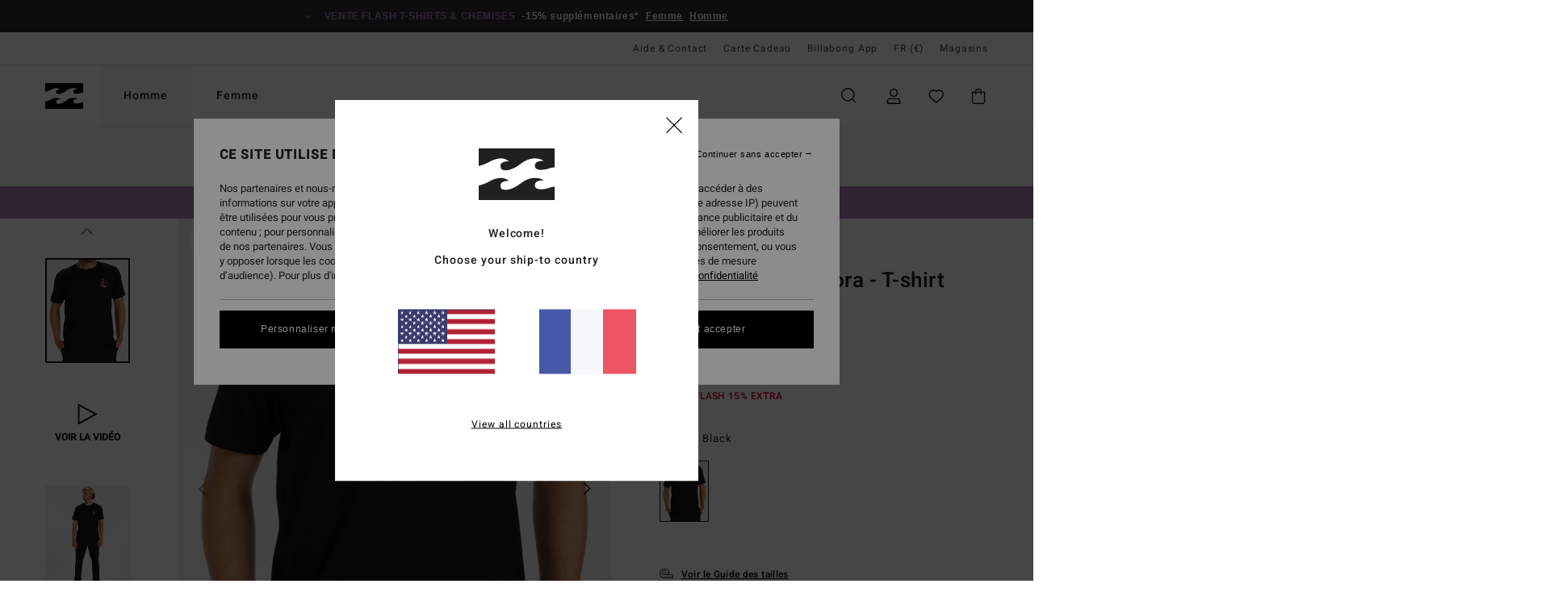

--- FILE ---
content_type: text/html; charset=utf-8
request_url: https://www.google.com/recaptcha/api2/anchor?ar=1&k=6Lfc5B0hAAAAAOXrW85cHxslpV7tJxueOcwz8rnL&co=aHR0cHM6Ly93d3cuYmlsbGFib25nLmZyOjQ0Mw..&hl=en&v=PoyoqOPhxBO7pBk68S4YbpHZ&size=invisible&anchor-ms=20000&execute-ms=30000&cb=bagkm6lonjlq
body_size: 48739
content:
<!DOCTYPE HTML><html dir="ltr" lang="en"><head><meta http-equiv="Content-Type" content="text/html; charset=UTF-8">
<meta http-equiv="X-UA-Compatible" content="IE=edge">
<title>reCAPTCHA</title>
<style type="text/css">
/* cyrillic-ext */
@font-face {
  font-family: 'Roboto';
  font-style: normal;
  font-weight: 400;
  font-stretch: 100%;
  src: url(//fonts.gstatic.com/s/roboto/v48/KFO7CnqEu92Fr1ME7kSn66aGLdTylUAMa3GUBHMdazTgWw.woff2) format('woff2');
  unicode-range: U+0460-052F, U+1C80-1C8A, U+20B4, U+2DE0-2DFF, U+A640-A69F, U+FE2E-FE2F;
}
/* cyrillic */
@font-face {
  font-family: 'Roboto';
  font-style: normal;
  font-weight: 400;
  font-stretch: 100%;
  src: url(//fonts.gstatic.com/s/roboto/v48/KFO7CnqEu92Fr1ME7kSn66aGLdTylUAMa3iUBHMdazTgWw.woff2) format('woff2');
  unicode-range: U+0301, U+0400-045F, U+0490-0491, U+04B0-04B1, U+2116;
}
/* greek-ext */
@font-face {
  font-family: 'Roboto';
  font-style: normal;
  font-weight: 400;
  font-stretch: 100%;
  src: url(//fonts.gstatic.com/s/roboto/v48/KFO7CnqEu92Fr1ME7kSn66aGLdTylUAMa3CUBHMdazTgWw.woff2) format('woff2');
  unicode-range: U+1F00-1FFF;
}
/* greek */
@font-face {
  font-family: 'Roboto';
  font-style: normal;
  font-weight: 400;
  font-stretch: 100%;
  src: url(//fonts.gstatic.com/s/roboto/v48/KFO7CnqEu92Fr1ME7kSn66aGLdTylUAMa3-UBHMdazTgWw.woff2) format('woff2');
  unicode-range: U+0370-0377, U+037A-037F, U+0384-038A, U+038C, U+038E-03A1, U+03A3-03FF;
}
/* math */
@font-face {
  font-family: 'Roboto';
  font-style: normal;
  font-weight: 400;
  font-stretch: 100%;
  src: url(//fonts.gstatic.com/s/roboto/v48/KFO7CnqEu92Fr1ME7kSn66aGLdTylUAMawCUBHMdazTgWw.woff2) format('woff2');
  unicode-range: U+0302-0303, U+0305, U+0307-0308, U+0310, U+0312, U+0315, U+031A, U+0326-0327, U+032C, U+032F-0330, U+0332-0333, U+0338, U+033A, U+0346, U+034D, U+0391-03A1, U+03A3-03A9, U+03B1-03C9, U+03D1, U+03D5-03D6, U+03F0-03F1, U+03F4-03F5, U+2016-2017, U+2034-2038, U+203C, U+2040, U+2043, U+2047, U+2050, U+2057, U+205F, U+2070-2071, U+2074-208E, U+2090-209C, U+20D0-20DC, U+20E1, U+20E5-20EF, U+2100-2112, U+2114-2115, U+2117-2121, U+2123-214F, U+2190, U+2192, U+2194-21AE, U+21B0-21E5, U+21F1-21F2, U+21F4-2211, U+2213-2214, U+2216-22FF, U+2308-230B, U+2310, U+2319, U+231C-2321, U+2336-237A, U+237C, U+2395, U+239B-23B7, U+23D0, U+23DC-23E1, U+2474-2475, U+25AF, U+25B3, U+25B7, U+25BD, U+25C1, U+25CA, U+25CC, U+25FB, U+266D-266F, U+27C0-27FF, U+2900-2AFF, U+2B0E-2B11, U+2B30-2B4C, U+2BFE, U+3030, U+FF5B, U+FF5D, U+1D400-1D7FF, U+1EE00-1EEFF;
}
/* symbols */
@font-face {
  font-family: 'Roboto';
  font-style: normal;
  font-weight: 400;
  font-stretch: 100%;
  src: url(//fonts.gstatic.com/s/roboto/v48/KFO7CnqEu92Fr1ME7kSn66aGLdTylUAMaxKUBHMdazTgWw.woff2) format('woff2');
  unicode-range: U+0001-000C, U+000E-001F, U+007F-009F, U+20DD-20E0, U+20E2-20E4, U+2150-218F, U+2190, U+2192, U+2194-2199, U+21AF, U+21E6-21F0, U+21F3, U+2218-2219, U+2299, U+22C4-22C6, U+2300-243F, U+2440-244A, U+2460-24FF, U+25A0-27BF, U+2800-28FF, U+2921-2922, U+2981, U+29BF, U+29EB, U+2B00-2BFF, U+4DC0-4DFF, U+FFF9-FFFB, U+10140-1018E, U+10190-1019C, U+101A0, U+101D0-101FD, U+102E0-102FB, U+10E60-10E7E, U+1D2C0-1D2D3, U+1D2E0-1D37F, U+1F000-1F0FF, U+1F100-1F1AD, U+1F1E6-1F1FF, U+1F30D-1F30F, U+1F315, U+1F31C, U+1F31E, U+1F320-1F32C, U+1F336, U+1F378, U+1F37D, U+1F382, U+1F393-1F39F, U+1F3A7-1F3A8, U+1F3AC-1F3AF, U+1F3C2, U+1F3C4-1F3C6, U+1F3CA-1F3CE, U+1F3D4-1F3E0, U+1F3ED, U+1F3F1-1F3F3, U+1F3F5-1F3F7, U+1F408, U+1F415, U+1F41F, U+1F426, U+1F43F, U+1F441-1F442, U+1F444, U+1F446-1F449, U+1F44C-1F44E, U+1F453, U+1F46A, U+1F47D, U+1F4A3, U+1F4B0, U+1F4B3, U+1F4B9, U+1F4BB, U+1F4BF, U+1F4C8-1F4CB, U+1F4D6, U+1F4DA, U+1F4DF, U+1F4E3-1F4E6, U+1F4EA-1F4ED, U+1F4F7, U+1F4F9-1F4FB, U+1F4FD-1F4FE, U+1F503, U+1F507-1F50B, U+1F50D, U+1F512-1F513, U+1F53E-1F54A, U+1F54F-1F5FA, U+1F610, U+1F650-1F67F, U+1F687, U+1F68D, U+1F691, U+1F694, U+1F698, U+1F6AD, U+1F6B2, U+1F6B9-1F6BA, U+1F6BC, U+1F6C6-1F6CF, U+1F6D3-1F6D7, U+1F6E0-1F6EA, U+1F6F0-1F6F3, U+1F6F7-1F6FC, U+1F700-1F7FF, U+1F800-1F80B, U+1F810-1F847, U+1F850-1F859, U+1F860-1F887, U+1F890-1F8AD, U+1F8B0-1F8BB, U+1F8C0-1F8C1, U+1F900-1F90B, U+1F93B, U+1F946, U+1F984, U+1F996, U+1F9E9, U+1FA00-1FA6F, U+1FA70-1FA7C, U+1FA80-1FA89, U+1FA8F-1FAC6, U+1FACE-1FADC, U+1FADF-1FAE9, U+1FAF0-1FAF8, U+1FB00-1FBFF;
}
/* vietnamese */
@font-face {
  font-family: 'Roboto';
  font-style: normal;
  font-weight: 400;
  font-stretch: 100%;
  src: url(//fonts.gstatic.com/s/roboto/v48/KFO7CnqEu92Fr1ME7kSn66aGLdTylUAMa3OUBHMdazTgWw.woff2) format('woff2');
  unicode-range: U+0102-0103, U+0110-0111, U+0128-0129, U+0168-0169, U+01A0-01A1, U+01AF-01B0, U+0300-0301, U+0303-0304, U+0308-0309, U+0323, U+0329, U+1EA0-1EF9, U+20AB;
}
/* latin-ext */
@font-face {
  font-family: 'Roboto';
  font-style: normal;
  font-weight: 400;
  font-stretch: 100%;
  src: url(//fonts.gstatic.com/s/roboto/v48/KFO7CnqEu92Fr1ME7kSn66aGLdTylUAMa3KUBHMdazTgWw.woff2) format('woff2');
  unicode-range: U+0100-02BA, U+02BD-02C5, U+02C7-02CC, U+02CE-02D7, U+02DD-02FF, U+0304, U+0308, U+0329, U+1D00-1DBF, U+1E00-1E9F, U+1EF2-1EFF, U+2020, U+20A0-20AB, U+20AD-20C0, U+2113, U+2C60-2C7F, U+A720-A7FF;
}
/* latin */
@font-face {
  font-family: 'Roboto';
  font-style: normal;
  font-weight: 400;
  font-stretch: 100%;
  src: url(//fonts.gstatic.com/s/roboto/v48/KFO7CnqEu92Fr1ME7kSn66aGLdTylUAMa3yUBHMdazQ.woff2) format('woff2');
  unicode-range: U+0000-00FF, U+0131, U+0152-0153, U+02BB-02BC, U+02C6, U+02DA, U+02DC, U+0304, U+0308, U+0329, U+2000-206F, U+20AC, U+2122, U+2191, U+2193, U+2212, U+2215, U+FEFF, U+FFFD;
}
/* cyrillic-ext */
@font-face {
  font-family: 'Roboto';
  font-style: normal;
  font-weight: 500;
  font-stretch: 100%;
  src: url(//fonts.gstatic.com/s/roboto/v48/KFO7CnqEu92Fr1ME7kSn66aGLdTylUAMa3GUBHMdazTgWw.woff2) format('woff2');
  unicode-range: U+0460-052F, U+1C80-1C8A, U+20B4, U+2DE0-2DFF, U+A640-A69F, U+FE2E-FE2F;
}
/* cyrillic */
@font-face {
  font-family: 'Roboto';
  font-style: normal;
  font-weight: 500;
  font-stretch: 100%;
  src: url(//fonts.gstatic.com/s/roboto/v48/KFO7CnqEu92Fr1ME7kSn66aGLdTylUAMa3iUBHMdazTgWw.woff2) format('woff2');
  unicode-range: U+0301, U+0400-045F, U+0490-0491, U+04B0-04B1, U+2116;
}
/* greek-ext */
@font-face {
  font-family: 'Roboto';
  font-style: normal;
  font-weight: 500;
  font-stretch: 100%;
  src: url(//fonts.gstatic.com/s/roboto/v48/KFO7CnqEu92Fr1ME7kSn66aGLdTylUAMa3CUBHMdazTgWw.woff2) format('woff2');
  unicode-range: U+1F00-1FFF;
}
/* greek */
@font-face {
  font-family: 'Roboto';
  font-style: normal;
  font-weight: 500;
  font-stretch: 100%;
  src: url(//fonts.gstatic.com/s/roboto/v48/KFO7CnqEu92Fr1ME7kSn66aGLdTylUAMa3-UBHMdazTgWw.woff2) format('woff2');
  unicode-range: U+0370-0377, U+037A-037F, U+0384-038A, U+038C, U+038E-03A1, U+03A3-03FF;
}
/* math */
@font-face {
  font-family: 'Roboto';
  font-style: normal;
  font-weight: 500;
  font-stretch: 100%;
  src: url(//fonts.gstatic.com/s/roboto/v48/KFO7CnqEu92Fr1ME7kSn66aGLdTylUAMawCUBHMdazTgWw.woff2) format('woff2');
  unicode-range: U+0302-0303, U+0305, U+0307-0308, U+0310, U+0312, U+0315, U+031A, U+0326-0327, U+032C, U+032F-0330, U+0332-0333, U+0338, U+033A, U+0346, U+034D, U+0391-03A1, U+03A3-03A9, U+03B1-03C9, U+03D1, U+03D5-03D6, U+03F0-03F1, U+03F4-03F5, U+2016-2017, U+2034-2038, U+203C, U+2040, U+2043, U+2047, U+2050, U+2057, U+205F, U+2070-2071, U+2074-208E, U+2090-209C, U+20D0-20DC, U+20E1, U+20E5-20EF, U+2100-2112, U+2114-2115, U+2117-2121, U+2123-214F, U+2190, U+2192, U+2194-21AE, U+21B0-21E5, U+21F1-21F2, U+21F4-2211, U+2213-2214, U+2216-22FF, U+2308-230B, U+2310, U+2319, U+231C-2321, U+2336-237A, U+237C, U+2395, U+239B-23B7, U+23D0, U+23DC-23E1, U+2474-2475, U+25AF, U+25B3, U+25B7, U+25BD, U+25C1, U+25CA, U+25CC, U+25FB, U+266D-266F, U+27C0-27FF, U+2900-2AFF, U+2B0E-2B11, U+2B30-2B4C, U+2BFE, U+3030, U+FF5B, U+FF5D, U+1D400-1D7FF, U+1EE00-1EEFF;
}
/* symbols */
@font-face {
  font-family: 'Roboto';
  font-style: normal;
  font-weight: 500;
  font-stretch: 100%;
  src: url(//fonts.gstatic.com/s/roboto/v48/KFO7CnqEu92Fr1ME7kSn66aGLdTylUAMaxKUBHMdazTgWw.woff2) format('woff2');
  unicode-range: U+0001-000C, U+000E-001F, U+007F-009F, U+20DD-20E0, U+20E2-20E4, U+2150-218F, U+2190, U+2192, U+2194-2199, U+21AF, U+21E6-21F0, U+21F3, U+2218-2219, U+2299, U+22C4-22C6, U+2300-243F, U+2440-244A, U+2460-24FF, U+25A0-27BF, U+2800-28FF, U+2921-2922, U+2981, U+29BF, U+29EB, U+2B00-2BFF, U+4DC0-4DFF, U+FFF9-FFFB, U+10140-1018E, U+10190-1019C, U+101A0, U+101D0-101FD, U+102E0-102FB, U+10E60-10E7E, U+1D2C0-1D2D3, U+1D2E0-1D37F, U+1F000-1F0FF, U+1F100-1F1AD, U+1F1E6-1F1FF, U+1F30D-1F30F, U+1F315, U+1F31C, U+1F31E, U+1F320-1F32C, U+1F336, U+1F378, U+1F37D, U+1F382, U+1F393-1F39F, U+1F3A7-1F3A8, U+1F3AC-1F3AF, U+1F3C2, U+1F3C4-1F3C6, U+1F3CA-1F3CE, U+1F3D4-1F3E0, U+1F3ED, U+1F3F1-1F3F3, U+1F3F5-1F3F7, U+1F408, U+1F415, U+1F41F, U+1F426, U+1F43F, U+1F441-1F442, U+1F444, U+1F446-1F449, U+1F44C-1F44E, U+1F453, U+1F46A, U+1F47D, U+1F4A3, U+1F4B0, U+1F4B3, U+1F4B9, U+1F4BB, U+1F4BF, U+1F4C8-1F4CB, U+1F4D6, U+1F4DA, U+1F4DF, U+1F4E3-1F4E6, U+1F4EA-1F4ED, U+1F4F7, U+1F4F9-1F4FB, U+1F4FD-1F4FE, U+1F503, U+1F507-1F50B, U+1F50D, U+1F512-1F513, U+1F53E-1F54A, U+1F54F-1F5FA, U+1F610, U+1F650-1F67F, U+1F687, U+1F68D, U+1F691, U+1F694, U+1F698, U+1F6AD, U+1F6B2, U+1F6B9-1F6BA, U+1F6BC, U+1F6C6-1F6CF, U+1F6D3-1F6D7, U+1F6E0-1F6EA, U+1F6F0-1F6F3, U+1F6F7-1F6FC, U+1F700-1F7FF, U+1F800-1F80B, U+1F810-1F847, U+1F850-1F859, U+1F860-1F887, U+1F890-1F8AD, U+1F8B0-1F8BB, U+1F8C0-1F8C1, U+1F900-1F90B, U+1F93B, U+1F946, U+1F984, U+1F996, U+1F9E9, U+1FA00-1FA6F, U+1FA70-1FA7C, U+1FA80-1FA89, U+1FA8F-1FAC6, U+1FACE-1FADC, U+1FADF-1FAE9, U+1FAF0-1FAF8, U+1FB00-1FBFF;
}
/* vietnamese */
@font-face {
  font-family: 'Roboto';
  font-style: normal;
  font-weight: 500;
  font-stretch: 100%;
  src: url(//fonts.gstatic.com/s/roboto/v48/KFO7CnqEu92Fr1ME7kSn66aGLdTylUAMa3OUBHMdazTgWw.woff2) format('woff2');
  unicode-range: U+0102-0103, U+0110-0111, U+0128-0129, U+0168-0169, U+01A0-01A1, U+01AF-01B0, U+0300-0301, U+0303-0304, U+0308-0309, U+0323, U+0329, U+1EA0-1EF9, U+20AB;
}
/* latin-ext */
@font-face {
  font-family: 'Roboto';
  font-style: normal;
  font-weight: 500;
  font-stretch: 100%;
  src: url(//fonts.gstatic.com/s/roboto/v48/KFO7CnqEu92Fr1ME7kSn66aGLdTylUAMa3KUBHMdazTgWw.woff2) format('woff2');
  unicode-range: U+0100-02BA, U+02BD-02C5, U+02C7-02CC, U+02CE-02D7, U+02DD-02FF, U+0304, U+0308, U+0329, U+1D00-1DBF, U+1E00-1E9F, U+1EF2-1EFF, U+2020, U+20A0-20AB, U+20AD-20C0, U+2113, U+2C60-2C7F, U+A720-A7FF;
}
/* latin */
@font-face {
  font-family: 'Roboto';
  font-style: normal;
  font-weight: 500;
  font-stretch: 100%;
  src: url(//fonts.gstatic.com/s/roboto/v48/KFO7CnqEu92Fr1ME7kSn66aGLdTylUAMa3yUBHMdazQ.woff2) format('woff2');
  unicode-range: U+0000-00FF, U+0131, U+0152-0153, U+02BB-02BC, U+02C6, U+02DA, U+02DC, U+0304, U+0308, U+0329, U+2000-206F, U+20AC, U+2122, U+2191, U+2193, U+2212, U+2215, U+FEFF, U+FFFD;
}
/* cyrillic-ext */
@font-face {
  font-family: 'Roboto';
  font-style: normal;
  font-weight: 900;
  font-stretch: 100%;
  src: url(//fonts.gstatic.com/s/roboto/v48/KFO7CnqEu92Fr1ME7kSn66aGLdTylUAMa3GUBHMdazTgWw.woff2) format('woff2');
  unicode-range: U+0460-052F, U+1C80-1C8A, U+20B4, U+2DE0-2DFF, U+A640-A69F, U+FE2E-FE2F;
}
/* cyrillic */
@font-face {
  font-family: 'Roboto';
  font-style: normal;
  font-weight: 900;
  font-stretch: 100%;
  src: url(//fonts.gstatic.com/s/roboto/v48/KFO7CnqEu92Fr1ME7kSn66aGLdTylUAMa3iUBHMdazTgWw.woff2) format('woff2');
  unicode-range: U+0301, U+0400-045F, U+0490-0491, U+04B0-04B1, U+2116;
}
/* greek-ext */
@font-face {
  font-family: 'Roboto';
  font-style: normal;
  font-weight: 900;
  font-stretch: 100%;
  src: url(//fonts.gstatic.com/s/roboto/v48/KFO7CnqEu92Fr1ME7kSn66aGLdTylUAMa3CUBHMdazTgWw.woff2) format('woff2');
  unicode-range: U+1F00-1FFF;
}
/* greek */
@font-face {
  font-family: 'Roboto';
  font-style: normal;
  font-weight: 900;
  font-stretch: 100%;
  src: url(//fonts.gstatic.com/s/roboto/v48/KFO7CnqEu92Fr1ME7kSn66aGLdTylUAMa3-UBHMdazTgWw.woff2) format('woff2');
  unicode-range: U+0370-0377, U+037A-037F, U+0384-038A, U+038C, U+038E-03A1, U+03A3-03FF;
}
/* math */
@font-face {
  font-family: 'Roboto';
  font-style: normal;
  font-weight: 900;
  font-stretch: 100%;
  src: url(//fonts.gstatic.com/s/roboto/v48/KFO7CnqEu92Fr1ME7kSn66aGLdTylUAMawCUBHMdazTgWw.woff2) format('woff2');
  unicode-range: U+0302-0303, U+0305, U+0307-0308, U+0310, U+0312, U+0315, U+031A, U+0326-0327, U+032C, U+032F-0330, U+0332-0333, U+0338, U+033A, U+0346, U+034D, U+0391-03A1, U+03A3-03A9, U+03B1-03C9, U+03D1, U+03D5-03D6, U+03F0-03F1, U+03F4-03F5, U+2016-2017, U+2034-2038, U+203C, U+2040, U+2043, U+2047, U+2050, U+2057, U+205F, U+2070-2071, U+2074-208E, U+2090-209C, U+20D0-20DC, U+20E1, U+20E5-20EF, U+2100-2112, U+2114-2115, U+2117-2121, U+2123-214F, U+2190, U+2192, U+2194-21AE, U+21B0-21E5, U+21F1-21F2, U+21F4-2211, U+2213-2214, U+2216-22FF, U+2308-230B, U+2310, U+2319, U+231C-2321, U+2336-237A, U+237C, U+2395, U+239B-23B7, U+23D0, U+23DC-23E1, U+2474-2475, U+25AF, U+25B3, U+25B7, U+25BD, U+25C1, U+25CA, U+25CC, U+25FB, U+266D-266F, U+27C0-27FF, U+2900-2AFF, U+2B0E-2B11, U+2B30-2B4C, U+2BFE, U+3030, U+FF5B, U+FF5D, U+1D400-1D7FF, U+1EE00-1EEFF;
}
/* symbols */
@font-face {
  font-family: 'Roboto';
  font-style: normal;
  font-weight: 900;
  font-stretch: 100%;
  src: url(//fonts.gstatic.com/s/roboto/v48/KFO7CnqEu92Fr1ME7kSn66aGLdTylUAMaxKUBHMdazTgWw.woff2) format('woff2');
  unicode-range: U+0001-000C, U+000E-001F, U+007F-009F, U+20DD-20E0, U+20E2-20E4, U+2150-218F, U+2190, U+2192, U+2194-2199, U+21AF, U+21E6-21F0, U+21F3, U+2218-2219, U+2299, U+22C4-22C6, U+2300-243F, U+2440-244A, U+2460-24FF, U+25A0-27BF, U+2800-28FF, U+2921-2922, U+2981, U+29BF, U+29EB, U+2B00-2BFF, U+4DC0-4DFF, U+FFF9-FFFB, U+10140-1018E, U+10190-1019C, U+101A0, U+101D0-101FD, U+102E0-102FB, U+10E60-10E7E, U+1D2C0-1D2D3, U+1D2E0-1D37F, U+1F000-1F0FF, U+1F100-1F1AD, U+1F1E6-1F1FF, U+1F30D-1F30F, U+1F315, U+1F31C, U+1F31E, U+1F320-1F32C, U+1F336, U+1F378, U+1F37D, U+1F382, U+1F393-1F39F, U+1F3A7-1F3A8, U+1F3AC-1F3AF, U+1F3C2, U+1F3C4-1F3C6, U+1F3CA-1F3CE, U+1F3D4-1F3E0, U+1F3ED, U+1F3F1-1F3F3, U+1F3F5-1F3F7, U+1F408, U+1F415, U+1F41F, U+1F426, U+1F43F, U+1F441-1F442, U+1F444, U+1F446-1F449, U+1F44C-1F44E, U+1F453, U+1F46A, U+1F47D, U+1F4A3, U+1F4B0, U+1F4B3, U+1F4B9, U+1F4BB, U+1F4BF, U+1F4C8-1F4CB, U+1F4D6, U+1F4DA, U+1F4DF, U+1F4E3-1F4E6, U+1F4EA-1F4ED, U+1F4F7, U+1F4F9-1F4FB, U+1F4FD-1F4FE, U+1F503, U+1F507-1F50B, U+1F50D, U+1F512-1F513, U+1F53E-1F54A, U+1F54F-1F5FA, U+1F610, U+1F650-1F67F, U+1F687, U+1F68D, U+1F691, U+1F694, U+1F698, U+1F6AD, U+1F6B2, U+1F6B9-1F6BA, U+1F6BC, U+1F6C6-1F6CF, U+1F6D3-1F6D7, U+1F6E0-1F6EA, U+1F6F0-1F6F3, U+1F6F7-1F6FC, U+1F700-1F7FF, U+1F800-1F80B, U+1F810-1F847, U+1F850-1F859, U+1F860-1F887, U+1F890-1F8AD, U+1F8B0-1F8BB, U+1F8C0-1F8C1, U+1F900-1F90B, U+1F93B, U+1F946, U+1F984, U+1F996, U+1F9E9, U+1FA00-1FA6F, U+1FA70-1FA7C, U+1FA80-1FA89, U+1FA8F-1FAC6, U+1FACE-1FADC, U+1FADF-1FAE9, U+1FAF0-1FAF8, U+1FB00-1FBFF;
}
/* vietnamese */
@font-face {
  font-family: 'Roboto';
  font-style: normal;
  font-weight: 900;
  font-stretch: 100%;
  src: url(//fonts.gstatic.com/s/roboto/v48/KFO7CnqEu92Fr1ME7kSn66aGLdTylUAMa3OUBHMdazTgWw.woff2) format('woff2');
  unicode-range: U+0102-0103, U+0110-0111, U+0128-0129, U+0168-0169, U+01A0-01A1, U+01AF-01B0, U+0300-0301, U+0303-0304, U+0308-0309, U+0323, U+0329, U+1EA0-1EF9, U+20AB;
}
/* latin-ext */
@font-face {
  font-family: 'Roboto';
  font-style: normal;
  font-weight: 900;
  font-stretch: 100%;
  src: url(//fonts.gstatic.com/s/roboto/v48/KFO7CnqEu92Fr1ME7kSn66aGLdTylUAMa3KUBHMdazTgWw.woff2) format('woff2');
  unicode-range: U+0100-02BA, U+02BD-02C5, U+02C7-02CC, U+02CE-02D7, U+02DD-02FF, U+0304, U+0308, U+0329, U+1D00-1DBF, U+1E00-1E9F, U+1EF2-1EFF, U+2020, U+20A0-20AB, U+20AD-20C0, U+2113, U+2C60-2C7F, U+A720-A7FF;
}
/* latin */
@font-face {
  font-family: 'Roboto';
  font-style: normal;
  font-weight: 900;
  font-stretch: 100%;
  src: url(//fonts.gstatic.com/s/roboto/v48/KFO7CnqEu92Fr1ME7kSn66aGLdTylUAMa3yUBHMdazQ.woff2) format('woff2');
  unicode-range: U+0000-00FF, U+0131, U+0152-0153, U+02BB-02BC, U+02C6, U+02DA, U+02DC, U+0304, U+0308, U+0329, U+2000-206F, U+20AC, U+2122, U+2191, U+2193, U+2212, U+2215, U+FEFF, U+FFFD;
}

</style>
<link rel="stylesheet" type="text/css" href="https://www.gstatic.com/recaptcha/releases/PoyoqOPhxBO7pBk68S4YbpHZ/styles__ltr.css">
<script nonce="iKLKTBAml9vO8p_INOGwSA" type="text/javascript">window['__recaptcha_api'] = 'https://www.google.com/recaptcha/api2/';</script>
<script type="text/javascript" src="https://www.gstatic.com/recaptcha/releases/PoyoqOPhxBO7pBk68S4YbpHZ/recaptcha__en.js" nonce="iKLKTBAml9vO8p_INOGwSA">
      
    </script></head>
<body><div id="rc-anchor-alert" class="rc-anchor-alert"></div>
<input type="hidden" id="recaptcha-token" value="[base64]">
<script type="text/javascript" nonce="iKLKTBAml9vO8p_INOGwSA">
      recaptcha.anchor.Main.init("[\x22ainput\x22,[\x22bgdata\x22,\x22\x22,\[base64]/[base64]/[base64]/[base64]/[base64]/UltsKytdPUU6KEU8MjA0OD9SW2wrK109RT4+NnwxOTI6KChFJjY0NTEyKT09NTUyOTYmJk0rMTxjLmxlbmd0aCYmKGMuY2hhckNvZGVBdChNKzEpJjY0NTEyKT09NTYzMjA/[base64]/[base64]/[base64]/[base64]/[base64]/[base64]/[base64]\x22,\[base64]\\u003d\x22,\x22J8K3HDcrY3szHB0xwrDCilLDqg/Cr8Omw6EvwoMcw6zDisK4w5dsRMODwrvDu8OEPDTCnmbDhMK1wqA8wp0ew4Q/B07CtWBzw50OfyLCiMOpEsORSHnCum8YIMOawqM7dW8KDcODw4bCpyUvwobDrMKWw4vDjMOzDRtWXcKCwrzCssOgZD/Cg8Otw4PChCfCmMOywqHCtsKSwrJVPg/[base64]/DrQrDgCo5GMKiB8O1dgfDgcKLBGYbw4zCmT7CjmkCwpXDvMKcw7Egwq3CuMOfKcKKNMKQEsOGwrMIAT7CqVZHYg7CgMOsahE+BcKDwosrwoklQcObw7BXw712wqhTVcOEAcK8w7NfbzZuw6pXwoHCucOSYcOjZSXCpMOUw5dGw7/DjcKPU8Otw5PDq8OOwrQ+w77Cm8OvBEXDikYzwqPDuMO9Z2Jec8OYC3PDm8KewqhNw6vDjMOTwq88wqTDtEhCw7Fgwrc/wqsaVxTCiWnCuVrClFzClMOYdELClE9RbsKIQiPCjsOnw6AJDBdbYXlnBsOUw7DCg8O8LnjDkS4PGn8cYHLCjSNLUhkvXQU5e8KUPnLDjcO3IMKqwqXDjcKsQE8+RQfCtMOYdcKXw5/Dtk3DhEPDpcOfwrvCtz9YDcKjwqfCgi7CinfCqsKVwpjDmsOKVllrMErDiEUbUgVEI8OdwprCq3h4aVZzdxvCvcKcf8OpfMOWFcKcP8OjwoR6KgXDh8O0HVTDjMKvw5gCCsOvw5d4woLCjHdKwpTDqlU4OMOUbsOdQcOgWlfCj3/Dpytvwr/DuR/CrmUyFWHDkcK2OcOiSy/[base64]/HMOhw67CsyPDlcKaw6zDjMO7d8KOFS0Ufggfw47CgE94w4/[base64]/CmnZhICRaa8OOwobDhW9Iw64Dw54pw7oLwoXCmcOSKhTDpsOBwqMCwqvDmXsUw5F6MmkjU2PCpXLDoHIAw4dycMO5IBApw4PCk8KIwpfDhAc+AMOFw59MUQkLwoLCpsK8wovDtcOFw4rCqcOfw4TCv8K5YGxJwp3Dkzs/DA/Do8OTOsOwwoTDnMO8w7kVw6jCosOiw6XDn8KqJn3CjwMtw4vCjkbCox7DvcO2wqRJUMOLWsOAGnzCu1QXw4PCk8K/wpt9w7bCjsONwpLDqRIyM8OTw6XCt8Kxw516a8O1XG7Dl8ORLTrCicK1ccKnBGR9W3Zow5AkQV1bT8K+QcKXw6TCosKhw54UQ8K/SsK/Vx5RNcKow47DrQbDiX3DqyrCi1pORcKCfMOMwoNqw4MKwqM3PSfCn8KoaArDgsKhQsKhw41/w71iG8KIw6LCsMOVwqzDlwHDl8KUwpbCk8Kzfk/CrHc7VsOIworDgMK9wrQoEA5nfD7ClWM9woXCr2B8w6PCpMOEwqHCnsO4wrTChnnDqMKnwqPCuEnCtwPCq8KFX1FcwoNQEkjCqsOIwpXCqWfDgAbDssOrYCZ7wo8uwoEbYiglYVQPVwdxIMKDO8ORJ8KPwoTCnS/[base64]/Cg8KxwqoSw49AIcOAw7IqWmMYdjtnw6YXUS7DmFErw5jDmsKJfl8DR8KbPMKNSiNEwqzCinJ1ZgZHJ8Knwo/[base64]/[base64]/DqQwXJCtFw73DoMOsOl/DpC7DvsObR1vCsMOBbsK2w7rDpsKAw4XCgMOKwph5w4B7w7Z2w6nDkGjCvVLDgV/DtcOIw73Dii17wqsfM8KzO8K3KsO6wofCksKGdMKwwpxYNX58JMK8KMOKw6EFwr0cJ8K6wrpbLCVDwo92W8KkwoQjw5rDqkdAYRPDosOgwq/CvcO0Gj7CnsOjwrQ0wqQuw4FfJMOYW2hce8KaasKgNcOBBxrCrkcUw6HDtGoHw699wpYJwqPComwlbsOJwpLDjQsiw7nCoh/ClcKCBi7DkcO/FR4iS1kLXcK+wrrDpWXCisOmw4nDp2TDh8O3aHzDsiZ3wotrw55qwqrCkMK/wpooQcKFAz3DhCjCrgbCpEPDgRlpwpzDjsOMHgQow4E/ZcOLwrYiW8O3ZTskfcOsDcKGTsOWwrHCkkDCoVc+AsONNQ/Cv8K2wpvDoW1Hwrp5TcOnM8OHw7TDnh98w7zDrXNZwrHCs8K8wqjCvsO9wr3CmkvDqylXw7PCqg/CoMKIAUUcw5HDl8KUImHCqMKHw50TP0fDrmLCk8K/wqrCtjkKwoXCjzTCqcOBw5Amwp44wqDDlBtdRcKhwq3CjH4NOMOSS8KCJh7CmMKnSS/Cv8Ksw6wzw5o/[base64]/Dr8KNwqUMw47CkUBUwopyw7jCoirCvMO6w7vDssOKEMO7AsOtMsO+VcKYw4dfV8Oyw4XDgHFOecO9G8KDTcOmMcOHIwTCv8K4wqA/[base64]/[base64]/P8KOw5tOSMKlYMOIaCYbw6jCo8KrwoTDk1HDgB3DjDR5w49IwoRrwprCkzZUwo7Clh0TJsKAwqFEwo/CqsKQwp09w5ERP8KMAxbDokgKN8KiAy48wpHCoMOkesKIMn0cw7RbZsKaD8KZw7Fbw5/CqcOBYxIew7FkwprCrBTCksKgd8O9RxTDrsO1wrd9w6saw6nDmWfDjnlZw5gCIxbDkDkrAcO3wq/DmA0mwq7Cm8KCZR81w6fCsMKjw7XDvsKUeiR6wqkSwr7CkzQSZDXDv0DCosOGwoXDryh7MMOeHMOUwqLDs2vCmHfCi8KJDHIrw70/FUDDo8OlUcO6w5fDg0DCvcKqw4J5RFNGw4bCh8OmwpsWw7fDkkHDjgnDmWM5wrXDn8K6w6HCk8KUw5/[base64]/CosKVwpZoSVAUw5JUw4/CryXClhAbXyQmH17Cn8OYXcKYwo1fD8KUd8OFVW9Sf8OicwIrwr1xw4JEY8K3ZsObwqfCvX3Dpw4FRcKjwr3DkkNYesKhF8OAeXp+w5/DvsOGCGfDhMKfw4AWdRvDocKSw5dlXcO7bCHChXBdwpR+wr/DiMObQcOfwonCv8KvwoXCg1pIw6LCqMKnCQ7Dj8Onw4lcCsOAHRsaf8K3XsOtwp/DvmopEMOwQsOOw7nCoR3ChcOyfMO0IQLCk8KJIcKZwpAcYzpcQcKAP8OFw5rCusK0wpVDJ8KvM8Omw6BJwqTDpcKsAkDDoSgnwq5BBG1Xw4LDuDzCo8OtT1J2wqcrOHrDg8O4wo7ClcOVwpHCicKDwpfDvTcww6LCjn3CpcKJwocEHzbDn8Obwr/[base64]/[base64]/DgQZEAsKvw7zDmsKGwp4OwqLDpCcIUMKAcwshTMOBw6Q/L8OnRMOwK1TCp1lYN8KQfm/DgcKwKwfCrcOaw5HDhsKWMsO8wpDDi2LCtMKOw6bDqB/DlhHCm8OeOcOEw4EvcEhSwqAJUCsKwpDDgsK3wp7DksObwrvDocKKw7xXTsKiwpjCucOjw6hiRTXDuGsFG107w5kTw4Fawo3CtFjDpzlFEQDDocOmUlbCqQjDpcKrCSrClMKSw7LDucKlIWIqI30vG8OFwpEpIjjDm09xw6/Drn96w7ETwrHDqMO8AcO5w4TDq8KzXC3Ch8OlWMKLwrNgwo7DucOSCmvDq3ASw4rDrXAHV8KNG0BKwpfCmsKuw7LDpMKoBFfCizwmIMORAsKyTMO2w4tnCR3DoMORw7TDjcONwrfCssK/w4svHMK4wo3DtcO4Xi7CtcOPXcKMw7BdwrvDp8KKwoJVGsOdZMKtwpwgwrfCqMKmS3TDnsKYw7jDhV8EwohbY8Klwr5zfynDnMKYMhZHw6zCsVZ/wpLDmknClgnDpDfCnAhywqnCtcK6wr3CtMKNwqsPZMO1IsO9T8KYGW3Ct8KkbQ4/[base64]/w4LCusKNJREaw45Vw7XCqgtWw4/[base64]/AyvDol/DiQrDqEbDgMOmwqliw5jCsMO6w41eTz/CqQDCpgBRw78vSkjCknvClsK9w4VeB18lw47Cv8KHw4XCtcOEMhYFw4gpwr9eDRUSY8KgdEXDrsKvw5/CmsKHwoHDkMO/[base64]/JMO2EnIww63DhMOYw77DpDJNd8KKdjzCtsOGPcOHXgvCv8O5woJWGMOATcKGw5ADQcOxQcK7w4kww7EYw63DscO6w4TDiCzCs8O1w4BpI8K0PMOcfMKcSH3Dk8OHEw1kdlQiw6FNw6rDucOGwplBw5jCgQd3w6zClcO/wpnDgcOPwr/CnMOxHsKDEMKGcGEnYcOYNcKAUMKlw7gswo1LTSd2QMKaw484eMOrw6HDpMOMw5ArBx7DpcOlDcORwqLDlCPDvBoXwrcYwr1tw7ARdcOGT8KSw6s4EWnDqSrCrXjCsMK+TD5gUW8sw7TDoWM+IcKFw4NjwrkGw4zCjnDDtMOuD8K/[base64]/[base64]/DuEsAw7w/SsOsZcK/KAEswrpxXsK6wr7Cq8KBK8OUDMKewoVrR3zCksKRAsKEBMKpPSkjwoRfwqksQcO6wp3Cp8OlwrgiE8Kcazwgw4oMw6vChX/DvMKGw4c8wqHDiMKALcKyIcKpZwt4wox+AQjCjMKwLEhNw7jCm8OPXsKoIA7Ci1PCoxsrEMKuQsOBZcO8FcO3YcOMGcKIwqjClg/DhkLDmsKATWrCuB3ClcKaecOhwrfDgcOAw6NOwqrCvm8qHm/DsMKzwojDmw/DvsKZwr08EsOPIMOsbMKGw5dlw6HDg2rDkHjChXDDny/DhQjCvMObwqB0w6bCvcKawqdDw6tEwo0JwrQzw7zDtsKlehrDmBzCnS/[base64]/CrCnDhGwyXsOMwrXDuUs0Z8K7woBuMcOAbEvCo8KcHsKiV8OoMwzCvMO3OcOJN15XTUTDksKcIcKzwo9ZA3Vkw6kGWsK5w43DgMOEFMKvwoNzaF/[base64]/DgcKcw71tw5ByRSfDgsORTgzCmA8HwrPCj8KYciHDgR0PwrXDmcK8w4zDi8KKwrQNwoBjG0sIDMOOw7TDuyfCtGJLQQ/DrMOsOsO6wpPDlcKiw4zCjcKAw67CsSpcwqd6H8K5V8OSw6fDm2hfwqF+V8K6JcKZwozDgsOUw55VOcKkw5IeBcKhLTlWw53DsMO4wrXCilMgb1U3RsKwwo7CuyBQw41EccOkwqUzcsK3w7vColVmwq9Awp9bwr59w4zDrkbDk8KKGFrDuBzDucKCS1/CjMKuORXCvMOzJB1Xw7zDq1/DhcO2C8KXGkjDp8KSw6nDvsOGwpvDnEZGaFJfHsKOTWoOwr1SfMOdwpV+Bm1Dw6vChR0DBQRww6/DiMOORcOew6tiwoBvw4cAwqzDhGtdOjh7PyloKi3CvMOLaysCZ3DDn3XDijXDqsOVIXMKJWgHScKdwqfDpGJINDAqw4/CssOOF8OtwrosTcOneXpDPV3ChMKKDBDCoSl7VcKEwqnCmcKgNsKvHsOBAR7DtsOEwrPDhCbCtE5jU8KFwofDrcOTw5hlwpoYwp/[base64]/CmhsKw6grw5NXZyzDh8OZIcOMwrrClsK+f8ODe8OKMEg7YHI4LD55w63Cmk7CpwUIOFDCp8K4BR/CrsKPOXnDkxk+dMOWTk/Di8OUwq/CqnhMScOLPsOTw4c/w7XCq8OqTBQSwp3CkcOHwoUsWiXCvMKIw7IJw5TCjMO9eMOXFxhHwqLCp8O8w5VhwpXCg2nChgk3U8O1wrEzMkocMsK1QMOowrXDnMKnw7PDhMKywrNiwpPCj8KlAcOtBsKYdxzCs8KywrpawqNSwpYjaV7Ctj/CqHlvYMOYSkbCncK8dMK8RF7DhcOaFMK/BWnDgsOzUzjDninDqsOsLMK6FgvDusKhOUgIVi5ndsOCYng6w64Pa8KJw7MYw6LChHI7wovCpsK2w4PDksK2HcKtdgQYYRIVZnzDoMK+fxhdHMKwK0PDtcOCw5TDkEYrw7zCicKtTgAAwpIibsKaZ8KXHQDCt8KHw70oHGrCmsOCK8KFwo42wr/DnkrCowHDqhMOw482worDr8OYw48/FXHDlMOiwonDnRJ2w4TDnMKgGMKgw7bDhg7DkMOEwrPCq8KdwoDDo8OQw7HDo1PDjsO9w49daGxDwojDpMOSw6zDqlYwHTTDuGFafMOiN8OGw5rDvsKVwoFtwrl0McOSWgfCtB/Ct0fCncKVZ8Ozw4FHbcOUSsOtw6PCqMOCF8KRGMKww5fDvFwYC8KcVR7CjlvDiSPDk2MQw7MEXgnDs8Kaw5PDusKrOsORDsKcacORUMKNKXh/[base64]/ChcK9wrPCizkRMsO9GhDDv8KHw6BHITfDl0DCo17DtsKNwofDq8O9w6g9NUrCkSLCpV07LcKmwrvDmyjChX3CrG9aQcOLwp4zdC4mIMOrwoAsw4rDtcKQw4hwwr3DlRo2wr3CgBXCvcK0wpRgYkTDvHfDnmXCjBPDq8OnwrtgwrbClE9oD8KidTPDjRV1MS/CmxbDlsOMw4/Cg8OJwqPDggjCv1wQAcObwozClcO9YMOEwqYxwofDpMKCw7RYwrkJw7Z8E8O8wr9nX8O1wotDw7hGZcKZw7pKw6TDtFNewp/Dk8OxannCnWdgLxzCr8O/eMOYw4fCqcOlw5URAyzDqcOWw4XCjMK9e8K5KX/CtGxQw7JTw4/ChcK/[base64]/CssKvw58rKMKZb8OIwoZFfFJxKDASGcKOw5dgw5nDoXg7wpXDpx82UsK8JcKtUsKnVMKqw6xPU8KswpkHwqPDiXlNwognTsKuwqwWfCFawp9mJkjCkjVQwp5SdsOkwq/CnMKJG3RZwokCODzCvDDDusKKw4QRwotdw5bDlnbCucOmwqDDiMO3VyAHw6rChETCrMOaWgzDocO5OMKowq/DmTnCncO1CcOoJ0/DuHdowoPDmMKJHMOawqTDrMO8w4bDthIQw5PCiSYlwpZ/wrEMwqDCucOsMErDiUt6Y3oOehNUPcOBwpEpA8Oyw5hPw4XDm8OQN8O6wrRYEQobw4B5JlNnw4UxccO6IQQVwpnDu8KxwpEqTsOCXcOSw6HDncKNwpV3woPDssKEPMOnwofCvWfCnXUiD8OCbirCvH/[base64]/[base64]/[base64]/ZcKXw5TDvG/CojfDt1ZOCsKVw6XChcOIw7nDrsK6V8OTwoTDqkwjGwnCmCTDjTxFBMOdwpzDsXfDoVYjPsOTwolZwrxAWi/Cg28XaMODwovCv8OxwpxMV8KuXMO6w496wp4BwpfDp8KowqgpbGfCvsKgwqouwpwlNMOvSsKkw5HDvhd/bMOfDMKRw7zDgMKCbSozw73DjwzCunbCm1xMImEaERbDh8O8OBotwobDtWHDm2XCuMK+wrnDmcK2QAzCkxbCuRxsTEXCtF3ClCjCpcOmDgnDisKrw6fDiF90w5J/w4nCggvCu8KSN8OAw63DlsOEwovCtQ1rw4TDpxhww4XCmMOBworClGA2wrPCt1HCjsK0KsK/w4HCsFQ5wq17eDjChsKAwqZcwphcXmdWwrbDjn1TwpVWwqvDqyAHPRRjw5RNwpfClSAlw4lwwrTDq07Dv8KDH8Ktw7zCj8KqRMOvwrI/[base64]/Cj8OeN3wKOMKrQXEswqM1ccK3BMKueMK+w6wmw6TDncKDwogAw7FaGcKAw6rCiybDnRpVwqbCoMOYPsOqwoJqAg7CvgfCtsOMLMO4e8OkOR3CjBc/TsKpwr7CicOyw4sSw7nCuMK3ecOPAl8+HMKGNXdYZkDDgsKvw6Aaw6fDrh7DuMKoPcKIw6EdTsKLw7jDk8OBQinCi2HCh8KvMMOWwpTCt1rChzRVXcOWJcKjw4TDjmHChcKHwp/CusOVw5gQFifDgcO2KmwkWcKqwrMRw4gzwqHCvwhwwokqwp/[base64]/CuxQqe8K4FcO/[base64]/DpcOlwoAhw5Z5w75eAA3DniLDi8OFw7jCrn42w6jCk3pVw4LDkhTDpSUMEjvDvsKgw63Cg8K6wo9Yw5PCjh3Cr8OGw7/CtEfCrAvCrsO3fhtoP8KRwpUCwr7CmmQVw4pEwohIC8Oow5I0ZybCjcK/wq1HwodNfcOZKsOww5Vtwp9Bw4Biw5fDjTjDicOUZ0jDkgFRw5LDvMONw51MKAHCk8K0w6VPw41RSAPDgjJnw6zCiG4iwoIow4rCnDvDpsKMXUMkwo0Wwo8YZsKTw7h1w5TDosKsNVUWXlxGaC0AERjCtMOKO1FRw5bDgcOFw6DCkMKxwpJ4wr/CmMKww5XCg8O4CEsqw7FLC8KWw4rDrA7Cv8OKwrdhw5t/IcOnUsKeLmnCvsKSw4LDpxYzTQ5mw5sTUsKvw5/Cn8OefWVTw4tNZsOybl/DvcK8wqN0EsOHXF/DkMK0KMKYe2ktEsOVPScxOSELwozDk8KDP8O/wpB6RF/[base64]/CuMOYwrfCq2vCgcONSsKxIMKtFzYFwrw/[base64]/DhsOBwpPCsMKVPVTDr8KKwrfDig9Iw41Ew61/w717UGVQwp/DicKIEQA/w4VZXypFHMKhQ8OZwo02X0PDrcO4elDCsEg7K8OxAE3ClsOvLsKtVgZIa2DDlsKdb1RAw77CvCnCmcOrDljDgcKjNy1iw69/w4xEw7QKwoBvRMOiclnDucKKZ8OKK1oYworCjjrDj8OGw4EBwo81VsOPwrdlw74Lw7nDi8OWwpJtG3tYw5/[base64]/DkMOfYhQ0w6pTLMOrJhnDmMKrf3XDq3oxdMKDEsKAXsO6w4Nnw6wWw55Cw5RPGUEqLi7Ckl8vwprDucKGVjfDvS7Dp8O2wrZuwrnDtlnDq8OdOcKUGjoHDMOhSMKrdxXDpmrDpnphScKkw7LDtMKgwpXDtQ/DmsK/w7rDoUfDpllywqMww7wnw75xw47Ds8O7w7vDicOpwoARcTMxG3DCl8OEwpEmdMKjT2Mvw5o1w6rDvcK0wqtCw5Zawq/CscO/[base64]/DtsKkdsOAw7FKw5nDq8OWwrZhw6fCtMKDUcOaw5UYScK/ZRxjwqDCusOnwoxwIXPDqh3CjBIVJylGwpHDhsOSw4XCqsOvTMKHw5TCiVUCMMO/wrxOwonDncKHLkjCscKpwq7ChDQPw5TChVdXwrA4J8O7w6kgBcOHXcKUNcKPJcOLw4TDkCDCssOzDEsQIFXDt8ODV8KHC3o8Wg0Pw4wNwrdAb8Olw6NjczNfF8OVTcO4w5LDvm/CssOxwqfDsSPDnivDuMK/P8O0wqRvWcKaU8KaYRTDl8OswrbDpXl5w7/Ck8K0Qz7CpMKawq7CqVTDlcK6PjMpw6hHIsORwow0w43DniPDjys4W8OPwoY/F8O8fETCjC1Owq3CjcO+PMOcwpPCuQnDmMOfGGnChzvDjcKkCcOMf8K6worDscKafMOywoPCrMOyw4vCiD/CtcOPDkxfbFvCqEhfwoplwrcUw6fCh2J2DcKOeMOTI8OwwotuY8K0wrzCqsKHfBrDr8Kfw6gDb8K8UE8HwqxDAcO6ZkoTWH8Jw7plZwdDGsOJZcK2UcOBworCoMKqw7RBw6gPWcOXw7RqaF4xwqPDtlJFHcOvJB8Kw6PDs8KWw7tmw5jCn8KMYsORw4LDnT/CtMONK8OLw7fDqkLCmA7Cm8O1wqgewoDDuW7CqMOUSMOlEn/DqMKHDcKnC8Onw5ERw4d/[base64]/[base64]/[base64]/CoXnChsONwot2woYUw5cfw7vDqsOEw7LClH3Cs1XDvcO4KsKxHAh0Z2PDnzfDu8KXDD1+bjYHOT7DtgYoYg4Hwp3Cq8KrGMK8PFEJwr/DjFfDoyrCgsK8wrTCvBEkW8O5wrURXsKqQA/CgHzChcKpwp1QwrPDgHbCosKTZEwkw7zDhsODfsOsAcO9wpDDmxDClUQ4DB/[base64]/CtAvCmMK4IkcMTMKYASQ/w4hLRmVcw6wdwqDCpsK9w4nDv8OYTwRkw4vDisONw4tpFcKBHBHCjsOmw5cewpAmTTnCgMO3LyBcJQbDqw/[base64]/[base64]/CkMOZwq3Cij3CpcOiw7lCLMOPe8ORZB7CoTTDgMKfMkjDisKFO8KSOkbDisOmHxkww4vDg8KQPcO5P0LCuCnDu8K6wo/ChnEdYHkmwrYawocRw5PCvn3CucKewqnDvBEyBAEzwrIeTCNgYj/CksOsa8K8NWpFJhTDtMOREHnDtcKad2PDvsKDLMOZwq98wo4AbkjCksOIwpzDo8KTw6/Cs8K5w6fCg8O/w5zCqsKTRMKVSFHDlDHCjcOGaMK/woEDT3RqBw/CpxcWdT7ChS8CwrYISWgIH8KPwoLCvcKjwo7CiTXDs3TCuGpeHMOuZ8O0wqlVPSXCqnFFwpdKwqHDsSAqwqPCmw3DoH8DGA/DriDDomZ5w5wKOcKzKcKvBkTDusOrwoDCncKZwoXDucOSCcKuOsOZwoJ5wrbDqcKbwpA/wpHDt8OTKmrCtgsbw57DlCrDqnzDl8Kawpczw7fCmTXCji1+B8OWwqfCsMOgFC7CkMO5wotNw53CjCzDmsOSVMO0w7fCgcO5woJyLMKVfcKLwqTDuCHDtcKgwo/CgxPCghAxIsOWfcKwccKHw7oCw7/Dsi87NsOSw6fCqwoCUcOsw5fDrsKFKMOAw7PDtsORwoAqeCoLwrEZX8OswprDrxM0wpLDtlrDqCzDmcKLw5gNS8KHwodACkxew7vDhlxMamUzc8KJUcOdVxbCqlrCtjEHKAcGw5TCkX5TA8OSEsO3TDTDgRR/L8KIwqkIScO4wqdedsKqwrbCr0IKUH90BjgtAcOfw6HCu8KIG8K6w5tpw6nCmhbCoWxrw6HCiFvCusK4wo5AwqnDiEbDq25twqdkw5rDhCQ0wrh/w7zCkArCnidMck1YTHstwoDCi8ONGMKqf2I/TsORwrrCucKWw4bCscObwrYPIgrDvjpDw7AuRsOdwrHDgUnCh8Kfw5kWw5PCocKgZ0/Co8KZw4fDn0seHEPCgMOpwpBDJlofWsOww4vDjcOoEmFuwpPCucOjwrvCsMKzwqFsHcOLQMOYw6U+w4rDqFprQwhVO8OcGXnCtcOsKVx6w53Dj8KBw7ZDfBnCnQnCgcO2PMOWQT/CvS9Ow75/GVDDjsO0YsKABVF+aMODDW5Mwp8xw5jChMODexLCoXJMw6vDt8OuwpgEwrHCrsOCwozDmX7DlQ5hwrvCp8OewqIXFGl+w6d1w4cgw57CmXdDf1DClD7DtCxbDjkbC8OcVGExwqVrTA95ZQ/Dk0RhwrHDp8Kaw5wEOQ/Dj2sSwrlew7jCiCEsccOPax9Twp5WE8Kow784w4zCplsIwrbDrcOIIDnDuVjCoXpKw5NgFcOAw4BEw7/CmcOxw6bCnhZ/YsKAd8O4EDvCvBDCocKQwpg+HsOYw6kTFsOtw5FJw7tqJ8OMWm3DjWnDrcK6FA5Kw6Y8CnPCkw8wwpLCm8KSSMKIZMOQLMKHwojCscOiwp1Xw7FqTx7DsHx9QEdVw7sxTcOkwq0wwoHDth0xA8ObHx9hUcOOwq/DuyBMw41IIUzDnBPCmRbCtUnDvcKKbsKKwq4/TwNpw5pZw7V4woE5cXfCosOTbgTDjiJoCMKKw7nClxJ3aEnDoAjCgMKwwqgFw44kADE5X8K3woJtw51Kw400WVQAH8ORwp0Ww6TDgcOQNsO0QFx5csO/[base64]/CgmsyccKwLcKiPsKrY1h3GMOvAjVpw6F0w7JGCMKAwrXCnMOFQcOOw6zDuEFFOknDglbDlcKJV2XDocOxSQ1QGsOiwrwsI3bDsHDCkQPDo8KEJ2zCqMORwockOhsGU1vDlwHCi8OZMzBVw5RdPw/DgcKbw4ZBw7snZcKZw78ZwpTCv8OKw4sIF1Z4CEjDusKPTiPCqMOyw53CnMK1w6gELMOye29SXBvDl8OLwpR/[base64]/DscO0BBd8XMKkQcKiw5cEw4rDuMKcw5xuJW85Jk8hN8OKMcKAVMOEGhTDglTDl1LCrl1UHTwgwq5bP3LDrGU0BcKOwrUhasK2w6xmwr1pw7/CtMKSwrnDlxjDv1TCrR4xw6haworDo8O3wojCuzgfw7/CrE/CucKdw6Exw67Con3CtAkWSmwfZVPCvsKzwqhxwpbDgjTDksOpwqw4w4PDrcK9O8KXKcOaCxjCtClmw4/ClsOlw5/Dp8KuQcOuLnlAwqFfFRnDusOxwrM/w5nCnSnCoUzCi8O/JcOTwoAvwo9zXGrDtRzDnSIUQhDClyLDocK+FRzDq3REw5TCtcOpw7LCsHtHw6ESLFfCr3Zpw4jCksKUGcKtUH4oG03CqXjCvsOmwqTDvMOQwpzDpcOdwqNUw6XCsMOQbAYgwrx0wqTCs0jDrsK/w4MjY8ODw5caM8Ksw51Mw6YoIH/DocKfGMO5V8ObwprDmMOawqItUX4hw4/Do2dESkPChMOpIApuwonCn8KDwq0dbsO4MmYYGsKtBMOawoHCpMKtGsKCwq7CtMKqf8KRFMOUbRVZw7QeazU1YMOUfEJtTF/CkMK5w6lTfHpVZMOxw6TCrXQycyAFWsKOw7TDnsOjwq3CnsOzE8Okw7zCmsKNcGnDm8OHw4LCu8O1wqt6VcKbwr/ChErCvCbCtMOVwqbDhyrCuC8XIVpMwrMZL8O0B8K/[base64]/DgMK1OgJXe8OXMsOYw6ZVw6nDhMKiecO/[base64]/CgmXCjsOnIsKsw5FVW8KqGxXDlcKew4fDlHzDumTDjFUhwr7DhBrDu8KUecOZcWQ8MWfDqcK9wrxLwqk/w792wo/Ds8K5asOxaMK+wq8hbh59CMKlbV5rwo9aBhMPw5wOw7FacTdHViFQwr3DnQvDgG7CuMO+wrI9w7TCpB/Dn8K+QHjDtXNawrDCvTdLYyzDmSJiw7zCvH8ZwpHCt8Ofw47DvQ3Cgx7CgWZxRB0rw73CjGUtwoTCp8K8wp/DtkB9wrpcTVbCi2Ifw6TDhMOCE3LDjcOEWlDCmADCjcOlw5rCocKtwqnDncONV2DCpMKXMi10FsK2wqrDvxw1RlIvUMKTRcKUPXzClFzCk8OLYQ3DisKwFcOaSsKLwrBMLsO6NsKHRWJsEcO2w7MXVBrCosKhesOUPcODf1HDg8OIw5DCp8O/[base64]/Cr8OMw77Ds8KBw5rCqzvDm2YMwpcDfMOkwrfDpi/Cu8K2bcKLcj7DicOQUmV+wrLDmMKxXEHCvys+w6nDt3M/MVNCGFxMwrl8OxZ6w6jDmiRJe2/Dr3LCscOiwoZpw7rDqMODQcOYwpYwwozDsh1Uwo/CnV3CvS4mw7dMw5oSecKqUsKMa8KAwpVhw7fCl1l/w6nDth5Iw6k6w5JBPMOSw6kpBcKrd8OCwo5FKMK4IUfCqwLDkcKHw5MjX8OmwoPDhWbDp8KeccOlYsKAwrwuEj1dwqFRwr/CrMKiwqVAw7VoGE4dYTzCqsK3KMKhw5TCr8KNw5N8woksCMK4N3jCosK7w6/[base64]/[base64]/wqjCicOVdcOJdMOeJsO/wrUgS8OKdsKzI8O0B3nCuSvClDPCjcKLJRnCm8OiWVHDrcKmSMKjZMOHP8Oqw4TCnwXDhMOrwqEsPsKYL8O3PUwOZsOKw5/CtMKWw58YwoLCqBTCq8OFGAvDncKhX3N9wonDm8Ksw7wawpfCkAHDn8KMw4Now4bCqMKqP8OEw6EnIRhUOnDDgMO2IsKNwq/CtUvDgsKMwrjDp8K6wrTDkCAkOzbCjQnCp1EFBQpHwpUsUsODSVZRw7jCixbDq2bCvMK4GcKDwr8/RMOUwqjCvmTDrhMAw7jCh8Kke3IrwrPCrEJOYsKrCFPDnsO5PsOVw5sJwpUvwr0Yw4LDrh3CgsK8w6glw5DClcK0wpdVeS7ChybCucO0w4RKw7HCvGjCmsOEwobCsCNDWcOIwop8w7ofw7B1QADDnihXez7DqcKEwr3CpTpkwpwfwokzwonDocKkbMOTIyDCgcKww4/Ci8KsKsKBaSDDjCZabcKiLnZlw5nDvXrDnsO0wptLGRoOw6oKw6/[base64]/DoMOfw4HDvsOVEcOgZcKuUcKRw4rDpcOfFMOUw67Co8OMw4l5SD/Ct2DDmGE2w5VyDMOUwpN9JcOzw68qUMKFPsOIwo0cw4JIUAnCmMKafjDCsi7CnhjCrcKYDcOAw6FPwp7CmhlCPkwtw6lAw7YTdsOuVnHDgSI4dUnDusKbwr5AZ8KzS8KAwp8dfsObw7NmDFEdwobDnMKJGUbDgsO+wr/DqMKOfRMPw6Z7GzByIyPCoSR1bgBRw7fCmBVhTG0PUMOXwrrDmcK/[base64]/wozDuwPCh8K1dRBmaj0bfCPDhygiQHQDw6MmfzA5U8KswrkOwqLChcOuw7fDqsOLIwlowrvCpsOQTl8tw7fCgG8tasOTWlR/GC/DicOGw6TCrMO+TsOwckAiwpkBDBrCg8Oea1/CqMO2NMOqaGLCssK/[base64]/wozDg8O+SsOaw4nCsGQQwoJKdMKfw4/DqcOrHlIsw4jDpnnCtcOtBBPDjcOGw7fDi8OcwovDgBnDhMKBw6HCgWgYAksTUgNuE8KPNWI2UClmBx/Cpx/DoEZRw4fDni8lP8Omw7wpwr3CrDjDog/DusO8wrhkMBEYScOVFAfCg8OWClnDnMOdw4l/wrAuR8OAw5V5b8O3dXVmYMOlw4HDhWtmw6/DmxDDomPDr3DDgcOgwq9xw5XCuVnDqypYw4g9woLDvMOQwogNbVzCjMKFdhh7THoQwp1vOynCh8OJcMKkKHljwp1kwodMNcOJdsObw4XDo8Kcw7nDvAIeWMKIM2LCnXh0GxY/wqRPbUgSdsK8Ml9HY0RkLmF+YlgoU8ObNhcfwofDp1LDtsKXw6AXw6DDkAfDoXJdU8K8w7nCh281CsKCMFXDn8ONwrASw5rCoHAVwpXCscOew7fDm8OxJMKDw4LDpFhqN8OkwrtuwpYnwol/[base64]/DnEPDtxDDmMOWB1HDgxvDnnbCgBLCrcKLwokMw4BFS0cCw7bCpVA+w5/DtMOZwoPDqwYGw4PDq1wEQAhVw5g3QcKswr3Ds0nDngbCgcOBw6lQw51oU8K7w4vCjg4MwrNxAFM2woNkPlNgZ1orw4VSDcOFIMKmBm8QQcKsa23CvXfClQ/DpcK/[base64]/[base64]/wpg9Z8KXR8ObXVodwrd1bDDCqhFJEFEiwobCk8Kdw6ciwrLDncOQB0fCiA7Dv8KAMcOWwpnCnUrCrcK4T8KSNcKLT2J9wr0EesKzU8OzKcKUw6TCuBnDrMKGw6gnIsOoZW/[base64]/Co39ow50/[base64]/Ci8O/DiY9WDXCix0Mw4pAeMOpw7HDmisrwpVFwr/CiAjCig/DulvDoMKMw55YMcKADcKew519wpjDhz/Dq8KSwp/Dm8OBBsKXfsO1IiwVwrnCqSfCoirDjBhQw49Fw4DCs8Oew6t6P8KyRsOZw4XDk8KxPMKNwrLCmkbCr2fDvCbDmlUuw5kZQ8OVw6pPEQoZw7/DiwVRVRXCnHPCksOqMkgqw6/[base64]/DiMKdwrlZKcK1wpjDlEfDqF7CtTfDuxLDv8OwdMKGworDnsOkwprDgcOfw5rCtWrCqcOROMOXbAHDjcOrMMKZwpIFBxx5CMO/[base64]/CiFXDi8K3w6vCq2LCnWoUEmd1wpHDrRvDuG1aV8KOwqIrCGPDvQ4UFcKNw73DqRZkwr/CmcKJcxfCnjHDocKiZcKtUkHDgsKaOD4RG2RYSzQBwo7CoBXDnxxdw7TDsB3Cq144LcK3wr3DvGnDtnhJw5PDqMOZGxPCl8OodcKeIF9kcjTDowUYwqMBw6bDnA3DqBgmwrHDrsKMZMKBNcO0w4bDocK7wrZoIsKQH8KLHC/CtF3Clh48IDvCisOCw4cHLHBWw4fCt3oQbXvCghFFasKFUAoHw7/CiX/Dpn58w5orwrVAMBvDrsKxPgczAzN5w6zDhwAswonDmsKVAj7DvsKXwqzDsWvDpzzCtMOOwobDhsKWwoMbMcKmw4/CqxnCpFXCjyLCjT4xw4pww6zDlUrCkhAgXsKGZcKIw7xQw75RTCPCuhw9w5x0UMO5NFJsw48fwodtwrl/w7zDisOew4XDicKuw7l+w7VswpfDr8Kxfy3ClMOlYw\\u003d\\u003d\x22],null,[\x22conf\x22,null,\x226Lfc5B0hAAAAAOXrW85cHxslpV7tJxueOcwz8rnL\x22,0,null,null,null,0,[21,125,63,73,95,87,41,43,42,83,102,105,109,121],[1017145,101],0,null,null,null,null,0,null,0,null,700,1,null,0,\[base64]/76lBhnEnQkZnOKMAhmv8xEZ\x22,0,0,null,null,1,null,0,1,null,null,null,0],\x22https://www.billabong.fr:443\x22,null,[3,1,1],null,null,null,1,3600,[\x22https://www.google.com/intl/en/policies/privacy/\x22,\x22https://www.google.com/intl/en/policies/terms/\x22],\x22X/Afr2svCGZb2vcTcrB/1WlkfUu6wNz3F3t2hS+xrWY\\u003d\x22,1,0,null,1,1769372661857,0,0,[90,104,240],null,[75,239],\x22RC-XGaNFS7jS1nRZw\x22,null,null,null,null,null,\x220dAFcWeA6NE5rJ6g8ewgbOaaIYyHJYbkiN-8vYYNyAdlRk-XyQxIb2bWFhT2LspWLOAQ-Izi8AxWo7Y2PEevVXZfl7PtVmoyXrrg\x22,1769455461766]");
    </script></body></html>

--- FILE ---
content_type: text/javascript; charset=utf-8
request_url: https://e.cquotient.com/recs/bcxt-BB-FR/complete-the-set-PDP?callback=CQuotient._callback2&_=1769369061195&_device=mac&userId=&cookieId=abbnbIZerHJAp9Ec1LjfLe4tgh&emailId=&anchors=id%3A%3AABYZT02059%7C%7Csku%3A%3A%7C%7Ctype%3A%3A%7C%7Calt_id%3A%3A&slotId=product-detail-recommendations-2&slotConfigId=product-detail-recommendations-einstein-2&slotConfigTemplate=slots%2Frecommendation%2Feinstein-recommendations.isml&ccver=1.03&realm=BCXT&siteId=BB-FR&instanceType=prd&v=v3.1.3&json=%7B%22userId%22%3A%22%22%2C%22cookieId%22%3A%22abbnbIZerHJAp9Ec1LjfLe4tgh%22%2C%22emailId%22%3A%22%22%2C%22anchors%22%3A%5B%7B%22id%22%3A%22ABYZT02059%22%2C%22sku%22%3A%22%22%2C%22type%22%3A%22%22%2C%22alt_id%22%3A%22%22%7D%5D%2C%22slotId%22%3A%22product-detail-recommendations-2%22%2C%22slotConfigId%22%3A%22product-detail-recommendations-einstein-2%22%2C%22slotConfigTemplate%22%3A%22slots%2Frecommendation%2Feinstein-recommendations.isml%22%2C%22ccver%22%3A%221.03%22%2C%22realm%22%3A%22BCXT%22%2C%22siteId%22%3A%22BB-FR%22%2C%22instanceType%22%3A%22prd%22%2C%22v%22%3A%22v3.1.3%22%7D
body_size: 535
content:
/**/ typeof CQuotient._callback2 === 'function' && CQuotient._callback2({"complete-the-set-PDP":{"displayMessage":"complete-the-set-PDP","recs":[{"id":"UBYAA00228","product_name":"Bracket Wave - Crew Socks for Men","image_url":"http://images.napali.app/global/billabong-products/all/default/hi-res/ubyaa00228_billabong,f_mul_frt1.jpg","product_url":"https://www.billabong.fr/bracket-wave----crew-socks-for-men-UBYAA00228.html"},{"id":"EBYTK03004","product_name":"Surftrek Transport 19\" - Walkshort pour homme","image_url":"http://images.napali.app/global/billabong-products/all/default/hi-res/ebytk03004_billabong,w_grv_frt1.jpg","product_url":"https://www.billabong.fr/surftrek-transport-19----walkshort-pour-homme-EBYTK03004.html"},{"id":"24A551526","product_name":"Throwback - Casquette strapback pour homme","image_url":"http://images.napali.app/global/billabong-products/all/default/hi-res/24a551526_billabong,p_chi_frt1.jpg","product_url":"https://www.billabong.fr/throwback---casquette-strapback-pour-homme-24A551526.html"},{"id":"EBYAA00128","product_name":"Current - Ceinture en cuir véritable avec boucle à ardillon pour Homme","image_url":"http://images.napali.app/global/billabong-products/all/default/hi-res/ebyaa00128_billabong,p_blk_frt1.jpg","product_url":"https://www.billabong.fr/current---ceinture-en-cuir-veritable-avec-boucle-a-ardillon-pour-homme-EBYAA00128.html"},{"id":"ABYFT00119","product_name":"Classic - Sweat à capuche zippé pour Homme","image_url":"http://images.napali.app/global/billabong-products/all/default/hi-res/abyft00119_billabong,f_blk_frt1.jpg","product_url":"https://www.billabong.fr/classic---sweat-a-capuche-zippe-pour-homme-ABYFT00119.html"}],"recoUUID":"388ae915-7e7a-4305-947a-5fecc3ea07dc"}});

--- FILE ---
content_type: text/javascript; charset=utf-8
request_url: https://e.cquotient.com/recs/bcxt-BB-FR/product-to-product-PDP?callback=CQuotient._callback1&_=1769369061177&_device=mac&userId=&cookieId=abbnbIZerHJAp9Ec1LjfLe4tgh&emailId=&anchors=id%3A%3AABYZT02059%7C%7Csku%3A%3A%7C%7Ctype%3A%3A%7C%7Calt_id%3A%3A&slotId=product-detail-recommendations&slotConfigId=product-detail-recommendations-einstein&slotConfigTemplate=slots%2Frecommendation%2Feinstein-recommendations.isml&ccver=1.03&realm=BCXT&siteId=BB-FR&instanceType=prd&v=v3.1.3&json=%7B%22userId%22%3A%22%22%2C%22cookieId%22%3A%22abbnbIZerHJAp9Ec1LjfLe4tgh%22%2C%22emailId%22%3A%22%22%2C%22anchors%22%3A%5B%7B%22id%22%3A%22ABYZT02059%22%2C%22sku%22%3A%22%22%2C%22type%22%3A%22%22%2C%22alt_id%22%3A%22%22%7D%5D%2C%22slotId%22%3A%22product-detail-recommendations%22%2C%22slotConfigId%22%3A%22product-detail-recommendations-einstein%22%2C%22slotConfigTemplate%22%3A%22slots%2Frecommendation%2Feinstein-recommendations.isml%22%2C%22ccver%22%3A%221.03%22%2C%22realm%22%3A%22BCXT%22%2C%22siteId%22%3A%22BB-FR%22%2C%22instanceType%22%3A%22prd%22%2C%22v%22%3A%22v3.1.3%22%7D
body_size: 702
content:
/**/ typeof CQuotient._callback1 === 'function' && CQuotient._callback1({"product-to-product-PDP":{"displayMessage":"product-to-product-PDP","recs":[{"id":"EBYZT00137","product_name":"Barrel - T-Shirt à manches courtes pour homme","image_url":"http://images.napali.app/global/billabong-products/all/default/hi-res/ebyzt00137_billabong,f_wht_bck1.jpg","product_url":"https://www.billabong.fr/barrel---t-shirt-a-manches-courtes-pour-homme-EBYZT00137.html"},{"id":"EBYZT00134","product_name":"Rotor - T-Shirt à manches courtes pour homme","image_url":"http://images.napali.app/global/billabong-products/all/default/hi-res/ebyzt00134_billabong,w_blk_frt3.jpg","product_url":"https://www.billabong.fr/rotor---t-shirt-a-manches-courtes-pour-homme-EBYZT00134.html"}],"recoUUID":"f9b9625f-729f-4967-b7e6-1c3a6b4c901d"}});

--- FILE ---
content_type: text/javascript; charset=utf-8
request_url: https://p.cquotient.com/pebble?tla=bcxt-BB-FR&activityType=viewProduct&callback=CQuotient._act_callback0&cookieId=abbnbIZerHJAp9Ec1LjfLe4tgh&userId=&emailId=&product=id%3A%3AABYZT02059%7C%7Csku%3A%3A%7C%7Ctype%3A%3A%7C%7Calt_id%3A%3A&realm=BCXT&siteId=BB-FR&instanceType=prd&locale=fr_FR&referrer=&currentLocation=https%3A%2F%2Fwww.billabong.fr%2Ferica-zeledon-vibora---t-shirt-pour-homme-ABYZT02059.html&ls=true&_=1769369061159&v=v3.1.3&fbPixelId=__UNKNOWN__&json=%7B%22cookieId%22%3A%22abbnbIZerHJAp9Ec1LjfLe4tgh%22%2C%22userId%22%3A%22%22%2C%22emailId%22%3A%22%22%2C%22product%22%3A%7B%22id%22%3A%22ABYZT02059%22%2C%22sku%22%3A%22%22%2C%22type%22%3A%22%22%2C%22alt_id%22%3A%22%22%7D%2C%22realm%22%3A%22BCXT%22%2C%22siteId%22%3A%22BB-FR%22%2C%22instanceType%22%3A%22prd%22%2C%22locale%22%3A%22fr_FR%22%2C%22referrer%22%3A%22%22%2C%22currentLocation%22%3A%22https%3A%2F%2Fwww.billabong.fr%2Ferica-zeledon-vibora---t-shirt-pour-homme-ABYZT02059.html%22%2C%22ls%22%3Atrue%2C%22_%22%3A1769369061159%2C%22v%22%3A%22v3.1.3%22%2C%22fbPixelId%22%3A%22__UNKNOWN__%22%7D
body_size: 367
content:
/**/ typeof CQuotient._act_callback0 === 'function' && CQuotient._act_callback0([{"k":"__cq_uuid","v":"abbnbIZerHJAp9Ec1LjfLe4tgh","m":34128000},{"k":"__cq_bc","v":"%7B%22bcxt-BB-FR%22%3A%5B%7B%22id%22%3A%22ABYZT02059%22%7D%5D%7D","m":2592000},{"k":"__cq_seg","v":"0~0.00!1~0.00!2~0.00!3~0.00!4~0.00!5~0.00!6~0.00!7~0.00!8~0.00!9~0.00","m":2592000}]);

--- FILE ---
content_type: application/javascript; charset=utf-8
request_url: https://cdn.jsdelivr.net/npm/maplibre-gl@4.7.1/dist/maplibre-gl.js
body_size: 211434
content:
/**
 * MapLibre GL JS
 * @license 3-Clause BSD. Full text of license: https://github.com/maplibre/maplibre-gl-js/blob/v4.7.1/LICENSE.txt
 */
(function (global, factory) {
typeof exports === 'object' && typeof module !== 'undefined' ? module.exports = factory() :
typeof define === 'function' && define.amd ? define(factory) :
(global = typeof globalThis !== 'undefined' ? globalThis : global || self, global.maplibregl = factory());
})(this, (function () { 'use strict';

/* eslint-disable */

var maplibregl = {};
var modules = {};
function define(moduleName, _dependencies, moduleFactory) {
    modules[moduleName] = moduleFactory;

    // to get the list of modules see generated dist/maplibre-gl-dev.js file (look for `define(` calls)
    if (moduleName !== 'index') {
        return;
    }

    // we assume that when an index module is initializing then other modules are loaded already
    var workerBundleString = 'var sharedModule = {}; (' + modules.shared + ')(sharedModule); (' + modules.worker + ')(sharedModule);'

    var sharedModule = {};
    // the order of arguments of a module factory depends on rollup (it decides who is whose dependency)
    // to check the correct order, see dist/maplibre-gl-dev.js file (look for `define(` calls)
    // we assume that for our 3 chunks it will generate 3 modules and their order is predefined like the following
    modules.shared(sharedModule);
    modules.index(maplibregl, sharedModule);

    if (typeof window !== 'undefined') {
        maplibregl.setWorkerUrl(window.URL.createObjectURL(new Blob([workerBundleString], { type: 'text/javascript' })));
    }

    return maplibregl;
};



define("shared",["exports"],(function(t){"use strict";function e(t,e,r,n){return new(r||(r=Promise))((function(i,s){function a(t){try{l(n.next(t));}catch(t){s(t);}}function o(t){try{l(n.throw(t));}catch(t){s(t);}}function l(t){var e;t.done?i(t.value):(e=t.value,e instanceof r?e:new r((function(t){t(e);}))).then(a,o);}l((n=n.apply(t,e||[])).next());}))}function r(t){return t&&t.__esModule&&Object.prototype.hasOwnProperty.call(t,"default")?t.default:t}"function"==typeof SuppressedError&&SuppressedError;var n=i;function i(t,e){this.x=t,this.y=e;}i.prototype={clone:function(){return new i(this.x,this.y)},add:function(t){return this.clone()._add(t)},sub:function(t){return this.clone()._sub(t)},multByPoint:function(t){return this.clone()._multByPoint(t)},divByPoint:function(t){return this.clone()._divByPoint(t)},mult:function(t){return this.clone()._mult(t)},div:function(t){return this.clone()._div(t)},rotate:function(t){return this.clone()._rotate(t)},rotateAround:function(t,e){return this.clone()._rotateAround(t,e)},matMult:function(t){return this.clone()._matMult(t)},unit:function(){return this.clone()._unit()},perp:function(){return this.clone()._perp()},round:function(){return this.clone()._round()},mag:function(){return Math.sqrt(this.x*this.x+this.y*this.y)},equals:function(t){return this.x===t.x&&this.y===t.y},dist:function(t){return Math.sqrt(this.distSqr(t))},distSqr:function(t){var e=t.x-this.x,r=t.y-this.y;return e*e+r*r},angle:function(){return Math.atan2(this.y,this.x)},angleTo:function(t){return Math.atan2(this.y-t.y,this.x-t.x)},angleWith:function(t){return this.angleWithSep(t.x,t.y)},angleWithSep:function(t,e){return Math.atan2(this.x*e-this.y*t,this.x*t+this.y*e)},_matMult:function(t){var e=t[2]*this.x+t[3]*this.y;return this.x=t[0]*this.x+t[1]*this.y,this.y=e,this},_add:function(t){return this.x+=t.x,this.y+=t.y,this},_sub:function(t){return this.x-=t.x,this.y-=t.y,this},_mult:function(t){return this.x*=t,this.y*=t,this},_div:function(t){return this.x/=t,this.y/=t,this},_multByPoint:function(t){return this.x*=t.x,this.y*=t.y,this},_divByPoint:function(t){return this.x/=t.x,this.y/=t.y,this},_unit:function(){return this._div(this.mag()),this},_perp:function(){var t=this.y;return this.y=this.x,this.x=-t,this},_rotate:function(t){var e=Math.cos(t),r=Math.sin(t),n=r*this.x+e*this.y;return this.x=e*this.x-r*this.y,this.y=n,this},_rotateAround:function(t,e){var r=Math.cos(t),n=Math.sin(t),i=e.y+n*(this.x-e.x)+r*(this.y-e.y);return this.x=e.x+r*(this.x-e.x)-n*(this.y-e.y),this.y=i,this},_round:function(){return this.x=Math.round(this.x),this.y=Math.round(this.y),this}},i.convert=function(t){return t instanceof i?t:Array.isArray(t)?new i(t[0],t[1]):t};var s=r(n),a=o;function o(t,e,r,n){this.cx=3*t,this.bx=3*(r-t)-this.cx,this.ax=1-this.cx-this.bx,this.cy=3*e,this.by=3*(n-e)-this.cy,this.ay=1-this.cy-this.by,this.p1x=t,this.p1y=e,this.p2x=r,this.p2y=n;}o.prototype={sampleCurveX:function(t){return ((this.ax*t+this.bx)*t+this.cx)*t},sampleCurveY:function(t){return ((this.ay*t+this.by)*t+this.cy)*t},sampleCurveDerivativeX:function(t){return (3*this.ax*t+2*this.bx)*t+this.cx},solveCurveX:function(t,e){if(void 0===e&&(e=1e-6),t<0)return 0;if(t>1)return 1;for(var r=t,n=0;n<8;n++){var i=this.sampleCurveX(r)-t;if(Math.abs(i)<e)return r;var s=this.sampleCurveDerivativeX(r);if(Math.abs(s)<1e-6)break;r-=i/s;}var a=0,o=1;for(r=t,n=0;n<20&&(i=this.sampleCurveX(r),!(Math.abs(i-t)<e));n++)t>i?a=r:o=r,r=.5*(o-a)+a;return r},solve:function(t,e){return this.sampleCurveY(this.solveCurveX(t,e))}};var l=r(a);let u,c;function h(){return null==u&&(u="undefined"!=typeof OffscreenCanvas&&new OffscreenCanvas(1,1).getContext("2d")&&"function"==typeof createImageBitmap),u}function p(){if(null==c&&(c=!1,h())){const t=5,e=new OffscreenCanvas(t,t).getContext("2d",{willReadFrequently:!0});if(e){for(let r=0;r<t*t;r++){const n=4*r;e.fillStyle=`rgb(${n},${n+1},${n+2})`,e.fillRect(r%t,Math.floor(r/t),1,1);}const r=e.getImageData(0,0,t,t).data;for(let e=0;e<t*t*4;e++)if(e%4!=3&&r[e]!==e){c=!0;break}}}return c||!1}function f(t,e,r,n){const i=new l(t,e,r,n);return t=>i.solve(t)}const d=f(.25,.1,.25,1);function y(t,e,r){return Math.min(r,Math.max(e,t))}function m(t,e,r){const n=r-e,i=((t-e)%n+n)%n+e;return i===e?r:i}function g(t,...e){for(const r of e)for(const e in r)t[e]=r[e];return t}let x=1;function v(t,e,r){const n={};for(const r in t)n[r]=e.call(this,t[r],r,t);return n}function b(t,e,r){const n={};for(const r in t)e.call(this,t[r],r,t)&&(n[r]=t[r]);return n}function w(t){return Array.isArray(t)?t.map(w):"object"==typeof t&&t?v(t,w):t}const _={};function A(t){_[t]||("undefined"!=typeof console&&console.warn(t),_[t]=!0);}function S(t,e,r){return (r.y-t.y)*(e.x-t.x)>(e.y-t.y)*(r.x-t.x)}function k(t){return "undefined"!=typeof WorkerGlobalScope&&void 0!==t&&t instanceof WorkerGlobalScope}let M=null;function I(t){return "undefined"!=typeof ImageBitmap&&t instanceof ImageBitmap}const z="[data-uri]";function P(t,r,n,i,s){return e(this,void 0,void 0,(function*(){if("undefined"==typeof VideoFrame)throw new Error("VideoFrame not supported");const e=new VideoFrame(t,{timestamp:0});try{const a=null==e?void 0:e.format;if(!a||!a.startsWith("BGR")&&!a.startsWith("RGB"))throw new Error(`Unrecognized format ${a}`);const o=a.startsWith("BGR"),l=new Uint8ClampedArray(i*s*4);if(yield e.copyTo(l,function(t,e,r,n,i){const s=4*Math.max(-e,0),a=(Math.max(0,r)-r)*n*4+s,o=4*n,l=Math.max(0,e),u=Math.max(0,r);return {rect:{x:l,y:u,width:Math.min(t.width,e+n)-l,height:Math.min(t.height,r+i)-u},layout:[{offset:a,stride:o}]}}(t,r,n,i,s)),o)for(let t=0;t<l.length;t+=4){const e=l[t];l[t]=l[t+2],l[t+2]=e;}return l}finally{e.close();}}))}let C,B;const V="AbortError";function E(){return new Error(V)}const F={MAX_PARALLEL_IMAGE_REQUESTS:16,MAX_PARALLEL_IMAGE_REQUESTS_PER_FRAME:8,MAX_TILE_CACHE_ZOOM_LEVELS:5,REGISTERED_PROTOCOLS:{},WORKER_URL:""};function T(t){return F.REGISTERED_PROTOCOLS[t.substring(0,t.indexOf("://"))]}const $="global-dispatcher";class L extends Error{constructor(t,e,r,n){super(`AJAXError: ${e} (${t}): ${r}`),this.status=t,this.statusText=e,this.url=r,this.body=n;}}const D=()=>k(self)?self.worker&&self.worker.referrer:("blob:"===window.location.protocol?window.parent:window).location.href,O=function(t,r){if(/:\/\//.test(t.url)&&!/^https?:|^file:/.test(t.url)){const e=T(t.url);if(e)return e(t,r);if(k(self)&&self.worker&&self.worker.actor)return self.worker.actor.sendAsync({type:"GR",data:t,targetMapId:$},r)}if(!(/^file:/.test(n=t.url)||/^file:/.test(D())&&!/^\w+:/.test(n))){if(fetch&&Request&&AbortController&&Object.prototype.hasOwnProperty.call(Request.prototype,"signal"))return function(t,r){return e(this,void 0,void 0,(function*(){const e=new Request(t.url,{method:t.method||"GET",body:t.body,credentials:t.credentials,headers:t.headers,cache:t.cache,referrer:D(),signal:r.signal});"json"!==t.type||e.headers.has("Accept")||e.headers.set("Accept","application/json");const n=yield fetch(e);if(!n.ok){const e=yield n.blob();throw new L(n.status,n.statusText,t.url,e)}let i;i="arrayBuffer"===t.type||"image"===t.type?n.arrayBuffer():"json"===t.type?n.json():n.text();const s=yield i;if(r.signal.aborted)throw E();return {data:s,cacheControl:n.headers.get("Cache-Control"),expires:n.headers.get("Expires")}}))}(t,r);if(k(self)&&self.worker&&self.worker.actor)return self.worker.actor.sendAsync({type:"GR",data:t,mustQueue:!0,targetMapId:$},r)}var n;return function(t,e){return new Promise(((r,n)=>{var i;const s=new XMLHttpRequest;s.open(t.method||"GET",t.url,!0),"arrayBuffer"!==t.type&&"image"!==t.type||(s.responseType="arraybuffer");for(const e in t.headers)s.setRequestHeader(e,t.headers[e]);"json"===t.type&&(s.responseType="text",(null===(i=t.headers)||void 0===i?void 0:i.Accept)||s.setRequestHeader("Accept","application/json")),s.withCredentials="include"===t.credentials,s.onerror=()=>{n(new Error(s.statusText));},s.onload=()=>{if(!e.signal.aborted)if((s.status>=200&&s.status<300||0===s.status)&&null!==s.response){let e=s.response;if("json"===t.type)try{e=JSON.parse(s.response);}catch(t){return void n(t)}r({data:e,cacheControl:s.getResponseHeader("Cache-Control"),expires:s.getResponseHeader("Expires")});}else {const e=new Blob([s.response],{type:s.getResponseHeader("Content-Type")});n(new L(s.status,s.statusText,t.url,e));}},e.signal.addEventListener("abort",(()=>{s.abort(),n(E());})),s.send(t.body);}))}(t,r)};function j(t){if(!t||t.indexOf("://")<=0||0===t.indexOf("data:image/")||0===t.indexOf("blob:"))return !0;const e=new URL(t),r=window.location;return e.protocol===r.protocol&&e.host===r.host}function R(t,e,r){r[t]&&-1!==r[t].indexOf(e)||(r[t]=r[t]||[],r[t].push(e));}function U(t,e,r){if(r&&r[t]){const n=r[t].indexOf(e);-1!==n&&r[t].splice(n,1);}}class q{constructor(t,e={}){g(this,e),this.type=t;}}class N extends q{constructor(t,e={}){super("error",g({error:t},e));}}class Z{on(t,e){return this._listeners=this._listeners||{},R(t,e,this._listeners),this}off(t,e){return U(t,e,this._listeners),U(t,e,this._oneTimeListeners),this}once(t,e){return e?(this._oneTimeListeners=this._oneTimeListeners||{},R(t,e,this._oneTimeListeners),this):new Promise((e=>this.once(t,e)))}fire(t,e){"string"==typeof t&&(t=new q(t,e||{}));const r=t.type;if(this.listens(r)){t.target=this;const e=this._listeners&&this._listeners[r]?this._listeners[r].slice():[];for(const r of e)r.call(this,t);const n=this._oneTimeListeners&&this._oneTimeListeners[r]?this._oneTimeListeners[r].slice():[];for(const e of n)U(r,e,this._oneTimeListeners),e.call(this,t);const i=this._eventedParent;i&&(g(t,"function"==typeof this._eventedParentData?this._eventedParentData():this._eventedParentData),i.fire(t));}else t instanceof N&&console.error(t.error);return this}listens(t){return this._listeners&&this._listeners[t]&&this._listeners[t].length>0||this._oneTimeListeners&&this._oneTimeListeners[t]&&this._oneTimeListeners[t].length>0||this._eventedParent&&this._eventedParent.listens(t)}setEventedParent(t,e){return this._eventedParent=t,this._eventedParentData=e,this}}var G={$version:8,$root:{version:{required:!0,type:"enum",values:[8]},name:{type:"string"},metadata:{type:"*"},center:{type:"array",value:"number"},zoom:{type:"number"},bearing:{type:"number",default:0,period:360,units:"degrees"},pitch:{type:"number",default:0,units:"degrees"},light:{type:"light"},sky:{type:"sky"},projection:{type:"projection"},terrain:{type:"terrain"},sources:{required:!0,type:"sources"},sprite:{type:"sprite"},glyphs:{type:"string"},transition:{type:"transition"},layers:{required:!0,type:"array",value:"layer"}},sources:{"*":{type:"source"}},source:["source_vector","source_raster","source_raster_dem","source_geojson","source_video","source_image"],source_vector:{type:{required:!0,type:"enum",values:{vector:{}}},url:{type:"string"},tiles:{type:"array",value:"string"},bounds:{type:"array",value:"number",length:4,default:[-180,-85.051129,180,85.051129]},scheme:{type:"enum",values:{xyz:{},tms:{}},default:"xyz"},minzoom:{type:"number",default:0},maxzoom:{type:"number",default:22},attribution:{type:"string"},promoteId:{type:"promoteId"},volatile:{type:"boolean",default:!1},"*":{type:"*"}},source_raster:{type:{required:!0,type:"enum",values:{raster:{}}},url:{type:"string"},tiles:{type:"array",value:"string"},bounds:{type:"array",value:"number",length:4,default:[-180,-85.051129,180,85.051129]},minzoom:{type:"number",default:0},maxzoom:{type:"number",default:22},tileSize:{type:"number",default:512,units:"pixels"},scheme:{type:"enum",values:{xyz:{},tms:{}},default:"xyz"},attribution:{type:"string"},volatile:{type:"boolean",default:!1},"*":{type:"*"}},source_raster_dem:{type:{required:!0,type:"enum",values:{"raster-dem":{}}},url:{type:"string"},tiles:{type:"array",value:"string"},bounds:{type:"array",value:"number",length:4,default:[-180,-85.051129,180,85.051129]},minzoom:{type:"number",default:0},maxzoom:{type:"number",default:22},tileSize:{type:"number",default:512,units:"pixels"},attribution:{type:"string"},encoding:{type:"enum",values:{terrarium:{},mapbox:{},custom:{}},default:"mapbox"},redFactor:{type:"number",default:1},blueFactor:{type:"number",default:1},greenFactor:{type:"number",default:1},baseShift:{type:"number",default:0},volatile:{type:"boolean",default:!1},"*":{type:"*"}},source_geojson:{type:{required:!0,type:"enum",values:{geojson:{}}},data:{required:!0,type:"*"},maxzoom:{type:"number",default:18},attribution:{type:"string"},buffer:{type:"number",default:128,maximum:512,minimum:0},filter:{type:"*"},tolerance:{type:"number",default:.375},cluster:{type:"boolean",default:!1},clusterRadius:{type:"number",default:50,minimum:0},clusterMaxZoom:{type:"number"},clusterMinPoints:{type:"number"},clusterProperties:{type:"*"},lineMetrics:{type:"boolean",default:!1},generateId:{type:"boolean",default:!1},promoteId:{type:"promoteId"}},source_video:{type:{required:!0,type:"enum",values:{video:{}}},urls:{required:!0,type:"array",value:"string"},coordinates:{required:!0,type:"array",length:4,value:{type:"array",length:2,value:"number"}}},source_image:{type:{required:!0,type:"enum",values:{image:{}}},url:{required:!0,type:"string"},coordinates:{required:!0,type:"array",length:4,value:{type:"array",length:2,value:"number"}}},layer:{id:{type:"string",required:!0},type:{type:"enum",values:{fill:{},line:{},symbol:{},circle:{},heatmap:{},"fill-extrusion":{},raster:{},hillshade:{},background:{}},required:!0},metadata:{type:"*"},source:{type:"string"},"source-layer":{type:"string"},minzoom:{type:"number",minimum:0,maximum:24},maxzoom:{type:"number",minimum:0,maximum:24},filter:{type:"filter"},layout:{type:"layout"},paint:{type:"paint"}},layout:["layout_fill","layout_line","layout_circle","layout_heatmap","layout_fill-extrusion","layout_symbol","layout_raster","layout_hillshade","layout_background"],layout_background:{visibility:{type:"enum",values:{visible:{},none:{}},default:"visible","property-type":"constant"}},layout_fill:{"fill-sort-key":{type:"number",expression:{interpolated:!1,parameters:["zoom","feature"]},"property-type":"data-driven"},visibility:{type:"enum",values:{visible:{},none:{}},default:"visible","property-type":"constant"}},layout_circle:{"circle-sort-key":{type:"number",expression:{interpolated:!1,parameters:["zoom","feature"]},"property-type":"data-driven"},visibility:{type:"enum",values:{visible:{},none:{}},default:"visible","property-type":"constant"}},layout_heatmap:{visibility:{type:"enum",values:{visible:{},none:{}},default:"visible","property-type":"constant"}},"layout_fill-extrusion":{visibility:{type:"enum",values:{visible:{},none:{}},default:"visible","property-type":"constant"}},layout_line:{"line-cap":{type:"enum",values:{butt:{},round:{},square:{}},default:"butt",expression:{interpolated:!1,parameters:["zoom"]},"property-type":"data-constant"},"line-join":{type:"enum",values:{bevel:{},round:{},miter:{}},default:"miter",expression:{interpolated:!1,parameters:["zoom","feature"]},"property-type":"data-driven"},"line-miter-limit":{type:"number",default:2,requires:[{"line-join":"miter"}],expression:{interpolated:!0,parameters:["zoom"]},"property-type":"data-constant"},"line-round-limit":{type:"number",default:1.05,requires:[{"line-join":"round"}],expression:{interpolated:!0,parameters:["zoom"]},"property-type":"data-constant"},"line-sort-key":{type:"number",expression:{interpolated:!1,parameters:["zoom","feature"]},"property-type":"data-driven"},visibility:{type:"enum",values:{visible:{},none:{}},default:"visible","property-type":"constant"}},layout_symbol:{"symbol-placement":{type:"enum",values:{point:{},line:{},"line-center":{}},default:"point",expression:{interpolated:!1,parameters:["zoom"]},"property-type":"data-constant"},"symbol-spacing":{type:"number",default:250,minimum:1,units:"pixels",requires:[{"symbol-placement":"line"}],expression:{interpolated:!0,parameters:["zoom"]},"property-type":"data-constant"},"symbol-avoid-edges":{type:"boolean",default:!1,expression:{interpolated:!1,parameters:["zoom"]},"property-type":"data-constant"},"symbol-sort-key":{type:"number",expression:{interpolated:!1,parameters:["zoom","feature"]},"property-type":"data-driven"},"symbol-z-order":{type:"enum",values:{auto:{},"viewport-y":{},source:{}},default:"auto",expression:{interpolated:!1,parameters:["zoom"]},"property-type":"data-constant"},"icon-allow-overlap":{type:"boolean",default:!1,requires:["icon-image",{"!":"icon-overlap"}],expression:{interpolated:!1,parameters:["zoom"]},"property-type":"data-constant"},"icon-overlap":{type:"enum",values:{never:{},always:{},cooperative:{}},requires:["icon-image"],expression:{interpolated:!1,parameters:["zoom"]},"property-type":"data-constant"},"icon-ignore-placement":{type:"boolean",default:!1,requires:["icon-image"],expression:{interpolated:!1,parameters:["zoom"]},"property-type":"data-constant"},"icon-optional":{type:"boolean",default:!1,requires:["icon-image","text-field"],expression:{interpolated:!1,parameters:["zoom"]},"property-type":"data-constant"},"icon-rotation-alignment":{type:"enum",values:{map:{},viewport:{},auto:{}},default:"auto",requires:["icon-image"],expression:{interpolated:!1,parameters:["zoom"]},"property-type":"data-constant"},"icon-size":{type:"number",default:1,minimum:0,units:"factor of the original icon size",requires:["icon-image"],expression:{interpolated:!0,parameters:["zoom","feature"]},"property-type":"data-driven"},"icon-text-fit":{type:"enum",values:{none:{},width:{},height:{},both:{}},default:"none",requires:["icon-image","text-field"],expression:{interpolated:!1,parameters:["zoom"]},"property-type":"data-constant"},"icon-text-fit-padding":{type:"array",value:"number",length:4,default:[0,0,0,0],units:"pixels",requires:["icon-image","text-field",{"icon-text-fit":["both","width","height"]}],expression:{interpolated:!0,parameters:["zoom"]},"property-type":"data-constant"},"icon-image":{type:"resolvedImage",tokens:!0,expression:{interpolated:!1,parameters:["zoom","feature"]},"property-type":"data-driven"},"icon-rotate":{type:"number",default:0,period:360,units:"degrees",requires:["icon-image"],expression:{interpolated:!0,parameters:["zoom","feature"]},"property-type":"data-driven"},"icon-padding":{type:"padding",default:[2],units:"pixels",requires:["icon-image"],expression:{interpolated:!0,parameters:["zoom","feature"]},"property-type":"data-driven"},"icon-keep-upright":{type:"boolean",default:!1,requires:["icon-image",{"icon-rotation-alignment":"map"},{"symbol-placement":["line","line-center"]}],expression:{interpolated:!1,parameters:["zoom"]},"property-type":"data-constant"},"icon-offset":{type:"array",value:"number",length:2,default:[0,0],requires:["icon-image"],expression:{interpolated:!0,parameters:["zoom","feature"]},"property-type":"data-driven"},"icon-anchor":{type:"enum",values:{center:{},left:{},right:{},top:{},bottom:{},"top-left":{},"top-right":{},"bottom-left":{},"bottom-right":{}},default:"center",requires:["icon-image"],expression:{interpolated:!1,parameters:["zoom","feature"]},"property-type":"data-driven"},"icon-pitch-alignment":{type:"enum",values:{map:{},viewport:{},auto:{}},default:"auto",requires:["icon-image"],expression:{interpolated:!1,parameters:["zoom"]},"property-type":"data-constant"},"text-pitch-alignment":{type:"enum",values:{map:{},viewport:{},auto:{}},default:"auto",requires:["text-field"],expression:{interpolated:!1,parameters:["zoom"]},"property-type":"data-constant"},"text-rotation-alignment":{type:"enum",values:{map:{},viewport:{},"viewport-glyph":{},auto:{}},default:"auto",requires:["text-field"],expression:{interpolated:!1,parameters:["zoom"]},"property-type":"data-constant"},"text-field":{type:"formatted",default:"",tokens:!0,expression:{interpolated:!1,parameters:["zoom","feature"]},"property-type":"data-driven"},"text-font":{type:"array",value:"string",default:["Open Sans Regular","Arial Unicode MS Regular"],requires:["text-field"],expression:{interpolated:!1,parameters:["zoom","feature"]},"property-type":"data-driven"},"text-size":{type:"number",default:16,minimum:0,units:"pixels",requires:["text-field"],expression:{interpolated:!0,parameters:["zoom","feature"]},"property-type":"data-driven"},"text-max-width":{type:"number",default:10,minimum:0,units:"ems",requires:["text-field"],expression:{interpolated:!0,parameters:["zoom","feature"]},"property-type":"data-driven"},"text-line-height":{type:"number",default:1.2,units:"ems",requires:["text-field"],expression:{interpolated:!0,parameters:["zoom"]},"property-type":"data-constant"},"text-letter-spacing":{type:"number",default:0,units:"ems",requires:["text-field"],expression:{interpolated:!0,parameters:["zoom","feature"]},"property-type":"data-driven"},"text-justify":{type:"enum",values:{auto:{},left:{},center:{},right:{}},default:"center",requires:["text-field"],expression:{interpolated:!1,parameters:["zoom","feature"]},"property-type":"data-driven"},"text-radial-offset":{type:"number",units:"ems",default:0,requires:["text-field"],"property-type":"data-driven",expression:{interpolated:!0,parameters:["zoom","feature"]}},"text-variable-anchor":{type:"array",value:"enum",values:{center:{},left:{},right:{},top:{},bottom:{},"top-left":{},"top-right":{},"bottom-left":{},"bottom-right":{}},requires:["text-field",{"symbol-placement":["point"]}],expression:{interpolated:!1,parameters:["zoom"]},"property-type":"data-constant"},"text-variable-anchor-offset":{type:"variableAnchorOffsetCollection",requires:["text-field",{"symbol-placement":["point"]}],expression:{interpolated:!0,parameters:["zoom","feature"]},"property-type":"data-driven"},"text-anchor":{type:"enum",values:{center:{},left:{},right:{},top:{},bottom:{},"top-left":{},"top-right":{},"bottom-left":{},"bottom-right":{}},default:"center",requires:["text-field",{"!":"text-variable-anchor"}],expression:{interpolated:!1,parameters:["zoom","feature"]},"property-type":"data-driven"},"text-max-angle":{type:"number",default:45,units:"degrees",requires:["text-field",{"symbol-placement":["line","line-center"]}],expression:{interpolated:!0,parameters:["zoom"]},"property-type":"data-constant"},"text-writing-mode":{type:"array",value:"enum",values:{horizontal:{},vertical:{}},requires:["text-field",{"symbol-placement":["point"]}],expression:{interpolated:!1,parameters:["zoom"]},"property-type":"data-constant"},"text-rotate":{type:"number",default:0,period:360,units:"degrees",requires:["text-field"],expression:{interpolated:!0,parameters:["zoom","feature"]},"property-type":"data-driven"},"text-padding":{type:"number",default:2,minimum:0,units:"pixels",requires:["text-field"],expression:{interpolated:!0,parameters:["zoom"]},"property-type":"data-constant"},"text-keep-upright":{type:"boolean",default:!0,requires:["text-field",{"text-rotation-alignment":"map"},{"symbol-placement":["line","line-center"]}],expression:{interpolated:!1,parameters:["zoom"]},"property-type":"data-constant"},"text-transform":{type:"enum",values:{none:{},uppercase:{},lowercase:{}},default:"none",requires:["text-field"],expression:{interpolated:!1,parameters:["zoom","feature"]},"property-type":"data-driven"},"text-offset":{type:"array",value:"number",units:"ems",length:2,default:[0,0],requires:["text-field",{"!":"text-radial-offset"}],expression:{interpolated:!0,parameters:["zoom","feature"]},"property-type":"data-driven"},"text-allow-overlap":{type:"boolean",default:!1,requires:["text-field",{"!":"text-overlap"}],expression:{interpolated:!1,parameters:["zoom"]},"property-type":"data-constant"},"text-overlap":{type:"enum",values:{never:{},always:{},cooperative:{}},requires:["text-field"],expression:{interpolated:!1,parameters:["zoom"]},"property-type":"data-constant"},"text-ignore-placement":{type:"boolean",default:!1,requires:["text-field"],expression:{interpolated:!1,parameters:["zoom"]},"property-type":"data-constant"},"text-optional":{type:"boolean",default:!1,requires:["text-field","icon-image"],expression:{interpolated:!1,parameters:["zoom"]},"property-type":"data-constant"},visibility:{type:"enum",values:{visible:{},none:{}},default:"visible","property-type":"constant"}},layout_raster:{visibility:{type:"enum",values:{visible:{},none:{}},default:"visible","property-type":"constant"}},layout_hillshade:{visibility:{type:"enum",values:{visible:{},none:{}},default:"visible","property-type":"constant"}},filter:{type:"array",value:"*"},filter_operator:{type:"enum",values:{"==":{},"!=":{},">":{},">=":{},"<":{},"<=":{},in:{},"!in":{},all:{},any:{},none:{},has:{},"!has":{}}},geometry_type:{type:"enum",values:{Point:{},LineString:{},Polygon:{}}},function:{expression:{type:"expression"},stops:{type:"array",value:"function_stop"},base:{type:"number",default:1,minimum:0},property:{type:"string",default:"$zoom"},type:{type:"enum",values:{identity:{},exponential:{},interval:{},categorical:{}},default:"exponential"},colorSpace:{type:"enum",values:{rgb:{},lab:{},hcl:{}},default:"rgb"},default:{type:"*",required:!1}},function_stop:{type:"array",minimum:0,maximum:24,value:["number","color"],length:2},expression:{type:"array",value:"*",minimum:1},light:{anchor:{type:"enum",default:"viewport",values:{map:{},viewport:{}},"property-type":"data-constant",transition:!1,expression:{interpolated:!1,parameters:["zoom"]}},position:{type:"array",default:[1.15,210,30],length:3,value:"number","property-type":"data-constant",transition:!0,expression:{interpolated:!0,parameters:["zoom"]}},color:{type:"color","property-type":"data-constant",default:"#ffffff",expression:{interpolated:!0,parameters:["zoom"]},transition:!0},intensity:{type:"number","property-type":"data-constant",default:.5,minimum:0,maximum:1,expression:{interpolated:!0,parameters:["zoom"]},transition:!0}},sky:{"sky-color":{type:"color","property-type":"data-constant",default:"#88C6FC",expression:{interpolated:!0,parameters:["zoom"]},transition:!0},"horizon-color":{type:"color","property-type":"data-constant",default:"#ffffff",expression:{interpolated:!0,parameters:["zoom"]},transition:!0},"fog-color":{type:"color","property-type":"data-constant",default:"#ffffff",expression:{interpolated:!0,parameters:["zoom"]},transition:!0},"fog-ground-blend":{type:"number","property-type":"data-constant",default:.5,minimum:0,maximum:1,expression:{interpolated:!0,parameters:["zoom"]},transition:!0},"horizon-fog-blend":{type:"number","property-type":"data-constant",default:.8,minimum:0,maximum:1,expression:{interpolated:!0,parameters:["zoom"]},transition:!0},"sky-horizon-blend":{type:"number","property-type":"data-constant",default:.8,minimum:0,maximum:1,expression:{interpolated:!0,parameters:["zoom"]},transition:!0},"atmosphere-blend":{type:"number","property-type":"data-constant",default:.8,minimum:0,maximum:1,expression:{interpolated:!0,parameters:["zoom"]},transition:!0}},terrain:{source:{type:"string",required:!0},exaggeration:{type:"number",minimum:0,default:1}},projection:{type:{type:"enum",default:"mercator",values:{mercator:{},globe:{}}}},paint:["paint_fill","paint_line","paint_circle","paint_heatmap","paint_fill-extrusion","paint_symbol","paint_raster","paint_hillshade","paint_background"],paint_fill:{"fill-antialias":{type:"boolean",default:!0,expression:{interpolated:!1,parameters:["zoom"]},"property-type":"data-constant"},"fill-opacity":{type:"number",default:1,minimum:0,maximum:1,transition:!0,expression:{interpolated:!0,parameters:["zoom","feature","feature-state"]},"property-type":"data-driven"},"fill-color":{type:"color",default:"#000000",transition:!0,requires:[{"!":"fill-pattern"}],expression:{interpolated:!0,parameters:["zoom","feature","feature-state"]},"property-type":"data-driven"},"fill-outline-color":{type:"color",transition:!0,requires:[{"!":"fill-pattern"},{"fill-antialias":!0}],expression:{interpolated:!0,parameters:["zoom","feature","feature-state"]},"property-type":"data-driven"},"fill-translate":{type:"array",value:"number",length:2,default:[0,0],transition:!0,units:"pixels",expression:{interpolated:!0,parameters:["zoom"]},"property-type":"data-constant"},"fill-translate-anchor":{type:"enum",values:{map:{},viewport:{}},default:"map",requires:["fill-translate"],expression:{interpolated:!1,parameters:["zoom"]},"property-type":"data-constant"},"fill-pattern":{type:"resolvedImage",transition:!0,expression:{interpolated:!1,parameters:["zoom","feature"]},"property-type":"cross-faded-data-driven"}},"paint_fill-extrusion":{"fill-extrusion-opacity":{type:"number",default:1,minimum:0,maximum:1,transition:!0,expression:{interpolated:!0,parameters:["zoom"]},"property-type":"data-constant"},"fill-extrusion-color":{type:"color",default:"#000000",transition:!0,requires:[{"!":"fill-extrusion-pattern"}],expression:{interpolated:!0,parameters:["zoom","feature","feature-state"]},"property-type":"data-driven"},"fill-extrusion-translate":{type:"array",value:"number",length:2,default:[0,0],transition:!0,units:"pixels",expression:{interpolated:!0,parameters:["zoom"]},"property-type":"data-constant"},"fill-extrusion-translate-anchor":{type:"enum",values:{map:{},viewport:{}},default:"map",requires:["fill-extrusion-translate"],expression:{interpolated:!1,parameters:["zoom"]},"property-type":"data-constant"},"fill-extrusion-pattern":{type:"resolvedImage",transition:!0,expression:{interpolated:!1,parameters:["zoom","feature"]},"property-type":"cross-faded-data-driven"},"fill-extrusion-height":{type:"number",default:0,minimum:0,units:"meters",transition:!0,expression:{interpolated:!0,parameters:["zoom","feature","feature-state"]},"property-type":"data-driven"},"fill-extrusion-base":{type:"number",default:0,minimum:0,units:"meters",transition:!0,requires:["fill-extrusion-height"],expression:{interpolated:!0,parameters:["zoom","feature","feature-state"]},"property-type":"data-driven"},"fill-extrusion-vertical-gradient":{type:"boolean",default:!0,transition:!1,expression:{interpolated:!1,parameters:["zoom"]},"property-type":"data-constant"}},paint_line:{"line-opacity":{type:"number",default:1,minimum:0,maximum:1,transition:!0,expression:{interpolated:!0,parameters:["zoom","feature","feature-state"]},"property-type":"data-driven"},"line-color":{type:"color",default:"#000000",transition:!0,requires:[{"!":"line-pattern"}],expression:{interpolated:!0,parameters:["zoom","feature","feature-state"]},"property-type":"data-driven"},"line-translate":{type:"array",value:"number",length:2,default:[0,0],transition:!0,units:"pixels",expression:{interpolated:!0,parameters:["zoom"]},"property-type":"data-constant"},"line-translate-anchor":{type:"enum",values:{map:{},viewport:{}},default:"map",requires:["line-translate"],expression:{interpolated:!1,parameters:["zoom"]},"property-type":"data-constant"},"line-width":{type:"number",default:1,minimum:0,transition:!0,units:"pixels",expression:{interpolated:!0,parameters:["zoom","feature","feature-state"]},"property-type":"data-driven"},"line-gap-width":{type:"number",default:0,minimum:0,transition:!0,units:"pixels",expression:{interpolated:!0,parameters:["zoom","feature","feature-state"]},"property-type":"data-driven"},"line-offset":{type:"number",default:0,transition:!0,units:"pixels",expression:{interpolated:!0,parameters:["zoom","feature","feature-state"]},"property-type":"data-driven"},"line-blur":{type:"number",default:0,minimum:0,transition:!0,units:"pixels",expression:{interpolated:!0,parameters:["zoom","feature","feature-state"]},"property-type":"data-driven"},"line-dasharray":{type:"array",value:"number",minimum:0,transition:!0,units:"line widths",requires:[{"!":"line-pattern"}],expression:{interpolated:!1,parameters:["zoom"]},"property-type":"cross-faded"},"line-pattern":{type:"resolvedImage",transition:!0,expression:{interpolated:!1,parameters:["zoom","feature"]},"property-type":"cross-faded-data-driven"},"line-gradient":{type:"color",transition:!1,requires:[{"!":"line-dasharray"},{"!":"line-pattern"},{source:"geojson",has:{lineMetrics:!0}}],expression:{interpolated:!0,parameters:["line-progress"]},"property-type":"color-ramp"}},paint_circle:{"circle-radius":{type:"number",default:5,minimum:0,transition:!0,units:"pixels",expression:{interpolated:!0,parameters:["zoom","feature","feature-state"]},"property-type":"data-driven"},"circle-color":{type:"color",default:"#000000",transition:!0,expression:{interpolated:!0,parameters:["zoom","feature","feature-state"]},"property-type":"data-driven"},"circle-blur":{type:"number",default:0,transition:!0,expression:{interpolated:!0,parameters:["zoom","feature","feature-state"]},"property-type":"data-driven"},"circle-opacity":{type:"number",default:1,minimum:0,maximum:1,transition:!0,expression:{interpolated:!0,parameters:["zoom","feature","feature-state"]},"property-type":"data-driven"},"circle-translate":{type:"array",value:"number",length:2,default:[0,0],transition:!0,units:"pixels",expression:{interpolated:!0,parameters:["zoom"]},"property-type":"data-constant"},"circle-translate-anchor":{type:"enum",values:{map:{},viewport:{}},default:"map",requires:["circle-translate"],expression:{interpolated:!1,parameters:["zoom"]},"property-type":"data-constant"},"circle-pitch-scale":{type:"enum",values:{map:{},viewport:{}},default:"map",expression:{interpolated:!1,parameters:["zoom"]},"property-type":"data-constant"},"circle-pitch-alignment":{type:"enum",values:{map:{},viewport:{}},default:"viewport",expression:{interpolated:!1,parameters:["zoom"]},"property-type":"data-constant"},"circle-stroke-width":{type:"number",default:0,minimum:0,transition:!0,units:"pixels",expression:{interpolated:!0,parameters:["zoom","feature","feature-state"]},"property-type":"data-driven"},"circle-stroke-color":{type:"color",default:"#000000",transition:!0,expression:{interpolated:!0,parameters:["zoom","feature","feature-state"]},"property-type":"data-driven"},"circle-stroke-opacity":{type:"number",default:1,minimum:0,maximum:1,transition:!0,expression:{interpolated:!0,parameters:["zoom","feature","feature-state"]},"property-type":"data-driven"}},paint_heatmap:{"heatmap-radius":{type:"number",default:30,minimum:1,transition:!0,units:"pixels",expression:{interpolated:!0,parameters:["zoom","feature","feature-state"]},"property-type":"data-driven"},"heatmap-weight":{type:"number",default:1,minimum:0,transition:!1,expression:{interpolated:!0,parameters:["zoom","feature","feature-state"]},"property-type":"data-driven"},"heatmap-intensity":{type:"number",default:1,minimum:0,transition:!0,expression:{interpolated:!0,parameters:["zoom"]},"property-type":"data-constant"},"heatmap-color":{type:"color",default:["interpolate",["linear"],["heatmap-density"],0,"rgba(0, 0, 255, 0)",.1,"royalblue",.3,"cyan",.5,"lime",.7,"yellow",1,"red"],transition:!1,expression:{interpolated:!0,parameters:["heatmap-density"]},"property-type":"color-ramp"},"heatmap-opacity":{type:"number",default:1,minimum:0,maximum:1,transition:!0,expression:{interpolated:!0,parameters:["zoom"]},"property-type":"data-constant"}},paint_symbol:{"icon-opacity":{type:"number",default:1,minimum:0,maximum:1,transition:!0,requires:["icon-image"],expression:{interpolated:!0,parameters:["zoom","feature","feature-state"]},"property-type":"data-driven"},"icon-color":{type:"color",default:"#000000",transition:!0,requires:["icon-image"],expression:{interpolated:!0,parameters:["zoom","feature","feature-state"]},"property-type":"data-driven"},"icon-halo-color":{type:"color",default:"rgba(0, 0, 0, 0)",transition:!0,requires:["icon-image"],expression:{interpolated:!0,parameters:["zoom","feature","feature-state"]},"property-type":"data-driven"},"icon-halo-width":{type:"number",default:0,minimum:0,transition:!0,units:"pixels",requires:["icon-image"],expression:{interpolated:!0,parameters:["zoom","feature","feature-state"]},"property-type":"data-driven"},"icon-halo-blur":{type:"number",default:0,minimum:0,transition:!0,units:"pixels",requires:["icon-image"],expression:{interpolated:!0,parameters:["zoom","feature","feature-state"]},"property-type":"data-driven"},"icon-translate":{type:"array",value:"number",length:2,default:[0,0],transition:!0,units:"pixels",requires:["icon-image"],expression:{interpolated:!0,parameters:["zoom"]},"property-type":"data-constant"},"icon-translate-anchor":{type:"enum",values:{map:{},viewport:{}},default:"map",requires:["icon-image","icon-translate"],expression:{interpolated:!1,parameters:["zoom"]},"property-type":"data-constant"},"text-opacity":{type:"number",default:1,minimum:0,maximum:1,transition:!0,requires:["text-field"],expression:{interpolated:!0,parameters:["zoom","feature","feature-state"]},"property-type":"data-driven"},"text-color":{type:"color",default:"#000000",transition:!0,overridable:!0,requires:["text-field"],expression:{interpolated:!0,parameters:["zoom","feature","feature-state"]},"property-type":"data-driven"},"text-halo-color":{type:"color",default:"rgba(0, 0, 0, 0)",transition:!0,requires:["text-field"],expression:{interpolated:!0,parameters:["zoom","feature","feature-state"]},"property-type":"data-driven"},"text-halo-width":{type:"number",default:0,minimum:0,transition:!0,units:"pixels",requires:["text-field"],expression:{interpolated:!0,parameters:["zoom","feature","feature-state"]},"property-type":"data-driven"},"text-halo-blur":{type:"number",default:0,minimum:0,transition:!0,units:"pixels",requires:["text-field"],expression:{interpolated:!0,parameters:["zoom","feature","feature-state"]},"property-type":"data-driven"},"text-translate":{type:"array",value:"number",length:2,default:[0,0],transition:!0,units:"pixels",requires:["text-field"],expression:{interpolated:!0,parameters:["zoom"]},"property-type":"data-constant"},"text-translate-anchor":{type:"enum",values:{map:{},viewport:{}},default:"map",requires:["text-field","text-translate"],expression:{interpolated:!1,parameters:["zoom"]},"property-type":"data-constant"}},paint_raster:{"raster-opacity":{type:"number",default:1,minimum:0,maximum:1,transition:!0,expression:{interpolated:!0,parameters:["zoom"]},"property-type":"data-constant"},"raster-hue-rotate":{type:"number",default:0,period:360,transition:!0,units:"degrees",expression:{interpolated:!0,parameters:["zoom"]},"property-type":"data-constant"},"raster-brightness-min":{type:"number",default:0,minimum:0,maximum:1,transition:!0,expression:{interpolated:!0,parameters:["zoom"]},"property-type":"data-constant"},"raster-brightness-max":{type:"number",default:1,minimum:0,maximum:1,transition:!0,expression:{interpolated:!0,parameters:["zoom"]},"property-type":"data-constant"},"raster-saturation":{type:"number",default:0,minimum:-1,maximum:1,transition:!0,expression:{interpolated:!0,parameters:["zoom"]},"property-type":"data-constant"},"raster-contrast":{type:"number",default:0,minimum:-1,maximum:1,transition:!0,expression:{interpolated:!0,parameters:["zoom"]},"property-type":"data-constant"},"raster-resampling":{type:"enum",values:{linear:{},nearest:{}},default:"linear",expression:{interpolated:!1,parameters:["zoom"]},"property-type":"data-constant"},"raster-fade-duration":{type:"number",default:300,minimum:0,transition:!1,units:"milliseconds",expression:{interpolated:!0,parameters:["zoom"]},"property-type":"data-constant"}},paint_hillshade:{"hillshade-illumination-direction":{type:"number",default:335,minimum:0,maximum:359,transition:!1,expression:{interpolated:!0,parameters:["zoom"]},"property-type":"data-constant"},"hillshade-illumination-anchor":{type:"enum",values:{map:{},viewport:{}},default:"viewport",expression:{interpolated:!1,parameters:["zoom"]},"property-type":"data-constant"},"hillshade-exaggeration":{type:"number",default:.5,minimum:0,maximum:1,transition:!0,expression:{interpolated:!0,parameters:["zoom"]},"property-type":"data-constant"},"hillshade-shadow-color":{type:"color",default:"#000000",transition:!0,expression:{interpolated:!0,parameters:["zoom"]},"property-type":"data-constant"},"hillshade-highlight-color":{type:"color",default:"#FFFFFF",transition:!0,expression:{interpolated:!0,parameters:["zoom"]},"property-type":"data-constant"},"hillshade-accent-color":{type:"color",default:"#000000",transition:!0,expression:{interpolated:!0,parameters:["zoom"]},"property-type":"data-constant"}},paint_background:{"background-color":{type:"color",default:"#000000",transition:!0,requires:[{"!":"background-pattern"}],expression:{interpolated:!0,parameters:["zoom"]},"property-type":"data-constant"},"background-pattern":{type:"resolvedImage",transition:!0,expression:{interpolated:!1,parameters:["zoom"]},"property-type":"cross-faded"},"background-opacity":{type:"number",default:1,minimum:0,maximum:1,transition:!0,expression:{interpolated:!0,parameters:["zoom"]},"property-type":"data-constant"}},transition:{duration:{type:"number",default:300,minimum:0,units:"milliseconds"},delay:{type:"number",default:0,minimum:0,units:"milliseconds"}},"property-type":{"data-driven":{type:"property-type"},"cross-faded":{type:"property-type"},"cross-faded-data-driven":{type:"property-type"},"color-ramp":{type:"property-type"},"data-constant":{type:"property-type"},constant:{type:"property-type"}},promoteId:{"*":{type:"string"}}};const K=["type","source","source-layer","minzoom","maxzoom","filter","layout"];function X(t,e){const r={};for(const e in t)"ref"!==e&&(r[e]=t[e]);return K.forEach((t=>{t in e&&(r[t]=e[t]);})),r}function H(t,e){if(Array.isArray(t)){if(!Array.isArray(e)||t.length!==e.length)return !1;for(let r=0;r<t.length;r++)if(!H(t[r],e[r]))return !1;return !0}if("object"==typeof t&&null!==t&&null!==e){if("object"!=typeof e)return !1;if(Object.keys(t).length!==Object.keys(e).length)return !1;for(const r in t)if(!H(t[r],e[r]))return !1;return !0}return t===e}function Y(t,e){t.push(e);}function J(t,e,r){Y(r,{command:"addSource",args:[t,e[t]]});}function W(t,e,r){Y(e,{command:"removeSource",args:[t]}),r[t]=!0;}function Q(t,e,r,n){W(t,r,n),J(t,e,r);}function tt(t,e,r){let n;for(n in t[r])if(Object.prototype.hasOwnProperty.call(t[r],n)&&"data"!==n&&!H(t[r][n],e[r][n]))return !1;for(n in e[r])if(Object.prototype.hasOwnProperty.call(e[r],n)&&"data"!==n&&!H(t[r][n],e[r][n]))return !1;return !0}function et(t,e,r,n,i,s){t=t||{},e=e||{};for(const a in t)Object.prototype.hasOwnProperty.call(t,a)&&(H(t[a],e[a])||r.push({command:s,args:[n,a,e[a],i]}));for(const a in e)Object.prototype.hasOwnProperty.call(e,a)&&!Object.prototype.hasOwnProperty.call(t,a)&&(H(t[a],e[a])||r.push({command:s,args:[n,a,e[a],i]}));}function rt(t){return t.id}function nt(t,e){return t[e.id]=e,t}class it{constructor(t,e,r,n){this.message=(t?`${t}: `:"")+r,n&&(this.identifier=n),null!=e&&e.__line__&&(this.line=e.__line__);}}function st(t,...e){for(const r of e)for(const e in r)t[e]=r[e];return t}class at extends Error{constructor(t,e){super(e),this.message=e,this.key=t;}}class ot{constructor(t,e=[]){this.parent=t,this.bindings={};for(const[t,r]of e)this.bindings[t]=r;}concat(t){return new ot(this,t)}get(t){if(this.bindings[t])return this.bindings[t];if(this.parent)return this.parent.get(t);throw new Error(`${t} not found in scope.`)}has(t){return !!this.bindings[t]||!!this.parent&&this.parent.has(t)}}const lt={kind:"null"},ut={kind:"number"},ct={kind:"string"},ht={kind:"boolean"},pt={kind:"color"},ft={kind:"object"},dt={kind:"value"},yt={kind:"collator"},mt={kind:"formatted"},gt={kind:"padding"},xt={kind:"resolvedImage"},vt={kind:"variableAnchorOffsetCollection"};function bt(t,e){return {kind:"array",itemType:t,N:e}}function wt(t){if("array"===t.kind){const e=wt(t.itemType);return "number"==typeof t.N?`array<${e}, ${t.N}>`:"value"===t.itemType.kind?"array":`array<${e}>`}return t.kind}const _t=[lt,ut,ct,ht,pt,mt,ft,bt(dt),gt,xt,vt];function At(t,e){if("error"===e.kind)return null;if("array"===t.kind){if("array"===e.kind&&(0===e.N&&"value"===e.itemType.kind||!At(t.itemType,e.itemType))&&("number"!=typeof t.N||t.N===e.N))return null}else {if(t.kind===e.kind)return null;if("value"===t.kind)for(const t of _t)if(!At(t,e))return null}return `Expected ${wt(t)} but found ${wt(e)} instead.`}function St(t,e){return e.some((e=>e.kind===t.kind))}function kt(t,e){return e.some((e=>"null"===e?null===t:"array"===e?Array.isArray(t):"object"===e?t&&!Array.isArray(t)&&"object"==typeof t:e===typeof t))}function Mt(t,e){return "array"===t.kind&&"array"===e.kind?t.itemType.kind===e.itemType.kind&&"number"==typeof t.N:t.kind===e.kind}const It=.96422,zt=.82521,Pt=4/29,Ct=6/29,Bt=3*Ct*Ct,Vt=Ct*Ct*Ct,Et=Math.PI/180,Ft=180/Math.PI;function Tt(t){return (t%=360)<0&&(t+=360),t}function $t([t,e,r,n]){let i,s;const a=Dt((.2225045*(t=Lt(t))+.7168786*(e=Lt(e))+.0606169*(r=Lt(r)))/1);t===e&&e===r?i=s=a:(i=Dt((.4360747*t+.3850649*e+.1430804*r)/It),s=Dt((.0139322*t+.0971045*e+.7141733*r)/zt));const o=116*a-16;return [o<0?0:o,500*(i-a),200*(a-s),n]}function Lt(t){return t<=.04045?t/12.92:Math.pow((t+.055)/1.055,2.4)}function Dt(t){return t>Vt?Math.pow(t,1/3):t/Bt+Pt}function Ot([t,e,r,n]){let i=(t+16)/116,s=isNaN(e)?i:i+e/500,a=isNaN(r)?i:i-r/200;return i=1*Rt(i),s=It*Rt(s),a=zt*Rt(a),[jt(3.1338561*s-1.6168667*i-.4906146*a),jt(-.9787684*s+1.9161415*i+.033454*a),jt(.0719453*s-.2289914*i+1.4052427*a),n]}function jt(t){return (t=t<=.00304?12.92*t:1.055*Math.pow(t,1/2.4)-.055)<0?0:t>1?1:t}function Rt(t){return t>Ct?t*t*t:Bt*(t-Pt)}function Ut(t){return parseInt(t.padEnd(2,t),16)/255}function qt(t,e){return Nt(e?t/100:t,0,1)}function Nt(t,e,r){return Math.min(Math.max(e,t),r)}function Zt(t){return !t.some(Number.isNaN)}const Gt={aliceblue:[240,248,255],antiquewhite:[250,235,215],aqua:[0,255,255],aquamarine:[127,255,212],azure:[240,255,255],beige:[245,245,220],bisque:[255,228,196],black:[0,0,0],blanchedalmond:[255,235,205],blue:[0,0,255],blueviolet:[138,43,226],brown:[165,42,42],burlywood:[222,184,135],cadetblue:[95,158,160],chartreuse:[127,255,0],chocolate:[210,105,30],coral:[255,127,80],cornflowerblue:[100,149,237],cornsilk:[255,248,220],crimson:[220,20,60],cyan:[0,255,255],darkblue:[0,0,139],darkcyan:[0,139,139],darkgoldenrod:[184,134,11],darkgray:[169,169,169],darkgreen:[0,100,0],darkgrey:[169,169,169],darkkhaki:[189,183,107],darkmagenta:[139,0,139],darkolivegreen:[85,107,47],darkorange:[255,140,0],darkorchid:[153,50,204],darkred:[139,0,0],darksalmon:[233,150,122],darkseagreen:[143,188,143],darkslateblue:[72,61,139],darkslategray:[47,79,79],darkslategrey:[47,79,79],darkturquoise:[0,206,209],darkviolet:[148,0,211],deeppink:[255,20,147],deepskyblue:[0,191,255],dimgray:[105,105,105],dimgrey:[105,105,105],dodgerblue:[30,144,255],firebrick:[178,34,34],floralwhite:[255,250,240],forestgreen:[34,139,34],fuchsia:[255,0,255],gainsboro:[220,220,220],ghostwhite:[248,248,255],gold:[255,215,0],goldenrod:[218,165,32],gray:[128,128,128],green:[0,128,0],greenyellow:[173,255,47],grey:[128,128,128],honeydew:[240,255,240],hotpink:[255,105,180],indianred:[205,92,92],indigo:[75,0,130],ivory:[255,255,240],khaki:[240,230,140],lavender:[230,230,250],lavenderblush:[255,240,245],lawngreen:[124,252,0],lemonchiffon:[255,250,205],lightblue:[173,216,230],lightcoral:[240,128,128],lightcyan:[224,255,255],lightgoldenrodyellow:[250,250,210],lightgray:[211,211,211],lightgreen:[144,238,144],lightgrey:[211,211,211],lightpink:[255,182,193],lightsalmon:[255,160,122],lightseagreen:[32,178,170],lightskyblue:[135,206,250],lightslategray:[119,136,153],lightslategrey:[119,136,153],lightsteelblue:[176,196,222],lightyellow:[255,255,224],lime:[0,255,0],limegreen:[50,205,50],linen:[250,240,230],magenta:[255,0,255],maroon:[128,0,0],mediumaquamarine:[102,205,170],mediumblue:[0,0,205],mediumorchid:[186,85,211],mediumpurple:[147,112,219],mediumseagreen:[60,179,113],mediumslateblue:[123,104,238],mediumspringgreen:[0,250,154],mediumturquoise:[72,209,204],mediumvioletred:[199,21,133],midnightblue:[25,25,112],mintcream:[245,255,250],mistyrose:[255,228,225],moccasin:[255,228,181],navajowhite:[255,222,173],navy:[0,0,128],oldlace:[253,245,230],olive:[128,128,0],olivedrab:[107,142,35],orange:[255,165,0],orangered:[255,69,0],orchid:[218,112,214],palegoldenrod:[238,232,170],palegreen:[152,251,152],paleturquoise:[175,238,238],palevioletred:[219,112,147],papayawhip:[255,239,213],peachpuff:[255,218,185],peru:[205,133,63],pink:[255,192,203],plum:[221,160,221],powderblue:[176,224,230],purple:[128,0,128],rebeccapurple:[102,51,153],red:[255,0,0],rosybrown:[188,143,143],royalblue:[65,105,225],saddlebrown:[139,69,19],salmon:[250,128,114],sandybrown:[244,164,96],seagreen:[46,139,87],seashell:[255,245,238],sienna:[160,82,45],silver:[192,192,192],skyblue:[135,206,235],slateblue:[106,90,205],slategray:[112,128,144],slategrey:[112,128,144],snow:[255,250,250],springgreen:[0,255,127],steelblue:[70,130,180],tan:[210,180,140],teal:[0,128,128],thistle:[216,191,216],tomato:[255,99,71],turquoise:[64,224,208],violet:[238,130,238],wheat:[245,222,179],white:[255,255,255],whitesmoke:[245,245,245],yellow:[255,255,0],yellowgreen:[154,205,50]};class Kt{constructor(t,e,r,n=1,i=!0){this.r=t,this.g=e,this.b=r,this.a=n,i||(this.r*=n,this.g*=n,this.b*=n,n||this.overwriteGetter("rgb",[t,e,r,n]));}static parse(t){if(t instanceof Kt)return t;if("string"!=typeof t)return;const e=function(t){if("transparent"===(t=t.toLowerCase().trim()))return [0,0,0,0];const e=Gt[t];if(e){const[t,r,n]=e;return [t/255,r/255,n/255,1]}if(t.startsWith("#")&&/^#(?:[0-9a-f]{3,4}|[0-9a-f]{6}|[0-9a-f]{8})$/.test(t)){const e=t.length<6?1:2;let r=1;return [Ut(t.slice(r,r+=e)),Ut(t.slice(r,r+=e)),Ut(t.slice(r,r+=e)),Ut(t.slice(r,r+e)||"ff")]}if(t.startsWith("rgb")){const e=t.match(/^rgba?\(\s*([\de.+-]+)(%)?(?:\s+|\s*(,)\s*)([\de.+-]+)(%)?(?:\s+|\s*(,)\s*)([\de.+-]+)(%)?(?:\s*([,\/])\s*([\de.+-]+)(%)?)?\s*\)$/);if(e){const[t,r,n,i,s,a,o,l,u,c,h,p]=e,f=[i||" ",o||" ",c].join("");if("  "===f||"  /"===f||",,"===f||",,,"===f){const t=[n,a,u].join(""),e="%%%"===t?100:""===t?255:0;if(e){const t=[Nt(+r/e,0,1),Nt(+s/e,0,1),Nt(+l/e,0,1),h?qt(+h,p):1];if(Zt(t))return t}}return}}const r=t.match(/^hsla?\(\s*([\de.+-]+)(?:deg)?(?:\s+|\s*(,)\s*)([\de.+-]+)%(?:\s+|\s*(,)\s*)([\de.+-]+)%(?:\s*([,\/])\s*([\de.+-]+)(%)?)?\s*\)$/);if(r){const[t,e,n,i,s,a,o,l,u]=r,c=[n||" ",s||" ",o].join("");if("  "===c||"  /"===c||",,"===c||",,,"===c){const t=[+e,Nt(+i,0,100),Nt(+a,0,100),l?qt(+l,u):1];if(Zt(t))return function([t,e,r,n]){function i(n){const i=(n+t/30)%12,s=e*Math.min(r,1-r);return r-s*Math.max(-1,Math.min(i-3,9-i,1))}return t=Tt(t),e/=100,r/=100,[i(0),i(8),i(4),n]}(t)}}}(t);return e?new Kt(...e,!1):void 0}get rgb(){const{r:t,g:e,b:r,a:n}=this,i=n||1/0;return this.overwriteGetter("rgb",[t/i,e/i,r/i,n])}get hcl(){return this.overwriteGetter("hcl",function(t){const[e,r,n,i]=$t(t),s=Math.sqrt(r*r+n*n);return [Math.round(1e4*s)?Tt(Math.atan2(n,r)*Ft):NaN,s,e,i]}(this.rgb))}get lab(){return this.overwriteGetter("lab",$t(this.rgb))}overwriteGetter(t,e){return Object.defineProperty(this,t,{value:e}),e}toString(){const[t,e,r,n]=this.rgb;return `rgba(${[t,e,r].map((t=>Math.round(255*t))).join(",")},${n})`}}Kt.black=new Kt(0,0,0,1),Kt.white=new Kt(1,1,1,1),Kt.transparent=new Kt(0,0,0,0),Kt.red=new Kt(1,0,0,1);class Xt{constructor(t,e,r){this.sensitivity=t?e?"variant":"case":e?"accent":"base",this.locale=r,this.collator=new Intl.Collator(this.locale?this.locale:[],{sensitivity:this.sensitivity,usage:"search"});}compare(t,e){return this.collator.compare(t,e)}resolvedLocale(){return new Intl.Collator(this.locale?this.locale:[]).resolvedOptions().locale}}class Ht{constructor(t,e,r,n,i){this.text=t,this.image=e,this.scale=r,this.fontStack=n,this.textColor=i;}}class Yt{constructor(t){this.sections=t;}static fromString(t){return new Yt([new Ht(t,null,null,null,null)])}isEmpty(){return 0===this.sections.length||!this.sections.some((t=>0!==t.text.length||t.image&&0!==t.image.name.length))}static factory(t){return t instanceof Yt?t:Yt.fromString(t)}toString(){return 0===this.sections.length?"":this.sections.map((t=>t.text)).join("")}}class Jt{constructor(t){this.values=t.slice();}static parse(t){if(t instanceof Jt)return t;if("number"==typeof t)return new Jt([t,t,t,t]);if(Array.isArray(t)&&!(t.length<1||t.length>4)){for(const e of t)if("number"!=typeof e)return;switch(t.length){case 1:t=[t[0],t[0],t[0],t[0]];break;case 2:t=[t[0],t[1],t[0],t[1]];break;case 3:t=[t[0],t[1],t[2],t[1]];}return new Jt(t)}}toString(){return JSON.stringify(this.values)}}const Wt=new Set(["center","left","right","top","bottom","top-left","top-right","bottom-left","bottom-right"]);class Qt{constructor(t){this.values=t.slice();}static parse(t){if(t instanceof Qt)return t;if(Array.isArray(t)&&!(t.length<1)&&t.length%2==0){for(let e=0;e<t.length;e+=2){const r=t[e],n=t[e+1];if("string"!=typeof r||!Wt.has(r))return;if(!Array.isArray(n)||2!==n.length||"number"!=typeof n[0]||"number"!=typeof n[1])return}return new Qt(t)}}toString(){return JSON.stringify(this.values)}}class te{constructor(t){this.name=t.name,this.available=t.available;}toString(){return this.name}static fromString(t){return t?new te({name:t,available:!1}):null}}function ee(t,e,r,n){return "number"==typeof t&&t>=0&&t<=255&&"number"==typeof e&&e>=0&&e<=255&&"number"==typeof r&&r>=0&&r<=255?void 0===n||"number"==typeof n&&n>=0&&n<=1?null:`Invalid rgba value [${[t,e,r,n].join(", ")}]: 'a' must be between 0 and 1.`:`Invalid rgba value [${("number"==typeof n?[t,e,r,n]:[t,e,r]).join(", ")}]: 'r', 'g', and 'b' must be between 0 and 255.`}function re(t){if(null===t||"string"==typeof t||"boolean"==typeof t||"number"==typeof t||t instanceof Kt||t instanceof Xt||t instanceof Yt||t instanceof Jt||t instanceof Qt||t instanceof te)return !0;if(Array.isArray(t)){for(const e of t)if(!re(e))return !1;return !0}if("object"==typeof t){for(const e in t)if(!re(t[e]))return !1;return !0}return !1}function ne(t){if(null===t)return lt;if("string"==typeof t)return ct;if("boolean"==typeof t)return ht;if("number"==typeof t)return ut;if(t instanceof Kt)return pt;if(t instanceof Xt)return yt;if(t instanceof Yt)return mt;if(t instanceof Jt)return gt;if(t instanceof Qt)return vt;if(t instanceof te)return xt;if(Array.isArray(t)){const e=t.length;let r;for(const e of t){const t=ne(e);if(r){if(r===t)continue;r=dt;break}r=t;}return bt(r||dt,e)}return ft}function ie(t){const e=typeof t;return null===t?"":"string"===e||"number"===e||"boolean"===e?String(t):t instanceof Kt||t instanceof Yt||t instanceof Jt||t instanceof Qt||t instanceof te?t.toString():JSON.stringify(t)}class se{constructor(t,e){this.type=t,this.value=e;}static parse(t,e){if(2!==t.length)return e.error(`'literal' expression requires exactly one argument, but found ${t.length-1} instead.`);if(!re(t[1]))return e.error("invalid value");const r=t[1];let n=ne(r);const i=e.expectedType;return "array"!==n.kind||0!==n.N||!i||"array"!==i.kind||"number"==typeof i.N&&0!==i.N||(n=i),new se(n,r)}evaluate(){return this.value}eachChild(){}outputDefined(){return !0}}class ae{constructor(t){this.name="ExpressionEvaluationError",this.message=t;}toJSON(){return this.message}}const oe={string:ct,number:ut,boolean:ht,object:ft};class le{constructor(t,e){this.type=t,this.args=e;}static parse(t,e){if(t.length<2)return e.error("Expected at least one argument.");let r,n=1;const i=t[0];if("array"===i){let i,s;if(t.length>2){const r=t[1];if("string"!=typeof r||!(r in oe)||"object"===r)return e.error('The item type argument of "array" must be one of string, number, boolean',1);i=oe[r],n++;}else i=dt;if(t.length>3){if(null!==t[2]&&("number"!=typeof t[2]||t[2]<0||t[2]!==Math.floor(t[2])))return e.error('The length argument to "array" must be a positive integer literal',2);s=t[2],n++;}r=bt(i,s);}else {if(!oe[i])throw new Error(`Types doesn't contain name = ${i}`);r=oe[i];}const s=[];for(;n<t.length;n++){const r=e.parse(t[n],n,dt);if(!r)return null;s.push(r);}return new le(r,s)}evaluate(t){for(let e=0;e<this.args.length;e++){const r=this.args[e].evaluate(t);if(!At(this.type,ne(r)))return r;if(e===this.args.length-1)throw new ae(`Expected value to be of type ${wt(this.type)}, but found ${wt(ne(r))} instead.`)}throw new Error}eachChild(t){this.args.forEach(t);}outputDefined(){return this.args.every((t=>t.outputDefined()))}}const ue={"to-boolean":ht,"to-color":pt,"to-number":ut,"to-string":ct};class ce{constructor(t,e){this.type=t,this.args=e;}static parse(t,e){if(t.length<2)return e.error("Expected at least one argument.");const r=t[0];if(!ue[r])throw new Error(`Can't parse ${r} as it is not part of the known types`);if(("to-boolean"===r||"to-string"===r)&&2!==t.length)return e.error("Expected one argument.");const n=ue[r],i=[];for(let r=1;r<t.length;r++){const n=e.parse(t[r],r,dt);if(!n)return null;i.push(n);}return new ce(n,i)}evaluate(t){switch(this.type.kind){case"boolean":return Boolean(this.args[0].evaluate(t));case"color":{let e,r;for(const n of this.args){if(e=n.evaluate(t),r=null,e instanceof Kt)return e;if("string"==typeof e){const r=t.parseColor(e);if(r)return r}else if(Array.isArray(e)&&(r=e.length<3||e.length>4?`Invalid rbga value ${JSON.stringify(e)}: expected an array containing either three or four numeric values.`:ee(e[0],e[1],e[2],e[3]),!r))return new Kt(e[0]/255,e[1]/255,e[2]/255,e[3])}throw new ae(r||`Could not parse color from value '${"string"==typeof e?e:JSON.stringify(e)}'`)}case"padding":{let e;for(const r of this.args){e=r.evaluate(t);const n=Jt.parse(e);if(n)return n}throw new ae(`Could not parse padding from value '${"string"==typeof e?e:JSON.stringify(e)}'`)}case"variableAnchorOffsetCollection":{let e;for(const r of this.args){e=r.evaluate(t);const n=Qt.parse(e);if(n)return n}throw new ae(`Could not parse variableAnchorOffsetCollection from value '${"string"==typeof e?e:JSON.stringify(e)}'`)}case"number":{let e=null;for(const r of this.args){if(e=r.evaluate(t),null===e)return 0;const n=Number(e);if(!isNaN(n))return n}throw new ae(`Could not convert ${JSON.stringify(e)} to number.`)}case"formatted":return Yt.fromString(ie(this.args[0].evaluate(t)));case"resolvedImage":return te.fromString(ie(this.args[0].evaluate(t)));default:return ie(this.args[0].evaluate(t))}}eachChild(t){this.args.forEach(t);}outputDefined(){return this.args.every((t=>t.outputDefined()))}}const he=["Unknown","Point","LineString","Polygon"];class pe{constructor(){this.globals=null,this.feature=null,this.featureState=null,this.formattedSection=null,this._parseColorCache={},this.availableImages=null,this.canonical=null;}id(){return this.feature&&"id"in this.feature?this.feature.id:null}geometryType(){return this.feature?"number"==typeof this.feature.type?he[this.feature.type]:this.feature.type:null}geometry(){return this.feature&&"geometry"in this.feature?this.feature.geometry:null}canonicalID(){return this.canonical}properties(){return this.feature&&this.feature.properties||{}}parseColor(t){let e=this._parseColorCache[t];return e||(e=this._parseColorCache[t]=Kt.parse(t)),e}}class fe{constructor(t,e,r=[],n,i=new ot,s=[]){this.registry=t,this.path=r,this.key=r.map((t=>`[${t}]`)).join(""),this.scope=i,this.errors=s,this.expectedType=n,this._isConstant=e;}parse(t,e,r,n,i={}){return e?this.concat(e,r,n)._parse(t,i):this._parse(t,i)}_parse(t,e){function r(t,e,r){return "assert"===r?new le(e,[t]):"coerce"===r?new ce(e,[t]):t}if(null!==t&&"string"!=typeof t&&"boolean"!=typeof t&&"number"!=typeof t||(t=["literal",t]),Array.isArray(t)){if(0===t.length)return this.error('Expected an array with at least one element. If you wanted a literal array, use ["literal", []].');const n=t[0];if("string"!=typeof n)return this.error(`Expression name must be a string, but found ${typeof n} instead. If you wanted a literal array, use ["literal", [...]].`,0),null;const i=this.registry[n];if(i){let n=i.parse(t,this);if(!n)return null;if(this.expectedType){const t=this.expectedType,i=n.type;if("string"!==t.kind&&"number"!==t.kind&&"boolean"!==t.kind&&"object"!==t.kind&&"array"!==t.kind||"value"!==i.kind)if("color"!==t.kind&&"formatted"!==t.kind&&"resolvedImage"!==t.kind||"value"!==i.kind&&"string"!==i.kind)if("padding"!==t.kind||"value"!==i.kind&&"number"!==i.kind&&"array"!==i.kind)if("variableAnchorOffsetCollection"!==t.kind||"value"!==i.kind&&"array"!==i.kind){if(this.checkSubtype(t,i))return null}else n=r(n,t,e.typeAnnotation||"coerce");else n=r(n,t,e.typeAnnotation||"coerce");else n=r(n,t,e.typeAnnotation||"coerce");else n=r(n,t,e.typeAnnotation||"assert");}if(!(n instanceof se)&&"resolvedImage"!==n.type.kind&&this._isConstant(n)){const t=new pe;try{n=new se(n.type,n.evaluate(t));}catch(t){return this.error(t.message),null}}return n}return this.error(`Unknown expression "${n}". If you wanted a literal array, use ["literal", [...]].`,0)}return this.error(void 0===t?"'undefined' value invalid. Use null instead.":"object"==typeof t?'Bare objects invalid. Use ["literal", {...}] instead.':`Expected an array, but found ${typeof t} instead.`)}concat(t,e,r){const n="number"==typeof t?this.path.concat(t):this.path,i=r?this.scope.concat(r):this.scope;return new fe(this.registry,this._isConstant,n,e||null,i,this.errors)}error(t,...e){const r=`${this.key}${e.map((t=>`[${t}]`)).join("")}`;this.errors.push(new at(r,t));}checkSubtype(t,e){const r=At(t,e);return r&&this.error(r),r}}class de{constructor(t,e){this.type=e.type,this.bindings=[].concat(t),this.result=e;}evaluate(t){return this.result.evaluate(t)}eachChild(t){for(const e of this.bindings)t(e[1]);t(this.result);}static parse(t,e){if(t.length<4)return e.error(`Expected at least 3 arguments, but found ${t.length-1} instead.`);const r=[];for(let n=1;n<t.length-1;n+=2){const i=t[n];if("string"!=typeof i)return e.error(`Expected string, but found ${typeof i} instead.`,n);if(/[^a-zA-Z0-9_]/.test(i))return e.error("Variable names must contain only alphanumeric characters or '_'.",n);const s=e.parse(t[n+1],n+1);if(!s)return null;r.push([i,s]);}const n=e.parse(t[t.length-1],t.length-1,e.expectedType,r);return n?new de(r,n):null}outputDefined(){return this.result.outputDefined()}}class ye{constructor(t,e){this.type=e.type,this.name=t,this.boundExpression=e;}static parse(t,e){if(2!==t.length||"string"!=typeof t[1])return e.error("'var' expression requires exactly one string literal argument.");const r=t[1];return e.scope.has(r)?new ye(r,e.scope.get(r)):e.error(`Unknown variable "${r}". Make sure "${r}" has been bound in an enclosing "let" expression before using it.`,1)}evaluate(t){return this.boundExpression.evaluate(t)}eachChild(){}outputDefined(){return !1}}class me{constructor(t,e,r){this.type=t,this.index=e,this.input=r;}static parse(t,e){if(3!==t.length)return e.error(`Expected 2 arguments, but found ${t.length-1} instead.`);const r=e.parse(t[1],1,ut),n=e.parse(t[2],2,bt(e.expectedType||dt));return r&&n?new me(n.type.itemType,r,n):null}evaluate(t){const e=this.index.evaluate(t),r=this.input.evaluate(t);if(e<0)throw new ae(`Array index out of bounds: ${e} < 0.`);if(e>=r.length)throw new ae(`Array index out of bounds: ${e} > ${r.length-1}.`);if(e!==Math.floor(e))throw new ae(`Array index must be an integer, but found ${e} instead.`);return r[e]}eachChild(t){t(this.index),t(this.input);}outputDefined(){return !1}}class ge{constructor(t,e){this.type=ht,this.needle=t,this.haystack=e;}static parse(t,e){if(3!==t.length)return e.error(`Expected 2 arguments, but found ${t.length-1} instead.`);const r=e.parse(t[1],1,dt),n=e.parse(t[2],2,dt);return r&&n?St(r.type,[ht,ct,ut,lt,dt])?new ge(r,n):e.error(`Expected first argument to be of type boolean, string, number or null, but found ${wt(r.type)} instead`):null}evaluate(t){const e=this.needle.evaluate(t),r=this.haystack.evaluate(t);if(!r)return !1;if(!kt(e,["boolean","string","number","null"]))throw new ae(`Expected first argument to be of type boolean, string, number or null, but found ${wt(ne(e))} instead.`);if(!kt(r,["string","array"]))throw new ae(`Expected second argument to be of type array or string, but found ${wt(ne(r))} instead.`);return r.indexOf(e)>=0}eachChild(t){t(this.needle),t(this.haystack);}outputDefined(){return !0}}class xe{constructor(t,e,r){this.type=ut,this.needle=t,this.haystack=e,this.fromIndex=r;}static parse(t,e){if(t.length<=2||t.length>=5)return e.error(`Expected 3 or 4 arguments, but found ${t.length-1} instead.`);const r=e.parse(t[1],1,dt),n=e.parse(t[2],2,dt);if(!r||!n)return null;if(!St(r.type,[ht,ct,ut,lt,dt]))return e.error(`Expected first argument to be of type boolean, string, number or null, but found ${wt(r.type)} instead`);if(4===t.length){const i=e.parse(t[3],3,ut);return i?new xe(r,n,i):null}return new xe(r,n)}evaluate(t){const e=this.needle.evaluate(t),r=this.haystack.evaluate(t);if(!kt(e,["boolean","string","number","null"]))throw new ae(`Expected first argument to be of type boolean, string, number or null, but found ${wt(ne(e))} instead.`);let n;if(this.fromIndex&&(n=this.fromIndex.evaluate(t)),kt(r,["string"])){const t=r.indexOf(e,n);return -1===t?-1:[...r.slice(0,t)].length}if(kt(r,["array"]))return r.indexOf(e,n);throw new ae(`Expected second argument to be of type array or string, but found ${wt(ne(r))} instead.`)}eachChild(t){t(this.needle),t(this.haystack),this.fromIndex&&t(this.fromIndex);}outputDefined(){return !1}}class ve{constructor(t,e,r,n,i,s){this.inputType=t,this.type=e,this.input=r,this.cases=n,this.outputs=i,this.otherwise=s;}static parse(t,e){if(t.length<5)return e.error(`Expected at least 4 arguments, but found only ${t.length-1}.`);if(t.length%2!=1)return e.error("Expected an even number of arguments.");let r,n;e.expectedType&&"value"!==e.expectedType.kind&&(n=e.expectedType);const i={},s=[];for(let a=2;a<t.length-1;a+=2){let o=t[a];const l=t[a+1];Array.isArray(o)||(o=[o]);const u=e.concat(a);if(0===o.length)return u.error("Expected at least one branch label.");for(const t of o){if("number"!=typeof t&&"string"!=typeof t)return u.error("Branch labels must be numbers or strings.");if("number"==typeof t&&Math.abs(t)>Number.MAX_SAFE_INTEGER)return u.error(`Branch labels must be integers no larger than ${Number.MAX_SAFE_INTEGER}.`);if("number"==typeof t&&Math.floor(t)!==t)return u.error("Numeric branch labels must be integer values.");if(r){if(u.checkSubtype(r,ne(t)))return null}else r=ne(t);if(void 0!==i[String(t)])return u.error("Branch labels must be unique.");i[String(t)]=s.length;}const c=e.parse(l,a,n);if(!c)return null;n=n||c.type,s.push(c);}const a=e.parse(t[1],1,dt);if(!a)return null;const o=e.parse(t[t.length-1],t.length-1,n);return o?"value"!==a.type.kind&&e.concat(1).checkSubtype(r,a.type)?null:new ve(r,n,a,i,s,o):null}evaluate(t){const e=this.input.evaluate(t);return (ne(e)===this.inputType&&this.outputs[this.cases[e]]||this.otherwise).evaluate(t)}eachChild(t){t(this.input),this.outputs.forEach(t),t(this.otherwise);}outputDefined(){return this.outputs.every((t=>t.outputDefined()))&&this.otherwise.outputDefined()}}class be{constructor(t,e,r){this.type=t,this.branches=e,this.otherwise=r;}static parse(t,e){if(t.length<4)return e.error(`Expected at least 3 arguments, but found only ${t.length-1}.`);if(t.length%2!=0)return e.error("Expected an odd number of arguments.");let r;e.expectedType&&"value"!==e.expectedType.kind&&(r=e.expectedType);const n=[];for(let i=1;i<t.length-1;i+=2){const s=e.parse(t[i],i,ht);if(!s)return null;const a=e.parse(t[i+1],i+1,r);if(!a)return null;n.push([s,a]),r=r||a.type;}const i=e.parse(t[t.length-1],t.length-1,r);if(!i)return null;if(!r)throw new Error("Can't infer output type");return new be(r,n,i)}evaluate(t){for(const[e,r]of this.branches)if(e.evaluate(t))return r.evaluate(t);return this.otherwise.evaluate(t)}eachChild(t){for(const[e,r]of this.branches)t(e),t(r);t(this.otherwise);}outputDefined(){return this.branches.every((([t,e])=>e.outputDefined()))&&this.otherwise.outputDefined()}}class we{constructor(t,e,r,n){this.type=t,this.input=e,this.beginIndex=r,this.endIndex=n;}static parse(t,e){if(t.length<=2||t.length>=5)return e.error(`Expected 3 or 4 arguments, but found ${t.length-1} instead.`);const r=e.parse(t[1],1,dt),n=e.parse(t[2],2,ut);if(!r||!n)return null;if(!St(r.type,[bt(dt),ct,dt]))return e.error(`Expected first argument to be of type array or string, but found ${wt(r.type)} instead`);if(4===t.length){const i=e.parse(t[3],3,ut);return i?new we(r.type,r,n,i):null}return new we(r.type,r,n)}evaluate(t){const e=this.input.evaluate(t),r=this.beginIndex.evaluate(t);let n;if(this.endIndex&&(n=this.endIndex.evaluate(t)),kt(e,["string"]))return [...e].slice(r,n).join("");if(kt(e,["array"]))return e.slice(r,n);throw new ae(`Expected first argument to be of type array or string, but found ${wt(ne(e))} instead.`)}eachChild(t){t(this.input),t(this.beginIndex),this.endIndex&&t(this.endIndex);}outputDefined(){return !1}}function _e(t,e){const r=t.length-1;let n,i,s=0,a=r,o=0;for(;s<=a;)if(o=Math.floor((s+a)/2),n=t[o],i=t[o+1],n<=e){if(o===r||e<i)return o;s=o+1;}else {if(!(n>e))throw new ae("Input is not a number.");a=o-1;}return 0}class Ae{constructor(t,e,r){this.type=t,this.input=e,this.labels=[],this.outputs=[];for(const[t,e]of r)this.labels.push(t),this.outputs.push(e);}static parse(t,e){if(t.length-1<4)return e.error(`Expected at least 4 arguments, but found only ${t.length-1}.`);if((t.length-1)%2!=0)return e.error("Expected an even number of arguments.");const r=e.parse(t[1],1,ut);if(!r)return null;const n=[];let i=null;e.expectedType&&"value"!==e.expectedType.kind&&(i=e.expectedType);for(let r=1;r<t.length;r+=2){const s=1===r?-1/0:t[r],a=t[r+1],o=r,l=r+1;if("number"!=typeof s)return e.error('Input/output pairs for "step" expressions must be defined using literal numeric values (not computed expressions) for the input values.',o);if(n.length&&n[n.length-1][0]>=s)return e.error('Input/output pairs for "step" expressions must be arranged with input values in strictly ascending order.',o);const u=e.parse(a,l,i);if(!u)return null;i=i||u.type,n.push([s,u]);}return new Ae(i,r,n)}evaluate(t){const e=this.labels,r=this.outputs;if(1===e.length)return r[0].evaluate(t);const n=this.input.evaluate(t);if(n<=e[0])return r[0].evaluate(t);const i=e.length;return n>=e[i-1]?r[i-1].evaluate(t):r[_e(e,n)].evaluate(t)}eachChild(t){t(this.input);for(const e of this.outputs)t(e);}outputDefined(){return this.outputs.every((t=>t.outputDefined()))}}function Se(t){return t&&t.__esModule&&Object.prototype.hasOwnProperty.call(t,"default")?t.default:t}var ke=Me;function Me(t,e,r,n){this.cx=3*t,this.bx=3*(r-t)-this.cx,this.ax=1-this.cx-this.bx,this.cy=3*e,this.by=3*(n-e)-this.cy,this.ay=1-this.cy-this.by,this.p1x=t,this.p1y=e,this.p2x=r,this.p2y=n;}Me.prototype={sampleCurveX:function(t){return ((this.ax*t+this.bx)*t+this.cx)*t},sampleCurveY:function(t){return ((this.ay*t+this.by)*t+this.cy)*t},sampleCurveDerivativeX:function(t){return (3*this.ax*t+2*this.bx)*t+this.cx},solveCurveX:function(t,e){if(void 0===e&&(e=1e-6),t<0)return 0;if(t>1)return 1;for(var r=t,n=0;n<8;n++){var i=this.sampleCurveX(r)-t;if(Math.abs(i)<e)return r;var s=this.sampleCurveDerivativeX(r);if(Math.abs(s)<1e-6)break;r-=i/s;}var a=0,o=1;for(r=t,n=0;n<20&&(i=this.sampleCurveX(r),!(Math.abs(i-t)<e));n++)t>i?a=r:o=r,r=.5*(o-a)+a;return r},solve:function(t,e){return this.sampleCurveY(this.solveCurveX(t,e))}};var Ie=Se(ke);function ze(t,e,r){return t+r*(e-t)}function Pe(t,e,r){return t.map(((t,n)=>ze(t,e[n],r)))}const Ce={number:ze,color:function(t,e,r,n="rgb"){switch(n){case"rgb":{const[n,i,s,a]=Pe(t.rgb,e.rgb,r);return new Kt(n,i,s,a,!1)}case"hcl":{const[n,i,s,a]=t.hcl,[o,l,u,c]=e.hcl;let h,p;if(isNaN(n)||isNaN(o))isNaN(n)?isNaN(o)?h=NaN:(h=o,1!==s&&0!==s||(p=l)):(h=n,1!==u&&0!==u||(p=i));else {let t=o-n;o>n&&t>180?t-=360:o<n&&n-o>180&&(t+=360),h=n+r*t;}const[f,d,y,m]=function([t,e,r,n]){return t=isNaN(t)?0:t*Et,Ot([r,Math.cos(t)*e,Math.sin(t)*e,n])}([h,null!=p?p:ze(i,l,r),ze(s,u,r),ze(a,c,r)]);return new Kt(f,d,y,m,!1)}case"lab":{const[n,i,s,a]=Ot(Pe(t.lab,e.lab,r));return new Kt(n,i,s,a,!1)}}},array:Pe,padding:function(t,e,r){return new Jt(Pe(t.values,e.values,r))},variableAnchorOffsetCollection:function(t,e,r){const n=t.values,i=e.values;if(n.length!==i.length)throw new ae(`Cannot interpolate values of different length. from: ${t.toString()}, to: ${e.toString()}`);const s=[];for(let t=0;t<n.length;t+=2){if(n[t]!==i[t])throw new ae(`Cannot interpolate values containing mismatched anchors. from[${t}]: ${n[t]}, to[${t}]: ${i[t]}`);s.push(n[t]);const[e,a]=n[t+1],[o,l]=i[t+1];s.push([ze(e,o,r),ze(a,l,r)]);}return new Qt(s)}};class Be{constructor(t,e,r,n,i){this.type=t,this.operator=e,this.interpolation=r,this.input=n,this.labels=[],this.outputs=[];for(const[t,e]of i)this.labels.push(t),this.outputs.push(e);}static interpolationFactor(t,e,r,n){let i=0;if("exponential"===t.name)i=Ve(e,t.base,r,n);else if("linear"===t.name)i=Ve(e,1,r,n);else if("cubic-bezier"===t.name){const s=t.controlPoints;i=new Ie(s[0],s[1],s[2],s[3]).solve(Ve(e,1,r,n));}return i}static parse(t,e){let[r,n,i,...s]=t;if(!Array.isArray(n)||0===n.length)return e.error("Expected an interpolation type expression.",1);if("linear"===n[0])n={name:"linear"};else if("exponential"===n[0]){const t=n[1];if("number"!=typeof t)return e.error("Exponential interpolation requires a numeric base.",1,1);n={name:"exponential",base:t};}else {if("cubic-bezier"!==n[0])return e.error(`Unknown interpolation type ${String(n[0])}`,1,0);{const t=n.slice(1);if(4!==t.length||t.some((t=>"number"!=typeof t||t<0||t>1)))return e.error("Cubic bezier interpolation requires four numeric arguments with values between 0 and 1.",1);n={name:"cubic-bezier",controlPoints:t};}}if(t.length-1<4)return e.error(`Expected at least 4 arguments, but found only ${t.length-1}.`);if((t.length-1)%2!=0)return e.error("Expected an even number of arguments.");if(i=e.parse(i,2,ut),!i)return null;const a=[];let o=null;"interpolate-hcl"===r||"interpolate-lab"===r?o=pt:e.expectedType&&"value"!==e.expectedType.kind&&(o=e.expectedType);for(let t=0;t<s.length;t+=2){const r=s[t],n=s[t+1],i=t+3,l=t+4;if("number"!=typeof r)return e.error('Input/output pairs for "interpolate" expressions must be defined using literal numeric values (not computed expressions) for the input values.',i);if(a.length&&a[a.length-1][0]>=r)return e.error('Input/output pairs for "interpolate" expressions must be arranged with input values in strictly ascending order.',i);const u=e.parse(n,l,o);if(!u)return null;o=o||u.type,a.push([r,u]);}return Mt(o,ut)||Mt(o,pt)||Mt(o,gt)||Mt(o,vt)||Mt(o,bt(ut))?new Be(o,r,n,i,a):e.error(`Type ${wt(o)} is not interpolatable.`)}evaluate(t){const e=this.labels,r=this.outputs;if(1===e.length)return r[0].evaluate(t);const n=this.input.evaluate(t);if(n<=e[0])return r[0].evaluate(t);const i=e.length;if(n>=e[i-1])return r[i-1].evaluate(t);const s=_e(e,n),a=Be.interpolationFactor(this.interpolation,n,e[s],e[s+1]),o=r[s].evaluate(t),l=r[s+1].evaluate(t);switch(this.operator){case"interpolate":return Ce[this.type.kind](o,l,a);case"interpolate-hcl":return Ce.color(o,l,a,"hcl");case"interpolate-lab":return Ce.color(o,l,a,"lab")}}eachChild(t){t(this.input);for(const e of this.outputs)t(e);}outputDefined(){return this.outputs.every((t=>t.outputDefined()))}}function Ve(t,e,r,n){const i=n-r,s=t-r;return 0===i?0:1===e?s/i:(Math.pow(e,s)-1)/(Math.pow(e,i)-1)}class Ee{constructor(t,e){this.type=t,this.args=e;}static parse(t,e){if(t.length<2)return e.error("Expectected at least one argument.");let r=null;const n=e.expectedType;n&&"value"!==n.kind&&(r=n);const i=[];for(const n of t.slice(1)){const t=e.parse(n,1+i.length,r,void 0,{typeAnnotation:"omit"});if(!t)return null;r=r||t.type,i.push(t);}if(!r)throw new Error("No output type");const s=n&&i.some((t=>At(n,t.type)));return new Ee(s?dt:r,i)}evaluate(t){let e,r=null,n=0;for(const i of this.args)if(n++,r=i.evaluate(t),r&&r instanceof te&&!r.available&&(e||(e=r.name),r=null,n===this.args.length&&(r=e)),null!==r)break;return r}eachChild(t){this.args.forEach(t);}outputDefined(){return this.args.every((t=>t.outputDefined()))}}function Fe(t,e){return "=="===t||"!="===t?"boolean"===e.kind||"string"===e.kind||"number"===e.kind||"null"===e.kind||"value"===e.kind:"string"===e.kind||"number"===e.kind||"value"===e.kind}function Te(t,e,r,n){return 0===n.compare(e,r)}function $e(t,e,r){const n="=="!==t&&"!="!==t;return class i{constructor(t,e,r){this.type=ht,this.lhs=t,this.rhs=e,this.collator=r,this.hasUntypedArgument="value"===t.type.kind||"value"===e.type.kind;}static parse(t,e){if(3!==t.length&&4!==t.length)return e.error("Expected two or three arguments.");const r=t[0];let s=e.parse(t[1],1,dt);if(!s)return null;if(!Fe(r,s.type))return e.concat(1).error(`"${r}" comparisons are not supported for type '${wt(s.type)}'.`);let a=e.parse(t[2],2,dt);if(!a)return null;if(!Fe(r,a.type))return e.concat(2).error(`"${r}" comparisons are not supported for type '${wt(a.type)}'.`);if(s.type.kind!==a.type.kind&&"value"!==s.type.kind&&"value"!==a.type.kind)return e.error(`Cannot compare types '${wt(s.type)}' and '${wt(a.type)}'.`);n&&("value"===s.type.kind&&"value"!==a.type.kind?s=new le(a.type,[s]):"value"!==s.type.kind&&"value"===a.type.kind&&(a=new le(s.type,[a])));let o=null;if(4===t.length){if("string"!==s.type.kind&&"string"!==a.type.kind&&"value"!==s.type.kind&&"value"!==a.type.kind)return e.error("Cannot use collator to compare non-string types.");if(o=e.parse(t[3],3,yt),!o)return null}return new i(s,a,o)}evaluate(i){const s=this.lhs.evaluate(i),a=this.rhs.evaluate(i);if(n&&this.hasUntypedArgument){const e=ne(s),r=ne(a);if(e.kind!==r.kind||"string"!==e.kind&&"number"!==e.kind)throw new ae(`Expected arguments for "${t}" to be (string, string) or (number, number), but found (${e.kind}, ${r.kind}) instead.`)}if(this.collator&&!n&&this.hasUntypedArgument){const t=ne(s),r=ne(a);if("string"!==t.kind||"string"!==r.kind)return e(i,s,a)}return this.collator?r(i,s,a,this.collator.evaluate(i)):e(i,s,a)}eachChild(t){t(this.lhs),t(this.rhs),this.collator&&t(this.collator);}outputDefined(){return !0}}}const Le=$e("==",(function(t,e,r){return e===r}),Te),De=$e("!=",(function(t,e,r){return e!==r}),(function(t,e,r,n){return !Te(0,e,r,n)})),Oe=$e("<",(function(t,e,r){return e<r}),(function(t,e,r,n){return n.compare(e,r)<0})),je=$e(">",(function(t,e,r){return e>r}),(function(t,e,r,n){return n.compare(e,r)>0})),Re=$e("<=",(function(t,e,r){return e<=r}),(function(t,e,r,n){return n.compare(e,r)<=0})),Ue=$e(">=",(function(t,e,r){return e>=r}),(function(t,e,r,n){return n.compare(e,r)>=0}));class qe{constructor(t,e,r){this.type=yt,this.locale=r,this.caseSensitive=t,this.diacriticSensitive=e;}static parse(t,e){if(2!==t.length)return e.error("Expected one argument.");const r=t[1];if("object"!=typeof r||Array.isArray(r))return e.error("Collator options argument must be an object.");const n=e.parse(void 0!==r["case-sensitive"]&&r["case-sensitive"],1,ht);if(!n)return null;const i=e.parse(void 0!==r["diacritic-sensitive"]&&r["diacritic-sensitive"],1,ht);if(!i)return null;let s=null;return r.locale&&(s=e.parse(r.locale,1,ct),!s)?null:new qe(n,i,s)}evaluate(t){return new Xt(this.caseSensitive.evaluate(t),this.diacriticSensitive.evaluate(t),this.locale?this.locale.evaluate(t):null)}eachChild(t){t(this.caseSensitive),t(this.diacriticSensitive),this.locale&&t(this.locale);}outputDefined(){return !1}}class Ne{constructor(t,e,r,n,i){this.type=ct,this.number=t,this.locale=e,this.currency=r,this.minFractionDigits=n,this.maxFractionDigits=i;}static parse(t,e){if(3!==t.length)return e.error("Expected two arguments.");const r=e.parse(t[1],1,ut);if(!r)return null;const n=t[2];if("object"!=typeof n||Array.isArray(n))return e.error("NumberFormat options argument must be an object.");let i=null;if(n.locale&&(i=e.parse(n.locale,1,ct),!i))return null;let s=null;if(n.currency&&(s=e.parse(n.currency,1,ct),!s))return null;let a=null;if(n["min-fraction-digits"]&&(a=e.parse(n["min-fraction-digits"],1,ut),!a))return null;let o=null;return n["max-fraction-digits"]&&(o=e.parse(n["max-fraction-digits"],1,ut),!o)?null:new Ne(r,i,s,a,o)}evaluate(t){return new Intl.NumberFormat(this.locale?this.locale.evaluate(t):[],{style:this.currency?"currency":"decimal",currency:this.currency?this.currency.evaluate(t):void 0,minimumFractionDigits:this.minFractionDigits?this.minFractionDigits.evaluate(t):void 0,maximumFractionDigits:this.maxFractionDigits?this.maxFractionDigits.evaluate(t):void 0}).format(this.number.evaluate(t))}eachChild(t){t(this.number),this.locale&&t(this.locale),this.currency&&t(this.currency),this.minFractionDigits&&t(this.minFractionDigits),this.maxFractionDigits&&t(this.maxFractionDigits);}outputDefined(){return !1}}class Ze{constructor(t){this.type=mt,this.sections=t;}static parse(t,e){if(t.length<2)return e.error("Expected at least one argument.");const r=t[1];if(!Array.isArray(r)&&"object"==typeof r)return e.error("First argument must be an image or text section.");const n=[];let i=!1;for(let r=1;r<=t.length-1;++r){const s=t[r];if(i&&"object"==typeof s&&!Array.isArray(s)){i=!1;let t=null;if(s["font-scale"]&&(t=e.parse(s["font-scale"],1,ut),!t))return null;let r=null;if(s["text-font"]&&(r=e.parse(s["text-font"],1,bt(ct)),!r))return null;let a=null;if(s["text-color"]&&(a=e.parse(s["text-color"],1,pt),!a))return null;const o=n[n.length-1];o.scale=t,o.font=r,o.textColor=a;}else {const s=e.parse(t[r],1,dt);if(!s)return null;const a=s.type.kind;if("string"!==a&&"value"!==a&&"null"!==a&&"resolvedImage"!==a)return e.error("Formatted text type must be 'string', 'value', 'image' or 'null'.");i=!0,n.push({content:s,scale:null,font:null,textColor:null});}}return new Ze(n)}evaluate(t){return new Yt(this.sections.map((e=>{const r=e.content.evaluate(t);return ne(r)===xt?new Ht("",r,null,null,null):new Ht(ie(r),null,e.scale?e.scale.evaluate(t):null,e.font?e.font.evaluate(t).join(","):null,e.textColor?e.textColor.evaluate(t):null)})))}eachChild(t){for(const e of this.sections)t(e.content),e.scale&&t(e.scale),e.font&&t(e.font),e.textColor&&t(e.textColor);}outputDefined(){return !1}}class Ge{constructor(t){this.type=xt,this.input=t;}static parse(t,e){if(2!==t.length)return e.error("Expected two arguments.");const r=e.parse(t[1],1,ct);return r?new Ge(r):e.error("No image name provided.")}evaluate(t){const e=this.input.evaluate(t),r=te.fromString(e);return r&&t.availableImages&&(r.available=t.availableImages.indexOf(e)>-1),r}eachChild(t){t(this.input);}outputDefined(){return !1}}class Ke{constructor(t){this.type=ut,this.input=t;}static parse(t,e){if(2!==t.length)return e.error(`Expected 1 argument, but found ${t.length-1} instead.`);const r=e.parse(t[1],1);return r?"array"!==r.type.kind&&"string"!==r.type.kind&&"value"!==r.type.kind?e.error(`Expected argument of type string or array, but found ${wt(r.type)} instead.`):new Ke(r):null}evaluate(t){const e=this.input.evaluate(t);if("string"==typeof e)return [...e].length;if(Array.isArray(e))return e.length;throw new ae(`Expected value to be of type string or array, but found ${wt(ne(e))} instead.`)}eachChild(t){t(this.input);}outputDefined(){return !1}}const Xe=8192;function He(t,e){const r=(180+t[0])/360,n=(180-180/Math.PI*Math.log(Math.tan(Math.PI/4+t[1]*Math.PI/360)))/360,i=Math.pow(2,e.z);return [Math.round(r*i*Xe),Math.round(n*i*Xe)]}function Ye(t,e){const r=Math.pow(2,e.z);return [(i=(t[0]/Xe+e.x)/r,360*i-180),(n=(t[1]/Xe+e.y)/r,360/Math.PI*Math.atan(Math.exp((180-360*n)*Math.PI/180))-90)];var n,i;}function Je(t,e){t[0]=Math.min(t[0],e[0]),t[1]=Math.min(t[1],e[1]),t[2]=Math.max(t[2],e[0]),t[3]=Math.max(t[3],e[1]);}function We(t,e){return !(t[0]<=e[0]||t[2]>=e[2]||t[1]<=e[1]||t[3]>=e[3])}function Qe(t,e,r){const n=t[0]-e[0],i=t[1]-e[1],s=t[0]-r[0],a=t[1]-r[1];return n*a-s*i==0&&n*s<=0&&i*a<=0}function tr(t,e,r,n){return 0!=(i=[n[0]-r[0],n[1]-r[1]])[0]*(s=[e[0]-t[0],e[1]-t[1]])[1]-i[1]*s[0]&&!(!ar(t,e,r,n)||!ar(r,n,t,e));var i,s;}function er(t,e,r){for(const n of r)for(let r=0;r<n.length-1;++r)if(tr(t,e,n[r],n[r+1]))return !0;return !1}function rr(t,e,r=!1){let n=!1;for(const o of e)for(let e=0;e<o.length-1;e++){if(Qe(t,o[e],o[e+1]))return r;(s=o[e])[1]>(i=t)[1]!=(a=o[e+1])[1]>i[1]&&i[0]<(a[0]-s[0])*(i[1]-s[1])/(a[1]-s[1])+s[0]&&(n=!n);}var i,s,a;return n}function nr(t,e){for(const r of e)if(rr(t,r))return !0;return !1}function ir(t,e){for(const r of t)if(!rr(r,e))return !1;for(let r=0;r<t.length-1;++r)if(er(t[r],t[r+1],e))return !1;return !0}function sr(t,e){for(const r of e)if(ir(t,r))return !0;return !1}function ar(t,e,r,n){const i=n[0]-r[0],s=n[1]-r[1],a=(t[0]-r[0])*s-i*(t[1]-r[1]),o=(e[0]-r[0])*s-i*(e[1]-r[1]);return a>0&&o<0||a<0&&o>0}function or(t,e,r){const n=[];for(let i=0;i<t.length;i++){const s=[];for(let n=0;n<t[i].length;n++){const a=He(t[i][n],r);Je(e,a),s.push(a);}n.push(s);}return n}function lr(t,e,r){const n=[];for(let i=0;i<t.length;i++){const s=or(t[i],e,r);n.push(s);}return n}function ur(t,e,r,n){if(t[0]<r[0]||t[0]>r[2]){const e=.5*n;let i=t[0]-r[0]>e?-n:r[0]-t[0]>e?n:0;0===i&&(i=t[0]-r[2]>e?-n:r[2]-t[0]>e?n:0),t[0]+=i;}Je(e,t);}function cr(t,e,r,n){const i=Math.pow(2,n.z)*Xe,s=[n.x*Xe,n.y*Xe],a=[];for(const n of t)for(const t of n){const n=[t.x+s[0],t.y+s[1]];ur(n,e,r,i),a.push(n);}return a}function hr(t,e,r,n){const i=Math.pow(2,n.z)*Xe,s=[n.x*Xe,n.y*Xe],a=[];for(const r of t){const t=[];for(const n of r){const r=[n.x+s[0],n.y+s[1]];Je(e,r),t.push(r);}a.push(t);}if(e[2]-e[0]<=i/2){(o=e)[0]=o[1]=1/0,o[2]=o[3]=-1/0;for(const t of a)for(const n of t)ur(n,e,r,i);}var o;return a}class pr{constructor(t,e){this.type=ht,this.geojson=t,this.geometries=e;}static parse(t,e){if(2!==t.length)return e.error(`'within' expression requires exactly one argument, but found ${t.length-1} instead.`);if(re(t[1])){const e=t[1];if("FeatureCollection"===e.type){const t=[];for(const r of e.features){const{type:e,coordinates:n}=r.geometry;"Polygon"===e&&t.push(n),"MultiPolygon"===e&&t.push(...n);}if(t.length)return new pr(e,{type:"MultiPolygon",coordinates:t})}else if("Feature"===e.type){const t=e.geometry.type;if("Polygon"===t||"MultiPolygon"===t)return new pr(e,e.geometry)}else if("Polygon"===e.type||"MultiPolygon"===e.type)return new pr(e,e)}return e.error("'within' expression requires valid geojson object that contains polygon geometry type.")}evaluate(t){if(null!=t.geometry()&&null!=t.canonicalID()){if("Point"===t.geometryType())return function(t,e){const r=[1/0,1/0,-1/0,-1/0],n=[1/0,1/0,-1/0,-1/0],i=t.canonicalID();if("Polygon"===e.type){const s=or(e.coordinates,n,i),a=cr(t.geometry(),r,n,i);if(!We(r,n))return !1;for(const t of a)if(!rr(t,s))return !1}if("MultiPolygon"===e.type){const s=lr(e.coordinates,n,i),a=cr(t.geometry(),r,n,i);if(!We(r,n))return !1;for(const t of a)if(!nr(t,s))return !1}return !0}(t,this.geometries);if("LineString"===t.geometryType())return function(t,e){const r=[1/0,1/0,-1/0,-1/0],n=[1/0,1/0,-1/0,-1/0],i=t.canonicalID();if("Polygon"===e.type){const s=or(e.coordinates,n,i),a=hr(t.geometry(),r,n,i);if(!We(r,n))return !1;for(const t of a)if(!ir(t,s))return !1}if("MultiPolygon"===e.type){const s=lr(e.coordinates,n,i),a=hr(t.geometry(),r,n,i);if(!We(r,n))return !1;for(const t of a)if(!sr(t,s))return !1}return !0}(t,this.geometries)}return !1}eachChild(){}outputDefined(){return !0}}let fr=class{constructor(t=[],e=((t,e)=>t<e?-1:t>e?1:0)){if(this.data=t,this.length=this.data.length,this.compare=e,this.length>0)for(let t=(this.length>>1)-1;t>=0;t--)this._down(t);}push(t){this.data.push(t),this._up(this.length++);}pop(){if(0===this.length)return;const t=this.data[0],e=this.data.pop();return --this.length>0&&(this.data[0]=e,this._down(0)),t}peek(){return this.data[0]}_up(t){const{data:e,compare:r}=this,n=e[t];for(;t>0;){const i=t-1>>1,s=e[i];if(r(n,s)>=0)break;e[t]=s,t=i;}e[t]=n;}_down(t){const{data:e,compare:r}=this,n=this.length>>1,i=e[t];for(;t<n;){let n=1+(t<<1);const s=n+1;if(s<this.length&&r(e[s],e[n])<0&&(n=s),r(e[n],i)>=0)break;e[t]=e[n],t=n;}e[t]=i;}};function dr(t,e,r,n,i){yr(t,e,r,n||t.length-1,i||gr);}function yr(t,e,r,n,i){for(;n>r;){if(n-r>600){var s=n-r+1,a=e-r+1,o=Math.log(s),l=.5*Math.exp(2*o/3),u=.5*Math.sqrt(o*l*(s-l)/s)*(a-s/2<0?-1:1);yr(t,e,Math.max(r,Math.floor(e-a*l/s+u)),Math.min(n,Math.floor(e+(s-a)*l/s+u)),i);}var c=t[e],h=r,p=n;for(mr(t,r,e),i(t[n],c)>0&&mr(t,r,n);h<p;){for(mr(t,h,p),h++,p--;i(t[h],c)<0;)h++;for(;i(t[p],c)>0;)p--;}0===i(t[r],c)?mr(t,r,p):mr(t,++p,n),p<=e&&(r=p+1),e<=p&&(n=p-1);}}function mr(t,e,r){var n=t[e];t[e]=t[r],t[r]=n;}function gr(t,e){return t<e?-1:t>e?1:0}function xr(t,e){if(t.length<=1)return [t];const r=[];let n,i;for(const e of t){const t=br(e);0!==t&&(e.area=Math.abs(t),void 0===i&&(i=t<0),i===t<0?(n&&r.push(n),n=[e]):n.push(e));}if(n&&r.push(n),e>1)for(let t=0;t<r.length;t++)r[t].length<=e||(dr(r[t],e,1,r[t].length-1,vr),r[t]=r[t].slice(0,e));return r}function vr(t,e){return e.area-t.area}function br(t){let e=0;for(let r,n,i=0,s=t.length,a=s-1;i<s;a=i++)r=t[i],n=t[a],e+=(n.x-r.x)*(r.y+n.y);return e}const wr=1/298.257223563,_r=wr*(2-wr),Ar=Math.PI/180;class Sr{constructor(t){const e=6378.137*Ar*1e3,r=Math.cos(t*Ar),n=1/(1-_r*(1-r*r)),i=Math.sqrt(n);this.kx=e*i*r,this.ky=e*i*n*(1-_r);}distance(t,e){const r=this.wrap(t[0]-e[0])*this.kx,n=(t[1]-e[1])*this.ky;return Math.sqrt(r*r+n*n)}pointOnLine(t,e){let r,n,i,s,a=1/0;for(let o=0;o<t.length-1;o++){let l=t[o][0],u=t[o][1],c=this.wrap(t[o+1][0]-l)*this.kx,h=(t[o+1][1]-u)*this.ky,p=0;0===c&&0===h||(p=(this.wrap(e[0]-l)*this.kx*c+(e[1]-u)*this.ky*h)/(c*c+h*h),p>1?(l=t[o+1][0],u=t[o+1][1]):p>0&&(l+=c/this.kx*p,u+=h/this.ky*p)),c=this.wrap(e[0]-l)*this.kx,h=(e[1]-u)*this.ky;const f=c*c+h*h;f<a&&(a=f,r=l,n=u,i=o,s=p);}return {point:[r,n],index:i,t:Math.max(0,Math.min(1,s))}}wrap(t){for(;t<-180;)t+=360;for(;t>180;)t-=360;return t}}function kr(t,e){return e[0]-t[0]}function Mr(t){return t[1]-t[0]+1}function Ir(t,e){return t[1]>=t[0]&&t[1]<e}function zr(t,e){if(t[0]>t[1])return [null,null];const r=Mr(t);if(e){if(2===r)return [t,null];const e=Math.floor(r/2);return [[t[0],t[0]+e],[t[0]+e,t[1]]]}if(1===r)return [t,null];const n=Math.floor(r/2)-1;return [[t[0],t[0]+n],[t[0]+n+1,t[1]]]}function Pr(t,e){if(!Ir(e,t.length))return [1/0,1/0,-1/0,-1/0];const r=[1/0,1/0,-1/0,-1/0];for(let n=e[0];n<=e[1];++n)Je(r,t[n]);return r}function Cr(t){const e=[1/0,1/0,-1/0,-1/0];for(const r of t)for(const t of r)Je(e,t);return e}function Br(t){return t[0]!==-1/0&&t[1]!==-1/0&&t[2]!==1/0&&t[3]!==1/0}function Vr(t,e,r){if(!Br(t)||!Br(e))return NaN;let n=0,i=0;return t[2]<e[0]&&(n=e[0]-t[2]),t[0]>e[2]&&(n=t[0]-e[2]),t[1]>e[3]&&(i=t[1]-e[3]),t[3]<e[1]&&(i=e[1]-t[3]),r.distance([0,0],[n,i])}function Er(t,e,r){const n=r.pointOnLine(e,t);return r.distance(t,n.point)}function Fr(t,e,r,n,i){const s=Math.min(Er(t,[r,n],i),Er(e,[r,n],i)),a=Math.min(Er(r,[t,e],i),Er(n,[t,e],i));return Math.min(s,a)}function Tr(t,e,r,n,i){if(!Ir(e,t.length)||!Ir(n,r.length))return 1/0;let s=1/0;for(let a=e[0];a<e[1];++a){const e=t[a],o=t[a+1];for(let t=n[0];t<n[1];++t){const n=r[t],a=r[t+1];if(tr(e,o,n,a))return 0;s=Math.min(s,Fr(e,o,n,a,i));}}return s}function $r(t,e,r,n,i){if(!Ir(e,t.length)||!Ir(n,r.length))return NaN;let s=1/0;for(let a=e[0];a<=e[1];++a)for(let e=n[0];e<=n[1];++e)if(s=Math.min(s,i.distance(t[a],r[e])),0===s)return s;return s}function Lr(t,e,r){if(rr(t,e,!0))return 0;let n=1/0;for(const i of e){const e=i[0],s=i[i.length-1];if(e!==s&&(n=Math.min(n,Er(t,[s,e],r)),0===n))return n;const a=r.pointOnLine(i,t);if(n=Math.min(n,r.distance(t,a.point)),0===n)return n}return n}function Dr(t,e,r,n){if(!Ir(e,t.length))return NaN;for(let n=e[0];n<=e[1];++n)if(rr(t[n],r,!0))return 0;let i=1/0;for(let s=e[0];s<e[1];++s){const e=t[s],a=t[s+1];for(const t of r)for(let r=0,s=t.length,o=s-1;r<s;o=r++){const s=t[o],l=t[r];if(tr(e,a,s,l))return 0;i=Math.min(i,Fr(e,a,s,l,n));}}return i}function Or(t,e){for(const r of t)for(const t of r)if(rr(t,e,!0))return !0;return !1}function jr(t,e,r,n=1/0){const i=Cr(t),s=Cr(e);if(n!==1/0&&Vr(i,s,r)>=n)return n;if(We(i,s)){if(Or(t,e))return 0}else if(Or(e,t))return 0;let a=1/0;for(const n of t)for(let t=0,i=n.length,s=i-1;t<i;s=t++){const i=n[s],o=n[t];for(const t of e)for(let e=0,n=t.length,s=n-1;e<n;s=e++){const n=t[s],l=t[e];if(tr(i,o,n,l))return 0;a=Math.min(a,Fr(i,o,n,l,r));}}return a}function Rr(t,e,r,n,i,s){if(!s)return;const a=Vr(Pr(n,s),i,r);a<e&&t.push([a,s,[0,0]]);}function Ur(t,e,r,n,i,s,a){if(!s||!a)return;const o=Vr(Pr(n,s),Pr(i,a),r);o<e&&t.push([o,s,a]);}function qr(t,e,r,n,i=1/0){let s=Math.min(n.distance(t[0],r[0][0]),i);if(0===s)return s;const a=new fr([[0,[0,t.length-1],[0,0]]],kr),o=Cr(r);for(;a.length>0;){const i=a.pop();if(i[0]>=s)continue;const l=i[1],u=e?50:100;if(Mr(l)<=u){if(!Ir(l,t.length))return NaN;if(e){const e=Dr(t,l,r,n);if(isNaN(e)||0===e)return e;s=Math.min(s,e);}else for(let e=l[0];e<=l[1];++e){const i=Lr(t[e],r,n);if(s=Math.min(s,i),0===s)return 0}}else {const r=zr(l,e);Rr(a,s,n,t,o,r[0]),Rr(a,s,n,t,o,r[1]);}}return s}function Nr(t,e,r,n,i,s=1/0){let a=Math.min(s,i.distance(t[0],r[0]));if(0===a)return a;const o=new fr([[0,[0,t.length-1],[0,r.length-1]]],kr);for(;o.length>0;){const s=o.pop();if(s[0]>=a)continue;const l=s[1],u=s[2],c=e?50:100,h=n?50:100;if(Mr(l)<=c&&Mr(u)<=h){if(!Ir(l,t.length)&&Ir(u,r.length))return NaN;let s;if(e&&n)s=Tr(t,l,r,u,i),a=Math.min(a,s);else if(e&&!n){const e=t.slice(l[0],l[1]+1);for(let t=u[0];t<=u[1];++t)if(s=Er(r[t],e,i),a=Math.min(a,s),0===a)return a}else if(!e&&n){const e=r.slice(u[0],u[1]+1);for(let r=l[0];r<=l[1];++r)if(s=Er(t[r],e,i),a=Math.min(a,s),0===a)return a}else s=$r(t,l,r,u,i),a=Math.min(a,s);}else {const s=zr(l,e),c=zr(u,n);Ur(o,a,i,t,r,s[0],c[0]),Ur(o,a,i,t,r,s[0],c[1]),Ur(o,a,i,t,r,s[1],c[0]),Ur(o,a,i,t,r,s[1],c[1]);}}return a}function Zr(t){return "MultiPolygon"===t.type?t.coordinates.map((t=>({type:"Polygon",coordinates:t}))):"MultiLineString"===t.type?t.coordinates.map((t=>({type:"LineString",coordinates:t}))):"MultiPoint"===t.type?t.coordinates.map((t=>({type:"Point",coordinates:t}))):[t]}class Gr{constructor(t,e){this.type=ut,this.geojson=t,this.geometries=e;}static parse(t,e){if(2!==t.length)return e.error(`'distance' expression requires exactly one argument, but found ${t.length-1} instead.`);if(re(t[1])){const e=t[1];if("FeatureCollection"===e.type)return new Gr(e,e.features.map((t=>Zr(t.geometry))).flat());if("Feature"===e.type)return new Gr(e,Zr(e.geometry));if("type"in e&&"coordinates"in e)return new Gr(e,Zr(e))}return e.error("'distance' expression requires valid geojson object that contains polygon geometry type.")}evaluate(t){if(null!=t.geometry()&&null!=t.canonicalID()){if("Point"===t.geometryType())return function(t,e){const r=t.geometry(),n=r.flat().map((e=>Ye([e.x,e.y],t.canonical)));if(0===r.length)return NaN;const i=new Sr(n[0][1]);let s=1/0;for(const t of e){switch(t.type){case"Point":s=Math.min(s,Nr(n,!1,[t.coordinates],!1,i,s));break;case"LineString":s=Math.min(s,Nr(n,!1,t.coordinates,!0,i,s));break;case"Polygon":s=Math.min(s,qr(n,!1,t.coordinates,i,s));}if(0===s)return s}return s}(t,this.geometries);if("LineString"===t.geometryType())return function(t,e){const r=t.geometry(),n=r.flat().map((e=>Ye([e.x,e.y],t.canonical)));if(0===r.length)return NaN;const i=new Sr(n[0][1]);let s=1/0;for(const t of e){switch(t.type){case"Point":s=Math.min(s,Nr(n,!0,[t.coordinates],!1,i,s));break;case"LineString":s=Math.min(s,Nr(n,!0,t.coordinates,!0,i,s));break;case"Polygon":s=Math.min(s,qr(n,!0,t.coordinates,i,s));}if(0===s)return s}return s}(t,this.geometries);if("Polygon"===t.geometryType())return function(t,e){const r=t.geometry();if(0===r.length||0===r[0].length)return NaN;const n=xr(r,0).map((e=>e.map((e=>e.map((e=>Ye([e.x,e.y],t.canonical))))))),i=new Sr(n[0][0][0][1]);let s=1/0;for(const t of e)for(const e of n){switch(t.type){case"Point":s=Math.min(s,qr([t.coordinates],!1,e,i,s));break;case"LineString":s=Math.min(s,qr(t.coordinates,!0,e,i,s));break;case"Polygon":s=Math.min(s,jr(e,t.coordinates,i,s));}if(0===s)return s}return s}(t,this.geometries)}return NaN}eachChild(){}outputDefined(){return !0}}const Kr={"==":Le,"!=":De,">":je,"<":Oe,">=":Ue,"<=":Re,array:le,at:me,boolean:le,case:be,coalesce:Ee,collator:qe,format:Ze,image:Ge,in:ge,"index-of":xe,interpolate:Be,"interpolate-hcl":Be,"interpolate-lab":Be,length:Ke,let:de,literal:se,match:ve,number:le,"number-format":Ne,object:le,slice:we,step:Ae,string:le,"to-boolean":ce,"to-color":ce,"to-number":ce,"to-string":ce,var:ye,within:pr,distance:Gr};class Xr{constructor(t,e,r,n){this.name=t,this.type=e,this._evaluate=r,this.args=n;}evaluate(t){return this._evaluate(t,this.args)}eachChild(t){this.args.forEach(t);}outputDefined(){return !1}static parse(t,e){const r=t[0],n=Xr.definitions[r];if(!n)return e.error(`Unknown expression "${r}". If you wanted a literal array, use ["literal", [...]].`,0);const i=Array.isArray(n)?n[0]:n.type,s=Array.isArray(n)?[[n[1],n[2]]]:n.overloads,a=s.filter((([e])=>!Array.isArray(e)||e.length===t.length-1));let o=null;for(const[n,s]of a){o=new fe(e.registry,Qr,e.path,null,e.scope);const a=[];let l=!1;for(let e=1;e<t.length;e++){const r=t[e],i=Array.isArray(n)?n[e-1]:n.type,s=o.parse(r,1+a.length,i);if(!s){l=!0;break}a.push(s);}if(!l)if(Array.isArray(n)&&n.length!==a.length)o.error(`Expected ${n.length} arguments, but found ${a.length} instead.`);else {for(let t=0;t<a.length;t++){const e=Array.isArray(n)?n[t]:n.type,r=a[t];o.concat(t+1).checkSubtype(e,r.type);}if(0===o.errors.length)return new Xr(r,i,s,a)}}if(1===a.length)e.errors.push(...o.errors);else {const r=(a.length?a:s).map((([t])=>{return e=t,Array.isArray(e)?`(${e.map(wt).join(", ")})`:`(${wt(e.type)}...)`;var e;})).join(" | "),n=[];for(let r=1;r<t.length;r++){const i=e.parse(t[r],1+n.length);if(!i)return null;n.push(wt(i.type));}e.error(`Expected arguments of type ${r}, but found (${n.join(", ")}) instead.`);}return null}static register(t,e){Xr.definitions=e;for(const r in e)t[r]=Xr;}}function Hr(t,[e,r,n,i]){e=e.evaluate(t),r=r.evaluate(t),n=n.evaluate(t);const s=i?i.evaluate(t):1,a=ee(e,r,n,s);if(a)throw new ae(a);return new Kt(e/255,r/255,n/255,s,!1)}function Yr(t,e){return t in e}function Jr(t,e){const r=e[t];return void 0===r?null:r}function Wr(t){return {type:t}}function Qr(t){if(t instanceof ye)return Qr(t.boundExpression);if(t instanceof Xr&&"error"===t.name)return !1;if(t instanceof qe)return !1;if(t instanceof pr)return !1;if(t instanceof Gr)return !1;const e=t instanceof ce||t instanceof le;let r=!0;return t.eachChild((t=>{r=e?r&&Qr(t):r&&t instanceof se;})),!!r&&tn(t)&&rn(t,["zoom","heatmap-density","line-progress","accumulated","is-supported-script"])}function tn(t){if(t instanceof Xr){if("get"===t.name&&1===t.args.length)return !1;if("feature-state"===t.name)return !1;if("has"===t.name&&1===t.args.length)return !1;if("properties"===t.name||"geometry-type"===t.name||"id"===t.name)return !1;if(/^filter-/.test(t.name))return !1}if(t instanceof pr)return !1;if(t instanceof Gr)return !1;let e=!0;return t.eachChild((t=>{e&&!tn(t)&&(e=!1);})),e}function en(t){if(t instanceof Xr&&"feature-state"===t.name)return !1;let e=!0;return t.eachChild((t=>{e&&!en(t)&&(e=!1);})),e}function rn(t,e){if(t instanceof Xr&&e.indexOf(t.name)>=0)return !1;let r=!0;return t.eachChild((t=>{r&&!rn(t,e)&&(r=!1);})),r}function nn(t){return {result:"success",value:t}}function sn(t){return {result:"error",value:t}}function an(t){return "data-driven"===t["property-type"]||"cross-faded-data-driven"===t["property-type"]}function on(t){return !!t.expression&&t.expression.parameters.indexOf("zoom")>-1}function ln(t){return !!t.expression&&t.expression.interpolated}function un(t){return t instanceof Number?"number":t instanceof String?"string":t instanceof Boolean?"boolean":Array.isArray(t)?"array":null===t?"null":typeof t}function cn(t){return "object"==typeof t&&null!==t&&!Array.isArray(t)}function hn(t){return t}function pn(t,e){const r="color"===e.type,n=t.stops&&"object"==typeof t.stops[0][0],i=n||!(n||void 0!==t.property),s=t.type||(ln(e)?"exponential":"interval");if(r||"padding"===e.type){const n=r?Kt.parse:Jt.parse;(t=st({},t)).stops&&(t.stops=t.stops.map((t=>[t[0],n(t[1])]))),t.default=n(t.default?t.default:e.default);}if(t.colorSpace&&"rgb"!==(a=t.colorSpace)&&"hcl"!==a&&"lab"!==a)throw new Error(`Unknown color space: "${t.colorSpace}"`);var a;let o,l,u;if("exponential"===s)o=mn;else if("interval"===s)o=yn;else if("categorical"===s){o=dn,l=Object.create(null);for(const e of t.stops)l[e[0]]=e[1];u=typeof t.stops[0][0];}else {if("identity"!==s)throw new Error(`Unknown function type "${s}"`);o=gn;}if(n){const r={},n=[];for(let e=0;e<t.stops.length;e++){const i=t.stops[e],s=i[0].zoom;void 0===r[s]&&(r[s]={zoom:s,type:t.type,property:t.property,default:t.default,stops:[]},n.push(s)),r[s].stops.push([i[0].value,i[1]]);}const i=[];for(const t of n)i.push([r[t].zoom,pn(r[t],e)]);const s={name:"linear"};return {kind:"composite",interpolationType:s,interpolationFactor:Be.interpolationFactor.bind(void 0,s),zoomStops:i.map((t=>t[0])),evaluate:({zoom:r},n)=>mn({stops:i,base:t.base},e,r).evaluate(r,n)}}if(i){const r="exponential"===s?{name:"exponential",base:void 0!==t.base?t.base:1}:null;return {kind:"camera",interpolationType:r,interpolationFactor:Be.interpolationFactor.bind(void 0,r),zoomStops:t.stops.map((t=>t[0])),evaluate:({zoom:r})=>o(t,e,r,l,u)}}return {kind:"source",evaluate(r,n){const i=n&&n.properties?n.properties[t.property]:void 0;return void 0===i?fn(t.default,e.default):o(t,e,i,l,u)}}}function fn(t,e,r){return void 0!==t?t:void 0!==e?e:void 0!==r?r:void 0}function dn(t,e,r,n,i){return fn(typeof r===i?n[r]:void 0,t.default,e.default)}function yn(t,e,r){if("number"!==un(r))return fn(t.default,e.default);const n=t.stops.length;if(1===n)return t.stops[0][1];if(r<=t.stops[0][0])return t.stops[0][1];if(r>=t.stops[n-1][0])return t.stops[n-1][1];const i=_e(t.stops.map((t=>t[0])),r);return t.stops[i][1]}function mn(t,e,r){const n=void 0!==t.base?t.base:1;if("number"!==un(r))return fn(t.default,e.default);const i=t.stops.length;if(1===i)return t.stops[0][1];if(r<=t.stops[0][0])return t.stops[0][1];if(r>=t.stops[i-1][0])return t.stops[i-1][1];const s=_e(t.stops.map((t=>t[0])),r),a=function(t,e,r,n){const i=n-r,s=t-r;return 0===i?0:1===e?s/i:(Math.pow(e,s)-1)/(Math.pow(e,i)-1)}(r,n,t.stops[s][0],t.stops[s+1][0]),o=t.stops[s][1],l=t.stops[s+1][1],u=Ce[e.type]||hn;return "function"==typeof o.evaluate?{evaluate(...e){const r=o.evaluate.apply(void 0,e),n=l.evaluate.apply(void 0,e);if(void 0!==r&&void 0!==n)return u(r,n,a,t.colorSpace)}}:u(o,l,a,t.colorSpace)}function gn(t,e,r){switch(e.type){case"color":r=Kt.parse(r);break;case"formatted":r=Yt.fromString(r.toString());break;case"resolvedImage":r=te.fromString(r.toString());break;case"padding":r=Jt.parse(r);break;default:un(r)===e.type||"enum"===e.type&&e.values[r]||(r=void 0);}return fn(r,t.default,e.default)}Xr.register(Kr,{error:[{kind:"error"},[ct],(t,[e])=>{throw new ae(e.evaluate(t))}],typeof:[ct,[dt],(t,[e])=>wt(ne(e.evaluate(t)))],"to-rgba":[bt(ut,4),[pt],(t,[e])=>{const[r,n,i,s]=e.evaluate(t).rgb;return [255*r,255*n,255*i,s]}],rgb:[pt,[ut,ut,ut],Hr],rgba:[pt,[ut,ut,ut,ut],Hr],has:{type:ht,overloads:[[[ct],(t,[e])=>Yr(e.evaluate(t),t.properties())],[[ct,ft],(t,[e,r])=>Yr(e.evaluate(t),r.evaluate(t))]]},get:{type:dt,overloads:[[[ct],(t,[e])=>Jr(e.evaluate(t),t.properties())],[[ct,ft],(t,[e,r])=>Jr(e.evaluate(t),r.evaluate(t))]]},"feature-state":[dt,[ct],(t,[e])=>Jr(e.evaluate(t),t.featureState||{})],properties:[ft,[],t=>t.properties()],"geometry-type":[ct,[],t=>t.geometryType()],id:[dt,[],t=>t.id()],zoom:[ut,[],t=>t.globals.zoom],"heatmap-density":[ut,[],t=>t.globals.heatmapDensity||0],"line-progress":[ut,[],t=>t.globals.lineProgress||0],accumulated:[dt,[],t=>void 0===t.globals.accumulated?null:t.globals.accumulated],"+":[ut,Wr(ut),(t,e)=>{let r=0;for(const n of e)r+=n.evaluate(t);return r}],"*":[ut,Wr(ut),(t,e)=>{let r=1;for(const n of e)r*=n.evaluate(t);return r}],"-":{type:ut,overloads:[[[ut,ut],(t,[e,r])=>e.evaluate(t)-r.evaluate(t)],[[ut],(t,[e])=>-e.evaluate(t)]]},"/":[ut,[ut,ut],(t,[e,r])=>e.evaluate(t)/r.evaluate(t)],"%":[ut,[ut,ut],(t,[e,r])=>e.evaluate(t)%r.evaluate(t)],ln2:[ut,[],()=>Math.LN2],pi:[ut,[],()=>Math.PI],e:[ut,[],()=>Math.E],"^":[ut,[ut,ut],(t,[e,r])=>Math.pow(e.evaluate(t),r.evaluate(t))],sqrt:[ut,[ut],(t,[e])=>Math.sqrt(e.evaluate(t))],log10:[ut,[ut],(t,[e])=>Math.log(e.evaluate(t))/Math.LN10],ln:[ut,[ut],(t,[e])=>Math.log(e.evaluate(t))],log2:[ut,[ut],(t,[e])=>Math.log(e.evaluate(t))/Math.LN2],sin:[ut,[ut],(t,[e])=>Math.sin(e.evaluate(t))],cos:[ut,[ut],(t,[e])=>Math.cos(e.evaluate(t))],tan:[ut,[ut],(t,[e])=>Math.tan(e.evaluate(t))],asin:[ut,[ut],(t,[e])=>Math.asin(e.evaluate(t))],acos:[ut,[ut],(t,[e])=>Math.acos(e.evaluate(t))],atan:[ut,[ut],(t,[e])=>Math.atan(e.evaluate(t))],min:[ut,Wr(ut),(t,e)=>Math.min(...e.map((e=>e.evaluate(t))))],max:[ut,Wr(ut),(t,e)=>Math.max(...e.map((e=>e.evaluate(t))))],abs:[ut,[ut],(t,[e])=>Math.abs(e.evaluate(t))],round:[ut,[ut],(t,[e])=>{const r=e.evaluate(t);return r<0?-Math.round(-r):Math.round(r)}],floor:[ut,[ut],(t,[e])=>Math.floor(e.evaluate(t))],ceil:[ut,[ut],(t,[e])=>Math.ceil(e.evaluate(t))],"filter-==":[ht,[ct,dt],(t,[e,r])=>t.properties()[e.value]===r.value],"filter-id-==":[ht,[dt],(t,[e])=>t.id()===e.value],"filter-type-==":[ht,[ct],(t,[e])=>t.geometryType()===e.value],"filter-<":[ht,[ct,dt],(t,[e,r])=>{const n=t.properties()[e.value],i=r.value;return typeof n==typeof i&&n<i}],"filter-id-<":[ht,[dt],(t,[e])=>{const r=t.id(),n=e.value;return typeof r==typeof n&&r<n}],"filter->":[ht,[ct,dt],(t,[e,r])=>{const n=t.properties()[e.value],i=r.value;return typeof n==typeof i&&n>i}],"filter-id->":[ht,[dt],(t,[e])=>{const r=t.id(),n=e.value;return typeof r==typeof n&&r>n}],"filter-<=":[ht,[ct,dt],(t,[e,r])=>{const n=t.properties()[e.value],i=r.value;return typeof n==typeof i&&n<=i}],"filter-id-<=":[ht,[dt],(t,[e])=>{const r=t.id(),n=e.value;return typeof r==typeof n&&r<=n}],"filter->=":[ht,[ct,dt],(t,[e,r])=>{const n=t.properties()[e.value],i=r.value;return typeof n==typeof i&&n>=i}],"filter-id->=":[ht,[dt],(t,[e])=>{const r=t.id(),n=e.value;return typeof r==typeof n&&r>=n}],"filter-has":[ht,[dt],(t,[e])=>e.value in t.properties()],"filter-has-id":[ht,[],t=>null!==t.id()&&void 0!==t.id()],"filter-type-in":[ht,[bt(ct)],(t,[e])=>e.value.indexOf(t.geometryType())>=0],"filter-id-in":[ht,[bt(dt)],(t,[e])=>e.value.indexOf(t.id())>=0],"filter-in-small":[ht,[ct,bt(dt)],(t,[e,r])=>r.value.indexOf(t.properties()[e.value])>=0],"filter-in-large":[ht,[ct,bt(dt)],(t,[e,r])=>function(t,e,r,n){for(;r<=n;){const i=r+n>>1;if(e[i]===t)return !0;e[i]>t?n=i-1:r=i+1;}return !1}(t.properties()[e.value],r.value,0,r.value.length-1)],all:{type:ht,overloads:[[[ht,ht],(t,[e,r])=>e.evaluate(t)&&r.evaluate(t)],[Wr(ht),(t,e)=>{for(const r of e)if(!r.evaluate(t))return !1;return !0}]]},any:{type:ht,overloads:[[[ht,ht],(t,[e,r])=>e.evaluate(t)||r.evaluate(t)],[Wr(ht),(t,e)=>{for(const r of e)if(r.evaluate(t))return !0;return !1}]]},"!":[ht,[ht],(t,[e])=>!e.evaluate(t)],"is-supported-script":[ht,[ct],(t,[e])=>{const r=t.globals&&t.globals.isSupportedScript;return !r||r(e.evaluate(t))}],upcase:[ct,[ct],(t,[e])=>e.evaluate(t).toUpperCase()],downcase:[ct,[ct],(t,[e])=>e.evaluate(t).toLowerCase()],concat:[ct,Wr(dt),(t,e)=>e.map((e=>ie(e.evaluate(t)))).join("")],"resolved-locale":[ct,[yt],(t,[e])=>e.evaluate(t).resolvedLocale()]});class xn{constructor(t,e){var r;this.expression=t,this._warningHistory={},this._evaluator=new pe,this._defaultValue=e?"color"===(r=e).type&&cn(r.default)?new Kt(0,0,0,0):"color"===r.type?Kt.parse(r.default)||null:"padding"===r.type?Jt.parse(r.default)||null:"variableAnchorOffsetCollection"===r.type?Qt.parse(r.default)||null:void 0===r.default?null:r.default:null,this._enumValues=e&&"enum"===e.type?e.values:null;}evaluateWithoutErrorHandling(t,e,r,n,i,s){return this._evaluator.globals=t,this._evaluator.feature=e,this._evaluator.featureState=r,this._evaluator.canonical=n,this._evaluator.availableImages=i||null,this._evaluator.formattedSection=s,this.expression.evaluate(this._evaluator)}evaluate(t,e,r,n,i,s){this._evaluator.globals=t,this._evaluator.feature=e||null,this._evaluator.featureState=r||null,this._evaluator.canonical=n,this._evaluator.availableImages=i||null,this._evaluator.formattedSection=s||null;try{const t=this.expression.evaluate(this._evaluator);if(null==t||"number"==typeof t&&t!=t)return this._defaultValue;if(this._enumValues&&!(t in this._enumValues))throw new ae(`Expected value to be one of ${Object.keys(this._enumValues).map((t=>JSON.stringify(t))).join(", ")}, but found ${JSON.stringify(t)} instead.`);return t}catch(t){return this._warningHistory[t.message]||(this._warningHistory[t.message]=!0,"undefined"!=typeof console&&console.warn(t.message)),this._defaultValue}}}function vn(t){return Array.isArray(t)&&t.length>0&&"string"==typeof t[0]&&t[0]in Kr}function bn(t,e){const r=new fe(Kr,Qr,[],e?function(t){const e={color:pt,string:ct,number:ut,enum:ct,boolean:ht,formatted:mt,padding:gt,resolvedImage:xt,variableAnchorOffsetCollection:vt};return "array"===t.type?bt(e[t.value]||dt,t.length):e[t.type]}(e):void 0),n=r.parse(t,void 0,void 0,void 0,e&&"string"===e.type?{typeAnnotation:"coerce"}:void 0);return n?nn(new xn(n,e)):sn(r.errors)}class wn{constructor(t,e){this.kind=t,this._styleExpression=e,this.isStateDependent="constant"!==t&&!en(e.expression);}evaluateWithoutErrorHandling(t,e,r,n,i,s){return this._styleExpression.evaluateWithoutErrorHandling(t,e,r,n,i,s)}evaluate(t,e,r,n,i,s){return this._styleExpression.evaluate(t,e,r,n,i,s)}}class _n{constructor(t,e,r,n){this.kind=t,this.zoomStops=r,this._styleExpression=e,this.isStateDependent="camera"!==t&&!en(e.expression),this.interpolationType=n;}evaluateWithoutErrorHandling(t,e,r,n,i,s){return this._styleExpression.evaluateWithoutErrorHandling(t,e,r,n,i,s)}evaluate(t,e,r,n,i,s){return this._styleExpression.evaluate(t,e,r,n,i,s)}interpolationFactor(t,e,r){return this.interpolationType?Be.interpolationFactor(this.interpolationType,t,e,r):0}}function An(t,e){const r=bn(t,e);if("error"===r.result)return r;const n=r.value.expression,i=tn(n);if(!i&&!an(e))return sn([new at("","data expressions not supported")]);const s=rn(n,["zoom"]);if(!s&&!on(e))return sn([new at("","zoom expressions not supported")]);const a=kn(n);return a||s?a instanceof at?sn([a]):a instanceof Be&&!ln(e)?sn([new at("",'"interpolate" expressions cannot be used with this property')]):nn(a?new _n(i?"camera":"composite",r.value,a.labels,a instanceof Be?a.interpolation:void 0):new wn(i?"constant":"source",r.value)):sn([new at("",'"zoom" expression may only be used as input to a top-level "step" or "interpolate" expression.')])}class Sn{constructor(t,e){this._parameters=t,this._specification=e,st(this,pn(this._parameters,this._specification));}static deserialize(t){return new Sn(t._parameters,t._specification)}static serialize(t){return {_parameters:t._parameters,_specification:t._specification}}}function kn(t){let e=null;if(t instanceof de)e=kn(t.result);else if(t instanceof Ee){for(const r of t.args)if(e=kn(r),e)break}else (t instanceof Ae||t instanceof Be)&&t.input instanceof Xr&&"zoom"===t.input.name&&(e=t);return e instanceof at||t.eachChild((t=>{const r=kn(t);r instanceof at?e=r:!e&&r?e=new at("",'"zoom" expression may only be used as input to a top-level "step" or "interpolate" expression.'):e&&r&&e!==r&&(e=new at("",'Only one zoom-based "step" or "interpolate" subexpression may be used in an expression.'));})),e}function Mn(t){if(!0===t||!1===t)return !0;if(!Array.isArray(t)||0===t.length)return !1;switch(t[0]){case"has":return t.length>=2&&"$id"!==t[1]&&"$type"!==t[1];case"in":return t.length>=3&&("string"!=typeof t[1]||Array.isArray(t[2]));case"!in":case"!has":case"none":return !1;case"==":case"!=":case">":case">=":case"<":case"<=":return 3!==t.length||Array.isArray(t[1])||Array.isArray(t[2]);case"any":case"all":for(const e of t.slice(1))if(!Mn(e)&&"boolean"!=typeof e)return !1;return !0;default:return !0}}const In={type:"boolean",default:!1,transition:!1,"property-type":"data-driven",expression:{interpolated:!1,parameters:["zoom","feature"]}};function zn(t){if(null==t)return {filter:()=>!0,needGeometry:!1};Mn(t)||(t=Bn(t));const e=bn(t,In);if("error"===e.result)throw new Error(e.value.map((t=>`${t.key}: ${t.message}`)).join(", "));return {filter:(t,r,n)=>e.value.evaluate(t,r,{},n),needGeometry:Cn(t)}}function Pn(t,e){return t<e?-1:t>e?1:0}function Cn(t){if(!Array.isArray(t))return !1;if("within"===t[0]||"distance"===t[0])return !0;for(let e=1;e<t.length;e++)if(Cn(t[e]))return !0;return !1}function Bn(t){if(!t)return !0;const e=t[0];return t.length<=1?"any"!==e:"=="===e?Vn(t[1],t[2],"=="):"!="===e?Tn(Vn(t[1],t[2],"==")):"<"===e||">"===e||"<="===e||">="===e?Vn(t[1],t[2],e):"any"===e?(r=t.slice(1),["any"].concat(r.map(Bn))):"all"===e?["all"].concat(t.slice(1).map(Bn)):"none"===e?["all"].concat(t.slice(1).map(Bn).map(Tn)):"in"===e?En(t[1],t.slice(2)):"!in"===e?Tn(En(t[1],t.slice(2))):"has"===e?Fn(t[1]):"!has"!==e||Tn(Fn(t[1]));var r;}function Vn(t,e,r){switch(t){case"$type":return [`filter-type-${r}`,e];case"$id":return [`filter-id-${r}`,e];default:return [`filter-${r}`,t,e]}}function En(t,e){if(0===e.length)return !1;switch(t){case"$type":return ["filter-type-in",["literal",e]];case"$id":return ["filter-id-in",["literal",e]];default:return e.length>200&&!e.some((t=>typeof t!=typeof e[0]))?["filter-in-large",t,["literal",e.sort(Pn)]]:["filter-in-small",t,["literal",e]]}}function Fn(t){switch(t){case"$type":return !0;case"$id":return ["filter-has-id"];default:return ["filter-has",t]}}function Tn(t){return ["!",t]}function $n(t){const e=typeof t;if("number"===e||"boolean"===e||"string"===e||null==t)return JSON.stringify(t);if(Array.isArray(t)){let e="[";for(const r of t)e+=`${$n(r)},`;return `${e}]`}const r=Object.keys(t).sort();let n="{";for(let e=0;e<r.length;e++)n+=`${JSON.stringify(r[e])}:${$n(t[r[e]])},`;return `${n}}`}function Ln(t){let e="";for(const r of K)e+=`/${$n(t[r])}`;return e}function Dn(t){const e=t.value;return e?[new it(t.key,e,"constants have been deprecated as of v8")]:[]}function On(t){return t instanceof Number||t instanceof String||t instanceof Boolean?t.valueOf():t}function jn(t){if(Array.isArray(t))return t.map(jn);if(t instanceof Object&&!(t instanceof Number||t instanceof String||t instanceof Boolean)){const e={};for(const r in t)e[r]=jn(t[r]);return e}return On(t)}function Rn(t){const e=t.key,r=t.value,n=t.valueSpec||{},i=t.objectElementValidators||{},s=t.style,a=t.styleSpec,o=t.validateSpec;let l=[];const u=un(r);if("object"!==u)return [new it(e,r,`object expected, ${u} found`)];for(const t in r){const u=t.split(".")[0],c=n[u]||n["*"];let h;if(i[u])h=i[u];else if(n[u])h=o;else if(i["*"])h=i["*"];else {if(!n["*"]){l.push(new it(e,r[t],`unknown property "${t}"`));continue}h=o;}l=l.concat(h({key:(e?`${e}.`:e)+t,value:r[t],valueSpec:c,style:s,styleSpec:a,object:r,objectKey:t,validateSpec:o},r));}for(const t in n)i[t]||n[t].required&&void 0===n[t].default&&void 0===r[t]&&l.push(new it(e,r,`missing required property "${t}"`));return l}function Un(t){const e=t.value,r=t.valueSpec,n=t.style,i=t.styleSpec,s=t.key,a=t.arrayElementValidator||t.validateSpec;if("array"!==un(e))return [new it(s,e,`array expected, ${un(e)} found`)];if(r.length&&e.length!==r.length)return [new it(s,e,`array length ${r.length} expected, length ${e.length} found`)];if(r["min-length"]&&e.length<r["min-length"])return [new it(s,e,`array length at least ${r["min-length"]} expected, length ${e.length} found`)];let o={type:r.value,values:r.values};i.$version<7&&(o.function=r.function),"object"===un(r.value)&&(o=r.value);let l=[];for(let r=0;r<e.length;r++)l=l.concat(a({array:e,arrayIndex:r,value:e[r],valueSpec:o,validateSpec:t.validateSpec,style:n,styleSpec:i,key:`${s}[${r}]`}));return l}function qn(t){const e=t.key,r=t.value,n=t.valueSpec;let i=un(r);return "number"===i&&r!=r&&(i="NaN"),"number"!==i?[new it(e,r,`number expected, ${i} found`)]:"minimum"in n&&r<n.minimum?[new it(e,r,`${r} is less than the minimum value ${n.minimum}`)]:"maximum"in n&&r>n.maximum?[new it(e,r,`${r} is greater than the maximum value ${n.maximum}`)]:[]}function Nn(t){const e=t.valueSpec,r=On(t.value.type);let n,i,s,a={};const o="categorical"!==r&&void 0===t.value.property,l=!o,u="array"===un(t.value.stops)&&"array"===un(t.value.stops[0])&&"object"===un(t.value.stops[0][0]),c=Rn({key:t.key,value:t.value,valueSpec:t.styleSpec.function,validateSpec:t.validateSpec,style:t.style,styleSpec:t.styleSpec,objectElementValidators:{stops:function(t){if("identity"===r)return [new it(t.key,t.value,'identity function may not have a "stops" property')];let e=[];const n=t.value;return e=e.concat(Un({key:t.key,value:n,valueSpec:t.valueSpec,validateSpec:t.validateSpec,style:t.style,styleSpec:t.styleSpec,arrayElementValidator:h})),"array"===un(n)&&0===n.length&&e.push(new it(t.key,n,"array must have at least one stop")),e},default:function(t){return t.validateSpec({key:t.key,value:t.value,valueSpec:e,validateSpec:t.validateSpec,style:t.style,styleSpec:t.styleSpec})}}});return "identity"===r&&o&&c.push(new it(t.key,t.value,'missing required property "property"')),"identity"===r||t.value.stops||c.push(new it(t.key,t.value,'missing required property "stops"')),"exponential"===r&&t.valueSpec.expression&&!ln(t.valueSpec)&&c.push(new it(t.key,t.value,"exponential functions not supported")),t.styleSpec.$version>=8&&(l&&!an(t.valueSpec)?c.push(new it(t.key,t.value,"property functions not supported")):o&&!on(t.valueSpec)&&c.push(new it(t.key,t.value,"zoom functions not supported"))),"categorical"!==r&&!u||void 0!==t.value.property||c.push(new it(t.key,t.value,'"property" property is required')),c;function h(t){let r=[];const n=t.value,o=t.key;if("array"!==un(n))return [new it(o,n,`array expected, ${un(n)} found`)];if(2!==n.length)return [new it(o,n,`array length 2 expected, length ${n.length} found`)];if(u){if("object"!==un(n[0]))return [new it(o,n,`object expected, ${un(n[0])} found`)];if(void 0===n[0].zoom)return [new it(o,n,"object stop key must have zoom")];if(void 0===n[0].value)return [new it(o,n,"object stop key must have value")];if(s&&s>On(n[0].zoom))return [new it(o,n[0].zoom,"stop zoom values must appear in ascending order")];On(n[0].zoom)!==s&&(s=On(n[0].zoom),i=void 0,a={}),r=r.concat(Rn({key:`${o}[0]`,value:n[0],valueSpec:{zoom:{}},validateSpec:t.validateSpec,style:t.style,styleSpec:t.styleSpec,objectElementValidators:{zoom:qn,value:p}}));}else r=r.concat(p({key:`${o}[0]`,value:n[0],valueSpec:{},validateSpec:t.validateSpec,style:t.style,styleSpec:t.styleSpec},n));return vn(jn(n[1]))?r.concat([new it(`${o}[1]`,n[1],"expressions are not allowed in function stops.")]):r.concat(t.validateSpec({key:`${o}[1]`,value:n[1],valueSpec:e,validateSpec:t.validateSpec,style:t.style,styleSpec:t.styleSpec}))}function p(t,s){const o=un(t.value),l=On(t.value),u=null!==t.value?t.value:s;if(n){if(o!==n)return [new it(t.key,u,`${o} stop domain type must match previous stop domain type ${n}`)]}else n=o;if("number"!==o&&"string"!==o&&"boolean"!==o)return [new it(t.key,u,"stop domain value must be a number, string, or boolean")];if("number"!==o&&"categorical"!==r){let n=`number expected, ${o} found`;return an(e)&&void 0===r&&(n+='\nIf you intended to use a categorical function, specify `"type": "categorical"`.'),[new it(t.key,u,n)]}return "categorical"!==r||"number"!==o||isFinite(l)&&Math.floor(l)===l?"categorical"!==r&&"number"===o&&void 0!==i&&l<i?[new it(t.key,u,"stop domain values must appear in ascending order")]:(i=l,"categorical"===r&&l in a?[new it(t.key,u,"stop domain values must be unique")]:(a[l]=!0,[])):[new it(t.key,u,`integer expected, found ${l}`)]}}function Zn(t){const e=("property"===t.expressionContext?An:bn)(jn(t.value),t.valueSpec);if("error"===e.result)return e.value.map((e=>new it(`${t.key}${e.key}`,t.value,e.message)));const r=e.value.expression||e.value._styleExpression.expression;if("property"===t.expressionContext&&"text-font"===t.propertyKey&&!r.outputDefined())return [new it(t.key,t.value,`Invalid data expression for "${t.propertyKey}". Output values must be contained as literals within the expression.`)];if("property"===t.expressionContext&&"layout"===t.propertyType&&!en(r))return [new it(t.key,t.value,'"feature-state" data expressions are not supported with layout properties.')];if("filter"===t.expressionContext&&!en(r))return [new it(t.key,t.value,'"feature-state" data expressions are not supported with filters.')];if(t.expressionContext&&0===t.expressionContext.indexOf("cluster")){if(!rn(r,["zoom","feature-state"]))return [new it(t.key,t.value,'"zoom" and "feature-state" expressions are not supported with cluster properties.')];if("cluster-initial"===t.expressionContext&&!tn(r))return [new it(t.key,t.value,"Feature data expressions are not supported with initial expression part of cluster properties.")]}return []}function Gn(t){const e=t.key,r=t.value,n=t.valueSpec,i=[];return Array.isArray(n.values)?-1===n.values.indexOf(On(r))&&i.push(new it(e,r,`expected one of [${n.values.join(", ")}], ${JSON.stringify(r)} found`)):-1===Object.keys(n.values).indexOf(On(r))&&i.push(new it(e,r,`expected one of [${Object.keys(n.values).join(", ")}], ${JSON.stringify(r)} found`)),i}function Kn(t){return Mn(jn(t.value))?Zn(st({},t,{expressionContext:"filter",valueSpec:{value:"boolean"}})):Xn(t)}function Xn(t){const e=t.value,r=t.key;if("array"!==un(e))return [new it(r,e,`array expected, ${un(e)} found`)];const n=t.styleSpec;let i,s=[];if(e.length<1)return [new it(r,e,"filter array must have at least 1 element")];switch(s=s.concat(Gn({key:`${r}[0]`,value:e[0],valueSpec:n.filter_operator,style:t.style,styleSpec:t.styleSpec})),On(e[0])){case"<":case"<=":case">":case">=":e.length>=2&&"$type"===On(e[1])&&s.push(new it(r,e,`"$type" cannot be use with operator "${e[0]}"`));case"==":case"!=":3!==e.length&&s.push(new it(r,e,`filter array for operator "${e[0]}" must have 3 elements`));case"in":case"!in":e.length>=2&&(i=un(e[1]),"string"!==i&&s.push(new it(`${r}[1]`,e[1],`string expected, ${i} found`)));for(let a=2;a<e.length;a++)i=un(e[a]),"$type"===On(e[1])?s=s.concat(Gn({key:`${r}[${a}]`,value:e[a],valueSpec:n.geometry_type,style:t.style,styleSpec:t.styleSpec})):"string"!==i&&"number"!==i&&"boolean"!==i&&s.push(new it(`${r}[${a}]`,e[a],`string, number, or boolean expected, ${i} found`));break;case"any":case"all":case"none":for(let n=1;n<e.length;n++)s=s.concat(Xn({key:`${r}[${n}]`,value:e[n],style:t.style,styleSpec:t.styleSpec}));break;case"has":case"!has":i=un(e[1]),2!==e.length?s.push(new it(r,e,`filter array for "${e[0]}" operator must have 2 elements`)):"string"!==i&&s.push(new it(`${r}[1]`,e[1],`string expected, ${i} found`));}return s}function Hn(t,e){const r=t.key,n=t.validateSpec,i=t.style,s=t.styleSpec,a=t.value,o=t.objectKey,l=s[`${e}_${t.layerType}`];if(!l)return [];const u=o.match(/^(.*)-transition$/);if("paint"===e&&u&&l[u[1]]&&l[u[1]].transition)return n({key:r,value:a,valueSpec:s.transition,style:i,styleSpec:s});const c=t.valueSpec||l[o];if(!c)return [new it(r,a,`unknown property "${o}"`)];let h;if("string"===un(a)&&an(c)&&!c.tokens&&(h=/^{([^}]+)}$/.exec(a)))return [new it(r,a,`"${o}" does not support interpolation syntax\nUse an identity property function instead: \`{ "type": "identity", "property": ${JSON.stringify(h[1])} }\`.`)];const p=[];return "symbol"===t.layerType&&("text-field"===o&&i&&!i.glyphs&&p.push(new it(r,a,'use of "text-field" requires a style "glyphs" property')),"text-font"===o&&cn(jn(a))&&"identity"===On(a.type)&&p.push(new it(r,a,'"text-font" does not support identity functions'))),p.concat(n({key:t.key,value:a,valueSpec:c,style:i,styleSpec:s,expressionContext:"property",propertyType:e,propertyKey:o}))}function Yn(t){return Hn(t,"paint")}function Jn(t){return Hn(t,"layout")}function Wn(t){let e=[];const r=t.value,n=t.key,i=t.style,s=t.styleSpec;r.type||r.ref||e.push(new it(n,r,'either "type" or "ref" is required'));let a=On(r.type);const o=On(r.ref);if(r.id){const s=On(r.id);for(let a=0;a<t.arrayIndex;a++){const t=i.layers[a];On(t.id)===s&&e.push(new it(n,r.id,`duplicate layer id "${r.id}", previously used at line ${t.id.__line__}`));}}if("ref"in r){let t;["type","source","source-layer","filter","layout"].forEach((t=>{t in r&&e.push(new it(n,r[t],`"${t}" is prohibited for ref layers`));})),i.layers.forEach((e=>{On(e.id)===o&&(t=e);})),t?t.ref?e.push(new it(n,r.ref,"ref cannot reference another ref layer")):a=On(t.type):e.push(new it(n,r.ref,`ref layer "${o}" not found`));}else if("background"!==a)if(r.source){const t=i.sources&&i.sources[r.source],s=t&&On(t.type);t?"vector"===s&&"raster"===a?e.push(new it(n,r.source,`layer "${r.id}" requires a raster source`)):"raster-dem"!==s&&"hillshade"===a?e.push(new it(n,r.source,`layer "${r.id}" requires a raster-dem source`)):"raster"===s&&"raster"!==a?e.push(new it(n,r.source,`layer "${r.id}" requires a vector source`)):"vector"!==s||r["source-layer"]?"raster-dem"===s&&"hillshade"!==a?e.push(new it(n,r.source,"raster-dem source can only be used with layer type 'hillshade'.")):"line"!==a||!r.paint||!r.paint["line-gradient"]||"geojson"===s&&t.lineMetrics||e.push(new it(n,r,`layer "${r.id}" specifies a line-gradient, which requires a GeoJSON source with \`lineMetrics\` enabled.`)):e.push(new it(n,r,`layer "${r.id}" must specify a "source-layer"`)):e.push(new it(n,r.source,`source "${r.source}" not found`));}else e.push(new it(n,r,'missing required property "source"'));return e=e.concat(Rn({key:n,value:r,valueSpec:s.layer,style:t.style,styleSpec:t.styleSpec,validateSpec:t.validateSpec,objectElementValidators:{"*":()=>[],type:()=>t.validateSpec({key:`${n}.type`,value:r.type,valueSpec:s.layer.type,style:t.style,styleSpec:t.styleSpec,validateSpec:t.validateSpec,object:r,objectKey:"type"}),filter:Kn,layout:t=>Rn({layer:r,key:t.key,value:t.value,style:t.style,styleSpec:t.styleSpec,validateSpec:t.validateSpec,objectElementValidators:{"*":t=>Jn(st({layerType:a},t))}}),paint:t=>Rn({layer:r,key:t.key,value:t.value,style:t.style,styleSpec:t.styleSpec,validateSpec:t.validateSpec,objectElementValidators:{"*":t=>Yn(st({layerType:a},t))}})}})),e}function Qn(t){const e=t.value,r=t.key,n=un(e);return "string"!==n?[new it(r,e,`string expected, ${n} found`)]:[]}const ti={promoteId:function({key:t,value:e}){if("string"===un(e))return Qn({key:t,value:e});{const r=[];for(const n in e)r.push(...Qn({key:`${t}.${n}`,value:e[n]}));return r}}};function ei(t){const e=t.value,r=t.key,n=t.styleSpec,i=t.style,s=t.validateSpec;if(!e.type)return [new it(r,e,'"type" is required')];const a=On(e.type);let o;switch(a){case"vector":case"raster":return o=Rn({key:r,value:e,valueSpec:n[`source_${a.replace("-","_")}`],style:t.style,styleSpec:n,objectElementValidators:ti,validateSpec:s}),o;case"raster-dem":return o=function(t){var e;const r=null!==(e=t.sourceName)&&void 0!==e?e:"",n=t.value,i=t.styleSpec,s=i.source_raster_dem,a=t.style;let o=[];const l=un(n);if(void 0===n)return o;if("object"!==l)return o.push(new it("source_raster_dem",n,`object expected, ${l} found`)),o;const u="custom"===On(n.encoding),c=["redFactor","greenFactor","blueFactor","baseShift"],h=t.value.encoding?`"${t.value.encoding}"`:"Default";for(const e in n)!u&&c.includes(e)?o.push(new it(e,n[e],`In "${r}": "${e}" is only valid when "encoding" is set to "custom". ${h} encoding found`)):s[e]?o=o.concat(t.validateSpec({key:e,value:n[e],valueSpec:s[e],validateSpec:t.validateSpec,style:a,styleSpec:i})):o.push(new it(e,n[e],`unknown property "${e}"`));return o}({sourceName:r,value:e,style:t.style,styleSpec:n,validateSpec:s}),o;case"geojson":if(o=Rn({key:r,value:e,valueSpec:n.source_geojson,style:i,styleSpec:n,validateSpec:s,objectElementValidators:ti}),e.cluster)for(const t in e.clusterProperties){const[n,i]=e.clusterProperties[t],a="string"==typeof n?[n,["accumulated"],["get",t]]:n;o.push(...Zn({key:`${r}.${t}.map`,value:i,validateSpec:s,expressionContext:"cluster-map"})),o.push(...Zn({key:`${r}.${t}.reduce`,value:a,validateSpec:s,expressionContext:"cluster-reduce"}));}return o;case"video":return Rn({key:r,value:e,valueSpec:n.source_video,style:i,validateSpec:s,styleSpec:n});case"image":return Rn({key:r,value:e,valueSpec:n.source_image,style:i,validateSpec:s,styleSpec:n});case"canvas":return [new it(r,null,"Please use runtime APIs to add canvas sources, rather than including them in stylesheets.","source.canvas")];default:return Gn({key:`${r}.type`,value:e.type,valueSpec:{values:["vector","raster","raster-dem","geojson","video","image"]},style:i,validateSpec:s,styleSpec:n})}}function ri(t){const e=t.value,r=t.styleSpec,n=r.light,i=t.style;let s=[];const a=un(e);if(void 0===e)return s;if("object"!==a)return s=s.concat([new it("light",e,`object expected, ${a} found`)]),s;for(const a in e){const o=a.match(/^(.*)-transition$/);s=s.concat(o&&n[o[1]]&&n[o[1]].transition?t.validateSpec({key:a,value:e[a],valueSpec:r.transition,validateSpec:t.validateSpec,style:i,styleSpec:r}):n[a]?t.validateSpec({key:a,value:e[a],valueSpec:n[a],validateSpec:t.validateSpec,style:i,styleSpec:r}):[new it(a,e[a],`unknown property "${a}"`)]);}return s}function ni(t){const e=t.value,r=t.styleSpec,n=r.sky,i=t.style,s=un(e);if(void 0===e)return [];if("object"!==s)return [new it("sky",e,`object expected, ${s} found`)];let a=[];for(const s in e)a=a.concat(n[s]?t.validateSpec({key:s,value:e[s],valueSpec:n[s],style:i,styleSpec:r}):[new it(s,e[s],`unknown property "${s}"`)]);return a}function ii(t){const e=t.value,r=t.styleSpec,n=r.terrain,i=t.style;let s=[];const a=un(e);if(void 0===e)return s;if("object"!==a)return s=s.concat([new it("terrain",e,`object expected, ${a} found`)]),s;for(const a in e)s=s.concat(n[a]?t.validateSpec({key:a,value:e[a],valueSpec:n[a],validateSpec:t.validateSpec,style:i,styleSpec:r}):[new it(a,e[a],`unknown property "${a}"`)]);return s}function si(t){let e=[];const r=t.value,n=t.key;if(Array.isArray(r)){const i=[],s=[];for(const a in r)r[a].id&&i.includes(r[a].id)&&e.push(new it(n,r,`all the sprites' ids must be unique, but ${r[a].id} is duplicated`)),i.push(r[a].id),r[a].url&&s.includes(r[a].url)&&e.push(new it(n,r,`all the sprites' URLs must be unique, but ${r[a].url} is duplicated`)),s.push(r[a].url),e=e.concat(Rn({key:`${n}[${a}]`,value:r[a],valueSpec:{id:{type:"string",required:!0},url:{type:"string",required:!0}},validateSpec:t.validateSpec}));return e}return Qn({key:n,value:r})}const ai={"*":()=>[],array:Un,boolean:function(t){const e=t.value,r=t.key,n=un(e);return "boolean"!==n?[new it(r,e,`boolean expected, ${n} found`)]:[]},number:qn,color:function(t){const e=t.key,r=t.value,n=un(r);return "string"!==n?[new it(e,r,`color expected, ${n} found`)]:Kt.parse(String(r))?[]:[new it(e,r,`color expected, "${r}" found`)]},constants:Dn,enum:Gn,filter:Kn,function:Nn,layer:Wn,object:Rn,source:ei,light:ri,sky:ni,terrain:ii,projection:function(t){const e=t.value,r=t.styleSpec,n=r.projection,i=t.style,s=un(e);if(void 0===e)return [];if("object"!==s)return [new it("projection",e,`object expected, ${s} found`)];let a=[];for(const s in e)a=a.concat(n[s]?t.validateSpec({key:s,value:e[s],valueSpec:n[s],style:i,styleSpec:r}):[new it(s,e[s],`unknown property "${s}"`)]);return a},string:Qn,formatted:function(t){return 0===Qn(t).length?[]:Zn(t)},resolvedImage:function(t){return 0===Qn(t).length?[]:Zn(t)},padding:function(t){const e=t.key,r=t.value;if("array"===un(r)){if(r.length<1||r.length>4)return [new it(e,r,`padding requires 1 to 4 values; ${r.length} values found`)];const n={type:"number"};let i=[];for(let s=0;s<r.length;s++)i=i.concat(t.validateSpec({key:`${e}[${s}]`,value:r[s],validateSpec:t.validateSpec,valueSpec:n}));return i}return qn({key:e,value:r,valueSpec:{}})},variableAnchorOffsetCollection:function(t){const e=t.key,r=t.value,n=un(r),i=t.styleSpec;if("array"!==n||r.length<1||r.length%2!=0)return [new it(e,r,"variableAnchorOffsetCollection requires a non-empty array of even length")];let s=[];for(let n=0;n<r.length;n+=2)s=s.concat(Gn({key:`${e}[${n}]`,value:r[n],valueSpec:i.layout_symbol["text-anchor"]})),s=s.concat(Un({key:`${e}[${n+1}]`,value:r[n+1],valueSpec:{length:2,value:"number"},validateSpec:t.validateSpec,style:t.style,styleSpec:i}));return s},sprite:si};function oi(t){const e=t.value,r=t.valueSpec,n=t.styleSpec;return t.validateSpec=oi,r.expression&&cn(On(e))?Nn(t):r.expression&&vn(jn(e))?Zn(t):r.type&&ai[r.type]?ai[r.type](t):Rn(st({},t,{valueSpec:r.type?n[r.type]:r}))}function li(t){const e=t.value,r=t.key,n=Qn(t);return n.length||(-1===e.indexOf("{fontstack}")&&n.push(new it(r,e,'"glyphs" url must include a "{fontstack}" token')),-1===e.indexOf("{range}")&&n.push(new it(r,e,'"glyphs" url must include a "{range}" token'))),n}function ui(t,e=G){let r=[];return r=r.concat(oi({key:"",value:t,valueSpec:e.$root,styleSpec:e,style:t,validateSpec:oi,objectElementValidators:{glyphs:li,"*":()=>[]}})),t.constants&&(r=r.concat(Dn({key:"constants",value:t.constants,style:t,styleSpec:e,validateSpec:oi}))),hi(r)}function ci(t){return function(e){return t({...e,validateSpec:oi})}}function hi(t){return [].concat(t).sort(((t,e)=>t.line-e.line))}function pi(t){return function(...e){return hi(t.apply(this,e))}}ui.source=pi(ci(ei)),ui.sprite=pi(ci(si)),ui.glyphs=pi(ci(li)),ui.light=pi(ci(ri)),ui.sky=pi(ci(ni)),ui.terrain=pi(ci(ii)),ui.layer=pi(ci(Wn)),ui.filter=pi(ci(Kn)),ui.paintProperty=pi(ci(Yn)),ui.layoutProperty=pi(ci(Jn));const fi=ui,di=fi.light,yi=fi.sky,mi=fi.paintProperty,gi=fi.layoutProperty;function xi(t,e){let r=!1;if(e&&e.length)for(const n of e)t.fire(new N(new Error(n.message))),r=!0;return r}class vi{constructor(t,e,r){const n=this.cells=[];if(t instanceof ArrayBuffer){this.arrayBuffer=t;const i=new Int32Array(this.arrayBuffer);t=i[0],this.d=(e=i[1])+2*(r=i[2]);for(let t=0;t<this.d*this.d;t++){const e=i[3+t],r=i[3+t+1];n.push(e===r?null:i.subarray(e,r));}const s=i[3+n.length+1];this.keys=i.subarray(i[3+n.length],s),this.bboxes=i.subarray(s),this.insert=this._insertReadonly;}else {this.d=e+2*r;for(let t=0;t<this.d*this.d;t++)n.push([]);this.keys=[],this.bboxes=[];}this.n=e,this.extent=t,this.padding=r,this.scale=e/t,this.uid=0;const i=r/e*t;this.min=-i,this.max=t+i;}insert(t,e,r,n,i){this._forEachCell(e,r,n,i,this._insertCell,this.uid++,void 0,void 0),this.keys.push(t),this.bboxes.push(e),this.bboxes.push(r),this.bboxes.push(n),this.bboxes.push(i);}_insertReadonly(){throw new Error("Cannot insert into a GridIndex created from an ArrayBuffer.")}_insertCell(t,e,r,n,i,s){this.cells[i].push(s);}query(t,e,r,n,i){const s=this.min,a=this.max;if(t<=s&&e<=s&&a<=r&&a<=n&&!i)return Array.prototype.slice.call(this.keys);{const s=[];return this._forEachCell(t,e,r,n,this._queryCell,s,{},i),s}}_queryCell(t,e,r,n,i,s,a,o){const l=this.cells[i];if(null!==l){const i=this.keys,u=this.bboxes;for(let c=0;c<l.length;c++){const h=l[c];if(void 0===a[h]){const l=4*h;(o?o(u[l+0],u[l+1],u[l+2],u[l+3]):t<=u[l+2]&&e<=u[l+3]&&r>=u[l+0]&&n>=u[l+1])?(a[h]=!0,s.push(i[h])):a[h]=!1;}}}}_forEachCell(t,e,r,n,i,s,a,o){const l=this._convertToCellCoord(t),u=this._convertToCellCoord(e),c=this._convertToCellCoord(r),h=this._convertToCellCoord(n);for(let p=l;p<=c;p++)for(let l=u;l<=h;l++){const u=this.d*l+p;if((!o||o(this._convertFromCellCoord(p),this._convertFromCellCoord(l),this._convertFromCellCoord(p+1),this._convertFromCellCoord(l+1)))&&i.call(this,t,e,r,n,u,s,a,o))return}}_convertFromCellCoord(t){return (t-this.padding)/this.scale}_convertToCellCoord(t){return Math.max(0,Math.min(this.d-1,Math.floor(t*this.scale)+this.padding))}toArrayBuffer(){if(this.arrayBuffer)return this.arrayBuffer;const t=this.cells,e=3+this.cells.length+1+1;let r=0;for(let t=0;t<this.cells.length;t++)r+=this.cells[t].length;const n=new Int32Array(e+r+this.keys.length+this.bboxes.length);n[0]=this.extent,n[1]=this.n,n[2]=this.padding;let i=e;for(let e=0;e<t.length;e++){const r=t[e];n[3+e]=i,n.set(r,i),i+=r.length;}return n[3+t.length]=i,n.set(this.keys,i),i+=this.keys.length,n[3+t.length+1]=i,n.set(this.bboxes,i),i+=this.bboxes.length,n.buffer}static serialize(t,e){const r=t.toArrayBuffer();return e&&e.push(r),{buffer:r}}static deserialize(t){return new vi(t.buffer)}}const bi={};function wi(t,e,r={}){if(bi[t])throw new Error(`${t} is already registered.`);Object.defineProperty(e,"_classRegistryKey",{value:t,writeable:!1}),bi[t]={klass:e,omit:r.omit||[],shallow:r.shallow||[]};}wi("Object",Object),wi("TransferableGridIndex",vi),wi("Color",Kt),wi("Error",Error),wi("AJAXError",L),wi("ResolvedImage",te),wi("StylePropertyFunction",Sn),wi("StyleExpression",xn,{omit:["_evaluator"]}),wi("ZoomDependentExpression",_n),wi("ZoomConstantExpression",wn),wi("CompoundExpression",Xr,{omit:["_evaluate"]});for(const t in Kr)Kr[t]._classRegistryKey||wi(`Expression_${t}`,Kr[t]);function _i(t){return t&&"undefined"!=typeof ArrayBuffer&&(t instanceof ArrayBuffer||t.constructor&&"ArrayBuffer"===t.constructor.name)}function Ai(t){return t.$name||t.constructor._classRegistryKey}function Si(t){return !function(t){if(null===t||"object"!=typeof t)return !1;const e=Ai(t);return !(!e||"Object"===e)}(t)&&(null==t||"boolean"==typeof t||"number"==typeof t||"string"==typeof t||t instanceof Boolean||t instanceof Number||t instanceof String||t instanceof Date||t instanceof RegExp||t instanceof Blob||t instanceof Error||_i(t)||I(t)||ArrayBuffer.isView(t)||t instanceof ImageData)}function ki(t,e){if(Si(t))return (_i(t)||I(t))&&e&&e.push(t),ArrayBuffer.isView(t)&&e&&e.push(t.buffer),t instanceof ImageData&&e&&e.push(t.data.buffer),t;if(Array.isArray(t)){const r=[];for(const n of t)r.push(ki(n,e));return r}if("object"!=typeof t)throw new Error("can't serialize object of type "+typeof t);const r=Ai(t);if(!r)throw new Error(`can't serialize object of unregistered class ${t.constructor.name}`);if(!bi[r])throw new Error(`${r} is not registered.`);const{klass:n}=bi[r],i=n.serialize?n.serialize(t,e):{};if(n.serialize){if(e&&i===e[e.length-1])throw new Error("statically serialized object won't survive transfer of $name property")}else {for(const n in t){if(!t.hasOwnProperty(n))continue;if(bi[r].omit.indexOf(n)>=0)continue;const s=t[n];i[n]=bi[r].shallow.indexOf(n)>=0?s:ki(s,e);}t instanceof Error&&(i.message=t.message);}if(i.$name)throw new Error("$name property is reserved for worker serialization logic.");return "Object"!==r&&(i.$name=r),i}function Mi(t){if(Si(t))return t;if(Array.isArray(t))return t.map(Mi);if("object"!=typeof t)throw new Error("can't deserialize object of type "+typeof t);const e=Ai(t)||"Object";if(!bi[e])throw new Error(`can't deserialize unregistered class ${e}`);const{klass:r}=bi[e];if(!r)throw new Error(`can't deserialize unregistered class ${e}`);if(r.deserialize)return r.deserialize(t);const n=Object.create(r.prototype);for(const r of Object.keys(t)){if("$name"===r)continue;const i=t[r];n[r]=bi[e].shallow.indexOf(r)>=0?i:Mi(i);}return n}class Ii{constructor(){this.first=!0;}update(t,e){const r=Math.floor(t);return this.first?(this.first=!1,this.lastIntegerZoom=r,this.lastIntegerZoomTime=0,this.lastZoom=t,this.lastFloorZoom=r,!0):(this.lastFloorZoom>r?(this.lastIntegerZoom=r+1,this.lastIntegerZoomTime=e):this.lastFloorZoom<r&&(this.lastIntegerZoom=r,this.lastIntegerZoomTime=e),t!==this.lastZoom&&(this.lastZoom=t,this.lastFloorZoom=r,!0))}}const zi={"Latin-1 Supplement":t=>t>=128&&t<=255,"Hangul Jamo":t=>t>=4352&&t<=4607,Khmer:t=>t>=6016&&t<=6143,"General Punctuation":t=>t>=8192&&t<=8303,"Letterlike Symbols":t=>t>=8448&&t<=8527,"Number Forms":t=>t>=8528&&t<=8591,"Miscellaneous Technical":t=>t>=8960&&t<=9215,"Control Pictures":t=>t>=9216&&t<=9279,"Optical Character Recognition":t=>t>=9280&&t<=9311,"Enclosed Alphanumerics":t=>t>=9312&&t<=9471,"Geometric Shapes":t=>t>=9632&&t<=9727,"Miscellaneous Symbols":t=>t>=9728&&t<=9983,"Miscellaneous Symbols and Arrows":t=>t>=11008&&t<=11263,"Ideographic Description Characters":t=>t>=12272&&t<=12287,"CJK Symbols and Punctuation":t=>t>=12288&&t<=12351,Katakana:t=>t>=12448&&t<=12543,Kanbun:t=>t>=12688&&t<=12703,"CJK Strokes":t=>t>=12736&&t<=12783,"Enclosed CJK Letters and Months":t=>t>=12800&&t<=13055,"CJK Compatibility":t=>t>=13056&&t<=13311,"Yijing Hexagram Symbols":t=>t>=19904&&t<=19967,"Private Use Area":t=>t>=57344&&t<=63743,"Vertical Forms":t=>t>=65040&&t<=65055,"CJK Compatibility Forms":t=>t>=65072&&t<=65103,"Small Form Variants":t=>t>=65104&&t<=65135,"Halfwidth and Fullwidth Forms":t=>t>=65280&&t<=65519};function Pi(t){for(const e of t)if(Ti(e.charCodeAt(0)))return !0;return !1}function Ci(t){for(const e of t)if(!Ei(e.charCodeAt(0)))return !1;return !0}function Bi(t){const e=t.map((t=>{try{return new RegExp(`\\p{sc=${t}}`,"u").source}catch(t){return null}})).filter((t=>t));return new RegExp(e.join("|"),"u")}const Vi=Bi(["Arab","Dupl","Mong","Ougr","Syrc"]);function Ei(t){return !Vi.test(String.fromCodePoint(t))}const Fi=Bi(["Bopo","Hani","Hira","Kana","Kits","Nshu","Tang","Yiii"]);function Ti(t){return !(746!==t&&747!==t&&(t<4352||!(zi["CJK Compatibility Forms"](t)&&!(t>=65097&&t<=65103)||zi["CJK Compatibility"](t)||zi["CJK Strokes"](t)||!(!zi["CJK Symbols and Punctuation"](t)||t>=12296&&t<=12305||t>=12308&&t<=12319||12336===t)||zi["Enclosed CJK Letters and Months"](t)||zi["Ideographic Description Characters"](t)||zi.Kanbun(t)||zi.Katakana(t)&&12540!==t||!(!zi["Halfwidth and Fullwidth Forms"](t)||65288===t||65289===t||65293===t||t>=65306&&t<=65310||65339===t||65341===t||65343===t||t>=65371&&t<=65503||65507===t||t>=65512&&t<=65519)||!(!zi["Small Form Variants"](t)||t>=65112&&t<=65118||t>=65123&&t<=65126)||zi["Vertical Forms"](t)||zi["Yijing Hexagram Symbols"](t)||/\p{sc=Cans}/u.test(String.fromCodePoint(t))||/\p{sc=Hang}/u.test(String.fromCodePoint(t))||Fi.test(String.fromCodePoint(t)))))}function $i(t){return !(Ti(t)||function(t){return !!(zi["Latin-1 Supplement"](t)&&(167===t||169===t||174===t||177===t||188===t||189===t||190===t||215===t||247===t)||zi["General Punctuation"](t)&&(8214===t||8224===t||8225===t||8240===t||8241===t||8251===t||8252===t||8258===t||8263===t||8264===t||8265===t||8273===t)||zi["Letterlike Symbols"](t)||zi["Number Forms"](t)||zi["Miscellaneous Technical"](t)&&(t>=8960&&t<=8967||t>=8972&&t<=8991||t>=8996&&t<=9e3||9003===t||t>=9085&&t<=9114||t>=9150&&t<=9165||9167===t||t>=9169&&t<=9179||t>=9186&&t<=9215)||zi["Control Pictures"](t)&&9251!==t||zi["Optical Character Recognition"](t)||zi["Enclosed Alphanumerics"](t)||zi["Geometric Shapes"](t)||zi["Miscellaneous Symbols"](t)&&!(t>=9754&&t<=9759)||zi["Miscellaneous Symbols and Arrows"](t)&&(t>=11026&&t<=11055||t>=11088&&t<=11097||t>=11192&&t<=11243)||zi["CJK Symbols and Punctuation"](t)||zi.Katakana(t)||zi["Private Use Area"](t)||zi["CJK Compatibility Forms"](t)||zi["Small Form Variants"](t)||zi["Halfwidth and Fullwidth Forms"](t)||8734===t||8756===t||8757===t||t>=9984&&t<=10087||t>=10102&&t<=10131||65532===t||65533===t)}(t))}const Li=Bi(["Adlm","Arab","Armi","Avst","Chrs","Cprt","Egyp","Elym","Gara","Hatr","Hebr","Hung","Khar","Lydi","Mand","Mani","Mend","Merc","Mero","Narb","Nbat","Nkoo","Orkh","Palm","Phli","Phlp","Phnx","Prti","Rohg","Samr","Sarb","Sogo","Syrc","Thaa","Todr","Yezi"]);function Di(t){return Li.test(String.fromCodePoint(t))}function Oi(t,e){return !(!e&&Di(t)||t>=2304&&t<=3583||t>=3840&&t<=4255||zi.Khmer(t))}function ji(t){for(const e of t)if(Di(e.charCodeAt(0)))return !0;return !1}const Ri=new class{constructor(){this.applyArabicShaping=null,this.processBidirectionalText=null,this.processStyledBidirectionalText=null,this.pluginStatus="unavailable",this.pluginURL=null;}setState(t){this.pluginStatus=t.pluginStatus,this.pluginURL=t.pluginURL;}getState(){return {pluginStatus:this.pluginStatus,pluginURL:this.pluginURL}}setMethods(t){this.applyArabicShaping=t.applyArabicShaping,this.processBidirectionalText=t.processBidirectionalText,this.processStyledBidirectionalText=t.processStyledBidirectionalText;}isParsed(){return null!=this.applyArabicShaping&&null!=this.processBidirectionalText&&null!=this.processStyledBidirectionalText}getPluginURL(){return this.pluginURL}getRTLTextPluginStatus(){return this.pluginStatus}};class Ui{constructor(t,e){this.zoom=t,e?(this.now=e.now,this.fadeDuration=e.fadeDuration,this.zoomHistory=e.zoomHistory,this.transition=e.transition):(this.now=0,this.fadeDuration=0,this.zoomHistory=new Ii,this.transition={});}isSupportedScript(t){return function(t,e){for(const r of t)if(!Oi(r.charCodeAt(0),e))return !1;return !0}(t,"loaded"===Ri.getRTLTextPluginStatus())}crossFadingFactor(){return 0===this.fadeDuration?1:Math.min((this.now-this.zoomHistory.lastIntegerZoomTime)/this.fadeDuration,1)}getCrossfadeParameters(){const t=this.zoom,e=t-Math.floor(t),r=this.crossFadingFactor();return t>this.zoomHistory.lastIntegerZoom?{fromScale:2,toScale:1,t:e+(1-e)*r}:{fromScale:.5,toScale:1,t:1-(1-r)*e}}}class qi{constructor(t,e){this.property=t,this.value=e,this.expression=function(t,e){if(cn(t))return new Sn(t,e);if(vn(t)){const r=An(t,e);if("error"===r.result)throw new Error(r.value.map((t=>`${t.key}: ${t.message}`)).join(", "));return r.value}{let r=t;return "color"===e.type&&"string"==typeof t?r=Kt.parse(t):"padding"!==e.type||"number"!=typeof t&&!Array.isArray(t)?"variableAnchorOffsetCollection"===e.type&&Array.isArray(t)&&(r=Qt.parse(t)):r=Jt.parse(t),{kind:"constant",evaluate:()=>r}}}(void 0===e?t.specification.default:e,t.specification);}isDataDriven(){return "source"===this.expression.kind||"composite"===this.expression.kind}possiblyEvaluate(t,e,r){return this.property.possiblyEvaluate(this,t,e,r)}}class Ni{constructor(t){this.property=t,this.value=new qi(t,void 0);}transitioned(t,e){return new Gi(this.property,this.value,e,g({},t.transition,this.transition),t.now)}untransitioned(){return new Gi(this.property,this.value,null,{},0)}}class Zi{constructor(t){this._properties=t,this._values=Object.create(t.defaultTransitionablePropertyValues);}getValue(t){return w(this._values[t].value.value)}setValue(t,e){Object.prototype.hasOwnProperty.call(this._values,t)||(this._values[t]=new Ni(this._values[t].property)),this._values[t].value=new qi(this._values[t].property,null===e?void 0:w(e));}getTransition(t){return w(this._values[t].transition)}setTransition(t,e){Object.prototype.hasOwnProperty.call(this._values,t)||(this._values[t]=new Ni(this._values[t].property)),this._values[t].transition=w(e)||void 0;}serialize(){const t={};for(const e of Object.keys(this._values)){const r=this.getValue(e);void 0!==r&&(t[e]=r);const n=this.getTransition(e);void 0!==n&&(t[`${e}-transition`]=n);}return t}transitioned(t,e){const r=new Ki(this._properties);for(const n of Object.keys(this._values))r._values[n]=this._values[n].transitioned(t,e._values[n]);return r}untransitioned(){const t=new Ki(this._properties);for(const e of Object.keys(this._values))t._values[e]=this._values[e].untransitioned();return t}}class Gi{constructor(t,e,r,n,i){this.property=t,this.value=e,this.begin=i+n.delay||0,this.end=this.begin+n.duration||0,t.specification.transition&&(n.delay||n.duration)&&(this.prior=r);}possiblyEvaluate(t,e,r){const n=t.now||0,i=this.value.possiblyEvaluate(t,e,r),s=this.prior;if(s){if(n>this.end)return this.prior=null,i;if(this.value.isDataDriven())return this.prior=null,i;if(n<this.begin)return s.possiblyEvaluate(t,e,r);{const a=(n-this.begin)/(this.end-this.begin);return this.property.interpolate(s.possiblyEvaluate(t,e,r),i,function(t){if(t<=0)return 0;if(t>=1)return 1;const e=t*t,r=e*t;return 4*(t<.5?r:3*(t-e)+r-.75)}(a))}}return i}}class Ki{constructor(t){this._properties=t,this._values=Object.create(t.defaultTransitioningPropertyValues);}possiblyEvaluate(t,e,r){const n=new Yi(this._properties);for(const i of Object.keys(this._values))n._values[i]=this._values[i].possiblyEvaluate(t,e,r);return n}hasTransition(){for(const t of Object.keys(this._values))if(this._values[t].prior)return !0;return !1}}class Xi{constructor(t){this._properties=t,this._values=Object.create(t.defaultPropertyValues);}hasValue(t){return void 0!==this._values[t].value}getValue(t){return w(this._values[t].value)}setValue(t,e){this._values[t]=new qi(this._values[t].property,null===e?void 0:w(e));}serialize(){const t={};for(const e of Object.keys(this._values)){const r=this.getValue(e);void 0!==r&&(t[e]=r);}return t}possiblyEvaluate(t,e,r){const n=new Yi(this._properties);for(const i of Object.keys(this._values))n._values[i]=this._values[i].possiblyEvaluate(t,e,r);return n}}class Hi{constructor(t,e,r){this.property=t,this.value=e,this.parameters=r;}isConstant(){return "constant"===this.value.kind}constantOr(t){return "constant"===this.value.kind?this.value.value:t}evaluate(t,e,r,n){return this.property.evaluate(this.value,this.parameters,t,e,r,n)}}class Yi{constructor(t){this._properties=t,this._values=Object.create(t.defaultPossiblyEvaluatedValues);}get(t){return this._values[t]}}class Ji{constructor(t){this.specification=t;}possiblyEvaluate(t,e){if(t.isDataDriven())throw new Error("Value should not be data driven");return t.expression.evaluate(e)}interpolate(t,e,r){const n=Ce[this.specification.type];return n?n(t,e,r):t}}class Wi{constructor(t,e){this.specification=t,this.overrides=e;}possiblyEvaluate(t,e,r,n){return new Hi(this,"constant"===t.expression.kind||"camera"===t.expression.kind?{kind:"constant",value:t.expression.evaluate(e,null,{},r,n)}:t.expression,e)}interpolate(t,e,r){if("constant"!==t.value.kind||"constant"!==e.value.kind)return t;if(void 0===t.value.value||void 0===e.value.value)return new Hi(this,{kind:"constant",value:void 0},t.parameters);const n=Ce[this.specification.type];if(n){const i=n(t.value.value,e.value.value,r);return new Hi(this,{kind:"constant",value:i},t.parameters)}return t}evaluate(t,e,r,n,i,s){return "constant"===t.kind?t.value:t.evaluate(e,r,n,i,s)}}class Qi extends Wi{possiblyEvaluate(t,e,r,n){if(void 0===t.value)return new Hi(this,{kind:"constant",value:void 0},e);if("constant"===t.expression.kind){const i=t.expression.evaluate(e,null,{},r,n),s="resolvedImage"===t.property.specification.type&&"string"!=typeof i?i.name:i,a=this._calculate(s,s,s,e);return new Hi(this,{kind:"constant",value:a},e)}if("camera"===t.expression.kind){const r=this._calculate(t.expression.evaluate({zoom:e.zoom-1}),t.expression.evaluate({zoom:e.zoom}),t.expression.evaluate({zoom:e.zoom+1}),e);return new Hi(this,{kind:"constant",value:r},e)}return new Hi(this,t.expression,e)}evaluate(t,e,r,n,i,s){if("source"===t.kind){const a=t.evaluate(e,r,n,i,s);return this._calculate(a,a,a,e)}return "composite"===t.kind?this._calculate(t.evaluate({zoom:Math.floor(e.zoom)-1},r,n),t.evaluate({zoom:Math.floor(e.zoom)},r,n),t.evaluate({zoom:Math.floor(e.zoom)+1},r,n),e):t.value}_calculate(t,e,r,n){return n.zoom>n.zoomHistory.lastIntegerZoom?{from:t,to:e}:{from:r,to:e}}interpolate(t){return t}}class ts{constructor(t){this.specification=t;}possiblyEvaluate(t,e,r,n){if(void 0!==t.value){if("constant"===t.expression.kind){const i=t.expression.evaluate(e,null,{},r,n);return this._calculate(i,i,i,e)}return this._calculate(t.expression.evaluate(new Ui(Math.floor(e.zoom-1),e)),t.expression.evaluate(new Ui(Math.floor(e.zoom),e)),t.expression.evaluate(new Ui(Math.floor(e.zoom+1),e)),e)}}_calculate(t,e,r,n){return n.zoom>n.zoomHistory.lastIntegerZoom?{from:t,to:e}:{from:r,to:e}}interpolate(t){return t}}class es{constructor(t){this.specification=t;}possiblyEvaluate(t,e,r,n){return !!t.expression.evaluate(e,null,{},r,n)}interpolate(){return !1}}class rs{constructor(t){this.properties=t,this.defaultPropertyValues={},this.defaultTransitionablePropertyValues={},this.defaultTransitioningPropertyValues={},this.defaultPossiblyEvaluatedValues={},this.overridableProperties=[];for(const e in t){const r=t[e];r.specification.overridable&&this.overridableProperties.push(e);const n=this.defaultPropertyValues[e]=new qi(r,void 0),i=this.defaultTransitionablePropertyValues[e]=new Ni(r);this.defaultTransitioningPropertyValues[e]=i.untransitioned(),this.defaultPossiblyEvaluatedValues[e]=n.possiblyEvaluate({});}}}wi("DataDrivenProperty",Wi),wi("DataConstantProperty",Ji),wi("CrossFadedDataDrivenProperty",Qi),wi("CrossFadedProperty",ts),wi("ColorRampProperty",es);const ns="-transition";class is extends Z{constructor(t,e){if(super(),this.id=t.id,this.type=t.type,this._featureFilter={filter:()=>!0,needGeometry:!1},"custom"!==t.type&&(this.metadata=t.metadata,this.minzoom=t.minzoom,this.maxzoom=t.maxzoom,"background"!==t.type&&(this.source=t.source,this.sourceLayer=t["source-layer"],this.filter=t.filter),e.layout&&(this._unevaluatedLayout=new Xi(e.layout)),e.paint)){this._transitionablePaint=new Zi(e.paint);for(const e in t.paint)this.setPaintProperty(e,t.paint[e],{validate:!1});for(const e in t.layout)this.setLayoutProperty(e,t.layout[e],{validate:!1});this._transitioningPaint=this._transitionablePaint.untransitioned(),this.paint=new Yi(e.paint);}}getCrossfadeParameters(){return this._crossfadeParameters}getLayoutProperty(t){return "visibility"===t?this.visibility:this._unevaluatedLayout.getValue(t)}setLayoutProperty(t,e,r={}){null!=e&&this._validate(gi,`layers.${this.id}.layout.${t}`,t,e,r)||("visibility"!==t?this._unevaluatedLayout.setValue(t,e):this.visibility=e);}getPaintProperty(t){return t.endsWith(ns)?this._transitionablePaint.getTransition(t.slice(0,-11)):this._transitionablePaint.getValue(t)}setPaintProperty(t,e,r={}){if(null!=e&&this._validate(mi,`layers.${this.id}.paint.${t}`,t,e,r))return !1;if(t.endsWith(ns))return this._transitionablePaint.setTransition(t.slice(0,-11),e||void 0),!1;{const r=this._transitionablePaint._values[t],n="cross-faded-data-driven"===r.property.specification["property-type"],i=r.value.isDataDriven(),s=r.value;this._transitionablePaint.setValue(t,e),this._handleSpecialPaintPropertyUpdate(t);const a=this._transitionablePaint._values[t].value;return a.isDataDriven()||i||n||this._handleOverridablePaintPropertyUpdate(t,s,a)}}_handleSpecialPaintPropertyUpdate(t){}_handleOverridablePaintPropertyUpdate(t,e,r){return !1}isHidden(t){return !!(this.minzoom&&t<this.minzoom)||!!(this.maxzoom&&t>=this.maxzoom)||"none"===this.visibility}updateTransitions(t){this._transitioningPaint=this._transitionablePaint.transitioned(t,this._transitioningPaint);}hasTransition(){return this._transitioningPaint.hasTransition()}recalculate(t,e){t.getCrossfadeParameters&&(this._crossfadeParameters=t.getCrossfadeParameters()),this._unevaluatedLayout&&(this.layout=this._unevaluatedLayout.possiblyEvaluate(t,void 0,e)),this.paint=this._transitioningPaint.possiblyEvaluate(t,void 0,e);}serialize(){const t={id:this.id,type:this.type,source:this.source,"source-layer":this.sourceLayer,metadata:this.metadata,minzoom:this.minzoom,maxzoom:this.maxzoom,filter:this.filter,layout:this._unevaluatedLayout&&this._unevaluatedLayout.serialize(),paint:this._transitionablePaint&&this._transitionablePaint.serialize()};return this.visibility&&(t.layout=t.layout||{},t.layout.visibility=this.visibility),b(t,((t,e)=>!(void 0===t||"layout"===e&&!Object.keys(t).length||"paint"===e&&!Object.keys(t).length)))}_validate(t,e,r,n,i={}){return (!i||!1!==i.validate)&&xi(this,t.call(fi,{key:e,layerType:this.type,objectKey:r,value:n,styleSpec:G,style:{glyphs:!0,sprite:!0}}))}is3D(){return !1}isTileClipped(){return !1}hasOffscreenPass(){return !1}resize(){}isStateDependent(){for(const t in this.paint._values){const e=this.paint.get(t);if(e instanceof Hi&&an(e.property.specification)&&("source"===e.value.kind||"composite"===e.value.kind)&&e.value.isStateDependent)return !0}return !1}}const ss={Int8:Int8Array,Uint8:Uint8Array,Int16:Int16Array,Uint16:Uint16Array,Int32:Int32Array,Uint32:Uint32Array,Float32:Float32Array};class as{constructor(t,e){this._structArray=t,this._pos1=e*this.size,this._pos2=this._pos1/2,this._pos4=this._pos1/4,this._pos8=this._pos1/8;}}class os{constructor(){this.isTransferred=!1,this.capacity=-1,this.resize(0);}static serialize(t,e){return t._trim(),e&&(t.isTransferred=!0,e.push(t.arrayBuffer)),{length:t.length,arrayBuffer:t.arrayBuffer}}static deserialize(t){const e=Object.create(this.prototype);return e.arrayBuffer=t.arrayBuffer,e.length=t.length,e.capacity=t.arrayBuffer.byteLength/e.bytesPerElement,e._refreshViews(),e}_trim(){this.length!==this.capacity&&(this.capacity=this.length,this.arrayBuffer=this.arrayBuffer.slice(0,this.length*this.bytesPerElement),this._refreshViews());}clear(){this.length=0;}resize(t){this.reserve(t),this.length=t;}reserve(t){if(t>this.capacity){this.capacity=Math.max(t,Math.floor(5*this.capacity),128),this.arrayBuffer=new ArrayBuffer(this.capacity*this.bytesPerElement);const e=this.uint8;this._refreshViews(),e&&this.uint8.set(e);}}_refreshViews(){throw new Error("_refreshViews() must be implemented by each concrete StructArray layout")}}function ls(t,e=1){let r=0,n=0;return {members:t.map((t=>{const i=ss[t.type].BYTES_PER_ELEMENT,s=r=us(r,Math.max(e,i)),a=t.components||1;return n=Math.max(n,i),r+=i*a,{name:t.name,type:t.type,components:a,offset:s}})),size:us(r,Math.max(n,e)),alignment:e}}function us(t,e){return Math.ceil(t/e)*e}class cs extends os{_refreshViews(){this.uint8=new Uint8Array(this.arrayBuffer),this.int16=new Int16Array(this.arrayBuffer);}emplaceBack(t,e){const r=this.length;return this.resize(r+1),this.emplace(r,t,e)}emplace(t,e,r){const n=2*t;return this.int16[n+0]=e,this.int16[n+1]=r,t}}cs.prototype.bytesPerElement=4,wi("StructArrayLayout2i4",cs);class hs extends os{_refreshViews(){this.uint8=new Uint8Array(this.arrayBuffer),this.int16=new Int16Array(this.arrayBuffer);}emplaceBack(t,e,r){const n=this.length;return this.resize(n+1),this.emplace(n,t,e,r)}emplace(t,e,r,n){const i=3*t;return this.int16[i+0]=e,this.int16[i+1]=r,this.int16[i+2]=n,t}}hs.prototype.bytesPerElement=6,wi("StructArrayLayout3i6",hs);class ps extends os{_refreshViews(){this.uint8=new Uint8Array(this.arrayBuffer),this.int16=new Int16Array(this.arrayBuffer);}emplaceBack(t,e,r,n){const i=this.length;return this.resize(i+1),this.emplace(i,t,e,r,n)}emplace(t,e,r,n,i){const s=4*t;return this.int16[s+0]=e,this.int16[s+1]=r,this.int16[s+2]=n,this.int16[s+3]=i,t}}ps.prototype.bytesPerElement=8,wi("StructArrayLayout4i8",ps);class fs extends os{_refreshViews(){this.uint8=new Uint8Array(this.arrayBuffer),this.int16=new Int16Array(this.arrayBuffer);}emplaceBack(t,e,r,n,i,s){const a=this.length;return this.resize(a+1),this.emplace(a,t,e,r,n,i,s)}emplace(t,e,r,n,i,s,a){const o=6*t;return this.int16[o+0]=e,this.int16[o+1]=r,this.int16[o+2]=n,this.int16[o+3]=i,this.int16[o+4]=s,this.int16[o+5]=a,t}}fs.prototype.bytesPerElement=12,wi("StructArrayLayout2i4i12",fs);class ds extends os{_refreshViews(){this.uint8=new Uint8Array(this.arrayBuffer),this.int16=new Int16Array(this.arrayBuffer);}emplaceBack(t,e,r,n,i,s){const a=this.length;return this.resize(a+1),this.emplace(a,t,e,r,n,i,s)}emplace(t,e,r,n,i,s,a){const o=4*t,l=8*t;return this.int16[o+0]=e,this.int16[o+1]=r,this.uint8[l+4]=n,this.uint8[l+5]=i,this.uint8[l+6]=s,this.uint8[l+7]=a,t}}ds.prototype.bytesPerElement=8,wi("StructArrayLayout2i4ub8",ds);class ys extends os{_refreshViews(){this.uint8=new Uint8Array(this.arrayBuffer),this.float32=new Float32Array(this.arrayBuffer);}emplaceBack(t,e){const r=this.length;return this.resize(r+1),this.emplace(r,t,e)}emplace(t,e,r){const n=2*t;return this.float32[n+0]=e,this.float32[n+1]=r,t}}ys.prototype.bytesPerElement=8,wi("StructArrayLayout2f8",ys);class ms extends os{_refreshViews(){this.uint8=new Uint8Array(this.arrayBuffer),this.uint16=new Uint16Array(this.arrayBuffer);}emplaceBack(t,e,r,n,i,s,a,o,l,u){const c=this.length;return this.resize(c+1),this.emplace(c,t,e,r,n,i,s,a,o,l,u)}emplace(t,e,r,n,i,s,a,o,l,u,c){const h=10*t;return this.uint16[h+0]=e,this.uint16[h+1]=r,this.uint16[h+2]=n,this.uint16[h+3]=i,this.uint16[h+4]=s,this.uint16[h+5]=a,this.uint16[h+6]=o,this.uint16[h+7]=l,this.uint16[h+8]=u,this.uint16[h+9]=c,t}}ms.prototype.bytesPerElement=20,wi("StructArrayLayout10ui20",ms);class gs extends os{_refreshViews(){this.uint8=new Uint8Array(this.arrayBuffer),this.int16=new Int16Array(this.arrayBuffer),this.uint16=new Uint16Array(this.arrayBuffer);}emplaceBack(t,e,r,n,i,s,a,o,l,u,c,h){const p=this.length;return this.resize(p+1),this.emplace(p,t,e,r,n,i,s,a,o,l,u,c,h)}emplace(t,e,r,n,i,s,a,o,l,u,c,h,p){const f=12*t;return this.int16[f+0]=e,this.int16[f+1]=r,this.int16[f+2]=n,this.int16[f+3]=i,this.uint16[f+4]=s,this.uint16[f+5]=a,this.uint16[f+6]=o,this.uint16[f+7]=l,this.int16[f+8]=u,this.int16[f+9]=c,this.int16[f+10]=h,this.int16[f+11]=p,t}}gs.prototype.bytesPerElement=24,wi("StructArrayLayout4i4ui4i24",gs);class xs extends os{_refreshViews(){this.uint8=new Uint8Array(this.arrayBuffer),this.float32=new Float32Array(this.arrayBuffer);}emplaceBack(t,e,r){const n=this.length;return this.resize(n+1),this.emplace(n,t,e,r)}emplace(t,e,r,n){const i=3*t;return this.float32[i+0]=e,this.float32[i+1]=r,this.float32[i+2]=n,t}}xs.prototype.bytesPerElement=12,wi("StructArrayLayout3f12",xs);class vs extends os{_refreshViews(){this.uint8=new Uint8Array(this.arrayBuffer),this.uint32=new Uint32Array(this.arrayBuffer);}emplaceBack(t){const e=this.length;return this.resize(e+1),this.emplace(e,t)}emplace(t,e){return this.uint32[1*t+0]=e,t}}vs.prototype.bytesPerElement=4,wi("StructArrayLayout1ul4",vs);class bs extends os{_refreshViews(){this.uint8=new Uint8Array(this.arrayBuffer),this.int16=new Int16Array(this.arrayBuffer),this.uint32=new Uint32Array(this.arrayBuffer),this.uint16=new Uint16Array(this.arrayBuffer);}emplaceBack(t,e,r,n,i,s,a,o,l){const u=this.length;return this.resize(u+1),this.emplace(u,t,e,r,n,i,s,a,o,l)}emplace(t,e,r,n,i,s,a,o,l,u){const c=10*t,h=5*t;return this.int16[c+0]=e,this.int16[c+1]=r,this.int16[c+2]=n,this.int16[c+3]=i,this.int16[c+4]=s,this.int16[c+5]=a,this.uint32[h+3]=o,this.uint16[c+8]=l,this.uint16[c+9]=u,t}}bs.prototype.bytesPerElement=20,wi("StructArrayLayout6i1ul2ui20",bs);class ws extends os{_refreshViews(){this.uint8=new Uint8Array(this.arrayBuffer),this.int16=new Int16Array(this.arrayBuffer);}emplaceBack(t,e,r,n,i,s){const a=this.length;return this.resize(a+1),this.emplace(a,t,e,r,n,i,s)}emplace(t,e,r,n,i,s,a){const o=6*t;return this.int16[o+0]=e,this.int16[o+1]=r,this.int16[o+2]=n,this.int16[o+3]=i,this.int16[o+4]=s,this.int16[o+5]=a,t}}ws.prototype.bytesPerElement=12,wi("StructArrayLayout2i2i2i12",ws);class _s extends os{_refreshViews(){this.uint8=new Uint8Array(this.arrayBuffer),this.float32=new Float32Array(this.arrayBuffer),this.int16=new Int16Array(this.arrayBuffer);}emplaceBack(t,e,r,n,i){const s=this.length;return this.resize(s+1),this.emplace(s,t,e,r,n,i)}emplace(t,e,r,n,i,s){const a=4*t,o=8*t;return this.float32[a+0]=e,this.float32[a+1]=r,this.float32[a+2]=n,this.int16[o+6]=i,this.int16[o+7]=s,t}}_s.prototype.bytesPerElement=16,wi("StructArrayLayout2f1f2i16",_s);class As extends os{_refreshViews(){this.uint8=new Uint8Array(this.arrayBuffer),this.float32=new Float32Array(this.arrayBuffer),this.int16=new Int16Array(this.arrayBuffer);}emplaceBack(t,e,r,n,i,s){const a=this.length;return this.resize(a+1),this.emplace(a,t,e,r,n,i,s)}emplace(t,e,r,n,i,s,a){const o=16*t,l=4*t,u=8*t;return this.uint8[o+0]=e,this.uint8[o+1]=r,this.float32[l+1]=n,this.float32[l+2]=i,this.int16[u+6]=s,this.int16[u+7]=a,t}}As.prototype.bytesPerElement=16,wi("StructArrayLayout2ub2f2i16",As);class Ss extends os{_refreshViews(){this.uint8=new Uint8Array(this.arrayBuffer),this.uint16=new Uint16Array(this.arrayBuffer);}emplaceBack(t,e,r){const n=this.length;return this.resize(n+1),this.emplace(n,t,e,r)}emplace(t,e,r,n){const i=3*t;return this.uint16[i+0]=e,this.uint16[i+1]=r,this.uint16[i+2]=n,t}}Ss.prototype.bytesPerElement=6,wi("StructArrayLayout3ui6",Ss);class ks extends os{_refreshViews(){this.uint8=new Uint8Array(this.arrayBuffer),this.int16=new Int16Array(this.arrayBuffer),this.uint16=new Uint16Array(this.arrayBuffer),this.uint32=new Uint32Array(this.arrayBuffer),this.float32=new Float32Array(this.arrayBuffer);}emplaceBack(t,e,r,n,i,s,a,o,l,u,c,h,p,f,d,y,m){const g=this.length;return this.resize(g+1),this.emplace(g,t,e,r,n,i,s,a,o,l,u,c,h,p,f,d,y,m)}emplace(t,e,r,n,i,s,a,o,l,u,c,h,p,f,d,y,m,g){const x=24*t,v=12*t,b=48*t;return this.int16[x+0]=e,this.int16[x+1]=r,this.uint16[x+2]=n,this.uint16[x+3]=i,this.uint32[v+2]=s,this.uint32[v+3]=a,this.uint32[v+4]=o,this.uint16[x+10]=l,this.uint16[x+11]=u,this.uint16[x+12]=c,this.float32[v+7]=h,this.float32[v+8]=p,this.uint8[b+36]=f,this.uint8[b+37]=d,this.uint8[b+38]=y,this.uint32[v+10]=m,this.int16[x+22]=g,t}}ks.prototype.bytesPerElement=48,wi("StructArrayLayout2i2ui3ul3ui2f3ub1ul1i48",ks);class Ms extends os{_refreshViews(){this.uint8=new Uint8Array(this.arrayBuffer),this.int16=new Int16Array(this.arrayBuffer),this.uint16=new Uint16Array(this.arrayBuffer),this.uint32=new Uint32Array(this.arrayBuffer),this.float32=new Float32Array(this.arrayBuffer);}emplaceBack(t,e,r,n,i,s,a,o,l,u,c,h,p,f,d,y,m,g,x,v,b,w,_,A,S,k,M,I){const z=this.length;return this.resize(z+1),this.emplace(z,t,e,r,n,i,s,a,o,l,u,c,h,p,f,d,y,m,g,x,v,b,w,_,A,S,k,M,I)}emplace(t,e,r,n,i,s,a,o,l,u,c,h,p,f,d,y,m,g,x,v,b,w,_,A,S,k,M,I,z){const P=32*t,C=16*t;return this.int16[P+0]=e,this.int16[P+1]=r,this.int16[P+2]=n,this.int16[P+3]=i,this.int16[P+4]=s,this.int16[P+5]=a,this.int16[P+6]=o,this.int16[P+7]=l,this.uint16[P+8]=u,this.uint16[P+9]=c,this.uint16[P+10]=h,this.uint16[P+11]=p,this.uint16[P+12]=f,this.uint16[P+13]=d,this.uint16[P+14]=y,this.uint16[P+15]=m,this.uint16[P+16]=g,this.uint16[P+17]=x,this.uint16[P+18]=v,this.uint16[P+19]=b,this.uint16[P+20]=w,this.uint16[P+21]=_,this.uint16[P+22]=A,this.uint32[C+12]=S,this.float32[C+13]=k,this.float32[C+14]=M,this.uint16[P+30]=I,this.uint16[P+31]=z,t}}Ms.prototype.bytesPerElement=64,wi("StructArrayLayout8i15ui1ul2f2ui64",Ms);class Is extends os{_refreshViews(){this.uint8=new Uint8Array(this.arrayBuffer),this.float32=new Float32Array(this.arrayBuffer);}emplaceBack(t){const e=this.length;return this.resize(e+1),this.emplace(e,t)}emplace(t,e){return this.float32[1*t+0]=e,t}}Is.prototype.bytesPerElement=4,wi("StructArrayLayout1f4",Is);class zs extends os{_refreshViews(){this.uint8=new Uint8Array(this.arrayBuffer),this.uint16=new Uint16Array(this.arrayBuffer),this.float32=new Float32Array(this.arrayBuffer);}emplaceBack(t,e,r){const n=this.length;return this.resize(n+1),this.emplace(n,t,e,r)}emplace(t,e,r,n){const i=3*t;return this.uint16[6*t+0]=e,this.float32[i+1]=r,this.float32[i+2]=n,t}}zs.prototype.bytesPerElement=12,wi("StructArrayLayout1ui2f12",zs);class Ps extends os{_refreshViews(){this.uint8=new Uint8Array(this.arrayBuffer),this.uint32=new Uint32Array(this.arrayBuffer),this.uint16=new Uint16Array(this.arrayBuffer);}emplaceBack(t,e,r){const n=this.length;return this.resize(n+1),this.emplace(n,t,e,r)}emplace(t,e,r,n){const i=4*t;return this.uint32[2*t+0]=e,this.uint16[i+2]=r,this.uint16[i+3]=n,t}}Ps.prototype.bytesPerElement=8,wi("StructArrayLayout1ul2ui8",Ps);class Cs extends os{_refreshViews(){this.uint8=new Uint8Array(this.arrayBuffer),this.uint16=new Uint16Array(this.arrayBuffer);}emplaceBack(t,e){const r=this.length;return this.resize(r+1),this.emplace(r,t,e)}emplace(t,e,r){const n=2*t;return this.uint16[n+0]=e,this.uint16[n+1]=r,t}}Cs.prototype.bytesPerElement=4,wi("StructArrayLayout2ui4",Cs);class Bs extends os{_refreshViews(){this.uint8=new Uint8Array(this.arrayBuffer),this.uint16=new Uint16Array(this.arrayBuffer);}emplaceBack(t){const e=this.length;return this.resize(e+1),this.emplace(e,t)}emplace(t,e){return this.uint16[1*t+0]=e,t}}Bs.prototype.bytesPerElement=2,wi("StructArrayLayout1ui2",Bs);class Vs extends os{_refreshViews(){this.uint8=new Uint8Array(this.arrayBuffer),this.float32=new Float32Array(this.arrayBuffer);}emplaceBack(t,e,r,n){const i=this.length;return this.resize(i+1),this.emplace(i,t,e,r,n)}emplace(t,e,r,n,i){const s=4*t;return this.float32[s+0]=e,this.float32[s+1]=r,this.float32[s+2]=n,this.float32[s+3]=i,t}}Vs.prototype.bytesPerElement=16,wi("StructArrayLayout4f16",Vs);class Es extends as{get anchorPointX(){return this._structArray.int16[this._pos2+0]}get anchorPointY(){return this._structArray.int16[this._pos2+1]}get x1(){return this._structArray.int16[this._pos2+2]}get y1(){return this._structArray.int16[this._pos2+3]}get x2(){return this._structArray.int16[this._pos2+4]}get y2(){return this._structArray.int16[this._pos2+5]}get featureIndex(){return this._structArray.uint32[this._pos4+3]}get sourceLayerIndex(){return this._structArray.uint16[this._pos2+8]}get bucketIndex(){return this._structArray.uint16[this._pos2+9]}get anchorPoint(){return new s(this.anchorPointX,this.anchorPointY)}}Es.prototype.size=20;class Fs extends bs{get(t){return new Es(this,t)}}wi("CollisionBoxArray",Fs);class Ts extends as{get anchorX(){return this._structArray.int16[this._pos2+0]}get anchorY(){return this._structArray.int16[this._pos2+1]}get glyphStartIndex(){return this._structArray.uint16[this._pos2+2]}get numGlyphs(){return this._structArray.uint16[this._pos2+3]}get vertexStartIndex(){return this._structArray.uint32[this._pos4+2]}get lineStartIndex(){return this._structArray.uint32[this._pos4+3]}get lineLength(){return this._structArray.uint32[this._pos4+4]}get segment(){return this._structArray.uint16[this._pos2+10]}get lowerSize(){return this._structArray.uint16[this._pos2+11]}get upperSize(){return this._structArray.uint16[this._pos2+12]}get lineOffsetX(){return this._structArray.float32[this._pos4+7]}get lineOffsetY(){return this._structArray.float32[this._pos4+8]}get writingMode(){return this._structArray.uint8[this._pos1+36]}get placedOrientation(){return this._structArray.uint8[this._pos1+37]}set placedOrientation(t){this._structArray.uint8[this._pos1+37]=t;}get hidden(){return this._structArray.uint8[this._pos1+38]}set hidden(t){this._structArray.uint8[this._pos1+38]=t;}get crossTileID(){return this._structArray.uint32[this._pos4+10]}set crossTileID(t){this._structArray.uint32[this._pos4+10]=t;}get associatedIconIndex(){return this._structArray.int16[this._pos2+22]}}Ts.prototype.size=48;class $s extends ks{get(t){return new Ts(this,t)}}wi("PlacedSymbolArray",$s);class Ls extends as{get anchorX(){return this._structArray.int16[this._pos2+0]}get anchorY(){return this._structArray.int16[this._pos2+1]}get rightJustifiedTextSymbolIndex(){return this._structArray.int16[this._pos2+2]}get centerJustifiedTextSymbolIndex(){return this._structArray.int16[this._pos2+3]}get leftJustifiedTextSymbolIndex(){return this._structArray.int16[this._pos2+4]}get verticalPlacedTextSymbolIndex(){return this._structArray.int16[this._pos2+5]}get placedIconSymbolIndex(){return this._structArray.int16[this._pos2+6]}get verticalPlacedIconSymbolIndex(){return this._structArray.int16[this._pos2+7]}get key(){return this._structArray.uint16[this._pos2+8]}get textBoxStartIndex(){return this._structArray.uint16[this._pos2+9]}get textBoxEndIndex(){return this._structArray.uint16[this._pos2+10]}get verticalTextBoxStartIndex(){return this._structArray.uint16[this._pos2+11]}get verticalTextBoxEndIndex(){return this._structArray.uint16[this._pos2+12]}get iconBoxStartIndex(){return this._structArray.uint16[this._pos2+13]}get iconBoxEndIndex(){return this._structArray.uint16[this._pos2+14]}get verticalIconBoxStartIndex(){return this._structArray.uint16[this._pos2+15]}get verticalIconBoxEndIndex(){return this._structArray.uint16[this._pos2+16]}get featureIndex(){return this._structArray.uint16[this._pos2+17]}get numHorizontalGlyphVertices(){return this._structArray.uint16[this._pos2+18]}get numVerticalGlyphVertices(){return this._structArray.uint16[this._pos2+19]}get numIconVertices(){return this._structArray.uint16[this._pos2+20]}get numVerticalIconVertices(){return this._structArray.uint16[this._pos2+21]}get useRuntimeCollisionCircles(){return this._structArray.uint16[this._pos2+22]}get crossTileID(){return this._structArray.uint32[this._pos4+12]}set crossTileID(t){this._structArray.uint32[this._pos4+12]=t;}get textBoxScale(){return this._structArray.float32[this._pos4+13]}get collisionCircleDiameter(){return this._structArray.float32[this._pos4+14]}get textAnchorOffsetStartIndex(){return this._structArray.uint16[this._pos2+30]}get textAnchorOffsetEndIndex(){return this._structArray.uint16[this._pos2+31]}}Ls.prototype.size=64;class Ds extends Ms{get(t){return new Ls(this,t)}}wi("SymbolInstanceArray",Ds);class Os extends Is{getoffsetX(t){return this.float32[1*t+0]}}wi("GlyphOffsetArray",Os);class js extends hs{getx(t){return this.int16[3*t+0]}gety(t){return this.int16[3*t+1]}gettileUnitDistanceFromAnchor(t){return this.int16[3*t+2]}}wi("SymbolLineVertexArray",js);class Rs extends as{get textAnchor(){return this._structArray.uint16[this._pos2+0]}get textOffset0(){return this._structArray.float32[this._pos4+1]}get textOffset1(){return this._structArray.float32[this._pos4+2]}}Rs.prototype.size=12;class Us extends zs{get(t){return new Rs(this,t)}}wi("TextAnchorOffsetArray",Us);class qs extends as{get featureIndex(){return this._structArray.uint32[this._pos4+0]}get sourceLayerIndex(){return this._structArray.uint16[this._pos2+2]}get bucketIndex(){return this._structArray.uint16[this._pos2+3]}}qs.prototype.size=8;class Ns extends Ps{get(t){return new qs(this,t)}}wi("FeatureIndexArray",Ns);class Zs extends cs{}class Gs extends cs{}class Ks extends cs{}class Xs extends fs{}class Hs extends ds{}class Ys extends ys{}class Js extends ms{}class Ws extends gs{}class Qs extends xs{}class ta extends vs{}class ea extends ws{}class ra extends As{}class na extends Ss{}class ia extends Cs{}const sa=ls([{name:"a_pos",components:2,type:"Int16"}],4),{members:aa}=sa;class oa{constructor(t=[]){this.segments=t;}prepareSegment(t,e,r,n){let i=this.segments[this.segments.length-1];return t>oa.MAX_VERTEX_ARRAY_LENGTH&&A(`Max vertices per segment is ${oa.MAX_VERTEX_ARRAY_LENGTH}: bucket requested ${t}`),(!i||i.vertexLength+t>oa.MAX_VERTEX_ARRAY_LENGTH||i.sortKey!==n)&&(i={vertexOffset:e.length,primitiveOffset:r.length,vertexLength:0,primitiveLength:0},void 0!==n&&(i.sortKey=n),this.segments.push(i)),i}get(){return this.segments}destroy(){for(const t of this.segments)for(const e in t.vaos)t.vaos[e].destroy();}static simpleSegment(t,e,r,n){return new oa([{vertexOffset:t,primitiveOffset:e,vertexLength:r,primitiveLength:n,vaos:{},sortKey:0}])}}function la(t,e){return 256*(t=y(Math.floor(t),0,255))+y(Math.floor(e),0,255)}oa.MAX_VERTEX_ARRAY_LENGTH=Math.pow(2,16)-1,wi("SegmentVector",oa);const ua=ls([{name:"a_pattern_from",components:4,type:"Uint16"},{name:"a_pattern_to",components:4,type:"Uint16"},{name:"a_pixel_ratio_from",components:1,type:"Uint16"},{name:"a_pixel_ratio_to",components:1,type:"Uint16"}]);var ca={exports:{}},ha={exports:{}};ha.exports=function(t,e){var r,n,i,s,a,o,l,u;for(n=t.length-(r=3&t.length),i=e,a=3432918353,o=461845907,u=0;u<n;)l=255&t.charCodeAt(u)|(255&t.charCodeAt(++u))<<8|(255&t.charCodeAt(++u))<<16|(255&t.charCodeAt(++u))<<24,++u,i=27492+(65535&(s=5*(65535&(i=(i^=l=(65535&(l=(l=(65535&l)*a+(((l>>>16)*a&65535)<<16)&4294967295)<<15|l>>>17))*o+(((l>>>16)*o&65535)<<16)&4294967295)<<13|i>>>19))+((5*(i>>>16)&65535)<<16)&4294967295))+((58964+(s>>>16)&65535)<<16);switch(l=0,r){case 3:l^=(255&t.charCodeAt(u+2))<<16;case 2:l^=(255&t.charCodeAt(u+1))<<8;case 1:i^=l=(65535&(l=(l=(65535&(l^=255&t.charCodeAt(u)))*a+(((l>>>16)*a&65535)<<16)&4294967295)<<15|l>>>17))*o+(((l>>>16)*o&65535)<<16)&4294967295;}return i^=t.length,i=2246822507*(65535&(i^=i>>>16))+((2246822507*(i>>>16)&65535)<<16)&4294967295,i=3266489909*(65535&(i^=i>>>13))+((3266489909*(i>>>16)&65535)<<16)&4294967295,(i^=i>>>16)>>>0};var pa=ha.exports,fa={exports:{}};fa.exports=function(t,e){for(var r,n=t.length,i=e^n,s=0;n>=4;)r=1540483477*(65535&(r=255&t.charCodeAt(s)|(255&t.charCodeAt(++s))<<8|(255&t.charCodeAt(++s))<<16|(255&t.charCodeAt(++s))<<24))+((1540483477*(r>>>16)&65535)<<16),i=1540483477*(65535&i)+((1540483477*(i>>>16)&65535)<<16)^(r=1540483477*(65535&(r^=r>>>24))+((1540483477*(r>>>16)&65535)<<16)),n-=4,++s;switch(n){case 3:i^=(255&t.charCodeAt(s+2))<<16;case 2:i^=(255&t.charCodeAt(s+1))<<8;case 1:i=1540483477*(65535&(i^=255&t.charCodeAt(s)))+((1540483477*(i>>>16)&65535)<<16);}return i=1540483477*(65535&(i^=i>>>13))+((1540483477*(i>>>16)&65535)<<16),(i^=i>>>15)>>>0};var da=pa,ya=fa.exports;ca.exports=da,ca.exports.murmur3=da,ca.exports.murmur2=ya;var ma=r(ca.exports);class ga{constructor(){this.ids=[],this.positions=[],this.indexed=!1;}add(t,e,r,n){this.ids.push(xa(t)),this.positions.push(e,r,n);}getPositions(t){if(!this.indexed)throw new Error("Trying to get index, but feature positions are not indexed");const e=xa(t);let r=0,n=this.ids.length-1;for(;r<n;){const t=r+n>>1;this.ids[t]>=e?n=t:r=t+1;}const i=[];for(;this.ids[r]===e;)i.push({index:this.positions[3*r],start:this.positions[3*r+1],end:this.positions[3*r+2]}),r++;return i}static serialize(t,e){const r=new Float64Array(t.ids),n=new Uint32Array(t.positions);return va(r,n,0,r.length-1),e&&e.push(r.buffer,n.buffer),{ids:r,positions:n}}static deserialize(t){const e=new ga;return e.ids=t.ids,e.positions=t.positions,e.indexed=!0,e}}function xa(t){const e=+t;return !isNaN(e)&&e<=Number.MAX_SAFE_INTEGER?e:ma(String(t))}function va(t,e,r,n){for(;r<n;){const i=t[r+n>>1];let s=r-1,a=n+1;for(;;){do{s++;}while(t[s]<i);do{a--;}while(t[a]>i);if(s>=a)break;ba(t,s,a),ba(e,3*s,3*a),ba(e,3*s+1,3*a+1),ba(e,3*s+2,3*a+2);}a-r<n-a?(va(t,e,r,a),r=a+1):(va(t,e,a+1,n),n=a);}}function ba(t,e,r){const n=t[e];t[e]=t[r],t[r]=n;}wi("FeaturePositionMap",ga);class wa{constructor(t,e){this.gl=t.gl,this.location=e;}}class _a extends wa{constructor(t,e){super(t,e),this.current=0;}set(t){this.current!==t&&(this.current=t,this.gl.uniform1f(this.location,t));}}class Aa extends wa{constructor(t,e){super(t,e),this.current=[0,0,0,0];}set(t){t[0]===this.current[0]&&t[1]===this.current[1]&&t[2]===this.current[2]&&t[3]===this.current[3]||(this.current=t,this.gl.uniform4f(this.location,t[0],t[1],t[2],t[3]));}}class Sa extends wa{constructor(t,e){super(t,e),this.current=Kt.transparent;}set(t){t.r===this.current.r&&t.g===this.current.g&&t.b===this.current.b&&t.a===this.current.a||(this.current=t,this.gl.uniform4f(this.location,t.r,t.g,t.b,t.a));}}const ka=new Float32Array(16);function Ma(t){return [la(255*t.r,255*t.g),la(255*t.b,255*t.a)]}class Ia{constructor(t,e,r){this.value=t,this.uniformNames=e.map((t=>`u_${t}`)),this.type=r;}setUniform(t,e,r){t.set(r.constantOr(this.value));}getBinding(t,e,r){return "color"===this.type?new Sa(t,e):new _a(t,e)}}class za{constructor(t,e){this.uniformNames=e.map((t=>`u_${t}`)),this.patternFrom=null,this.patternTo=null,this.pixelRatioFrom=1,this.pixelRatioTo=1;}setConstantPatternPositions(t,e){this.pixelRatioFrom=e.pixelRatio,this.pixelRatioTo=t.pixelRatio,this.patternFrom=e.tlbr,this.patternTo=t.tlbr;}setUniform(t,e,r,n){const i="u_pattern_to"===n?this.patternTo:"u_pattern_from"===n?this.patternFrom:"u_pixel_ratio_to"===n?this.pixelRatioTo:"u_pixel_ratio_from"===n?this.pixelRatioFrom:null;i&&t.set(i);}getBinding(t,e,r){return "u_pattern"===r.substr(0,9)?new Aa(t,e):new _a(t,e)}}class Pa{constructor(t,e,r,n){this.expression=t,this.type=r,this.maxValue=0,this.paintVertexAttributes=e.map((t=>({name:`a_${t}`,type:"Float32",components:"color"===r?2:1,offset:0}))),this.paintVertexArray=new n;}populatePaintArray(t,e,r,n,i){const s=this.paintVertexArray.length,a=this.expression.evaluate(new Ui(0),e,{},n,[],i);this.paintVertexArray.resize(t),this._setPaintValue(s,t,a);}updatePaintArray(t,e,r,n){const i=this.expression.evaluate({zoom:0},r,n);this._setPaintValue(t,e,i);}_setPaintValue(t,e,r){if("color"===this.type){const n=Ma(r);for(let r=t;r<e;r++)this.paintVertexArray.emplace(r,n[0],n[1]);}else {for(let n=t;n<e;n++)this.paintVertexArray.emplace(n,r);this.maxValue=Math.max(this.maxValue,Math.abs(r));}}upload(t){this.paintVertexArray&&this.paintVertexArray.arrayBuffer&&(this.paintVertexBuffer&&this.paintVertexBuffer.buffer?this.paintVertexBuffer.updateData(this.paintVertexArray):this.paintVertexBuffer=t.createVertexBuffer(this.paintVertexArray,this.paintVertexAttributes,this.expression.isStateDependent));}destroy(){this.paintVertexBuffer&&this.paintVertexBuffer.destroy();}}class Ca{constructor(t,e,r,n,i,s){this.expression=t,this.uniformNames=e.map((t=>`u_${t}_t`)),this.type=r,this.useIntegerZoom=n,this.zoom=i,this.maxValue=0,this.paintVertexAttributes=e.map((t=>({name:`a_${t}`,type:"Float32",components:"color"===r?4:2,offset:0}))),this.paintVertexArray=new s;}populatePaintArray(t,e,r,n,i){const s=this.expression.evaluate(new Ui(this.zoom),e,{},n,[],i),a=this.expression.evaluate(new Ui(this.zoom+1),e,{},n,[],i),o=this.paintVertexArray.length;this.paintVertexArray.resize(t),this._setPaintValue(o,t,s,a);}updatePaintArray(t,e,r,n){const i=this.expression.evaluate({zoom:this.zoom},r,n),s=this.expression.evaluate({zoom:this.zoom+1},r,n);this._setPaintValue(t,e,i,s);}_setPaintValue(t,e,r,n){if("color"===this.type){const i=Ma(r),s=Ma(n);for(let r=t;r<e;r++)this.paintVertexArray.emplace(r,i[0],i[1],s[0],s[1]);}else {for(let i=t;i<e;i++)this.paintVertexArray.emplace(i,r,n);this.maxValue=Math.max(this.maxValue,Math.abs(r),Math.abs(n));}}upload(t){this.paintVertexArray&&this.paintVertexArray.arrayBuffer&&(this.paintVertexBuffer&&this.paintVertexBuffer.buffer?this.paintVertexBuffer.updateData(this.paintVertexArray):this.paintVertexBuffer=t.createVertexBuffer(this.paintVertexArray,this.paintVertexAttributes,this.expression.isStateDependent));}destroy(){this.paintVertexBuffer&&this.paintVertexBuffer.destroy();}setUniform(t,e){const r=this.useIntegerZoom?Math.floor(e.zoom):e.zoom,n=y(this.expression.interpolationFactor(r,this.zoom,this.zoom+1),0,1);t.set(n);}getBinding(t,e,r){return new _a(t,e)}}class Ba{constructor(t,e,r,n,i,s){this.expression=t,this.type=e,this.useIntegerZoom=r,this.zoom=n,this.layerId=s,this.zoomInPaintVertexArray=new i,this.zoomOutPaintVertexArray=new i;}populatePaintArray(t,e,r){const n=this.zoomInPaintVertexArray.length;this.zoomInPaintVertexArray.resize(t),this.zoomOutPaintVertexArray.resize(t),this._setPaintValues(n,t,e.patterns&&e.patterns[this.layerId],r);}updatePaintArray(t,e,r,n,i){this._setPaintValues(t,e,r.patterns&&r.patterns[this.layerId],i);}_setPaintValues(t,e,r,n){if(!n||!r)return;const{min:i,mid:s,max:a}=r,o=n[i],l=n[s],u=n[a];if(o&&l&&u)for(let r=t;r<e;r++)this.zoomInPaintVertexArray.emplace(r,l.tl[0],l.tl[1],l.br[0],l.br[1],o.tl[0],o.tl[1],o.br[0],o.br[1],l.pixelRatio,o.pixelRatio),this.zoomOutPaintVertexArray.emplace(r,l.tl[0],l.tl[1],l.br[0],l.br[1],u.tl[0],u.tl[1],u.br[0],u.br[1],l.pixelRatio,u.pixelRatio);}upload(t){this.zoomInPaintVertexArray&&this.zoomInPaintVertexArray.arrayBuffer&&this.zoomOutPaintVertexArray&&this.zoomOutPaintVertexArray.arrayBuffer&&(this.zoomInPaintVertexBuffer=t.createVertexBuffer(this.zoomInPaintVertexArray,ua.members,this.expression.isStateDependent),this.zoomOutPaintVertexBuffer=t.createVertexBuffer(this.zoomOutPaintVertexArray,ua.members,this.expression.isStateDependent));}destroy(){this.zoomOutPaintVertexBuffer&&this.zoomOutPaintVertexBuffer.destroy(),this.zoomInPaintVertexBuffer&&this.zoomInPaintVertexBuffer.destroy();}}class Va{constructor(t,e,r){this.binders={},this._buffers=[];const n=[];for(const i in t.paint._values){if(!r(i))continue;const s=t.paint.get(i);if(!(s instanceof Hi&&an(s.property.specification)))continue;const a=Fa(i,t.type),o=s.value,l=s.property.specification.type,u=s.property.useIntegerZoom,c=s.property.specification["property-type"],h="cross-faded"===c||"cross-faded-data-driven"===c;if("constant"===o.kind)this.binders[i]=h?new za(o.value,a):new Ia(o.value,a,l),n.push(`/u_${i}`);else if("source"===o.kind||h){const r=Ta(i,l,"source");this.binders[i]=h?new Ba(o,l,u,e,r,t.id):new Pa(o,a,l,r),n.push(`/a_${i}`);}else {const t=Ta(i,l,"composite");this.binders[i]=new Ca(o,a,l,u,e,t),n.push(`/z_${i}`);}}this.cacheKey=n.sort().join("");}getMaxValue(t){const e=this.binders[t];return e instanceof Pa||e instanceof Ca?e.maxValue:0}populatePaintArrays(t,e,r,n,i){for(const s in this.binders){const a=this.binders[s];(a instanceof Pa||a instanceof Ca||a instanceof Ba)&&a.populatePaintArray(t,e,r,n,i);}}setConstantPatternPositions(t,e){for(const r in this.binders){const n=this.binders[r];n instanceof za&&n.setConstantPatternPositions(t,e);}}updatePaintArrays(t,e,r,n,i){let s=!1;for(const a in t){const o=e.getPositions(a);for(const e of o){const o=r.feature(e.index);for(const r in this.binders){const l=this.binders[r];if((l instanceof Pa||l instanceof Ca||l instanceof Ba)&&!0===l.expression.isStateDependent){const u=n.paint.get(r);l.expression=u.value,l.updatePaintArray(e.start,e.end,o,t[a],i),s=!0;}}}}return s}defines(){const t=[];for(const e in this.binders){const r=this.binders[e];(r instanceof Ia||r instanceof za)&&t.push(...r.uniformNames.map((t=>`#define HAS_UNIFORM_${t}`)));}return t}getBinderAttributes(){const t=[];for(const e in this.binders){const r=this.binders[e];if(r instanceof Pa||r instanceof Ca)for(let e=0;e<r.paintVertexAttributes.length;e++)t.push(r.paintVertexAttributes[e].name);else if(r instanceof Ba)for(let e=0;e<ua.members.length;e++)t.push(ua.members[e].name);}return t}getBinderUniforms(){const t=[];for(const e in this.binders){const r=this.binders[e];if(r instanceof Ia||r instanceof za||r instanceof Ca)for(const e of r.uniformNames)t.push(e);}return t}getPaintVertexBuffers(){return this._buffers}getUniforms(t,e){const r=[];for(const n in this.binders){const i=this.binders[n];if(i instanceof Ia||i instanceof za||i instanceof Ca)for(const s of i.uniformNames)if(e[s]){const a=i.getBinding(t,e[s],s);r.push({name:s,property:n,binding:a});}}return r}setUniforms(t,e,r,n){for(const{name:t,property:i,binding:s}of e)this.binders[i].setUniform(s,n,r.get(i),t);}updatePaintBuffers(t){this._buffers=[];for(const e in this.binders){const r=this.binders[e];if(t&&r instanceof Ba){const e=2===t.fromScale?r.zoomInPaintVertexBuffer:r.zoomOutPaintVertexBuffer;e&&this._buffers.push(e);}else (r instanceof Pa||r instanceof Ca)&&r.paintVertexBuffer&&this._buffers.push(r.paintVertexBuffer);}}upload(t){for(const e in this.binders){const r=this.binders[e];(r instanceof Pa||r instanceof Ca||r instanceof Ba)&&r.upload(t);}this.updatePaintBuffers();}destroy(){for(const t in this.binders){const e=this.binders[t];(e instanceof Pa||e instanceof Ca||e instanceof Ba)&&e.destroy();}}}class Ea{constructor(t,e,r=(()=>!0)){this.programConfigurations={};for(const n of t)this.programConfigurations[n.id]=new Va(n,e,r);this.needsUpload=!1,this._featureMap=new ga,this._bufferOffset=0;}populatePaintArrays(t,e,r,n,i,s){for(const r in this.programConfigurations)this.programConfigurations[r].populatePaintArrays(t,e,n,i,s);void 0!==e.id&&this._featureMap.add(e.id,r,this._bufferOffset,t),this._bufferOffset=t,this.needsUpload=!0;}updatePaintArrays(t,e,r,n){for(const i of r)this.needsUpload=this.programConfigurations[i.id].updatePaintArrays(t,this._featureMap,e,i,n)||this.needsUpload;}get(t){return this.programConfigurations[t]}upload(t){if(this.needsUpload){for(const e in this.programConfigurations)this.programConfigurations[e].upload(t);this.needsUpload=!1;}}destroy(){for(const t in this.programConfigurations)this.programConfigurations[t].destroy();}}function Fa(t,e){return {"text-opacity":["opacity"],"icon-opacity":["opacity"],"text-color":["fill_color"],"icon-color":["fill_color"],"text-halo-color":["halo_color"],"icon-halo-color":["halo_color"],"text-halo-blur":["halo_blur"],"icon-halo-blur":["halo_blur"],"text-halo-width":["halo_width"],"icon-halo-width":["halo_width"],"line-gap-width":["gapwidth"],"line-pattern":["pattern_to","pattern_from","pixel_ratio_to","pixel_ratio_from"],"fill-pattern":["pattern_to","pattern_from","pixel_ratio_to","pixel_ratio_from"],"fill-extrusion-pattern":["pattern_to","pattern_from","pixel_ratio_to","pixel_ratio_from"]}[t]||[t.replace(`${e}-`,"").replace(/-/g,"_")]}function Ta(t,e,r){const n={color:{source:ys,composite:Vs},number:{source:Is,composite:ys}},i=function(t){return {"line-pattern":{source:Js,composite:Js},"fill-pattern":{source:Js,composite:Js},"fill-extrusion-pattern":{source:Js,composite:Js}}[t]}(t);return i&&i[r]||n[e][r]}wi("ConstantBinder",Ia),wi("CrossFadedConstantBinder",za),wi("SourceExpressionBinder",Pa),wi("CrossFadedCompositeBinder",Ba),wi("CompositeExpressionBinder",Ca),wi("ProgramConfiguration",Va,{omit:["_buffers"]}),wi("ProgramConfigurationSet",Ea);const $a=8192,La=Math.pow(2,14)-1,Da=-La-1;function Oa(t){const e=$a/t.extent,r=t.loadGeometry();for(let t=0;t<r.length;t++){const n=r[t];for(let t=0;t<n.length;t++){const r=n[t],i=Math.round(r.x*e),s=Math.round(r.y*e);r.x=y(i,Da,La),r.y=y(s,Da,La),(i<r.x||i>r.x+1||s<r.y||s>r.y+1)&&A("Geometry exceeds allowed extent, reduce your vector tile buffer size");}}return r}function ja(t,e){return {type:t.type,id:t.id,properties:t.properties,geometry:e?Oa(t):[]}}function Ra(t,e,r,n,i){t.emplaceBack(2*e+(n+1)/2,2*r+(i+1)/2);}class Ua{constructor(t){this.zoom=t.zoom,this.overscaling=t.overscaling,this.layers=t.layers,this.layerIds=this.layers.map((t=>t.id)),this.index=t.index,this.hasPattern=!1,this.layoutVertexArray=new Gs,this.indexArray=new na,this.segments=new oa,this.programConfigurations=new Ea(t.layers,t.zoom),this.stateDependentLayerIds=this.layers.filter((t=>t.isStateDependent())).map((t=>t.id));}populate(t,e,r){const n=this.layers[0],i=[];let s=null,a=!1;"circle"===n.type&&(s=n.layout.get("circle-sort-key"),a=!s.isConstant());for(const{feature:e,id:n,index:o,sourceLayerIndex:l}of t){const t=this.layers[0]._featureFilter.needGeometry,u=ja(e,t);if(!this.layers[0]._featureFilter.filter(new Ui(this.zoom),u,r))continue;const c=a?s.evaluate(u,{},r):void 0,h={id:n,properties:e.properties,type:e.type,sourceLayerIndex:l,index:o,geometry:t?u.geometry:Oa(e),patterns:{},sortKey:c};i.push(h);}a&&i.sort(((t,e)=>t.sortKey-e.sortKey));for(const n of i){const{geometry:i,index:s,sourceLayerIndex:a}=n,o=t[s].feature;this.addFeature(n,i,s,r),e.featureIndex.insert(o,i,s,a,this.index);}}update(t,e,r){this.stateDependentLayers.length&&this.programConfigurations.updatePaintArrays(t,e,this.stateDependentLayers,r);}isEmpty(){return 0===this.layoutVertexArray.length}uploadPending(){return !this.uploaded||this.programConfigurations.needsUpload}upload(t){this.uploaded||(this.layoutVertexBuffer=t.createVertexBuffer(this.layoutVertexArray,aa),this.indexBuffer=t.createIndexBuffer(this.indexArray)),this.programConfigurations.upload(t),this.uploaded=!0;}destroy(){this.layoutVertexBuffer&&(this.layoutVertexBuffer.destroy(),this.indexBuffer.destroy(),this.programConfigurations.destroy(),this.segments.destroy());}addFeature(t,e,r,n){for(const r of e)for(const e of r){const r=e.x,n=e.y;if(r<0||r>=$a||n<0||n>=$a)continue;const i=this.segments.prepareSegment(4,this.layoutVertexArray,this.indexArray,t.sortKey),s=i.vertexLength;Ra(this.layoutVertexArray,r,n,-1,-1),Ra(this.layoutVertexArray,r,n,1,-1),Ra(this.layoutVertexArray,r,n,1,1),Ra(this.layoutVertexArray,r,n,-1,1),this.indexArray.emplaceBack(s,s+1,s+2),this.indexArray.emplaceBack(s,s+3,s+2),i.vertexLength+=4,i.primitiveLength+=2;}this.programConfigurations.populatePaintArrays(this.layoutVertexArray.length,t,r,{},n);}}function qa(t,e){for(let r=0;r<t.length;r++)if(Wa(e,t[r]))return !0;for(let r=0;r<e.length;r++)if(Wa(t,e[r]))return !0;return !!Ka(t,e)}function Na(t,e,r){return !!Wa(t,e)||!!Ha(e,t,r)}function Za(t,e){if(1===t.length)return Ja(e,t[0]);for(let r=0;r<e.length;r++){const n=e[r];for(let e=0;e<n.length;e++)if(Wa(t,n[e]))return !0}for(let r=0;r<t.length;r++)if(Ja(e,t[r]))return !0;for(let r=0;r<e.length;r++)if(Ka(t,e[r]))return !0;return !1}function Ga(t,e,r){if(t.length>1){if(Ka(t,e))return !0;for(let n=0;n<e.length;n++)if(Ha(e[n],t,r))return !0}for(let n=0;n<t.length;n++)if(Ha(t[n],e,r))return !0;return !1}function Ka(t,e){if(0===t.length||0===e.length)return !1;for(let r=0;r<t.length-1;r++){const n=t[r],i=t[r+1];for(let t=0;t<e.length-1;t++)if(Xa(n,i,e[t],e[t+1]))return !0}return !1}function Xa(t,e,r,n){return S(t,r,n)!==S(e,r,n)&&S(t,e,r)!==S(t,e,n)}function Ha(t,e,r){const n=r*r;if(1===e.length)return t.distSqr(e[0])<n;for(let r=1;r<e.length;r++)if(Ya(t,e[r-1],e[r])<n)return !0;return !1}function Ya(t,e,r){const n=e.distSqr(r);if(0===n)return t.distSqr(e);const i=((t.x-e.x)*(r.x-e.x)+(t.y-e.y)*(r.y-e.y))/n;return t.distSqr(i<0?e:i>1?r:r.sub(e)._mult(i)._add(e))}function Ja(t,e){let r,n,i,s=!1;for(let a=0;a<t.length;a++){r=t[a];for(let t=0,a=r.length-1;t<r.length;a=t++)n=r[t],i=r[a],n.y>e.y!=i.y>e.y&&e.x<(i.x-n.x)*(e.y-n.y)/(i.y-n.y)+n.x&&(s=!s);}return s}function Wa(t,e){let r=!1;for(let n=0,i=t.length-1;n<t.length;i=n++){const s=t[n],a=t[i];s.y>e.y!=a.y>e.y&&e.x<(a.x-s.x)*(e.y-s.y)/(a.y-s.y)+s.x&&(r=!r);}return r}function Qa(t,e,r){const n=r[0],i=r[2];if(t.x<n.x&&e.x<n.x||t.x>i.x&&e.x>i.x||t.y<n.y&&e.y<n.y||t.y>i.y&&e.y>i.y)return !1;const s=S(t,e,r[0]);return s!==S(t,e,r[1])||s!==S(t,e,r[2])||s!==S(t,e,r[3])}function to(t,e,r){const n=e.paint.get(t).value;return "constant"===n.kind?n.value:r.programConfigurations.get(e.id).getMaxValue(t)}function eo(t){return Math.sqrt(t[0]*t[0]+t[1]*t[1])}function ro(t,e,r,n,i){if(!e[0]&&!e[1])return t;const a=s.convert(e)._mult(i);"viewport"===r&&a._rotate(-n);const o=[];for(let e=0;e<t.length;e++)o.push(t[e].sub(a));return o}let no,io;wi("CircleBucket",Ua,{omit:["layers"]});var so={get paint(){return io=io||new rs({"circle-radius":new Wi(G.paint_circle["circle-radius"]),"circle-color":new Wi(G.paint_circle["circle-color"]),"circle-blur":new Wi(G.paint_circle["circle-blur"]),"circle-opacity":new Wi(G.paint_circle["circle-opacity"]),"circle-translate":new Ji(G.paint_circle["circle-translate"]),"circle-translate-anchor":new Ji(G.paint_circle["circle-translate-anchor"]),"circle-pitch-scale":new Ji(G.paint_circle["circle-pitch-scale"]),"circle-pitch-alignment":new Ji(G.paint_circle["circle-pitch-alignment"]),"circle-stroke-width":new Wi(G.paint_circle["circle-stroke-width"]),"circle-stroke-color":new Wi(G.paint_circle["circle-stroke-color"]),"circle-stroke-opacity":new Wi(G.paint_circle["circle-stroke-opacity"])})},get layout(){return no=no||new rs({"circle-sort-key":new Wi(G.layout_circle["circle-sort-key"])})}},ao=1e-6,oo="undefined"!=typeof Float32Array?Float32Array:Array;function lo(t){return t[0]=1,t[1]=0,t[2]=0,t[3]=0,t[4]=0,t[5]=1,t[6]=0,t[7]=0,t[8]=0,t[9]=0,t[10]=1,t[11]=0,t[12]=0,t[13]=0,t[14]=0,t[15]=1,t}function uo(t,e,r){var n=e[0],i=e[1],s=e[2],a=e[3],o=e[4],l=e[5],u=e[6],c=e[7],h=e[8],p=e[9],f=e[10],d=e[11],y=e[12],m=e[13],g=e[14],x=e[15],v=r[0],b=r[1],w=r[2],_=r[3];return t[0]=v*n+b*o+w*h+_*y,t[1]=v*i+b*l+w*p+_*m,t[2]=v*s+b*u+w*f+_*g,t[3]=v*a+b*c+w*d+_*x,t[4]=(v=r[4])*n+(b=r[5])*o+(w=r[6])*h+(_=r[7])*y,t[5]=v*i+b*l+w*p+_*m,t[6]=v*s+b*u+w*f+_*g,t[7]=v*a+b*c+w*d+_*x,t[8]=(v=r[8])*n+(b=r[9])*o+(w=r[10])*h+(_=r[11])*y,t[9]=v*i+b*l+w*p+_*m,t[10]=v*s+b*u+w*f+_*g,t[11]=v*a+b*c+w*d+_*x,t[12]=(v=r[12])*n+(b=r[13])*o+(w=r[14])*h+(_=r[15])*y,t[13]=v*i+b*l+w*p+_*m,t[14]=v*s+b*u+w*f+_*g,t[15]=v*a+b*c+w*d+_*x,t}Math.hypot||(Math.hypot=function(){for(var t=0,e=arguments.length;e--;)t+=arguments[e]*arguments[e];return Math.sqrt(t)});var co,ho=uo;function po(t,e,r){var n=e[0],i=e[1],s=e[2],a=e[3];return t[0]=r[0]*n+r[4]*i+r[8]*s+r[12]*a,t[1]=r[1]*n+r[5]*i+r[9]*s+r[13]*a,t[2]=r[2]*n+r[6]*i+r[10]*s+r[14]*a,t[3]=r[3]*n+r[7]*i+r[11]*s+r[15]*a,t}co=new oo(4),oo!=Float32Array&&(co[0]=0,co[1]=0,co[2]=0,co[3]=0);class fo extends is{constructor(t){super(t,so);}createBucket(t){return new Ua(t)}queryRadius(t){const e=t;return to("circle-radius",this,e)+to("circle-stroke-width",this,e)+eo(this.paint.get("circle-translate"))}queryIntersectsFeature(t,e,r,n,i,s,a,o){const l=ro(t,this.paint.get("circle-translate"),this.paint.get("circle-translate-anchor"),s.angle,a),u=this.paint.get("circle-radius").evaluate(e,r)+this.paint.get("circle-stroke-width").evaluate(e,r),c="map"===this.paint.get("circle-pitch-alignment"),h=c?l:function(t,e){return t.map((t=>yo(t,e)))}(l,o),p=c?u*a:u;for(const t of n)for(const e of t){const t=c?e:yo(e,o);let r=p;const n=po([],[e.x,e.y,0,1],o);if("viewport"===this.paint.get("circle-pitch-scale")&&"map"===this.paint.get("circle-pitch-alignment")?r*=n[3]/s.cameraToCenterDistance:"map"===this.paint.get("circle-pitch-scale")&&"viewport"===this.paint.get("circle-pitch-alignment")&&(r*=s.cameraToCenterDistance/n[3]),Na(h,t,r))return !0}return !1}}function yo(t,e){const r=po([],[t.x,t.y,0,1],e);return new s(r[0]/r[3],r[1]/r[3])}class mo extends Ua{}let go;wi("HeatmapBucket",mo,{omit:["layers"]});var xo={get paint(){return go=go||new rs({"heatmap-radius":new Wi(G.paint_heatmap["heatmap-radius"]),"heatmap-weight":new Wi(G.paint_heatmap["heatmap-weight"]),"heatmap-intensity":new Ji(G.paint_heatmap["heatmap-intensity"]),"heatmap-color":new es(G.paint_heatmap["heatmap-color"]),"heatmap-opacity":new Ji(G.paint_heatmap["heatmap-opacity"])})}};function vo(t,{width:e,height:r},n,i){if(i){if(i instanceof Uint8ClampedArray)i=new Uint8Array(i.buffer);else if(i.length!==e*r*n)throw new RangeError(`mismatched image size. expected: ${i.length} but got: ${e*r*n}`)}else i=new Uint8Array(e*r*n);return t.width=e,t.height=r,t.data=i,t}function bo(t,{width:e,height:r},n){if(e===t.width&&r===t.height)return;const i=vo({},{width:e,height:r},n);wo(t,i,{x:0,y:0},{x:0,y:0},{width:Math.min(t.width,e),height:Math.min(t.height,r)},n),t.width=e,t.height=r,t.data=i.data;}function wo(t,e,r,n,i,s){if(0===i.width||0===i.height)return e;if(i.width>t.width||i.height>t.height||r.x>t.width-i.width||r.y>t.height-i.height)throw new RangeError("out of range source coordinates for image copy");if(i.width>e.width||i.height>e.height||n.x>e.width-i.width||n.y>e.height-i.height)throw new RangeError("out of range destination coordinates for image copy");const a=t.data,o=e.data;if(a===o)throw new Error("srcData equals dstData, so image is already copied");for(let l=0;l<i.height;l++){const u=((r.y+l)*t.width+r.x)*s,c=((n.y+l)*e.width+n.x)*s;for(let t=0;t<i.width*s;t++)o[c+t]=a[u+t];}return e}class _o{constructor(t,e){vo(this,t,1,e);}resize(t){bo(this,t,1);}clone(){return new _o({width:this.width,height:this.height},new Uint8Array(this.data))}static copy(t,e,r,n,i){wo(t,e,r,n,i,1);}}class Ao{constructor(t,e){vo(this,t,4,e);}resize(t){bo(this,t,4);}replace(t,e){e?this.data.set(t):this.data=t instanceof Uint8ClampedArray?new Uint8Array(t.buffer):t;}clone(){return new Ao({width:this.width,height:this.height},new Uint8Array(this.data))}static copy(t,e,r,n,i){wo(t,e,r,n,i,4);}}function So(t){const e={},r=t.resolution||256,n=t.clips?t.clips.length:1,i=t.image||new Ao({width:r,height:n});if(Math.log(r)/Math.LN2%1!=0)throw new Error(`width is not a power of 2 - ${r}`);const s=(r,n,s)=>{e[t.evaluationKey]=s;const a=t.expression.evaluate(e);i.data[r+n+0]=Math.floor(255*a.r/a.a),i.data[r+n+1]=Math.floor(255*a.g/a.a),i.data[r+n+2]=Math.floor(255*a.b/a.a),i.data[r+n+3]=Math.floor(255*a.a);};if(t.clips)for(let e=0,i=0;e<n;++e,i+=4*r)for(let n=0,a=0;n<r;n++,a+=4){const o=n/(r-1),{start:l,end:u}=t.clips[e];s(i,a,l*(1-o)+u*o);}else for(let t=0,e=0;t<r;t++,e+=4)s(0,e,t/(r-1));return i}wi("AlphaImage",_o),wi("RGBAImage",Ao);const ko="big-fb";class Mo extends is{createBucket(t){return new mo(t)}constructor(t){super(t,xo),this.heatmapFbos=new Map,this._updateColorRamp();}_handleSpecialPaintPropertyUpdate(t){"heatmap-color"===t&&this._updateColorRamp();}_updateColorRamp(){this.colorRamp=So({expression:this._transitionablePaint._values["heatmap-color"].value.expression,evaluationKey:"heatmapDensity",image:this.colorRamp}),this.colorRampTexture=null;}resize(){this.heatmapFbos.has(ko)&&this.heatmapFbos.delete(ko);}queryRadius(){return 0}queryIntersectsFeature(){return !1}hasOffscreenPass(){return 0!==this.paint.get("heatmap-opacity")&&"none"!==this.visibility}}let Io;var zo={get paint(){return Io=Io||new rs({"hillshade-illumination-direction":new Ji(G.paint_hillshade["hillshade-illumination-direction"]),"hillshade-illumination-anchor":new Ji(G.paint_hillshade["hillshade-illumination-anchor"]),"hillshade-exaggeration":new Ji(G.paint_hillshade["hillshade-exaggeration"]),"hillshade-shadow-color":new Ji(G.paint_hillshade["hillshade-shadow-color"]),"hillshade-highlight-color":new Ji(G.paint_hillshade["hillshade-highlight-color"]),"hillshade-accent-color":new Ji(G.paint_hillshade["hillshade-accent-color"])})}};class Po extends is{constructor(t){super(t,zo);}hasOffscreenPass(){return 0!==this.paint.get("hillshade-exaggeration")&&"none"!==this.visibility}}const Co=ls([{name:"a_pos",components:2,type:"Int16"}],4),{members:Bo}=Co;function Vo(t,e,r=2){const n=e&&e.length,i=n?e[0]*r:t.length;let s=Eo(t,0,i,r,!0);const a=[];if(!s||s.next===s.prev)return a;let o,l,u;if(n&&(s=function(t,e,r,n){const i=[];for(let r=0,s=e.length;r<s;r++){const a=Eo(t,e[r]*n,r<s-1?e[r+1]*n:t.length,n,!1);a===a.next&&(a.steiner=!0),i.push(No(a));}i.sort(jo);for(let t=0;t<i.length;t++)r=Ro(i[t],r);return r}(t,e,s,r)),t.length>80*r){o=1/0,l=1/0;let e=-1/0,n=-1/0;for(let s=r;s<i;s+=r){const r=t[s],i=t[s+1];r<o&&(o=r),i<l&&(l=i),r>e&&(e=r),i>n&&(n=i);}u=Math.max(e-o,n-l),u=0!==u?32767/u:0;}return To(s,a,r,o,l,u,0),a}function Eo(t,e,r,n,i){let s;if(i===function(t,e,r,n){let i=0;for(let s=e,a=r-n;s<r;s+=n)i+=(t[a]-t[s])*(t[s+1]+t[a+1]),a=s;return i}(t,e,r,n)>0)for(let i=e;i<r;i+=n)s=tl(i/n|0,t[i],t[i+1],s);else for(let i=r-n;i>=e;i-=n)s=tl(i/n|0,t[i],t[i+1],s);return s&&Xo(s,s.next)&&(el(s),s=s.next),s}function Fo(t,e){if(!t)return t;e||(e=t);let r,n=t;do{if(r=!1,n.steiner||!Xo(n,n.next)&&0!==Ko(n.prev,n,n.next))n=n.next;else {if(el(n),n=e=n.prev,n===n.next)break;r=!0;}}while(r||n!==e);return e}function To(t,e,r,n,i,s,a){if(!t)return;!a&&s&&function(t,e,r,n){let i=t;do{0===i.z&&(i.z=qo(i.x,i.y,e,r,n)),i.prevZ=i.prev,i.nextZ=i.next,i=i.next;}while(i!==t);i.prevZ.nextZ=null,i.prevZ=null,function(t){let e,r=1;do{let n,i=t;t=null;let s=null;for(e=0;i;){e++;let a=i,o=0;for(let t=0;t<r&&(o++,a=a.nextZ,a);t++);let l=r;for(;o>0||l>0&&a;)0!==o&&(0===l||!a||i.z<=a.z)?(n=i,i=i.nextZ,o--):(n=a,a=a.nextZ,l--),s?s.nextZ=n:t=n,n.prevZ=s,s=n;i=a;}s.nextZ=null,r*=2;}while(e>1)}(i);}(t,n,i,s);let o=t;for(;t.prev!==t.next;){const l=t.prev,u=t.next;if(s?Lo(t,n,i,s):$o(t))e.push(l.i,t.i,u.i),el(t),t=u.next,o=u.next;else if((t=u)===o){a?1===a?To(t=Do(Fo(t),e),e,r,n,i,s,2):2===a&&Oo(t,e,r,n,i,s):To(Fo(t),e,r,n,i,s,1);break}}}function $o(t){const e=t.prev,r=t,n=t.next;if(Ko(e,r,n)>=0)return !1;const i=e.x,s=r.x,a=n.x,o=e.y,l=r.y,u=n.y,c=i<s?i<a?i:a:s<a?s:a,h=o<l?o<u?o:u:l<u?l:u,p=i>s?i>a?i:a:s>a?s:a,f=o>l?o>u?o:u:l>u?l:u;let d=n.next;for(;d!==e;){if(d.x>=c&&d.x<=p&&d.y>=h&&d.y<=f&&Zo(i,o,s,l,a,u,d.x,d.y)&&Ko(d.prev,d,d.next)>=0)return !1;d=d.next;}return !0}function Lo(t,e,r,n){const i=t.prev,s=t,a=t.next;if(Ko(i,s,a)>=0)return !1;const o=i.x,l=s.x,u=a.x,c=i.y,h=s.y,p=a.y,f=o<l?o<u?o:u:l<u?l:u,d=c<h?c<p?c:p:h<p?h:p,y=o>l?o>u?o:u:l>u?l:u,m=c>h?c>p?c:p:h>p?h:p,g=qo(f,d,e,r,n),x=qo(y,m,e,r,n);let v=t.prevZ,b=t.nextZ;for(;v&&v.z>=g&&b&&b.z<=x;){if(v.x>=f&&v.x<=y&&v.y>=d&&v.y<=m&&v!==i&&v!==a&&Zo(o,c,l,h,u,p,v.x,v.y)&&Ko(v.prev,v,v.next)>=0)return !1;if(v=v.prevZ,b.x>=f&&b.x<=y&&b.y>=d&&b.y<=m&&b!==i&&b!==a&&Zo(o,c,l,h,u,p,b.x,b.y)&&Ko(b.prev,b,b.next)>=0)return !1;b=b.nextZ;}for(;v&&v.z>=g;){if(v.x>=f&&v.x<=y&&v.y>=d&&v.y<=m&&v!==i&&v!==a&&Zo(o,c,l,h,u,p,v.x,v.y)&&Ko(v.prev,v,v.next)>=0)return !1;v=v.prevZ;}for(;b&&b.z<=x;){if(b.x>=f&&b.x<=y&&b.y>=d&&b.y<=m&&b!==i&&b!==a&&Zo(o,c,l,h,u,p,b.x,b.y)&&Ko(b.prev,b,b.next)>=0)return !1;b=b.nextZ;}return !0}function Do(t,e){let r=t;do{const n=r.prev,i=r.next.next;!Xo(n,i)&&Ho(n,r,r.next,i)&&Wo(n,i)&&Wo(i,n)&&(e.push(n.i,r.i,i.i),el(r),el(r.next),r=t=i),r=r.next;}while(r!==t);return Fo(r)}function Oo(t,e,r,n,i,s){let a=t;do{let t=a.next.next;for(;t!==a.prev;){if(a.i!==t.i&&Go(a,t)){let o=Qo(a,t);return a=Fo(a,a.next),o=Fo(o,o.next),To(a,e,r,n,i,s,0),void To(o,e,r,n,i,s,0)}t=t.next;}a=a.next;}while(a!==t)}function jo(t,e){return t.x-e.x}function Ro(t,e){const r=function(t,e){let r=e;const n=t.x,i=t.y;let s,a=-1/0;do{if(i<=r.y&&i>=r.next.y&&r.next.y!==r.y){const t=r.x+(i-r.y)*(r.next.x-r.x)/(r.next.y-r.y);if(t<=n&&t>a&&(a=t,s=r.x<r.next.x?r:r.next,t===n))return s}r=r.next;}while(r!==e);if(!s)return null;const o=s,l=s.x,u=s.y;let c=1/0;r=s;do{if(n>=r.x&&r.x>=l&&n!==r.x&&Zo(i<u?n:a,i,l,u,i<u?a:n,i,r.x,r.y)){const e=Math.abs(i-r.y)/(n-r.x);Wo(r,t)&&(e<c||e===c&&(r.x>s.x||r.x===s.x&&Uo(s,r)))&&(s=r,c=e);}r=r.next;}while(r!==o);return s}(t,e);if(!r)return e;const n=Qo(r,t);return Fo(n,n.next),Fo(r,r.next)}function Uo(t,e){return Ko(t.prev,t,e.prev)<0&&Ko(e.next,t,t.next)<0}function qo(t,e,r,n,i){return (t=1431655765&((t=858993459&((t=252645135&((t=16711935&((t=(t-r)*i|0)|t<<8))|t<<4))|t<<2))|t<<1))|(e=1431655765&((e=858993459&((e=252645135&((e=16711935&((e=(e-n)*i|0)|e<<8))|e<<4))|e<<2))|e<<1))<<1}function No(t){let e=t,r=t;do{(e.x<r.x||e.x===r.x&&e.y<r.y)&&(r=e),e=e.next;}while(e!==t);return r}function Zo(t,e,r,n,i,s,a,o){return (i-a)*(e-o)>=(t-a)*(s-o)&&(t-a)*(n-o)>=(r-a)*(e-o)&&(r-a)*(s-o)>=(i-a)*(n-o)}function Go(t,e){return t.next.i!==e.i&&t.prev.i!==e.i&&!function(t,e){let r=t;do{if(r.i!==t.i&&r.next.i!==t.i&&r.i!==e.i&&r.next.i!==e.i&&Ho(r,r.next,t,e))return !0;r=r.next;}while(r!==t);return !1}(t,e)&&(Wo(t,e)&&Wo(e,t)&&function(t,e){let r=t,n=!1;const i=(t.x+e.x)/2,s=(t.y+e.y)/2;do{r.y>s!=r.next.y>s&&r.next.y!==r.y&&i<(r.next.x-r.x)*(s-r.y)/(r.next.y-r.y)+r.x&&(n=!n),r=r.next;}while(r!==t);return n}(t,e)&&(Ko(t.prev,t,e.prev)||Ko(t,e.prev,e))||Xo(t,e)&&Ko(t.prev,t,t.next)>0&&Ko(e.prev,e,e.next)>0)}function Ko(t,e,r){return (e.y-t.y)*(r.x-e.x)-(e.x-t.x)*(r.y-e.y)}function Xo(t,e){return t.x===e.x&&t.y===e.y}function Ho(t,e,r,n){const i=Jo(Ko(t,e,r)),s=Jo(Ko(t,e,n)),a=Jo(Ko(r,n,t)),o=Jo(Ko(r,n,e));return i!==s&&a!==o||!(0!==i||!Yo(t,r,e))||!(0!==s||!Yo(t,n,e))||!(0!==a||!Yo(r,t,n))||!(0!==o||!Yo(r,e,n))}function Yo(t,e,r){return e.x<=Math.max(t.x,r.x)&&e.x>=Math.min(t.x,r.x)&&e.y<=Math.max(t.y,r.y)&&e.y>=Math.min(t.y,r.y)}function Jo(t){return t>0?1:t<0?-1:0}function Wo(t,e){return Ko(t.prev,t,t.next)<0?Ko(t,e,t.next)>=0&&Ko(t,t.prev,e)>=0:Ko(t,e,t.prev)<0||Ko(t,t.next,e)<0}function Qo(t,e){const r=rl(t.i,t.x,t.y),n=rl(e.i,e.x,e.y),i=t.next,s=e.prev;return t.next=e,e.prev=t,r.next=i,i.prev=r,n.next=r,r.prev=n,s.next=n,n.prev=s,n}function tl(t,e,r,n){const i=rl(t,e,r);return n?(i.next=n.next,i.prev=n,n.next.prev=i,n.next=i):(i.prev=i,i.next=i),i}function el(t){t.next.prev=t.prev,t.prev.next=t.next,t.prevZ&&(t.prevZ.nextZ=t.nextZ),t.nextZ&&(t.nextZ.prevZ=t.prevZ);}function rl(t,e,r){return {i:t,x:e,y:r,prev:null,next:null,z:0,prevZ:null,nextZ:null,steiner:!1}}function nl(t,e,r){const n=r.patternDependencies;let i=!1;for(const r of e){const e=r.paint.get(`${t}-pattern`);e.isConstant()||(i=!0);const s=e.constantOr(null);s&&(i=!0,n[s.to]=!0,n[s.from]=!0);}return i}function il(t,e,r,n,i){const s=i.patternDependencies;for(const a of e){const e=a.paint.get(`${t}-pattern`).value;if("constant"!==e.kind){let t=e.evaluate({zoom:n-1},r,{},i.availableImages),o=e.evaluate({zoom:n},r,{},i.availableImages),l=e.evaluate({zoom:n+1},r,{},i.availableImages);t=t&&t.name?t.name:t,o=o&&o.name?o.name:o,l=l&&l.name?l.name:l,s[t]=!0,s[o]=!0,s[l]=!0,r.patterns[a.id]={min:t,mid:o,max:l};}}return r}class sl{constructor(t){this.zoom=t.zoom,this.overscaling=t.overscaling,this.layers=t.layers,this.layerIds=this.layers.map((t=>t.id)),this.index=t.index,this.hasPattern=!1,this.patternFeatures=[],this.layoutVertexArray=new Ks,this.indexArray=new na,this.indexArray2=new ia,this.programConfigurations=new Ea(t.layers,t.zoom),this.segments=new oa,this.segments2=new oa,this.stateDependentLayerIds=this.layers.filter((t=>t.isStateDependent())).map((t=>t.id));}populate(t,e,r){this.hasPattern=nl("fill",this.layers,e);const n=this.layers[0].layout.get("fill-sort-key"),i=!n.isConstant(),s=[];for(const{feature:a,id:o,index:l,sourceLayerIndex:u}of t){const t=this.layers[0]._featureFilter.needGeometry,c=ja(a,t);if(!this.layers[0]._featureFilter.filter(new Ui(this.zoom),c,r))continue;const h=i?n.evaluate(c,{},r,e.availableImages):void 0,p={id:o,properties:a.properties,type:a.type,sourceLayerIndex:u,index:l,geometry:t?c.geometry:Oa(a),patterns:{},sortKey:h};s.push(p);}i&&s.sort(((t,e)=>t.sortKey-e.sortKey));for(const n of s){const{geometry:i,index:s,sourceLayerIndex:a}=n;if(this.hasPattern){const t=il("fill",this.layers,n,this.zoom,e);this.patternFeatures.push(t);}else this.addFeature(n,i,s,r,{});e.featureIndex.insert(t[s].feature,i,s,a,this.index);}}update(t,e,r){this.stateDependentLayers.length&&this.programConfigurations.updatePaintArrays(t,e,this.stateDependentLayers,r);}addFeatures(t,e,r){for(const t of this.patternFeatures)this.addFeature(t,t.geometry,t.index,e,r);}isEmpty(){return 0===this.layoutVertexArray.length}uploadPending(){return !this.uploaded||this.programConfigurations.needsUpload}upload(t){this.uploaded||(this.layoutVertexBuffer=t.createVertexBuffer(this.layoutVertexArray,Bo),this.indexBuffer=t.createIndexBuffer(this.indexArray),this.indexBuffer2=t.createIndexBuffer(this.indexArray2)),this.programConfigurations.upload(t),this.uploaded=!0;}destroy(){this.layoutVertexBuffer&&(this.layoutVertexBuffer.destroy(),this.indexBuffer.destroy(),this.indexBuffer2.destroy(),this.programConfigurations.destroy(),this.segments.destroy(),this.segments2.destroy());}addFeature(t,e,r,n,i){for(const t of xr(e,500)){let e=0;for(const r of t)e+=r.length;const r=this.segments.prepareSegment(e,this.layoutVertexArray,this.indexArray),n=r.vertexLength,i=[],s=[];for(const e of t){if(0===e.length)continue;e!==t[0]&&s.push(i.length/2);const r=this.segments2.prepareSegment(e.length,this.layoutVertexArray,this.indexArray2),n=r.vertexLength;this.layoutVertexArray.emplaceBack(e[0].x,e[0].y),this.indexArray2.emplaceBack(n+e.length-1,n),i.push(e[0].x),i.push(e[0].y);for(let t=1;t<e.length;t++)this.layoutVertexArray.emplaceBack(e[t].x,e[t].y),this.indexArray2.emplaceBack(n+t-1,n+t),i.push(e[t].x),i.push(e[t].y);r.vertexLength+=e.length,r.primitiveLength+=e.length;}const a=Vo(i,s);for(let t=0;t<a.length;t+=3)this.indexArray.emplaceBack(n+a[t],n+a[t+1],n+a[t+2]);r.vertexLength+=e,r.primitiveLength+=a.length/3;}this.programConfigurations.populatePaintArrays(this.layoutVertexArray.length,t,r,i,n);}}let al,ol;wi("FillBucket",sl,{omit:["layers","patternFeatures"]});var ll={get paint(){return ol=ol||new rs({"fill-antialias":new Ji(G.paint_fill["fill-antialias"]),"fill-opacity":new Wi(G.paint_fill["fill-opacity"]),"fill-color":new Wi(G.paint_fill["fill-color"]),"fill-outline-color":new Wi(G.paint_fill["fill-outline-color"]),"fill-translate":new Ji(G.paint_fill["fill-translate"]),"fill-translate-anchor":new Ji(G.paint_fill["fill-translate-anchor"]),"fill-pattern":new Qi(G.paint_fill["fill-pattern"])})},get layout(){return al=al||new rs({"fill-sort-key":new Wi(G.layout_fill["fill-sort-key"])})}};class ul extends is{constructor(t){super(t,ll);}recalculate(t,e){super.recalculate(t,e);const r=this.paint._values["fill-outline-color"];"constant"===r.value.kind&&void 0===r.value.value&&(this.paint._values["fill-outline-color"]=this.paint._values["fill-color"]);}createBucket(t){return new sl(t)}queryRadius(){return eo(this.paint.get("fill-translate"))}queryIntersectsFeature(t,e,r,n,i,s,a){return Za(ro(t,this.paint.get("fill-translate"),this.paint.get("fill-translate-anchor"),s.angle,a),n)}isTileClipped(){return !0}}const cl=ls([{name:"a_pos",components:2,type:"Int16"},{name:"a_normal_ed",components:4,type:"Int16"}],4),hl=ls([{name:"a_centroid",components:2,type:"Int16"}],4),{members:pl}=cl;var fl={},dl=n,yl=ml;function ml(t,e,r,n,i){this.properties={},this.extent=r,this.type=0,this._pbf=t,this._geometry=-1,this._keys=n,this._values=i,t.readFields(gl,this,e);}function gl(t,e,r){1==t?e.id=r.readVarint():2==t?function(t,e){for(var r=t.readVarint()+t.pos;t.pos<r;){var n=e._keys[t.readVarint()],i=e._values[t.readVarint()];e.properties[n]=i;}}(r,e):3==t?e.type=r.readVarint():4==t&&(e._geometry=r.pos);}function xl(t){for(var e,r,n=0,i=0,s=t.length,a=s-1;i<s;a=i++)n+=((r=t[a]).x-(e=t[i]).x)*(e.y+r.y);return n}ml.types=["Unknown","Point","LineString","Polygon"],ml.prototype.loadGeometry=function(){var t=this._pbf;t.pos=this._geometry;for(var e,r=t.readVarint()+t.pos,n=1,i=0,s=0,a=0,o=[];t.pos<r;){if(i<=0){var l=t.readVarint();n=7&l,i=l>>3;}if(i--,1===n||2===n)s+=t.readSVarint(),a+=t.readSVarint(),1===n&&(e&&o.push(e),e=[]),e.push(new dl(s,a));else {if(7!==n)throw new Error("unknown command "+n);e&&e.push(e[0].clone());}}return e&&o.push(e),o},ml.prototype.bbox=function(){var t=this._pbf;t.pos=this._geometry;for(var e=t.readVarint()+t.pos,r=1,n=0,i=0,s=0,a=1/0,o=-1/0,l=1/0,u=-1/0;t.pos<e;){if(n<=0){var c=t.readVarint();r=7&c,n=c>>3;}if(n--,1===r||2===r)(i+=t.readSVarint())<a&&(a=i),i>o&&(o=i),(s+=t.readSVarint())<l&&(l=s),s>u&&(u=s);else if(7!==r)throw new Error("unknown command "+r)}return [a,l,o,u]},ml.prototype.toGeoJSON=function(t,e,r){var n,i,s=this.extent*Math.pow(2,r),a=this.extent*t,o=this.extent*e,l=this.loadGeometry(),u=ml.types[this.type];function c(t){for(var e=0;e<t.length;e++){var r=t[e];t[e]=[360*(r.x+a)/s-180,360/Math.PI*Math.atan(Math.exp((180-360*(r.y+o)/s)*Math.PI/180))-90];}}switch(this.type){case 1:var h=[];for(n=0;n<l.length;n++)h[n]=l[n][0];c(l=h);break;case 2:for(n=0;n<l.length;n++)c(l[n]);break;case 3:for(l=function(t){var e=t.length;if(e<=1)return [t];for(var r,n,i=[],s=0;s<e;s++){var a=xl(t[s]);0!==a&&(void 0===n&&(n=a<0),n===a<0?(r&&i.push(r),r=[t[s]]):r.push(t[s]));}return r&&i.push(r),i}(l),n=0;n<l.length;n++)for(i=0;i<l[n].length;i++)c(l[n][i]);}1===l.length?l=l[0]:u="Multi"+u;var p={type:"Feature",geometry:{type:u,coordinates:l},properties:this.properties};return "id"in this&&(p.id=this.id),p};var vl=yl,bl=wl;function wl(t,e){this.version=1,this.name=null,this.extent=4096,this.length=0,this._pbf=t,this._keys=[],this._values=[],this._features=[],t.readFields(_l,this,e),this.length=this._features.length;}function _l(t,e,r){15===t?e.version=r.readVarint():1===t?e.name=r.readString():5===t?e.extent=r.readVarint():2===t?e._features.push(r.pos):3===t?e._keys.push(r.readString()):4===t&&e._values.push(function(t){for(var e=null,r=t.readVarint()+t.pos;t.pos<r;){var n=t.readVarint()>>3;e=1===n?t.readString():2===n?t.readFloat():3===n?t.readDouble():4===n?t.readVarint64():5===n?t.readVarint():6===n?t.readSVarint():7===n?t.readBoolean():null;}return e}(r));}wl.prototype.feature=function(t){if(t<0||t>=this._features.length)throw new Error("feature index out of bounds");this._pbf.pos=this._features[t];var e=this._pbf.readVarint()+this._pbf.pos;return new vl(this._pbf,e,this.extent,this._keys,this._values)};var Al=bl;function Sl(t,e,r){if(3===t){var n=new Al(r,r.readVarint()+r.pos);n.length&&(e[n.name]=n);}}fl.VectorTile=function(t,e){this.layers=t.readFields(Sl,{},e);},fl.VectorTileFeature=yl,fl.VectorTileLayer=bl;const kl=fl.VectorTileFeature.types,Ml=Math.pow(2,13);function Il(t,e,r,n,i,s,a,o){t.emplaceBack(e,r,2*Math.floor(n*Ml)+a,i*Ml*2,s*Ml*2,Math.round(o));}class zl{constructor(t){this.zoom=t.zoom,this.overscaling=t.overscaling,this.layers=t.layers,this.layerIds=this.layers.map((t=>t.id)),this.index=t.index,this.hasPattern=!1,this.layoutVertexArray=new Xs,this.centroidVertexArray=new Zs,this.indexArray=new na,this.programConfigurations=new Ea(t.layers,t.zoom),this.segments=new oa,this.stateDependentLayerIds=this.layers.filter((t=>t.isStateDependent())).map((t=>t.id));}populate(t,e,r){this.features=[],this.hasPattern=nl("fill-extrusion",this.layers,e);for(const{feature:n,id:i,index:s,sourceLayerIndex:a}of t){const t=this.layers[0]._featureFilter.needGeometry,o=ja(n,t);if(!this.layers[0]._featureFilter.filter(new Ui(this.zoom),o,r))continue;const l={id:i,sourceLayerIndex:a,index:s,geometry:t?o.geometry:Oa(n),properties:n.properties,type:n.type,patterns:{}};this.hasPattern?this.features.push(il("fill-extrusion",this.layers,l,this.zoom,e)):this.addFeature(l,l.geometry,s,r,{}),e.featureIndex.insert(n,l.geometry,s,a,this.index,!0);}}addFeatures(t,e,r){for(const t of this.features){const{geometry:n}=t;this.addFeature(t,n,t.index,e,r);}}update(t,e,r){this.stateDependentLayers.length&&this.programConfigurations.updatePaintArrays(t,e,this.stateDependentLayers,r);}isEmpty(){return 0===this.layoutVertexArray.length&&0===this.centroidVertexArray.length}uploadPending(){return !this.uploaded||this.programConfigurations.needsUpload}upload(t){this.uploaded||(this.layoutVertexBuffer=t.createVertexBuffer(this.layoutVertexArray,pl),this.centroidVertexBuffer=t.createVertexBuffer(this.centroidVertexArray,hl.members,!0),this.indexBuffer=t.createIndexBuffer(this.indexArray)),this.programConfigurations.upload(t),this.uploaded=!0;}destroy(){this.layoutVertexBuffer&&(this.layoutVertexBuffer.destroy(),this.indexBuffer.destroy(),this.programConfigurations.destroy(),this.segments.destroy(),this.centroidVertexBuffer.destroy());}addFeature(t,e,r,n,i){for(const r of xr(e,500)){const e={x:0,y:0,vertexCount:0};let n=0;for(const t of r)n+=t.length;let i=this.segments.prepareSegment(4,this.layoutVertexArray,this.indexArray);for(const t of r){if(0===t.length)continue;if(Cl(t))continue;let r=0;for(let n=0;n<t.length;n++){const s=t[n];if(n>=1){const a=t[n-1];if(!Pl(s,a)){i.vertexLength+4>oa.MAX_VERTEX_ARRAY_LENGTH&&(i=this.segments.prepareSegment(4,this.layoutVertexArray,this.indexArray));const t=s.sub(a)._perp()._unit(),n=a.dist(s);r+n>32768&&(r=0),Il(this.layoutVertexArray,s.x,s.y,t.x,t.y,0,0,r),Il(this.layoutVertexArray,s.x,s.y,t.x,t.y,0,1,r),e.x+=2*s.x,e.y+=2*s.y,e.vertexCount+=2,r+=n,Il(this.layoutVertexArray,a.x,a.y,t.x,t.y,0,0,r),Il(this.layoutVertexArray,a.x,a.y,t.x,t.y,0,1,r),e.x+=2*a.x,e.y+=2*a.y,e.vertexCount+=2;const o=i.vertexLength;this.indexArray.emplaceBack(o,o+2,o+1),this.indexArray.emplaceBack(o+1,o+2,o+3),i.vertexLength+=4,i.primitiveLength+=2;}}}}if(i.vertexLength+n>oa.MAX_VERTEX_ARRAY_LENGTH&&(i=this.segments.prepareSegment(n,this.layoutVertexArray,this.indexArray)),"Polygon"!==kl[t.type])continue;const s=[],a=[],o=i.vertexLength;for(const t of r)if(0!==t.length){t!==r[0]&&a.push(s.length/2);for(let r=0;r<t.length;r++){const n=t[r];Il(this.layoutVertexArray,n.x,n.y,0,0,1,1,0),e.x+=n.x,e.y+=n.y,e.vertexCount+=1,s.push(n.x),s.push(n.y);}}const l=Vo(s,a);for(let t=0;t<l.length;t+=3)this.indexArray.emplaceBack(o+l[t],o+l[t+2],o+l[t+1]);i.primitiveLength+=l.length/3,i.vertexLength+=n;for(let t=0;t<e.vertexCount;t++){const t=Math.floor(e.x/e.vertexCount),r=Math.floor(e.y/e.vertexCount);this.centroidVertexArray.emplaceBack(t,r);}}this.programConfigurations.populatePaintArrays(this.layoutVertexArray.length,t,r,i,n);}}function Pl(t,e){return t.x===e.x&&(t.x<0||t.x>$a)||t.y===e.y&&(t.y<0||t.y>$a)}function Cl(t){return t.every((t=>t.x<0))||t.every((t=>t.x>$a))||t.every((t=>t.y<0))||t.every((t=>t.y>$a))}let Bl;wi("FillExtrusionBucket",zl,{omit:["layers","features"]});var Vl={get paint(){return Bl=Bl||new rs({"fill-extrusion-opacity":new Ji(G["paint_fill-extrusion"]["fill-extrusion-opacity"]),"fill-extrusion-color":new Wi(G["paint_fill-extrusion"]["fill-extrusion-color"]),"fill-extrusion-translate":new Ji(G["paint_fill-extrusion"]["fill-extrusion-translate"]),"fill-extrusion-translate-anchor":new Ji(G["paint_fill-extrusion"]["fill-extrusion-translate-anchor"]),"fill-extrusion-pattern":new Qi(G["paint_fill-extrusion"]["fill-extrusion-pattern"]),"fill-extrusion-height":new Wi(G["paint_fill-extrusion"]["fill-extrusion-height"]),"fill-extrusion-base":new Wi(G["paint_fill-extrusion"]["fill-extrusion-base"]),"fill-extrusion-vertical-gradient":new Ji(G["paint_fill-extrusion"]["fill-extrusion-vertical-gradient"])})}};class El extends is{constructor(t){super(t,Vl);}createBucket(t){return new zl(t)}queryRadius(){return eo(this.paint.get("fill-extrusion-translate"))}is3D(){return !0}queryIntersectsFeature(t,e,r,n,i,a,o,l){const u=ro(t,this.paint.get("fill-extrusion-translate"),this.paint.get("fill-extrusion-translate-anchor"),a.angle,o),c=this.paint.get("fill-extrusion-height").evaluate(e,r),h=this.paint.get("fill-extrusion-base").evaluate(e,r),p=function(t,e,r,n){const i=[];for(const r of t){const t=[r.x,r.y,0,1];po(t,t,e),i.push(new s(t[0]/t[3],t[1]/t[3]));}return i}(u,l),f=function(t,e,r,n){const i=[],a=[],o=n[8]*e,l=n[9]*e,u=n[10]*e,c=n[11]*e,h=n[8]*r,p=n[9]*r,f=n[10]*r,d=n[11]*r;for(const e of t){const t=[],r=[];for(const i of e){const e=i.x,a=i.y,y=n[0]*e+n[4]*a+n[12],m=n[1]*e+n[5]*a+n[13],g=n[2]*e+n[6]*a+n[14],x=n[3]*e+n[7]*a+n[15],v=g+u,b=x+c,w=y+h,_=m+p,A=g+f,S=x+d,k=new s((y+o)/b,(m+l)/b);k.z=v/b,t.push(k);const M=new s(w/S,_/S);M.z=A/S,r.push(M);}i.push(t),a.push(r);}return [i,a]}(n,h,c,l);return function(t,e,r){let n=1/0;Za(r,e)&&(n=Tl(r,e[0]));for(let i=0;i<e.length;i++){const s=e[i],a=t[i];for(let t=0;t<s.length-1;t++){const e=s[t],i=[e,s[t+1],a[t+1],a[t],e];qa(r,i)&&(n=Math.min(n,Tl(r,i)));}}return n!==1/0&&n}(f[0],f[1],p)}}function Fl(t,e){return t.x*e.x+t.y*e.y}function Tl(t,e){if(1===t.length){let r=0;const n=e[r++];let i;for(;!i||n.equals(i);)if(i=e[r++],!i)return 1/0;for(;r<e.length;r++){const s=e[r],a=t[0],o=i.sub(n),l=s.sub(n),u=a.sub(n),c=Fl(o,o),h=Fl(o,l),p=Fl(l,l),f=Fl(u,o),d=Fl(u,l),y=c*p-h*h,m=(p*f-h*d)/y,g=(c*d-h*f)/y,x=n.z*(1-m-g)+i.z*m+s.z*g;if(isFinite(x))return x}return 1/0}{let t=1/0;for(const r of e)t=Math.min(t,r.z);return t}}const $l=ls([{name:"a_pos_normal",components:2,type:"Int16"},{name:"a_data",components:4,type:"Uint8"}],4),{members:Ll}=$l,Dl=ls([{name:"a_uv_x",components:1,type:"Float32"},{name:"a_split_index",components:1,type:"Float32"}]),{members:Ol}=Dl,jl=fl.VectorTileFeature.types,Rl=Math.cos(Math.PI/180*37.5),Ul=Math.pow(2,14)/.5;class ql{constructor(t){this.zoom=t.zoom,this.overscaling=t.overscaling,this.layers=t.layers,this.layerIds=this.layers.map((t=>t.id)),this.index=t.index,this.hasPattern=!1,this.patternFeatures=[],this.lineClipsArray=[],this.gradients={},this.layers.forEach((t=>{this.gradients[t.id]={};})),this.layoutVertexArray=new Hs,this.layoutVertexArray2=new Ys,this.indexArray=new na,this.programConfigurations=new Ea(t.layers,t.zoom),this.segments=new oa,this.maxLineLength=0,this.stateDependentLayerIds=this.layers.filter((t=>t.isStateDependent())).map((t=>t.id));}populate(t,e,r){this.hasPattern=nl("line",this.layers,e);const n=this.layers[0].layout.get("line-sort-key"),i=!n.isConstant(),s=[];for(const{feature:e,id:a,index:o,sourceLayerIndex:l}of t){const t=this.layers[0]._featureFilter.needGeometry,u=ja(e,t);if(!this.layers[0]._featureFilter.filter(new Ui(this.zoom),u,r))continue;const c=i?n.evaluate(u,{},r):void 0,h={id:a,properties:e.properties,type:e.type,sourceLayerIndex:l,index:o,geometry:t?u.geometry:Oa(e),patterns:{},sortKey:c};s.push(h);}i&&s.sort(((t,e)=>t.sortKey-e.sortKey));for(const n of s){const{geometry:i,index:s,sourceLayerIndex:a}=n;if(this.hasPattern){const t=il("line",this.layers,n,this.zoom,e);this.patternFeatures.push(t);}else this.addFeature(n,i,s,r,{});e.featureIndex.insert(t[s].feature,i,s,a,this.index);}}update(t,e,r){this.stateDependentLayers.length&&this.programConfigurations.updatePaintArrays(t,e,this.stateDependentLayers,r);}addFeatures(t,e,r){for(const t of this.patternFeatures)this.addFeature(t,t.geometry,t.index,e,r);}isEmpty(){return 0===this.layoutVertexArray.length}uploadPending(){return !this.uploaded||this.programConfigurations.needsUpload}upload(t){this.uploaded||(0!==this.layoutVertexArray2.length&&(this.layoutVertexBuffer2=t.createVertexBuffer(this.layoutVertexArray2,Ol)),this.layoutVertexBuffer=t.createVertexBuffer(this.layoutVertexArray,Ll),this.indexBuffer=t.createIndexBuffer(this.indexArray)),this.programConfigurations.upload(t),this.uploaded=!0;}destroy(){this.layoutVertexBuffer&&(this.layoutVertexBuffer.destroy(),this.indexBuffer.destroy(),this.programConfigurations.destroy(),this.segments.destroy());}lineFeatureClips(t){if(t.properties&&Object.prototype.hasOwnProperty.call(t.properties,"mapbox_clip_start")&&Object.prototype.hasOwnProperty.call(t.properties,"mapbox_clip_end"))return {start:+t.properties.mapbox_clip_start,end:+t.properties.mapbox_clip_end}}addFeature(t,e,r,n,i){const s=this.layers[0].layout,a=s.get("line-join").evaluate(t,{}),o=s.get("line-cap"),l=s.get("line-miter-limit"),u=s.get("line-round-limit");this.lineClips=this.lineFeatureClips(t);for(const r of e)this.addLine(r,t,a,o,l,u);this.programConfigurations.populatePaintArrays(this.layoutVertexArray.length,t,r,i,n);}addLine(t,e,r,n,i,s){if(this.distance=0,this.scaledDistance=0,this.totalDistance=0,this.lineClips){this.lineClipsArray.push(this.lineClips);for(let e=0;e<t.length-1;e++)this.totalDistance+=t[e].dist(t[e+1]);this.updateScaledDistance(),this.maxLineLength=Math.max(this.maxLineLength,this.totalDistance);}const a="Polygon"===jl[e.type];let o=t.length;for(;o>=2&&t[o-1].equals(t[o-2]);)o--;let l=0;for(;l<o-1&&t[l].equals(t[l+1]);)l++;if(o<(a?3:2))return;"bevel"===r&&(i=1.05);const u=this.overscaling<=16?15*$a/(512*this.overscaling):0,c=this.segments.prepareSegment(10*o,this.layoutVertexArray,this.indexArray);let h,p,f,d,y;this.e1=this.e2=-1,a&&(h=t[o-2],y=t[l].sub(h)._unit()._perp());for(let e=l;e<o;e++){if(f=e===o-1?a?t[l+1]:void 0:t[e+1],f&&t[e].equals(f))continue;y&&(d=y),h&&(p=h),h=t[e],y=f?f.sub(h)._unit()._perp():d,d=d||y;let m=d.add(y);0===m.x&&0===m.y||m._unit();const g=d.x*y.x+d.y*y.y,x=m.x*y.x+m.y*y.y,v=0!==x?1/x:1/0,b=2*Math.sqrt(2-2*x),w=x<Rl&&p&&f,_=d.x*y.y-d.y*y.x>0;if(w&&e>l){const t=h.dist(p);if(t>2*u){const e=h.sub(h.sub(p)._mult(u/t)._round());this.updateDistance(p,e),this.addCurrentVertex(e,d,0,0,c),p=e;}}const A=p&&f;let S=A?r:a?"butt":n;if(A&&"round"===S&&(v<s?S="miter":v<=2&&(S="fakeround")),"miter"===S&&v>i&&(S="bevel"),"bevel"===S&&(v>2&&(S="flipbevel"),v<i&&(S="miter")),p&&this.updateDistance(p,h),"miter"===S)m._mult(v),this.addCurrentVertex(h,m,0,0,c);else if("flipbevel"===S){if(v>100)m=y.mult(-1);else {const t=v*d.add(y).mag()/d.sub(y).mag();m._perp()._mult(t*(_?-1:1));}this.addCurrentVertex(h,m,0,0,c),this.addCurrentVertex(h,m.mult(-1),0,0,c);}else if("bevel"===S||"fakeround"===S){const t=-Math.sqrt(v*v-1),e=_?t:0,r=_?0:t;if(p&&this.addCurrentVertex(h,d,e,r,c),"fakeround"===S){const t=Math.round(180*b/Math.PI/20);for(let e=1;e<t;e++){let r=e/t;if(.5!==r){const t=r-.5;r+=r*t*(r-1)*((1.0904+g*(g*(3.55645-1.43519*g)-3.2452))*t*t+(.848013+g*(.215638*g-1.06021)));}const n=y.sub(d)._mult(r)._add(d)._unit()._mult(_?-1:1);this.addHalfVertex(h,n.x,n.y,!1,_,0,c);}}f&&this.addCurrentVertex(h,y,-e,-r,c);}else if("butt"===S)this.addCurrentVertex(h,m,0,0,c);else if("square"===S){const t=p?1:-1;this.addCurrentVertex(h,m,t,t,c);}else "round"===S&&(p&&(this.addCurrentVertex(h,d,0,0,c),this.addCurrentVertex(h,d,1,1,c,!0)),f&&(this.addCurrentVertex(h,y,-1,-1,c,!0),this.addCurrentVertex(h,y,0,0,c)));if(w&&e<o-1){const t=h.dist(f);if(t>2*u){const e=h.add(f.sub(h)._mult(u/t)._round());this.updateDistance(h,e),this.addCurrentVertex(e,y,0,0,c),h=e;}}}}addCurrentVertex(t,e,r,n,i,s=!1){const a=e.y*n-e.x,o=-e.y-e.x*n;this.addHalfVertex(t,e.x+e.y*r,e.y-e.x*r,s,!1,r,i),this.addHalfVertex(t,a,o,s,!0,-n,i),this.distance>Ul/2&&0===this.totalDistance&&(this.distance=0,this.updateScaledDistance(),this.addCurrentVertex(t,e,r,n,i,s));}addHalfVertex({x:t,y:e},r,n,i,s,a,o){const l=.5*(this.lineClips?this.scaledDistance*(Ul-1):this.scaledDistance);this.layoutVertexArray.emplaceBack((t<<1)+(i?1:0),(e<<1)+(s?1:0),Math.round(63*r)+128,Math.round(63*n)+128,1+(0===a?0:a<0?-1:1)|(63&l)<<2,l>>6),this.lineClips&&this.layoutVertexArray2.emplaceBack((this.scaledDistance-this.lineClips.start)/(this.lineClips.end-this.lineClips.start),this.lineClipsArray.length);const u=o.vertexLength++;this.e1>=0&&this.e2>=0&&(this.indexArray.emplaceBack(this.e1,this.e2,u),o.primitiveLength++),s?this.e2=u:this.e1=u;}updateScaledDistance(){this.scaledDistance=this.lineClips?this.lineClips.start+(this.lineClips.end-this.lineClips.start)*this.distance/this.totalDistance:this.distance;}updateDistance(t,e){this.distance+=t.dist(e),this.updateScaledDistance();}}let Nl,Zl;wi("LineBucket",ql,{omit:["layers","patternFeatures"]});var Gl={get paint(){return Zl=Zl||new rs({"line-opacity":new Wi(G.paint_line["line-opacity"]),"line-color":new Wi(G.paint_line["line-color"]),"line-translate":new Ji(G.paint_line["line-translate"]),"line-translate-anchor":new Ji(G.paint_line["line-translate-anchor"]),"line-width":new Wi(G.paint_line["line-width"]),"line-gap-width":new Wi(G.paint_line["line-gap-width"]),"line-offset":new Wi(G.paint_line["line-offset"]),"line-blur":new Wi(G.paint_line["line-blur"]),"line-dasharray":new ts(G.paint_line["line-dasharray"]),"line-pattern":new Qi(G.paint_line["line-pattern"]),"line-gradient":new es(G.paint_line["line-gradient"])})},get layout(){return Nl=Nl||new rs({"line-cap":new Ji(G.layout_line["line-cap"]),"line-join":new Wi(G.layout_line["line-join"]),"line-miter-limit":new Ji(G.layout_line["line-miter-limit"]),"line-round-limit":new Ji(G.layout_line["line-round-limit"]),"line-sort-key":new Wi(G.layout_line["line-sort-key"])})}};class Kl extends Wi{possiblyEvaluate(t,e){return e=new Ui(Math.floor(e.zoom),{now:e.now,fadeDuration:e.fadeDuration,zoomHistory:e.zoomHistory,transition:e.transition}),super.possiblyEvaluate(t,e)}evaluate(t,e,r,n){return e=g({},e,{zoom:Math.floor(e.zoom)}),super.evaluate(t,e,r,n)}}let Xl;class Hl extends is{constructor(t){super(t,Gl),this.gradientVersion=0,Xl||(Xl=new Kl(Gl.paint.properties["line-width"].specification),Xl.useIntegerZoom=!0);}_handleSpecialPaintPropertyUpdate(t){if("line-gradient"===t){const t=this.gradientExpression();this.stepInterpolant=!!function(t){return void 0!==t._styleExpression}(t)&&t._styleExpression.expression instanceof Ae,this.gradientVersion=(this.gradientVersion+1)%Number.MAX_SAFE_INTEGER;}}gradientExpression(){return this._transitionablePaint._values["line-gradient"].value.expression}recalculate(t,e){super.recalculate(t,e),this.paint._values["line-floorwidth"]=Xl.possiblyEvaluate(this._transitioningPaint._values["line-width"].value,t);}createBucket(t){return new ql(t)}queryRadius(t){const e=t,r=Yl(to("line-width",this,e),to("line-gap-width",this,e)),n=to("line-offset",this,e);return r/2+Math.abs(n)+eo(this.paint.get("line-translate"))}queryIntersectsFeature(t,e,r,n,i,a,o){const l=ro(t,this.paint.get("line-translate"),this.paint.get("line-translate-anchor"),a.angle,o),u=o/2*Yl(this.paint.get("line-width").evaluate(e,r),this.paint.get("line-gap-width").evaluate(e,r)),c=this.paint.get("line-offset").evaluate(e,r);return c&&(n=function(t,e){const r=[];for(let n=0;n<t.length;n++){const i=t[n],a=[];for(let t=0;t<i.length;t++){const r=i[t-1],n=i[t],o=i[t+1],l=0===t?new s(0,0):n.sub(r)._unit()._perp(),u=t===i.length-1?new s(0,0):o.sub(n)._unit()._perp(),c=l._add(u)._unit(),h=c.x*u.x+c.y*u.y;0!==h&&c._mult(1/h),a.push(c._mult(e)._add(n));}r.push(a);}return r}(n,c*o)),function(t,e,r){for(let n=0;n<e.length;n++){const i=e[n];if(t.length>=3)for(let e=0;e<i.length;e++)if(Wa(t,i[e]))return !0;if(Ga(t,i,r))return !0}return !1}(l,n,u)}isTileClipped(){return !0}}function Yl(t,e){return e>0?e+2*t:t}const Jl=ls([{name:"a_pos_offset",components:4,type:"Int16"},{name:"a_data",components:4,type:"Uint16"},{name:"a_pixeloffset",components:4,type:"Int16"}],4),Wl=ls([{name:"a_projected_pos",components:3,type:"Float32"}],4);ls([{name:"a_fade_opacity",components:1,type:"Uint32"}],4);const Ql=ls([{name:"a_placed",components:2,type:"Uint8"},{name:"a_shift",components:2,type:"Float32"},{name:"a_box_real",components:2,type:"Int16"}]);ls([{type:"Int16",name:"anchorPointX"},{type:"Int16",name:"anchorPointY"},{type:"Int16",name:"x1"},{type:"Int16",name:"y1"},{type:"Int16",name:"x2"},{type:"Int16",name:"y2"},{type:"Uint32",name:"featureIndex"},{type:"Uint16",name:"sourceLayerIndex"},{type:"Uint16",name:"bucketIndex"}]);const tu=ls([{name:"a_pos",components:2,type:"Int16"},{name:"a_anchor_pos",components:2,type:"Int16"},{name:"a_extrude",components:2,type:"Int16"}],4),eu=ls([{name:"a_pos",components:2,type:"Float32"},{name:"a_radius",components:1,type:"Float32"},{name:"a_flags",components:2,type:"Int16"}],4);function ru(t,e,r){return t.sections.forEach((t=>{t.text=function(t,e,r){const n=e.layout.get("text-transform").evaluate(r,{});return "uppercase"===n?t=t.toLocaleUpperCase():"lowercase"===n&&(t=t.toLocaleLowerCase()),Ri.applyArabicShaping&&(t=Ri.applyArabicShaping(t)),t}(t.text,e,r);})),t}ls([{name:"triangle",components:3,type:"Uint16"}]),ls([{type:"Int16",name:"anchorX"},{type:"Int16",name:"anchorY"},{type:"Uint16",name:"glyphStartIndex"},{type:"Uint16",name:"numGlyphs"},{type:"Uint32",name:"vertexStartIndex"},{type:"Uint32",name:"lineStartIndex"},{type:"Uint32",name:"lineLength"},{type:"Uint16",name:"segment"},{type:"Uint16",name:"lowerSize"},{type:"Uint16",name:"upperSize"},{type:"Float32",name:"lineOffsetX"},{type:"Float32",name:"lineOffsetY"},{type:"Uint8",name:"writingMode"},{type:"Uint8",name:"placedOrientation"},{type:"Uint8",name:"hidden"},{type:"Uint32",name:"crossTileID"},{type:"Int16",name:"associatedIconIndex"}]),ls([{type:"Int16",name:"anchorX"},{type:"Int16",name:"anchorY"},{type:"Int16",name:"rightJustifiedTextSymbolIndex"},{type:"Int16",name:"centerJustifiedTextSymbolIndex"},{type:"Int16",name:"leftJustifiedTextSymbolIndex"},{type:"Int16",name:"verticalPlacedTextSymbolIndex"},{type:"Int16",name:"placedIconSymbolIndex"},{type:"Int16",name:"verticalPlacedIconSymbolIndex"},{type:"Uint16",name:"key"},{type:"Uint16",name:"textBoxStartIndex"},{type:"Uint16",name:"textBoxEndIndex"},{type:"Uint16",name:"verticalTextBoxStartIndex"},{type:"Uint16",name:"verticalTextBoxEndIndex"},{type:"Uint16",name:"iconBoxStartIndex"},{type:"Uint16",name:"iconBoxEndIndex"},{type:"Uint16",name:"verticalIconBoxStartIndex"},{type:"Uint16",name:"verticalIconBoxEndIndex"},{type:"Uint16",name:"featureIndex"},{type:"Uint16",name:"numHorizontalGlyphVertices"},{type:"Uint16",name:"numVerticalGlyphVertices"},{type:"Uint16",name:"numIconVertices"},{type:"Uint16",name:"numVerticalIconVertices"},{type:"Uint16",name:"useRuntimeCollisionCircles"},{type:"Uint32",name:"crossTileID"},{type:"Float32",name:"textBoxScale"},{type:"Float32",name:"collisionCircleDiameter"},{type:"Uint16",name:"textAnchorOffsetStartIndex"},{type:"Uint16",name:"textAnchorOffsetEndIndex"}]),ls([{type:"Float32",name:"offsetX"}]),ls([{type:"Int16",name:"x"},{type:"Int16",name:"y"},{type:"Int16",name:"tileUnitDistanceFromAnchor"}]),ls([{type:"Uint16",name:"textAnchor"},{type:"Float32",components:2,name:"textOffset"}]);const nu={"!":"︕","#":"＃",$:"＄","%":"％","&":"＆","(":"︵",")":"︶","*":"＊","+":"＋",",":"︐","-":"︲",".":"・","/":"／",":":"︓",";":"︔","<":"︿","=":"＝",">":"﹀","?":"︖","@":"＠","[":"﹇","\\":"＼","]":"﹈","^":"＾",_:"︳","`":"｀","{":"︷","|":"―","}":"︸","~":"～","¢":"￠","£":"￡","¥":"￥","¦":"￤","¬":"￢","¯":"￣","–":"︲","—":"︱","‘":"﹃","’":"﹄","“":"﹁","”":"﹂","…":"︙","‧":"・","₩":"￦","、":"︑","。":"︒","〈":"︿","〉":"﹀","《":"︽","》":"︾","「":"﹁","」":"﹂","『":"﹃","』":"﹄","【":"︻","】":"︼","〔":"︹","〕":"︺","〖":"︗","〗":"︘","！":"︕","（":"︵","）":"︶","，":"︐","－":"︲","．":"・","：":"︓","；":"︔","＜":"︿","＞":"﹀","？":"︖","［":"﹇","］":"﹈","＿":"︳","｛":"︷","｜":"―","｝":"︸","｟":"︵","｠":"︶","｡":"︒","｢":"﹁","｣":"﹂"};var iu=24,su=lu,au=function(t,e,r,n,i){var s,a,o=8*i-n-1,l=(1<<o)-1,u=l>>1,c=-7,h=r?i-1:0,p=r?-1:1,f=t[e+h];for(h+=p,s=f&(1<<-c)-1,f>>=-c,c+=o;c>0;s=256*s+t[e+h],h+=p,c-=8);for(a=s&(1<<-c)-1,s>>=-c,c+=n;c>0;a=256*a+t[e+h],h+=p,c-=8);if(0===s)s=1-u;else {if(s===l)return a?NaN:1/0*(f?-1:1);a+=Math.pow(2,n),s-=u;}return (f?-1:1)*a*Math.pow(2,s-n)},ou=function(t,e,r,n,i,s){var a,o,l,u=8*s-i-1,c=(1<<u)-1,h=c>>1,p=23===i?Math.pow(2,-24)-Math.pow(2,-77):0,f=n?0:s-1,d=n?1:-1,y=e<0||0===e&&1/e<0?1:0;for(e=Math.abs(e),isNaN(e)||e===1/0?(o=isNaN(e)?1:0,a=c):(a=Math.floor(Math.log(e)/Math.LN2),e*(l=Math.pow(2,-a))<1&&(a--,l*=2),(e+=a+h>=1?p/l:p*Math.pow(2,1-h))*l>=2&&(a++,l/=2),a+h>=c?(o=0,a=c):a+h>=1?(o=(e*l-1)*Math.pow(2,i),a+=h):(o=e*Math.pow(2,h-1)*Math.pow(2,i),a=0));i>=8;t[r+f]=255&o,f+=d,o/=256,i-=8);for(a=a<<i|o,u+=i;u>0;t[r+f]=255&a,f+=d,a/=256,u-=8);t[r+f-d]|=128*y;};function lu(t){this.buf=ArrayBuffer.isView&&ArrayBuffer.isView(t)?t:new Uint8Array(t||0),this.pos=0,this.type=0,this.length=this.buf.length;}lu.Varint=0,lu.Fixed64=1,lu.Bytes=2,lu.Fixed32=5;var uu=4294967296,cu=1/uu,hu="undefined"==typeof TextDecoder?null:new TextDecoder("utf-8");function pu(t){return t.type===lu.Bytes?t.readVarint()+t.pos:t.pos+1}function fu(t,e,r){return r?4294967296*e+(t>>>0):4294967296*(e>>>0)+(t>>>0)}function du(t,e,r){var n=e<=16383?1:e<=2097151?2:e<=268435455?3:Math.floor(Math.log(e)/(7*Math.LN2));r.realloc(n);for(var i=r.pos-1;i>=t;i--)r.buf[i+n]=r.buf[i];}function yu(t,e){for(var r=0;r<t.length;r++)e.writeVarint(t[r]);}function mu(t,e){for(var r=0;r<t.length;r++)e.writeSVarint(t[r]);}function gu(t,e){for(var r=0;r<t.length;r++)e.writeFloat(t[r]);}function xu(t,e){for(var r=0;r<t.length;r++)e.writeDouble(t[r]);}function vu(t,e){for(var r=0;r<t.length;r++)e.writeBoolean(t[r]);}function bu(t,e){for(var r=0;r<t.length;r++)e.writeFixed32(t[r]);}function wu(t,e){for(var r=0;r<t.length;r++)e.writeSFixed32(t[r]);}function _u(t,e){for(var r=0;r<t.length;r++)e.writeFixed64(t[r]);}function Au(t,e){for(var r=0;r<t.length;r++)e.writeSFixed64(t[r]);}function Su(t,e){return (t[e]|t[e+1]<<8|t[e+2]<<16)+16777216*t[e+3]}function ku(t,e,r){t[r]=e,t[r+1]=e>>>8,t[r+2]=e>>>16,t[r+3]=e>>>24;}function Mu(t,e){return (t[e]|t[e+1]<<8|t[e+2]<<16)+(t[e+3]<<24)}lu.prototype={destroy:function(){this.buf=null;},readFields:function(t,e,r){for(r=r||this.length;this.pos<r;){var n=this.readVarint(),i=n>>3,s=this.pos;this.type=7&n,t(i,e,this),this.pos===s&&this.skip(n);}return e},readMessage:function(t,e){return this.readFields(t,e,this.readVarint()+this.pos)},readFixed32:function(){var t=Su(this.buf,this.pos);return this.pos+=4,t},readSFixed32:function(){var t=Mu(this.buf,this.pos);return this.pos+=4,t},readFixed64:function(){var t=Su(this.buf,this.pos)+Su(this.buf,this.pos+4)*uu;return this.pos+=8,t},readSFixed64:function(){var t=Su(this.buf,this.pos)+Mu(this.buf,this.pos+4)*uu;return this.pos+=8,t},readFloat:function(){var t=au(this.buf,this.pos,!0,23,4);return this.pos+=4,t},readDouble:function(){var t=au(this.buf,this.pos,!0,52,8);return this.pos+=8,t},readVarint:function(t){var e,r,n=this.buf;return e=127&(r=n[this.pos++]),r<128?e:(e|=(127&(r=n[this.pos++]))<<7,r<128?e:(e|=(127&(r=n[this.pos++]))<<14,r<128?e:(e|=(127&(r=n[this.pos++]))<<21,r<128?e:function(t,e,r){var n,i,s=r.buf;if(n=(112&(i=s[r.pos++]))>>4,i<128)return fu(t,n,e);if(n|=(127&(i=s[r.pos++]))<<3,i<128)return fu(t,n,e);if(n|=(127&(i=s[r.pos++]))<<10,i<128)return fu(t,n,e);if(n|=(127&(i=s[r.pos++]))<<17,i<128)return fu(t,n,e);if(n|=(127&(i=s[r.pos++]))<<24,i<128)return fu(t,n,e);if(n|=(1&(i=s[r.pos++]))<<31,i<128)return fu(t,n,e);throw new Error("Expected varint not more than 10 bytes")}(e|=(15&(r=n[this.pos]))<<28,t,this))))},readVarint64:function(){return this.readVarint(!0)},readSVarint:function(){var t=this.readVarint();return t%2==1?(t+1)/-2:t/2},readBoolean:function(){return Boolean(this.readVarint())},readString:function(){var t=this.readVarint()+this.pos,e=this.pos;return this.pos=t,t-e>=12&&hu?function(t,e,r){return hu.decode(t.subarray(e,r))}(this.buf,e,t):function(t,e,r){for(var n="",i=e;i<r;){var s,a,o,l=t[i],u=null,c=l>239?4:l>223?3:l>191?2:1;if(i+c>r)break;1===c?l<128&&(u=l):2===c?128==(192&(s=t[i+1]))&&(u=(31&l)<<6|63&s)<=127&&(u=null):3===c?(a=t[i+2],128==(192&(s=t[i+1]))&&128==(192&a)&&((u=(15&l)<<12|(63&s)<<6|63&a)<=2047||u>=55296&&u<=57343)&&(u=null)):4===c&&(a=t[i+2],o=t[i+3],128==(192&(s=t[i+1]))&&128==(192&a)&&128==(192&o)&&((u=(15&l)<<18|(63&s)<<12|(63&a)<<6|63&o)<=65535||u>=1114112)&&(u=null)),null===u?(u=65533,c=1):u>65535&&(u-=65536,n+=String.fromCharCode(u>>>10&1023|55296),u=56320|1023&u),n+=String.fromCharCode(u),i+=c;}return n}(this.buf,e,t)},readBytes:function(){var t=this.readVarint()+this.pos,e=this.buf.subarray(this.pos,t);return this.pos=t,e},readPackedVarint:function(t,e){if(this.type!==lu.Bytes)return t.push(this.readVarint(e));var r=pu(this);for(t=t||[];this.pos<r;)t.push(this.readVarint(e));return t},readPackedSVarint:function(t){if(this.type!==lu.Bytes)return t.push(this.readSVarint());var e=pu(this);for(t=t||[];this.pos<e;)t.push(this.readSVarint());return t},readPackedBoolean:function(t){if(this.type!==lu.Bytes)return t.push(this.readBoolean());var e=pu(this);for(t=t||[];this.pos<e;)t.push(this.readBoolean());return t},readPackedFloat:function(t){if(this.type!==lu.Bytes)return t.push(this.readFloat());var e=pu(this);for(t=t||[];this.pos<e;)t.push(this.readFloat());return t},readPackedDouble:function(t){if(this.type!==lu.Bytes)return t.push(this.readDouble());var e=pu(this);for(t=t||[];this.pos<e;)t.push(this.readDouble());return t},readPackedFixed32:function(t){if(this.type!==lu.Bytes)return t.push(this.readFixed32());var e=pu(this);for(t=t||[];this.pos<e;)t.push(this.readFixed32());return t},readPackedSFixed32:function(t){if(this.type!==lu.Bytes)return t.push(this.readSFixed32());var e=pu(this);for(t=t||[];this.pos<e;)t.push(this.readSFixed32());return t},readPackedFixed64:function(t){if(this.type!==lu.Bytes)return t.push(this.readFixed64());var e=pu(this);for(t=t||[];this.pos<e;)t.push(this.readFixed64());return t},readPackedSFixed64:function(t){if(this.type!==lu.Bytes)return t.push(this.readSFixed64());var e=pu(this);for(t=t||[];this.pos<e;)t.push(this.readSFixed64());return t},skip:function(t){var e=7&t;if(e===lu.Varint)for(;this.buf[this.pos++]>127;);else if(e===lu.Bytes)this.pos=this.readVarint()+this.pos;else if(e===lu.Fixed32)this.pos+=4;else {if(e!==lu.Fixed64)throw new Error("Unimplemented type: "+e);this.pos+=8;}},writeTag:function(t,e){this.writeVarint(t<<3|e);},realloc:function(t){for(var e=this.length||16;e<this.pos+t;)e*=2;if(e!==this.length){var r=new Uint8Array(e);r.set(this.buf),this.buf=r,this.length=e;}},finish:function(){return this.length=this.pos,this.pos=0,this.buf.subarray(0,this.length)},writeFixed32:function(t){this.realloc(4),ku(this.buf,t,this.pos),this.pos+=4;},writeSFixed32:function(t){this.realloc(4),ku(this.buf,t,this.pos),this.pos+=4;},writeFixed64:function(t){this.realloc(8),ku(this.buf,-1&t,this.pos),ku(this.buf,Math.floor(t*cu),this.pos+4),this.pos+=8;},writeSFixed64:function(t){this.realloc(8),ku(this.buf,-1&t,this.pos),ku(this.buf,Math.floor(t*cu),this.pos+4),this.pos+=8;},writeVarint:function(t){(t=+t||0)>268435455||t<0?function(t,e){var r,n;if(t>=0?(r=t%4294967296|0,n=t/4294967296|0):(n=~(-t/4294967296),4294967295^(r=~(-t%4294967296))?r=r+1|0:(r=0,n=n+1|0)),t>=0x10000000000000000||t<-0x10000000000000000)throw new Error("Given varint doesn't fit into 10 bytes");e.realloc(10),function(t,e,r){r.buf[r.pos++]=127&t|128,t>>>=7,r.buf[r.pos++]=127&t|128,t>>>=7,r.buf[r.pos++]=127&t|128,t>>>=7,r.buf[r.pos++]=127&t|128,r.buf[r.pos]=127&(t>>>=7);}(r,0,e),function(t,e){var r=(7&t)<<4;e.buf[e.pos++]|=r|((t>>>=3)?128:0),t&&(e.buf[e.pos++]=127&t|((t>>>=7)?128:0),t&&(e.buf[e.pos++]=127&t|((t>>>=7)?128:0),t&&(e.buf[e.pos++]=127&t|((t>>>=7)?128:0),t&&(e.buf[e.pos++]=127&t|((t>>>=7)?128:0),t&&(e.buf[e.pos++]=127&t)))));}(n,e);}(t,this):(this.realloc(4),this.buf[this.pos++]=127&t|(t>127?128:0),t<=127||(this.buf[this.pos++]=127&(t>>>=7)|(t>127?128:0),t<=127||(this.buf[this.pos++]=127&(t>>>=7)|(t>127?128:0),t<=127||(this.buf[this.pos++]=t>>>7&127))));},writeSVarint:function(t){this.writeVarint(t<0?2*-t-1:2*t);},writeBoolean:function(t){this.writeVarint(Boolean(t));},writeString:function(t){t=String(t),this.realloc(4*t.length),this.pos++;var e=this.pos;this.pos=function(t,e,r){for(var n,i,s=0;s<e.length;s++){if((n=e.charCodeAt(s))>55295&&n<57344){if(!i){n>56319||s+1===e.length?(t[r++]=239,t[r++]=191,t[r++]=189):i=n;continue}if(n<56320){t[r++]=239,t[r++]=191,t[r++]=189,i=n;continue}n=i-55296<<10|n-56320|65536,i=null;}else i&&(t[r++]=239,t[r++]=191,t[r++]=189,i=null);n<128?t[r++]=n:(n<2048?t[r++]=n>>6|192:(n<65536?t[r++]=n>>12|224:(t[r++]=n>>18|240,t[r++]=n>>12&63|128),t[r++]=n>>6&63|128),t[r++]=63&n|128);}return r}(this.buf,t,this.pos);var r=this.pos-e;r>=128&&du(e,r,this),this.pos=e-1,this.writeVarint(r),this.pos+=r;},writeFloat:function(t){this.realloc(4),ou(this.buf,t,this.pos,!0,23,4),this.pos+=4;},writeDouble:function(t){this.realloc(8),ou(this.buf,t,this.pos,!0,52,8),this.pos+=8;},writeBytes:function(t){var e=t.length;this.writeVarint(e),this.realloc(e);for(var r=0;r<e;r++)this.buf[this.pos++]=t[r];},writeRawMessage:function(t,e){this.pos++;var r=this.pos;t(e,this);var n=this.pos-r;n>=128&&du(r,n,this),this.pos=r-1,this.writeVarint(n),this.pos+=n;},writeMessage:function(t,e,r){this.writeTag(t,lu.Bytes),this.writeRawMessage(e,r);},writePackedVarint:function(t,e){e.length&&this.writeMessage(t,yu,e);},writePackedSVarint:function(t,e){e.length&&this.writeMessage(t,mu,e);},writePackedBoolean:function(t,e){e.length&&this.writeMessage(t,vu,e);},writePackedFloat:function(t,e){e.length&&this.writeMessage(t,gu,e);},writePackedDouble:function(t,e){e.length&&this.writeMessage(t,xu,e);},writePackedFixed32:function(t,e){e.length&&this.writeMessage(t,bu,e);},writePackedSFixed32:function(t,e){e.length&&this.writeMessage(t,wu,e);},writePackedFixed64:function(t,e){e.length&&this.writeMessage(t,_u,e);},writePackedSFixed64:function(t,e){e.length&&this.writeMessage(t,Au,e);},writeBytesField:function(t,e){this.writeTag(t,lu.Bytes),this.writeBytes(e);},writeFixed32Field:function(t,e){this.writeTag(t,lu.Fixed32),this.writeFixed32(e);},writeSFixed32Field:function(t,e){this.writeTag(t,lu.Fixed32),this.writeSFixed32(e);},writeFixed64Field:function(t,e){this.writeTag(t,lu.Fixed64),this.writeFixed64(e);},writeSFixed64Field:function(t,e){this.writeTag(t,lu.Fixed64),this.writeSFixed64(e);},writeVarintField:function(t,e){this.writeTag(t,lu.Varint),this.writeVarint(e);},writeSVarintField:function(t,e){this.writeTag(t,lu.Varint),this.writeSVarint(e);},writeStringField:function(t,e){this.writeTag(t,lu.Bytes),this.writeString(e);},writeFloatField:function(t,e){this.writeTag(t,lu.Fixed32),this.writeFloat(e);},writeDoubleField:function(t,e){this.writeTag(t,lu.Fixed64),this.writeDouble(e);},writeBooleanField:function(t,e){this.writeVarintField(t,Boolean(e));}};var Iu=r(su);const zu=3;function Pu(t,e,r){1===t&&r.readMessage(Cu,e);}function Cu(t,e,r){if(3===t){const{id:t,bitmap:n,width:i,height:s,left:a,top:o,advance:l}=r.readMessage(Bu,{});e.push({id:t,bitmap:new _o({width:i+2*zu,height:s+2*zu},n),metrics:{width:i,height:s,left:a,top:o,advance:l}});}}function Bu(t,e,r){1===t?e.id=r.readVarint():2===t?e.bitmap=r.readBytes():3===t?e.width=r.readVarint():4===t?e.height=r.readVarint():5===t?e.left=r.readSVarint():6===t?e.top=r.readSVarint():7===t&&(e.advance=r.readVarint());}const Vu=zu;function Eu(t){let e=0,r=0;for(const n of t)e+=n.w*n.h,r=Math.max(r,n.w);t.sort(((t,e)=>e.h-t.h));const n=[{x:0,y:0,w:Math.max(Math.ceil(Math.sqrt(e/.95)),r),h:1/0}];let i=0,s=0;for(const e of t)for(let t=n.length-1;t>=0;t--){const r=n[t];if(!(e.w>r.w||e.h>r.h)){if(e.x=r.x,e.y=r.y,s=Math.max(s,e.y+e.h),i=Math.max(i,e.x+e.w),e.w===r.w&&e.h===r.h){const e=n.pop();t<n.length&&(n[t]=e);}else e.h===r.h?(r.x+=e.w,r.w-=e.w):e.w===r.w?(r.y+=e.h,r.h-=e.h):(n.push({x:r.x+e.w,y:r.y,w:r.w-e.w,h:e.h}),r.y+=e.h,r.h-=e.h);break}}return {w:i,h:s,fill:e/(i*s)||0}}const Fu=1;class Tu{constructor(t,{pixelRatio:e,version:r,stretchX:n,stretchY:i,content:s,textFitWidth:a,textFitHeight:o}){this.paddedRect=t,this.pixelRatio=e,this.stretchX=n,this.stretchY=i,this.content=s,this.version=r,this.textFitWidth=a,this.textFitHeight=o;}get tl(){return [this.paddedRect.x+Fu,this.paddedRect.y+Fu]}get br(){return [this.paddedRect.x+this.paddedRect.w-Fu,this.paddedRect.y+this.paddedRect.h-Fu]}get tlbr(){return this.tl.concat(this.br)}get displaySize(){return [(this.paddedRect.w-2*Fu)/this.pixelRatio,(this.paddedRect.h-2*Fu)/this.pixelRatio]}}class $u{constructor(t,e){const r={},n={};this.haveRenderCallbacks=[];const i=[];this.addImages(t,r,i),this.addImages(e,n,i);const{w:s,h:a}=Eu(i),o=new Ao({width:s||1,height:a||1});for(const e in t){const n=t[e],i=r[e].paddedRect;Ao.copy(n.data,o,{x:0,y:0},{x:i.x+Fu,y:i.y+Fu},n.data);}for(const t in e){const r=e[t],i=n[t].paddedRect,s=i.x+Fu,a=i.y+Fu,l=r.data.width,u=r.data.height;Ao.copy(r.data,o,{x:0,y:0},{x:s,y:a},r.data),Ao.copy(r.data,o,{x:0,y:u-1},{x:s,y:a-1},{width:l,height:1}),Ao.copy(r.data,o,{x:0,y:0},{x:s,y:a+u},{width:l,height:1}),Ao.copy(r.data,o,{x:l-1,y:0},{x:s-1,y:a},{width:1,height:u}),Ao.copy(r.data,o,{x:0,y:0},{x:s+l,y:a},{width:1,height:u});}this.image=o,this.iconPositions=r,this.patternPositions=n;}addImages(t,e,r){for(const n in t){const i=t[n],s={x:0,y:0,w:i.data.width+2*Fu,h:i.data.height+2*Fu};r.push(s),e[n]=new Tu(s,i),i.hasRenderCallback&&this.haveRenderCallbacks.push(n);}}patchUpdatedImages(t,e){t.dispatchRenderCallbacks(this.haveRenderCallbacks);for(const r in t.updatedImages)this.patchUpdatedImage(this.iconPositions[r],t.getImage(r),e),this.patchUpdatedImage(this.patternPositions[r],t.getImage(r),e);}patchUpdatedImage(t,e,r){if(!t||!e)return;if(t.version===e.version)return;t.version=e.version;const[n,i]=t.tl;r.update(e.data,void 0,{x:n,y:i});}}var Lu;wi("ImagePosition",Tu),wi("ImageAtlas",$u),t.ah=void 0,(Lu=t.ah||(t.ah={}))[Lu.none=0]="none",Lu[Lu.horizontal=1]="horizontal",Lu[Lu.vertical=2]="vertical",Lu[Lu.horizontalOnly=3]="horizontalOnly";const Du=-17;class Ou{constructor(){this.scale=1,this.fontStack="",this.imageName=null;}static forText(t,e){const r=new Ou;return r.scale=t||1,r.fontStack=e,r}static forImage(t){const e=new Ou;return e.imageName=t,e}}class ju{constructor(){this.text="",this.sectionIndex=[],this.sections=[],this.imageSectionID=null;}static fromFeature(t,e){const r=new ju;for(let n=0;n<t.sections.length;n++){const i=t.sections[n];i.image?r.addImageSection(i):r.addTextSection(i,e);}return r}length(){return this.text.length}getSection(t){return this.sections[this.sectionIndex[t]]}getSectionIndex(t){return this.sectionIndex[t]}getCharCode(t){return this.text.charCodeAt(t)}verticalizePunctuation(){this.text=function(t){let e="";for(let r=0;r<t.length;r++){const n=t.charCodeAt(r+1)||null,i=t.charCodeAt(r-1)||null;e+=n&&$i(n)&&!nu[t[r+1]]||i&&$i(i)&&!nu[t[r-1]]||!nu[t[r]]?t[r]:nu[t[r]];}return e}(this.text);}trim(){let t=0;for(let e=0;e<this.text.length&&Uu[this.text.charCodeAt(e)];e++)t++;let e=this.text.length;for(let r=this.text.length-1;r>=0&&r>=t&&Uu[this.text.charCodeAt(r)];r--)e--;this.text=this.text.substring(t,e),this.sectionIndex=this.sectionIndex.slice(t,e);}substring(t,e){const r=new ju;return r.text=this.text.substring(t,e),r.sectionIndex=this.sectionIndex.slice(t,e),r.sections=this.sections,r}toString(){return this.text}getMaxScale(){return this.sectionIndex.reduce(((t,e)=>Math.max(t,this.sections[e].scale)),0)}addTextSection(t,e){this.text+=t.text,this.sections.push(Ou.forText(t.scale,t.fontStack||e));const r=this.sections.length-1;for(let e=0;e<t.text.length;++e)this.sectionIndex.push(r);}addImageSection(t){const e=t.image?t.image.name:"";if(0===e.length)return void A("Can't add FormattedSection with an empty image.");const r=this.getNextImageSectionCharCode();r?(this.text+=String.fromCharCode(r),this.sections.push(Ou.forImage(e)),this.sectionIndex.push(this.sections.length-1)):A("Reached maximum number of images 6401");}getNextImageSectionCharCode(){return this.imageSectionID?this.imageSectionID>=63743?null:++this.imageSectionID:(this.imageSectionID=57344,this.imageSectionID)}}function Ru(e,r,n,i,s,a,o,l,u,c,h,p,f,d,y){const m=ju.fromFeature(e,s);let g;p===t.ah.vertical&&m.verticalizePunctuation();const{processBidirectionalText:x,processStyledBidirectionalText:v}=Ri;if(x&&1===m.sections.length){g=[];const t=x(m.toString(),Yu(m,c,a,r,i,d));for(const e of t){const t=new ju;t.text=e,t.sections=m.sections;for(let r=0;r<e.length;r++)t.sectionIndex.push(0);g.push(t);}}else if(v){g=[];const t=v(m.text,m.sectionIndex,Yu(m,c,a,r,i,d));for(const e of t){const t=new ju;t.text=e[0],t.sectionIndex=e[1],t.sections=m.sections,g.push(t);}}else g=function(t,e){const r=[],n=t.text;let i=0;for(const n of e)r.push(t.substring(i,n)),i=n;return i<n.length&&r.push(t.substring(i,n.length)),r}(m,Yu(m,c,a,r,i,d));const b=[],w={positionedLines:b,text:m.toString(),top:h[1],bottom:h[1],left:h[0],right:h[0],writingMode:p,iconsInText:!1,verticalizable:!1};return function(e,r,n,i,s,a,o,l,u,c,h,p){let f=0,d=Du,y=0,m=0;const g="right"===l?1:"left"===l?0:.5;let x=0;for(const o of s){o.trim();const s=o.getMaxScale(),l=(s-1)*iu,b={positionedGlyphs:[],lineOffset:0};e.positionedLines[x]=b;const w=b.positionedGlyphs;let _=0;if(!o.length()){d+=a,++x;continue}for(let a=0;a<o.length();a++){const y=o.getSection(a),m=o.getSectionIndex(a),g=o.getCharCode(a);let x=0,b=null,A=null,S=null,k=iu;const M=!(u===t.ah.horizontal||!h&&!Ti(g)||h&&(Uu[g]||(v=g,/\p{sc=Arab}/u.test(String.fromCodePoint(v)))));if(y.imageName){const t=i[y.imageName];if(!t)continue;S=y.imageName,e.iconsInText=e.iconsInText||!0,A=t.paddedRect;const r=t.displaySize;y.scale=y.scale*iu/p,b={width:r[0],height:r[1],left:Fu,top:-Vu,advance:M?r[1]:r[0]},x=l+(iu-r[1]*y.scale),k=b.advance;const n=M?r[0]*y.scale-iu*s:r[1]*y.scale-iu*s;n>0&&n>_&&(_=n);}else {const t=n[y.fontStack],e=t&&t[g];if(e&&e.rect)A=e.rect,b=e.metrics;else {const t=r[y.fontStack],e=t&&t[g];if(!e)continue;b=e.metrics;}x=(s-y.scale)*iu;}M?(e.verticalizable=!0,w.push({glyph:g,imageName:S,x:f,y:d+x,vertical:M,scale:y.scale,fontStack:y.fontStack,sectionIndex:m,metrics:b,rect:A}),f+=k*y.scale+c):(w.push({glyph:g,imageName:S,x:f,y:d+x,vertical:M,scale:y.scale,fontStack:y.fontStack,sectionIndex:m,metrics:b,rect:A}),f+=b.advance*y.scale+c);}0!==w.length&&(y=Math.max(f-c,y),Wu(w,0,w.length-1,g,_)),f=0;const A=a*s+_;b.lineOffset=Math.max(_,l),d+=A,m=Math.max(A,m),++x;}var v;const b=d-Du,{horizontalAlign:w,verticalAlign:_}=Ju(o);((function(t,e,r,n,i,s,a,o,l){const u=(e-r)*i;let c=0;c=s!==a?-o*n-Du:(-n*l+.5)*a;for(const e of t)for(const t of e.positionedGlyphs)t.x+=u,t.y+=c;}))(e.positionedLines,g,w,_,y,m,a,b,s.length),e.top+=-_*b,e.bottom=e.top+b,e.left+=-w*y,e.right=e.left+y;}(w,r,n,i,g,o,l,u,p,c,f,y),!function(t){for(const e of t)if(0!==e.positionedGlyphs.length)return !1;return !0}(b)&&w}const Uu={9:!0,10:!0,11:!0,12:!0,13:!0,32:!0},qu={10:!0,32:!0,38:!0,41:!0,43:!0,45:!0,47:!0,173:!0,183:!0,8203:!0,8208:!0,8211:!0,8231:!0},Nu={40:!0};function Zu(t,e,r,n,i,s){if(e.imageName){const t=n[e.imageName];return t?t.displaySize[0]*e.scale*iu/s+i:0}{const n=r[e.fontStack],s=n&&n[t];return s?s.metrics.advance*e.scale+i:0}}function Gu(t,e,r,n){const i=Math.pow(t-e,2);return n?t<e?i/2:2*i:i+Math.abs(r)*r}function Ku(t,e,r){let n=0;return 10===t&&(n-=1e4),r&&(n+=150),40!==t&&65288!==t||(n+=50),41!==e&&65289!==e||(n+=50),n}function Xu(t,e,r,n,i,s){let a=null,o=Gu(e,r,i,s);for(const t of n){const n=Gu(e-t.x,r,i,s)+t.badness;n<=o&&(a=t,o=n);}return {index:t,x:e,priorBreak:a,badness:o}}function Hu(t){return t?Hu(t.priorBreak).concat(t.index):[]}function Yu(t,e,r,n,i,s){if(!t)return [];const a=[],o=function(t,e,r,n,i,s){let a=0;for(let r=0;r<t.length();r++){const o=t.getSection(r);a+=Zu(t.getCharCode(r),o,n,i,e,s);}return a/Math.max(1,Math.ceil(a/r))}(t,e,r,n,i,s),l=t.text.indexOf("​")>=0;let u=0;for(let r=0;r<t.length();r++){const h=t.getSection(r),p=t.getCharCode(r);if(Uu[p]||(u+=Zu(p,h,n,i,e,s)),r<t.length()-1){const e=!((c=p)<11904)&&(!!zi["CJK Compatibility Forms"](c)||!!zi["CJK Compatibility"](c)||!!zi["CJK Strokes"](c)||!!zi["CJK Symbols and Punctuation"](c)||!!zi["Enclosed CJK Letters and Months"](c)||!!zi["Halfwidth and Fullwidth Forms"](c)||!!zi["Ideographic Description Characters"](c)||!!zi["Vertical Forms"](c)||Fi.test(String.fromCodePoint(c)));(qu[p]||e||h.imageName||r!==t.length()-2&&Nu[t.getCharCode(r+1)])&&a.push(Xu(r+1,u,o,a,Ku(p,t.getCharCode(r+1),e&&l),!1));}}var c;return Hu(Xu(t.length(),u,o,a,0,!0))}function Ju(t){let e=.5,r=.5;switch(t){case"right":case"top-right":case"bottom-right":e=1;break;case"left":case"top-left":case"bottom-left":e=0;}switch(t){case"bottom":case"bottom-right":case"bottom-left":r=1;break;case"top":case"top-right":case"top-left":r=0;}return {horizontalAlign:e,verticalAlign:r}}function Wu(t,e,r,n,i){if(!n&&!i)return;const s=t[r],a=(t[r].x+s.metrics.advance*s.scale)*n;for(let n=e;n<=r;n++)t[n].x-=a,t[n].y+=i;}function Qu(t,e,r){const{horizontalAlign:n,verticalAlign:i}=Ju(r),s=e[0]-t.displaySize[0]*n,a=e[1]-t.displaySize[1]*i;return {image:t,top:a,bottom:a+t.displaySize[1],left:s,right:s+t.displaySize[0]}}function tc(t){var e,r;let n=t.left,i=t.top,s=t.right-n,a=t.bottom-i;const o=null!==(e=t.image.textFitWidth)&&void 0!==e?e:"stretchOrShrink",l=null!==(r=t.image.textFitHeight)&&void 0!==r?r:"stretchOrShrink",u=(t.image.content[2]-t.image.content[0])/(t.image.content[3]-t.image.content[1]);if("proportional"===l){if("stretchOnly"===o&&s/a<u||"proportional"===o){const t=Math.ceil(a*u);n*=t/s,s=t;}}else if("proportional"===o&&"stretchOnly"===l&&0!==u&&s/a>u){const t=Math.ceil(s/u);i*=t/a,a=t;}return {x1:n,y1:i,x2:n+s,y2:i+a}}function ec(t,e,r,n,i,s){const a=t.image;let o;if(a.content){const t=a.content,e=a.pixelRatio||1;o=[t[0]/e,t[1]/e,a.displaySize[0]-t[2]/e,a.displaySize[1]-t[3]/e];}const l=e.left*s,u=e.right*s;let c,h,p,f;"width"===r||"both"===r?(f=i[0]+l-n[3],h=i[0]+u+n[1]):(f=i[0]+(l+u-a.displaySize[0])/2,h=f+a.displaySize[0]);const d=e.top*s,y=e.bottom*s;return "height"===r||"both"===r?(c=i[1]+d-n[0],p=i[1]+y+n[2]):(c=i[1]+(d+y-a.displaySize[1])/2,p=c+a.displaySize[1]),{image:a,top:c,right:h,bottom:p,left:f,collisionPadding:o}}const rc=255,nc=128,ic=rc*nc;function sc(t,e){const{expression:r}=e;if("constant"===r.kind)return {kind:"constant",layoutSize:r.evaluate(new Ui(t+1))};if("source"===r.kind)return {kind:"source"};{const{zoomStops:e,interpolationType:n}=r;let i=0;for(;i<e.length&&e[i]<=t;)i++;i=Math.max(0,i-1);let s=i;for(;s<e.length&&e[s]<t+1;)s++;s=Math.min(e.length-1,s);const a=e[i],o=e[s];return "composite"===r.kind?{kind:"composite",minZoom:a,maxZoom:o,interpolationType:n}:{kind:"camera",minZoom:a,maxZoom:o,minSize:r.evaluate(new Ui(a)),maxSize:r.evaluate(new Ui(o)),interpolationType:n}}}function ac(t,e,r){let n="never";const i=t.get(e);return i?n=i:t.get(r)&&(n="always"),n}const oc=fl.VectorTileFeature.types,lc=[{name:"a_fade_opacity",components:1,type:"Uint8",offset:0}];function uc(t,e,r,n,i,s,a,o,l,u,c,h,p){const f=o?Math.min(ic,Math.round(o[0])):0,d=o?Math.min(ic,Math.round(o[1])):0;t.emplaceBack(e,r,Math.round(32*n),Math.round(32*i),s,a,(f<<1)+(l?1:0),d,16*u,16*c,256*h,256*p);}function cc(t,e,r){t.emplaceBack(e.x,e.y,r),t.emplaceBack(e.x,e.y,r),t.emplaceBack(e.x,e.y,r),t.emplaceBack(e.x,e.y,r);}function hc(t){for(const e of t.sections)if(ji(e.text))return !0;return !1}class pc{constructor(t){this.layoutVertexArray=new Ws,this.indexArray=new na,this.programConfigurations=t,this.segments=new oa,this.dynamicLayoutVertexArray=new Qs,this.opacityVertexArray=new ta,this.hasVisibleVertices=!1,this.placedSymbolArray=new $s;}isEmpty(){return 0===this.layoutVertexArray.length&&0===this.indexArray.length&&0===this.dynamicLayoutVertexArray.length&&0===this.opacityVertexArray.length}upload(t,e,r,n){this.isEmpty()||(r&&(this.layoutVertexBuffer=t.createVertexBuffer(this.layoutVertexArray,Jl.members),this.indexBuffer=t.createIndexBuffer(this.indexArray,e),this.dynamicLayoutVertexBuffer=t.createVertexBuffer(this.dynamicLayoutVertexArray,Wl.members,!0),this.opacityVertexBuffer=t.createVertexBuffer(this.opacityVertexArray,lc,!0),this.opacityVertexBuffer.itemSize=1),(r||n)&&this.programConfigurations.upload(t));}destroy(){this.layoutVertexBuffer&&(this.layoutVertexBuffer.destroy(),this.indexBuffer.destroy(),this.programConfigurations.destroy(),this.segments.destroy(),this.dynamicLayoutVertexBuffer.destroy(),this.opacityVertexBuffer.destroy());}}wi("SymbolBuffers",pc);class fc{constructor(t,e,r){this.layoutVertexArray=new t,this.layoutAttributes=e,this.indexArray=new r,this.segments=new oa,this.collisionVertexArray=new ra;}upload(t){this.layoutVertexBuffer=t.createVertexBuffer(this.layoutVertexArray,this.layoutAttributes),this.indexBuffer=t.createIndexBuffer(this.indexArray),this.collisionVertexBuffer=t.createVertexBuffer(this.collisionVertexArray,Ql.members,!0);}destroy(){this.layoutVertexBuffer&&(this.layoutVertexBuffer.destroy(),this.indexBuffer.destroy(),this.segments.destroy(),this.collisionVertexBuffer.destroy());}}wi("CollisionBuffers",fc);class dc{constructor(e){this.collisionBoxArray=e.collisionBoxArray,this.zoom=e.zoom,this.overscaling=e.overscaling,this.layers=e.layers,this.layerIds=this.layers.map((t=>t.id)),this.index=e.index,this.pixelRatio=e.pixelRatio,this.sourceLayerIndex=e.sourceLayerIndex,this.hasPattern=!1,this.hasRTLText=!1,this.sortKeyRanges=[],this.collisionCircleArray=[],this.placementInvProjMatrix=lo([]),this.placementViewportMatrix=lo([]);const r=this.layers[0]._unevaluatedLayout._values;this.textSizeData=sc(this.zoom,r["text-size"]),this.iconSizeData=sc(this.zoom,r["icon-size"]);const n=this.layers[0].layout,i=n.get("symbol-sort-key"),s=n.get("symbol-z-order");this.canOverlap="never"!==ac(n,"text-overlap","text-allow-overlap")||"never"!==ac(n,"icon-overlap","icon-allow-overlap")||n.get("text-ignore-placement")||n.get("icon-ignore-placement"),this.sortFeaturesByKey="viewport-y"!==s&&!i.isConstant(),this.sortFeaturesByY=("viewport-y"===s||"auto"===s&&!this.sortFeaturesByKey)&&this.canOverlap,"point"===n.get("symbol-placement")&&(this.writingModes=n.get("text-writing-mode").map((e=>t.ah[e]))),this.stateDependentLayerIds=this.layers.filter((t=>t.isStateDependent())).map((t=>t.id)),this.sourceID=e.sourceID;}createArrays(){this.text=new pc(new Ea(this.layers,this.zoom,(t=>/^text/.test(t)))),this.icon=new pc(new Ea(this.layers,this.zoom,(t=>/^icon/.test(t)))),this.glyphOffsetArray=new Os,this.lineVertexArray=new js,this.symbolInstances=new Ds,this.textAnchorOffsets=new Us;}calculateGlyphDependencies(t,e,r,n,i){for(let s=0;s<t.length;s++)if(e[t.charCodeAt(s)]=!0,(r||n)&&i){const r=nu[t.charAt(s)];r&&(e[r.charCodeAt(0)]=!0);}}populate(e,r,n){const i=this.layers[0],s=i.layout,a=s.get("text-font"),o=s.get("text-field"),l=s.get("icon-image"),u=("constant"!==o.value.kind||o.value.value instanceof Yt&&!o.value.value.isEmpty()||o.value.value.toString().length>0)&&("constant"!==a.value.kind||a.value.value.length>0),c="constant"!==l.value.kind||!!l.value.value||Object.keys(l.parameters).length>0,h=s.get("symbol-sort-key");if(this.features=[],!u&&!c)return;const p=r.iconDependencies,f=r.glyphDependencies,d=r.availableImages,y=new Ui(this.zoom);for(const{feature:r,id:o,index:l,sourceLayerIndex:m}of e){const e=i._featureFilter.needGeometry,g=ja(r,e);if(!i._featureFilter.filter(y,g,n))continue;let x,v;if(e||(g.geometry=Oa(r)),u){const t=i.getValueAndResolveTokens("text-field",g,n,d),e=Yt.factory(t),r=this.hasRTLText=this.hasRTLText||hc(e);(!r||"unavailable"===Ri.getRTLTextPluginStatus()||r&&Ri.isParsed())&&(x=ru(e,i,g));}if(c){const t=i.getValueAndResolveTokens("icon-image",g,n,d);v=t instanceof te?t:te.fromString(t);}if(!x&&!v)continue;const b=this.sortFeaturesByKey?h.evaluate(g,{},n):void 0;if(this.features.push({id:o,text:x,icon:v,index:l,sourceLayerIndex:m,geometry:g.geometry,properties:r.properties,type:oc[r.type],sortKey:b}),v&&(p[v.name]=!0),x){const e=a.evaluate(g,{},n).join(","),r="viewport"!==s.get("text-rotation-alignment")&&"point"!==s.get("symbol-placement");this.allowVerticalPlacement=this.writingModes&&this.writingModes.indexOf(t.ah.vertical)>=0;for(const t of x.sections)if(t.image)p[t.image.name]=!0;else {const n=Pi(x.toString()),i=t.fontStack||e,s=f[i]=f[i]||{};this.calculateGlyphDependencies(t.text,s,r,this.allowVerticalPlacement,n);}}}"line"===s.get("symbol-placement")&&(this.features=function(t){const e={},r={},n=[];let i=0;function s(e){n.push(t[e]),i++;}function a(t,e,i){const s=r[t];return delete r[t],r[e]=s,n[s].geometry[0].pop(),n[s].geometry[0]=n[s].geometry[0].concat(i[0]),s}function o(t,r,i){const s=e[r];return delete e[r],e[t]=s,n[s].geometry[0].shift(),n[s].geometry[0]=i[0].concat(n[s].geometry[0]),s}function l(t,e,r){const n=r?e[0][e[0].length-1]:e[0][0];return `${t}:${n.x}:${n.y}`}for(let u=0;u<t.length;u++){const c=t[u],h=c.geometry,p=c.text?c.text.toString():null;if(!p){s(u);continue}const f=l(p,h),d=l(p,h,!0);if(f in r&&d in e&&r[f]!==e[d]){const t=o(f,d,h),i=a(f,d,n[t].geometry);delete e[f],delete r[d],r[l(p,n[i].geometry,!0)]=i,n[t].geometry=null;}else f in r?a(f,d,h):d in e?o(f,d,h):(s(u),e[f]=i-1,r[d]=i-1);}return n.filter((t=>t.geometry))}(this.features)),this.sortFeaturesByKey&&this.features.sort(((t,e)=>t.sortKey-e.sortKey));}update(t,e,r){this.stateDependentLayers.length&&(this.text.programConfigurations.updatePaintArrays(t,e,this.layers,r),this.icon.programConfigurations.updatePaintArrays(t,e,this.layers,r));}isEmpty(){return 0===this.symbolInstances.length&&!this.hasRTLText}uploadPending(){return !this.uploaded||this.text.programConfigurations.needsUpload||this.icon.programConfigurations.needsUpload}upload(t){!this.uploaded&&this.hasDebugData()&&(this.textCollisionBox.upload(t),this.iconCollisionBox.upload(t)),this.text.upload(t,this.sortFeaturesByY,!this.uploaded,this.text.programConfigurations.needsUpload),this.icon.upload(t,this.sortFeaturesByY,!this.uploaded,this.icon.programConfigurations.needsUpload),this.uploaded=!0;}destroyDebugData(){this.textCollisionBox.destroy(),this.iconCollisionBox.destroy();}destroy(){this.text.destroy(),this.icon.destroy(),this.hasDebugData()&&this.destroyDebugData();}addToLineVertexArray(t,e){const r=this.lineVertexArray.length;if(void 0!==t.segment){let r=t.dist(e[t.segment+1]),n=t.dist(e[t.segment]);const i={};for(let n=t.segment+1;n<e.length;n++)i[n]={x:e[n].x,y:e[n].y,tileUnitDistanceFromAnchor:r},n<e.length-1&&(r+=e[n+1].dist(e[n]));for(let r=t.segment||0;r>=0;r--)i[r]={x:e[r].x,y:e[r].y,tileUnitDistanceFromAnchor:n},r>0&&(n+=e[r-1].dist(e[r]));for(let t=0;t<e.length;t++){const e=i[t];this.lineVertexArray.emplaceBack(e.x,e.y,e.tileUnitDistanceFromAnchor);}}return {lineStartIndex:r,lineLength:this.lineVertexArray.length-r}}addSymbols(e,r,n,i,s,a,o,l,u,c,h,p){const f=e.indexArray,d=e.layoutVertexArray,y=e.segments.prepareSegment(4*r.length,d,f,this.canOverlap?a.sortKey:void 0),m=this.glyphOffsetArray.length,g=y.vertexLength,x=this.allowVerticalPlacement&&o===t.ah.vertical?Math.PI/2:0,v=a.text&&a.text.sections;for(let t=0;t<r.length;t++){const{tl:i,tr:s,bl:o,br:u,tex:c,pixelOffsetTL:h,pixelOffsetBR:m,minFontScaleX:g,minFontScaleY:b,glyphOffset:w,isSDF:_,sectionIndex:A}=r[t],S=y.vertexLength,k=w[1];uc(d,l.x,l.y,i.x,k+i.y,c.x,c.y,n,_,h.x,h.y,g,b),uc(d,l.x,l.y,s.x,k+s.y,c.x+c.w,c.y,n,_,m.x,h.y,g,b),uc(d,l.x,l.y,o.x,k+o.y,c.x,c.y+c.h,n,_,h.x,m.y,g,b),uc(d,l.x,l.y,u.x,k+u.y,c.x+c.w,c.y+c.h,n,_,m.x,m.y,g,b),cc(e.dynamicLayoutVertexArray,l,x),f.emplaceBack(S,S+1,S+2),f.emplaceBack(S+1,S+2,S+3),y.vertexLength+=4,y.primitiveLength+=2,this.glyphOffsetArray.emplaceBack(w[0]),t!==r.length-1&&A===r[t+1].sectionIndex||e.programConfigurations.populatePaintArrays(d.length,a,a.index,{},p,v&&v[A]);}e.placedSymbolArray.emplaceBack(l.x,l.y,m,this.glyphOffsetArray.length-m,g,u,c,l.segment,n?n[0]:0,n?n[1]:0,i[0],i[1],o,0,!1,0,h);}_addCollisionDebugVertex(t,e,r,n,i,s){return e.emplaceBack(0,0),t.emplaceBack(r.x,r.y,n,i,Math.round(s.x),Math.round(s.y))}addCollisionDebugVertices(t,e,r,n,i,a,o){const l=i.segments.prepareSegment(4,i.layoutVertexArray,i.indexArray),u=l.vertexLength,c=i.layoutVertexArray,h=i.collisionVertexArray,p=o.anchorX,f=o.anchorY;this._addCollisionDebugVertex(c,h,a,p,f,new s(t,e)),this._addCollisionDebugVertex(c,h,a,p,f,new s(r,e)),this._addCollisionDebugVertex(c,h,a,p,f,new s(r,n)),this._addCollisionDebugVertex(c,h,a,p,f,new s(t,n)),l.vertexLength+=4;const d=i.indexArray;d.emplaceBack(u,u+1),d.emplaceBack(u+1,u+2),d.emplaceBack(u+2,u+3),d.emplaceBack(u+3,u),l.primitiveLength+=4;}addDebugCollisionBoxes(t,e,r,n){for(let i=t;i<e;i++){const t=this.collisionBoxArray.get(i);this.addCollisionDebugVertices(t.x1,t.y1,t.x2,t.y2,n?this.textCollisionBox:this.iconCollisionBox,t.anchorPoint,r);}}generateCollisionDebugBuffers(){this.hasDebugData()&&this.destroyDebugData(),this.textCollisionBox=new fc(ea,tu.members,ia),this.iconCollisionBox=new fc(ea,tu.members,ia);for(let t=0;t<this.symbolInstances.length;t++){const e=this.symbolInstances.get(t);this.addDebugCollisionBoxes(e.textBoxStartIndex,e.textBoxEndIndex,e,!0),this.addDebugCollisionBoxes(e.verticalTextBoxStartIndex,e.verticalTextBoxEndIndex,e,!0),this.addDebugCollisionBoxes(e.iconBoxStartIndex,e.iconBoxEndIndex,e,!1),this.addDebugCollisionBoxes(e.verticalIconBoxStartIndex,e.verticalIconBoxEndIndex,e,!1);}}_deserializeCollisionBoxesForSymbol(t,e,r,n,i,s,a,o,l){const u={};for(let n=e;n<r;n++){const e=t.get(n);u.textBox={x1:e.x1,y1:e.y1,x2:e.x2,y2:e.y2,anchorPointX:e.anchorPointX,anchorPointY:e.anchorPointY},u.textFeatureIndex=e.featureIndex;break}for(let e=n;e<i;e++){const r=t.get(e);u.verticalTextBox={x1:r.x1,y1:r.y1,x2:r.x2,y2:r.y2,anchorPointX:r.anchorPointX,anchorPointY:r.anchorPointY},u.verticalTextFeatureIndex=r.featureIndex;break}for(let e=s;e<a;e++){const r=t.get(e);u.iconBox={x1:r.x1,y1:r.y1,x2:r.x2,y2:r.y2,anchorPointX:r.anchorPointX,anchorPointY:r.anchorPointY},u.iconFeatureIndex=r.featureIndex;break}for(let e=o;e<l;e++){const r=t.get(e);u.verticalIconBox={x1:r.x1,y1:r.y1,x2:r.x2,y2:r.y2,anchorPointX:r.anchorPointX,anchorPointY:r.anchorPointY},u.verticalIconFeatureIndex=r.featureIndex;break}return u}deserializeCollisionBoxes(t){this.collisionArrays=[];for(let e=0;e<this.symbolInstances.length;e++){const r=this.symbolInstances.get(e);this.collisionArrays.push(this._deserializeCollisionBoxesForSymbol(t,r.textBoxStartIndex,r.textBoxEndIndex,r.verticalTextBoxStartIndex,r.verticalTextBoxEndIndex,r.iconBoxStartIndex,r.iconBoxEndIndex,r.verticalIconBoxStartIndex,r.verticalIconBoxEndIndex));}}hasTextData(){return this.text.segments.get().length>0}hasIconData(){return this.icon.segments.get().length>0}hasDebugData(){return this.textCollisionBox&&this.iconCollisionBox}hasTextCollisionBoxData(){return this.hasDebugData()&&this.textCollisionBox.segments.get().length>0}hasIconCollisionBoxData(){return this.hasDebugData()&&this.iconCollisionBox.segments.get().length>0}addIndicesForPlacedSymbol(t,e){const r=t.placedSymbolArray.get(e),n=r.vertexStartIndex+4*r.numGlyphs;for(let e=r.vertexStartIndex;e<n;e+=4)t.indexArray.emplaceBack(e,e+1,e+2),t.indexArray.emplaceBack(e+1,e+2,e+3);}getSortedSymbolIndexes(t){if(this.sortedAngle===t&&void 0!==this.symbolInstanceIndexes)return this.symbolInstanceIndexes;const e=Math.sin(t),r=Math.cos(t),n=[],i=[],s=[];for(let t=0;t<this.symbolInstances.length;++t){s.push(t);const a=this.symbolInstances.get(t);n.push(0|Math.round(e*a.anchorX+r*a.anchorY)),i.push(a.featureIndex);}return s.sort(((t,e)=>n[t]-n[e]||i[e]-i[t])),s}addToSortKeyRanges(t,e){const r=this.sortKeyRanges[this.sortKeyRanges.length-1];r&&r.sortKey===e?r.symbolInstanceEnd=t+1:this.sortKeyRanges.push({sortKey:e,symbolInstanceStart:t,symbolInstanceEnd:t+1});}sortFeatures(t){if(this.sortFeaturesByY&&this.sortedAngle!==t&&!(this.text.segments.get().length>1||this.icon.segments.get().length>1)){this.symbolInstanceIndexes=this.getSortedSymbolIndexes(t),this.sortedAngle=t,this.text.indexArray.clear(),this.icon.indexArray.clear(),this.featureSortOrder=[];for(const t of this.symbolInstanceIndexes){const e=this.symbolInstances.get(t);this.featureSortOrder.push(e.featureIndex),[e.rightJustifiedTextSymbolIndex,e.centerJustifiedTextSymbolIndex,e.leftJustifiedTextSymbolIndex].forEach(((t,e,r)=>{t>=0&&r.indexOf(t)===e&&this.addIndicesForPlacedSymbol(this.text,t);})),e.verticalPlacedTextSymbolIndex>=0&&this.addIndicesForPlacedSymbol(this.text,e.verticalPlacedTextSymbolIndex),e.placedIconSymbolIndex>=0&&this.addIndicesForPlacedSymbol(this.icon,e.placedIconSymbolIndex),e.verticalPlacedIconSymbolIndex>=0&&this.addIndicesForPlacedSymbol(this.icon,e.verticalPlacedIconSymbolIndex);}this.text.indexBuffer&&this.text.indexBuffer.updateData(this.text.indexArray),this.icon.indexBuffer&&this.icon.indexBuffer.updateData(this.icon.indexArray);}}}let yc,mc;wi("SymbolBucket",dc,{omit:["layers","collisionBoxArray","features","compareText"]}),dc.MAX_GLYPHS=65535,dc.addDynamicAttributes=cc;var gc={get paint(){return mc=mc||new rs({"icon-opacity":new Wi(G.paint_symbol["icon-opacity"]),"icon-color":new Wi(G.paint_symbol["icon-color"]),"icon-halo-color":new Wi(G.paint_symbol["icon-halo-color"]),"icon-halo-width":new Wi(G.paint_symbol["icon-halo-width"]),"icon-halo-blur":new Wi(G.paint_symbol["icon-halo-blur"]),"icon-translate":new Ji(G.paint_symbol["icon-translate"]),"icon-translate-anchor":new Ji(G.paint_symbol["icon-translate-anchor"]),"text-opacity":new Wi(G.paint_symbol["text-opacity"]),"text-color":new Wi(G.paint_symbol["text-color"],{runtimeType:pt,getOverride:t=>t.textColor,hasOverride:t=>!!t.textColor}),"text-halo-color":new Wi(G.paint_symbol["text-halo-color"]),"text-halo-width":new Wi(G.paint_symbol["text-halo-width"]),"text-halo-blur":new Wi(G.paint_symbol["text-halo-blur"]),"text-translate":new Ji(G.paint_symbol["text-translate"]),"text-translate-anchor":new Ji(G.paint_symbol["text-translate-anchor"])})},get layout(){return yc=yc||new rs({"symbol-placement":new Ji(G.layout_symbol["symbol-placement"]),"symbol-spacing":new Ji(G.layout_symbol["symbol-spacing"]),"symbol-avoid-edges":new Ji(G.layout_symbol["symbol-avoid-edges"]),"symbol-sort-key":new Wi(G.layout_symbol["symbol-sort-key"]),"symbol-z-order":new Ji(G.layout_symbol["symbol-z-order"]),"icon-allow-overlap":new Ji(G.layout_symbol["icon-allow-overlap"]),"icon-overlap":new Ji(G.layout_symbol["icon-overlap"]),"icon-ignore-placement":new Ji(G.layout_symbol["icon-ignore-placement"]),"icon-optional":new Ji(G.layout_symbol["icon-optional"]),"icon-rotation-alignment":new Ji(G.layout_symbol["icon-rotation-alignment"]),"icon-size":new Wi(G.layout_symbol["icon-size"]),"icon-text-fit":new Ji(G.layout_symbol["icon-text-fit"]),"icon-text-fit-padding":new Ji(G.layout_symbol["icon-text-fit-padding"]),"icon-image":new Wi(G.layout_symbol["icon-image"]),"icon-rotate":new Wi(G.layout_symbol["icon-rotate"]),"icon-padding":new Wi(G.layout_symbol["icon-padding"]),"icon-keep-upright":new Ji(G.layout_symbol["icon-keep-upright"]),"icon-offset":new Wi(G.layout_symbol["icon-offset"]),"icon-anchor":new Wi(G.layout_symbol["icon-anchor"]),"icon-pitch-alignment":new Ji(G.layout_symbol["icon-pitch-alignment"]),"text-pitch-alignment":new Ji(G.layout_symbol["text-pitch-alignment"]),"text-rotation-alignment":new Ji(G.layout_symbol["text-rotation-alignment"]),"text-field":new Wi(G.layout_symbol["text-field"]),"text-font":new Wi(G.layout_symbol["text-font"]),"text-size":new Wi(G.layout_symbol["text-size"]),"text-max-width":new Wi(G.layout_symbol["text-max-width"]),"text-line-height":new Ji(G.layout_symbol["text-line-height"]),"text-letter-spacing":new Wi(G.layout_symbol["text-letter-spacing"]),"text-justify":new Wi(G.layout_symbol["text-justify"]),"text-radial-offset":new Wi(G.layout_symbol["text-radial-offset"]),"text-variable-anchor":new Ji(G.layout_symbol["text-variable-anchor"]),"text-variable-anchor-offset":new Wi(G.layout_symbol["text-variable-anchor-offset"]),"text-anchor":new Wi(G.layout_symbol["text-anchor"]),"text-max-angle":new Ji(G.layout_symbol["text-max-angle"]),"text-writing-mode":new Ji(G.layout_symbol["text-writing-mode"]),"text-rotate":new Wi(G.layout_symbol["text-rotate"]),"text-padding":new Ji(G.layout_symbol["text-padding"]),"text-keep-upright":new Ji(G.layout_symbol["text-keep-upright"]),"text-transform":new Wi(G.layout_symbol["text-transform"]),"text-offset":new Wi(G.layout_symbol["text-offset"]),"text-allow-overlap":new Ji(G.layout_symbol["text-allow-overlap"]),"text-overlap":new Ji(G.layout_symbol["text-overlap"]),"text-ignore-placement":new Ji(G.layout_symbol["text-ignore-placement"]),"text-optional":new Ji(G.layout_symbol["text-optional"])})}};class xc{constructor(t){if(void 0===t.property.overrides)throw new Error("overrides must be provided to instantiate FormatSectionOverride class");this.type=t.property.overrides?t.property.overrides.runtimeType:lt,this.defaultValue=t;}evaluate(t){if(t.formattedSection){const e=this.defaultValue.property.overrides;if(e&&e.hasOverride(t.formattedSection))return e.getOverride(t.formattedSection)}return t.feature&&t.featureState?this.defaultValue.evaluate(t.feature,t.featureState):this.defaultValue.property.specification.default}eachChild(t){this.defaultValue.isConstant()||t(this.defaultValue.value._styleExpression.expression);}outputDefined(){return !1}serialize(){return null}}wi("FormatSectionOverride",xc,{omit:["defaultValue"]});class vc extends is{constructor(t){super(t,gc);}recalculate(t,e){if(super.recalculate(t,e),"auto"===this.layout.get("icon-rotation-alignment")&&(this.layout._values["icon-rotation-alignment"]="point"!==this.layout.get("symbol-placement")?"map":"viewport"),"auto"===this.layout.get("text-rotation-alignment")&&(this.layout._values["text-rotation-alignment"]="point"!==this.layout.get("symbol-placement")?"map":"viewport"),"auto"===this.layout.get("text-pitch-alignment")&&(this.layout._values["text-pitch-alignment"]="map"===this.layout.get("text-rotation-alignment")?"map":"viewport"),"auto"===this.layout.get("icon-pitch-alignment")&&(this.layout._values["icon-pitch-alignment"]=this.layout.get("icon-rotation-alignment")),"point"===this.layout.get("symbol-placement")){const t=this.layout.get("text-writing-mode");if(t){const e=[];for(const r of t)e.indexOf(r)<0&&e.push(r);this.layout._values["text-writing-mode"]=e;}else this.layout._values["text-writing-mode"]=["horizontal"];}this._setPaintOverrides();}getValueAndResolveTokens(t,e,r,n){const i=this.layout.get(t).evaluate(e,{},r,n),s=this._unevaluatedLayout._values[t];return s.isDataDriven()||vn(s.value)||!i?i:function(t,e){return e.replace(/{([^{}]+)}/g,((e,r)=>t&&r in t?String(t[r]):""))}(e.properties,i)}createBucket(t){return new dc(t)}queryRadius(){return 0}queryIntersectsFeature(){throw new Error("Should take a different path in FeatureIndex")}_setPaintOverrides(){for(const t of gc.paint.overridableProperties){if(!vc.hasPaintOverride(this.layout,t))continue;const e=this.paint.get(t),r=new xc(e),n=new xn(r,e.property.specification);let i=null;i="constant"===e.value.kind||"source"===e.value.kind?new wn("source",n):new _n("composite",n,e.value.zoomStops),this.paint._values[t]=new Hi(e.property,i,e.parameters);}}_handleOverridablePaintPropertyUpdate(t,e,r){return !(!this.layout||e.isDataDriven()||r.isDataDriven())&&vc.hasPaintOverride(this.layout,t)}static hasPaintOverride(t,e){const r=t.get("text-field"),n=gc.paint.properties[e];let i=!1;const s=t=>{for(const e of t)if(n.overrides&&n.overrides.hasOverride(e))return void(i=!0)};if("constant"===r.value.kind&&r.value.value instanceof Yt)s(r.value.value.sections);else if("source"===r.value.kind){const t=e=>{i||(e instanceof se&&ne(e.value)===mt?s(e.value.sections):e instanceof Ze?s(e.sections):e.eachChild(t));},e=r.value;e._styleExpression&&t(e._styleExpression.expression);}return i}}let bc;var wc={get paint(){return bc=bc||new rs({"background-color":new Ji(G.paint_background["background-color"]),"background-pattern":new ts(G.paint_background["background-pattern"]),"background-opacity":new Ji(G.paint_background["background-opacity"])})}};class _c extends is{constructor(t){super(t,wc);}}let Ac;var Sc={get paint(){return Ac=Ac||new rs({"raster-opacity":new Ji(G.paint_raster["raster-opacity"]),"raster-hue-rotate":new Ji(G.paint_raster["raster-hue-rotate"]),"raster-brightness-min":new Ji(G.paint_raster["raster-brightness-min"]),"raster-brightness-max":new Ji(G.paint_raster["raster-brightness-max"]),"raster-saturation":new Ji(G.paint_raster["raster-saturation"]),"raster-contrast":new Ji(G.paint_raster["raster-contrast"]),"raster-resampling":new Ji(G.paint_raster["raster-resampling"]),"raster-fade-duration":new Ji(G.paint_raster["raster-fade-duration"])})}};class kc extends is{constructor(t){super(t,Sc);}}class Mc extends is{constructor(t){super(t,{}),this.onAdd=t=>{this.implementation.onAdd&&this.implementation.onAdd(t,t.painter.context.gl);},this.onRemove=t=>{this.implementation.onRemove&&this.implementation.onRemove(t,t.painter.context.gl);},this.implementation=t;}is3D(){return "3d"===this.implementation.renderingMode}hasOffscreenPass(){return void 0!==this.implementation.prerender}recalculate(){}updateTransitions(){}hasTransition(){return !1}serialize(){throw new Error("Custom layers cannot be serialized")}}class Ic{constructor(t){this._methodToThrottle=t,this._triggered=!1,"undefined"!=typeof MessageChannel&&(this._channel=new MessageChannel,this._channel.port2.onmessage=()=>{this._triggered=!1,this._methodToThrottle();});}trigger(){this._triggered||(this._triggered=!0,this._channel?this._channel.port1.postMessage(!0):setTimeout((()=>{this._triggered=!1,this._methodToThrottle();}),0));}remove(){delete this._channel,this._methodToThrottle=()=>{};}}const zc=6371008.8;class Pc{constructor(t,e){if(isNaN(t)||isNaN(e))throw new Error(`Invalid LngLat object: (${t}, ${e})`);if(this.lng=+t,this.lat=+e,this.lat>90||this.lat<-90)throw new Error("Invalid LngLat latitude value: must be between -90 and 90")}wrap(){return new Pc(m(this.lng,-180,180),this.lat)}toArray(){return [this.lng,this.lat]}toString(){return `LngLat(${this.lng}, ${this.lat})`}distanceTo(t){const e=Math.PI/180,r=this.lat*e,n=t.lat*e,i=Math.sin(r)*Math.sin(n)+Math.cos(r)*Math.cos(n)*Math.cos((t.lng-this.lng)*e);return zc*Math.acos(Math.min(i,1))}static convert(t){if(t instanceof Pc)return t;if(Array.isArray(t)&&(2===t.length||3===t.length))return new Pc(Number(t[0]),Number(t[1]));if(!Array.isArray(t)&&"object"==typeof t&&null!==t)return new Pc(Number("lng"in t?t.lng:t.lon),Number(t.lat));throw new Error("`LngLatLike` argument must be specified as a LngLat instance, an object {lng: <lng>, lat: <lat>}, an object {lon: <lng>, lat: <lat>}, or an array of [<lng>, <lat>]")}}const Cc=2*Math.PI*zc;function Bc(t){return Cc*Math.cos(t*Math.PI/180)}function Vc(t){return (180+t)/360}function Ec(t){return (180-180/Math.PI*Math.log(Math.tan(Math.PI/4+t*Math.PI/360)))/360}function Fc(t,e){return t/Bc(e)}function Tc(t){return 360/Math.PI*Math.atan(Math.exp((180-360*t)*Math.PI/180))-90}class $c{constructor(t,e,r=0){this.x=+t,this.y=+e,this.z=+r;}static fromLngLat(t,e=0){const r=Pc.convert(t);return new $c(Vc(r.lng),Ec(r.lat),Fc(e,r.lat))}toLngLat(){return new Pc(360*this.x-180,Tc(this.y))}toAltitude(){return this.z*Bc(Tc(this.y))}meterInMercatorCoordinateUnits(){return 1/Cc*(t=Tc(this.y),1/Math.cos(t*Math.PI/180));var t;}}function Lc(t,e,r){var n=2*Math.PI*6378137/256/Math.pow(2,r);return [t*n-2*Math.PI*6378137/2,e*n-2*Math.PI*6378137/2]}class Dc{constructor(t,e,r){if(!function(t,e,r){return !(t<0||t>25||r<0||r>=Math.pow(2,t)||e<0||e>=Math.pow(2,t))}(t,e,r))throw new Error(`x=${e}, y=${r}, z=${t} outside of bounds. 0<=x<${Math.pow(2,t)}, 0<=y<${Math.pow(2,t)} 0<=z<=25 `);this.z=t,this.x=e,this.y=r,this.key=Rc(0,t,t,e,r);}equals(t){return this.z===t.z&&this.x===t.x&&this.y===t.y}url(t,e,r){const n=(s=this.y,a=this.z,o=Lc(256*(i=this.x),256*(s=Math.pow(2,a)-s-1),a),l=Lc(256*(i+1),256*(s+1),a),o[0]+","+o[1]+","+l[0]+","+l[1]);var i,s,a,o,l;const u=function(t,e,r){let n,i="";for(let s=t;s>0;s--)n=1<<s-1,i+=(e&n?1:0)+(r&n?2:0);return i}(this.z,this.x,this.y);return t[(this.x+this.y)%t.length].replace(/{prefix}/g,(this.x%16).toString(16)+(this.y%16).toString(16)).replace(/{z}/g,String(this.z)).replace(/{x}/g,String(this.x)).replace(/{y}/g,String("tms"===r?Math.pow(2,this.z)-this.y-1:this.y)).replace(/{ratio}/g,e>1?"@2x":"").replace(/{quadkey}/g,u).replace(/{bbox-epsg-3857}/g,n)}isChildOf(t){const e=this.z-t.z;return e>0&&t.x===this.x>>e&&t.y===this.y>>e}getTilePoint(t){const e=Math.pow(2,this.z);return new s((t.x*e-this.x)*$a,(t.y*e-this.y)*$a)}toString(){return `${this.z}/${this.x}/${this.y}`}}class Oc{constructor(t,e){this.wrap=t,this.canonical=e,this.key=Rc(t,e.z,e.z,e.x,e.y);}}class jc{constructor(t,e,r,n,i){if(t<r)throw new Error(`overscaledZ should be >= z; overscaledZ = ${t}; z = ${r}`);this.overscaledZ=t,this.wrap=e,this.canonical=new Dc(r,+n,+i),this.key=Rc(e,t,r,n,i);}clone(){return new jc(this.overscaledZ,this.wrap,this.canonical.z,this.canonical.x,this.canonical.y)}equals(t){return this.overscaledZ===t.overscaledZ&&this.wrap===t.wrap&&this.canonical.equals(t.canonical)}scaledTo(t){if(t>this.overscaledZ)throw new Error(`targetZ > this.overscaledZ; targetZ = ${t}; overscaledZ = ${this.overscaledZ}`);const e=this.canonical.z-t;return t>this.canonical.z?new jc(t,this.wrap,this.canonical.z,this.canonical.x,this.canonical.y):new jc(t,this.wrap,t,this.canonical.x>>e,this.canonical.y>>e)}calculateScaledKey(t,e){if(t>this.overscaledZ)throw new Error(`targetZ > this.overscaledZ; targetZ = ${t}; overscaledZ = ${this.overscaledZ}`);const r=this.canonical.z-t;return t>this.canonical.z?Rc(this.wrap*+e,t,this.canonical.z,this.canonical.x,this.canonical.y):Rc(this.wrap*+e,t,t,this.canonical.x>>r,this.canonical.y>>r)}isChildOf(t){if(t.wrap!==this.wrap)return !1;const e=this.canonical.z-t.canonical.z;return 0===t.overscaledZ||t.overscaledZ<this.overscaledZ&&t.canonical.x===this.canonical.x>>e&&t.canonical.y===this.canonical.y>>e}children(t){if(this.overscaledZ>=t)return [new jc(this.overscaledZ+1,this.wrap,this.canonical.z,this.canonical.x,this.canonical.y)];const e=this.canonical.z+1,r=2*this.canonical.x,n=2*this.canonical.y;return [new jc(e,this.wrap,e,r,n),new jc(e,this.wrap,e,r+1,n),new jc(e,this.wrap,e,r,n+1),new jc(e,this.wrap,e,r+1,n+1)]}isLessThan(t){return this.wrap<t.wrap||!(this.wrap>t.wrap)&&(this.overscaledZ<t.overscaledZ||!(this.overscaledZ>t.overscaledZ)&&(this.canonical.x<t.canonical.x||!(this.canonical.x>t.canonical.x)&&this.canonical.y<t.canonical.y))}wrapped(){return new jc(this.overscaledZ,0,this.canonical.z,this.canonical.x,this.canonical.y)}unwrapTo(t){return new jc(this.overscaledZ,t,this.canonical.z,this.canonical.x,this.canonical.y)}overscaleFactor(){return Math.pow(2,this.overscaledZ-this.canonical.z)}toUnwrapped(){return new Oc(this.wrap,this.canonical)}toString(){return `${this.overscaledZ}/${this.canonical.x}/${this.canonical.y}`}getTilePoint(t){return this.canonical.getTilePoint(new $c(t.x-this.wrap,t.y))}}function Rc(t,e,r,n,i){(t*=2)<0&&(t=-1*t-1);const s=1<<r;return (s*s*t+s*i+n).toString(36)+r.toString(36)+e.toString(36)}wi("CanonicalTileID",Dc),wi("OverscaledTileID",jc,{omit:["posMatrix"]});class Uc{constructor(t,e,r,n=1,i=1,s=1,a=0){if(this.uid=t,e.height!==e.width)throw new RangeError("DEM tiles must be square");if(r&&!["mapbox","terrarium","custom"].includes(r))return void A(`"${r}" is not a valid encoding type. Valid types include "mapbox", "terrarium" and "custom".`);this.stride=e.height;const o=this.dim=e.height-2;switch(this.data=new Uint32Array(e.data.buffer),r){case"terrarium":this.redFactor=256,this.greenFactor=1,this.blueFactor=1/256,this.baseShift=32768;break;case"custom":this.redFactor=n,this.greenFactor=i,this.blueFactor=s,this.baseShift=a;break;default:this.redFactor=6553.6,this.greenFactor=25.6,this.blueFactor=.1,this.baseShift=1e4;}for(let t=0;t<o;t++)this.data[this._idx(-1,t)]=this.data[this._idx(0,t)],this.data[this._idx(o,t)]=this.data[this._idx(o-1,t)],this.data[this._idx(t,-1)]=this.data[this._idx(t,0)],this.data[this._idx(t,o)]=this.data[this._idx(t,o-1)];this.data[this._idx(-1,-1)]=this.data[this._idx(0,0)],this.data[this._idx(o,-1)]=this.data[this._idx(o-1,0)],this.data[this._idx(-1,o)]=this.data[this._idx(0,o-1)],this.data[this._idx(o,o)]=this.data[this._idx(o-1,o-1)],this.min=Number.MAX_SAFE_INTEGER,this.max=Number.MIN_SAFE_INTEGER;for(let t=0;t<o;t++)for(let e=0;e<o;e++){const r=this.get(t,e);r>this.max&&(this.max=r),r<this.min&&(this.min=r);}}get(t,e){const r=new Uint8Array(this.data.buffer),n=4*this._idx(t,e);return this.unpack(r[n],r[n+1],r[n+2])}getUnpackVector(){return [this.redFactor,this.greenFactor,this.blueFactor,this.baseShift]}_idx(t,e){if(t<-1||t>=this.dim+1||e<-1||e>=this.dim+1)throw new RangeError("out of range source coordinates for DEM data");return (e+1)*this.stride+(t+1)}unpack(t,e,r){return t*this.redFactor+e*this.greenFactor+r*this.blueFactor-this.baseShift}getPixels(){return new Ao({width:this.stride,height:this.stride},new Uint8Array(this.data.buffer))}backfillBorder(t,e,r){if(this.dim!==t.dim)throw new Error("dem dimension mismatch");let n=e*this.dim,i=e*this.dim+this.dim,s=r*this.dim,a=r*this.dim+this.dim;switch(e){case-1:n=i-1;break;case 1:i=n+1;}switch(r){case-1:s=a-1;break;case 1:a=s+1;}const o=-e*this.dim,l=-r*this.dim;for(let e=s;e<a;e++)for(let r=n;r<i;r++)this.data[this._idx(r,e)]=t.data[this._idx(r+o,e+l)];}}wi("DEMData",Uc);class qc{constructor(t){this._stringToNumber={},this._numberToString=[];for(let e=0;e<t.length;e++){const r=t[e];this._stringToNumber[r]=e,this._numberToString[e]=r;}}encode(t){return this._stringToNumber[t]}decode(t){if(t>=this._numberToString.length)throw new Error(`Out of bounds. Index requested n=${t} can't be >= this._numberToString.length ${this._numberToString.length}`);return this._numberToString[t]}}class Nc{constructor(t,e,r,n,i){this.type="Feature",this._vectorTileFeature=t,t._z=e,t._x=r,t._y=n,this.properties=t.properties,this.id=i;}get geometry(){return void 0===this._geometry&&(this._geometry=this._vectorTileFeature.toGeoJSON(this._vectorTileFeature._x,this._vectorTileFeature._y,this._vectorTileFeature._z).geometry),this._geometry}set geometry(t){this._geometry=t;}toJSON(){const t={geometry:this.geometry};for(const e in this)"_geometry"!==e&&"_vectorTileFeature"!==e&&(t[e]=this[e]);return t}}class Zc{constructor(t,e){this.tileID=t,this.x=t.canonical.x,this.y=t.canonical.y,this.z=t.canonical.z,this.grid=new vi($a,16,0),this.grid3D=new vi($a,16,0),this.featureIndexArray=new Ns,this.promoteId=e;}insert(t,e,r,n,i,s){const a=this.featureIndexArray.length;this.featureIndexArray.emplaceBack(r,n,i);const o=s?this.grid3D:this.grid;for(let t=0;t<e.length;t++){const r=e[t],n=[1/0,1/0,-1/0,-1/0];for(let t=0;t<r.length;t++){const e=r[t];n[0]=Math.min(n[0],e.x),n[1]=Math.min(n[1],e.y),n[2]=Math.max(n[2],e.x),n[3]=Math.max(n[3],e.y);}n[0]<$a&&n[1]<$a&&n[2]>=0&&n[3]>=0&&o.insert(a,n[0],n[1],n[2],n[3]);}}loadVTLayers(){return this.vtLayers||(this.vtLayers=new fl.VectorTile(new Iu(this.rawTileData)).layers,this.sourceLayerCoder=new qc(this.vtLayers?Object.keys(this.vtLayers).sort():["_geojsonTileLayer"])),this.vtLayers}query(t,e,r,n){this.loadVTLayers();const i=t.params||{},a=$a/t.tileSize/t.scale,o=zn(i.filter),l=t.queryGeometry,u=t.queryPadding*a,c=Kc(l),h=this.grid.query(c.minX-u,c.minY-u,c.maxX+u,c.maxY+u),p=Kc(t.cameraQueryGeometry),f=this.grid3D.query(p.minX-u,p.minY-u,p.maxX+u,p.maxY+u,((e,r,n,i)=>function(t,e,r,n,i){for(const s of t)if(e<=s.x&&r<=s.y&&n>=s.x&&i>=s.y)return !0;const a=[new s(e,r),new s(e,i),new s(n,i),new s(n,r)];if(t.length>2)for(const e of a)if(Wa(t,e))return !0;for(let e=0;e<t.length-1;e++)if(Qa(t[e],t[e+1],a))return !0;return !1}(t.cameraQueryGeometry,e-u,r-u,n+u,i+u)));for(const t of f)h.push(t);h.sort(Xc);const d={};let y;for(let s=0;s<h.length;s++){const u=h[s];if(u===y)continue;y=u;const c=this.featureIndexArray.get(u);let p=null;this.loadMatchingFeature(d,c.bucketIndex,c.sourceLayerIndex,c.featureIndex,o,i.layers,i.availableImages,e,r,n,((e,r,n)=>(p||(p=Oa(e)),r.queryIntersectsFeature(l,e,n,p,this.z,t.transform,a,t.pixelPosMatrix))));}return d}loadMatchingFeature(t,e,r,n,i,s,a,o,l,u,c){const h=this.bucketLayerIDs[e];if(s&&!function(t,e){for(let r=0;r<t.length;r++)if(e.indexOf(t[r])>=0)return !0;return !1}(s,h))return;const p=this.sourceLayerCoder.decode(r),f=this.vtLayers[p].feature(n);if(i.needGeometry){const t=ja(f,!0);if(!i.filter(new Ui(this.tileID.overscaledZ),t,this.tileID.canonical))return}else if(!i.filter(new Ui(this.tileID.overscaledZ),f))return;const d=this.getId(f,p);for(let e=0;e<h.length;e++){const r=h[e];if(s&&s.indexOf(r)<0)continue;const i=o[r];if(!i)continue;let p={};d&&u&&(p=u.getState(i.sourceLayer||"_geojsonTileLayer",d));const y=g({},l[r]);y.paint=Gc(y.paint,i.paint,f,p,a),y.layout=Gc(y.layout,i.layout,f,p,a);const m=!c||c(f,i,p);if(!m)continue;const x=new Nc(f,this.z,this.x,this.y,d);x.layer=y;let v=t[r];void 0===v&&(v=t[r]=[]),v.push({featureIndex:n,feature:x,intersectionZ:m});}}lookupSymbolFeatures(t,e,r,n,i,s,a,o){const l={};this.loadVTLayers();const u=zn(i);for(const i of t)this.loadMatchingFeature(l,r,n,i,u,s,a,o,e);return l}hasLayer(t){for(const e of this.bucketLayerIDs)for(const r of e)if(t===r)return !0;return !1}getId(t,e){let r=t.id;return this.promoteId&&(r=t.properties["string"==typeof this.promoteId?this.promoteId:this.promoteId[e]],"boolean"==typeof r&&(r=Number(r))),r}}function Gc(t,e,r,n,i){return v(t,((t,s)=>{const a=e instanceof Yi?e.get(s):null;return a&&a.evaluate?a.evaluate(r,n,i):a}))}function Kc(t){let e=1/0,r=1/0,n=-1/0,i=-1/0;for(const s of t)e=Math.min(e,s.x),r=Math.min(r,s.y),n=Math.max(n,s.x),i=Math.max(i,s.y);return {minX:e,minY:r,maxX:n,maxY:i}}function Xc(t,e){return e-t}function Hc(t,e,r,n,i){const a=[];for(let o=0;o<t.length;o++){const l=t[o];let u;for(let t=0;t<l.length-1;t++){let o=l[t],c=l[t+1];o.x<e&&c.x<e||(o.x<e?o=new s(e,o.y+(e-o.x)/(c.x-o.x)*(c.y-o.y))._round():c.x<e&&(c=new s(e,o.y+(e-o.x)/(c.x-o.x)*(c.y-o.y))._round()),o.y<r&&c.y<r||(o.y<r?o=new s(o.x+(r-o.y)/(c.y-o.y)*(c.x-o.x),r)._round():c.y<r&&(c=new s(o.x+(r-o.y)/(c.y-o.y)*(c.x-o.x),r)._round()),o.x>=n&&c.x>=n||(o.x>=n?o=new s(n,o.y+(n-o.x)/(c.x-o.x)*(c.y-o.y))._round():c.x>=n&&(c=new s(n,o.y+(n-o.x)/(c.x-o.x)*(c.y-o.y))._round()),o.y>=i&&c.y>=i||(o.y>=i?o=new s(o.x+(i-o.y)/(c.y-o.y)*(c.x-o.x),i)._round():c.y>=i&&(c=new s(o.x+(i-o.y)/(c.y-o.y)*(c.x-o.x),i)._round()),u&&o.equals(u[u.length-1])||(u=[o],a.push(u)),u.push(c)))));}}return a}wi("FeatureIndex",Zc,{omit:["rawTileData","sourceLayerCoder"]});class Yc extends s{constructor(t,e,r,n){super(t,e),this.angle=r,void 0!==n&&(this.segment=n);}clone(){return new Yc(this.x,this.y,this.angle,this.segment)}}function Jc(t,e,r,n,i){if(void 0===e.segment||0===r)return !0;let s=e,a=e.segment+1,o=0;for(;o>-r/2;){if(a--,a<0)return !1;o-=t[a].dist(s),s=t[a];}o+=t[a].dist(t[a+1]),a++;const l=[];let u=0;for(;o<r/2;){const e=t[a],r=t[a+1];if(!r)return !1;let s=t[a-1].angleTo(e)-e.angleTo(r);for(s=Math.abs((s+3*Math.PI)%(2*Math.PI)-Math.PI),l.push({distance:o,angleDelta:s}),u+=s;o-l[0].distance>n;)u-=l.shift().angleDelta;if(u>i)return !1;a++,o+=e.dist(r);}return !0}function Wc(t){let e=0;for(let r=0;r<t.length-1;r++)e+=t[r].dist(t[r+1]);return e}function Qc(t,e,r){return t?.6*e*r:0}function th(t,e){return Math.max(t?t.right-t.left:0,e?e.right-e.left:0)}function eh(t,e,r,n,i,s){const a=Qc(r,i,s),o=th(r,n)*s;let l=0;const u=Wc(t)/2;for(let r=0;r<t.length-1;r++){const n=t[r],i=t[r+1],s=n.dist(i);if(l+s>u){const c=(u-l)/s,h=Ce.number(n.x,i.x,c),p=Ce.number(n.y,i.y,c),f=new Yc(h,p,i.angleTo(n),r);return f._round(),!a||Jc(t,f,o,a,e)?f:void 0}l+=s;}}function rh(t,e,r,n,i,s,a,o,l){const u=Qc(n,s,a),c=th(n,i),h=c*a,p=0===t[0].x||t[0].x===l||0===t[0].y||t[0].y===l;return e-h<e/4&&(e=h+e/4),nh(t,p?e/2*o%e:(c/2+2*s)*a*o%e,e,u,r,h,p,!1,l)}function nh(t,e,r,n,i,s,a,o,l){const u=s/2,c=Wc(t);let h=0,p=e-r,f=[];for(let e=0;e<t.length-1;e++){const a=t[e],o=t[e+1],d=a.dist(o),y=o.angleTo(a);for(;p+r<h+d;){p+=r;const m=(p-h)/d,g=Ce.number(a.x,o.x,m),x=Ce.number(a.y,o.y,m);if(g>=0&&g<l&&x>=0&&x<l&&p-u>=0&&p+u<=c){const r=new Yc(g,x,y,e);r._round(),n&&!Jc(t,r,s,n,i)||f.push(r);}}h+=d;}return o||f.length||a||(f=nh(t,h/2,r,n,i,s,a,!0,l)),f}wi("Anchor",Yc);const ih=Fu;function sh(t,e,r,n){const i=[],a=t.image,o=a.pixelRatio,l=a.paddedRect.w-2*ih,u=a.paddedRect.h-2*ih;let c={x1:t.left,y1:t.top,x2:t.right,y2:t.bottom};const h=a.stretchX||[[0,l]],p=a.stretchY||[[0,u]],f=(t,e)=>t+e[1]-e[0],d=h.reduce(f,0),y=p.reduce(f,0),m=l-d,g=u-y;let x=0,v=d,b=0,w=y,_=0,A=m,S=0,k=g;if(a.content&&n){const e=a.content,r=e[2]-e[0],n=e[3]-e[1];(a.textFitWidth||a.textFitHeight)&&(c=tc(t)),x=ah(h,0,e[0]),b=ah(p,0,e[1]),v=ah(h,e[0],e[2]),w=ah(p,e[1],e[3]),_=e[0]-x,S=e[1]-b,A=r-v,k=n-w;}const M=c.x1,I=c.y1,z=c.x2-M,P=c.y2-I,C=(t,n,i,l)=>{const u=lh(t.stretch-x,v,z,M),c=uh(t.fixed-_,A,t.stretch,d),h=lh(n.stretch-b,w,P,I),p=uh(n.fixed-S,k,n.stretch,y),f=lh(i.stretch-x,v,z,M),m=uh(i.fixed-_,A,i.stretch,d),g=lh(l.stretch-b,w,P,I),C=uh(l.fixed-S,k,l.stretch,y),B=new s(u,h),V=new s(f,h),E=new s(f,g),F=new s(u,g),T=new s(c/o,p/o),$=new s(m/o,C/o),L=e*Math.PI/180;if(L){const t=Math.sin(L),e=Math.cos(L),r=[e,-t,t,e];B._matMult(r),V._matMult(r),F._matMult(r),E._matMult(r);}const D=t.stretch+t.fixed,O=n.stretch+n.fixed;return {tl:B,tr:V,bl:F,br:E,tex:{x:a.paddedRect.x+ih+D,y:a.paddedRect.y+ih+O,w:i.stretch+i.fixed-D,h:l.stretch+l.fixed-O},writingMode:void 0,glyphOffset:[0,0],sectionIndex:0,pixelOffsetTL:T,pixelOffsetBR:$,minFontScaleX:A/o/z,minFontScaleY:k/o/P,isSDF:r}};if(n&&(a.stretchX||a.stretchY)){const t=oh(h,m,d),e=oh(p,g,y);for(let r=0;r<t.length-1;r++){const n=t[r],s=t[r+1];for(let t=0;t<e.length-1;t++)i.push(C(n,e[t],s,e[t+1]));}}else i.push(C({fixed:0,stretch:-1},{fixed:0,stretch:-1},{fixed:0,stretch:l+1},{fixed:0,stretch:u+1}));return i}function ah(t,e,r){let n=0;for(const i of t)n+=Math.max(e,Math.min(r,i[1]))-Math.max(e,Math.min(r,i[0]));return n}function oh(t,e,r){const n=[{fixed:-ih,stretch:0}];for(const[e,r]of t){const t=n[n.length-1];n.push({fixed:e-t.stretch,stretch:t.stretch}),n.push({fixed:e-t.stretch,stretch:t.stretch+(r-e)});}return n.push({fixed:e+ih,stretch:r}),n}function lh(t,e,r,n){return t/e*r+n}function uh(t,e,r,n){return t-e*r/n}class ch{constructor(t,e,r,n,i,a,o,l,u,c){var h;if(this.boxStartIndex=t.length,u){let t=a.top,e=a.bottom;const r=a.collisionPadding;r&&(t-=r[1],e+=r[3]);let n=e-t;n>0&&(n=Math.max(10,n),this.circleDiameter=n);}else {const u=(null===(h=a.image)||void 0===h?void 0:h.content)&&(a.image.textFitWidth||a.image.textFitHeight)?tc(a):{x1:a.left,y1:a.top,x2:a.right,y2:a.bottom};u.y1=u.y1*o-l[0],u.y2=u.y2*o+l[2],u.x1=u.x1*o-l[3],u.x2=u.x2*o+l[1];const p=a.collisionPadding;if(p&&(u.x1-=p[0]*o,u.y1-=p[1]*o,u.x2+=p[2]*o,u.y2+=p[3]*o),c){const t=new s(u.x1,u.y1),e=new s(u.x2,u.y1),r=new s(u.x1,u.y2),n=new s(u.x2,u.y2),i=c*Math.PI/180;t._rotate(i),e._rotate(i),r._rotate(i),n._rotate(i),u.x1=Math.min(t.x,e.x,r.x,n.x),u.x2=Math.max(t.x,e.x,r.x,n.x),u.y1=Math.min(t.y,e.y,r.y,n.y),u.y2=Math.max(t.y,e.y,r.y,n.y);}t.emplaceBack(e.x,e.y,u.x1,u.y1,u.x2,u.y2,r,n,i);}this.boxEndIndex=t.length;}}class hh{constructor(t=[],e=((t,e)=>t<e?-1:t>e?1:0)){if(this.data=t,this.length=this.data.length,this.compare=e,this.length>0)for(let t=(this.length>>1)-1;t>=0;t--)this._down(t);}push(t){this.data.push(t),this._up(this.length++);}pop(){if(0===this.length)return;const t=this.data[0],e=this.data.pop();return --this.length>0&&(this.data[0]=e,this._down(0)),t}peek(){return this.data[0]}_up(t){const{data:e,compare:r}=this,n=e[t];for(;t>0;){const i=t-1>>1,s=e[i];if(r(n,s)>=0)break;e[t]=s,t=i;}e[t]=n;}_down(t){const{data:e,compare:r}=this,n=this.length>>1,i=e[t];for(;t<n;){let n=1+(t<<1);const s=n+1;if(s<this.length&&r(e[s],e[n])<0&&(n=s),r(e[n],i)>=0)break;e[t]=e[n],t=n;}e[t]=i;}}function ph(t,e=1,r=!1){let n=1/0,i=1/0,a=-1/0,o=-1/0;const l=t[0];for(let t=0;t<l.length;t++){const e=l[t];(!t||e.x<n)&&(n=e.x),(!t||e.y<i)&&(i=e.y),(!t||e.x>a)&&(a=e.x),(!t||e.y>o)&&(o=e.y);}const u=Math.min(a-n,o-i);let c=u/2;const h=new hh([],fh);if(0===u)return new s(n,i);for(let e=n;e<a;e+=u)for(let r=i;r<o;r+=u)h.push(new dh(e+c,r+c,c,t));let p=function(t){let e=0,r=0,n=0;const i=t[0];for(let t=0,s=i.length,a=s-1;t<s;a=t++){const s=i[t],o=i[a],l=s.x*o.y-o.x*s.y;r+=(s.x+o.x)*l,n+=(s.y+o.y)*l,e+=3*l;}return new dh(r/e,n/e,0,t)}(t),f=h.length;for(;h.length;){const n=h.pop();(n.d>p.d||!p.d)&&(p=n,r&&console.log("found best %d after %d probes",Math.round(1e4*n.d)/1e4,f)),n.max-p.d<=e||(c=n.h/2,h.push(new dh(n.p.x-c,n.p.y-c,c,t)),h.push(new dh(n.p.x+c,n.p.y-c,c,t)),h.push(new dh(n.p.x-c,n.p.y+c,c,t)),h.push(new dh(n.p.x+c,n.p.y+c,c,t)),f+=4);}return r&&(console.log(`num probes: ${f}`),console.log(`best distance: ${p.d}`)),p.p}function fh(t,e){return e.max-t.max}function dh(t,e,r,n){this.p=new s(t,e),this.h=r,this.d=function(t,e){let r=!1,n=1/0;for(let i=0;i<e.length;i++){const s=e[i];for(let e=0,i=s.length,a=i-1;e<i;a=e++){const i=s[e],o=s[a];i.y>t.y!=o.y>t.y&&t.x<(o.x-i.x)*(t.y-i.y)/(o.y-i.y)+i.x&&(r=!r),n=Math.min(n,Ya(t,i,o));}}return (r?1:-1)*Math.sqrt(n)}(this.p,n),this.max=this.d+this.h*Math.SQRT2;}var yh;t.aq=void 0,(yh=t.aq||(t.aq={}))[yh.center=1]="center",yh[yh.left=2]="left",yh[yh.right=3]="right",yh[yh.top=4]="top",yh[yh.bottom=5]="bottom",yh[yh["top-left"]=6]="top-left",yh[yh["top-right"]=7]="top-right",yh[yh["bottom-left"]=8]="bottom-left",yh[yh["bottom-right"]=9]="bottom-right";const mh=7,gh=Number.POSITIVE_INFINITY;function xh(t,e){return e[1]!==gh?function(t,e,r){let n=0,i=0;switch(e=Math.abs(e),r=Math.abs(r),t){case"top-right":case"top-left":case"top":i=r-mh;break;case"bottom-right":case"bottom-left":case"bottom":i=-r+mh;}switch(t){case"top-right":case"bottom-right":case"right":n=-e;break;case"top-left":case"bottom-left":case"left":n=e;}return [n,i]}(t,e[0],e[1]):function(t,e){let r=0,n=0;e<0&&(e=0);const i=e/Math.SQRT2;switch(t){case"top-right":case"top-left":n=i-mh;break;case"bottom-right":case"bottom-left":n=-i+mh;break;case"bottom":n=-e+mh;break;case"top":n=e-mh;}switch(t){case"top-right":case"bottom-right":r=-i;break;case"top-left":case"bottom-left":r=i;break;case"left":r=e;break;case"right":r=-e;}return [r,n]}(t,e[0])}function vh(t,e,r){var n;const i=t.layout,s=null===(n=i.get("text-variable-anchor-offset"))||void 0===n?void 0:n.evaluate(e,{},r);if(s){const t=s.values,e=[];for(let r=0;r<t.length;r+=2){const n=e[r]=t[r],i=t[r+1].map((t=>t*iu));n.startsWith("top")?i[1]-=mh:n.startsWith("bottom")&&(i[1]+=mh),e[r+1]=i;}return new Qt(e)}const a=i.get("text-variable-anchor");if(a){let n;n=void 0!==t._unevaluatedLayout.getValue("text-radial-offset")?[i.get("text-radial-offset").evaluate(e,{},r)*iu,gh]:i.get("text-offset").evaluate(e,{},r).map((t=>t*iu));const s=[];for(const t of a)s.push(t,xh(t,n));return new Qt(s)}return null}function bh(t){switch(t){case"right":case"top-right":case"bottom-right":return "right";case"left":case"top-left":case"bottom-left":return "left"}return "center"}function wh(e,r,n,i,s,a,o,l,u,c,h){let p=a.textMaxSize.evaluate(r,{});void 0===p&&(p=o);const f=e.layers[0].layout,d=f.get("icon-offset").evaluate(r,{},h),y=Ah(n.horizontal),m=o/24,g=e.tilePixelRatio*m,x=e.tilePixelRatio*p/24,v=e.tilePixelRatio*l,b=e.tilePixelRatio*f.get("symbol-spacing"),w=f.get("text-padding")*e.tilePixelRatio,_=function(t,e,r,n=1){const i=t.get("icon-padding").evaluate(e,{},r),s=i&&i.values;return [s[0]*n,s[1]*n,s[2]*n,s[3]*n]}(f,r,h,e.tilePixelRatio),S=f.get("text-max-angle")/180*Math.PI,k="viewport"!==f.get("text-rotation-alignment")&&"point"!==f.get("symbol-placement"),M="map"===f.get("icon-rotation-alignment")&&"point"!==f.get("symbol-placement"),I=f.get("symbol-placement"),z=b/2,P=f.get("icon-text-fit");let C;i&&"none"!==P&&(e.allowVerticalPlacement&&n.vertical&&(C=ec(i,n.vertical,P,f.get("icon-text-fit-padding"),d,m)),y&&(i=ec(i,y,P,f.get("icon-text-fit-padding"),d,m)));const B=(l,p)=>{p.x<0||p.x>=$a||p.y<0||p.y>=$a||function(e,r,n,i,s,a,o,l,u,c,h,p,f,d,y,m,g,x,v,b,w,_,S,k,M){const I=e.addToLineVertexArray(r,n);let z,P,C,B,V=0,E=0,F=0,T=0,$=-1,L=-1;const D={};let O=ma("");if(e.allowVerticalPlacement&&i.vertical){const t=l.layout.get("text-rotate").evaluate(w,{},k)+90;C=new ch(u,r,c,h,p,i.vertical,f,d,y,t),o&&(B=new ch(u,r,c,h,p,o,g,x,y,t));}if(s){const n=l.layout.get("icon-rotate").evaluate(w,{}),i="none"!==l.layout.get("icon-text-fit"),a=sh(s,n,S,i),f=o?sh(o,n,S,i):void 0;P=new ch(u,r,c,h,p,s,g,x,!1,n),V=4*a.length;const d=e.iconSizeData;let y=null;"source"===d.kind?(y=[nc*l.layout.get("icon-size").evaluate(w,{})],y[0]>ic&&A(`${e.layerIds[0]}: Value for "icon-size" is >= ${rc}. Reduce your "icon-size".`)):"composite"===d.kind&&(y=[nc*_.compositeIconSizes[0].evaluate(w,{},k),nc*_.compositeIconSizes[1].evaluate(w,{},k)],(y[0]>ic||y[1]>ic)&&A(`${e.layerIds[0]}: Value for "icon-size" is >= ${rc}. Reduce your "icon-size".`)),e.addSymbols(e.icon,a,y,b,v,w,t.ah.none,r,I.lineStartIndex,I.lineLength,-1,k),$=e.icon.placedSymbolArray.length-1,f&&(E=4*f.length,e.addSymbols(e.icon,f,y,b,v,w,t.ah.vertical,r,I.lineStartIndex,I.lineLength,-1,k),L=e.icon.placedSymbolArray.length-1);}const j=Object.keys(i.horizontal);for(const n of j){const s=i.horizontal[n];if(!z){O=ma(s.text);const t=l.layout.get("text-rotate").evaluate(w,{},k);z=new ch(u,r,c,h,p,s,f,d,y,t);}const o=1===s.positionedLines.length;if(F+=_h(e,r,s,a,l,y,w,m,I,i.vertical?t.ah.horizontal:t.ah.horizontalOnly,o?j:[n],D,$,_,k),o)break}i.vertical&&(T+=_h(e,r,i.vertical,a,l,y,w,m,I,t.ah.vertical,["vertical"],D,L,_,k));const R=z?z.boxStartIndex:e.collisionBoxArray.length,U=z?z.boxEndIndex:e.collisionBoxArray.length,q=C?C.boxStartIndex:e.collisionBoxArray.length,N=C?C.boxEndIndex:e.collisionBoxArray.length,Z=P?P.boxStartIndex:e.collisionBoxArray.length,G=P?P.boxEndIndex:e.collisionBoxArray.length,K=B?B.boxStartIndex:e.collisionBoxArray.length,X=B?B.boxEndIndex:e.collisionBoxArray.length;let H=-1;const Y=(t,e)=>t&&t.circleDiameter?Math.max(t.circleDiameter,e):e;H=Y(z,H),H=Y(C,H),H=Y(P,H),H=Y(B,H);const J=H>-1?1:0;J&&(H*=M/iu),e.glyphOffsetArray.length>=dc.MAX_GLYPHS&&A("Too many glyphs being rendered in a tile. See https://github.com/mapbox/mapbox-gl-js/issues/2907"),void 0!==w.sortKey&&e.addToSortKeyRanges(e.symbolInstances.length,w.sortKey);const W=vh(l,w,k),[Q,tt]=function(e,r){const n=e.length,i=null==r?void 0:r.values;if((null==i?void 0:i.length)>0)for(let r=0;r<i.length;r+=2){const n=i[r+1];e.emplaceBack(t.aq[i[r]],n[0],n[1]);}return [n,e.length]}(e.textAnchorOffsets,W);e.symbolInstances.emplaceBack(r.x,r.y,D.right>=0?D.right:-1,D.center>=0?D.center:-1,D.left>=0?D.left:-1,D.vertical||-1,$,L,O,R,U,q,N,Z,G,K,X,c,F,T,V,E,J,0,f,H,Q,tt);}(e,p,l,n,i,s,C,e.layers[0],e.collisionBoxArray,r.index,r.sourceLayerIndex,e.index,g,[w,w,w,w],k,u,v,_,M,d,r,a,c,h,o);};if("line"===I)for(const t of Hc(r.geometry,0,0,$a,$a)){const r=rh(t,b,S,n.vertical||y,i,24,x,e.overscaling,$a);for(const n of r)y&&Sh(e,y.text,z,n)||B(t,n);}else if("line-center"===I){for(const t of r.geometry)if(t.length>1){const e=eh(t,S,n.vertical||y,i,24,x);e&&B(t,e);}}else if("Polygon"===r.type)for(const t of xr(r.geometry,0)){const e=ph(t,16);B(t[0],new Yc(e.x,e.y,0));}else if("LineString"===r.type)for(const t of r.geometry)B(t,new Yc(t[0].x,t[0].y,0));else if("Point"===r.type)for(const t of r.geometry)for(const e of t)B([e],new Yc(e.x,e.y,0));}function _h(t,e,r,n,i,a,o,l,u,c,h,p,f,d,y){const m=function(t,e,r,n,i,a,o,l){const u=n.layout.get("text-rotate").evaluate(a,{})*Math.PI/180,c=[];for(const t of e.positionedLines)for(const n of t.positionedGlyphs){if(!n.rect)continue;const a=n.rect||{};let h=Vu+1,p=!0,f=1,d=0;const y=(i||l)&&n.vertical,m=n.metrics.advance*n.scale/2;if(l&&e.verticalizable&&(d=t.lineOffset/2-(n.imageName?-(iu-n.metrics.width*n.scale)/2:(n.scale-1)*iu)),n.imageName){const t=o[n.imageName];p=t.sdf,f=t.pixelRatio,h=Fu/f;}const g=i?[n.x+m,n.y]:[0,0];let x=i?[0,0]:[n.x+m+r[0],n.y+r[1]-d],v=[0,0];y&&(v=x,x=[0,0]);const b=n.metrics.isDoubleResolution?2:1,w=(n.metrics.left-h)*n.scale-m+x[0],_=(-n.metrics.top-h)*n.scale+x[1],A=w+a.w/b*n.scale/f,S=_+a.h/b*n.scale/f,k=new s(w,_),M=new s(A,_),I=new s(w,S),z=new s(A,S);if(y){const t=new s(-m,m-Du),e=-Math.PI/2,r=iu/2-m,i=new s(5-Du-r,-(n.imageName?r:0)),a=new s(...v);k._rotateAround(e,t)._add(i)._add(a),M._rotateAround(e,t)._add(i)._add(a),I._rotateAround(e,t)._add(i)._add(a),z._rotateAround(e,t)._add(i)._add(a);}if(u){const t=Math.sin(u),e=Math.cos(u),r=[e,-t,t,e];k._matMult(r),M._matMult(r),I._matMult(r),z._matMult(r);}const P=new s(0,0),C=new s(0,0);c.push({tl:k,tr:M,bl:I,br:z,tex:a,writingMode:e.writingMode,glyphOffset:g,sectionIndex:n.sectionIndex,isSDF:p,pixelOffsetTL:P,pixelOffsetBR:C,minFontScaleX:0,minFontScaleY:0});}return c}(0,r,l,i,a,o,n,t.allowVerticalPlacement),g=t.textSizeData;let x=null;"source"===g.kind?(x=[nc*i.layout.get("text-size").evaluate(o,{})],x[0]>ic&&A(`${t.layerIds[0]}: Value for "text-size" is >= ${rc}. Reduce your "text-size".`)):"composite"===g.kind&&(x=[nc*d.compositeTextSizes[0].evaluate(o,{},y),nc*d.compositeTextSizes[1].evaluate(o,{},y)],(x[0]>ic||x[1]>ic)&&A(`${t.layerIds[0]}: Value for "text-size" is >= ${rc}. Reduce your "text-size".`)),t.addSymbols(t.text,m,x,l,a,o,c,e,u.lineStartIndex,u.lineLength,f,y);for(const e of h)p[e]=t.text.placedSymbolArray.length-1;return 4*m.length}function Ah(t){for(const e in t)return t[e];return null}function Sh(t,e,r,n){const i=t.compareText;if(e in i){const t=i[e];for(let e=t.length-1;e>=0;e--)if(n.dist(t[e])<r)return !0}else i[e]=[];return i[e].push(n),!1}const kh=[Int8Array,Uint8Array,Uint8ClampedArray,Int16Array,Uint16Array,Int32Array,Uint32Array,Float32Array,Float64Array];class Mh{static from(t){if(!(t instanceof ArrayBuffer))throw new Error("Data must be an instance of ArrayBuffer.");const[e,r]=new Uint8Array(t,0,2);if(219!==e)throw new Error("Data does not appear to be in a KDBush format.");const n=r>>4;if(1!==n)throw new Error(`Got v${n} data when expected v1.`);const i=kh[15&r];if(!i)throw new Error("Unrecognized array type.");const[s]=new Uint16Array(t,2,1),[a]=new Uint32Array(t,4,1);return new Mh(a,s,i,t)}constructor(t,e=64,r=Float64Array,n){if(isNaN(t)||t<0)throw new Error(`Unpexpected numItems value: ${t}.`);this.numItems=+t,this.nodeSize=Math.min(Math.max(+e,2),65535),this.ArrayType=r,this.IndexArrayType=t<65536?Uint16Array:Uint32Array;const i=kh.indexOf(this.ArrayType),s=2*t*this.ArrayType.BYTES_PER_ELEMENT,a=t*this.IndexArrayType.BYTES_PER_ELEMENT,o=(8-a%8)%8;if(i<0)throw new Error(`Unexpected typed array class: ${r}.`);n&&n instanceof ArrayBuffer?(this.data=n,this.ids=new this.IndexArrayType(this.data,8,t),this.coords=new this.ArrayType(this.data,8+a+o,2*t),this._pos=2*t,this._finished=!0):(this.data=new ArrayBuffer(8+s+a+o),this.ids=new this.IndexArrayType(this.data,8,t),this.coords=new this.ArrayType(this.data,8+a+o,2*t),this._pos=0,this._finished=!1,new Uint8Array(this.data,0,2).set([219,16+i]),new Uint16Array(this.data,2,1)[0]=e,new Uint32Array(this.data,4,1)[0]=t);}add(t,e){const r=this._pos>>1;return this.ids[r]=r,this.coords[this._pos++]=t,this.coords[this._pos++]=e,r}finish(){const t=this._pos>>1;if(t!==this.numItems)throw new Error(`Added ${t} items when expected ${this.numItems}.`);return Ih(this.ids,this.coords,this.nodeSize,0,this.numItems-1,0),this._finished=!0,this}range(t,e,r,n){if(!this._finished)throw new Error("Data not yet indexed - call index.finish().");const{ids:i,coords:s,nodeSize:a}=this,o=[0,i.length-1,0],l=[];for(;o.length;){const u=o.pop()||0,c=o.pop()||0,h=o.pop()||0;if(c-h<=a){for(let a=h;a<=c;a++){const o=s[2*a],u=s[2*a+1];o>=t&&o<=r&&u>=e&&u<=n&&l.push(i[a]);}continue}const p=h+c>>1,f=s[2*p],d=s[2*p+1];f>=t&&f<=r&&d>=e&&d<=n&&l.push(i[p]),(0===u?t<=f:e<=d)&&(o.push(h),o.push(p-1),o.push(1-u)),(0===u?r>=f:n>=d)&&(o.push(p+1),o.push(c),o.push(1-u));}return l}within(t,e,r){if(!this._finished)throw new Error("Data not yet indexed - call index.finish().");const{ids:n,coords:i,nodeSize:s}=this,a=[0,n.length-1,0],o=[],l=r*r;for(;a.length;){const u=a.pop()||0,c=a.pop()||0,h=a.pop()||0;if(c-h<=s){for(let r=h;r<=c;r++)Bh(i[2*r],i[2*r+1],t,e)<=l&&o.push(n[r]);continue}const p=h+c>>1,f=i[2*p],d=i[2*p+1];Bh(f,d,t,e)<=l&&o.push(n[p]),(0===u?t-r<=f:e-r<=d)&&(a.push(h),a.push(p-1),a.push(1-u)),(0===u?t+r>=f:e+r>=d)&&(a.push(p+1),a.push(c),a.push(1-u));}return o}}function Ih(t,e,r,n,i,s){if(i-n<=r)return;const a=n+i>>1;zh(t,e,a,n,i,s),Ih(t,e,r,n,a-1,1-s),Ih(t,e,r,a+1,i,1-s);}function zh(t,e,r,n,i,s){for(;i>n;){if(i-n>600){const a=i-n+1,o=r-n+1,l=Math.log(a),u=.5*Math.exp(2*l/3),c=.5*Math.sqrt(l*u*(a-u)/a)*(o-a/2<0?-1:1);zh(t,e,r,Math.max(n,Math.floor(r-o*u/a+c)),Math.min(i,Math.floor(r+(a-o)*u/a+c)),s);}const a=e[2*r+s];let o=n,l=i;for(Ph(t,e,n,r),e[2*i+s]>a&&Ph(t,e,n,i);o<l;){for(Ph(t,e,o,l),o++,l--;e[2*o+s]<a;)o++;for(;e[2*l+s]>a;)l--;}e[2*n+s]===a?Ph(t,e,n,l):(l++,Ph(t,e,l,i)),l<=r&&(n=l+1),r<=l&&(i=l-1);}}function Ph(t,e,r,n){Ch(t,r,n),Ch(e,2*r,2*n),Ch(e,2*r+1,2*n+1);}function Ch(t,e,r){const n=t[e];t[e]=t[r],t[r]=n;}function Bh(t,e,r,n){const i=t-r,s=e-n;return i*i+s*s}var Vh;t.bg=void 0,(Vh=t.bg||(t.bg={})).create="create",Vh.load="load",Vh.fullLoad="fullLoad";let Eh=null,Fh=[];const Th=1e3/60,$h="loadTime",Lh="fullLoadTime",Dh={mark(t){performance.mark(t);},frame(t){const e=t;null!=Eh&&Fh.push(e-Eh),Eh=e;},clearMetrics(){Eh=null,Fh=[],performance.clearMeasures($h),performance.clearMeasures(Lh);for(const e in t.bg)performance.clearMarks(t.bg[e]);},getPerformanceMetrics(){performance.measure($h,t.bg.create,t.bg.load),performance.measure(Lh,t.bg.create,t.bg.fullLoad);const e=performance.getEntriesByName($h)[0].duration,r=performance.getEntriesByName(Lh)[0].duration,n=Fh.length,i=1/(Fh.reduce(((t,e)=>t+e),0)/n/1e3),s=Fh.filter((t=>t>Th)).reduce(((t,e)=>t+(e-Th)/Th),0);return {loadTime:e,fullLoadTime:r,fps:i,percentDroppedFrames:s/(n+s)*100,totalFrames:n}}};t.$=class extends ps{},t.A=oo,t.B=yi,t.C=function(t){if(null==M){const e=t.navigator?t.navigator.userAgent:null;M=!!t.safari||!(!e||!(/\b(iPad|iPhone|iPod)\b/.test(e)||e.match("Safari")&&!e.match("Chrome")));}return M},t.D=Ji,t.E=Z,t.F=class{constructor(t,e){this.target=t,this.mapId=e,this.resolveRejects={},this.tasks={},this.taskQueue=[],this.abortControllers={},this.messageHandlers={},this.invoker=new Ic((()=>this.process())),this.subscription=function(t,e,r,n){return t.addEventListener(e,r,!1),{unsubscribe:()=>{t.removeEventListener(e,r,!1);}}}(this.target,"message",(t=>this.receive(t))),this.globalScope=k(self)?t:window;}registerMessageHandler(t,e){this.messageHandlers[t]=e;}sendAsync(t,e){return new Promise(((r,n)=>{const i=Math.round(1e18*Math.random()).toString(36).substring(0,10);this.resolveRejects[i]={resolve:r,reject:n},e&&e.signal.addEventListener("abort",(()=>{delete this.resolveRejects[i];const e={id:i,type:"<cancel>",origin:location.origin,targetMapId:t.targetMapId,sourceMapId:this.mapId};this.target.postMessage(e);}),{once:!0});const s=[],a=Object.assign(Object.assign({},t),{id:i,sourceMapId:this.mapId,origin:location.origin,data:ki(t.data,s)});this.target.postMessage(a,{transfer:s});}))}receive(t){const e=t.data,r=e.id;if(!("file://"!==e.origin&&"file://"!==location.origin&&"resource://android"!==e.origin&&"resource://android"!==location.origin&&e.origin!==location.origin||e.targetMapId&&this.mapId!==e.targetMapId)){if("<cancel>"===e.type){delete this.tasks[r];const t=this.abortControllers[r];return delete this.abortControllers[r],void(t&&t.abort())}if(k(self)||e.mustQueue)return this.tasks[r]=e,this.taskQueue.push(r),void this.invoker.trigger();this.processTask(r,e);}}process(){if(0===this.taskQueue.length)return;const t=this.taskQueue.shift(),e=this.tasks[t];delete this.tasks[t],this.taskQueue.length>0&&this.invoker.trigger(),e&&this.processTask(t,e);}processTask(t,r){return e(this,void 0,void 0,(function*(){if("<response>"===r.type){const e=this.resolveRejects[t];if(delete this.resolveRejects[t],!e)return;return void(r.error?e.reject(Mi(r.error)):e.resolve(Mi(r.data)))}if(!this.messageHandlers[r.type])return void this.completeTask(t,new Error(`Could not find a registered handler for ${r.type}, map ID: ${this.mapId}, available handlers: ${Object.keys(this.messageHandlers).join(", ")}`));const e=Mi(r.data),n=new AbortController;this.abortControllers[t]=n;try{const i=yield this.messageHandlers[r.type](r.sourceMapId,e,n);this.completeTask(t,null,i);}catch(e){this.completeTask(t,e);}}))}completeTask(t,e,r){const n=[];delete this.abortControllers[t];const i={id:t,type:"<response>",sourceMapId:this.mapId,origin:location.origin,error:e?ki(e):null,data:ki(r,n)};this.target.postMessage(i,{transfer:n});}remove(){this.invoker.remove(),this.subscription.unsubscribe();}},t.G=$,t.H=function(){var t=new oo(16);return oo!=Float32Array&&(t[1]=0,t[2]=0,t[3]=0,t[4]=0,t[6]=0,t[7]=0,t[8]=0,t[9]=0,t[11]=0,t[12]=0,t[13]=0,t[14]=0),t[0]=1,t[5]=1,t[10]=1,t[15]=1,t},t.I=Tu,t.J=function(t,e,r){var n,i,s,a,o,l,u,c,h,p,f,d,y=r[0],m=r[1],g=r[2];return e===t?(t[12]=e[0]*y+e[4]*m+e[8]*g+e[12],t[13]=e[1]*y+e[5]*m+e[9]*g+e[13],t[14]=e[2]*y+e[6]*m+e[10]*g+e[14],t[15]=e[3]*y+e[7]*m+e[11]*g+e[15]):(i=e[1],s=e[2],a=e[3],o=e[4],l=e[5],u=e[6],c=e[7],h=e[8],p=e[9],f=e[10],d=e[11],t[0]=n=e[0],t[1]=i,t[2]=s,t[3]=a,t[4]=o,t[5]=l,t[6]=u,t[7]=c,t[8]=h,t[9]=p,t[10]=f,t[11]=d,t[12]=n*y+o*m+h*g+e[12],t[13]=i*y+l*m+p*g+e[13],t[14]=s*y+u*m+f*g+e[14],t[15]=a*y+c*m+d*g+e[15]),t},t.K=function(t,e,r){var n=r[0],i=r[1],s=r[2];return t[0]=e[0]*n,t[1]=e[1]*n,t[2]=e[2]*n,t[3]=e[3]*n,t[4]=e[4]*i,t[5]=e[5]*i,t[6]=e[6]*i,t[7]=e[7]*i,t[8]=e[8]*s,t[9]=e[9]*s,t[10]=e[10]*s,t[11]=e[11]*s,t[12]=e[12],t[13]=e[13],t[14]=e[14],t[15]=e[15],t},t.L=uo,t.M=function(t,e){const r={};for(let n=0;n<e.length;n++){const i=e[n];i in t&&(r[i]=t[i]);}return r},t.N=Pc,t.O=Vc,t.P=s,t.Q=Ec,t.R=Ao,t.S=jc,t.T=Zi,t.U=h,t.V=p,t.W=P,t.X=$a,t.Y=ls,t.Z=$c,t._=e,t.a=F,t.a$=function(t,e){var r=t[0],n=t[1],i=t[2],s=t[3],a=t[4],o=t[5],l=t[6],u=t[7],c=t[8],h=t[9],p=t[10],f=t[11],d=t[12],y=t[13],m=t[14],g=t[15],x=e[0],v=e[1],b=e[2],w=e[3],_=e[4],A=e[5],S=e[6],k=e[7],M=e[8],I=e[9],z=e[10],P=e[11],C=e[12],B=e[13],V=e[14],E=e[15];return Math.abs(r-x)<=ao*Math.max(1,Math.abs(r),Math.abs(x))&&Math.abs(n-v)<=ao*Math.max(1,Math.abs(n),Math.abs(v))&&Math.abs(i-b)<=ao*Math.max(1,Math.abs(i),Math.abs(b))&&Math.abs(s-w)<=ao*Math.max(1,Math.abs(s),Math.abs(w))&&Math.abs(a-_)<=ao*Math.max(1,Math.abs(a),Math.abs(_))&&Math.abs(o-A)<=ao*Math.max(1,Math.abs(o),Math.abs(A))&&Math.abs(l-S)<=ao*Math.max(1,Math.abs(l),Math.abs(S))&&Math.abs(u-k)<=ao*Math.max(1,Math.abs(u),Math.abs(k))&&Math.abs(c-M)<=ao*Math.max(1,Math.abs(c),Math.abs(M))&&Math.abs(h-I)<=ao*Math.max(1,Math.abs(h),Math.abs(I))&&Math.abs(p-z)<=ao*Math.max(1,Math.abs(p),Math.abs(z))&&Math.abs(f-P)<=ao*Math.max(1,Math.abs(f),Math.abs(P))&&Math.abs(d-C)<=ao*Math.max(1,Math.abs(d),Math.abs(C))&&Math.abs(y-B)<=ao*Math.max(1,Math.abs(y),Math.abs(B))&&Math.abs(m-V)<=ao*Math.max(1,Math.abs(m),Math.abs(V))&&Math.abs(g-E)<=ao*Math.max(1,Math.abs(g),Math.abs(E))},t.a0=oa,t.a1=Dc,t.a2=it,t.a3=t=>{const e=window.document.createElement("video");return e.muted=!0,new Promise((r=>{e.onloadstart=()=>{r(e);};for(const r of t){const t=window.document.createElement("source");j(r)||(e.crossOrigin="Anonymous"),t.src=r,e.appendChild(t);}}))},t.a4=function(){return x++},t.a5=Fs,t.a6=dc,t.a7=zn,t.a8=ja,t.a9=Nc,t.aA=function(t){if("custom"===t.type)return new Mc(t);switch(t.type){case"background":return new _c(t);case"circle":return new fo(t);case"fill":return new ul(t);case"fill-extrusion":return new El(t);case"heatmap":return new Mo(t);case"hillshade":return new Po(t);case"line":return new Hl(t);case"raster":return new kc(t);case"symbol":return new vc(t)}},t.aB=w,t.aC=function(t,e){if(!t)return [{command:"setStyle",args:[e]}];let r=[];try{if(!H(t.version,e.version))return [{command:"setStyle",args:[e]}];H(t.center,e.center)||r.push({command:"setCenter",args:[e.center]}),H(t.zoom,e.zoom)||r.push({command:"setZoom",args:[e.zoom]}),H(t.bearing,e.bearing)||r.push({command:"setBearing",args:[e.bearing]}),H(t.pitch,e.pitch)||r.push({command:"setPitch",args:[e.pitch]}),H(t.sprite,e.sprite)||r.push({command:"setSprite",args:[e.sprite]}),H(t.glyphs,e.glyphs)||r.push({command:"setGlyphs",args:[e.glyphs]}),H(t.transition,e.transition)||r.push({command:"setTransition",args:[e.transition]}),H(t.light,e.light)||r.push({command:"setLight",args:[e.light]}),H(t.terrain,e.terrain)||r.push({command:"setTerrain",args:[e.terrain]}),H(t.sky,e.sky)||r.push({command:"setSky",args:[e.sky]}),H(t.projection,e.projection)||r.push({command:"setProjection",args:[e.projection]});const n={},i=[];!function(t,e,r,n){let i;for(i in e=e||{},t=t||{})Object.prototype.hasOwnProperty.call(t,i)&&(Object.prototype.hasOwnProperty.call(e,i)||W(i,r,n));for(i in e)Object.prototype.hasOwnProperty.call(e,i)&&(Object.prototype.hasOwnProperty.call(t,i)?H(t[i],e[i])||("geojson"===t[i].type&&"geojson"===e[i].type&&tt(t,e,i)?Y(r,{command:"setGeoJSONSourceData",args:[i,e[i].data]}):Q(i,e,r,n)):J(i,e,r));}(t.sources,e.sources,i,n);const s=[];t.layers&&t.layers.forEach((t=>{"source"in t&&n[t.source]?r.push({command:"removeLayer",args:[t.id]}):s.push(t);})),r=r.concat(i),function(t,e,r){e=e||[];const n=(t=t||[]).map(rt),i=e.map(rt),s=t.reduce(nt,{}),a=e.reduce(nt,{}),o=n.slice(),l=Object.create(null);let u,c,h,p,f;for(let t=0,e=0;t<n.length;t++)u=n[t],Object.prototype.hasOwnProperty.call(a,u)?e++:(Y(r,{command:"removeLayer",args:[u]}),o.splice(o.indexOf(u,e),1));for(let t=0,e=0;t<i.length;t++)u=i[i.length-1-t],o[o.length-1-t]!==u&&(Object.prototype.hasOwnProperty.call(s,u)?(Y(r,{command:"removeLayer",args:[u]}),o.splice(o.lastIndexOf(u,o.length-e),1)):e++,p=o[o.length-t],Y(r,{command:"addLayer",args:[a[u],p]}),o.splice(o.length-t,0,u),l[u]=!0);for(let t=0;t<i.length;t++)if(u=i[t],c=s[u],h=a[u],!l[u]&&!H(c,h))if(H(c.source,h.source)&&H(c["source-layer"],h["source-layer"])&&H(c.type,h.type)){for(f in et(c.layout,h.layout,r,u,null,"setLayoutProperty"),et(c.paint,h.paint,r,u,null,"setPaintProperty"),H(c.filter,h.filter)||Y(r,{command:"setFilter",args:[u,h.filter]}),H(c.minzoom,h.minzoom)&&H(c.maxzoom,h.maxzoom)||Y(r,{command:"setLayerZoomRange",args:[u,h.minzoom,h.maxzoom]}),c)Object.prototype.hasOwnProperty.call(c,f)&&"layout"!==f&&"paint"!==f&&"filter"!==f&&"metadata"!==f&&"minzoom"!==f&&"maxzoom"!==f&&(0===f.indexOf("paint.")?et(c[f],h[f],r,u,f.slice(6),"setPaintProperty"):H(c[f],h[f])||Y(r,{command:"setLayerProperty",args:[u,f,h[f]]}));for(f in h)Object.prototype.hasOwnProperty.call(h,f)&&!Object.prototype.hasOwnProperty.call(c,f)&&"layout"!==f&&"paint"!==f&&"filter"!==f&&"metadata"!==f&&"minzoom"!==f&&"maxzoom"!==f&&(0===f.indexOf("paint.")?et(c[f],h[f],r,u,f.slice(6),"setPaintProperty"):H(c[f],h[f])||Y(r,{command:"setLayerProperty",args:[u,f,h[f]]}));}else Y(r,{command:"removeLayer",args:[u]}),p=o[o.lastIndexOf(u)+1],Y(r,{command:"addLayer",args:[h,p]});}(s,e.layers,r);}catch(t){console.warn("Unable to compute style diff:",t),r=[{command:"setStyle",args:[e]}];}return r},t.aD=function(t){const e=[],r=t.id;return void 0===r&&e.push({message:`layers.${r}: missing required property "id"`}),void 0===t.render&&e.push({message:`layers.${r}: missing required method "render"`}),t.renderingMode&&"2d"!==t.renderingMode&&"3d"!==t.renderingMode&&e.push({message:`layers.${r}: property "renderingMode" must be either "2d" or "3d"`}),e},t.aE=function t(e,r){if(Array.isArray(e)){if(!Array.isArray(r)||e.length!==r.length)return !1;for(let n=0;n<e.length;n++)if(!t(e[n],r[n]))return !1;return !0}if("object"==typeof e&&null!==e&&null!==r){if("object"!=typeof r)return !1;if(Object.keys(e).length!==Object.keys(r).length)return !1;for(const n in e)if(!t(e[n],r[n]))return !1;return !0}return e===r},t.aF=v,t.aG=b,t.aH=class extends wa{constructor(t,e){super(t,e),this.current=0;}set(t){this.current!==t&&(this.current=t,this.gl.uniform1i(this.location,t));}},t.aI=_a,t.aJ=class extends wa{constructor(t,e){super(t,e),this.current=ka;}set(t){if(t[12]!==this.current[12]||t[0]!==this.current[0])return this.current=t,void this.gl.uniformMatrix4fv(this.location,!1,t);for(let e=1;e<16;e++)if(t[e]!==this.current[e]){this.current=t,this.gl.uniformMatrix4fv(this.location,!1,t);break}}},t.aK=Aa,t.aL=Sa,t.aM=Kt,t.aN=class extends wa{constructor(t,e){super(t,e),this.current=[0,0,0];}set(t){t[0]===this.current[0]&&t[1]===this.current[1]&&t[2]===this.current[2]||(this.current=t,this.gl.uniform3f(this.location,t[0],t[1],t[2]));}},t.aO=class extends wa{constructor(t,e){super(t,e),this.current=[0,0];}set(t){t[0]===this.current[0]&&t[1]===this.current[1]||(this.current=t,this.gl.uniform2f(this.location,t[0],t[1]));}},t.aP=function(t,e,r,n,i,s,a){var o=1/(e-r),l=1/(n-i),u=1/(s-a);return t[0]=-2*o,t[1]=0,t[2]=0,t[3]=0,t[4]=0,t[5]=-2*l,t[6]=0,t[7]=0,t[8]=0,t[9]=0,t[10]=2*u,t[11]=0,t[12]=(e+r)*o,t[13]=(i+n)*l,t[14]=(a+s)*u,t[15]=1,t},t.aQ=ho,t.aR=class extends _s{},t.aS=eu,t.aT=class extends Ss{},t.aU=ko,t.aV=function(t){return t<=1?1:Math.pow(2,Math.ceil(Math.log(t)/Math.LN2))},t.aW=So,t.aX=Zs,t.aY=na,t.aZ=class extends Bs{},t.a_=function(t,e){return t[0]===e[0]&&t[1]===e[1]&&t[2]===e[2]&&t[3]===e[3]&&t[4]===e[4]&&t[5]===e[5]&&t[6]===e[6]&&t[7]===e[7]&&t[8]===e[8]&&t[9]===e[9]&&t[10]===e[10]&&t[11]===e[11]&&t[12]===e[12]&&t[13]===e[13]&&t[14]===e[14]&&t[15]===e[15]},t.aa=function(t){const e={};if(t.replace(/(?:^|(?:\s*\,\s*))([^\x00-\x20\(\)<>@\,;\:\\"\/\[\]\?\=\{\}\x7F]+)(?:\=(?:([^\x00-\x20\(\)<>@\,;\:\\"\/\[\]\?\=\{\}\x7F]+)|(?:\"((?:[^"\\]|\\.)*)\")))?/g,((t,r,n,i)=>{const s=n||i;return e[r]=!s||s.toLowerCase(),""})),e["max-age"]){const t=parseInt(e["max-age"],10);isNaN(t)?delete e["max-age"]:e["max-age"]=t;}return e},t.ab=function(t,e){const r=[];for(const n in t)n in e||r.push(n);return r},t.ac=y,t.ad=function(t,e,r){var n=Math.sin(r),i=Math.cos(r),s=e[0],a=e[1],o=e[2],l=e[3],u=e[4],c=e[5],h=e[6],p=e[7];return e!==t&&(t[8]=e[8],t[9]=e[9],t[10]=e[10],t[11]=e[11],t[12]=e[12],t[13]=e[13],t[14]=e[14],t[15]=e[15]),t[0]=s*i+u*n,t[1]=a*i+c*n,t[2]=o*i+h*n,t[3]=l*i+p*n,t[4]=u*i-s*n,t[5]=c*i-a*n,t[6]=h*i-o*n,t[7]=p*i-l*n,t},t.ae=function(t){var e=new oo(16);return e[0]=t[0],e[1]=t[1],e[2]=t[2],e[3]=t[3],e[4]=t[4],e[5]=t[5],e[6]=t[6],e[7]=t[7],e[8]=t[8],e[9]=t[9],e[10]=t[10],e[11]=t[11],e[12]=t[12],e[13]=t[13],e[14]=t[14],e[15]=t[15],e},t.af=po,t.ag=function(t,e){let r=0,n=0;if("constant"===t.kind)n=t.layoutSize;else if("source"!==t.kind){const{interpolationType:i,minZoom:s,maxZoom:a}=t,o=i?y(Be.interpolationFactor(i,e,s,a),0,1):0;"camera"===t.kind?n=Ce.number(t.minSize,t.maxSize,o):r=o;}return {uSizeT:r,uSize:n}},t.ai=function(t,{uSize:e,uSizeT:r},{lowerSize:n,upperSize:i}){return "source"===t.kind?n/nc:"composite"===t.kind?Ce.number(n/nc,i/nc,r):e},t.aj=cc,t.ak=function(t,e,r,n){const i=e.y-t.y,a=e.x-t.x,o=n.y-r.y,l=n.x-r.x,u=o*a-l*i;if(0===u)return null;const c=(l*(t.y-r.y)-o*(t.x-r.x))/u;return new s(t.x+c*a,t.y+c*i)},t.al=Hc,t.am=qa,t.an=lo,t.ao=function(t){let e=1/0,r=1/0,n=-1/0,i=-1/0;for(const s of t)e=Math.min(e,s.x),r=Math.min(r,s.y),n=Math.max(n,s.x),i=Math.max(i,s.y);return [e,r,n,i]},t.ap=iu,t.ar=ac,t.as=function(t,e){var r=e[0],n=e[1],i=e[2],s=e[3],a=e[4],o=e[5],l=e[6],u=e[7],c=e[8],h=e[9],p=e[10],f=e[11],d=e[12],y=e[13],m=e[14],g=e[15],x=r*o-n*a,v=r*l-i*a,b=r*u-s*a,w=n*l-i*o,_=n*u-s*o,A=i*u-s*l,S=c*y-h*d,k=c*m-p*d,M=c*g-f*d,I=h*m-p*y,z=h*g-f*y,P=p*g-f*m,C=x*P-v*z+b*I+w*M-_*k+A*S;return C?(t[0]=(o*P-l*z+u*I)*(C=1/C),t[1]=(i*z-n*P-s*I)*C,t[2]=(y*A-m*_+g*w)*C,t[3]=(p*_-h*A-f*w)*C,t[4]=(l*M-a*P-u*k)*C,t[5]=(r*P-i*M+s*k)*C,t[6]=(m*b-d*A-g*v)*C,t[7]=(c*A-p*b+f*v)*C,t[8]=(a*z-o*M+u*S)*C,t[9]=(n*M-r*z-s*S)*C,t[10]=(d*_-y*b+g*x)*C,t[11]=(h*b-c*_-f*x)*C,t[12]=(o*k-a*I-l*S)*C,t[13]=(r*I-n*k+i*S)*C,t[14]=(y*v-d*w-m*x)*C,t[15]=(c*w-h*v+p*x)*C,t):null},t.at=bh,t.au=Ju,t.av=Mh,t.aw=function(){const t={},e=G.$version;for(const r in G.$root){const n=G.$root[r];if(n.required){let i=null;i="version"===r?e:"array"===n.type?[]:{},null!=i&&(t[r]=i);}}return t},t.ax=Ii,t.ay=D,t.az=function(t){t=t.slice();const e=Object.create(null);for(let r=0;r<t.length;r++)e[t[r].id]=t[r];for(let r=0;r<t.length;r++)"ref"in t[r]&&(t[r]=X(t[r],e[t[r].ref]));return t},t.b=I,t.b0=function(t,e){return t[0]=e[0],t[1]=e[1],t[2]=e[2],t[3]=e[3],t[4]=e[4],t[5]=e[5],t[6]=e[6],t[7]=e[7],t[8]=e[8],t[9]=e[9],t[10]=e[10],t[11]=e[11],t[12]=e[12],t[13]=e[13],t[14]=e[14],t[15]=e[15],t},t.b1=function(t,e,r){return t[0]=e[0]*r[0],t[1]=e[1]*r[1],t[2]=e[2]*r[2],t[3]=e[3]*r[3],t},t.b2=function(t,e){return t[0]*e[0]+t[1]*e[1]+t[2]*e[2]+t[3]*e[3]},t.b3=m,t.b4=Oc,t.b5=Fc,t.b6=function(t,e,r,n,i){var s,a=1/Math.tan(e/2);return t[0]=a/r,t[1]=0,t[2]=0,t[3]=0,t[4]=0,t[5]=a,t[6]=0,t[7]=0,t[8]=0,t[9]=0,t[11]=-1,t[12]=0,t[13]=0,t[15]=0,null!=i&&i!==1/0?(t[10]=(i+n)*(s=1/(n-i)),t[14]=2*i*n*s):(t[10]=-1,t[14]=-2*n),t},t.b7=function(t,e,r){var n=Math.sin(r),i=Math.cos(r),s=e[4],a=e[5],o=e[6],l=e[7],u=e[8],c=e[9],h=e[10],p=e[11];return e!==t&&(t[0]=e[0],t[1]=e[1],t[2]=e[2],t[3]=e[3],t[12]=e[12],t[13]=e[13],t[14]=e[14],t[15]=e[15]),t[4]=s*i+u*n,t[5]=a*i+c*n,t[6]=o*i+h*n,t[7]=l*i+p*n,t[8]=u*i-s*n,t[9]=c*i-a*n,t[10]=h*i-o*n,t[11]=p*i-l*n,t},t.b8=f,t.b9=d,t.bA=su,t.bB=function(t){return t.message===V},t.bC=bn,t.bD=Ri,t.ba=function(t){return t*Math.PI/180},t.bb=function(t,e){const{x:r,y:n}=$c.fromLngLat(e);return !(t<0||t>25||n<0||n>=1||r<0||r>=1)},t.bc=function(t,e){return t[0]=e[0],t[1]=0,t[2]=0,t[3]=0,t[4]=0,t[5]=e[1],t[6]=0,t[7]=0,t[8]=0,t[9]=0,t[10]=e[2],t[11]=0,t[12]=0,t[13]=0,t[14]=0,t[15]=1,t},t.bd=class extends hs{},t.be=zc,t.bf=Dh,t.bh=L,t.bi=function(t,e){F.REGISTERED_PROTOCOLS[t]=e;},t.bj=function(t){delete F.REGISTERED_PROTOCOLS[t];},t.bk=function(t,e){const r={};for(let n=0;n<t.length;n++){const i=e&&e[t[n].id]||Ln(t[n]);e&&(e[t[n].id]=i);let s=r[i];s||(s=r[i]=[]),s.push(t[n]);}const n=[];for(const t in r)n.push(r[t]);return n},t.bl=wi,t.bm=qc,t.bn=Zc,t.bo=$u,t.bp=function(e){e.bucket.createArrays(),e.bucket.tilePixelRatio=$a/(512*e.bucket.overscaling),e.bucket.compareText={},e.bucket.iconsNeedLinear=!1;const r=e.bucket.layers[0],n=r.layout,i=r._unevaluatedLayout._values,s={layoutIconSize:i["icon-size"].possiblyEvaluate(new Ui(e.bucket.zoom+1),e.canonical),layoutTextSize:i["text-size"].possiblyEvaluate(new Ui(e.bucket.zoom+1),e.canonical),textMaxSize:i["text-size"].possiblyEvaluate(new Ui(18))};if("composite"===e.bucket.textSizeData.kind){const{minZoom:t,maxZoom:r}=e.bucket.textSizeData;s.compositeTextSizes=[i["text-size"].possiblyEvaluate(new Ui(t),e.canonical),i["text-size"].possiblyEvaluate(new Ui(r),e.canonical)];}if("composite"===e.bucket.iconSizeData.kind){const{minZoom:t,maxZoom:r}=e.bucket.iconSizeData;s.compositeIconSizes=[i["icon-size"].possiblyEvaluate(new Ui(t),e.canonical),i["icon-size"].possiblyEvaluate(new Ui(r),e.canonical)];}const a=n.get("text-line-height")*iu,o="viewport"!==n.get("text-rotation-alignment")&&"point"!==n.get("symbol-placement"),l=n.get("text-keep-upright"),u=n.get("text-size");for(const i of e.bucket.features){const c=n.get("text-font").evaluate(i,{},e.canonical).join(","),h=u.evaluate(i,{},e.canonical),p=s.layoutTextSize.evaluate(i,{},e.canonical),f=s.layoutIconSize.evaluate(i,{},e.canonical),d={horizontal:{},vertical:void 0},y=i.text;let m,g=[0,0];if(y){const s=y.toString(),u=n.get("text-letter-spacing").evaluate(i,{},e.canonical)*iu,f=Ci(s)?u:0,m=n.get("text-anchor").evaluate(i,{},e.canonical),x=vh(r,i,e.canonical);if(!x){const t=n.get("text-radial-offset").evaluate(i,{},e.canonical);g=t?xh(m,[t*iu,gh]):n.get("text-offset").evaluate(i,{},e.canonical).map((t=>t*iu));}let v=o?"center":n.get("text-justify").evaluate(i,{},e.canonical);const b="point"===n.get("symbol-placement")?n.get("text-max-width").evaluate(i,{},e.canonical)*iu:1/0,w=()=>{e.bucket.allowVerticalPlacement&&Pi(s)&&(d.vertical=Ru(y,e.glyphMap,e.glyphPositions,e.imagePositions,c,b,a,m,"left",f,g,t.ah.vertical,!0,p,h));};if(!o&&x){const r=new Set;if("auto"===v)for(let t=0;t<x.values.length;t+=2)r.add(bh(x.values[t]));else r.add(v);let n=!1;for(const i of r)if(!d.horizontal[i])if(n)d.horizontal[i]=d.horizontal[0];else {const r=Ru(y,e.glyphMap,e.glyphPositions,e.imagePositions,c,b,a,"center",i,f,g,t.ah.horizontal,!1,p,h);r&&(d.horizontal[i]=r,n=1===r.positionedLines.length);}w();}else {"auto"===v&&(v=bh(m));const r=Ru(y,e.glyphMap,e.glyphPositions,e.imagePositions,c,b,a,m,v,f,g,t.ah.horizontal,!1,p,h);r&&(d.horizontal[v]=r),w(),Pi(s)&&o&&l&&(d.vertical=Ru(y,e.glyphMap,e.glyphPositions,e.imagePositions,c,b,a,m,v,f,g,t.ah.vertical,!1,p,h));}}let x=!1;if(i.icon&&i.icon.name){const t=e.imageMap[i.icon.name];t&&(m=Qu(e.imagePositions[i.icon.name],n.get("icon-offset").evaluate(i,{},e.canonical),n.get("icon-anchor").evaluate(i,{},e.canonical)),x=!!t.sdf,void 0===e.bucket.sdfIcons?e.bucket.sdfIcons=x:e.bucket.sdfIcons!==x&&A("Style sheet warning: Cannot mix SDF and non-SDF icons in one buffer"),(t.pixelRatio!==e.bucket.pixelRatio||0!==n.get("icon-rotate").constantOr(1))&&(e.bucket.iconsNeedLinear=!0));}const v=Ah(d.horizontal)||d.vertical;e.bucket.iconsInText=!!v&&v.iconsInText,(v||m)&&wh(e.bucket,i,d,m,e.imageMap,s,p,f,g,x,e.canonical);}e.showCollisionBoxes&&e.bucket.generateCollisionDebugBuffers();},t.bq=ql,t.br=sl,t.bs=zl,t.bt=fl,t.bu=Iu,t.bv=class{constructor(t){this._marks={start:[t.url,"start"].join("#"),end:[t.url,"end"].join("#"),measure:t.url.toString()},performance.mark(this._marks.start);}finish(){performance.mark(this._marks.end);let t=performance.getEntriesByName(this._marks.measure);return 0===t.length&&(performance.measure(this._marks.measure,this._marks.start,this._marks.end),t=performance.getEntriesByName(this._marks.measure),performance.clearMarks(this._marks.start),performance.clearMarks(this._marks.end),performance.clearMeasures(this._marks.measure)),t}},t.bw=function(t,r,n,i,s){return e(this,void 0,void 0,(function*(){if(p())try{return yield P(t,r,n,i,s)}catch(t){}return function(t,e,r,n,i){const s=t.width,a=t.height;C&&B||(C=new OffscreenCanvas(s,a),B=C.getContext("2d",{willReadFrequently:!0})),C.width=s,C.height=a,B.drawImage(t,0,0,s,a);const o=B.getImageData(e,r,n,i);return B.clearRect(0,0,s,a),o.data}(t,r,n,i,s)}))},t.bx=Uc,t.by=r,t.bz=n,t.c=E,t.d=t=>e(void 0,void 0,void 0,(function*(){if(0===t.byteLength)return createImageBitmap(new ImageData(1,1));const e=new Blob([new Uint8Array(t)],{type:"image/png"});try{return createImageBitmap(e)}catch(t){throw new Error(`Could not load image because of ${t.message}. Please make sure to use a supported image type such as PNG or JPEG. Note that SVGs are not supported.`)}})),t.e=g,t.f=t=>new Promise(((e,r)=>{const n=new Image;n.onload=()=>{e(n),URL.revokeObjectURL(n.src),n.onload=null,window.requestAnimationFrame((()=>{n.src=z;}));},n.onerror=()=>r(new Error("Could not load image. Please make sure to use a supported image type such as PNG or JPEG. Note that SVGs are not supported."));const i=new Blob([new Uint8Array(t)],{type:"image/png"});n.src=t.byteLength?URL.createObjectURL(i):z;})),t.g=T,t.h=(t,e)=>O(g(t,{type:"json"}),e),t.i=k,t.j=N,t.k=q,t.l=(t,e)=>O(g(t,{type:"arrayBuffer"}),e),t.m=O,t.n=function(t){return new Iu(t).readFields(Pu,[])},t.o=_o,t.p=Eu,t.q=rs,t.r=di,t.s=j,t.t=xi,t.u=fi,t.v=G,t.w=A,t.x=function([t,e,r]){return e+=90,e*=Math.PI/180,r*=Math.PI/180,{x:t*Math.cos(e)*Math.sin(r),y:t*Math.sin(e)*Math.sin(r),z:t*Math.cos(r)}},t.y=Ce,t.z=Ui;}));

define("worker",["./shared"],(function(e){"use strict";class t{constructor(e){this.keyCache={},e&&this.replace(e);}replace(e){this._layerConfigs={},this._layers={},this.update(e,[]);}update(t,o){for(const o of t){this._layerConfigs[o.id]=o;const t=this._layers[o.id]=e.aA(o);t._featureFilter=e.a7(t.filter),this.keyCache[o.id]&&delete this.keyCache[o.id];}for(const e of o)delete this.keyCache[e],delete this._layerConfigs[e],delete this._layers[e];this.familiesBySource={};const i=e.bk(Object.values(this._layerConfigs),this.keyCache);for(const e of i){const t=e.map((e=>this._layers[e.id])),o=t[0];if("none"===o.visibility)continue;const i=o.source||"";let s=this.familiesBySource[i];s||(s=this.familiesBySource[i]={});const r=o.sourceLayer||"_geojsonTileLayer";let n=s[r];n||(n=s[r]=[]),n.push(t);}}}class o{constructor(t){const o={},i=[];for(const e in t){const s=t[e],r=o[e]={};for(const e in s){const t=s[+e];if(!t||0===t.bitmap.width||0===t.bitmap.height)continue;const o={x:0,y:0,w:t.bitmap.width+2,h:t.bitmap.height+2};i.push(o),r[e]={rect:o,metrics:t.metrics};}}const{w:s,h:r}=e.p(i),n=new e.o({width:s||1,height:r||1});for(const i in t){const s=t[i];for(const t in s){const r=s[+t];if(!r||0===r.bitmap.width||0===r.bitmap.height)continue;const a=o[i][t].rect;e.o.copy(r.bitmap,n,{x:0,y:0},{x:a.x+1,y:a.y+1},r.bitmap);}}this.image=n,this.positions=o;}}e.bl("GlyphAtlas",o);class i{constructor(t){this.tileID=new e.S(t.tileID.overscaledZ,t.tileID.wrap,t.tileID.canonical.z,t.tileID.canonical.x,t.tileID.canonical.y),this.uid=t.uid,this.zoom=t.zoom,this.pixelRatio=t.pixelRatio,this.tileSize=t.tileSize,this.source=t.source,this.overscaling=this.tileID.overscaleFactor(),this.showCollisionBoxes=t.showCollisionBoxes,this.collectResourceTiming=!!t.collectResourceTiming,this.returnDependencies=!!t.returnDependencies,this.promoteId=t.promoteId,this.inFlightDependencies=[];}parse(t,i,r,n){return e._(this,void 0,void 0,(function*(){this.status="parsing",this.data=t,this.collisionBoxArray=new e.a5;const a=new e.bm(Object.keys(t.layers).sort()),l=new e.bn(this.tileID,this.promoteId);l.bucketLayerIDs=[];const c={},u={featureIndex:l,iconDependencies:{},patternDependencies:{},glyphDependencies:{},availableImages:r},h=i.familiesBySource[this.source];for(const o in h){const i=t.layers[o];if(!i)continue;1===i.version&&e.w(`Vector tile source "${this.source}" layer "${o}" does not use vector tile spec v2 and therefore may have some rendering errors.`);const n=a.encode(o),d=[];for(let e=0;e<i.length;e++){const t=i.feature(e),s=l.getId(t,o);d.push({feature:t,id:s,index:e,sourceLayerIndex:n});}for(const t of h[o]){const o=t[0];o.source!==this.source&&e.w(`layer.source = ${o.source} does not equal this.source = ${this.source}`),o.minzoom&&this.zoom<Math.floor(o.minzoom)||o.maxzoom&&this.zoom>=o.maxzoom||"none"!==o.visibility&&(s(t,this.zoom,r),(c[o.id]=o.createBucket({index:l.bucketLayerIDs.length,layers:t,zoom:this.zoom,pixelRatio:this.pixelRatio,overscaling:this.overscaling,collisionBoxArray:this.collisionBoxArray,sourceLayerIndex:n,sourceID:this.source})).populate(d,u,this.tileID.canonical),l.bucketLayerIDs.push(t.map((e=>e.id))));}}const d=e.aF(u.glyphDependencies,(e=>Object.keys(e).map(Number)));this.inFlightDependencies.forEach((e=>null==e?void 0:e.abort())),this.inFlightDependencies=[];let f=Promise.resolve({});if(Object.keys(d).length){const e=new AbortController;this.inFlightDependencies.push(e),f=n.sendAsync({type:"GG",data:{stacks:d,source:this.source,tileID:this.tileID,type:"glyphs"}},e);}const g=Object.keys(u.iconDependencies);let p=Promise.resolve({});if(g.length){const e=new AbortController;this.inFlightDependencies.push(e),p=n.sendAsync({type:"GI",data:{icons:g,source:this.source,tileID:this.tileID,type:"icons"}},e);}const m=Object.keys(u.patternDependencies);let y=Promise.resolve({});if(m.length){const e=new AbortController;this.inFlightDependencies.push(e),y=n.sendAsync({type:"GI",data:{icons:m,source:this.source,tileID:this.tileID,type:"patterns"}},e);}const[v,w,x]=yield Promise.all([f,p,y]),b=new o(v),S=new e.bo(w,x);for(const t in c){const o=c[t];o instanceof e.a6?(s(o.layers,this.zoom,r),e.bp({bucket:o,glyphMap:v,glyphPositions:b.positions,imageMap:w,imagePositions:S.iconPositions,showCollisionBoxes:this.showCollisionBoxes,canonical:this.tileID.canonical})):o.hasPattern&&(o instanceof e.bq||o instanceof e.br||o instanceof e.bs)&&(s(o.layers,this.zoom,r),o.addFeatures(u,this.tileID.canonical,S.patternPositions));}return this.status="done",{buckets:Object.values(c).filter((e=>!e.isEmpty())),featureIndex:l,collisionBoxArray:this.collisionBoxArray,glyphAtlasImage:b.image,imageAtlas:S,glyphMap:this.returnDependencies?v:null,iconMap:this.returnDependencies?w:null,glyphPositions:this.returnDependencies?b.positions:null}}))}}function s(t,o,i){const s=new e.z(o);for(const e of t)e.recalculate(s,i);}class r{constructor(e,t,o){this.actor=e,this.layerIndex=t,this.availableImages=o,this.fetching={},this.loading={},this.loaded={};}loadVectorTile(t,o){return e._(this,void 0,void 0,(function*(){const i=yield e.l(t.request,o);try{return {vectorTile:new e.bt.VectorTile(new e.bu(i.data)),rawData:i.data,cacheControl:i.cacheControl,expires:i.expires}}catch(e){const o=new Uint8Array(i.data);let s=`Unable to parse the tile at ${t.request.url}, `;throw s+=31===o[0]&&139===o[1]?"please make sure the data is not gzipped and that you have configured the relevant header in the server":`got error: ${e.message}`,new Error(s)}}))}loadTile(t){return e._(this,void 0,void 0,(function*(){const o=t.uid,s=!!(t&&t.request&&t.request.collectResourceTiming)&&new e.bv(t.request),r=new i(t);this.loading[o]=r;const n=new AbortController;r.abort=n;try{const i=yield this.loadVectorTile(t,n);if(delete this.loading[o],!i)return null;const a=i.rawData,l={};i.expires&&(l.expires=i.expires),i.cacheControl&&(l.cacheControl=i.cacheControl);const c={};if(s){const e=s.finish();e&&(c.resourceTiming=JSON.parse(JSON.stringify(e)));}r.vectorTile=i.vectorTile;const u=r.parse(i.vectorTile,this.layerIndex,this.availableImages,this.actor);this.loaded[o]=r,this.fetching[o]={rawTileData:a,cacheControl:l,resourceTiming:c};try{const t=yield u;return e.e({rawTileData:a.slice(0)},t,l,c)}finally{delete this.fetching[o];}}catch(e){throw delete this.loading[o],r.status="done",this.loaded[o]=r,e}}))}reloadTile(t){return e._(this,void 0,void 0,(function*(){const o=t.uid;if(!this.loaded||!this.loaded[o])throw new Error("Should not be trying to reload a tile that was never loaded or has been removed");const i=this.loaded[o];if(i.showCollisionBoxes=t.showCollisionBoxes,"parsing"===i.status){const t=yield i.parse(i.vectorTile,this.layerIndex,this.availableImages,this.actor);let s;if(this.fetching[o]){const{rawTileData:i,cacheControl:r,resourceTiming:n}=this.fetching[o];delete this.fetching[o],s=e.e({rawTileData:i.slice(0)},t,r,n);}else s=t;return s}if("done"===i.status&&i.vectorTile)return i.parse(i.vectorTile,this.layerIndex,this.availableImages,this.actor)}))}abortTile(t){return e._(this,void 0,void 0,(function*(){const e=this.loading,o=t.uid;e&&e[o]&&e[o].abort&&(e[o].abort.abort(),delete e[o]);}))}removeTile(t){return e._(this,void 0,void 0,(function*(){this.loaded&&this.loaded[t.uid]&&delete this.loaded[t.uid];}))}}class n{constructor(){this.loaded={};}loadTile(t){return e._(this,void 0,void 0,(function*(){const{uid:o,encoding:i,rawImageData:s,redFactor:r,greenFactor:n,blueFactor:a,baseShift:l}=t,c=s.width+2,u=s.height+2,h=e.b(s)?new e.R({width:c,height:u},yield e.bw(s,-1,-1,c,u)):s,d=new e.bx(o,h,i,r,n,a,l);return this.loaded=this.loaded||{},this.loaded[o]=d,d}))}removeTile(e){const t=this.loaded,o=e.uid;t&&t[o]&&delete t[o];}}function a(e,t){if(0!==e.length){l(e[0],t);for(var o=1;o<e.length;o++)l(e[o],!t);}}function l(e,t){for(var o=0,i=0,s=0,r=e.length,n=r-1;s<r;n=s++){var a=(e[s][0]-e[n][0])*(e[n][1]+e[s][1]),l=o+a;i+=Math.abs(o)>=Math.abs(a)?o-l+a:a-l+o,o=l;}o+i>=0!=!!t&&e.reverse();}var c=e.by((function e(t,o){var i,s=t&&t.type;if("FeatureCollection"===s)for(i=0;i<t.features.length;i++)e(t.features[i],o);else if("GeometryCollection"===s)for(i=0;i<t.geometries.length;i++)e(t.geometries[i],o);else if("Feature"===s)e(t.geometry,o);else if("Polygon"===s)a(t.coordinates,o);else if("MultiPolygon"===s)for(i=0;i<t.coordinates.length;i++)a(t.coordinates[i],o);return t}));const u=e.bt.VectorTileFeature.prototype.toGeoJSON;var h={exports:{}},d=e.bz,f=e.bt.VectorTileFeature,g=p;function p(e,t){this.options=t||{},this.features=e,this.length=e.length;}function m(e,t){this.id="number"==typeof e.id?e.id:void 0,this.type=e.type,this.rawGeometry=1===e.type?[e.geometry]:e.geometry,this.properties=e.tags,this.extent=t||4096;}p.prototype.feature=function(e){return new m(this.features[e],this.options.extent)},m.prototype.loadGeometry=function(){var e=this.rawGeometry;this.geometry=[];for(var t=0;t<e.length;t++){for(var o=e[t],i=[],s=0;s<o.length;s++)i.push(new d(o[s][0],o[s][1]));this.geometry.push(i);}return this.geometry},m.prototype.bbox=function(){this.geometry||this.loadGeometry();for(var e=this.geometry,t=1/0,o=-1/0,i=1/0,s=-1/0,r=0;r<e.length;r++)for(var n=e[r],a=0;a<n.length;a++){var l=n[a];t=Math.min(t,l.x),o=Math.max(o,l.x),i=Math.min(i,l.y),s=Math.max(s,l.y);}return [t,i,o,s]},m.prototype.toGeoJSON=f.prototype.toGeoJSON;var y=e.bA,v=g;function w(e){var t=new y;return function(e,t){for(var o in e.layers)t.writeMessage(3,x,e.layers[o]);}(e,t),t.finish()}function x(e,t){var o;t.writeVarintField(15,e.version||1),t.writeStringField(1,e.name||""),t.writeVarintField(5,e.extent||4096);var i={keys:[],values:[],keycache:{},valuecache:{}};for(o=0;o<e.length;o++)i.feature=e.feature(o),t.writeMessage(2,b,i);var s=i.keys;for(o=0;o<s.length;o++)t.writeStringField(3,s[o]);var r=i.values;for(o=0;o<r.length;o++)t.writeMessage(4,P,r[o]);}function b(e,t){var o=e.feature;void 0!==o.id&&t.writeVarintField(1,o.id),t.writeMessage(2,S,e),t.writeVarintField(3,o.type),t.writeMessage(4,I,o);}function S(e,t){var o=e.feature,i=e.keys,s=e.values,r=e.keycache,n=e.valuecache;for(var a in o.properties){var l=o.properties[a],c=r[a];if(null!==l){void 0===c&&(i.push(a),r[a]=c=i.length-1),t.writeVarint(c);var u=typeof l;"string"!==u&&"boolean"!==u&&"number"!==u&&(l=JSON.stringify(l));var h=u+":"+l,d=n[h];void 0===d&&(s.push(l),n[h]=d=s.length-1),t.writeVarint(d);}}}function _(e,t){return (t<<3)+(7&e)}function M(e){return e<<1^e>>31}function I(e,t){for(var o=e.loadGeometry(),i=e.type,s=0,r=0,n=o.length,a=0;a<n;a++){var l=o[a],c=1;1===i&&(c=l.length),t.writeVarint(_(1,c));for(var u=3===i?l.length-1:l.length,h=0;h<u;h++){1===h&&1!==i&&t.writeVarint(_(2,u-1));var d=l[h].x-s,f=l[h].y-r;t.writeVarint(M(d)),t.writeVarint(M(f)),s+=d,r+=f;}3===i&&t.writeVarint(_(7,1));}}function P(e,t){var o=typeof e;"string"===o?t.writeStringField(1,e):"boolean"===o?t.writeBooleanField(7,e):"number"===o&&(e%1!=0?t.writeDoubleField(3,e):e<0?t.writeSVarintField(6,e):t.writeVarintField(5,e));}h.exports=w,h.exports.fromVectorTileJs=w,h.exports.fromGeojsonVt=function(e,t){t=t||{};var o={};for(var i in e)o[i]=new v(e[i].features,t),o[i].name=i,o[i].version=t.version,o[i].extent=t.extent;return w({layers:o})},h.exports.GeoJSONWrapper=v;var k=e.by(h.exports);const T={minZoom:0,maxZoom:16,minPoints:2,radius:40,extent:512,nodeSize:64,log:!1,generateId:!1,reduce:null,map:e=>e},D=Math.fround||(C=new Float32Array(1),e=>(C[0]=+e,C[0]));var C;const L=3,O=5,F=6;class z{constructor(e){this.options=Object.assign(Object.create(T),e),this.trees=new Array(this.options.maxZoom+1),this.stride=this.options.reduce?7:6,this.clusterProps=[];}load(e){const{log:t,minZoom:o,maxZoom:i}=this.options;t&&console.time("total time");const s=`prepare ${e.length} points`;t&&console.time(s),this.points=e;const r=[];for(let t=0;t<e.length;t++){const o=e[t];if(!o.geometry)continue;const[i,s]=o.geometry.coordinates,n=D(G(i)),a=D(j(s));r.push(n,a,1/0,t,-1,1),this.options.reduce&&r.push(0);}let n=this.trees[i+1]=this._createTree(r);t&&console.timeEnd(s);for(let e=i;e>=o;e--){const o=+Date.now();n=this.trees[e]=this._createTree(this._cluster(n,e)),t&&console.log("z%d: %d clusters in %dms",e,n.numItems,+Date.now()-o);}return t&&console.timeEnd("total time"),this}getClusters(e,t){let o=((e[0]+180)%360+360)%360-180;const i=Math.max(-90,Math.min(90,e[1]));let s=180===e[2]?180:((e[2]+180)%360+360)%360-180;const r=Math.max(-90,Math.min(90,e[3]));if(e[2]-e[0]>=360)o=-180,s=180;else if(o>s){const e=this.getClusters([o,i,180,r],t),n=this.getClusters([-180,i,s,r],t);return e.concat(n)}const n=this.trees[this._limitZoom(t)],a=n.range(G(o),j(r),G(s),j(i)),l=n.data,c=[];for(const e of a){const t=this.stride*e;c.push(l[t+O]>1?A(l,t,this.clusterProps):this.points[l[t+L]]);}return c}getChildren(e){const t=this._getOriginId(e),o=this._getOriginZoom(e),i="No cluster with the specified id.",s=this.trees[o];if(!s)throw new Error(i);const r=s.data;if(t*this.stride>=r.length)throw new Error(i);const n=this.options.radius/(this.options.extent*Math.pow(2,o-1)),a=s.within(r[t*this.stride],r[t*this.stride+1],n),l=[];for(const t of a){const o=t*this.stride;r[o+4]===e&&l.push(r[o+O]>1?A(r,o,this.clusterProps):this.points[r[o+L]]);}if(0===l.length)throw new Error(i);return l}getLeaves(e,t,o){const i=[];return this._appendLeaves(i,e,t=t||10,o=o||0,0),i}getTile(e,t,o){const i=this.trees[this._limitZoom(e)],s=Math.pow(2,e),{extent:r,radius:n}=this.options,a=n/r,l=(o-a)/s,c=(o+1+a)/s,u={features:[]};return this._addTileFeatures(i.range((t-a)/s,l,(t+1+a)/s,c),i.data,t,o,s,u),0===t&&this._addTileFeatures(i.range(1-a/s,l,1,c),i.data,s,o,s,u),t===s-1&&this._addTileFeatures(i.range(0,l,a/s,c),i.data,-1,o,s,u),u.features.length?u:null}getClusterExpansionZoom(e){let t=this._getOriginZoom(e)-1;for(;t<=this.options.maxZoom;){const o=this.getChildren(e);if(t++,1!==o.length)break;e=o[0].properties.cluster_id;}return t}_appendLeaves(e,t,o,i,s){const r=this.getChildren(t);for(const t of r){const r=t.properties;if(r&&r.cluster?s+r.point_count<=i?s+=r.point_count:s=this._appendLeaves(e,r.cluster_id,o,i,s):s<i?s++:e.push(t),e.length===o)break}return s}_createTree(t){const o=new e.av(t.length/this.stride|0,this.options.nodeSize,Float32Array);for(let e=0;e<t.length;e+=this.stride)o.add(t[e],t[e+1]);return o.finish(),o.data=t,o}_addTileFeatures(e,t,o,i,s,r){for(const n of e){const e=n*this.stride,a=t[e+O]>1;let l,c,u;if(a)l=E(t,e,this.clusterProps),c=t[e],u=t[e+1];else {const o=this.points[t[e+L]];l=o.properties;const[i,s]=o.geometry.coordinates;c=G(i),u=j(s);}const h={type:1,geometry:[[Math.round(this.options.extent*(c*s-o)),Math.round(this.options.extent*(u*s-i))]],tags:l};let d;d=a||this.options.generateId?t[e+L]:this.points[t[e+L]].id,void 0!==d&&(h.id=d),r.features.push(h);}}_limitZoom(e){return Math.max(this.options.minZoom,Math.min(Math.floor(+e),this.options.maxZoom+1))}_cluster(e,t){const{radius:o,extent:i,reduce:s,minPoints:r}=this.options,n=o/(i*Math.pow(2,t)),a=e.data,l=[],c=this.stride;for(let o=0;o<a.length;o+=c){if(a[o+2]<=t)continue;a[o+2]=t;const i=a[o],u=a[o+1],h=e.within(a[o],a[o+1],n),d=a[o+O];let f=d;for(const e of h){const o=e*c;a[o+2]>t&&(f+=a[o+O]);}if(f>d&&f>=r){let e,r=i*d,n=u*d,g=-1;const p=((o/c|0)<<5)+(t+1)+this.points.length;for(const i of h){const l=i*c;if(a[l+2]<=t)continue;a[l+2]=t;const u=a[l+O];r+=a[l]*u,n+=a[l+1]*u,a[l+4]=p,s&&(e||(e=this._map(a,o,!0),g=this.clusterProps.length,this.clusterProps.push(e)),s(e,this._map(a,l)));}a[o+4]=p,l.push(r/f,n/f,1/0,p,-1,f),s&&l.push(g);}else {for(let e=0;e<c;e++)l.push(a[o+e]);if(f>1)for(const e of h){const o=e*c;if(!(a[o+2]<=t)){a[o+2]=t;for(let e=0;e<c;e++)l.push(a[o+e]);}}}}return l}_getOriginId(e){return e-this.points.length>>5}_getOriginZoom(e){return (e-this.points.length)%32}_map(e,t,o){if(e[t+O]>1){const i=this.clusterProps[e[t+F]];return o?Object.assign({},i):i}const i=this.points[e[t+L]].properties,s=this.options.map(i);return o&&s===i?Object.assign({},s):s}}function A(e,t,o){return {type:"Feature",id:e[t+L],properties:E(e,t,o),geometry:{type:"Point",coordinates:[(i=e[t],360*(i-.5)),R(e[t+1])]}};var i;}function E(e,t,o){const i=e[t+O],s=i>=1e4?`${Math.round(i/1e3)}k`:i>=1e3?Math.round(i/100)/10+"k":i,r=e[t+F],n=-1===r?{}:Object.assign({},o[r]);return Object.assign(n,{cluster:!0,cluster_id:e[t+L],point_count:i,point_count_abbreviated:s})}function G(e){return e/360+.5}function j(e){const t=Math.sin(e*Math.PI/180),o=.5-.25*Math.log((1+t)/(1-t))/Math.PI;return o<0?0:o>1?1:o}function R(e){const t=(180-360*e)*Math.PI/180;return 360*Math.atan(Math.exp(t))/Math.PI-90}function Z(e,t,o,i){let s=i;const r=t+(o-t>>1);let n,a=o-t;const l=e[t],c=e[t+1],u=e[o],h=e[o+1];for(let i=t+3;i<o;i+=3){const t=N(e[i],e[i+1],l,c,u,h);if(t>s)n=i,s=t;else if(t===s){const e=Math.abs(i-r);e<a&&(n=i,a=e);}}s>i&&(n-t>3&&Z(e,t,n,i),e[n+2]=s,o-n>3&&Z(e,n,o,i));}function N(e,t,o,i,s,r){let n=s-o,a=r-i;if(0!==n||0!==a){const l=((e-o)*n+(t-i)*a)/(n*n+a*a);l>1?(o=s,i=r):l>0&&(o+=n*l,i+=a*l);}return n=e-o,a=t-i,n*n+a*a}function J(e,t,o,i){const s={id:null==e?null:e,type:t,geometry:o,tags:i,minX:1/0,minY:1/0,maxX:-1/0,maxY:-1/0};if("Point"===t||"MultiPoint"===t||"LineString"===t)W(s,o);else if("Polygon"===t)W(s,o[0]);else if("MultiLineString"===t)for(const e of o)W(s,e);else if("MultiPolygon"===t)for(const e of o)W(s,e[0]);return s}function W(e,t){for(let o=0;o<t.length;o+=3)e.minX=Math.min(e.minX,t[o]),e.minY=Math.min(e.minY,t[o+1]),e.maxX=Math.max(e.maxX,t[o]),e.maxY=Math.max(e.maxY,t[o+1]);}function Y(e,t,o,i){if(!t.geometry)return;const s=t.geometry.coordinates;if(s&&0===s.length)return;const r=t.geometry.type,n=Math.pow(o.tolerance/((1<<o.maxZoom)*o.extent),2);let a=[],l=t.id;if(o.promoteId?l=t.properties[o.promoteId]:o.generateId&&(l=i||0),"Point"===r)V(s,a);else if("MultiPoint"===r)for(const e of s)V(e,a);else if("LineString"===r)X(s,a,n,!1);else if("MultiLineString"===r){if(o.lineMetrics){for(const o of s)a=[],X(o,a,n,!1),e.push(J(l,"LineString",a,t.properties));return}q(s,a,n,!1);}else if("Polygon"===r)q(s,a,n,!0);else {if("MultiPolygon"!==r){if("GeometryCollection"===r){for(const s of t.geometry.geometries)Y(e,{id:l,geometry:s,properties:t.properties},o,i);return}throw new Error("Input data is not a valid GeoJSON object.")}for(const e of s){const t=[];q(e,t,n,!0),a.push(t);}}e.push(J(l,r,a,t.properties));}function V(e,t){t.push(H(e[0]),B(e[1]),0);}function X(e,t,o,i){let s,r,n=0;for(let o=0;o<e.length;o++){const a=H(e[o][0]),l=B(e[o][1]);t.push(a,l,0),o>0&&(n+=i?(s*l-a*r)/2:Math.sqrt(Math.pow(a-s,2)+Math.pow(l-r,2))),s=a,r=l;}const a=t.length-3;t[2]=1,Z(t,0,a,o),t[a+2]=1,t.size=Math.abs(n),t.start=0,t.end=t.size;}function q(e,t,o,i){for(let s=0;s<e.length;s++){const r=[];X(e[s],r,o,i),t.push(r);}}function H(e){return e/360+.5}function B(e){const t=Math.sin(e*Math.PI/180),o=.5-.25*Math.log((1+t)/(1-t))/Math.PI;return o<0?0:o>1?1:o}function U(e,t,o,i,s,r,n,a){if(i/=t,r>=(o/=t)&&n<i)return e;if(n<o||r>=i)return null;const l=[];for(const t of e){const e=t.geometry;let r=t.type;const n=0===s?t.minX:t.minY,c=0===s?t.maxX:t.maxY;if(n>=o&&c<i){l.push(t);continue}if(c<o||n>=i)continue;let u=[];if("Point"===r||"MultiPoint"===r)$(e,u,o,i,s);else if("LineString"===r)K(e,u,o,i,s,!1,a.lineMetrics);else if("MultiLineString"===r)ee(e,u,o,i,s,!1);else if("Polygon"===r)ee(e,u,o,i,s,!0);else if("MultiPolygon"===r)for(const t of e){const e=[];ee(t,e,o,i,s,!0),e.length&&u.push(e);}if(u.length){if(a.lineMetrics&&"LineString"===r){for(const e of u)l.push(J(t.id,r,e,t.tags));continue}"LineString"!==r&&"MultiLineString"!==r||(1===u.length?(r="LineString",u=u[0]):r="MultiLineString"),"Point"!==r&&"MultiPoint"!==r||(r=3===u.length?"Point":"MultiPoint"),l.push(J(t.id,r,u,t.tags));}}return l.length?l:null}function $(e,t,o,i,s){for(let r=0;r<e.length;r+=3){const n=e[r+s];n>=o&&n<=i&&te(t,e[r],e[r+1],e[r+2]);}}function K(e,t,o,i,s,r,n){let a=Q(e);const l=0===s?oe:ie;let c,u,h=e.start;for(let d=0;d<e.length-3;d+=3){const f=e[d],g=e[d+1],p=e[d+2],m=e[d+3],y=e[d+4],v=0===s?f:g,w=0===s?m:y;let x=!1;n&&(c=Math.sqrt(Math.pow(f-m,2)+Math.pow(g-y,2))),v<o?w>o&&(u=l(a,f,g,m,y,o),n&&(a.start=h+c*u)):v>i?w<i&&(u=l(a,f,g,m,y,i),n&&(a.start=h+c*u)):te(a,f,g,p),w<o&&v>=o&&(u=l(a,f,g,m,y,o),x=!0),w>i&&v<=i&&(u=l(a,f,g,m,y,i),x=!0),!r&&x&&(n&&(a.end=h+c*u),t.push(a),a=Q(e)),n&&(h+=c);}let d=e.length-3;const f=e[d],g=e[d+1],p=0===s?f:g;p>=o&&p<=i&&te(a,f,g,e[d+2]),d=a.length-3,r&&d>=3&&(a[d]!==a[0]||a[d+1]!==a[1])&&te(a,a[0],a[1],a[2]),a.length&&t.push(a);}function Q(e){const t=[];return t.size=e.size,t.start=e.start,t.end=e.end,t}function ee(e,t,o,i,s,r){for(const n of e)K(n,t,o,i,s,r,!1);}function te(e,t,o,i){e.push(t,o,i);}function oe(e,t,o,i,s,r){const n=(r-t)/(i-t);return te(e,r,o+(s-o)*n,1),n}function ie(e,t,o,i,s,r){const n=(r-o)/(s-o);return te(e,t+(i-t)*n,r,1),n}function se(e,t){const o=[];for(let i=0;i<e.length;i++){const s=e[i],r=s.type;let n;if("Point"===r||"MultiPoint"===r||"LineString"===r)n=re(s.geometry,t);else if("MultiLineString"===r||"Polygon"===r){n=[];for(const e of s.geometry)n.push(re(e,t));}else if("MultiPolygon"===r){n=[];for(const e of s.geometry){const o=[];for(const i of e)o.push(re(i,t));n.push(o);}}o.push(J(s.id,r,n,s.tags));}return o}function re(e,t){const o=[];o.size=e.size,void 0!==e.start&&(o.start=e.start,o.end=e.end);for(let i=0;i<e.length;i+=3)o.push(e[i]+t,e[i+1],e[i+2]);return o}function ne(e,t){if(e.transformed)return e;const o=1<<e.z,i=e.x,s=e.y;for(const r of e.features){const e=r.geometry,n=r.type;if(r.geometry=[],1===n)for(let n=0;n<e.length;n+=2)r.geometry.push(ae(e[n],e[n+1],t,o,i,s));else for(let n=0;n<e.length;n++){const a=[];for(let r=0;r<e[n].length;r+=2)a.push(ae(e[n][r],e[n][r+1],t,o,i,s));r.geometry.push(a);}}return e.transformed=!0,e}function ae(e,t,o,i,s,r){return [Math.round(o*(e*i-s)),Math.round(o*(t*i-r))]}function le(e,t,o,i,s){const r=t===s.maxZoom?0:s.tolerance/((1<<t)*s.extent),n={features:[],numPoints:0,numSimplified:0,numFeatures:e.length,source:null,x:o,y:i,z:t,transformed:!1,minX:2,minY:1,maxX:-1,maxY:0};for(const t of e)ce(n,t,r,s);return n}function ce(e,t,o,i){const s=t.geometry,r=t.type,n=[];if(e.minX=Math.min(e.minX,t.minX),e.minY=Math.min(e.minY,t.minY),e.maxX=Math.max(e.maxX,t.maxX),e.maxY=Math.max(e.maxY,t.maxY),"Point"===r||"MultiPoint"===r)for(let t=0;t<s.length;t+=3)n.push(s[t],s[t+1]),e.numPoints++,e.numSimplified++;else if("LineString"===r)ue(n,s,e,o,!1,!1);else if("MultiLineString"===r||"Polygon"===r)for(let t=0;t<s.length;t++)ue(n,s[t],e,o,"Polygon"===r,0===t);else if("MultiPolygon"===r)for(let t=0;t<s.length;t++){const i=s[t];for(let t=0;t<i.length;t++)ue(n,i[t],e,o,!0,0===t);}if(n.length){let o=t.tags||null;if("LineString"===r&&i.lineMetrics){o={};for(const e in t.tags)o[e]=t.tags[e];o.mapbox_clip_start=s.start/s.size,o.mapbox_clip_end=s.end/s.size;}const a={geometry:n,type:"Polygon"===r||"MultiPolygon"===r?3:"LineString"===r||"MultiLineString"===r?2:1,tags:o};null!==t.id&&(a.id=t.id),e.features.push(a);}}function ue(e,t,o,i,s,r){const n=i*i;if(i>0&&t.size<(s?n:i))return void(o.numPoints+=t.length/3);const a=[];for(let e=0;e<t.length;e+=3)(0===i||t[e+2]>n)&&(o.numSimplified++,a.push(t[e],t[e+1])),o.numPoints++;s&&function(e,t){let o=0;for(let t=0,i=e.length,s=i-2;t<i;s=t,t+=2)o+=(e[t]-e[s])*(e[t+1]+e[s+1]);if(o>0===t)for(let t=0,o=e.length;t<o/2;t+=2){const i=e[t],s=e[t+1];e[t]=e[o-2-t],e[t+1]=e[o-1-t],e[o-2-t]=i,e[o-1-t]=s;}}(a,r),e.push(a);}const he={maxZoom:14,indexMaxZoom:5,indexMaxPoints:1e5,tolerance:3,extent:4096,buffer:64,lineMetrics:!1,promoteId:null,generateId:!1,debug:0};class de{constructor(e,t){const o=(t=this.options=function(e,t){for(const o in t)e[o]=t[o];return e}(Object.create(he),t)).debug;if(o&&console.time("preprocess data"),t.maxZoom<0||t.maxZoom>24)throw new Error("maxZoom should be in the 0-24 range");if(t.promoteId&&t.generateId)throw new Error("promoteId and generateId cannot be used together.");let i=function(e,t){const o=[];if("FeatureCollection"===e.type)for(let i=0;i<e.features.length;i++)Y(o,e.features[i],t,i);else Y(o,"Feature"===e.type?e:{geometry:e},t);return o}(e,t);this.tiles={},this.tileCoords=[],o&&(console.timeEnd("preprocess data"),console.log("index: maxZoom: %d, maxPoints: %d",t.indexMaxZoom,t.indexMaxPoints),console.time("generate tiles"),this.stats={},this.total=0),i=function(e,t){const o=t.buffer/t.extent;let i=e;const s=U(e,1,-1-o,o,0,-1,2,t),r=U(e,1,1-o,2+o,0,-1,2,t);return (s||r)&&(i=U(e,1,-o,1+o,0,-1,2,t)||[],s&&(i=se(s,1).concat(i)),r&&(i=i.concat(se(r,-1)))),i}(i,t),i.length&&this.splitTile(i,0,0,0),o&&(i.length&&console.log("features: %d, points: %d",this.tiles[0].numFeatures,this.tiles[0].numPoints),console.timeEnd("generate tiles"),console.log("tiles generated:",this.total,JSON.stringify(this.stats)));}splitTile(e,t,o,i,s,r,n){const a=[e,t,o,i],l=this.options,c=l.debug;for(;a.length;){i=a.pop(),o=a.pop(),t=a.pop(),e=a.pop();const u=1<<t,h=fe(t,o,i);let d=this.tiles[h];if(!d&&(c>1&&console.time("creation"),d=this.tiles[h]=le(e,t,o,i,l),this.tileCoords.push({z:t,x:o,y:i}),c)){c>1&&(console.log("tile z%d-%d-%d (features: %d, points: %d, simplified: %d)",t,o,i,d.numFeatures,d.numPoints,d.numSimplified),console.timeEnd("creation"));const e=`z${t}`;this.stats[e]=(this.stats[e]||0)+1,this.total++;}if(d.source=e,null==s){if(t===l.indexMaxZoom||d.numPoints<=l.indexMaxPoints)continue}else {if(t===l.maxZoom||t===s)continue;if(null!=s){const e=s-t;if(o!==r>>e||i!==n>>e)continue}}if(d.source=null,0===e.length)continue;c>1&&console.time("clipping");const f=.5*l.buffer/l.extent,g=.5-f,p=.5+f,m=1+f;let y=null,v=null,w=null,x=null,b=U(e,u,o-f,o+p,0,d.minX,d.maxX,l),S=U(e,u,o+g,o+m,0,d.minX,d.maxX,l);e=null,b&&(y=U(b,u,i-f,i+p,1,d.minY,d.maxY,l),v=U(b,u,i+g,i+m,1,d.minY,d.maxY,l),b=null),S&&(w=U(S,u,i-f,i+p,1,d.minY,d.maxY,l),x=U(S,u,i+g,i+m,1,d.minY,d.maxY,l),S=null),c>1&&console.timeEnd("clipping"),a.push(y||[],t+1,2*o,2*i),a.push(v||[],t+1,2*o,2*i+1),a.push(w||[],t+1,2*o+1,2*i),a.push(x||[],t+1,2*o+1,2*i+1);}}getTile(e,t,o){e=+e,t=+t,o=+o;const i=this.options,{extent:s,debug:r}=i;if(e<0||e>24)return null;const n=1<<e,a=fe(e,t=t+n&n-1,o);if(this.tiles[a])return ne(this.tiles[a],s);r>1&&console.log("drilling down to z%d-%d-%d",e,t,o);let l,c=e,u=t,h=o;for(;!l&&c>0;)c--,u>>=1,h>>=1,l=this.tiles[fe(c,u,h)];return l&&l.source?(r>1&&(console.log("found parent tile z%d-%d-%d",c,u,h),console.time("drilling down")),this.splitTile(l.source,c,u,h,e,t,o),r>1&&console.timeEnd("drilling down"),this.tiles[a]?ne(this.tiles[a],s):null):null}}function fe(e,t,o){return 32*((1<<e)*o+t)+e}function ge(e,t){return t?e.properties[t]:e.id}function pe(e,t){if(null==e)return !0;if("Feature"===e.type)return null!=ge(e,t);if("FeatureCollection"===e.type){const o=new Set;for(const i of e.features){const e=ge(i,t);if(null==e)return !1;if(o.has(e))return !1;o.add(e);}return !0}return !1}function me(e,t){const o=new Map;if(null==e);else if("Feature"===e.type)o.set(ge(e,t),e);else for(const i of e.features)o.set(ge(i,t),i);return o}class ye extends r{constructor(){super(...arguments),this._dataUpdateable=new Map;}loadVectorTile(t,o){return e._(this,void 0,void 0,(function*(){const o=t.tileID.canonical;if(!this._geoJSONIndex)throw new Error("Unable to parse the data into a cluster or geojson");const i=this._geoJSONIndex.getTile(o.z,o.x,o.y);if(!i)return null;const s=new class{constructor(t){this.layers={_geojsonTileLayer:this},this.name="_geojsonTileLayer",this.extent=e.X,this.length=t.length,this._features=t;}feature(t){return new class{constructor(t){this._feature=t,this.extent=e.X,this.type=t.type,this.properties=t.tags,"id"in t&&!isNaN(t.id)&&(this.id=parseInt(t.id,10));}loadGeometry(){if(1===this._feature.type){const t=[];for(const o of this._feature.geometry)t.push([new e.P(o[0],o[1])]);return t}{const t=[];for(const o of this._feature.geometry){const i=[];for(const t of o)i.push(new e.P(t[0],t[1]));t.push(i);}return t}}toGeoJSON(e,t,o){return u.call(this,e,t,o)}}(this._features[t])}}(i.features);let r=k(s);return 0===r.byteOffset&&r.byteLength===r.buffer.byteLength||(r=new Uint8Array(r)),{vectorTile:s,rawData:r.buffer}}))}loadData(t){return e._(this,void 0,void 0,(function*(){var o;null===(o=this._pendingRequest)||void 0===o||o.abort();const i=!!(t&&t.request&&t.request.collectResourceTiming)&&new e.bv(t.request);this._pendingRequest=new AbortController;try{this._pendingData=this.loadAndProcessGeoJSON(t,this._pendingRequest),this._geoJSONIndex=t.cluster?new z(function({superclusterOptions:t,clusterProperties:o}){if(!o||!t)return t;const i={},s={},r={accumulated:null,zoom:0},n={properties:null},a=Object.keys(o);for(const t of a){const[r,n]=o[t],a=e.bC(n),l=e.bC("string"==typeof r?[r,["accumulated"],["get",t]]:r);i[t]=a.value,s[t]=l.value;}return t.map=e=>{n.properties=e;const t={};for(const e of a)t[e]=i[e].evaluate(r,n);return t},t.reduce=(e,t)=>{n.properties=t;for(const t of a)r.accumulated=e[t],e[t]=s[t].evaluate(r,n);},t}(t)).load((yield this._pendingData).features):(s=yield this._pendingData,new de(s,t.geojsonVtOptions)),this.loaded={};const o={};if(i){const e=i.finish();e&&(o.resourceTiming={},o.resourceTiming[t.source]=JSON.parse(JSON.stringify(e)));}return o}catch(t){if(delete this._pendingRequest,e.bB(t))return {abandoned:!0};throw t}var s;}))}getData(){return e._(this,void 0,void 0,(function*(){return this._pendingData}))}reloadTile(e){const t=this.loaded;return t&&t[e.uid]?super.reloadTile(e):this.loadTile(e)}loadAndProcessGeoJSON(t,o){return e._(this,void 0,void 0,(function*(){let i=yield this.loadGeoJSON(t,o);if(delete this._pendingRequest,"object"!=typeof i)throw new Error(`Input data given to '${t.source}' is not a valid GeoJSON object.`);if(c(i,!0),t.filter){const o=e.bC(t.filter,{type:"boolean","property-type":"data-driven",overridable:!1,transition:!1});if("error"===o.result)throw new Error(o.value.map((e=>`${e.key}: ${e.message}`)).join(", "));const s=i.features.filter((e=>o.value.evaluate({zoom:0},e)));i={type:"FeatureCollection",features:s};}return i}))}loadGeoJSON(t,o){return e._(this,void 0,void 0,(function*(){const{promoteId:i}=t;if(t.request){const s=yield e.h(t.request,o);return this._dataUpdateable=pe(s.data,i)?me(s.data,i):void 0,s.data}if("string"==typeof t.data)try{const e=JSON.parse(t.data);return this._dataUpdateable=pe(e,i)?me(e,i):void 0,e}catch(e){throw new Error(`Input data given to '${t.source}' is not a valid GeoJSON object.`)}if(!t.dataDiff)throw new Error(`Input data given to '${t.source}' is not a valid GeoJSON object.`);if(!this._dataUpdateable)throw new Error(`Cannot update existing geojson data in ${t.source}`);return function(e,t,o){var i,s,r,n;if(t.removeAll&&e.clear(),t.remove)for(const o of t.remove)e.delete(o);if(t.add)for(const i of t.add){const t=ge(i,o);null!=t&&e.set(t,i);}if(t.update)for(const o of t.update){let t=e.get(o.id);if(null==t)continue;const a=!o.removeAllProperties&&((null===(i=o.removeProperties)||void 0===i?void 0:i.length)>0||(null===(s=o.addOrUpdateProperties)||void 0===s?void 0:s.length)>0);if((o.newGeometry||o.removeAllProperties||a)&&(t=Object.assign({},t),e.set(o.id,t),a&&(t.properties=Object.assign({},t.properties))),o.newGeometry&&(t.geometry=o.newGeometry),o.removeAllProperties)t.properties={};else if((null===(r=o.removeProperties)||void 0===r?void 0:r.length)>0)for(const e of o.removeProperties)Object.prototype.hasOwnProperty.call(t.properties,e)&&delete t.properties[e];if((null===(n=o.addOrUpdateProperties)||void 0===n?void 0:n.length)>0)for(const{key:e,value:i}of o.addOrUpdateProperties)t.properties[e]=i;}}(this._dataUpdateable,t.dataDiff,i),{type:"FeatureCollection",features:Array.from(this._dataUpdateable.values())}}))}removeSource(t){return e._(this,void 0,void 0,(function*(){this._pendingRequest&&this._pendingRequest.abort();}))}getClusterExpansionZoom(e){return this._geoJSONIndex.getClusterExpansionZoom(e.clusterId)}getClusterChildren(e){return this._geoJSONIndex.getChildren(e.clusterId)}getClusterLeaves(e){return this._geoJSONIndex.getLeaves(e.clusterId,e.limit,e.offset)}}class ve{constructor(t){this.self=t,this.actor=new e.F(t),this.layerIndexes={},this.availableImages={},this.workerSources={},this.demWorkerSources={},this.externalWorkerSourceTypes={},this.self.registerWorkerSource=(e,t)=>{if(this.externalWorkerSourceTypes[e])throw new Error(`Worker source with name "${e}" already registered.`);this.externalWorkerSourceTypes[e]=t;},this.self.addProtocol=e.bi,this.self.removeProtocol=e.bj,this.self.registerRTLTextPlugin=t=>{if(e.bD.isParsed())throw new Error("RTL text plugin already registered.");e.bD.setMethods(t);},this.actor.registerMessageHandler("LDT",((e,t)=>this._getDEMWorkerSource(e,t.source).loadTile(t))),this.actor.registerMessageHandler("RDT",((t,o)=>e._(this,void 0,void 0,(function*(){this._getDEMWorkerSource(t,o.source).removeTile(o);})))),this.actor.registerMessageHandler("GCEZ",((t,o)=>e._(this,void 0,void 0,(function*(){return this._getWorkerSource(t,o.type,o.source).getClusterExpansionZoom(o)})))),this.actor.registerMessageHandler("GCC",((t,o)=>e._(this,void 0,void 0,(function*(){return this._getWorkerSource(t,o.type,o.source).getClusterChildren(o)})))),this.actor.registerMessageHandler("GCL",((t,o)=>e._(this,void 0,void 0,(function*(){return this._getWorkerSource(t,o.type,o.source).getClusterLeaves(o)})))),this.actor.registerMessageHandler("LD",((e,t)=>this._getWorkerSource(e,t.type,t.source).loadData(t))),this.actor.registerMessageHandler("GD",((e,t)=>this._getWorkerSource(e,t.type,t.source).getData())),this.actor.registerMessageHandler("LT",((e,t)=>this._getWorkerSource(e,t.type,t.source).loadTile(t))),this.actor.registerMessageHandler("RT",((e,t)=>this._getWorkerSource(e,t.type,t.source).reloadTile(t))),this.actor.registerMessageHandler("AT",((e,t)=>this._getWorkerSource(e,t.type,t.source).abortTile(t))),this.actor.registerMessageHandler("RMT",((e,t)=>this._getWorkerSource(e,t.type,t.source).removeTile(t))),this.actor.registerMessageHandler("RS",((t,o)=>e._(this,void 0,void 0,(function*(){if(!this.workerSources[t]||!this.workerSources[t][o.type]||!this.workerSources[t][o.type][o.source])return;const e=this.workerSources[t][o.type][o.source];delete this.workerSources[t][o.type][o.source],void 0!==e.removeSource&&e.removeSource(o);})))),this.actor.registerMessageHandler("RM",(t=>e._(this,void 0,void 0,(function*(){delete this.layerIndexes[t],delete this.availableImages[t],delete this.workerSources[t],delete this.demWorkerSources[t];})))),this.actor.registerMessageHandler("SR",((t,o)=>e._(this,void 0,void 0,(function*(){this.referrer=o;})))),this.actor.registerMessageHandler("SRPS",((e,t)=>this._syncRTLPluginState(e,t))),this.actor.registerMessageHandler("IS",((t,o)=>e._(this,void 0,void 0,(function*(){this.self.importScripts(o);})))),this.actor.registerMessageHandler("SI",((e,t)=>this._setImages(e,t))),this.actor.registerMessageHandler("UL",((t,o)=>e._(this,void 0,void 0,(function*(){this._getLayerIndex(t).update(o.layers,o.removedIds);})))),this.actor.registerMessageHandler("SL",((t,o)=>e._(this,void 0,void 0,(function*(){this._getLayerIndex(t).replace(o);}))));}_setImages(t,o){return e._(this,void 0,void 0,(function*(){this.availableImages[t]=o;for(const e in this.workerSources[t]){const i=this.workerSources[t][e];for(const e in i)i[e].availableImages=o;}}))}_syncRTLPluginState(t,o){return e._(this,void 0,void 0,(function*(){if(e.bD.isParsed())return e.bD.getState();if("loading"!==o.pluginStatus)return e.bD.setState(o),o;const t=o.pluginURL;if(this.self.importScripts(t),e.bD.isParsed()){const o={pluginStatus:"loaded",pluginURL:t};return e.bD.setState(o),o}throw e.bD.setState({pluginStatus:"error",pluginURL:""}),new Error(`RTL Text Plugin failed to import scripts from ${t}`)}))}_getAvailableImages(e){let t=this.availableImages[e];return t||(t=[]),t}_getLayerIndex(e){let o=this.layerIndexes[e];return o||(o=this.layerIndexes[e]=new t),o}_getWorkerSource(e,t,o){if(this.workerSources[e]||(this.workerSources[e]={}),this.workerSources[e][t]||(this.workerSources[e][t]={}),!this.workerSources[e][t][o]){const i={sendAsync:(t,o)=>(t.targetMapId=e,this.actor.sendAsync(t,o))};switch(t){case"vector":this.workerSources[e][t][o]=new r(i,this._getLayerIndex(e),this._getAvailableImages(e));break;case"geojson":this.workerSources[e][t][o]=new ye(i,this._getLayerIndex(e),this._getAvailableImages(e));break;default:this.workerSources[e][t][o]=new this.externalWorkerSourceTypes[t](i,this._getLayerIndex(e),this._getAvailableImages(e));}}return this.workerSources[e][t][o]}_getDEMWorkerSource(e,t){return this.demWorkerSources[e]||(this.demWorkerSources[e]={}),this.demWorkerSources[e][t]||(this.demWorkerSources[e][t]=new n),this.demWorkerSources[e][t]}}return e.i(self)&&(self.worker=new ve(self)),ve}));

define("index",["exports","./shared"],(function(t,e){"use strict";var i="4.7.1";let a,s;const o={now:"undefined"!=typeof performance&&performance&&performance.now?performance.now.bind(performance):Date.now.bind(Date),frameAsync:t=>new Promise(((i,a)=>{const s=requestAnimationFrame(i);t.signal.addEventListener("abort",(()=>{cancelAnimationFrame(s),a(e.c());}));})),getImageData(t,e=0){return this.getImageCanvasContext(t).getImageData(-e,-e,t.width+2*e,t.height+2*e)},getImageCanvasContext(t){const e=window.document.createElement("canvas"),i=e.getContext("2d",{willReadFrequently:!0});if(!i)throw new Error("failed to create canvas 2d context");return e.width=t.width,e.height=t.height,i.drawImage(t,0,0,t.width,t.height),i},resolveURL:t=>(a||(a=document.createElement("a")),a.href=t,a.href),hardwareConcurrency:"undefined"!=typeof navigator&&navigator.hardwareConcurrency||4,get prefersReducedMotion(){return !!matchMedia&&(null==s&&(s=matchMedia("(prefers-reduced-motion: reduce)")),s.matches)}};class r{static testProp(t){if(!r.docStyle)return t[0];for(let e=0;e<t.length;e++)if(t[e]in r.docStyle)return t[e];return t[0]}static create(t,e,i){const a=window.document.createElement(t);return void 0!==e&&(a.className=e),i&&i.appendChild(a),a}static createNS(t,e){return window.document.createElementNS(t,e)}static disableDrag(){r.docStyle&&r.selectProp&&(r.userSelect=r.docStyle[r.selectProp],r.docStyle[r.selectProp]="none");}static enableDrag(){r.docStyle&&r.selectProp&&(r.docStyle[r.selectProp]=r.userSelect);}static setTransform(t,e){t.style[r.transformProp]=e;}static addEventListener(t,e,i,a={}){t.addEventListener(e,i,"passive"in a?a:a.capture);}static removeEventListener(t,e,i,a={}){t.removeEventListener(e,i,"passive"in a?a:a.capture);}static suppressClickInternal(t){t.preventDefault(),t.stopPropagation(),window.removeEventListener("click",r.suppressClickInternal,!0);}static suppressClick(){window.addEventListener("click",r.suppressClickInternal,!0),window.setTimeout((()=>{window.removeEventListener("click",r.suppressClickInternal,!0);}),0);}static getScale(t){const e=t.getBoundingClientRect();return {x:e.width/t.offsetWidth||1,y:e.height/t.offsetHeight||1,boundingClientRect:e}}static getPoint(t,i,a){const s=i.boundingClientRect;return new e.P((a.clientX-s.left)/i.x-t.clientLeft,(a.clientY-s.top)/i.y-t.clientTop)}static mousePos(t,e){const i=r.getScale(t);return r.getPoint(t,i,e)}static touchPos(t,e){const i=[],a=r.getScale(t);for(let s=0;s<e.length;s++)i.push(r.getPoint(t,a,e[s]));return i}static mouseButton(t){return t.button}static remove(t){t.parentNode&&t.parentNode.removeChild(t);}}r.docStyle="undefined"!=typeof window&&window.document&&window.document.documentElement.style,r.selectProp=r.testProp(["userSelect","MozUserSelect","WebkitUserSelect","msUserSelect"]),r.transformProp=r.testProp(["transform","WebkitTransform"]);const n={supported:!1,testSupport:function(t){!c&&h&&(u?d(t):l=t);}};let l,h,c=!1,u=!1;function d(t){const e=t.createTexture();t.bindTexture(t.TEXTURE_2D,e);try{if(t.texImage2D(t.TEXTURE_2D,0,t.RGBA,t.RGBA,t.UNSIGNED_BYTE,h),t.isContextLost())return;n.supported=!0;}catch(t){}t.deleteTexture(e),c=!0;}var _;"undefined"!=typeof document&&(h=document.createElement("img"),h.onload=()=>{l&&d(l),l=null,u=!0;},h.onerror=()=>{c=!0,l=null;},h.src="[data-uri]"),function(t){let i,a,s,o;t.resetRequestQueue=()=>{i=[],a=0,s=0,o={};},t.addThrottleControl=t=>{const e=s++;return o[e]=t,e},t.removeThrottleControl=t=>{delete o[t],l();},t.getImage=(t,a,s=!0)=>new Promise(((o,r)=>{n.supported&&(t.headers||(t.headers={}),t.headers.accept="image/webp,*/*"),e.e(t,{type:"image"}),i.push({abortController:a,requestParameters:t,supportImageRefresh:s,state:"queued",onError:t=>{r(t);},onSuccess:t=>{o(t);}}),l();}));const r=t=>e._(this,void 0,void 0,(function*(){t.state="running";const{requestParameters:i,supportImageRefresh:s,onError:o,onSuccess:r,abortController:n}=t,c=!1===s&&!e.i(self)&&!e.g(i.url)&&(!i.headers||Object.keys(i.headers).reduce(((t,e)=>t&&"accept"===e),!0));a++;const u=c?h(i,n):e.m(i,n);try{const i=yield u;delete t.abortController,t.state="completed",i.data instanceof HTMLImageElement||e.b(i.data)?r(i):i.data&&r({data:yield(d=i.data,"function"==typeof createImageBitmap?e.d(d):e.f(d)),cacheControl:i.cacheControl,expires:i.expires});}catch(e){delete t.abortController,o(e);}finally{a--,l();}var d;})),l=()=>{const t=(()=>{for(const t of Object.keys(o))if(o[t]())return !0;return !1})()?e.a.MAX_PARALLEL_IMAGE_REQUESTS_PER_FRAME:e.a.MAX_PARALLEL_IMAGE_REQUESTS;for(let e=a;e<t&&i.length>0;e++){const t=i.shift();t.abortController.signal.aborted?e--:r(t);}},h=(t,i)=>new Promise(((a,s)=>{const o=new Image,r=t.url,n=t.credentials;n&&"include"===n?o.crossOrigin="use-credentials":(n&&"same-origin"===n||!e.s(r))&&(o.crossOrigin="anonymous"),i.signal.addEventListener("abort",(()=>{o.src="",s(e.c());})),o.fetchPriority="high",o.onload=()=>{o.onerror=o.onload=null,a({data:o});},o.onerror=()=>{o.onerror=o.onload=null,i.signal.aborted||s(new Error("Could not load image. Please make sure to use a supported image type such as PNG or JPEG. Note that SVGs are not supported."));},o.src=r;}));}(_||(_={})),_.resetRequestQueue();class p{constructor(t){this._transformRequestFn=t;}transformRequest(t,e){return this._transformRequestFn&&this._transformRequestFn(t,e)||{url:t}}setTransformRequest(t){this._transformRequestFn=t;}}function m(t){var i=new e.A(3);return i[0]=t[0],i[1]=t[1],i[2]=t[2],i}var f,g=function(t,e,i){return t[0]=e[0]-i[0],t[1]=e[1]-i[1],t[2]=e[2]-i[2],t};f=new e.A(3),e.A!=Float32Array&&(f[0]=0,f[1]=0,f[2]=0);var v=function(t){var e=t[0],i=t[1];return e*e+i*i};function x(t){const e=[];if("string"==typeof t)e.push({id:"default",url:t});else if(t&&t.length>0){const i=[];for(const{id:a,url:s}of t){const t=`${a}${s}`;-1===i.indexOf(t)&&(i.push(t),e.push({id:a,url:s}));}}return e}function y(t,e,i){const a=t.split("?");return a[0]+=`${e}${i}`,a.join("?")}!function(){var t=new e.A(2);e.A!=Float32Array&&(t[0]=0,t[1]=0);}();class b{constructor(t,e,i,a){this.context=t,this.format=i,this.texture=t.gl.createTexture(),this.update(e,a);}update(t,i,a){const{width:s,height:o}=t,r=!(this.size&&this.size[0]===s&&this.size[1]===o||a),{context:n}=this,{gl:l}=n;if(this.useMipmap=Boolean(i&&i.useMipmap),l.bindTexture(l.TEXTURE_2D,this.texture),n.pixelStoreUnpackFlipY.set(!1),n.pixelStoreUnpack.set(1),n.pixelStoreUnpackPremultiplyAlpha.set(this.format===l.RGBA&&(!i||!1!==i.premultiply)),r)this.size=[s,o],t instanceof HTMLImageElement||t instanceof HTMLCanvasElement||t instanceof HTMLVideoElement||t instanceof ImageData||e.b(t)?l.texImage2D(l.TEXTURE_2D,0,this.format,this.format,l.UNSIGNED_BYTE,t):l.texImage2D(l.TEXTURE_2D,0,this.format,s,o,0,this.format,l.UNSIGNED_BYTE,t.data);else {const{x:i,y:r}=a||{x:0,y:0};t instanceof HTMLImageElement||t instanceof HTMLCanvasElement||t instanceof HTMLVideoElement||t instanceof ImageData||e.b(t)?l.texSubImage2D(l.TEXTURE_2D,0,i,r,l.RGBA,l.UNSIGNED_BYTE,t):l.texSubImage2D(l.TEXTURE_2D,0,i,r,s,o,l.RGBA,l.UNSIGNED_BYTE,t.data);}this.useMipmap&&this.isSizePowerOfTwo()&&l.generateMipmap(l.TEXTURE_2D);}bind(t,e,i){const{context:a}=this,{gl:s}=a;s.bindTexture(s.TEXTURE_2D,this.texture),i!==s.LINEAR_MIPMAP_NEAREST||this.isSizePowerOfTwo()||(i=s.LINEAR),t!==this.filter&&(s.texParameteri(s.TEXTURE_2D,s.TEXTURE_MAG_FILTER,t),s.texParameteri(s.TEXTURE_2D,s.TEXTURE_MIN_FILTER,i||t),this.filter=t),e!==this.wrap&&(s.texParameteri(s.TEXTURE_2D,s.TEXTURE_WRAP_S,e),s.texParameteri(s.TEXTURE_2D,s.TEXTURE_WRAP_T,e),this.wrap=e);}isSizePowerOfTwo(){return this.size[0]===this.size[1]&&Math.log(this.size[0])/Math.LN2%1==0}destroy(){const{gl:t}=this.context;t.deleteTexture(this.texture),this.texture=null;}}function w(t){const{userImage:e}=t;return !!(e&&e.render&&e.render())&&(t.data.replace(new Uint8Array(e.data.buffer)),!0)}class T extends e.E{constructor(){super(),this.images={},this.updatedImages={},this.callbackDispatchedThisFrame={},this.loaded=!1,this.requestors=[],this.patterns={},this.atlasImage=new e.R({width:1,height:1}),this.dirty=!0;}isLoaded(){return this.loaded}setLoaded(t){if(this.loaded!==t&&(this.loaded=t,t)){for(const{ids:t,promiseResolve:e}of this.requestors)e(this._getImagesForIds(t));this.requestors=[];}}getImage(t){const i=this.images[t];if(i&&!i.data&&i.spriteData){const t=i.spriteData;i.data=new e.R({width:t.width,height:t.height},t.context.getImageData(t.x,t.y,t.width,t.height).data),i.spriteData=null;}return i}addImage(t,e){if(this.images[t])throw new Error(`Image id ${t} already exist, use updateImage instead`);this._validate(t,e)&&(this.images[t]=e);}_validate(t,i){let a=!0;const s=i.data||i.spriteData;return this._validateStretch(i.stretchX,s&&s.width)||(this.fire(new e.j(new Error(`Image "${t}" has invalid "stretchX" value`))),a=!1),this._validateStretch(i.stretchY,s&&s.height)||(this.fire(new e.j(new Error(`Image "${t}" has invalid "stretchY" value`))),a=!1),this._validateContent(i.content,i)||(this.fire(new e.j(new Error(`Image "${t}" has invalid "content" value`))),a=!1),a}_validateStretch(t,e){if(!t)return !0;let i=0;for(const a of t){if(a[0]<i||a[1]<a[0]||e<a[1])return !1;i=a[1];}return !0}_validateContent(t,e){if(!t)return !0;if(4!==t.length)return !1;const i=e.spriteData,a=i&&i.width||e.data.width,s=i&&i.height||e.data.height;return !(t[0]<0||a<t[0]||t[1]<0||s<t[1]||t[2]<0||a<t[2]||t[3]<0||s<t[3]||t[2]<t[0]||t[3]<t[1])}updateImage(t,e,i=!0){const a=this.getImage(t);if(i&&(a.data.width!==e.data.width||a.data.height!==e.data.height))throw new Error(`size mismatch between old image (${a.data.width}x${a.data.height}) and new image (${e.data.width}x${e.data.height}).`);e.version=a.version+1,this.images[t]=e,this.updatedImages[t]=!0;}removeImage(t){const e=this.images[t];delete this.images[t],delete this.patterns[t],e.userImage&&e.userImage.onRemove&&e.userImage.onRemove();}listImages(){return Object.keys(this.images)}getImages(t){return new Promise(((e,i)=>{let a=!0;if(!this.isLoaded())for(const e of t)this.images[e]||(a=!1);this.isLoaded()||a?e(this._getImagesForIds(t)):this.requestors.push({ids:t,promiseResolve:e});}))}_getImagesForIds(t){const i={};for(const a of t){let t=this.getImage(a);t||(this.fire(new e.k("styleimagemissing",{id:a})),t=this.getImage(a)),t?i[a]={data:t.data.clone(),pixelRatio:t.pixelRatio,sdf:t.sdf,version:t.version,stretchX:t.stretchX,stretchY:t.stretchY,content:t.content,textFitWidth:t.textFitWidth,textFitHeight:t.textFitHeight,hasRenderCallback:Boolean(t.userImage&&t.userImage.render)}:e.w(`Image "${a}" could not be loaded. Please make sure you have added the image with map.addImage() or a "sprite" property in your style. You can provide missing images by listening for the "styleimagemissing" map event.`);}return i}getPixelSize(){const{width:t,height:e}=this.atlasImage;return {width:t,height:e}}getPattern(t){const i=this.patterns[t],a=this.getImage(t);if(!a)return null;if(i&&i.position.version===a.version)return i.position;if(i)i.position.version=a.version;else {const i={w:a.data.width+2,h:a.data.height+2,x:0,y:0},s=new e.I(i,a);this.patterns[t]={bin:i,position:s};}return this._updatePatternAtlas(),this.patterns[t].position}bind(t){const e=t.gl;this.atlasTexture?this.dirty&&(this.atlasTexture.update(this.atlasImage),this.dirty=!1):this.atlasTexture=new b(t,this.atlasImage,e.RGBA),this.atlasTexture.bind(e.LINEAR,e.CLAMP_TO_EDGE);}_updatePatternAtlas(){const t=[];for(const e in this.patterns)t.push(this.patterns[e].bin);const{w:i,h:a}=e.p(t),s=this.atlasImage;s.resize({width:i||1,height:a||1});for(const t in this.patterns){const{bin:i}=this.patterns[t],a=i.x+1,o=i.y+1,r=this.getImage(t).data,n=r.width,l=r.height;e.R.copy(r,s,{x:0,y:0},{x:a,y:o},{width:n,height:l}),e.R.copy(r,s,{x:0,y:l-1},{x:a,y:o-1},{width:n,height:1}),e.R.copy(r,s,{x:0,y:0},{x:a,y:o+l},{width:n,height:1}),e.R.copy(r,s,{x:n-1,y:0},{x:a-1,y:o},{width:1,height:l}),e.R.copy(r,s,{x:0,y:0},{x:a+n,y:o},{width:1,height:l});}this.dirty=!0;}beginFrame(){this.callbackDispatchedThisFrame={};}dispatchRenderCallbacks(t){for(const i of t){if(this.callbackDispatchedThisFrame[i])continue;this.callbackDispatchedThisFrame[i]=!0;const t=this.getImage(i);t||e.w(`Image with ID: "${i}" was not found`),w(t)&&this.updateImage(i,t);}}}const I=1e20;function E(t,e,i,a,s,o,r,n,l){for(let h=e;h<e+a;h++)P(t,i*o+h,o,s,r,n,l);for(let h=i;h<i+s;h++)P(t,h*o+e,1,a,r,n,l);}function P(t,e,i,a,s,o,r){o[0]=0,r[0]=-I,r[1]=I,s[0]=t[e];for(let n=1,l=0,h=0;n<a;n++){s[n]=t[e+n*i];const a=n*n;do{const t=o[l];h=(s[n]-s[t]+a-t*t)/(n-t)/2;}while(h<=r[l]&&--l>-1);l++,o[l]=n,r[l]=h,r[l+1]=I;}for(let n=0,l=0;n<a;n++){for(;r[l+1]<n;)l++;const a=o[l],h=n-a;t[e+n*i]=s[a]+h*h;}}class C{constructor(t,e){this.requestManager=t,this.localIdeographFontFamily=e,this.entries={};}setURL(t){this.url=t;}getGlyphs(t){return e._(this,void 0,void 0,(function*(){const e=[];for(const i in t)for(const a of t[i])e.push(this._getAndCacheGlyphsPromise(i,a));const i=yield Promise.all(e),a={};for(const{stack:t,id:e,glyph:s}of i)a[t]||(a[t]={}),a[t][e]=s&&{id:s.id,bitmap:s.bitmap.clone(),metrics:s.metrics};return a}))}_getAndCacheGlyphsPromise(t,i){return e._(this,void 0,void 0,(function*(){let e=this.entries[t];e||(e=this.entries[t]={glyphs:{},requests:{},ranges:{}});let a=e.glyphs[i];if(void 0!==a)return {stack:t,id:i,glyph:a};if(a=this._tinySDF(e,t,i),a)return e.glyphs[i]=a,{stack:t,id:i,glyph:a};const s=Math.floor(i/256);if(256*s>65535)throw new Error("glyphs > 65535 not supported");if(e.ranges[s])return {stack:t,id:i,glyph:a};if(!this.url)throw new Error("glyphsUrl is not set");if(!e.requests[s]){const i=C.loadGlyphRange(t,s,this.url,this.requestManager);e.requests[s]=i;}const o=yield e.requests[s];for(const t in o)this._doesCharSupportLocalGlyph(+t)||(e.glyphs[+t]=o[+t]);return e.ranges[s]=!0,{stack:t,id:i,glyph:o[i]||null}}))}_doesCharSupportLocalGlyph(t){return !!this.localIdeographFontFamily&&/\p{Ideo}|\p{sc=Hang}|\p{sc=Hira}|\p{sc=Kana}/u.test(String.fromCodePoint(t))}_tinySDF(t,i,a){const s=this.localIdeographFontFamily;if(!s)return;if(!this._doesCharSupportLocalGlyph(a))return;let o=t.tinySDF;if(!o){let e="400";/bold/i.test(i)?e="900":/medium/i.test(i)?e="500":/light/i.test(i)&&(e="200"),o=t.tinySDF=new C.TinySDF({fontSize:48,buffer:6,radius:16,cutoff:.25,fontFamily:s,fontWeight:e});}const r=o.draw(String.fromCharCode(a));return {id:a,bitmap:new e.o({width:r.width||60,height:r.height||60},r.data),metrics:{width:r.glyphWidth/2||24,height:r.glyphHeight/2||24,left:r.glyphLeft/2+.5||0,top:r.glyphTop/2-27.5||-8,advance:r.glyphAdvance/2||24,isDoubleResolution:!0}}}}C.loadGlyphRange=function(t,i,a,s){return e._(this,void 0,void 0,(function*(){const o=256*i,r=o+255,n=s.transformRequest(a.replace("{fontstack}",t).replace("{range}",`${o}-${r}`),"Glyphs"),l=yield e.l(n,new AbortController);if(!l||!l.data)throw new Error(`Could not load glyph range. range: ${i}, ${o}-${r}`);const h={};for(const t of e.n(l.data))h[t.id]=t;return h}))},C.TinySDF=class{constructor({fontSize:t=24,buffer:e=3,radius:i=8,cutoff:a=.25,fontFamily:s="sans-serif",fontWeight:o="normal",fontStyle:r="normal"}={}){this.buffer=e,this.cutoff=a,this.radius=i;const n=this.size=t+4*e,l=this._createCanvas(n),h=this.ctx=l.getContext("2d",{willReadFrequently:!0});h.font=`${r} ${o} ${t}px ${s}`,h.textBaseline="alphabetic",h.textAlign="left",h.fillStyle="black",this.gridOuter=new Float64Array(n*n),this.gridInner=new Float64Array(n*n),this.f=new Float64Array(n),this.z=new Float64Array(n+1),this.v=new Uint16Array(n);}_createCanvas(t){const e=document.createElement("canvas");return e.width=e.height=t,e}draw(t){const{width:e,actualBoundingBoxAscent:i,actualBoundingBoxDescent:a,actualBoundingBoxLeft:s,actualBoundingBoxRight:o}=this.ctx.measureText(t),r=Math.ceil(i),n=Math.max(0,Math.min(this.size-this.buffer,Math.ceil(o-s))),l=Math.min(this.size-this.buffer,r+Math.ceil(a)),h=n+2*this.buffer,c=l+2*this.buffer,u=Math.max(h*c,0),d=new Uint8ClampedArray(u),_={data:d,width:h,height:c,glyphWidth:n,glyphHeight:l,glyphTop:r,glyphLeft:0,glyphAdvance:e};if(0===n||0===l)return _;const{ctx:p,buffer:m,gridInner:f,gridOuter:g}=this;p.clearRect(m,m,n,l),p.fillText(t,m,m+r);const v=p.getImageData(m,m,n,l);g.fill(I,0,u),f.fill(0,0,u);for(let t=0;t<l;t++)for(let e=0;e<n;e++){const i=v.data[4*(t*n+e)+3]/255;if(0===i)continue;const a=(t+m)*h+e+m;if(1===i)g[a]=0,f[a]=I;else {const t=.5-i;g[a]=t>0?t*t:0,f[a]=t<0?t*t:0;}}E(g,0,0,h,c,h,this.f,this.v,this.z),E(f,m,m,n,l,h,this.f,this.v,this.z);for(let t=0;t<u;t++){const e=Math.sqrt(g[t])-Math.sqrt(f[t]);d[t]=Math.round(255-255*(e/this.radius+this.cutoff));}return _}};class S{constructor(){this.specification=e.v.light.position;}possiblyEvaluate(t,i){return e.x(t.expression.evaluate(i))}interpolate(t,i,a){return {x:e.y.number(t.x,i.x,a),y:e.y.number(t.y,i.y,a),z:e.y.number(t.z,i.z,a)}}}let z;class D extends e.E{constructor(t){super(),z=z||new e.q({anchor:new e.D(e.v.light.anchor),position:new S,color:new e.D(e.v.light.color),intensity:new e.D(e.v.light.intensity)}),this._transitionable=new e.T(z),this.setLight(t),this._transitioning=this._transitionable.untransitioned();}getLight(){return this._transitionable.serialize()}setLight(t,i={}){if(!this._validate(e.r,t,i))for(const e in t){const i=t[e];e.endsWith("-transition")?this._transitionable.setTransition(e.slice(0,-11),i):this._transitionable.setValue(e,i);}}updateTransitions(t){this._transitioning=this._transitionable.transitioned(t,this._transitioning);}hasTransition(){return this._transitioning.hasTransition()}recalculate(t){this.properties=this._transitioning.possiblyEvaluate(t);}_validate(t,i,a){return (!a||!1!==a.validate)&&e.t(this,t.call(e.u,{value:i,style:{glyphs:!0,sprite:!0},styleSpec:e.v}))}}const M=new e.q({"sky-color":new e.D(e.v.sky["sky-color"]),"horizon-color":new e.D(e.v.sky["horizon-color"]),"fog-color":new e.D(e.v.sky["fog-color"]),"fog-ground-blend":new e.D(e.v.sky["fog-ground-blend"]),"horizon-fog-blend":new e.D(e.v.sky["horizon-fog-blend"]),"sky-horizon-blend":new e.D(e.v.sky["sky-horizon-blend"]),"atmosphere-blend":new e.D(e.v.sky["atmosphere-blend"])});class A extends e.E{constructor(t){super(),this._transitionable=new e.T(M),this.setSky(t),this._transitioning=this._transitionable.untransitioned(),this.recalculate(new e.z(0));}setSky(t,i={}){if(!this._validate(e.B,t,i)){t||(t={"sky-color":"transparent","horizon-color":"transparent","fog-color":"transparent","fog-ground-blend":1,"atmosphere-blend":0});for(const e in t){const i=t[e];e.endsWith("-transition")?this._transitionable.setTransition(e.slice(0,-11),i):this._transitionable.setValue(e,i);}}}getSky(){return this._transitionable.serialize()}updateTransitions(t){this._transitioning=this._transitionable.transitioned(t,this._transitioning);}hasTransition(){return this._transitioning.hasTransition()}recalculate(t){this.properties=this._transitioning.possiblyEvaluate(t);}_validate(t,i,a={}){return !1!==(null==a?void 0:a.validate)&&e.t(this,t.call(e.u,e.e({value:i,style:{glyphs:!0,sprite:!0},styleSpec:e.v})))}calculateFogBlendOpacity(t){return t<60?0:t<70?(t-60)/10:1}}class R{constructor(t,e){this.width=t,this.height=e,this.nextRow=0,this.data=new Uint8Array(this.width*this.height),this.dashEntry={};}getDash(t,e){const i=t.join(",")+String(e);return this.dashEntry[i]||(this.dashEntry[i]=this.addDash(t,e)),this.dashEntry[i]}getDashRanges(t,e,i){const a=[];let s=t.length%2==1?-t[t.length-1]*i:0,o=t[0]*i,r=!0;a.push({left:s,right:o,isDash:r,zeroLength:0===t[0]});let n=t[0];for(let e=1;e<t.length;e++){r=!r;const l=t[e];s=n*i,n+=l,o=n*i,a.push({left:s,right:o,isDash:r,zeroLength:0===l});}return a}addRoundDash(t,e,i){const a=e/2;for(let e=-i;e<=i;e++){const s=this.width*(this.nextRow+i+e);let o=0,r=t[o];for(let n=0;n<this.width;n++){n/r.right>1&&(r=t[++o]);const l=Math.abs(n-r.left),h=Math.abs(n-r.right),c=Math.min(l,h);let u;const d=e/i*(a+1);if(r.isDash){const t=a-Math.abs(d);u=Math.sqrt(c*c+t*t);}else u=a-Math.sqrt(c*c+d*d);this.data[s+n]=Math.max(0,Math.min(255,u+128));}}}addRegularDash(t){for(let e=t.length-1;e>=0;--e){const i=t[e],a=t[e+1];i.zeroLength?t.splice(e,1):a&&a.isDash===i.isDash&&(a.left=i.left,t.splice(e,1));}const e=t[0],i=t[t.length-1];e.isDash===i.isDash&&(e.left=i.left-this.width,i.right=e.right+this.width);const a=this.width*this.nextRow;let s=0,o=t[s];for(let e=0;e<this.width;e++){e/o.right>1&&(o=t[++s]);const i=Math.abs(e-o.left),r=Math.abs(e-o.right),n=Math.min(i,r);this.data[a+e]=Math.max(0,Math.min(255,(o.isDash?n:-n)+128));}}addDash(t,i){const a=i?7:0,s=2*a+1;if(this.nextRow+s>this.height)return e.w("LineAtlas out of space"),null;let o=0;for(let e=0;e<t.length;e++)o+=t[e];if(0!==o){const e=this.width/o,s=this.getDashRanges(t,this.width,e);i?this.addRoundDash(s,e,a):this.addRegularDash(s);}const r={y:(this.nextRow+a+.5)/this.height,height:2*a/this.height,width:o};return this.nextRow+=s,this.dirty=!0,r}bind(t){const e=t.gl;this.texture?(e.bindTexture(e.TEXTURE_2D,this.texture),this.dirty&&(this.dirty=!1,e.texSubImage2D(e.TEXTURE_2D,0,0,0,this.width,this.height,e.ALPHA,e.UNSIGNED_BYTE,this.data))):(this.texture=e.createTexture(),e.bindTexture(e.TEXTURE_2D,this.texture),e.texParameteri(e.TEXTURE_2D,e.TEXTURE_WRAP_S,e.REPEAT),e.texParameteri(e.TEXTURE_2D,e.TEXTURE_WRAP_T,e.REPEAT),e.texParameteri(e.TEXTURE_2D,e.TEXTURE_MIN_FILTER,e.LINEAR),e.texParameteri(e.TEXTURE_2D,e.TEXTURE_MAG_FILTER,e.LINEAR),e.texImage2D(e.TEXTURE_2D,0,e.ALPHA,this.width,this.height,0,e.ALPHA,e.UNSIGNED_BYTE,this.data));}}const k="maplibre_preloaded_worker_pool";class L{constructor(){this.active={};}acquire(t){if(!this.workers)for(this.workers=[];this.workers.length<L.workerCount;)this.workers.push(new Worker(e.a.WORKER_URL));return this.active[t]=!0,this.workers.slice()}release(t){delete this.active[t],0===this.numActive()&&(this.workers.forEach((t=>{t.terminate();})),this.workers=null);}isPreloaded(){return !!this.active[k]}numActive(){return Object.keys(this.active).length}}const F=Math.floor(o.hardwareConcurrency/2);let B,O;function N(){return B||(B=new L),B}L.workerCount=e.C(globalThis)?Math.max(Math.min(F,3),1):1;class U{constructor(t,i){this.workerPool=t,this.actors=[],this.currentActor=0,this.id=i;const a=this.workerPool.acquire(i);for(let t=0;t<a.length;t++){const s=new e.F(a[t],i);s.name=`Worker ${t}`,this.actors.push(s);}if(!this.actors.length)throw new Error("No actors found")}broadcast(t,e){const i=[];for(const a of this.actors)i.push(a.sendAsync({type:t,data:e}));return Promise.all(i)}getActor(){return this.currentActor=(this.currentActor+1)%this.actors.length,this.actors[this.currentActor]}remove(t=!0){this.actors.forEach((t=>{t.remove();})),this.actors=[],t&&this.workerPool.release(this.id);}registerMessageHandler(t,e){for(const i of this.actors)i.registerMessageHandler(t,e);}}function j(){return O||(O=new U(N(),e.G),O.registerMessageHandler("GR",((t,i,a)=>e.m(i,a)))),O}function Z(t,i){const a=e.H();return e.J(a,a,[1,1,0]),e.K(a,a,[.5*t.width,.5*t.height,1]),e.L(a,a,t.calculatePosMatrix(i.toUnwrapped()))}function q(t,e,i,a,s,o){const r=function(t,e,i){if(t)for(const a of t){const t=e[a];if(t&&t.source===i&&"fill-extrusion"===t.type)return !0}else for(const t in e){const a=e[t];if(a.source===i&&"fill-extrusion"===a.type)return !0}return !1}(s&&s.layers,e,t.id),n=o.maxPitchScaleFactor(),l=t.tilesIn(a,n,r);l.sort(V);const h=[];for(const a of l)h.push({wrappedTileID:a.tileID.wrapped().key,queryResults:a.tile.queryRenderedFeatures(e,i,t._state,a.queryGeometry,a.cameraQueryGeometry,a.scale,s,o,n,Z(t.transform,a.tileID))});const c=function(t){const e={},i={};for(const a of t){const t=a.queryResults,s=a.wrappedTileID,o=i[s]=i[s]||{};for(const i in t){const a=t[i],s=o[i]=o[i]||{},r=e[i]=e[i]||[];for(const t of a)s[t.featureIndex]||(s[t.featureIndex]=!0,r.push(t));}}return e}(h);for(const e in c)c[e].forEach((e=>{const i=e.feature,a=t.getFeatureState(i.layer["source-layer"],i.id);i.source=i.layer.source,i.layer["source-layer"]&&(i.sourceLayer=i.layer["source-layer"]),i.state=a;}));return c}function V(t,e){const i=t.tileID,a=e.tileID;return i.overscaledZ-a.overscaledZ||i.canonical.y-a.canonical.y||i.wrap-a.wrap||i.canonical.x-a.canonical.x}function G(t,i,a){return e._(this,void 0,void 0,(function*(){let s=t;if(t.url?s=(yield e.h(i.transformRequest(t.url,"Source"),a)).data:yield o.frameAsync(a),!s)return null;const r=e.M(e.e(s,t),["tiles","minzoom","maxzoom","attribution","bounds","scheme","tileSize","encoding"]);return "vector_layers"in s&&s.vector_layers&&(r.vectorLayerIds=s.vector_layers.map((t=>t.id))),r}))}class H{constructor(t,e){t&&(e?this.setSouthWest(t).setNorthEast(e):Array.isArray(t)&&(4===t.length?this.setSouthWest([t[0],t[1]]).setNorthEast([t[2],t[3]]):this.setSouthWest(t[0]).setNorthEast(t[1])));}setNorthEast(t){return this._ne=t instanceof e.N?new e.N(t.lng,t.lat):e.N.convert(t),this}setSouthWest(t){return this._sw=t instanceof e.N?new e.N(t.lng,t.lat):e.N.convert(t),this}extend(t){const i=this._sw,a=this._ne;let s,o;if(t instanceof e.N)s=t,o=t;else {if(!(t instanceof H))return Array.isArray(t)?4===t.length||t.every(Array.isArray)?this.extend(H.convert(t)):this.extend(e.N.convert(t)):t&&("lng"in t||"lon"in t)&&"lat"in t?this.extend(e.N.convert(t)):this;if(s=t._sw,o=t._ne,!s||!o)return this}return i||a?(i.lng=Math.min(s.lng,i.lng),i.lat=Math.min(s.lat,i.lat),a.lng=Math.max(o.lng,a.lng),a.lat=Math.max(o.lat,a.lat)):(this._sw=new e.N(s.lng,s.lat),this._ne=new e.N(o.lng,o.lat)),this}getCenter(){return new e.N((this._sw.lng+this._ne.lng)/2,(this._sw.lat+this._ne.lat)/2)}getSouthWest(){return this._sw}getNorthEast(){return this._ne}getNorthWest(){return new e.N(this.getWest(),this.getNorth())}getSouthEast(){return new e.N(this.getEast(),this.getSouth())}getWest(){return this._sw.lng}getSouth(){return this._sw.lat}getEast(){return this._ne.lng}getNorth(){return this._ne.lat}toArray(){return [this._sw.toArray(),this._ne.toArray()]}toString(){return `LngLatBounds(${this._sw.toString()}, ${this._ne.toString()})`}isEmpty(){return !(this._sw&&this._ne)}contains(t){const{lng:i,lat:a}=e.N.convert(t);let s=this._sw.lng<=i&&i<=this._ne.lng;return this._sw.lng>this._ne.lng&&(s=this._sw.lng>=i&&i>=this._ne.lng),this._sw.lat<=a&&a<=this._ne.lat&&s}static convert(t){return t instanceof H?t:t?new H(t):t}static fromLngLat(t,i=0){const a=360*i/40075017,s=a/Math.cos(Math.PI/180*t.lat);return new H(new e.N(t.lng-s,t.lat-a),new e.N(t.lng+s,t.lat+a))}adjustAntiMeridian(){const t=new e.N(this._sw.lng,this._sw.lat),i=new e.N(this._ne.lng,this._ne.lat);return new H(t,t.lng>i.lng?new e.N(i.lng+360,i.lat):i)}}class W{constructor(t,e,i){this.bounds=H.convert(this.validateBounds(t)),this.minzoom=e||0,this.maxzoom=i||24;}validateBounds(t){return Array.isArray(t)&&4===t.length?[Math.max(-180,t[0]),Math.max(-90,t[1]),Math.min(180,t[2]),Math.min(90,t[3])]:[-180,-90,180,90]}contains(t){const i=Math.pow(2,t.z),a=Math.floor(e.O(this.bounds.getWest())*i),s=Math.floor(e.Q(this.bounds.getNorth())*i),o=Math.ceil(e.O(this.bounds.getEast())*i),r=Math.ceil(e.Q(this.bounds.getSouth())*i);return t.x>=a&&t.x<o&&t.y>=s&&t.y<r}}class $ extends e.E{constructor(t,i,a,s){if(super(),this.id=t,this.dispatcher=a,this.type="vector",this.minzoom=0,this.maxzoom=22,this.scheme="xyz",this.tileSize=512,this.reparseOverscaled=!0,this.isTileClipped=!0,this._loaded=!1,e.e(this,e.M(i,["url","scheme","tileSize","promoteId"])),this._options=e.e({type:"vector"},i),this._collectResourceTiming=i.collectResourceTiming,512!==this.tileSize)throw new Error("vector tile sources must have a tileSize of 512");this.setEventedParent(s);}load(){return e._(this,void 0,void 0,(function*(){this._loaded=!1,this.fire(new e.k("dataloading",{dataType:"source"})),this._tileJSONRequest=new AbortController;try{const t=yield G(this._options,this.map._requestManager,this._tileJSONRequest);this._tileJSONRequest=null,this._loaded=!0,this.map.style.sourceCaches[this.id].clearTiles(),t&&(e.e(this,t),t.bounds&&(this.tileBounds=new W(t.bounds,this.minzoom,this.maxzoom)),this.fire(new e.k("data",{dataType:"source",sourceDataType:"metadata"})),this.fire(new e.k("data",{dataType:"source",sourceDataType:"content"})));}catch(t){this._tileJSONRequest=null,this.fire(new e.j(t));}}))}loaded(){return this._loaded}hasTile(t){return !this.tileBounds||this.tileBounds.contains(t.canonical)}onAdd(t){this.map=t,this.load();}setSourceProperty(t){this._tileJSONRequest&&this._tileJSONRequest.abort(),t(),this.load();}setTiles(t){return this.setSourceProperty((()=>{this._options.tiles=t;})),this}setUrl(t){return this.setSourceProperty((()=>{this.url=t,this._options.url=t;})),this}onRemove(){this._tileJSONRequest&&(this._tileJSONRequest.abort(),this._tileJSONRequest=null);}serialize(){return e.e({},this._options)}loadTile(t){return e._(this,void 0,void 0,(function*(){const e=t.tileID.canonical.url(this.tiles,this.map.getPixelRatio(),this.scheme),i={request:this.map._requestManager.transformRequest(e,"Tile"),uid:t.uid,tileID:t.tileID,zoom:t.tileID.overscaledZ,tileSize:this.tileSize*t.tileID.overscaleFactor(),type:this.type,source:this.id,pixelRatio:this.map.getPixelRatio(),showCollisionBoxes:this.map.showCollisionBoxes,promoteId:this.promoteId};i.request.collectResourceTiming=this._collectResourceTiming;let a="RT";if(t.actor&&"expired"!==t.state){if("loading"===t.state)return new Promise(((e,i)=>{t.reloadPromise={resolve:e,reject:i};}))}else t.actor=this.dispatcher.getActor(),a="LT";t.abortController=new AbortController;try{const e=yield t.actor.sendAsync({type:a,data:i},t.abortController);if(delete t.abortController,t.aborted)return;this._afterTileLoadWorkerResponse(t,e);}catch(e){if(delete t.abortController,t.aborted)return;if(e&&404!==e.status)throw e;this._afterTileLoadWorkerResponse(t,null);}}))}_afterTileLoadWorkerResponse(t,e){if(e&&e.resourceTiming&&(t.resourceTiming=e.resourceTiming),e&&this.map._refreshExpiredTiles&&t.setExpiryData(e),t.loadVectorData(e,this.map.painter),t.reloadPromise){const e=t.reloadPromise;t.reloadPromise=null,this.loadTile(t).then(e.resolve).catch(e.reject);}}abortTile(t){return e._(this,void 0,void 0,(function*(){t.abortController&&(t.abortController.abort(),delete t.abortController),t.actor&&(yield t.actor.sendAsync({type:"AT",data:{uid:t.uid,type:this.type,source:this.id}}));}))}unloadTile(t){return e._(this,void 0,void 0,(function*(){t.unloadVectorData(),t.actor&&(yield t.actor.sendAsync({type:"RMT",data:{uid:t.uid,type:this.type,source:this.id}}));}))}hasTransition(){return !1}}class X extends e.E{constructor(t,i,a,s){super(),this.id=t,this.dispatcher=a,this.setEventedParent(s),this.type="raster",this.minzoom=0,this.maxzoom=22,this.roundZoom=!0,this.scheme="xyz",this.tileSize=512,this._loaded=!1,this._options=e.e({type:"raster"},i),e.e(this,e.M(i,["url","scheme","tileSize"]));}load(){return e._(this,void 0,void 0,(function*(){this._loaded=!1,this.fire(new e.k("dataloading",{dataType:"source"})),this._tileJSONRequest=new AbortController;try{const t=yield G(this._options,this.map._requestManager,this._tileJSONRequest);this._tileJSONRequest=null,this._loaded=!0,t&&(e.e(this,t),t.bounds&&(this.tileBounds=new W(t.bounds,this.minzoom,this.maxzoom)),this.fire(new e.k("data",{dataType:"source",sourceDataType:"metadata"})),this.fire(new e.k("data",{dataType:"source",sourceDataType:"content"})));}catch(t){this._tileJSONRequest=null,this.fire(new e.j(t));}}))}loaded(){return this._loaded}onAdd(t){this.map=t,this.load();}onRemove(){this._tileJSONRequest&&(this._tileJSONRequest.abort(),this._tileJSONRequest=null);}setSourceProperty(t){this._tileJSONRequest&&(this._tileJSONRequest.abort(),this._tileJSONRequest=null),t(),this.load();}setTiles(t){return this.setSourceProperty((()=>{this._options.tiles=t;})),this}setUrl(t){return this.setSourceProperty((()=>{this.url=t,this._options.url=t;})),this}serialize(){return e.e({},this._options)}hasTile(t){return !this.tileBounds||this.tileBounds.contains(t.canonical)}loadTile(t){return e._(this,void 0,void 0,(function*(){const e=t.tileID.canonical.url(this.tiles,this.map.getPixelRatio(),this.scheme);t.abortController=new AbortController;try{const i=yield _.getImage(this.map._requestManager.transformRequest(e,"Tile"),t.abortController,this.map._refreshExpiredTiles);if(delete t.abortController,t.aborted)return void(t.state="unloaded");if(i&&i.data){this.map._refreshExpiredTiles&&i.cacheControl&&i.expires&&t.setExpiryData({cacheControl:i.cacheControl,expires:i.expires});const e=this.map.painter.context,a=e.gl,s=i.data;t.texture=this.map.painter.getTileTexture(s.width),t.texture?t.texture.update(s,{useMipmap:!0}):(t.texture=new b(e,s,a.RGBA,{useMipmap:!0}),t.texture.bind(a.LINEAR,a.CLAMP_TO_EDGE,a.LINEAR_MIPMAP_NEAREST)),t.state="loaded";}}catch(e){if(delete t.abortController,t.aborted)t.state="unloaded";else if(e)throw t.state="errored",e}}))}abortTile(t){return e._(this,void 0,void 0,(function*(){t.abortController&&(t.abortController.abort(),delete t.abortController);}))}unloadTile(t){return e._(this,void 0,void 0,(function*(){t.texture&&this.map.painter.saveTileTexture(t.texture);}))}hasTransition(){return !1}}class K extends X{constructor(t,i,a,s){super(t,i,a,s),this.type="raster-dem",this.maxzoom=22,this._options=e.e({type:"raster-dem"},i),this.encoding=i.encoding||"mapbox",this.redFactor=i.redFactor,this.greenFactor=i.greenFactor,this.blueFactor=i.blueFactor,this.baseShift=i.baseShift;}loadTile(t){return e._(this,void 0,void 0,(function*(){const i=t.tileID.canonical.url(this.tiles,this.map.getPixelRatio(),this.scheme),a=this.map._requestManager.transformRequest(i,"Tile");t.neighboringTiles=this._getNeighboringTiles(t.tileID),t.abortController=new AbortController;try{const i=yield _.getImage(a,t.abortController,this.map._refreshExpiredTiles);if(delete t.abortController,t.aborted)return void(t.state="unloaded");if(i&&i.data){const a=i.data;this.map._refreshExpiredTiles&&i.cacheControl&&i.expires&&t.setExpiryData({cacheControl:i.cacheControl,expires:i.expires});const s=e.b(a)&&e.U()?a:yield this.readImageNow(a),o={type:this.type,uid:t.uid,source:this.id,rawImageData:s,encoding:this.encoding,redFactor:this.redFactor,greenFactor:this.greenFactor,blueFactor:this.blueFactor,baseShift:this.baseShift};if(!t.actor||"expired"===t.state){t.actor=this.dispatcher.getActor();const e=yield t.actor.sendAsync({type:"LDT",data:o});t.dem=e,t.needsHillshadePrepare=!0,t.needsTerrainPrepare=!0,t.state="loaded";}}}catch(e){if(delete t.abortController,t.aborted)t.state="unloaded";else if(e)throw t.state="errored",e}}))}readImageNow(t){return e._(this,void 0,void 0,(function*(){if("undefined"!=typeof VideoFrame&&e.V()){const i=t.width+2,a=t.height+2;try{return new e.R({width:i,height:a},yield e.W(t,-1,-1,i,a))}catch(t){}}return o.getImageData(t,1)}))}_getNeighboringTiles(t){const i=t.canonical,a=Math.pow(2,i.z),s=(i.x-1+a)%a,o=0===i.x?t.wrap-1:t.wrap,r=(i.x+1+a)%a,n=i.x+1===a?t.wrap+1:t.wrap,l={};return l[new e.S(t.overscaledZ,o,i.z,s,i.y).key]={backfilled:!1},l[new e.S(t.overscaledZ,n,i.z,r,i.y).key]={backfilled:!1},i.y>0&&(l[new e.S(t.overscaledZ,o,i.z,s,i.y-1).key]={backfilled:!1},l[new e.S(t.overscaledZ,t.wrap,i.z,i.x,i.y-1).key]={backfilled:!1},l[new e.S(t.overscaledZ,n,i.z,r,i.y-1).key]={backfilled:!1}),i.y+1<a&&(l[new e.S(t.overscaledZ,o,i.z,s,i.y+1).key]={backfilled:!1},l[new e.S(t.overscaledZ,t.wrap,i.z,i.x,i.y+1).key]={backfilled:!1},l[new e.S(t.overscaledZ,n,i.z,r,i.y+1).key]={backfilled:!1}),l}unloadTile(t){return e._(this,void 0,void 0,(function*(){t.demTexture&&this.map.painter.saveTileTexture(t.demTexture),t.fbo&&(t.fbo.destroy(),delete t.fbo),t.dem&&delete t.dem,delete t.neighboringTiles,t.state="unloaded",t.actor&&(yield t.actor.sendAsync({type:"RDT",data:{type:this.type,uid:t.uid,source:this.id}}));}))}}class J extends e.E{constructor(t,i,a,s){super(),this.id=t,this.type="geojson",this.minzoom=0,this.maxzoom=18,this.tileSize=512,this.isTileClipped=!0,this.reparseOverscaled=!0,this._removed=!1,this._pendingLoads=0,this.actor=a.getActor(),this.setEventedParent(s),this._data=i.data,this._options=e.e({},i),this._collectResourceTiming=i.collectResourceTiming,void 0!==i.maxzoom&&(this.maxzoom=i.maxzoom),i.type&&(this.type=i.type),i.attribution&&(this.attribution=i.attribution),this.promoteId=i.promoteId;const o=e.X/this.tileSize;void 0!==i.clusterMaxZoom&&this.maxzoom<=i.clusterMaxZoom&&e.w(`The maxzoom value "${this.maxzoom}" is expected to be greater than the clusterMaxZoom value "${i.clusterMaxZoom}".`),this.workerOptions=e.e({source:this.id,cluster:i.cluster||!1,geojsonVtOptions:{buffer:(void 0!==i.buffer?i.buffer:128)*o,tolerance:(void 0!==i.tolerance?i.tolerance:.375)*o,extent:e.X,maxZoom:this.maxzoom,lineMetrics:i.lineMetrics||!1,generateId:i.generateId||!1},superclusterOptions:{maxZoom:void 0!==i.clusterMaxZoom?i.clusterMaxZoom:this.maxzoom-1,minPoints:Math.max(2,i.clusterMinPoints||2),extent:e.X,radius:(i.clusterRadius||50)*o,log:!1,generateId:i.generateId||!1},clusterProperties:i.clusterProperties,filter:i.filter},i.workerOptions),"string"==typeof this.promoteId&&(this.workerOptions.promoteId=this.promoteId);}load(){return e._(this,void 0,void 0,(function*(){yield this._updateWorkerData();}))}onAdd(t){this.map=t,this.load();}setData(t){return this._data=t,this._updateWorkerData(),this}updateData(t){return this._updateWorkerData(t),this}getData(){return e._(this,void 0,void 0,(function*(){const t=e.e({type:this.type},this.workerOptions);return this.actor.sendAsync({type:"GD",data:t})}))}setClusterOptions(t){return this.workerOptions.cluster=t.cluster,t&&(void 0!==t.clusterRadius&&(this.workerOptions.superclusterOptions.radius=t.clusterRadius),void 0!==t.clusterMaxZoom&&(this.workerOptions.superclusterOptions.maxZoom=t.clusterMaxZoom)),this._updateWorkerData(),this}getClusterExpansionZoom(t){return this.actor.sendAsync({type:"GCEZ",data:{type:this.type,clusterId:t,source:this.id}})}getClusterChildren(t){return this.actor.sendAsync({type:"GCC",data:{type:this.type,clusterId:t,source:this.id}})}getClusterLeaves(t,e,i){return this.actor.sendAsync({type:"GCL",data:{type:this.type,source:this.id,clusterId:t,limit:e,offset:i}})}_updateWorkerData(t){return e._(this,void 0,void 0,(function*(){const i=e.e({type:this.type},this.workerOptions);t?i.dataDiff=t:"string"==typeof this._data?(i.request=this.map._requestManager.transformRequest(o.resolveURL(this._data),"Source"),i.request.collectResourceTiming=this._collectResourceTiming):i.data=JSON.stringify(this._data),this._pendingLoads++,this.fire(new e.k("dataloading",{dataType:"source"}));try{const t=yield this.actor.sendAsync({type:"LD",data:i});if(this._pendingLoads--,this._removed||t.abandoned)return void this.fire(new e.k("dataabort",{dataType:"source"}));let a=null;t.resourceTiming&&t.resourceTiming[this.id]&&(a=t.resourceTiming[this.id].slice(0));const s={dataType:"source"};this._collectResourceTiming&&a&&a.length>0&&e.e(s,{resourceTiming:a}),this.fire(new e.k("data",Object.assign(Object.assign({},s),{sourceDataType:"metadata"}))),this.fire(new e.k("data",Object.assign(Object.assign({},s),{sourceDataType:"content"})));}catch(t){if(this._pendingLoads--,this._removed)return void this.fire(new e.k("dataabort",{dataType:"source"}));this.fire(new e.j(t));}}))}loaded(){return 0===this._pendingLoads}loadTile(t){return e._(this,void 0,void 0,(function*(){const e=t.actor?"RT":"LT";t.actor=this.actor;const i={type:this.type,uid:t.uid,tileID:t.tileID,zoom:t.tileID.overscaledZ,maxZoom:this.maxzoom,tileSize:this.tileSize,source:this.id,pixelRatio:this.map.getPixelRatio(),showCollisionBoxes:this.map.showCollisionBoxes,promoteId:this.promoteId};t.abortController=new AbortController;const a=yield this.actor.sendAsync({type:e,data:i},t.abortController);delete t.abortController,t.unloadVectorData(),t.aborted||t.loadVectorData(a,this.map.painter,"RT"===e);}))}abortTile(t){return e._(this,void 0,void 0,(function*(){t.abortController&&(t.abortController.abort(),delete t.abortController),t.aborted=!0;}))}unloadTile(t){return e._(this,void 0,void 0,(function*(){t.unloadVectorData(),yield this.actor.sendAsync({type:"RMT",data:{uid:t.uid,type:this.type,source:this.id}});}))}onRemove(){this._removed=!0,this.actor.sendAsync({type:"RS",data:{type:this.type,source:this.id}});}serialize(){return e.e({},this._options,{type:this.type,data:this._data})}hasTransition(){return !1}}var Y=e.Y([{name:"a_pos",type:"Int16",components:2},{name:"a_texture_pos",type:"Int16",components:2}]);class Q extends e.E{constructor(t,e,i,a){super(),this.id=t,this.dispatcher=i,this.coordinates=e.coordinates,this.type="image",this.minzoom=0,this.maxzoom=22,this.tileSize=512,this.tiles={},this._loaded=!1,this.setEventedParent(a),this.options=e;}load(t){return e._(this,void 0,void 0,(function*(){this._loaded=!1,this.fire(new e.k("dataloading",{dataType:"source"})),this.url=this.options.url,this._request=new AbortController;try{const e=yield _.getImage(this.map._requestManager.transformRequest(this.url,"Image"),this._request);this._request=null,this._loaded=!0,e&&e.data&&(this.image=e.data,t&&(this.coordinates=t),this._finishLoading());}catch(t){this._request=null,this._loaded=!0,this.fire(new e.j(t));}}))}loaded(){return this._loaded}updateImage(t){return t.url?(this._request&&(this._request.abort(),this._request=null),this.options.url=t.url,this.load(t.coordinates).finally((()=>{this.texture=null;})),this):this}_finishLoading(){this.map&&(this.setCoordinates(this.coordinates),this.fire(new e.k("data",{dataType:"source",sourceDataType:"metadata"})));}onAdd(t){this.map=t,this.load();}onRemove(){this._request&&(this._request.abort(),this._request=null);}setCoordinates(t){this.coordinates=t;const i=t.map(e.Z.fromLngLat);this.tileID=function(t){let i=1/0,a=1/0,s=-1/0,o=-1/0;for(const e of t)i=Math.min(i,e.x),a=Math.min(a,e.y),s=Math.max(s,e.x),o=Math.max(o,e.y);const r=Math.max(s-i,o-a),n=Math.max(0,Math.floor(-Math.log(r)/Math.LN2)),l=Math.pow(2,n);return new e.a1(n,Math.floor((i+s)/2*l),Math.floor((a+o)/2*l))}(i),this.minzoom=this.maxzoom=this.tileID.z;const a=i.map((t=>this.tileID.getTilePoint(t)._round()));return this._boundsArray=new e.$,this._boundsArray.emplaceBack(a[0].x,a[0].y,0,0),this._boundsArray.emplaceBack(a[1].x,a[1].y,e.X,0),this._boundsArray.emplaceBack(a[3].x,a[3].y,0,e.X),this._boundsArray.emplaceBack(a[2].x,a[2].y,e.X,e.X),this.boundsBuffer&&(this.boundsBuffer.destroy(),delete this.boundsBuffer),this.fire(new e.k("data",{dataType:"source",sourceDataType:"content"})),this}prepare(){if(0===Object.keys(this.tiles).length||!this.image)return;const t=this.map.painter.context,i=t.gl;this.boundsBuffer||(this.boundsBuffer=t.createVertexBuffer(this._boundsArray,Y.members)),this.boundsSegments||(this.boundsSegments=e.a0.simpleSegment(0,0,4,2)),this.texture||(this.texture=new b(t,this.image,i.RGBA),this.texture.bind(i.LINEAR,i.CLAMP_TO_EDGE));let a=!1;for(const t in this.tiles){const e=this.tiles[t];"loaded"!==e.state&&(e.state="loaded",e.texture=this.texture,a=!0);}a&&this.fire(new e.k("data",{dataType:"source",sourceDataType:"idle",sourceId:this.id}));}loadTile(t){return e._(this,void 0,void 0,(function*(){this.tileID&&this.tileID.equals(t.tileID.canonical)?(this.tiles[String(t.tileID.wrap)]=t,t.buckets={}):t.state="errored";}))}serialize(){return {type:"image",url:this.options.url,coordinates:this.coordinates}}hasTransition(){return !1}}class tt extends Q{constructor(t,e,i,a){super(t,e,i,a),this.roundZoom=!0,this.type="video",this.options=e;}load(){return e._(this,void 0,void 0,(function*(){this._loaded=!1;const t=this.options;this.urls=[];for(const e of t.urls)this.urls.push(this.map._requestManager.transformRequest(e,"Source").url);try{const t=yield e.a3(this.urls);if(this._loaded=!0,!t)return;this.video=t,this.video.loop=!0,this.video.addEventListener("playing",(()=>{this.map.triggerRepaint();})),this.map&&this.video.play(),this._finishLoading();}catch(t){this.fire(new e.j(t));}}))}pause(){this.video&&this.video.pause();}play(){this.video&&this.video.play();}seek(t){if(this.video){const i=this.video.seekable;t<i.start(0)||t>i.end(0)?this.fire(new e.j(new e.a2(`sources.${this.id}`,null,`Playback for this video can be set only between the ${i.start(0)} and ${i.end(0)}-second mark.`))):this.video.currentTime=t;}}getVideo(){return this.video}onAdd(t){this.map||(this.map=t,this.load(),this.video&&(this.video.play(),this.setCoordinates(this.coordinates)));}prepare(){if(0===Object.keys(this.tiles).length||this.video.readyState<2)return;const t=this.map.painter.context,i=t.gl;this.boundsBuffer||(this.boundsBuffer=t.createVertexBuffer(this._boundsArray,Y.members)),this.boundsSegments||(this.boundsSegments=e.a0.simpleSegment(0,0,4,2)),this.texture?this.video.paused||(this.texture.bind(i.LINEAR,i.CLAMP_TO_EDGE),i.texSubImage2D(i.TEXTURE_2D,0,0,0,i.RGBA,i.UNSIGNED_BYTE,this.video)):(this.texture=new b(t,this.video,i.RGBA),this.texture.bind(i.LINEAR,i.CLAMP_TO_EDGE));let a=!1;for(const t in this.tiles){const e=this.tiles[t];"loaded"!==e.state&&(e.state="loaded",e.texture=this.texture,a=!0);}a&&this.fire(new e.k("data",{dataType:"source",sourceDataType:"idle",sourceId:this.id}));}serialize(){return {type:"video",urls:this.urls,coordinates:this.coordinates}}hasTransition(){return this.video&&!this.video.paused}}class et extends Q{constructor(t,i,a,s){super(t,i,a,s),i.coordinates?Array.isArray(i.coordinates)&&4===i.coordinates.length&&!i.coordinates.some((t=>!Array.isArray(t)||2!==t.length||t.some((t=>"number"!=typeof t))))||this.fire(new e.j(new e.a2(`sources.${t}`,null,'"coordinates" property must be an array of 4 longitude/latitude array pairs'))):this.fire(new e.j(new e.a2(`sources.${t}`,null,'missing required property "coordinates"'))),i.animate&&"boolean"!=typeof i.animate&&this.fire(new e.j(new e.a2(`sources.${t}`,null,'optional "animate" property must be a boolean value'))),i.canvas?"string"==typeof i.canvas||i.canvas instanceof HTMLCanvasElement||this.fire(new e.j(new e.a2(`sources.${t}`,null,'"canvas" must be either a string representing the ID of the canvas element from which to read, or an HTMLCanvasElement instance'))):this.fire(new e.j(new e.a2(`sources.${t}`,null,'missing required property "canvas"'))),this.options=i,this.animate=void 0===i.animate||i.animate;}load(){return e._(this,void 0,void 0,(function*(){this._loaded=!0,this.canvas||(this.canvas=this.options.canvas instanceof HTMLCanvasElement?this.options.canvas:document.getElementById(this.options.canvas)),this.width=this.canvas.width,this.height=this.canvas.height,this._hasInvalidDimensions()?this.fire(new e.j(new Error("Canvas dimensions cannot be less than or equal to zero."))):(this.play=function(){this._playing=!0,this.map.triggerRepaint();},this.pause=function(){this._playing&&(this.prepare(),this._playing=!1);},this._finishLoading());}))}getCanvas(){return this.canvas}onAdd(t){this.map=t,this.load(),this.canvas&&this.animate&&this.play();}onRemove(){this.pause();}prepare(){let t=!1;if(this.canvas.width!==this.width&&(this.width=this.canvas.width,t=!0),this.canvas.height!==this.height&&(this.height=this.canvas.height,t=!0),this._hasInvalidDimensions())return;if(0===Object.keys(this.tiles).length)return;const i=this.map.painter.context,a=i.gl;this.boundsBuffer||(this.boundsBuffer=i.createVertexBuffer(this._boundsArray,Y.members)),this.boundsSegments||(this.boundsSegments=e.a0.simpleSegment(0,0,4,2)),this.texture?(t||this._playing)&&this.texture.update(this.canvas,{premultiply:!0}):this.texture=new b(i,this.canvas,a.RGBA,{premultiply:!0});let s=!1;for(const t in this.tiles){const e=this.tiles[t];"loaded"!==e.state&&(e.state="loaded",e.texture=this.texture,s=!0);}s&&this.fire(new e.k("data",{dataType:"source",sourceDataType:"idle",sourceId:this.id}));}serialize(){return {type:"canvas",coordinates:this.coordinates}}hasTransition(){return this._playing}_hasInvalidDimensions(){for(const t of [this.canvas.width,this.canvas.height])if(isNaN(t)||t<=0)return !0;return !1}}const it={},at=t=>{switch(t){case"geojson":return J;case"image":return Q;case"raster":return X;case"raster-dem":return K;case"vector":return $;case"video":return tt;case"canvas":return et}return it[t]},st="RTLPluginLoaded";class ot extends e.E{constructor(){super(...arguments),this.status="unavailable",this.url=null,this.dispatcher=j();}_syncState(t){return this.status=t,this.dispatcher.broadcast("SRPS",{pluginStatus:t,pluginURL:this.url}).catch((t=>{throw this.status="error",t}))}getRTLTextPluginStatus(){return this.status}clearRTLTextPlugin(){this.status="unavailable",this.url=null;}setRTLTextPlugin(t){return e._(this,arguments,void 0,(function*(t,e=!1){if(this.url)throw new Error("setRTLTextPlugin cannot be called multiple times.");if(this.url=o.resolveURL(t),!this.url)throw new Error(`requested url ${t} is invalid`);if("unavailable"===this.status){if(!e)return this._requestImport();this.status="deferred",this._syncState(this.status);}else if("requested"===this.status)return this._requestImport()}))}_requestImport(){return e._(this,void 0,void 0,(function*(){yield this._syncState("loading"),this.status="loaded",this.fire(new e.k(st));}))}lazyLoad(){"unavailable"===this.status?this.status="requested":"deferred"===this.status&&this._requestImport();}}let rt=null;function nt(){return rt||(rt=new ot),rt}class lt{constructor(t,i){this.timeAdded=0,this.fadeEndTime=0,this.tileID=t,this.uid=e.a4(),this.uses=0,this.tileSize=i,this.buckets={},this.expirationTime=null,this.queryPadding=0,this.hasSymbolBuckets=!1,this.hasRTLText=!1,this.dependencies={},this.rtt=[],this.rttCoords={},this.expiredRequestCount=0,this.state="loading";}registerFadeDuration(t){const e=t+this.timeAdded;e<this.fadeEndTime||(this.fadeEndTime=e);}wasRequested(){return "errored"===this.state||"loaded"===this.state||"reloading"===this.state}clearTextures(t){this.demTexture&&t.saveTileTexture(this.demTexture),this.demTexture=null;}loadVectorData(t,i,a){if(this.hasData()&&this.unloadVectorData(),this.state="loaded",t){t.featureIndex&&(this.latestFeatureIndex=t.featureIndex,t.rawTileData?(this.latestRawTileData=t.rawTileData,this.latestFeatureIndex.rawTileData=t.rawTileData):this.latestRawTileData&&(this.latestFeatureIndex.rawTileData=this.latestRawTileData)),this.collisionBoxArray=t.collisionBoxArray,this.buckets=function(t,e){const i={};if(!e)return i;for(const a of t){const t=a.layerIds.map((t=>e.getLayer(t))).filter(Boolean);if(0!==t.length){a.layers=t,a.stateDependentLayerIds&&(a.stateDependentLayers=a.stateDependentLayerIds.map((e=>t.filter((t=>t.id===e))[0])));for(const e of t)i[e.id]=a;}}return i}(t.buckets,i.style),this.hasSymbolBuckets=!1;for(const t in this.buckets){const i=this.buckets[t];if(i instanceof e.a6){if(this.hasSymbolBuckets=!0,!a)break;i.justReloaded=!0;}}if(this.hasRTLText=!1,this.hasSymbolBuckets)for(const t in this.buckets){const i=this.buckets[t];if(i instanceof e.a6&&i.hasRTLText){this.hasRTLText=!0,nt().lazyLoad();break}}this.queryPadding=0;for(const t in this.buckets){const e=this.buckets[t];this.queryPadding=Math.max(this.queryPadding,i.style.getLayer(t).queryRadius(e));}t.imageAtlas&&(this.imageAtlas=t.imageAtlas),t.glyphAtlasImage&&(this.glyphAtlasImage=t.glyphAtlasImage);}else this.collisionBoxArray=new e.a5;}unloadVectorData(){for(const t in this.buckets)this.buckets[t].destroy();this.buckets={},this.imageAtlasTexture&&this.imageAtlasTexture.destroy(),this.imageAtlas&&(this.imageAtlas=null),this.glyphAtlasTexture&&this.glyphAtlasTexture.destroy(),this.latestFeatureIndex=null,this.state="unloaded";}getBucket(t){return this.buckets[t.id]}upload(t){for(const e in this.buckets){const i=this.buckets[e];i.uploadPending()&&i.upload(t);}const e=t.gl;this.imageAtlas&&!this.imageAtlas.uploaded&&(this.imageAtlasTexture=new b(t,this.imageAtlas.image,e.RGBA),this.imageAtlas.uploaded=!0),this.glyphAtlasImage&&(this.glyphAtlasTexture=new b(t,this.glyphAtlasImage,e.ALPHA),this.glyphAtlasImage=null);}prepare(t){this.imageAtlas&&this.imageAtlas.patchUpdatedImages(t,this.imageAtlasTexture);}queryRenderedFeatures(t,e,i,a,s,o,r,n,l,h){return this.latestFeatureIndex&&this.latestFeatureIndex.rawTileData?this.latestFeatureIndex.query({queryGeometry:a,cameraQueryGeometry:s,scale:o,tileSize:this.tileSize,pixelPosMatrix:h,transform:n,params:r,queryPadding:this.queryPadding*l},t,e,i):{}}querySourceFeatures(t,i){const a=this.latestFeatureIndex;if(!a||!a.rawTileData)return;const s=a.loadVTLayers(),o=i&&i.sourceLayer?i.sourceLayer:"",r=s._geojsonTileLayer||s[o];if(!r)return;const n=e.a7(i&&i.filter),{z:l,x:h,y:c}=this.tileID.canonical,u={z:l,x:h,y:c};for(let i=0;i<r.length;i++){const s=r.feature(i);if(n.needGeometry){const t=e.a8(s,!0);if(!n.filter(new e.z(this.tileID.overscaledZ),t,this.tileID.canonical))continue}else if(!n.filter(new e.z(this.tileID.overscaledZ),s))continue;const d=a.getId(s,o),_=new e.a9(s,l,h,c,d);_.tile=u,t.push(_);}}hasData(){return "loaded"===this.state||"reloading"===this.state||"expired"===this.state}patternsLoaded(){return this.imageAtlas&&!!Object.keys(this.imageAtlas.patternPositions).length}setExpiryData(t){const i=this.expirationTime;if(t.cacheControl){const i=e.aa(t.cacheControl);i["max-age"]&&(this.expirationTime=Date.now()+1e3*i["max-age"]);}else t.expires&&(this.expirationTime=new Date(t.expires).getTime());if(this.expirationTime){const t=Date.now();let e=!1;if(this.expirationTime>t)e=!1;else if(i)if(this.expirationTime<i)e=!0;else {const a=this.expirationTime-i;a?this.expirationTime=t+Math.max(a,3e4):e=!0;}else e=!0;e?(this.expiredRequestCount++,this.state="expired"):this.expiredRequestCount=0;}}getExpiryTimeout(){if(this.expirationTime)return this.expiredRequestCount?1e3*(1<<Math.min(this.expiredRequestCount-1,31)):Math.min(this.expirationTime-(new Date).getTime(),Math.pow(2,31)-1)}setFeatureState(t,e){if(!this.latestFeatureIndex||!this.latestFeatureIndex.rawTileData||0===Object.keys(t).length)return;const i=this.latestFeatureIndex.loadVTLayers();for(const a in this.buckets){if(!e.style.hasLayer(a))continue;const s=this.buckets[a],o=s.layers[0].sourceLayer||"_geojsonTileLayer",r=i[o],n=t[o];if(!r||!n||0===Object.keys(n).length)continue;s.update(n,r,this.imageAtlas&&this.imageAtlas.patternPositions||{});const l=e&&e.style&&e.style.getLayer(a);l&&(this.queryPadding=Math.max(this.queryPadding,l.queryRadius(s)));}}holdingForFade(){return void 0!==this.symbolFadeHoldUntil}symbolFadeFinished(){return !this.symbolFadeHoldUntil||this.symbolFadeHoldUntil<o.now()}clearFadeHold(){this.symbolFadeHoldUntil=void 0;}setHoldDuration(t){this.symbolFadeHoldUntil=o.now()+t;}setDependencies(t,e){const i={};for(const t of e)i[t]=!0;this.dependencies[t]=i;}hasDependency(t,e){for(const i of t){const t=this.dependencies[i];if(t)for(const i of e)if(t[i])return !0}return !1}}class ht{constructor(t,e){this.max=t,this.onRemove=e,this.reset();}reset(){for(const t in this.data)for(const e of this.data[t])e.timeout&&clearTimeout(e.timeout),this.onRemove(e.value);return this.data={},this.order=[],this}add(t,e,i){const a=t.wrapped().key;void 0===this.data[a]&&(this.data[a]=[]);const s={value:e,timeout:void 0};if(void 0!==i&&(s.timeout=setTimeout((()=>{this.remove(t,s);}),i)),this.data[a].push(s),this.order.push(a),this.order.length>this.max){const t=this._getAndRemoveByKey(this.order[0]);t&&this.onRemove(t);}return this}has(t){return t.wrapped().key in this.data}getAndRemove(t){return this.has(t)?this._getAndRemoveByKey(t.wrapped().key):null}_getAndRemoveByKey(t){const e=this.data[t].shift();return e.timeout&&clearTimeout(e.timeout),0===this.data[t].length&&delete this.data[t],this.order.splice(this.order.indexOf(t),1),e.value}getByKey(t){const e=this.data[t];return e?e[0].value:null}get(t){return this.has(t)?this.data[t.wrapped().key][0].value:null}remove(t,e){if(!this.has(t))return this;const i=t.wrapped().key,a=void 0===e?0:this.data[i].indexOf(e),s=this.data[i][a];return this.data[i].splice(a,1),s.timeout&&clearTimeout(s.timeout),0===this.data[i].length&&delete this.data[i],this.onRemove(s.value),this.order.splice(this.order.indexOf(i),1),this}setMaxSize(t){for(this.max=t;this.order.length>this.max;){const t=this._getAndRemoveByKey(this.order[0]);t&&this.onRemove(t);}return this}filter(t){const e=[];for(const i in this.data)for(const a of this.data[i])t(a.value)||e.push(a);for(const t of e)this.remove(t.value.tileID,t);}}class ct{constructor(){this.state={},this.stateChanges={},this.deletedStates={};}updateState(t,i,a){const s=String(i);if(this.stateChanges[t]=this.stateChanges[t]||{},this.stateChanges[t][s]=this.stateChanges[t][s]||{},e.e(this.stateChanges[t][s],a),null===this.deletedStates[t]){this.deletedStates[t]={};for(const e in this.state[t])e!==s&&(this.deletedStates[t][e]=null);}else if(this.deletedStates[t]&&null===this.deletedStates[t][s]){this.deletedStates[t][s]={};for(const e in this.state[t][s])a[e]||(this.deletedStates[t][s][e]=null);}else for(const e in a)this.deletedStates[t]&&this.deletedStates[t][s]&&null===this.deletedStates[t][s][e]&&delete this.deletedStates[t][s][e];}removeFeatureState(t,e,i){if(null===this.deletedStates[t])return;const a=String(e);if(this.deletedStates[t]=this.deletedStates[t]||{},i&&void 0!==e)null!==this.deletedStates[t][a]&&(this.deletedStates[t][a]=this.deletedStates[t][a]||{},this.deletedStates[t][a][i]=null);else if(void 0!==e)if(this.stateChanges[t]&&this.stateChanges[t][a])for(i in this.deletedStates[t][a]={},this.stateChanges[t][a])this.deletedStates[t][a][i]=null;else this.deletedStates[t][a]=null;else this.deletedStates[t]=null;}getState(t,i){const a=String(i),s=e.e({},(this.state[t]||{})[a],(this.stateChanges[t]||{})[a]);if(null===this.deletedStates[t])return {};if(this.deletedStates[t]){const e=this.deletedStates[t][i];if(null===e)return {};for(const t in e)delete s[t];}return s}initializeTileState(t,e){t.setFeatureState(this.state,e);}coalesceChanges(t,i){const a={};for(const t in this.stateChanges){this.state[t]=this.state[t]||{};const i={};for(const a in this.stateChanges[t])this.state[t][a]||(this.state[t][a]={}),e.e(this.state[t][a],this.stateChanges[t][a]),i[a]=this.state[t][a];a[t]=i;}for(const t in this.deletedStates){this.state[t]=this.state[t]||{};const i={};if(null===this.deletedStates[t])for(const e in this.state[t])i[e]={},this.state[t][e]={};else for(const e in this.deletedStates[t]){if(null===this.deletedStates[t][e])this.state[t][e]={};else for(const i of Object.keys(this.deletedStates[t][e]))delete this.state[t][e][i];i[e]=this.state[t][e];}a[t]=a[t]||{},e.e(a[t],i);}if(this.stateChanges={},this.deletedStates={},0!==Object.keys(a).length)for(const e in t)t[e].setFeatureState(a,i);}}class ut extends e.E{constructor(t,e,i){super(),this.id=t,this.dispatcher=i,this.on("data",(t=>this._dataHandler(t))),this.on("dataloading",(()=>{this._sourceErrored=!1;})),this.on("error",(()=>{this._sourceErrored=this._source.loaded();})),this._source=((t,e,i,a)=>{const s=new(at(e.type))(t,e,i,a);if(s.id!==t)throw new Error(`Expected Source id to be ${t} instead of ${s.id}`);return s})(t,e,i,this),this._tiles={},this._cache=new ht(0,(t=>this._unloadTile(t))),this._timers={},this._cacheTimers={},this._maxTileCacheSize=null,this._maxTileCacheZoomLevels=null,this._loadedParentTiles={},this._coveredTiles={},this._state=new ct,this._didEmitContent=!1,this._updated=!1;}onAdd(t){this.map=t,this._maxTileCacheSize=t?t._maxTileCacheSize:null,this._maxTileCacheZoomLevels=t?t._maxTileCacheZoomLevels:null,this._source&&this._source.onAdd&&this._source.onAdd(t);}onRemove(t){this.clearTiles(),this._source&&this._source.onRemove&&this._source.onRemove(t);}loaded(){if(this._sourceErrored)return !0;if(!this._sourceLoaded)return !1;if(!this._source.loaded())return !1;if(!(void 0===this.used&&void 0===this.usedForTerrain||this.used||this.usedForTerrain))return !0;if(!this._updated)return !1;for(const t in this._tiles){const e=this._tiles[t];if("loaded"!==e.state&&"errored"!==e.state)return !1}return !0}getSource(){return this._source}pause(){this._paused=!0;}resume(){if(!this._paused)return;const t=this._shouldReloadOnResume;this._paused=!1,this._shouldReloadOnResume=!1,t&&this.reload(),this.transform&&this.update(this.transform,this.terrain);}_loadTile(t,i,a){return e._(this,void 0,void 0,(function*(){try{yield this._source.loadTile(t),this._tileLoaded(t,i,a);}catch(i){t.state="errored",404!==i.status?this._source.fire(new e.j(i,{tile:t})):this.update(this.transform,this.terrain);}}))}_unloadTile(t){this._source.unloadTile&&this._source.unloadTile(t);}_abortTile(t){this._source.abortTile&&this._source.abortTile(t),this._source.fire(new e.k("dataabort",{tile:t,coord:t.tileID,dataType:"source"}));}serialize(){return this._source.serialize()}prepare(t){this._source.prepare&&this._source.prepare(),this._state.coalesceChanges(this._tiles,this.map?this.map.painter:null);for(const e in this._tiles){const i=this._tiles[e];i.upload(t),i.prepare(this.map.style.imageManager);}}getIds(){return Object.values(this._tiles).map((t=>t.tileID)).sort(dt).map((t=>t.key))}getRenderableIds(t){const i=[];for(const e in this._tiles)this._isIdRenderable(e,t)&&i.push(this._tiles[e]);return t?i.sort(((t,i)=>{const a=t.tileID,s=i.tileID,o=new e.P(a.canonical.x,a.canonical.y)._rotate(this.transform.angle),r=new e.P(s.canonical.x,s.canonical.y)._rotate(this.transform.angle);return a.overscaledZ-s.overscaledZ||r.y-o.y||r.x-o.x})).map((t=>t.tileID.key)):i.map((t=>t.tileID)).sort(dt).map((t=>t.key))}hasRenderableParent(t){const e=this.findLoadedParent(t,0);return !!e&&this._isIdRenderable(e.tileID.key)}_isIdRenderable(t,e){return this._tiles[t]&&this._tiles[t].hasData()&&!this._coveredTiles[t]&&(e||!this._tiles[t].holdingForFade())}reload(){if(this._paused)this._shouldReloadOnResume=!0;else {this._cache.reset();for(const t in this._tiles)"errored"!==this._tiles[t].state&&this._reloadTile(t,"reloading");}}_reloadTile(t,i){return e._(this,void 0,void 0,(function*(){const e=this._tiles[t];e&&("loading"!==e.state&&(e.state=i),yield this._loadTile(e,t,i));}))}_tileLoaded(t,i,a){t.timeAdded=o.now(),"expired"===a&&(t.refreshedUponExpiration=!0),this._setTileReloadTimer(i,t),"raster-dem"===this.getSource().type&&t.dem&&this._backfillDEM(t),this._state.initializeTileState(t,this.map?this.map.painter:null),t.aborted||this._source.fire(new e.k("data",{dataType:"source",tile:t,coord:t.tileID}));}_backfillDEM(t){const e=this.getRenderableIds();for(let a=0;a<e.length;a++){const s=e[a];if(t.neighboringTiles&&t.neighboringTiles[s]){const e=this.getTileByID(s);i(t,e),i(e,t);}}function i(t,e){t.needsHillshadePrepare=!0,t.needsTerrainPrepare=!0;let i=e.tileID.canonical.x-t.tileID.canonical.x;const a=e.tileID.canonical.y-t.tileID.canonical.y,s=Math.pow(2,t.tileID.canonical.z),o=e.tileID.key;0===i&&0===a||Math.abs(a)>1||(Math.abs(i)>1&&(1===Math.abs(i+s)?i+=s:1===Math.abs(i-s)&&(i-=s)),e.dem&&t.dem&&(t.dem.backfillBorder(e.dem,i,a),t.neighboringTiles&&t.neighboringTiles[o]&&(t.neighboringTiles[o].backfilled=!0)));}}getTile(t){return this.getTileByID(t.key)}getTileByID(t){return this._tiles[t]}_retainLoadedChildren(t,e,i,a){for(const s in this._tiles){let o=this._tiles[s];if(a[s]||!o.hasData()||o.tileID.overscaledZ<=e||o.tileID.overscaledZ>i)continue;let r=o.tileID;for(;o&&o.tileID.overscaledZ>e+1;){const t=o.tileID.scaledTo(o.tileID.overscaledZ-1);o=this._tiles[t.key],o&&o.hasData()&&(r=t);}let n=r;for(;n.overscaledZ>e;)if(n=n.scaledTo(n.overscaledZ-1),t[n.key]){a[r.key]=r;break}}}findLoadedParent(t,e){if(t.key in this._loadedParentTiles){const i=this._loadedParentTiles[t.key];return i&&i.tileID.overscaledZ>=e?i:null}for(let i=t.overscaledZ-1;i>=e;i--){const e=t.scaledTo(i),a=this._getLoadedTile(e);if(a)return a}}findLoadedSibling(t){return this._getLoadedTile(t)}_getLoadedTile(t){const e=this._tiles[t.key];return e&&e.hasData()?e:this._cache.getByKey(t.wrapped().key)}updateCacheSize(t){const i=Math.ceil(t.width/this._source.tileSize)+1,a=Math.ceil(t.height/this._source.tileSize)+1,s=Math.floor(i*a*(null===this._maxTileCacheZoomLevels?e.a.MAX_TILE_CACHE_ZOOM_LEVELS:this._maxTileCacheZoomLevels)),o="number"==typeof this._maxTileCacheSize?Math.min(this._maxTileCacheSize,s):s;this._cache.setMaxSize(o);}handleWrapJump(t){const e=Math.round((t-(void 0===this._prevLng?t:this._prevLng))/360);if(this._prevLng=t,e){const t={};for(const i in this._tiles){const a=this._tiles[i];a.tileID=a.tileID.unwrapTo(a.tileID.wrap+e),t[a.tileID.key]=a;}this._tiles=t;for(const t in this._timers)clearTimeout(this._timers[t]),delete this._timers[t];for(const t in this._tiles)this._setTileReloadTimer(t,this._tiles[t]);}}_updateCoveredAndRetainedTiles(t,e,i,a,s,r){const n={},l={},h=Object.keys(t),c=o.now();for(const i of h){const a=t[i],s=this._tiles[i];if(!s||0!==s.fadeEndTime&&s.fadeEndTime<=c)continue;const o=this.findLoadedParent(a,e),r=this.findLoadedSibling(a),h=o||r||null;h&&(this._addTile(h.tileID),n[h.tileID.key]=h.tileID),l[i]=a;}this._retainLoadedChildren(l,a,i,t);for(const e in n)t[e]||(this._coveredTiles[e]=!0,t[e]=n[e]);if(r){const e={},i={};for(const t of s)this._tiles[t.key].hasData()?e[t.key]=t:i[t.key]=t;for(const a in i){const s=i[a].children(this._source.maxzoom);this._tiles[s[0].key]&&this._tiles[s[1].key]&&this._tiles[s[2].key]&&this._tiles[s[3].key]&&(e[s[0].key]=t[s[0].key]=s[0],e[s[1].key]=t[s[1].key]=s[1],e[s[2].key]=t[s[2].key]=s[2],e[s[3].key]=t[s[3].key]=s[3],delete i[a]);}for(const a in i){const s=i[a],o=this.findLoadedParent(s,this._source.minzoom),r=this.findLoadedSibling(s),n=o||r||null;if(n){e[n.tileID.key]=t[n.tileID.key]=n.tileID;for(const t in e)e[t].isChildOf(n.tileID)&&delete e[t];}}for(const t in this._tiles)e[t]||(this._coveredTiles[t]=!0);}}update(t,i){if(!this._sourceLoaded||this._paused)return;let a;this.transform=t,this.terrain=i,this.updateCacheSize(t),this.handleWrapJump(this.transform.center.lng),this._coveredTiles={},this.used||this.usedForTerrain?this._source.tileID?a=t.getVisibleUnwrappedCoordinates(this._source.tileID).map((t=>new e.S(t.canonical.z,t.wrap,t.canonical.z,t.canonical.x,t.canonical.y))):(a=t.coveringTiles({tileSize:this.usedForTerrain?this.tileSize:this._source.tileSize,minzoom:this._source.minzoom,maxzoom:this._source.maxzoom,roundZoom:!this.usedForTerrain&&this._source.roundZoom,reparseOverscaled:this._source.reparseOverscaled,terrain:i}),this._source.hasTile&&(a=a.filter((t=>this._source.hasTile(t))))):a=[];const s=t.coveringZoomLevel(this._source),o=Math.max(s-ut.maxOverzooming,this._source.minzoom),r=Math.max(s+ut.maxUnderzooming,this._source.minzoom);if(this.usedForTerrain){const t={};for(const e of a)if(e.canonical.z>this._source.minzoom){const i=e.scaledTo(e.canonical.z-1);t[i.key]=i;const a=e.scaledTo(Math.max(this._source.minzoom,Math.min(e.canonical.z,5)));t[a.key]=a;}a=a.concat(Object.values(t));}const n=0===a.length&&!this._updated&&this._didEmitContent;this._updated=!0,n&&this.fire(new e.k("data",{sourceDataType:"idle",dataType:"source",sourceId:this.id}));const l=this._updateRetainedTiles(a,s);_t(this._source.type)&&this._updateCoveredAndRetainedTiles(l,o,r,s,a,i);for(const t in l)this._tiles[t].clearFadeHold();const h=e.ab(this._tiles,l);for(const t of h){const e=this._tiles[t];e.hasSymbolBuckets&&!e.holdingForFade()?e.setHoldDuration(this.map._fadeDuration):e.hasSymbolBuckets&&!e.symbolFadeFinished()||this._removeTile(t);}this._updateLoadedParentTileCache(),this._updateLoadedSiblingTileCache();}releaseSymbolFadeTiles(){for(const t in this._tiles)this._tiles[t].holdingForFade()&&this._removeTile(t);}_updateRetainedTiles(t,e){var i;const a={},s={},o=Math.max(e-ut.maxOverzooming,this._source.minzoom),r=Math.max(e+ut.maxUnderzooming,this._source.minzoom),n={};for(const i of t){const t=this._addTile(i);a[i.key]=i,t.hasData()||e<this._source.maxzoom&&(n[i.key]=i);}this._retainLoadedChildren(n,e,r,a);for(const r of t){let t=this._tiles[r.key];if(t.hasData())continue;if(e+1>this._source.maxzoom){const t=r.children(this._source.maxzoom)[0],e=this.getTile(t);if(e&&e.hasData()){a[t.key]=t;continue}}else {const t=r.children(this._source.maxzoom);if(a[t[0].key]&&a[t[1].key]&&a[t[2].key]&&a[t[3].key])continue}let n=t.wasRequested();for(let e=r.overscaledZ-1;e>=o;--e){const o=r.scaledTo(e);if(s[o.key])break;if(s[o.key]=!0,t=this.getTile(o),!t&&n&&(t=this._addTile(o)),t){const e=t.hasData();if((e||!(null===(i=this.map)||void 0===i?void 0:i.cancelPendingTileRequestsWhileZooming)||n)&&(a[o.key]=o),n=t.wasRequested(),e)break}}}return a}_updateLoadedParentTileCache(){this._loadedParentTiles={};for(const t in this._tiles){const e=[];let i,a=this._tiles[t].tileID;for(;a.overscaledZ>0;){if(a.key in this._loadedParentTiles){i=this._loadedParentTiles[a.key];break}e.push(a.key);const t=a.scaledTo(a.overscaledZ-1);if(i=this._getLoadedTile(t),i)break;a=t;}for(const t of e)this._loadedParentTiles[t]=i;}}_updateLoadedSiblingTileCache(){this._loadedSiblingTiles={};for(const t in this._tiles){const e=this._tiles[t].tileID,i=this._getLoadedTile(e);this._loadedSiblingTiles[e.key]=i;}}_addTile(t){let i=this._tiles[t.key];if(i)return i;i=this._cache.getAndRemove(t),i&&(this._setTileReloadTimer(t.key,i),i.tileID=t,this._state.initializeTileState(i,this.map?this.map.painter:null),this._cacheTimers[t.key]&&(clearTimeout(this._cacheTimers[t.key]),delete this._cacheTimers[t.key],this._setTileReloadTimer(t.key,i)));const a=i;return i||(i=new lt(t,this._source.tileSize*t.overscaleFactor()),this._loadTile(i,t.key,i.state)),i.uses++,this._tiles[t.key]=i,a||this._source.fire(new e.k("dataloading",{tile:i,coord:i.tileID,dataType:"source"})),i}_setTileReloadTimer(t,e){t in this._timers&&(clearTimeout(this._timers[t]),delete this._timers[t]);const i=e.getExpiryTimeout();i&&(this._timers[t]=setTimeout((()=>{this._reloadTile(t,"expired"),delete this._timers[t];}),i));}_removeTile(t){const e=this._tiles[t];e&&(e.uses--,delete this._tiles[t],this._timers[t]&&(clearTimeout(this._timers[t]),delete this._timers[t]),e.uses>0||(e.hasData()&&"reloading"!==e.state?this._cache.add(e.tileID,e,e.getExpiryTimeout()):(e.aborted=!0,this._abortTile(e),this._unloadTile(e))));}_dataHandler(t){const e=t.sourceDataType;"source"===t.dataType&&"metadata"===e&&(this._sourceLoaded=!0),this._sourceLoaded&&!this._paused&&"source"===t.dataType&&"content"===e&&(this.reload(),this.transform&&this.update(this.transform,this.terrain),this._didEmitContent=!0);}clearTiles(){this._shouldReloadOnResume=!1,this._paused=!1;for(const t in this._tiles)this._removeTile(t);this._cache.reset();}tilesIn(t,i,a){const s=[],o=this.transform;if(!o)return s;const r=a?o.getCameraQueryGeometry(t):t,n=t.map((t=>o.pointCoordinate(t,this.terrain))),l=r.map((t=>o.pointCoordinate(t,this.terrain))),h=this.getIds();let c=1/0,u=1/0,d=-1/0,_=-1/0;for(const t of l)c=Math.min(c,t.x),u=Math.min(u,t.y),d=Math.max(d,t.x),_=Math.max(_,t.y);for(let t=0;t<h.length;t++){const a=this._tiles[h[t]];if(a.holdingForFade())continue;const r=a.tileID,p=Math.pow(2,o.zoom-a.tileID.overscaledZ),m=i*a.queryPadding*e.X/a.tileSize/p,f=[r.getTilePoint(new e.Z(c,u)),r.getTilePoint(new e.Z(d,_))];if(f[0].x-m<e.X&&f[0].y-m<e.X&&f[1].x+m>=0&&f[1].y+m>=0){const t=n.map((t=>r.getTilePoint(t))),e=l.map((t=>r.getTilePoint(t)));s.push({tile:a,tileID:r,queryGeometry:t,cameraQueryGeometry:e,scale:p});}}return s}getVisibleCoordinates(t){const e=this.getRenderableIds(t).map((t=>this._tiles[t].tileID));for(const t of e)t.posMatrix=this.transform.calculatePosMatrix(t.toUnwrapped());return e}hasTransition(){if(this._source.hasTransition())return !0;if(_t(this._source.type)){const t=o.now();for(const e in this._tiles)if(this._tiles[e].fadeEndTime>=t)return !0}return !1}setFeatureState(t,e,i){this._state.updateState(t=t||"_geojsonTileLayer",e,i);}removeFeatureState(t,e,i){this._state.removeFeatureState(t=t||"_geojsonTileLayer",e,i);}getFeatureState(t,e){return this._state.getState(t=t||"_geojsonTileLayer",e)}setDependencies(t,e,i){const a=this._tiles[t];a&&a.setDependencies(e,i);}reloadTilesForDependencies(t,e){for(const i in this._tiles)this._tiles[i].hasDependency(t,e)&&this._reloadTile(i,"reloading");this._cache.filter((i=>!i.hasDependency(t,e)));}}function dt(t,e){const i=Math.abs(2*t.wrap)-+(t.wrap<0),a=Math.abs(2*e.wrap)-+(e.wrap<0);return t.overscaledZ-e.overscaledZ||a-i||e.canonical.y-t.canonical.y||e.canonical.x-t.canonical.x}function _t(t){return "raster"===t||"image"===t||"video"===t}ut.maxOverzooming=10,ut.maxUnderzooming=3;class pt{constructor(t,e){this.reset(t,e);}reset(t,e){this.points=t||[],this._distances=[0];for(let t=1;t<this.points.length;t++)this._distances[t]=this._distances[t-1]+this.points[t].dist(this.points[t-1]);this.length=this._distances[this._distances.length-1],this.padding=Math.min(e||0,.5*this.length),this.paddedLength=this.length-2*this.padding;}lerp(t){if(1===this.points.length)return this.points[0];t=e.ac(t,0,1);let i=1,a=this._distances[i];const s=t*this.paddedLength+this.padding;for(;a<s&&i<this._distances.length;)a=this._distances[++i];const o=i-1,r=this._distances[o],n=a-r,l=n>0?(s-r)/n:0;return this.points[o].mult(1-l).add(this.points[i].mult(l))}}function mt(t,e){let i=!0;return "always"===t||"never"!==t&&"never"!==e||(i=!1),i}class ft{constructor(t,e,i){const a=this.boxCells=[],s=this.circleCells=[];this.xCellCount=Math.ceil(t/i),this.yCellCount=Math.ceil(e/i);for(let t=0;t<this.xCellCount*this.yCellCount;t++)a.push([]),s.push([]);this.circleKeys=[],this.boxKeys=[],this.bboxes=[],this.circles=[],this.width=t,this.height=e,this.xScale=this.xCellCount/t,this.yScale=this.yCellCount/e,this.boxUid=0,this.circleUid=0;}keysLength(){return this.boxKeys.length+this.circleKeys.length}insert(t,e,i,a,s){this._forEachCell(e,i,a,s,this._insertBoxCell,this.boxUid++),this.boxKeys.push(t),this.bboxes.push(e),this.bboxes.push(i),this.bboxes.push(a),this.bboxes.push(s);}insertCircle(t,e,i,a){this._forEachCell(e-a,i-a,e+a,i+a,this._insertCircleCell,this.circleUid++),this.circleKeys.push(t),this.circles.push(e),this.circles.push(i),this.circles.push(a);}_insertBoxCell(t,e,i,a,s,o){this.boxCells[s].push(o);}_insertCircleCell(t,e,i,a,s,o){this.circleCells[s].push(o);}_query(t,e,i,a,s,o,r){if(i<0||t>this.width||a<0||e>this.height)return [];const n=[];if(t<=0&&e<=0&&this.width<=i&&this.height<=a){if(s)return [{key:null,x1:t,y1:e,x2:i,y2:a}];for(let t=0;t<this.boxKeys.length;t++)n.push({key:this.boxKeys[t],x1:this.bboxes[4*t],y1:this.bboxes[4*t+1],x2:this.bboxes[4*t+2],y2:this.bboxes[4*t+3]});for(let t=0;t<this.circleKeys.length;t++){const e=this.circles[3*t],i=this.circles[3*t+1],a=this.circles[3*t+2];n.push({key:this.circleKeys[t],x1:e-a,y1:i-a,x2:e+a,y2:i+a});}}else this._forEachCell(t,e,i,a,this._queryCell,n,{hitTest:s,overlapMode:o,seenUids:{box:{},circle:{}}},r);return n}query(t,e,i,a){return this._query(t,e,i,a,!1,null)}hitTest(t,e,i,a,s,o){return this._query(t,e,i,a,!0,s,o).length>0}hitTestCircle(t,e,i,a,s){const o=t-i,r=t+i,n=e-i,l=e+i;if(r<0||o>this.width||l<0||n>this.height)return !1;const h=[];return this._forEachCell(o,n,r,l,this._queryCellCircle,h,{hitTest:!0,overlapMode:a,circle:{x:t,y:e,radius:i},seenUids:{box:{},circle:{}}},s),h.length>0}_queryCell(t,e,i,a,s,o,r,n){const{seenUids:l,hitTest:h,overlapMode:c}=r,u=this.boxCells[s];if(null!==u){const s=this.bboxes;for(const r of u)if(!l.box[r]){l.box[r]=!0;const u=4*r,d=this.boxKeys[r];if(t<=s[u+2]&&e<=s[u+3]&&i>=s[u+0]&&a>=s[u+1]&&(!n||n(d))&&(!h||!mt(c,d.overlapMode))&&(o.push({key:d,x1:s[u],y1:s[u+1],x2:s[u+2],y2:s[u+3]}),h))return !0}}const d=this.circleCells[s];if(null!==d){const s=this.circles;for(const r of d)if(!l.circle[r]){l.circle[r]=!0;const u=3*r,d=this.circleKeys[r];if(this._circleAndRectCollide(s[u],s[u+1],s[u+2],t,e,i,a)&&(!n||n(d))&&(!h||!mt(c,d.overlapMode))){const t=s[u],e=s[u+1],i=s[u+2];if(o.push({key:d,x1:t-i,y1:e-i,x2:t+i,y2:e+i}),h)return !0}}}return !1}_queryCellCircle(t,e,i,a,s,o,r,n){const{circle:l,seenUids:h,overlapMode:c}=r,u=this.boxCells[s];if(null!==u){const t=this.bboxes;for(const e of u)if(!h.box[e]){h.box[e]=!0;const i=4*e,a=this.boxKeys[e];if(this._circleAndRectCollide(l.x,l.y,l.radius,t[i+0],t[i+1],t[i+2],t[i+3])&&(!n||n(a))&&!mt(c,a.overlapMode))return o.push(!0),!0}}const d=this.circleCells[s];if(null!==d){const t=this.circles;for(const e of d)if(!h.circle[e]){h.circle[e]=!0;const i=3*e,a=this.circleKeys[e];if(this._circlesCollide(t[i],t[i+1],t[i+2],l.x,l.y,l.radius)&&(!n||n(a))&&!mt(c,a.overlapMode))return o.push(!0),!0}}}_forEachCell(t,e,i,a,s,o,r,n){const l=this._convertToXCellCoord(t),h=this._convertToYCellCoord(e),c=this._convertToXCellCoord(i),u=this._convertToYCellCoord(a);for(let d=l;d<=c;d++)for(let l=h;l<=u;l++)if(s.call(this,t,e,i,a,this.xCellCount*l+d,o,r,n))return}_convertToXCellCoord(t){return Math.max(0,Math.min(this.xCellCount-1,Math.floor(t*this.xScale)))}_convertToYCellCoord(t){return Math.max(0,Math.min(this.yCellCount-1,Math.floor(t*this.yScale)))}_circlesCollide(t,e,i,a,s,o){const r=a-t,n=s-e,l=i+o;return l*l>r*r+n*n}_circleAndRectCollide(t,e,i,a,s,o,r){const n=(o-a)/2,l=Math.abs(t-(a+n));if(l>n+i)return !1;const h=(r-s)/2,c=Math.abs(e-(s+h));if(c>h+i)return !1;if(l<=n||c<=h)return !0;const u=l-n,d=c-h;return u*u+d*d<=i*i}}function gt(t,i,a,s,o){const r=e.H();return i?(e.K(r,r,[1/o,1/o,1]),a||e.ad(r,r,s.angle)):e.L(r,s.labelPlaneMatrix,t),r}function vt(t,i,a,s,o){if(i){const i=e.ae(t);return e.K(i,i,[o,o,1]),a||e.ad(i,i,-s.angle),i}return s.glCoordMatrix}function xt(t,i,a,s){let o;s?(o=[t,i,s(t,i),1],e.af(o,o,a)):(o=[t,i,0,1],kt(o,o,a));const r=o[3];return {point:new e.P(o[0]/r,o[1]/r),signedDistanceFromCamera:r,isOccluded:!1}}function yt(t,e){return .5+t/e*.5}function bt(t,e){return t.x>=-e[0]&&t.x<=e[0]&&t.y>=-e[1]&&t.y<=e[1]}function wt(t,i,a,s,o,r,n,l,h,c,u,d,_,p,m){const f=s?t.textSizeData:t.iconSizeData,g=e.ag(f,a.transform.zoom),v=[256/a.width*2+1,256/a.height*2+1],x=s?t.text.dynamicLayoutVertexArray:t.icon.dynamicLayoutVertexArray;x.clear();const y=t.lineVertexArray,b=s?t.text.placedSymbolArray:t.icon.placedSymbolArray,w=a.transform.width/a.transform.height;let T=!1;for(let s=0;s<b.length;s++){const I=b.get(s);if(I.hidden||I.writingMode===e.ah.vertical&&!T){Rt(I.numGlyphs,x);continue}T=!1;const E=xt(I.anchorX,I.anchorY,i,m);if(!bt(E.point,v)){Rt(I.numGlyphs,x);continue}const P=yt(a.transform.cameraToCenterDistance,E.signedDistanceFromCamera),C=e.ai(f,g,I),S=n?C/P:C*P,z={getElevation:m,labelPlaneMatrix:o,lineVertexArray:y,pitchWithMap:n,projectionCache:{projections:{},offsets:{},cachedAnchorPoint:void 0,anyProjectionOccluded:!1},projection:c,tileAnchorPoint:new e.P(I.anchorX,I.anchorY),unwrappedTileID:u,width:d,height:_,translation:p},D=Et(z,I,S,!1,l,i,r,t.glyphOffsetArray,x,w,h);T=D.useVertical,(D.notEnoughRoom||T||D.needsFlipping&&Et(z,I,S,!0,l,i,r,t.glyphOffsetArray,x,w,h).notEnoughRoom)&&Rt(I.numGlyphs,x);}s?t.text.dynamicLayoutVertexBuffer.updateData(x):t.icon.dynamicLayoutVertexBuffer.updateData(x);}function Tt(t,e,i,a,s,o,r,n){const l=o.glyphStartIndex+o.numGlyphs,h=o.lineStartIndex,c=o.lineStartIndex+o.lineLength,u=e.getoffsetX(o.glyphStartIndex),d=e.getoffsetX(l-1),_=Mt(t*u,i,a,s,o.segment,h,c,n,r);if(!_)return null;const p=Mt(t*d,i,a,s,o.segment,h,c,n,r);return p?n.projectionCache.anyProjectionOccluded?null:{first:_,last:p}:null}function It(t,i,a,s){return t===e.ah.horizontal&&Math.abs(a.y-i.y)>Math.abs(a.x-i.x)*s?{useVertical:!0}:(t===e.ah.vertical?i.y<a.y:i.x>a.x)?{needsFlipping:!0}:null}function Et(t,i,a,s,o,r,n,l,h,c,u){const d=a/24,_=i.lineOffsetX*d,p=i.lineOffsetY*d;let m;if(i.numGlyphs>1){const e=i.glyphStartIndex+i.numGlyphs,a=i.lineStartIndex,r=i.lineStartIndex+i.lineLength,h=Tt(d,l,_,p,s,i,u,t);if(!h)return {notEnoughRoom:!0};const f=xt(h.first.point.x,h.first.point.y,n,t.getElevation).point,g=xt(h.last.point.x,h.last.point.y,n,t.getElevation).point;if(o&&!s){const t=It(i.writingMode,f,g,c);if(t)return t}m=[h.first];for(let o=i.glyphStartIndex+1;o<e-1;o++)m.push(Mt(d*l.getoffsetX(o),_,p,s,i.segment,a,r,t,u));m.push(h.last);}else {if(o&&!s){const a=xt(t.tileAnchorPoint.x,t.tileAnchorPoint.y,r,t.getElevation).point,s=i.lineStartIndex+i.segment+1,o=new e.P(t.lineVertexArray.getx(s),t.lineVertexArray.gety(s)),n=xt(o.x,o.y,r,t.getElevation),l=n.signedDistanceFromCamera>0?n.point:function(t,e,i,a,s,o){return Pt(t,e,i,1,s,o)}(t.tileAnchorPoint,o,a,0,r,t),h=It(i.writingMode,a,l,c);if(h)return h}const a=Mt(d*l.getoffsetX(i.glyphStartIndex),_,p,s,i.segment,i.lineStartIndex,i.lineStartIndex+i.lineLength,t,u);if(!a||t.projectionCache.anyProjectionOccluded)return {notEnoughRoom:!0};m=[a];}for(const t of m)e.aj(h,t.point,t.angle);return {}}function Pt(t,e,i,a,s,o){const r=t.add(t.sub(e)._unit()),n=void 0!==s?xt(r.x,r.y,s,o.getElevation).point:St(r.x,r.y,o).point,l=i.sub(n);return i.add(l._mult(a/l.mag()))}function Ct(t,i,a){const s=i.projectionCache;if(s.projections[t])return s.projections[t];const o=new e.P(i.lineVertexArray.getx(t),i.lineVertexArray.gety(t)),r=St(o.x,o.y,i);if(r.signedDistanceFromCamera>0)return s.projections[t]=r.point,s.anyProjectionOccluded=s.anyProjectionOccluded||r.isOccluded,r.point;const n=t-a.direction;return function(t,e,i,a,s){return Pt(t,e,i,a,void 0,s)}(0===a.distanceFromAnchor?i.tileAnchorPoint:new e.P(i.lineVertexArray.getx(n),i.lineVertexArray.gety(n)),o,a.previousVertex,a.absOffsetX-a.distanceFromAnchor+1,i)}function St(t,e,i){const a=t+i.translation[0],s=e+i.translation[1];let o;return !i.pitchWithMap&&i.projection.useSpecialProjectionForSymbols?(o=i.projection.projectTileCoordinates(a,s,i.unwrappedTileID,i.getElevation),o.point.x=(.5*o.point.x+.5)*i.width,o.point.y=(.5*-o.point.y+.5)*i.height):(o=xt(a,s,i.labelPlaneMatrix,i.getElevation),o.isOccluded=!1),o}function zt(t,e,i){return t._unit()._perp()._mult(e*i)}function Dt(t,i,a,s,o,r,n,l,h){if(l.projectionCache.offsets[t])return l.projectionCache.offsets[t];const c=a.add(i);if(t+h.direction<s||t+h.direction>=o)return l.projectionCache.offsets[t]=c,c;const u=Ct(t+h.direction,l,h),d=zt(u.sub(a),n,h.direction),_=a.add(d),p=u.add(d);return l.projectionCache.offsets[t]=e.ak(r,c,_,p)||c,l.projectionCache.offsets[t]}function Mt(t,e,i,a,s,o,r,n,l){const h=a?t-e:t+e;let c=h>0?1:-1,u=0;a&&(c*=-1,u=Math.PI),c<0&&(u+=Math.PI);let d,_=c>0?o+s:o+s+1;n.projectionCache.cachedAnchorPoint?d=n.projectionCache.cachedAnchorPoint:(d=St(n.tileAnchorPoint.x,n.tileAnchorPoint.y,n).point,n.projectionCache.cachedAnchorPoint=d);let p,m,f=d,g=d,v=0,x=0;const y=Math.abs(h),b=[];let w;for(;v+x<=y;){if(_+=c,_<o||_>=r)return null;v+=x,g=f,m=p;const t={absOffsetX:y,direction:c,distanceFromAnchor:v,previousVertex:g};if(f=Ct(_,n,t),0===i)b.push(g),w=f.sub(g);else {let e;const a=f.sub(g);e=0===a.mag()?zt(Ct(_+c,n,t).sub(f),i,c):zt(a,i,c),m||(m=g.add(e)),p=Dt(_,e,f,o,r,m,i,n,t),b.push(m),w=p.sub(m);}x=w.mag();}const T=w._mult((y-v)/x)._add(m||g),I=u+Math.atan2(f.y-g.y,f.x-g.x);return b.push(T),{point:T,angle:l?I:0,path:b}}const At=new Float32Array([-1/0,-1/0,0,-1/0,-1/0,0,-1/0,-1/0,0,-1/0,-1/0,0]);function Rt(t,e){for(let i=0;i<t;i++){const t=e.length;e.resize(t+4),e.float32.set(At,3*t);}}function kt(t,e,i){const a=e[0],s=e[1];return t[0]=i[0]*a+i[4]*s+i[12],t[1]=i[1]*a+i[5]*s+i[13],t[3]=i[3]*a+i[7]*s+i[15],t}const Lt=100;class Ft{constructor(t,e,i=new ft(t.width+200,t.height+200,25),a=new ft(t.width+200,t.height+200,25)){this.transform=t,this.mapProjection=e,this.grid=i,this.ignoredGrid=a,this.pitchFactor=Math.cos(t._pitch)*t.cameraToCenterDistance,this.screenRightBoundary=t.width+Lt,this.screenBottomBoundary=t.height+Lt,this.gridRightBoundary=t.width+200,this.gridBottomBoundary=t.height+200,this.perspectiveRatioCutoff=.6;}placeCollisionBox(t,e,i,a,s,o,r,n,l,h,c){const u=t.anchorPointX+n[0],d=t.anchorPointY+n[1],_=this.projectAndGetPerspectiveRatio(a,u,d,s,h),p=i*_.perspectiveRatio;let m;if(o||r)m=this._projectCollisionBox(t,p,a,s,o,r,n,_,h,c);else {const e=_.point.x+(c?c.x*p:0),i=_.point.y+(c?c.y*p:0);m={allPointsOccluded:!1,box:[e+t.x1*p,i+t.y1*p,e+t.x2*p,i+t.y2*p]};}const[f,g,v,x]=m.box;return this.mapProjection.useSpecialProjectionForSymbols&&(o?m.allPointsOccluded:this.mapProjection.isOccluded(u,d,s))||_.perspectiveRatio<this.perspectiveRatioCutoff||!this.isInsideGrid(f,g,v,x)||"always"!==e&&this.grid.hitTest(f,g,v,x,e,l)?{box:[f,g,v,x],placeable:!1,offscreen:!1}:{box:[f,g,v,x],placeable:!0,offscreen:this.isOffscreen(f,g,v,x)}}placeCollisionCircles(t,i,a,s,o,r,n,l,h,c,u,d,_,p,m,f){const g=[],v=new e.P(i.anchorX,i.anchorY),x=this.getPerspectiveRatio(r,v.x,v.y,n,f),y=(u?o/x:o*x)/e.ap,b={getElevation:f,labelPlaneMatrix:l,lineVertexArray:a,pitchWithMap:u,projectionCache:{projections:{},offsets:{},cachedAnchorPoint:void 0,anyProjectionOccluded:!1},projection:this.mapProjection,tileAnchorPoint:v,unwrappedTileID:n,width:this.transform.width,height:this.transform.height,translation:m},w=Tt(y,s,i.lineOffsetX*y,i.lineOffsetY*y,!1,i,!1,b);let T=!1,I=!1,E=!0;if(w){const i=.5*_*x+p,a=new e.P(-100,-100),s=new e.P(this.screenRightBoundary,this.screenBottomBoundary),o=new pt,r=w.first,n=w.last;let l=[];for(let t=r.path.length-1;t>=1;t--)l.push(r.path[t]);for(let t=1;t<n.path.length;t++)l.push(n.path[t]);const u=2.5*i;if(h){const t=this.projectPathToScreenSpace(l,b,h);l=t.some((t=>t.signedDistanceFromCamera<=0))?[]:t.map((t=>t.point));}let m=[];if(l.length>0){const t=l[0].clone(),i=l[0].clone();for(let e=1;e<l.length;e++)t.x=Math.min(t.x,l[e].x),t.y=Math.min(t.y,l[e].y),i.x=Math.max(i.x,l[e].x),i.y=Math.max(i.y,l[e].y);m=t.x>=a.x&&i.x<=s.x&&t.y>=a.y&&i.y<=s.y?[l]:i.x<a.x||t.x>s.x||i.y<a.y||t.y>s.y?[]:e.al([l],a.x,a.y,s.x,s.y);}for(const e of m){o.reset(e,.25*i);let a=0;a=o.length<=.5*i?1:Math.ceil(o.paddedLength/u)+1;for(let e=0;e<a;e++){const s=e/Math.max(a-1,1),r=o.lerp(s),n=r.x+Lt,l=r.y+Lt;g.push(n,l,i,0);const h=n-i,u=l-i,_=n+i,p=l+i;if(E=E&&this.isOffscreen(h,u,_,p),I=I||this.isInsideGrid(h,u,_,p),"always"!==t&&this.grid.hitTestCircle(n,l,i,t,d)&&(T=!0,!c))return {circles:[],offscreen:!1,collisionDetected:T}}}}return {circles:!c&&T||!I||x<this.perspectiveRatioCutoff?[]:g,offscreen:E,collisionDetected:T}}projectPathToScreenSpace(t,e,i){return t.map((t=>xt(t.x,t.y,i,e.getElevation)))}queryRenderedSymbols(t){if(0===t.length||0===this.grid.keysLength()&&0===this.ignoredGrid.keysLength())return {};const i=[];let a=1/0,s=1/0,o=-1/0,r=-1/0;for(const n of t){const t=new e.P(n.x+Lt,n.y+Lt);a=Math.min(a,t.x),s=Math.min(s,t.y),o=Math.max(o,t.x),r=Math.max(r,t.y),i.push(t);}const n=this.grid.query(a,s,o,r).concat(this.ignoredGrid.query(a,s,o,r)),l={},h={};for(const t of n){const a=t.key;if(void 0===l[a.bucketInstanceId]&&(l[a.bucketInstanceId]={}),l[a.bucketInstanceId][a.featureIndex])continue;const s=[new e.P(t.x1,t.y1),new e.P(t.x2,t.y1),new e.P(t.x2,t.y2),new e.P(t.x1,t.y2)];e.am(i,s)&&(l[a.bucketInstanceId][a.featureIndex]=!0,void 0===h[a.bucketInstanceId]&&(h[a.bucketInstanceId]=[]),h[a.bucketInstanceId].push(a.featureIndex));}return h}insertCollisionBox(t,e,i,a,s,o){(i?this.ignoredGrid:this.grid).insert({bucketInstanceId:a,featureIndex:s,collisionGroupID:o,overlapMode:e},t[0],t[1],t[2],t[3]);}insertCollisionCircles(t,e,i,a,s,o){const r=i?this.ignoredGrid:this.grid,n={bucketInstanceId:a,featureIndex:s,collisionGroupID:o,overlapMode:e};for(let e=0;e<t.length;e+=4)r.insertCircle(n,t[e],t[e+1],t[e+2]);}projectAndGetPerspectiveRatio(t,i,a,s,o){let r;o?(r=[i,a,o(i,a),1],e.af(r,r,t)):(r=[i,a,0,1],kt(r,r,t));const n=r[3];return {point:new e.P((r[0]/n+1)/2*this.transform.width+Lt,(-r[1]/n+1)/2*this.transform.height+Lt),perspectiveRatio:.5+this.transform.cameraToCenterDistance/n*.5,isOccluded:!1,signedDistanceFromCamera:n}}getPerspectiveRatio(t,e,i,a,s){const o=this.mapProjection.useSpecialProjectionForSymbols?this.mapProjection.projectTileCoordinates(e,i,a,s):xt(e,i,t,s);return .5+this.transform.cameraToCenterDistance/o.signedDistanceFromCamera*.5}isOffscreen(t,e,i,a){return i<Lt||t>=this.screenRightBoundary||a<Lt||e>this.screenBottomBoundary}isInsideGrid(t,e,i,a){return i>=0&&t<this.gridRightBoundary&&a>=0&&e<this.gridBottomBoundary}getViewportMatrix(){const t=e.an([]);return e.J(t,t,[-100,-100,0]),t}_projectCollisionBox(t,i,a,s,o,r,n,l,h,c){let u=new e.P(1,0),d=new e.P(0,1);const _=new e.P(t.anchorPointX+n[0],t.anchorPointY+n[1]);if(r&&!o){const t=this.projectAndGetPerspectiveRatio(a,_.x+1,_.y,s,h).point.sub(l.point).unit(),i=Math.atan(t.y/t.x)+(t.x<0?Math.PI:0),o=Math.sin(i),r=Math.cos(i);u=new e.P(r,o),d=new e.P(-o,r);}else if(!r&&o){const t=-this.transform.angle,i=Math.sin(t),a=Math.cos(t);u=new e.P(a,i),d=new e.P(-i,a);}let p=l.point,m=i;if(o){p=_;const t=this.transform.zoom-Math.floor(this.transform.zoom);m=Math.pow(2,-t),m*=this.mapProjection.getPitchedTextCorrection(this.transform,_,s),c||(m*=e.ac(.5+l.signedDistanceFromCamera/this.transform.cameraToCenterDistance*.5,0,4));}c&&(p=p.add(u.mult(c.x*m)).add(d.mult(c.y*m)));const f=t.x1*m,g=t.x2*m,v=(f+g)/2,x=t.y1*m,y=t.y2*m,b=(x+y)/2,w=[{offsetX:f,offsetY:x},{offsetX:v,offsetY:x},{offsetX:g,offsetY:x},{offsetX:g,offsetY:b},{offsetX:g,offsetY:y},{offsetX:v,offsetY:y},{offsetX:f,offsetY:y},{offsetX:f,offsetY:b}];let T=[];for(const{offsetX:t,offsetY:i}of w)T.push(new e.P(p.x+u.x*t+d.x*i,p.y+u.y*t+d.y*i));let I=!1;if(o){const t=T.map((t=>this.projectAndGetPerspectiveRatio(a,t.x,t.y,s,h)));I=t.some((t=>!t.isOccluded)),T=t.map((t=>t.point));}else I=!0;return {box:e.ao(T),allPointsOccluded:!I}}}function Bt(t,i,a){return i*(e.X/(t.tileSize*Math.pow(2,a-t.tileID.overscaledZ)))}class Ot{constructor(t,e,i,a){this.opacity=t?Math.max(0,Math.min(1,t.opacity+(t.placed?e:-e))):a&&i?1:0,this.placed=i;}isHidden(){return 0===this.opacity&&!this.placed}}class Nt{constructor(t,e,i,a,s){this.text=new Ot(t?t.text:null,e,i,s),this.icon=new Ot(t?t.icon:null,e,a,s);}isHidden(){return this.text.isHidden()&&this.icon.isHidden()}}class Ut{constructor(t,e,i){this.text=t,this.icon=e,this.skipFade=i;}}class jt{constructor(){this.invProjMatrix=e.H(),this.viewportMatrix=e.H(),this.circles=[];}}class Zt{constructor(t,e,i,a,s){this.bucketInstanceId=t,this.featureIndex=e,this.sourceLayerIndex=i,this.bucketIndex=a,this.tileID=s;}}class qt{constructor(t){this.crossSourceCollisions=t,this.maxGroupID=0,this.collisionGroups={};}get(t){if(this.crossSourceCollisions)return {ID:0,predicate:null};if(!this.collisionGroups[t]){const e=++this.maxGroupID;this.collisionGroups[t]={ID:e,predicate:t=>t.collisionGroupID===e};}return this.collisionGroups[t]}}function Vt(t,i,a,s,o){const{horizontalAlign:r,verticalAlign:n}=e.au(t);return new e.P(-(r-.5)*i+s[0]*o,-(n-.5)*a+s[1]*o)}class Gt{constructor(t,e,i,a,s,o){this.transform=t.clone(),this.terrain=i,this.collisionIndex=new Ft(this.transform,e),this.placements={},this.opacities={},this.variableOffsets={},this.stale=!1,this.commitTime=0,this.fadeDuration=a,this.retainedQueryData={},this.collisionGroups=new qt(s),this.collisionCircleArrays={},this.collisionBoxArrays=new Map,this.prevPlacement=o,o&&(o.prevPlacement=void 0),this.placedOrientations={};}_getTerrainElevationFunc(t){const e=this.terrain;return e?(i,a)=>e.getElevation(t,i,a):null}getBucketParts(t,i,a,s){const o=a.getBucket(i),r=a.latestFeatureIndex;if(!o||!r||i.id!==o.layerIds[0])return;const n=a.collisionBoxArray,l=o.layers[0].layout,h=o.layers[0].paint,c=Math.pow(2,this.transform.zoom-a.tileID.overscaledZ),u=a.tileSize/e.X,d=a.tileID.toUnwrapped(),_=this.transform.calculatePosMatrix(d),p="map"===l.get("text-pitch-alignment"),m="map"===l.get("text-rotation-alignment"),f=Bt(a,1,this.transform.zoom),g=this.collisionIndex.mapProjection.translatePosition(this.transform,a,h.get("text-translate"),h.get("text-translate-anchor")),v=this.collisionIndex.mapProjection.translatePosition(this.transform,a,h.get("icon-translate"),h.get("icon-translate-anchor")),x=gt(_,p,m,this.transform,f);let y=null;if(p){const t=vt(_,p,m,this.transform,f);y=e.L([],this.transform.labelPlaneMatrix,t);}this.retainedQueryData[o.bucketInstanceId]=new Zt(o.bucketInstanceId,r,o.sourceLayerIndex,o.index,a.tileID);const b={bucket:o,layout:l,translationText:g,translationIcon:v,posMatrix:_,unwrappedTileID:d,textLabelPlaneMatrix:x,labelToScreenMatrix:y,scale:c,textPixelRatio:u,holdingForFade:a.holdingForFade(),collisionBoxArray:n,partiallyEvaluatedTextSize:e.ag(o.textSizeData,this.transform.zoom),collisionGroup:this.collisionGroups.get(o.sourceID)};if(s)for(const e of o.sortKeyRanges){const{sortKey:i,symbolInstanceStart:a,symbolInstanceEnd:s}=e;t.push({sortKey:i,symbolInstanceStart:a,symbolInstanceEnd:s,parameters:b});}else t.push({symbolInstanceStart:0,symbolInstanceEnd:o.symbolInstances.length,parameters:b});}attemptAnchorPlacement(t,i,a,s,o,r,n,l,h,c,u,d,_,p,m,f,g,v,x){const y=e.aq[t.textAnchor],b=[t.textOffset0,t.textOffset1],w=Vt(y,a,s,b,o),T=this.collisionIndex.placeCollisionBox(i,d,l,h,c,n,r,f,u.predicate,x,w);if((!v||this.collisionIndex.placeCollisionBox(v,d,l,h,c,n,r,g,u.predicate,x,w).placeable)&&T.placeable){let t;if(this.prevPlacement&&this.prevPlacement.variableOffsets[_.crossTileID]&&this.prevPlacement.placements[_.crossTileID]&&this.prevPlacement.placements[_.crossTileID].text&&(t=this.prevPlacement.variableOffsets[_.crossTileID].anchor),0===_.crossTileID)throw new Error("symbolInstance.crossTileID can't be 0");return this.variableOffsets[_.crossTileID]={textOffset:b,width:a,height:s,anchor:y,textBoxScale:o,prevAnchor:t},this.markUsedJustification(p,y,_,m),p.allowVerticalPlacement&&(this.markUsedOrientation(p,m,_),this.placedOrientations[_.crossTileID]=m),{shift:w,placedGlyphBoxes:T}}}placeLayerBucketPart(t,i,a){const{bucket:s,layout:o,translationText:r,translationIcon:n,posMatrix:l,unwrappedTileID:h,textLabelPlaneMatrix:c,labelToScreenMatrix:u,textPixelRatio:d,holdingForFade:_,collisionBoxArray:p,partiallyEvaluatedTextSize:m,collisionGroup:f}=t.parameters,g=o.get("text-optional"),v=o.get("icon-optional"),x=e.ar(o,"text-overlap","text-allow-overlap"),y="always"===x,b=e.ar(o,"icon-overlap","icon-allow-overlap"),w="always"===b,T="map"===o.get("text-rotation-alignment"),I="map"===o.get("text-pitch-alignment"),E="none"!==o.get("icon-text-fit"),P="viewport-y"===o.get("symbol-z-order"),C=y&&(w||!s.hasIconData()||v),S=w&&(y||!s.hasTextData()||g);!s.collisionArrays&&p&&s.deserializeCollisionBoxes(p);const z=this._getTerrainElevationFunc(this.retainedQueryData[s.bucketInstanceId].tileID),D=(t,p,w)=>{var P,D;if(i[t.crossTileID])return;if(_)return void(this.placements[t.crossTileID]=new Ut(!1,!1,!1));let M=!1,A=!1,R=!0,k=null,L={box:null,placeable:!1,offscreen:null},F={box:null,placeable:!1,offscreen:null},B=null,O=null,N=null,U=0,j=0,Z=0;p.textFeatureIndex?U=p.textFeatureIndex:t.useRuntimeCollisionCircles&&(U=t.featureIndex),p.verticalTextFeatureIndex&&(j=p.verticalTextFeatureIndex);const q=p.textBox;if(q){const i=i=>{let a=e.ah.horizontal;if(s.allowVerticalPlacement&&!i&&this.prevPlacement){const e=this.prevPlacement.placedOrientations[t.crossTileID];e&&(this.placedOrientations[t.crossTileID]=e,a=e,this.markUsedOrientation(s,a,t));}return a},o=(i,a)=>{if(s.allowVerticalPlacement&&t.numVerticalGlyphVertices>0&&p.verticalTextBox){for(const t of s.writingModes)if(t===e.ah.vertical?(L=a(),F=L):L=i(),L&&L.placeable)break}else L=i();},c=t.textAnchorOffsetStartIndex,u=t.textAnchorOffsetEndIndex;if(u===c){const a=(e,i)=>{const a=this.collisionIndex.placeCollisionBox(e,x,d,l,h,I,T,r,f.predicate,z);return a&&a.placeable&&(this.markUsedOrientation(s,i,t),this.placedOrientations[t.crossTileID]=i),a};o((()=>a(q,e.ah.horizontal)),(()=>{const i=p.verticalTextBox;return s.allowVerticalPlacement&&t.numVerticalGlyphVertices>0&&i?a(i,e.ah.vertical):{box:null,offscreen:null}})),i(L&&L.placeable);}else {let _=e.aq[null===(D=null===(P=this.prevPlacement)||void 0===P?void 0:P.variableOffsets[t.crossTileID])||void 0===D?void 0:D.anchor];const m=(i,o,p)=>{const m=i.x2-i.x1,g=i.y2-i.y1,v=t.textBoxScale,y=E&&"never"===b?o:null;let w=null,P="never"===x?1:2,C="never";_&&P++;for(let e=0;e<P;e++){for(let e=c;e<u;e++){const a=s.textAnchorOffsets.get(e);if(_&&a.textAnchor!==_)continue;const o=this.attemptAnchorPlacement(a,i,m,g,v,T,I,d,l,h,f,C,t,s,p,r,n,y,z);if(o&&(w=o.placedGlyphBoxes,w&&w.placeable))return M=!0,k=o.shift,w}_?_=null:C=x;}return a&&!w&&(w={box:this.collisionIndex.placeCollisionBox(q,"always",d,l,h,I,T,r,f.predicate,z,new e.P(0,0)).box,offscreen:!1,placeable:!1}),w};o((()=>m(q,p.iconBox,e.ah.horizontal)),(()=>{const i=p.verticalTextBox;return s.allowVerticalPlacement&&(!L||!L.placeable)&&t.numVerticalGlyphVertices>0&&i?m(i,p.verticalIconBox,e.ah.vertical):{box:null,occluded:!0,offscreen:null}})),L&&(M=L.placeable,R=L.offscreen);const g=i(L&&L.placeable);if(!M&&this.prevPlacement){const e=this.prevPlacement.variableOffsets[t.crossTileID];e&&(this.variableOffsets[t.crossTileID]=e,this.markUsedJustification(s,e.anchor,t,g));}}}if(B=L,M=B&&B.placeable,R=B&&B.offscreen,t.useRuntimeCollisionCircles){const i=s.text.placedSymbolArray.get(t.centerJustifiedTextSymbolIndex),n=e.ai(s.textSizeData,m,i),d=o.get("text-padding");O=this.collisionIndex.placeCollisionCircles(x,i,s.lineVertexArray,s.glyphOffsetArray,n,l,h,c,u,a,I,f.predicate,t.collisionCircleDiameter,d,r,z),O.circles.length&&O.collisionDetected&&!a&&e.w("Collisions detected, but collision boxes are not shown"),M=y||O.circles.length>0&&!O.collisionDetected,R=R&&O.offscreen;}if(p.iconFeatureIndex&&(Z=p.iconFeatureIndex),p.iconBox){const t=t=>this.collisionIndex.placeCollisionBox(t,b,d,l,h,I,T,n,f.predicate,z,E&&k?k:void 0);F&&F.placeable&&p.verticalIconBox?(N=t(p.verticalIconBox),A=N.placeable):(N=t(p.iconBox),A=N.placeable),R=R&&N.offscreen;}const V=g||0===t.numHorizontalGlyphVertices&&0===t.numVerticalGlyphVertices,G=v||0===t.numIconVertices;V||G?G?V||(A=A&&M):M=A&&M:A=M=A&&M;const H=A&&N.placeable;if(M&&B.placeable&&this.collisionIndex.insertCollisionBox(B.box,x,o.get("text-ignore-placement"),s.bucketInstanceId,F&&F.placeable&&j?j:U,f.ID),H&&this.collisionIndex.insertCollisionBox(N.box,b,o.get("icon-ignore-placement"),s.bucketInstanceId,Z,f.ID),O&&M&&this.collisionIndex.insertCollisionCircles(O.circles,x,o.get("text-ignore-placement"),s.bucketInstanceId,U,f.ID),a&&this.storeCollisionData(s.bucketInstanceId,w,p,B,N,O),0===t.crossTileID)throw new Error("symbolInstance.crossTileID can't be 0");if(0===s.bucketInstanceId)throw new Error("bucket.bucketInstanceId can't be 0");this.placements[t.crossTileID]=new Ut(M||C,A||S,R||s.justReloaded),i[t.crossTileID]=!0;};if(P){if(0!==t.symbolInstanceStart)throw new Error("bucket.bucketInstanceId should be 0");const e=s.getSortedSymbolIndexes(this.transform.angle);for(let t=e.length-1;t>=0;--t){const i=e[t];D(s.symbolInstances.get(i),s.collisionArrays[i],i);}}else for(let e=t.symbolInstanceStart;e<t.symbolInstanceEnd;e++)D(s.symbolInstances.get(e),s.collisionArrays[e],e);if(a&&s.bucketInstanceId in this.collisionCircleArrays){const t=this.collisionCircleArrays[s.bucketInstanceId];e.as(t.invProjMatrix,l),t.viewportMatrix=this.collisionIndex.getViewportMatrix();}s.justReloaded=!1;}storeCollisionData(t,e,i,a,s,o){if(i.textBox||i.iconBox){let o,r;this.collisionBoxArrays.has(t)?o=this.collisionBoxArrays.get(t):(o=new Map,this.collisionBoxArrays.set(t,o)),o.has(e)?r=o.get(e):(r={text:null,icon:null},o.set(e,r)),i.textBox&&(r.text=a.box),i.iconBox&&(r.icon=s.box);}if(o){let e=this.collisionCircleArrays[t];void 0===e&&(e=this.collisionCircleArrays[t]=new jt);for(let t=0;t<o.circles.length;t+=4)e.circles.push(o.circles[t+0]),e.circles.push(o.circles[t+1]),e.circles.push(o.circles[t+2]),e.circles.push(o.collisionDetected?1:0);}}markUsedJustification(t,i,a,s){let o;o=s===e.ah.vertical?a.verticalPlacedTextSymbolIndex:{left:a.leftJustifiedTextSymbolIndex,center:a.centerJustifiedTextSymbolIndex,right:a.rightJustifiedTextSymbolIndex}[e.at(i)];const r=[a.leftJustifiedTextSymbolIndex,a.centerJustifiedTextSymbolIndex,a.rightJustifiedTextSymbolIndex,a.verticalPlacedTextSymbolIndex];for(const e of r)e>=0&&(t.text.placedSymbolArray.get(e).crossTileID=o>=0&&e!==o?0:a.crossTileID);}markUsedOrientation(t,i,a){const s=i===e.ah.horizontal||i===e.ah.horizontalOnly?i:0,o=i===e.ah.vertical?i:0,r=[a.leftJustifiedTextSymbolIndex,a.centerJustifiedTextSymbolIndex,a.rightJustifiedTextSymbolIndex];for(const e of r)t.text.placedSymbolArray.get(e).placedOrientation=s;a.verticalPlacedTextSymbolIndex&&(t.text.placedSymbolArray.get(a.verticalPlacedTextSymbolIndex).placedOrientation=o);}commit(t){this.commitTime=t,this.zoomAtLastRecencyCheck=this.transform.zoom;const e=this.prevPlacement;let i=!1;this.prevZoomAdjustment=e?e.zoomAdjustment(this.transform.zoom):0;const a=e?e.symbolFadeChange(t):1,s=e?e.opacities:{},o=e?e.variableOffsets:{},r=e?e.placedOrientations:{};for(const t in this.placements){const e=this.placements[t],o=s[t];o?(this.opacities[t]=new Nt(o,a,e.text,e.icon),i=i||e.text!==o.text.placed||e.icon!==o.icon.placed):(this.opacities[t]=new Nt(null,a,e.text,e.icon,e.skipFade),i=i||e.text||e.icon);}for(const t in s){const e=s[t];if(!this.opacities[t]){const s=new Nt(e,a,!1,!1);s.isHidden()||(this.opacities[t]=s,i=i||e.text.placed||e.icon.placed);}}for(const t in o)this.variableOffsets[t]||!this.opacities[t]||this.opacities[t].isHidden()||(this.variableOffsets[t]=o[t]);for(const t in r)this.placedOrientations[t]||!this.opacities[t]||this.opacities[t].isHidden()||(this.placedOrientations[t]=r[t]);if(e&&void 0===e.lastPlacementChangeTime)throw new Error("Last placement time for previous placement is not defined");i?this.lastPlacementChangeTime=t:"number"!=typeof this.lastPlacementChangeTime&&(this.lastPlacementChangeTime=e?e.lastPlacementChangeTime:t);}updateLayerOpacities(t,e){const i={};for(const a of e){const e=a.getBucket(t);e&&a.latestFeatureIndex&&t.id===e.layerIds[0]&&this.updateBucketOpacities(e,a.tileID,i,a.collisionBoxArray);}}updateBucketOpacities(t,i,a,s){t.hasTextData()&&(t.text.opacityVertexArray.clear(),t.text.hasVisibleVertices=!1),t.hasIconData()&&(t.icon.opacityVertexArray.clear(),t.icon.hasVisibleVertices=!1),t.hasIconCollisionBoxData()&&t.iconCollisionBox.collisionVertexArray.clear(),t.hasTextCollisionBoxData()&&t.textCollisionBox.collisionVertexArray.clear();const o=t.layers[0],r=o.layout,n=new Nt(null,0,!1,!1,!0),l=r.get("text-allow-overlap"),h=r.get("icon-allow-overlap"),c=o._unevaluatedLayout.hasValue("text-variable-anchor")||o._unevaluatedLayout.hasValue("text-variable-anchor-offset"),u="map"===r.get("text-rotation-alignment"),d="map"===r.get("text-pitch-alignment"),_="none"!==r.get("icon-text-fit"),p=new Nt(null,0,l&&(h||!t.hasIconData()||r.get("icon-optional")),h&&(l||!t.hasTextData()||r.get("text-optional")),!0);!t.collisionArrays&&s&&(t.hasIconCollisionBoxData()||t.hasTextCollisionBoxData())&&t.deserializeCollisionBoxes(s);const m=(t,e,i)=>{for(let a=0;a<e/4;a++)t.opacityVertexArray.emplaceBack(i);t.hasVisibleVertices=t.hasVisibleVertices||i!==ee;},f=this.collisionBoxArrays.get(t.bucketInstanceId);for(let i=0;i<t.symbolInstances.length;i++){const s=t.symbolInstances.get(i),{numHorizontalGlyphVertices:o,numVerticalGlyphVertices:r,crossTileID:l}=s;let h=this.opacities[l];a[l]?h=n:h||(h=p,this.opacities[l]=h),a[l]=!0;const g=s.numIconVertices>0,v=this.placedOrientations[s.crossTileID],x=v===e.ah.vertical,y=v===e.ah.horizontal||v===e.ah.horizontalOnly;if(o>0||r>0){const e=te(h.text);m(t.text,o,x?ee:e),m(t.text,r,y?ee:e);const i=h.text.isHidden();[s.rightJustifiedTextSymbolIndex,s.centerJustifiedTextSymbolIndex,s.leftJustifiedTextSymbolIndex].forEach((e=>{e>=0&&(t.text.placedSymbolArray.get(e).hidden=i||x?1:0);})),s.verticalPlacedTextSymbolIndex>=0&&(t.text.placedSymbolArray.get(s.verticalPlacedTextSymbolIndex).hidden=i||y?1:0);const a=this.variableOffsets[s.crossTileID];a&&this.markUsedJustification(t,a.anchor,s,v);const n=this.placedOrientations[s.crossTileID];n&&(this.markUsedJustification(t,"left",s,n),this.markUsedOrientation(t,n,s));}if(g){const e=te(h.icon),i=!(_&&s.verticalPlacedIconSymbolIndex&&x);s.placedIconSymbolIndex>=0&&(m(t.icon,s.numIconVertices,i?e:ee),t.icon.placedSymbolArray.get(s.placedIconSymbolIndex).hidden=h.icon.isHidden()),s.verticalPlacedIconSymbolIndex>=0&&(m(t.icon,s.numVerticalIconVertices,i?ee:e),t.icon.placedSymbolArray.get(s.verticalPlacedIconSymbolIndex).hidden=h.icon.isHidden());}const b=f&&f.has(i)?f.get(i):{text:null,icon:null};if(t.hasIconCollisionBoxData()||t.hasTextCollisionBoxData()){const a=t.collisionArrays[i];if(a){let i=new e.P(0,0);if(a.textBox||a.verticalTextBox){let e=!0;if(c){const t=this.variableOffsets[l];t?(i=Vt(t.anchor,t.width,t.height,t.textOffset,t.textBoxScale),u&&i._rotate(d?this.transform.angle:-this.transform.angle)):e=!1;}if(a.textBox||a.verticalTextBox){let s;a.textBox&&(s=x),a.verticalTextBox&&(s=y),Ht(t.textCollisionBox.collisionVertexArray,h.text.placed,!e||s,b.text,i.x,i.y);}}if(a.iconBox||a.verticalIconBox){const e=Boolean(!y&&a.verticalIconBox);let s;a.iconBox&&(s=e),a.verticalIconBox&&(s=!e),Ht(t.iconCollisionBox.collisionVertexArray,h.icon.placed,s,b.icon,_?i.x:0,_?i.y:0);}}}}if(t.sortFeatures(this.transform.angle),this.retainedQueryData[t.bucketInstanceId]&&(this.retainedQueryData[t.bucketInstanceId].featureSortOrder=t.featureSortOrder),t.hasTextData()&&t.text.opacityVertexBuffer&&t.text.opacityVertexBuffer.updateData(t.text.opacityVertexArray),t.hasIconData()&&t.icon.opacityVertexBuffer&&t.icon.opacityVertexBuffer.updateData(t.icon.opacityVertexArray),t.hasIconCollisionBoxData()&&t.iconCollisionBox.collisionVertexBuffer&&t.iconCollisionBox.collisionVertexBuffer.updateData(t.iconCollisionBox.collisionVertexArray),t.hasTextCollisionBoxData()&&t.textCollisionBox.collisionVertexBuffer&&t.textCollisionBox.collisionVertexBuffer.updateData(t.textCollisionBox.collisionVertexArray),t.text.opacityVertexArray.length!==t.text.layoutVertexArray.length/4)throw new Error(`bucket.text.opacityVertexArray.length (= ${t.text.opacityVertexArray.length}) !== bucket.text.layoutVertexArray.length (= ${t.text.layoutVertexArray.length}) / 4`);if(t.icon.opacityVertexArray.length!==t.icon.layoutVertexArray.length/4)throw new Error(`bucket.icon.opacityVertexArray.length (= ${t.icon.opacityVertexArray.length}) !== bucket.icon.layoutVertexArray.length (= ${t.icon.layoutVertexArray.length}) / 4`);if(t.bucketInstanceId in this.collisionCircleArrays){const e=this.collisionCircleArrays[t.bucketInstanceId];t.placementInvProjMatrix=e.invProjMatrix,t.placementViewportMatrix=e.viewportMatrix,t.collisionCircleArray=e.circles,delete this.collisionCircleArrays[t.bucketInstanceId];}}symbolFadeChange(t){return 0===this.fadeDuration?1:(t-this.commitTime)/this.fadeDuration+this.prevZoomAdjustment}zoomAdjustment(t){return Math.max(0,(this.transform.zoom-t)/1.5)}hasTransitions(t){return this.stale||t-this.lastPlacementChangeTime<this.fadeDuration}stillRecent(t,e){const i=this.zoomAtLastRecencyCheck===e?1-this.zoomAdjustment(e):1;return this.zoomAtLastRecencyCheck=e,this.commitTime+this.fadeDuration*i>t}setStale(){this.stale=!0;}}function Ht(t,e,i,a,s,o){a&&0!==a.length||(a=[0,0,0,0]);const r=a[0]-Lt,n=a[1]-Lt,l=a[2]-Lt,h=a[3]-Lt;t.emplaceBack(e?1:0,i?1:0,s||0,o||0,r,n),t.emplaceBack(e?1:0,i?1:0,s||0,o||0,l,n),t.emplaceBack(e?1:0,i?1:0,s||0,o||0,l,h),t.emplaceBack(e?1:0,i?1:0,s||0,o||0,r,h);}const Wt=Math.pow(2,25),$t=Math.pow(2,24),Xt=Math.pow(2,17),Kt=Math.pow(2,16),Jt=Math.pow(2,9),Yt=Math.pow(2,8),Qt=Math.pow(2,1);function te(t){if(0===t.opacity&&!t.placed)return 0;if(1===t.opacity&&t.placed)return 4294967295;const e=t.placed?1:0,i=Math.floor(127*t.opacity);return i*Wt+e*$t+i*Xt+e*Kt+i*Jt+e*Yt+i*Qt+e}const ee=0;function ie(){return {isOccluded:(t,e,i)=>!1,getPitchedTextCorrection:(t,e,i)=>1,get useSpecialProjectionForSymbols(){return !1},projectTileCoordinates(t,e,i,a){throw new Error("Not implemented.")},translatePosition:(t,e,i,a)=>function(t,e,i,a,s=!1){if(!i[0]&&!i[1])return [0,0];const o=s?"map"===a?t.angle:0:"viewport"===a?-t.angle:0;if(o){const t=Math.sin(o),e=Math.cos(o);i=[i[0]*e-i[1]*t,i[0]*t+i[1]*e];}return [s?i[0]:Bt(e,i[0],t.zoom),s?i[1]:Bt(e,i[1],t.zoom)]}(t,e,i,a),getCircleRadiusCorrection:t=>1}}class ae{constructor(t){this._sortAcrossTiles="viewport-y"!==t.layout.get("symbol-z-order")&&!t.layout.get("symbol-sort-key").isConstant(),this._currentTileIndex=0,this._currentPartIndex=0,this._seenCrossTileIDs={},this._bucketParts=[];}continuePlacement(t,e,i,a,s){const o=this._bucketParts;for(;this._currentTileIndex<t.length;)if(e.getBucketParts(o,a,t[this._currentTileIndex],this._sortAcrossTiles),this._currentTileIndex++,s())return !0;for(this._sortAcrossTiles&&(this._sortAcrossTiles=!1,o.sort(((t,e)=>t.sortKey-e.sortKey)));this._currentPartIndex<o.length;)if(e.placeLayerBucketPart(o[this._currentPartIndex],this._seenCrossTileIDs,i),this._currentPartIndex++,s())return !0;return !1}}class se{constructor(t,e,i,a,s,o,r,n){this.placement=new Gt(t,ie(),e,o,r,n),this._currentPlacementIndex=i.length-1,this._forceFullPlacement=a,this._showCollisionBoxes=s,this._done=!1;}isDone(){return this._done}continuePlacement(t,e,i){const a=o.now(),s=()=>!this._forceFullPlacement&&o.now()-a>2;for(;this._currentPlacementIndex>=0;){const a=e[t[this._currentPlacementIndex]],o=this.placement.collisionIndex.transform.zoom;if("symbol"===a.type&&(!a.minzoom||a.minzoom<=o)&&(!a.maxzoom||a.maxzoom>o)){if(this._inProgressLayer||(this._inProgressLayer=new ae(a)),this._inProgressLayer.continuePlacement(i[a.source],this.placement,this._showCollisionBoxes,a,s))return;delete this._inProgressLayer;}this._currentPlacementIndex--;}this._done=!0;}commit(t){return this.placement.commit(t),this.placement}}const oe=512/e.X/2;class re{constructor(t,i,a){this.tileID=t,this.bucketInstanceId=a,this._symbolsByKey={};const s=new Map;for(let t=0;t<i.length;t++){const e=i.get(t),a=e.key,o=s.get(a);o?o.push(e):s.set(a,[e]);}for(const[t,i]of s){const a={positions:i.map((t=>({x:Math.floor(t.anchorX*oe),y:Math.floor(t.anchorY*oe)}))),crossTileIDs:i.map((t=>t.crossTileID))};if(a.positions.length>128){const t=new e.av(a.positions.length,16,Uint16Array);for(const{x:e,y:i}of a.positions)t.add(e,i);t.finish(),delete a.positions,a.index=t;}this._symbolsByKey[t]=a;}}getScaledCoordinates(t,i){const{x:a,y:s,z:o}=this.tileID.canonical,{x:r,y:n,z:l}=i.canonical,h=oe/Math.pow(2,l-o),c=(n*e.X+t.anchorY)*h,u=s*e.X*oe;return {x:Math.floor((r*e.X+t.anchorX)*h-a*e.X*oe),y:Math.floor(c-u)}}findMatches(t,e,i){const a=this.tileID.canonical.z<e.canonical.z?1:Math.pow(2,this.tileID.canonical.z-e.canonical.z);for(let s=0;s<t.length;s++){const o=t.get(s);if(o.crossTileID)continue;const r=this._symbolsByKey[o.key];if(!r)continue;const n=this.getScaledCoordinates(o,e);if(r.index){const t=r.index.range(n.x-a,n.y-a,n.x+a,n.y+a).sort();for(const e of t){const t=r.crossTileIDs[e];if(!i[t]){i[t]=!0,o.crossTileID=t;break}}}else if(r.positions)for(let t=0;t<r.positions.length;t++){const e=r.positions[t],s=r.crossTileIDs[t];if(Math.abs(e.x-n.x)<=a&&Math.abs(e.y-n.y)<=a&&!i[s]){i[s]=!0,o.crossTileID=s;break}}}}getCrossTileIDsLists(){return Object.values(this._symbolsByKey).map((({crossTileIDs:t})=>t))}}class ne{constructor(){this.maxCrossTileID=0;}generate(){return ++this.maxCrossTileID}}class le{constructor(){this.indexes={},this.usedCrossTileIDs={},this.lng=0;}handleWrapJump(t){const e=Math.round((t-this.lng)/360);if(0!==e)for(const t in this.indexes){const i=this.indexes[t],a={};for(const t in i){const s=i[t];s.tileID=s.tileID.unwrapTo(s.tileID.wrap+e),a[s.tileID.key]=s;}this.indexes[t]=a;}this.lng=t;}addBucket(t,e,i){if(this.indexes[t.overscaledZ]&&this.indexes[t.overscaledZ][t.key]){if(this.indexes[t.overscaledZ][t.key].bucketInstanceId===e.bucketInstanceId)return !1;this.removeBucketCrossTileIDs(t.overscaledZ,this.indexes[t.overscaledZ][t.key]);}for(let t=0;t<e.symbolInstances.length;t++)e.symbolInstances.get(t).crossTileID=0;this.usedCrossTileIDs[t.overscaledZ]||(this.usedCrossTileIDs[t.overscaledZ]={});const a=this.usedCrossTileIDs[t.overscaledZ];for(const i in this.indexes){const s=this.indexes[i];if(Number(i)>t.overscaledZ)for(const i in s){const o=s[i];o.tileID.isChildOf(t)&&o.findMatches(e.symbolInstances,t,a);}else {const o=s[t.scaledTo(Number(i)).key];o&&o.findMatches(e.symbolInstances,t,a);}}for(let t=0;t<e.symbolInstances.length;t++){const s=e.symbolInstances.get(t);s.crossTileID||(s.crossTileID=i.generate(),a[s.crossTileID]=!0);}return void 0===this.indexes[t.overscaledZ]&&(this.indexes[t.overscaledZ]={}),this.indexes[t.overscaledZ][t.key]=new re(t,e.symbolInstances,e.bucketInstanceId),!0}removeBucketCrossTileIDs(t,e){for(const i of e.getCrossTileIDsLists())for(const e of i)delete this.usedCrossTileIDs[t][e];}removeStaleBuckets(t){let e=!1;for(const i in this.indexes){const a=this.indexes[i];for(const s in a)t[a[s].bucketInstanceId]||(this.removeBucketCrossTileIDs(i,a[s]),delete a[s],e=!0);}return e}}class he{constructor(){this.layerIndexes={},this.crossTileIDs=new ne,this.maxBucketInstanceId=0,this.bucketsInCurrentPlacement={};}addLayer(t,e,i){let a=this.layerIndexes[t.id];void 0===a&&(a=this.layerIndexes[t.id]=new le);let s=!1;const o={};a.handleWrapJump(i);for(const i of e){const e=i.getBucket(t);e&&t.id===e.layerIds[0]&&(e.bucketInstanceId||(e.bucketInstanceId=++this.maxBucketInstanceId),a.addBucket(i.tileID,e,this.crossTileIDs)&&(s=!0),o[e.bucketInstanceId]=!0);}return a.removeStaleBuckets(o)&&(s=!0),s}pruneUnusedLayers(t){const e={};t.forEach((t=>{e[t]=!0;}));for(const t in this.layerIndexes)e[t]||delete this.layerIndexes[t];}}const ce=(t,i)=>e.t(t,i&&i.filter((t=>"source.canvas"!==t.identifier))),ue=e.aw();class de extends e.E{constructor(t,i={}){super(),this._rtlPluginLoaded=()=>{for(const t in this.sourceCaches){const e=this.sourceCaches[t].getSource().type;"vector"!==e&&"geojson"!==e||this.sourceCaches[t].reload();}},this.map=t,this.dispatcher=new U(N(),t._getMapId()),this.dispatcher.registerMessageHandler("GG",((t,e)=>this.getGlyphs(t,e))),this.dispatcher.registerMessageHandler("GI",((t,e)=>this.getImages(t,e))),this.imageManager=new T,this.imageManager.setEventedParent(this),this.glyphManager=new C(t._requestManager,i.localIdeographFontFamily),this.lineAtlas=new R(256,512),this.crossTileSymbolIndex=new he,this._spritesImagesIds={},this._layers={},this._order=[],this.sourceCaches={},this.zoomHistory=new e.ax,this._loaded=!1,this._availableImages=[],this._resetUpdates(),this.dispatcher.broadcast("SR",e.ay()),nt().on(st,this._rtlPluginLoaded),this.on("data",(t=>{if("source"!==t.dataType||"metadata"!==t.sourceDataType)return;const e=this.sourceCaches[t.sourceId];if(!e)return;const i=e.getSource();if(i&&i.vectorLayerIds)for(const t in this._layers){const e=this._layers[t];e.source===i.id&&this._validateLayer(e);}}));}loadURL(t,i={},a){this.fire(new e.k("dataloading",{dataType:"style"})),i.validate="boolean"!=typeof i.validate||i.validate;const s=this.map._requestManager.transformRequest(t,"Style");this._loadStyleRequest=new AbortController;const o=this._loadStyleRequest;e.h(s,this._loadStyleRequest).then((t=>{this._loadStyleRequest=null,this._load(t.data,i,a);})).catch((t=>{this._loadStyleRequest=null,t&&!o.signal.aborted&&this.fire(new e.j(t));}));}loadJSON(t,i={},a){this.fire(new e.k("dataloading",{dataType:"style"})),this._frameRequest=new AbortController,o.frameAsync(this._frameRequest).then((()=>{this._frameRequest=null,i.validate=!1!==i.validate,this._load(t,i,a);})).catch((()=>{}));}loadEmpty(){this.fire(new e.k("dataloading",{dataType:"style"})),this._load(ue,{validate:!1});}_load(t,i,a){var s;const o=i.transformStyle?i.transformStyle(a,t):t;if(!i.validate||!ce(this,e.u(o))){this._loaded=!0,this.stylesheet=o;for(const t in o.sources)this.addSource(t,o.sources[t],{validate:!1});o.sprite?this._loadSprite(o.sprite):this.imageManager.setLoaded(!0),this.glyphManager.setURL(o.glyphs),this._createLayers(),this.light=new D(this.stylesheet.light),this.sky=new A(this.stylesheet.sky),this.map.setTerrain(null!==(s=this.stylesheet.terrain)&&void 0!==s?s:null),this.fire(new e.k("data",{dataType:"style"})),this.fire(new e.k("style.load"));}}_createLayers(){const t=e.az(this.stylesheet.layers);this.dispatcher.broadcast("SL",t),this._order=t.map((t=>t.id)),this._layers={},this._serializedLayers=null;for(const i of t){const t=e.aA(i);t.setEventedParent(this,{layer:{id:i.id}}),this._layers[i.id]=t;}}_loadSprite(t,i=!1,a=void 0){let s;this.imageManager.setLoaded(!1),this._spriteRequest=new AbortController,function(t,i,a,s){return e._(this,void 0,void 0,(function*(){const r=x(t),n=a>1?"@2x":"",l={},h={};for(const{id:t,url:a}of r){const o=i.transformRequest(y(a,n,".json"),"SpriteJSON");l[t]=e.h(o,s);const r=i.transformRequest(y(a,n,".png"),"SpriteImage");h[t]=_.getImage(r,s);}return yield Promise.all([...Object.values(l),...Object.values(h)]),function(t,i){return e._(this,void 0,void 0,(function*(){const e={};for(const a in t){e[a]={};const s=o.getImageCanvasContext((yield i[a]).data),r=(yield t[a]).data;for(const t in r){const{width:i,height:o,x:n,y:l,sdf:h,pixelRatio:c,stretchX:u,stretchY:d,content:_,textFitWidth:p,textFitHeight:m}=r[t];e[a][t]={data:null,pixelRatio:c,sdf:h,stretchX:u,stretchY:d,content:_,textFitWidth:p,textFitHeight:m,spriteData:{width:i,height:o,x:n,y:l,context:s}};}}return e}))}(l,h)}))}(t,this.map._requestManager,this.map.getPixelRatio(),this._spriteRequest).then((t=>{if(this._spriteRequest=null,t)for(const e in t){this._spritesImagesIds[e]=[];const a=this._spritesImagesIds[e]?this._spritesImagesIds[e].filter((e=>!(e in t))):[];for(const t of a)this.imageManager.removeImage(t),this._changedImages[t]=!0;for(const a in t[e]){const s="default"===e?a:`${e}:${a}`;this._spritesImagesIds[e].push(s),s in this.imageManager.images?this.imageManager.updateImage(s,t[e][a],!1):this.imageManager.addImage(s,t[e][a]),i&&(this._changedImages[s]=!0);}}})).catch((t=>{this._spriteRequest=null,s=t,this.fire(new e.j(s));})).finally((()=>{this.imageManager.setLoaded(!0),this._availableImages=this.imageManager.listImages(),i&&(this._changed=!0),this.dispatcher.broadcast("SI",this._availableImages),this.fire(new e.k("data",{dataType:"style"})),a&&a(s);}));}_unloadSprite(){for(const t of Object.values(this._spritesImagesIds).flat())this.imageManager.removeImage(t),this._changedImages[t]=!0;this._spritesImagesIds={},this._availableImages=this.imageManager.listImages(),this._changed=!0,this.dispatcher.broadcast("SI",this._availableImages),this.fire(new e.k("data",{dataType:"style"}));}_validateLayer(t){const i=this.sourceCaches[t.source];if(!i)return;const a=t.sourceLayer;if(!a)return;const s=i.getSource();("geojson"===s.type||s.vectorLayerIds&&-1===s.vectorLayerIds.indexOf(a))&&this.fire(new e.j(new Error(`Source layer "${a}" does not exist on source "${s.id}" as specified by style layer "${t.id}".`)));}loaded(){if(!this._loaded)return !1;if(Object.keys(this._updatedSources).length)return !1;for(const t in this.sourceCaches)if(!this.sourceCaches[t].loaded())return !1;return !!this.imageManager.isLoaded()}_serializeByIds(t,i=!1){const a=this._serializedAllLayers();if(!t||0===t.length)return Object.values(i?e.aB(a):a);const s=[];for(const o of t)if(a[o]){const t=i?e.aB(a[o]):a[o];s.push(t);}return s}_serializedAllLayers(){let t=this._serializedLayers;if(t)return t;t=this._serializedLayers={};const e=Object.keys(this._layers);for(const i of e){const e=this._layers[i];"custom"!==e.type&&(t[i]=e.serialize());}return t}hasTransitions(){if(this.light&&this.light.hasTransition())return !0;if(this.sky&&this.sky.hasTransition())return !0;for(const t in this.sourceCaches)if(this.sourceCaches[t].hasTransition())return !0;for(const t in this._layers)if(this._layers[t].hasTransition())return !0;return !1}_checkLoaded(){if(!this._loaded)throw new Error("Style is not done loading.")}update(t){if(!this._loaded)return;const i=this._changed;if(i){const e=Object.keys(this._updatedLayers),i=Object.keys(this._removedLayers);(e.length||i.length)&&this._updateWorkerLayers(e,i);for(const t in this._updatedSources){const e=this._updatedSources[t];if("reload"===e)this._reloadSource(t);else {if("clear"!==e)throw new Error(`Invalid action ${e}`);this._clearSource(t);}}this._updateTilesForChangedImages(),this._updateTilesForChangedGlyphs();for(const e in this._updatedPaintProps)this._layers[e].updateTransitions(t);this.light.updateTransitions(t),this.sky.updateTransitions(t),this._resetUpdates();}const a={};for(const t in this.sourceCaches){const e=this.sourceCaches[t];a[t]=e.used,e.used=!1;}for(const e of this._order){const i=this._layers[e];i.recalculate(t,this._availableImages),!i.isHidden(t.zoom)&&i.source&&(this.sourceCaches[i.source].used=!0);}for(const t in a){const i=this.sourceCaches[t];!!a[t]!=!!i.used&&i.fire(new e.k("data",{sourceDataType:"visibility",dataType:"source",sourceId:t}));}this.light.recalculate(t),this.sky.recalculate(t),this.z=t.zoom,i&&this.fire(new e.k("data",{dataType:"style"}));}_updateTilesForChangedImages(){const t=Object.keys(this._changedImages);if(t.length){for(const e in this.sourceCaches)this.sourceCaches[e].reloadTilesForDependencies(["icons","patterns"],t);this._changedImages={};}}_updateTilesForChangedGlyphs(){if(this._glyphsDidChange){for(const t in this.sourceCaches)this.sourceCaches[t].reloadTilesForDependencies(["glyphs"],[""]);this._glyphsDidChange=!1;}}_updateWorkerLayers(t,e){this.dispatcher.broadcast("UL",{layers:this._serializeByIds(t,!1),removedIds:e});}_resetUpdates(){this._changed=!1,this._updatedLayers={},this._removedLayers={},this._updatedSources={},this._updatedPaintProps={},this._changedImages={},this._glyphsDidChange=!1;}setState(t,i={}){var a;this._checkLoaded();const s=this.serialize();if(t=i.transformStyle?i.transformStyle(s,t):t,(null===(a=i.validate)||void 0===a||a)&&ce(this,e.u(t)))return !1;(t=e.aB(t)).layers=e.az(t.layers);const o=e.aC(s,t),r=this._getOperationsToPerform(o);if(r.unimplemented.length>0)throw new Error(`Unimplemented: ${r.unimplemented.join(", ")}.`);if(0===r.operations.length)return !1;for(const t of r.operations)t();return this.stylesheet=t,this._serializedLayers=null,!0}_getOperationsToPerform(t){const e=[],i=[];for(const a of t)switch(a.command){case"setCenter":case"setZoom":case"setBearing":case"setPitch":continue;case"addLayer":e.push((()=>this.addLayer.apply(this,a.args)));break;case"removeLayer":e.push((()=>this.removeLayer.apply(this,a.args)));break;case"setPaintProperty":e.push((()=>this.setPaintProperty.apply(this,a.args)));break;case"setLayoutProperty":e.push((()=>this.setLayoutProperty.apply(this,a.args)));break;case"setFilter":e.push((()=>this.setFilter.apply(this,a.args)));break;case"addSource":e.push((()=>this.addSource.apply(this,a.args)));break;case"removeSource":e.push((()=>this.removeSource.apply(this,a.args)));break;case"setLayerZoomRange":e.push((()=>this.setLayerZoomRange.apply(this,a.args)));break;case"setLight":e.push((()=>this.setLight.apply(this,a.args)));break;case"setGeoJSONSourceData":e.push((()=>this.setGeoJSONSourceData.apply(this,a.args)));break;case"setGlyphs":e.push((()=>this.setGlyphs.apply(this,a.args)));break;case"setSprite":e.push((()=>this.setSprite.apply(this,a.args)));break;case"setSky":e.push((()=>this.setSky.apply(this,a.args)));break;case"setTerrain":e.push((()=>this.map.setTerrain.apply(this,a.args)));break;case"setTransition":e.push((()=>{}));break;default:i.push(a.command);}return {operations:e,unimplemented:i}}addImage(t,i){if(this.getImage(t))return this.fire(new e.j(new Error(`An image named "${t}" already exists.`)));this.imageManager.addImage(t,i),this._afterImageUpdated(t);}updateImage(t,e){this.imageManager.updateImage(t,e);}getImage(t){return this.imageManager.getImage(t)}removeImage(t){if(!this.getImage(t))return this.fire(new e.j(new Error(`An image named "${t}" does not exist.`)));this.imageManager.removeImage(t),this._afterImageUpdated(t);}_afterImageUpdated(t){this._availableImages=this.imageManager.listImages(),this._changedImages[t]=!0,this._changed=!0,this.dispatcher.broadcast("SI",this._availableImages),this.fire(new e.k("data",{dataType:"style"}));}listImages(){return this._checkLoaded(),this.imageManager.listImages()}addSource(t,i,a={}){if(this._checkLoaded(),void 0!==this.sourceCaches[t])throw new Error(`Source "${t}" already exists.`);if(!i.type)throw new Error(`The type property must be defined, but only the following properties were given: ${Object.keys(i).join(", ")}.`);if(["vector","raster","geojson","video","image"].indexOf(i.type)>=0&&this._validate(e.u.source,`sources.${t}`,i,null,a))return;this.map&&this.map._collectResourceTiming&&(i.collectResourceTiming=!0);const s=this.sourceCaches[t]=new ut(t,i,this.dispatcher);s.style=this,s.setEventedParent(this,(()=>({isSourceLoaded:s.loaded(),source:s.serialize(),sourceId:t}))),s.onAdd(this.map),this._changed=!0;}removeSource(t){if(this._checkLoaded(),void 0===this.sourceCaches[t])throw new Error("There is no source with this ID");for(const i in this._layers)if(this._layers[i].source===t)return this.fire(new e.j(new Error(`Source "${t}" cannot be removed while layer "${i}" is using it.`)));const i=this.sourceCaches[t];delete this.sourceCaches[t],delete this._updatedSources[t],i.fire(new e.k("data",{sourceDataType:"metadata",dataType:"source",sourceId:t})),i.setEventedParent(null),i.onRemove(this.map),this._changed=!0;}setGeoJSONSourceData(t,e){if(this._checkLoaded(),void 0===this.sourceCaches[t])throw new Error(`There is no source with this ID=${t}`);const i=this.sourceCaches[t].getSource();if("geojson"!==i.type)throw new Error(`geojsonSource.type is ${i.type}, which is !== 'geojson`);i.setData(e),this._changed=!0;}getSource(t){return this.sourceCaches[t]&&this.sourceCaches[t].getSource()}addLayer(t,i,a={}){this._checkLoaded();const s=t.id;if(this.getLayer(s))return void this.fire(new e.j(new Error(`Layer "${s}" already exists on this map.`)));let o;if("custom"===t.type){if(ce(this,e.aD(t)))return;o=e.aA(t);}else {if("source"in t&&"object"==typeof t.source&&(this.addSource(s,t.source),t=e.aB(t),t=e.e(t,{source:s})),this._validate(e.u.layer,`layers.${s}`,t,{arrayIndex:-1},a))return;o=e.aA(t),this._validateLayer(o),o.setEventedParent(this,{layer:{id:s}});}const r=i?this._order.indexOf(i):this._order.length;if(i&&-1===r)this.fire(new e.j(new Error(`Cannot add layer "${s}" before non-existing layer "${i}".`)));else {if(this._order.splice(r,0,s),this._layerOrderChanged=!0,this._layers[s]=o,this._removedLayers[s]&&o.source&&"custom"!==o.type){const t=this._removedLayers[s];delete this._removedLayers[s],t.type!==o.type?this._updatedSources[o.source]="clear":(this._updatedSources[o.source]="reload",this.sourceCaches[o.source].pause());}this._updateLayer(o),o.onAdd&&o.onAdd(this.map);}}moveLayer(t,i){if(this._checkLoaded(),this._changed=!0,!this._layers[t])return void this.fire(new e.j(new Error(`The layer '${t}' does not exist in the map's style and cannot be moved.`)));if(t===i)return;const a=this._order.indexOf(t);this._order.splice(a,1);const s=i?this._order.indexOf(i):this._order.length;i&&-1===s?this.fire(new e.j(new Error(`Cannot move layer "${t}" before non-existing layer "${i}".`))):(this._order.splice(s,0,t),this._layerOrderChanged=!0);}removeLayer(t){this._checkLoaded();const i=this._layers[t];if(!i)return void this.fire(new e.j(new Error(`Cannot remove non-existing layer "${t}".`)));i.setEventedParent(null);const a=this._order.indexOf(t);this._order.splice(a,1),this._layerOrderChanged=!0,this._changed=!0,this._removedLayers[t]=i,delete this._layers[t],this._serializedLayers&&delete this._serializedLayers[t],delete this._updatedLayers[t],delete this._updatedPaintProps[t],i.onRemove&&i.onRemove(this.map);}getLayer(t){return this._layers[t]}getLayersOrder(){return [...this._order]}hasLayer(t){return t in this._layers}setLayerZoomRange(t,i,a){this._checkLoaded();const s=this.getLayer(t);s?s.minzoom===i&&s.maxzoom===a||(null!=i&&(s.minzoom=i),null!=a&&(s.maxzoom=a),this._updateLayer(s)):this.fire(new e.j(new Error(`Cannot set the zoom range of non-existing layer "${t}".`)));}setFilter(t,i,a={}){this._checkLoaded();const s=this.getLayer(t);if(s){if(!e.aE(s.filter,i))return null==i?(s.filter=void 0,void this._updateLayer(s)):void(this._validate(e.u.filter,`layers.${s.id}.filter`,i,null,a)||(s.filter=e.aB(i),this._updateLayer(s)))}else this.fire(new e.j(new Error(`Cannot filter non-existing layer "${t}".`)));}getFilter(t){return e.aB(this.getLayer(t).filter)}setLayoutProperty(t,i,a,s={}){this._checkLoaded();const o=this.getLayer(t);o?e.aE(o.getLayoutProperty(i),a)||(o.setLayoutProperty(i,a,s),this._updateLayer(o)):this.fire(new e.j(new Error(`Cannot style non-existing layer "${t}".`)));}getLayoutProperty(t,i){const a=this.getLayer(t);if(a)return a.getLayoutProperty(i);this.fire(new e.j(new Error(`Cannot get style of non-existing layer "${t}".`)));}setPaintProperty(t,i,a,s={}){this._checkLoaded();const o=this.getLayer(t);o?e.aE(o.getPaintProperty(i),a)||(o.setPaintProperty(i,a,s)&&this._updateLayer(o),this._changed=!0,this._updatedPaintProps[t]=!0,this._serializedLayers=null):this.fire(new e.j(new Error(`Cannot style non-existing layer "${t}".`)));}getPaintProperty(t,e){return this.getLayer(t).getPaintProperty(e)}setFeatureState(t,i){this._checkLoaded();const a=t.source,s=t.sourceLayer,o=this.sourceCaches[a];if(void 0===o)return void this.fire(new e.j(new Error(`The source '${a}' does not exist in the map's style.`)));const r=o.getSource().type;"geojson"===r&&s?this.fire(new e.j(new Error("GeoJSON sources cannot have a sourceLayer parameter."))):"vector"!==r||s?(void 0===t.id&&this.fire(new e.j(new Error("The feature id parameter must be provided."))),o.setFeatureState(s,t.id,i)):this.fire(new e.j(new Error("The sourceLayer parameter must be provided for vector source types.")));}removeFeatureState(t,i){this._checkLoaded();const a=t.source,s=this.sourceCaches[a];if(void 0===s)return void this.fire(new e.j(new Error(`The source '${a}' does not exist in the map's style.`)));const o=s.getSource().type,r="vector"===o?t.sourceLayer:void 0;"vector"!==o||r?i&&"string"!=typeof t.id&&"number"!=typeof t.id?this.fire(new e.j(new Error("A feature id is required to remove its specific state property."))):s.removeFeatureState(r,t.id,i):this.fire(new e.j(new Error("The sourceLayer parameter must be provided for vector source types.")));}getFeatureState(t){this._checkLoaded();const i=t.source,a=t.sourceLayer,s=this.sourceCaches[i];if(void 0!==s)return "vector"!==s.getSource().type||a?(void 0===t.id&&this.fire(new e.j(new Error("The feature id parameter must be provided."))),s.getFeatureState(a,t.id)):void this.fire(new e.j(new Error("The sourceLayer parameter must be provided for vector source types.")));this.fire(new e.j(new Error(`The source '${i}' does not exist in the map's style.`)));}getTransition(){return e.e({duration:300,delay:0},this.stylesheet&&this.stylesheet.transition)}serialize(){if(!this._loaded)return;const t=e.aF(this.sourceCaches,(t=>t.serialize())),i=this._serializeByIds(this._order,!0),a=this.map.getTerrain()||void 0,s=this.stylesheet;return e.aG({version:s.version,name:s.name,metadata:s.metadata,light:s.light,sky:s.sky,center:s.center,zoom:s.zoom,bearing:s.bearing,pitch:s.pitch,sprite:s.sprite,glyphs:s.glyphs,transition:s.transition,sources:t,layers:i,terrain:a},(t=>void 0!==t))}_updateLayer(t){this._updatedLayers[t.id]=!0,t.source&&!this._updatedSources[t.source]&&"raster"!==this.sourceCaches[t.source].getSource().type&&(this._updatedSources[t.source]="reload",this.sourceCaches[t.source].pause()),this._serializedLayers=null,this._changed=!0;}_flattenAndSortRenderedFeatures(t){const e=t=>"fill-extrusion"===this._layers[t].type,i={},a=[];for(let s=this._order.length-1;s>=0;s--){const o=this._order[s];if(e(o)){i[o]=s;for(const e of t){const t=e[o];if(t)for(const e of t)a.push(e);}}}a.sort(((t,e)=>e.intersectionZ-t.intersectionZ));const s=[];for(let o=this._order.length-1;o>=0;o--){const r=this._order[o];if(e(r))for(let t=a.length-1;t>=0;t--){const e=a[t].feature;if(i[e.layer.id]<o)break;s.push(e),a.pop();}else for(const e of t){const t=e[r];if(t)for(const e of t)s.push(e.feature);}}return s}queryRenderedFeatures(t,i,a){i&&i.filter&&this._validate(e.u.filter,"queryRenderedFeatures.filter",i.filter,null,i);const s={};if(i&&i.layers){if(!Array.isArray(i.layers))return this.fire(new e.j(new Error("parameters.layers must be an Array."))),[];for(const t of i.layers){const i=this._layers[t];if(!i)return this.fire(new e.j(new Error(`The layer '${t}' does not exist in the map's style and cannot be queried for features.`))),[];s[i.source]=!0;}}const o=[];i.availableImages=this._availableImages;const r=this._serializedAllLayers();for(const e in this.sourceCaches)i.layers&&!s[e]||o.push(q(this.sourceCaches[e],this._layers,r,t,i,a));return this.placement&&o.push(function(t,e,i,a,s,o,r){const n={},l=o.queryRenderedSymbols(a),h=[];for(const t of Object.keys(l).map(Number))h.push(r[t]);h.sort(V);for(const i of h){const a=i.featureIndex.lookupSymbolFeatures(l[i.bucketInstanceId],e,i.bucketIndex,i.sourceLayerIndex,s.filter,s.layers,s.availableImages,t);for(const t in a){const e=n[t]=n[t]||[],s=a[t];s.sort(((t,e)=>{const a=i.featureSortOrder;if(a){const i=a.indexOf(t.featureIndex);return a.indexOf(e.featureIndex)-i}return e.featureIndex-t.featureIndex}));for(const t of s)e.push(t);}}for(const e in n)n[e].forEach((a=>{const s=a.feature,o=i[t[e].source].getFeatureState(s.layer["source-layer"],s.id);s.source=s.layer.source,s.layer["source-layer"]&&(s.sourceLayer=s.layer["source-layer"]),s.state=o;}));return n}(this._layers,r,this.sourceCaches,t,i,this.placement.collisionIndex,this.placement.retainedQueryData)),this._flattenAndSortRenderedFeatures(o)}querySourceFeatures(t,i){i&&i.filter&&this._validate(e.u.filter,"querySourceFeatures.filter",i.filter,null,i);const a=this.sourceCaches[t];return a?function(t,e){const i=t.getRenderableIds().map((e=>t.getTileByID(e))),a=[],s={};for(let t=0;t<i.length;t++){const o=i[t],r=o.tileID.canonical.key;s[r]||(s[r]=!0,o.querySourceFeatures(a,e));}return a}(a,i):[]}getLight(){return this.light.getLight()}setLight(t,i={}){this._checkLoaded();const a=this.light.getLight();let s=!1;for(const i in t)if(!e.aE(t[i],a[i])){s=!0;break}if(!s)return;const r={now:o.now(),transition:e.e({duration:300,delay:0},this.stylesheet.transition)};this.light.setLight(t,i),this.light.updateTransitions(r);}getSky(){var t;return null===(t=this.stylesheet)||void 0===t?void 0:t.sky}setSky(t,i={}){const a=this.getSky();let s=!1;if(!t&&!a)return;if(t&&!a)s=!0;else if(!t&&a)s=!0;else for(const i in t)if(!e.aE(t[i],a[i])){s=!0;break}if(!s)return;const r={now:o.now(),transition:e.e({duration:300,delay:0},this.stylesheet.transition)};this.stylesheet.sky=t,this.sky.setSky(t,i),this.sky.updateTransitions(r);}_validate(t,i,a,s,o={}){return (!o||!1!==o.validate)&&ce(this,t.call(e.u,e.e({key:i,style:this.serialize(),value:a,styleSpec:e.v},s)))}_remove(t=!0){this._frameRequest&&(this._frameRequest.abort(),this._frameRequest=null),this._loadStyleRequest&&(this._loadStyleRequest.abort(),this._loadStyleRequest=null),this._spriteRequest&&(this._spriteRequest.abort(),this._spriteRequest=null),nt().off(st,this._rtlPluginLoaded);for(const t in this._layers)this._layers[t].setEventedParent(null);for(const t in this.sourceCaches){const e=this.sourceCaches[t];e.setEventedParent(null),e.onRemove(this.map);}this.imageManager.setEventedParent(null),this.setEventedParent(null),t&&this.dispatcher.broadcast("RM",void 0),this.dispatcher.remove(t);}_clearSource(t){this.sourceCaches[t].clearTiles();}_reloadSource(t){this.sourceCaches[t].resume(),this.sourceCaches[t].reload();}_updateSources(t){for(const e in this.sourceCaches)this.sourceCaches[e].update(t,this.map.terrain);}_generateCollisionBoxes(){for(const t in this.sourceCaches)this._reloadSource(t);}_updatePlacement(t,e,i,a,s=!1){let r=!1,n=!1;const l={};for(const e of this._order){const i=this._layers[e];if("symbol"!==i.type)continue;if(!l[i.source]){const t=this.sourceCaches[i.source];l[i.source]=t.getRenderableIds(!0).map((e=>t.getTileByID(e))).sort(((t,e)=>e.tileID.overscaledZ-t.tileID.overscaledZ||(t.tileID.isLessThan(e.tileID)?-1:1)));}const a=this.crossTileSymbolIndex.addLayer(i,l[i.source],t.center.lng);r=r||a;}if(this.crossTileSymbolIndex.pruneUnusedLayers(this._order),((s=s||this._layerOrderChanged||0===i)||!this.pauseablePlacement||this.pauseablePlacement.isDone()&&!this.placement.stillRecent(o.now(),t.zoom))&&(this.pauseablePlacement=new se(t,this.map.terrain,this._order,s,e,i,a,this.placement),this._layerOrderChanged=!1),this.pauseablePlacement.isDone()?this.placement.setStale():(this.pauseablePlacement.continuePlacement(this._order,this._layers,l),this.pauseablePlacement.isDone()&&(this.placement=this.pauseablePlacement.commit(o.now()),n=!0),r&&this.pauseablePlacement.placement.setStale()),n||r)for(const t of this._order){const e=this._layers[t];"symbol"===e.type&&this.placement.updateLayerOpacities(e,l[e.source]);}return !this.pauseablePlacement.isDone()||this.placement.hasTransitions(o.now())}_releaseSymbolFadeTiles(){for(const t in this.sourceCaches)this.sourceCaches[t].releaseSymbolFadeTiles();}getImages(t,i){return e._(this,void 0,void 0,(function*(){const t=yield this.imageManager.getImages(i.icons);this._updateTilesForChangedImages();const e=this.sourceCaches[i.source];return e&&e.setDependencies(i.tileID.key,i.type,i.icons),t}))}getGlyphs(t,i){return e._(this,void 0,void 0,(function*(){const t=yield this.glyphManager.getGlyphs(i.stacks),e=this.sourceCaches[i.source];return e&&e.setDependencies(i.tileID.key,i.type,[""]),t}))}getGlyphsUrl(){return this.stylesheet.glyphs||null}setGlyphs(t,i={}){this._checkLoaded(),t&&this._validate(e.u.glyphs,"glyphs",t,null,i)||(this._glyphsDidChange=!0,this.stylesheet.glyphs=t,this.glyphManager.entries={},this.glyphManager.setURL(t));}addSprite(t,i,a={},s){this._checkLoaded();const o=[{id:t,url:i}],r=[...x(this.stylesheet.sprite),...o];this._validate(e.u.sprite,"sprite",r,null,a)||(this.stylesheet.sprite=r,this._loadSprite(o,!0,s));}removeSprite(t){this._checkLoaded();const i=x(this.stylesheet.sprite);if(i.find((e=>e.id===t))){if(this._spritesImagesIds[t])for(const e of this._spritesImagesIds[t])this.imageManager.removeImage(e),this._changedImages[e]=!0;i.splice(i.findIndex((e=>e.id===t)),1),this.stylesheet.sprite=i.length>0?i:void 0,delete this._spritesImagesIds[t],this._availableImages=this.imageManager.listImages(),this._changed=!0,this.dispatcher.broadcast("SI",this._availableImages),this.fire(new e.k("data",{dataType:"style"}));}else this.fire(new e.j(new Error(`Sprite "${t}" doesn't exists on this map.`)));}getSprite(){return x(this.stylesheet.sprite)}setSprite(t,i={},a){this._checkLoaded(),t&&this._validate(e.u.sprite,"sprite",t,null,i)||(this.stylesheet.sprite=t,t?this._loadSprite(t,!0,a):(this._unloadSprite(),a&&a(null)));}}var _e=e.Y([{name:"a_pos",type:"Int16",components:2}]);const pe={prelude:me("#ifdef GL_ES\nprecision mediump float;\n#else\n#if !defined(lowp)\n#define lowp\n#endif\n#if !defined(mediump)\n#define mediump\n#endif\n#if !defined(highp)\n#define highp\n#endif\n#endif\n","#ifdef GL_ES\nprecision highp float;\n#else\n#if !defined(lowp)\n#define lowp\n#endif\n#if !defined(mediump)\n#define mediump\n#endif\n#if !defined(highp)\n#define highp\n#endif\n#endif\nvec2 unpack_float(const float packedValue) {int packedIntValue=int(packedValue);int v0=packedIntValue/256;return vec2(v0,packedIntValue-v0*256);}vec2 unpack_opacity(const float packedOpacity) {int intOpacity=int(packedOpacity)/2;return vec2(float(intOpacity)/127.0,mod(packedOpacity,2.0));}vec4 decode_color(const vec2 encodedColor) {return vec4(unpack_float(encodedColor[0])/255.0,unpack_float(encodedColor[1])/255.0\n);}float unpack_mix_vec2(const vec2 packedValue,const float t) {return mix(packedValue[0],packedValue[1],t);}vec4 unpack_mix_color(const vec4 packedColors,const float t) {vec4 minColor=decode_color(vec2(packedColors[0],packedColors[1]));vec4 maxColor=decode_color(vec2(packedColors[2],packedColors[3]));return mix(minColor,maxColor,t);}vec2 get_pattern_pos(const vec2 pixel_coord_upper,const vec2 pixel_coord_lower,const vec2 pattern_size,const float tile_units_to_pixels,const vec2 pos) {vec2 offset=mod(mod(mod(pixel_coord_upper,pattern_size)*256.0,pattern_size)*256.0+pixel_coord_lower,pattern_size);return (tile_units_to_pixels*pos+offset)/pattern_size;}\n#ifdef TERRAIN3D\nuniform sampler2D u_terrain;uniform float u_terrain_dim;uniform mat4 u_terrain_matrix;uniform vec4 u_terrain_unpack;uniform float u_terrain_exaggeration;uniform highp sampler2D u_depth;\n#endif\nconst highp vec4 bitSh=vec4(256.*256.*256.,256.*256.,256.,1.);const highp vec4 bitShifts=vec4(1.)/bitSh;highp float unpack(highp vec4 color) {return dot(color,bitShifts);}highp float depthOpacity(vec3 frag) {\n#ifdef TERRAIN3D\nhighp float d=unpack(texture2D(u_depth,frag.xy*0.5+0.5))+0.0001-frag.z;return 1.0-max(0.0,min(1.0,-d*500.0));\n#else\nreturn 1.0;\n#endif\n}float calculate_visibility(vec4 pos) {\n#ifdef TERRAIN3D\nvec3 frag=pos.xyz/pos.w;highp float d=depthOpacity(frag);if (d > 0.95) return 1.0;return (d+depthOpacity(frag+vec3(0.0,0.01,0.0)))/2.0;\n#else\nreturn 1.0;\n#endif\n}float ele(vec2 pos) {\n#ifdef TERRAIN3D\nvec4 rgb=(texture2D(u_terrain,pos)*255.0)*u_terrain_unpack;return rgb.r+rgb.g+rgb.b-u_terrain_unpack.a;\n#else\nreturn 0.0;\n#endif\n}float get_elevation(vec2 pos) {\n#ifdef TERRAIN3D\nvec2 coord=(u_terrain_matrix*vec4(pos,0.0,1.0)).xy*u_terrain_dim+1.0;vec2 f=fract(coord);vec2 c=(floor(coord)+0.5)/(u_terrain_dim+2.0);float d=1.0/(u_terrain_dim+2.0);float tl=ele(c);float tr=ele(c+vec2(d,0.0));float bl=ele(c+vec2(0.0,d));float br=ele(c+vec2(d,d));float elevation=mix(mix(tl,tr,f.x),mix(bl,br,f.x),f.y);return elevation*u_terrain_exaggeration;\n#else\nreturn 0.0;\n#endif\n}"),background:me("uniform vec4 u_color;uniform float u_opacity;void main() {gl_FragColor=u_color*u_opacity;\n#ifdef OVERDRAW_INSPECTOR\ngl_FragColor=vec4(1.0);\n#endif\n}","attribute vec2 a_pos;uniform mat4 u_matrix;void main() {gl_Position=u_matrix*vec4(a_pos,0,1);}"),backgroundPattern:me("uniform vec2 u_pattern_tl_a;uniform vec2 u_pattern_br_a;uniform vec2 u_pattern_tl_b;uniform vec2 u_pattern_br_b;uniform vec2 u_texsize;uniform float u_mix;uniform float u_opacity;uniform sampler2D u_image;varying vec2 v_pos_a;varying vec2 v_pos_b;void main() {vec2 imagecoord=mod(v_pos_a,1.0);vec2 pos=mix(u_pattern_tl_a/u_texsize,u_pattern_br_a/u_texsize,imagecoord);vec4 color1=texture2D(u_image,pos);vec2 imagecoord_b=mod(v_pos_b,1.0);vec2 pos2=mix(u_pattern_tl_b/u_texsize,u_pattern_br_b/u_texsize,imagecoord_b);vec4 color2=texture2D(u_image,pos2);gl_FragColor=mix(color1,color2,u_mix)*u_opacity;\n#ifdef OVERDRAW_INSPECTOR\ngl_FragColor=vec4(1.0);\n#endif\n}","uniform mat4 u_matrix;uniform vec2 u_pattern_size_a;uniform vec2 u_pattern_size_b;uniform vec2 u_pixel_coord_upper;uniform vec2 u_pixel_coord_lower;uniform float u_scale_a;uniform float u_scale_b;uniform float u_tile_units_to_pixels;attribute vec2 a_pos;varying vec2 v_pos_a;varying vec2 v_pos_b;void main() {gl_Position=u_matrix*vec4(a_pos,0,1);v_pos_a=get_pattern_pos(u_pixel_coord_upper,u_pixel_coord_lower,u_scale_a*u_pattern_size_a,u_tile_units_to_pixels,a_pos);v_pos_b=get_pattern_pos(u_pixel_coord_upper,u_pixel_coord_lower,u_scale_b*u_pattern_size_b,u_tile_units_to_pixels,a_pos);}"),circle:me("varying vec3 v_data;varying float v_visibility;\n#pragma mapbox: define highp vec4 color\n#pragma mapbox: define mediump float radius\n#pragma mapbox: define lowp float blur\n#pragma mapbox: define lowp float opacity\n#pragma mapbox: define highp vec4 stroke_color\n#pragma mapbox: define mediump float stroke_width\n#pragma mapbox: define lowp float stroke_opacity\nvoid main() {\n#pragma mapbox: initialize highp vec4 color\n#pragma mapbox: initialize mediump float radius\n#pragma mapbox: initialize lowp float blur\n#pragma mapbox: initialize lowp float opacity\n#pragma mapbox: initialize highp vec4 stroke_color\n#pragma mapbox: initialize mediump float stroke_width\n#pragma mapbox: initialize lowp float stroke_opacity\nvec2 extrude=v_data.xy;float extrude_length=length(extrude);float antialiased_blur=v_data.z;float opacity_t=smoothstep(0.0,antialiased_blur,extrude_length-1.0);float color_t=stroke_width < 0.01 ? 0.0 : smoothstep(antialiased_blur,0.0,extrude_length-radius/(radius+stroke_width));gl_FragColor=v_visibility*opacity_t*mix(color*opacity,stroke_color*stroke_opacity,color_t);\n#ifdef OVERDRAW_INSPECTOR\ngl_FragColor=vec4(1.0);\n#endif\n}","uniform mat4 u_matrix;uniform bool u_scale_with_map;uniform bool u_pitch_with_map;uniform vec2 u_extrude_scale;uniform lowp float u_device_pixel_ratio;uniform highp float u_camera_to_center_distance;attribute vec2 a_pos;varying vec3 v_data;varying float v_visibility;\n#pragma mapbox: define highp vec4 color\n#pragma mapbox: define mediump float radius\n#pragma mapbox: define lowp float blur\n#pragma mapbox: define lowp float opacity\n#pragma mapbox: define highp vec4 stroke_color\n#pragma mapbox: define mediump float stroke_width\n#pragma mapbox: define lowp float stroke_opacity\nvoid main(void) {\n#pragma mapbox: initialize highp vec4 color\n#pragma mapbox: initialize mediump float radius\n#pragma mapbox: initialize lowp float blur\n#pragma mapbox: initialize lowp float opacity\n#pragma mapbox: initialize highp vec4 stroke_color\n#pragma mapbox: initialize mediump float stroke_width\n#pragma mapbox: initialize lowp float stroke_opacity\nvec2 extrude=vec2(mod(a_pos,2.0)*2.0-1.0);vec2 circle_center=floor(a_pos*0.5);float ele=get_elevation(circle_center);v_visibility=calculate_visibility(u_matrix*vec4(circle_center,ele,1.0));if (u_pitch_with_map) {vec2 corner_position=circle_center;if (u_scale_with_map) {corner_position+=extrude*(radius+stroke_width)*u_extrude_scale;} else {vec4 projected_center=u_matrix*vec4(circle_center,0,1);corner_position+=extrude*(radius+stroke_width)*u_extrude_scale*(projected_center.w/u_camera_to_center_distance);}gl_Position=u_matrix*vec4(corner_position,ele,1);} else {gl_Position=u_matrix*vec4(circle_center,ele,1);if (u_scale_with_map) {gl_Position.xy+=extrude*(radius+stroke_width)*u_extrude_scale*u_camera_to_center_distance;} else {gl_Position.xy+=extrude*(radius+stroke_width)*u_extrude_scale*gl_Position.w;}}float antialiasblur=-max(1.0/u_device_pixel_ratio/(radius+stroke_width),blur);v_data=vec3(extrude.x,extrude.y,antialiasblur);}"),clippingMask:me("void main() {gl_FragColor=vec4(1.0);}","attribute vec2 a_pos;uniform mat4 u_matrix;void main() {gl_Position=u_matrix*vec4(a_pos,0,1);}"),heatmap:me("uniform highp float u_intensity;varying vec2 v_extrude;\n#pragma mapbox: define highp float weight\n#define GAUSS_COEF 0.3989422804014327\nvoid main() {\n#pragma mapbox: initialize highp float weight\nfloat d=-0.5*3.0*3.0*dot(v_extrude,v_extrude);float val=weight*u_intensity*GAUSS_COEF*exp(d);gl_FragColor=vec4(val,1.0,1.0,1.0);\n#ifdef OVERDRAW_INSPECTOR\ngl_FragColor=vec4(1.0);\n#endif\n}","uniform mat4 u_matrix;uniform float u_extrude_scale;uniform float u_opacity;uniform float u_intensity;attribute vec2 a_pos;varying vec2 v_extrude;\n#pragma mapbox: define highp float weight\n#pragma mapbox: define mediump float radius\nconst highp float ZERO=1.0/255.0/16.0;\n#define GAUSS_COEF 0.3989422804014327\nvoid main(void) {\n#pragma mapbox: initialize highp float weight\n#pragma mapbox: initialize mediump float radius\nvec2 unscaled_extrude=vec2(mod(a_pos,2.0)*2.0-1.0);float S=sqrt(-2.0*log(ZERO/weight/u_intensity/GAUSS_COEF))/3.0;v_extrude=S*unscaled_extrude;vec2 extrude=v_extrude*radius*u_extrude_scale;vec4 pos=vec4(floor(a_pos*0.5)+extrude,get_elevation(floor(a_pos*0.5)),1);gl_Position=u_matrix*pos;}"),heatmapTexture:me("uniform sampler2D u_image;uniform sampler2D u_color_ramp;uniform float u_opacity;varying vec2 v_pos;void main() {float t=texture2D(u_image,v_pos).r;vec4 color=texture2D(u_color_ramp,vec2(t,0.5));gl_FragColor=color*u_opacity;\n#ifdef OVERDRAW_INSPECTOR\ngl_FragColor=vec4(0.0);\n#endif\n}","uniform mat4 u_matrix;uniform vec2 u_world;attribute vec2 a_pos;varying vec2 v_pos;void main() {gl_Position=u_matrix*vec4(a_pos*u_world,0,1);v_pos.x=a_pos.x;v_pos.y=1.0-a_pos.y;}"),collisionBox:me("varying float v_placed;varying float v_notUsed;void main() {float alpha=0.5;gl_FragColor=vec4(1.0,0.0,0.0,1.0)*alpha;if (v_placed > 0.5) {gl_FragColor=vec4(0.0,0.0,1.0,0.5)*alpha;}if (v_notUsed > 0.5) {gl_FragColor*=.1;}}","attribute vec2 a_anchor_pos;attribute vec2 a_placed;attribute vec2 a_box_real;uniform mat4 u_matrix;uniform vec2 u_pixel_extrude_scale;varying float v_placed;varying float v_notUsed;vec4 projectTileWithElevation(vec2 posInTile,float elevation) {return u_matrix*vec4(posInTile,elevation,1.0);}void main() {gl_Position=projectTileWithElevation(a_anchor_pos,get_elevation(a_anchor_pos));gl_Position.xy=((a_box_real+0.5)*u_pixel_extrude_scale*2.0-1.0)*vec2(1.0,-1.0)*gl_Position.w;if (gl_Position.z/gl_Position.w < 1.1) {gl_Position.z=0.5;}v_placed=a_placed.x;v_notUsed=a_placed.y;}"),collisionCircle:me("varying float v_radius;varying vec2 v_extrude;varying float v_perspective_ratio;varying float v_collision;void main() {float alpha=0.5*min(v_perspective_ratio,1.0);float stroke_radius=0.9*max(v_perspective_ratio,1.0);float distance_to_center=length(v_extrude);float distance_to_edge=abs(distance_to_center-v_radius);float opacity_t=smoothstep(-stroke_radius,0.0,-distance_to_edge);vec4 color=mix(vec4(0.0,0.0,1.0,0.5),vec4(1.0,0.0,0.0,1.0),v_collision);gl_FragColor=color*alpha*opacity_t;}","attribute vec2 a_pos;attribute float a_radius;attribute vec2 a_flags;uniform mat4 u_matrix;uniform mat4 u_inv_matrix;uniform vec2 u_viewport_size;uniform float u_camera_to_center_distance;varying float v_radius;varying vec2 v_extrude;varying float v_perspective_ratio;varying float v_collision;vec3 toTilePosition(vec2 screenPos) {vec4 rayStart=u_inv_matrix*vec4(screenPos,-1.0,1.0);vec4 rayEnd  =u_inv_matrix*vec4(screenPos, 1.0,1.0);rayStart.xyz/=rayStart.w;rayEnd.xyz  /=rayEnd.w;highp float t=(0.0-rayStart.z)/(rayEnd.z-rayStart.z);return mix(rayStart.xyz,rayEnd.xyz,t);}void main() {vec2 quadCenterPos=a_pos;float radius=a_radius;float collision=a_flags.x;float vertexIdx=a_flags.y;vec2 quadVertexOffset=vec2(mix(-1.0,1.0,float(vertexIdx >=2.0)),mix(-1.0,1.0,float(vertexIdx >=1.0 && vertexIdx <=2.0)));vec2 quadVertexExtent=quadVertexOffset*radius;vec3 tilePos=toTilePosition(quadCenterPos);vec4 clipPos=u_matrix*vec4(tilePos,1.0);highp float camera_to_anchor_distance=clipPos.w;highp float collision_perspective_ratio=clamp(0.5+0.5*(u_camera_to_center_distance/camera_to_anchor_distance),0.0,4.0);float padding_factor=1.2;v_radius=radius;v_extrude=quadVertexExtent*padding_factor;v_perspective_ratio=collision_perspective_ratio;v_collision=collision;gl_Position=vec4(clipPos.xyz/clipPos.w,1.0)+vec4(quadVertexExtent*padding_factor/u_viewport_size*2.0,0.0,0.0);}"),debug:me("uniform highp vec4 u_color;uniform sampler2D u_overlay;varying vec2 v_uv;void main() {vec4 overlay_color=texture2D(u_overlay,v_uv);gl_FragColor=mix(u_color,overlay_color,overlay_color.a);}","attribute vec2 a_pos;varying vec2 v_uv;uniform mat4 u_matrix;uniform float u_overlay_scale;void main() {v_uv=a_pos/8192.0;gl_Position=u_matrix*vec4(a_pos*u_overlay_scale,get_elevation(a_pos),1);}"),fill:me("#pragma mapbox: define highp vec4 color\n#pragma mapbox: define lowp float opacity\nvoid main() {\n#pragma mapbox: initialize highp vec4 color\n#pragma mapbox: initialize lowp float opacity\ngl_FragColor=color*opacity;\n#ifdef OVERDRAW_INSPECTOR\ngl_FragColor=vec4(1.0);\n#endif\n}","attribute vec2 a_pos;uniform mat4 u_matrix;\n#pragma mapbox: define highp vec4 color\n#pragma mapbox: define lowp float opacity\nvoid main() {\n#pragma mapbox: initialize highp vec4 color\n#pragma mapbox: initialize lowp float opacity\ngl_Position=u_matrix*vec4(a_pos,0,1);}"),fillOutline:me("varying vec2 v_pos;\n#pragma mapbox: define highp vec4 outline_color\n#pragma mapbox: define lowp float opacity\nvoid main() {\n#pragma mapbox: initialize highp vec4 outline_color\n#pragma mapbox: initialize lowp float opacity\nfloat dist=length(v_pos-gl_FragCoord.xy);float alpha=1.0-smoothstep(0.0,1.0,dist);gl_FragColor=outline_color*(alpha*opacity);\n#ifdef OVERDRAW_INSPECTOR\ngl_FragColor=vec4(1.0);\n#endif\n}","attribute vec2 a_pos;uniform mat4 u_matrix;uniform vec2 u_world;varying vec2 v_pos;\n#pragma mapbox: define highp vec4 outline_color\n#pragma mapbox: define lowp float opacity\nvoid main() {\n#pragma mapbox: initialize highp vec4 outline_color\n#pragma mapbox: initialize lowp float opacity\ngl_Position=u_matrix*vec4(a_pos,0,1);v_pos=(gl_Position.xy/gl_Position.w+1.0)/2.0*u_world;}"),fillOutlinePattern:me("uniform vec2 u_texsize;uniform sampler2D u_image;uniform float u_fade;varying vec2 v_pos_a;varying vec2 v_pos_b;varying vec2 v_pos;\n#pragma mapbox: define lowp float opacity\n#pragma mapbox: define lowp vec4 pattern_from\n#pragma mapbox: define lowp vec4 pattern_to\nvoid main() {\n#pragma mapbox: initialize lowp float opacity\n#pragma mapbox: initialize mediump vec4 pattern_from\n#pragma mapbox: initialize mediump vec4 pattern_to\nvec2 pattern_tl_a=pattern_from.xy;vec2 pattern_br_a=pattern_from.zw;vec2 pattern_tl_b=pattern_to.xy;vec2 pattern_br_b=pattern_to.zw;vec2 imagecoord=mod(v_pos_a,1.0);vec2 pos=mix(pattern_tl_a/u_texsize,pattern_br_a/u_texsize,imagecoord);vec4 color1=texture2D(u_image,pos);vec2 imagecoord_b=mod(v_pos_b,1.0);vec2 pos2=mix(pattern_tl_b/u_texsize,pattern_br_b/u_texsize,imagecoord_b);vec4 color2=texture2D(u_image,pos2);float dist=length(v_pos-gl_FragCoord.xy);float alpha=1.0-smoothstep(0.0,1.0,dist);gl_FragColor=mix(color1,color2,u_fade)*alpha*opacity;\n#ifdef OVERDRAW_INSPECTOR\ngl_FragColor=vec4(1.0);\n#endif\n}","uniform mat4 u_matrix;uniform vec2 u_world;uniform vec2 u_pixel_coord_upper;uniform vec2 u_pixel_coord_lower;uniform vec3 u_scale;attribute vec2 a_pos;varying vec2 v_pos_a;varying vec2 v_pos_b;varying vec2 v_pos;\n#pragma mapbox: define lowp float opacity\n#pragma mapbox: define lowp vec4 pattern_from\n#pragma mapbox: define lowp vec4 pattern_to\n#pragma mapbox: define lowp float pixel_ratio_from\n#pragma mapbox: define lowp float pixel_ratio_to\nvoid main() {\n#pragma mapbox: initialize lowp float opacity\n#pragma mapbox: initialize mediump vec4 pattern_from\n#pragma mapbox: initialize mediump vec4 pattern_to\n#pragma mapbox: initialize lowp float pixel_ratio_from\n#pragma mapbox: initialize lowp float pixel_ratio_to\nvec2 pattern_tl_a=pattern_from.xy;vec2 pattern_br_a=pattern_from.zw;vec2 pattern_tl_b=pattern_to.xy;vec2 pattern_br_b=pattern_to.zw;float tileRatio=u_scale.x;float fromScale=u_scale.y;float toScale=u_scale.z;gl_Position=u_matrix*vec4(a_pos,0,1);vec2 display_size_a=(pattern_br_a-pattern_tl_a)/pixel_ratio_from;vec2 display_size_b=(pattern_br_b-pattern_tl_b)/pixel_ratio_to;v_pos_a=get_pattern_pos(u_pixel_coord_upper,u_pixel_coord_lower,fromScale*display_size_a,tileRatio,a_pos);v_pos_b=get_pattern_pos(u_pixel_coord_upper,u_pixel_coord_lower,toScale*display_size_b,tileRatio,a_pos);v_pos=(gl_Position.xy/gl_Position.w+1.0)/2.0*u_world;}"),fillPattern:me("#ifdef GL_ES\nprecision highp float;\n#endif\nuniform vec2 u_texsize;uniform float u_fade;uniform sampler2D u_image;varying vec2 v_pos_a;varying vec2 v_pos_b;\n#pragma mapbox: define lowp float opacity\n#pragma mapbox: define lowp vec4 pattern_from\n#pragma mapbox: define lowp vec4 pattern_to\nvoid main() {\n#pragma mapbox: initialize lowp float opacity\n#pragma mapbox: initialize mediump vec4 pattern_from\n#pragma mapbox: initialize mediump vec4 pattern_to\nvec2 pattern_tl_a=pattern_from.xy;vec2 pattern_br_a=pattern_from.zw;vec2 pattern_tl_b=pattern_to.xy;vec2 pattern_br_b=pattern_to.zw;vec2 imagecoord=mod(v_pos_a,1.0);vec2 pos=mix(pattern_tl_a/u_texsize,pattern_br_a/u_texsize,imagecoord);vec4 color1=texture2D(u_image,pos);vec2 imagecoord_b=mod(v_pos_b,1.0);vec2 pos2=mix(pattern_tl_b/u_texsize,pattern_br_b/u_texsize,imagecoord_b);vec4 color2=texture2D(u_image,pos2);gl_FragColor=mix(color1,color2,u_fade)*opacity;\n#ifdef OVERDRAW_INSPECTOR\ngl_FragColor=vec4(1.0);\n#endif\n}","uniform mat4 u_matrix;uniform vec2 u_pixel_coord_upper;uniform vec2 u_pixel_coord_lower;uniform vec3 u_scale;attribute vec2 a_pos;varying vec2 v_pos_a;varying vec2 v_pos_b;\n#pragma mapbox: define lowp float opacity\n#pragma mapbox: define lowp vec4 pattern_from\n#pragma mapbox: define lowp vec4 pattern_to\n#pragma mapbox: define lowp float pixel_ratio_from\n#pragma mapbox: define lowp float pixel_ratio_to\nvoid main() {\n#pragma mapbox: initialize lowp float opacity\n#pragma mapbox: initialize mediump vec4 pattern_from\n#pragma mapbox: initialize mediump vec4 pattern_to\n#pragma mapbox: initialize lowp float pixel_ratio_from\n#pragma mapbox: initialize lowp float pixel_ratio_to\nvec2 pattern_tl_a=pattern_from.xy;vec2 pattern_br_a=pattern_from.zw;vec2 pattern_tl_b=pattern_to.xy;vec2 pattern_br_b=pattern_to.zw;float tileZoomRatio=u_scale.x;float fromScale=u_scale.y;float toScale=u_scale.z;vec2 display_size_a=(pattern_br_a-pattern_tl_a)/pixel_ratio_from;vec2 display_size_b=(pattern_br_b-pattern_tl_b)/pixel_ratio_to;gl_Position=u_matrix*vec4(a_pos,0,1);v_pos_a=get_pattern_pos(u_pixel_coord_upper,u_pixel_coord_lower,fromScale*display_size_a,tileZoomRatio,a_pos);v_pos_b=get_pattern_pos(u_pixel_coord_upper,u_pixel_coord_lower,toScale*display_size_b,tileZoomRatio,a_pos);}"),fillExtrusion:me("varying vec4 v_color;void main() {gl_FragColor=v_color;\n#ifdef OVERDRAW_INSPECTOR\ngl_FragColor=vec4(1.0);\n#endif\n}","uniform mat4 u_matrix;uniform vec3 u_lightcolor;uniform lowp vec3 u_lightpos;uniform lowp float u_lightintensity;uniform float u_vertical_gradient;uniform lowp float u_opacity;attribute vec2 a_pos;attribute vec4 a_normal_ed;\n#ifdef TERRAIN3D\nattribute vec2 a_centroid;\n#endif\nvarying vec4 v_color;\n#pragma mapbox: define highp float base\n#pragma mapbox: define highp float height\n#pragma mapbox: define highp vec4 color\nvoid main() {\n#pragma mapbox: initialize highp float base\n#pragma mapbox: initialize highp float height\n#pragma mapbox: initialize highp vec4 color\nvec3 normal=a_normal_ed.xyz;\n#ifdef TERRAIN3D\nfloat height_terrain3d_offset=get_elevation(a_centroid);float base_terrain3d_offset=height_terrain3d_offset-(base > 0.0 ? 0.0 : 10.0);\n#else\nfloat height_terrain3d_offset=0.0;float base_terrain3d_offset=0.0;\n#endif\nbase=max(0.0,base)+base_terrain3d_offset;height=max(0.0,height)+height_terrain3d_offset;float t=mod(normal.x,2.0);gl_Position=u_matrix*vec4(a_pos,t > 0.0 ? height : base,1);float colorvalue=color.r*0.2126+color.g*0.7152+color.b*0.0722;v_color=vec4(0.0,0.0,0.0,1.0);vec4 ambientlight=vec4(0.03,0.03,0.03,1.0);color+=ambientlight;float directional=clamp(dot(normal/16384.0,u_lightpos),0.0,1.0);directional=mix((1.0-u_lightintensity),max((1.0-colorvalue+u_lightintensity),1.0),directional);if (normal.y !=0.0) {directional*=((1.0-u_vertical_gradient)+(u_vertical_gradient*clamp((t+base)*pow(height/150.0,0.5),mix(0.7,0.98,1.0-u_lightintensity),1.0)));}v_color.r+=clamp(color.r*directional*u_lightcolor.r,mix(0.0,0.3,1.0-u_lightcolor.r),1.0);v_color.g+=clamp(color.g*directional*u_lightcolor.g,mix(0.0,0.3,1.0-u_lightcolor.g),1.0);v_color.b+=clamp(color.b*directional*u_lightcolor.b,mix(0.0,0.3,1.0-u_lightcolor.b),1.0);v_color*=u_opacity;}"),fillExtrusionPattern:me("uniform vec2 u_texsize;uniform float u_fade;uniform sampler2D u_image;varying vec2 v_pos_a;varying vec2 v_pos_b;varying vec4 v_lighting;\n#pragma mapbox: define lowp float base\n#pragma mapbox: define lowp float height\n#pragma mapbox: define lowp vec4 pattern_from\n#pragma mapbox: define lowp vec4 pattern_to\n#pragma mapbox: define lowp float pixel_ratio_from\n#pragma mapbox: define lowp float pixel_ratio_to\nvoid main() {\n#pragma mapbox: initialize lowp float base\n#pragma mapbox: initialize lowp float height\n#pragma mapbox: initialize mediump vec4 pattern_from\n#pragma mapbox: initialize mediump vec4 pattern_to\n#pragma mapbox: initialize lowp float pixel_ratio_from\n#pragma mapbox: initialize lowp float pixel_ratio_to\nvec2 pattern_tl_a=pattern_from.xy;vec2 pattern_br_a=pattern_from.zw;vec2 pattern_tl_b=pattern_to.xy;vec2 pattern_br_b=pattern_to.zw;vec2 imagecoord=mod(v_pos_a,1.0);vec2 pos=mix(pattern_tl_a/u_texsize,pattern_br_a/u_texsize,imagecoord);vec4 color1=texture2D(u_image,pos);vec2 imagecoord_b=mod(v_pos_b,1.0);vec2 pos2=mix(pattern_tl_b/u_texsize,pattern_br_b/u_texsize,imagecoord_b);vec4 color2=texture2D(u_image,pos2);vec4 mixedColor=mix(color1,color2,u_fade);gl_FragColor=mixedColor*v_lighting;\n#ifdef OVERDRAW_INSPECTOR\ngl_FragColor=vec4(1.0);\n#endif\n}","uniform mat4 u_matrix;uniform vec2 u_pixel_coord_upper;uniform vec2 u_pixel_coord_lower;uniform float u_height_factor;uniform vec3 u_scale;uniform float u_vertical_gradient;uniform lowp float u_opacity;uniform vec3 u_lightcolor;uniform lowp vec3 u_lightpos;uniform lowp float u_lightintensity;attribute vec2 a_pos;attribute vec4 a_normal_ed;\n#ifdef TERRAIN3D\nattribute vec2 a_centroid;\n#endif\nvarying vec2 v_pos_a;varying vec2 v_pos_b;varying vec4 v_lighting;\n#pragma mapbox: define lowp float base\n#pragma mapbox: define lowp float height\n#pragma mapbox: define lowp vec4 pattern_from\n#pragma mapbox: define lowp vec4 pattern_to\n#pragma mapbox: define lowp float pixel_ratio_from\n#pragma mapbox: define lowp float pixel_ratio_to\nvoid main() {\n#pragma mapbox: initialize lowp float base\n#pragma mapbox: initialize lowp float height\n#pragma mapbox: initialize mediump vec4 pattern_from\n#pragma mapbox: initialize mediump vec4 pattern_to\n#pragma mapbox: initialize lowp float pixel_ratio_from\n#pragma mapbox: initialize lowp float pixel_ratio_to\nvec2 pattern_tl_a=pattern_from.xy;vec2 pattern_br_a=pattern_from.zw;vec2 pattern_tl_b=pattern_to.xy;vec2 pattern_br_b=pattern_to.zw;float tileRatio=u_scale.x;float fromScale=u_scale.y;float toScale=u_scale.z;vec3 normal=a_normal_ed.xyz;float edgedistance=a_normal_ed.w;vec2 display_size_a=(pattern_br_a-pattern_tl_a)/pixel_ratio_from;vec2 display_size_b=(pattern_br_b-pattern_tl_b)/pixel_ratio_to;\n#ifdef TERRAIN3D\nfloat height_terrain3d_offset=get_elevation(a_centroid);float base_terrain3d_offset=height_terrain3d_offset-(base > 0.0 ? 0.0 : 10.0);\n#else\nfloat height_terrain3d_offset=0.0;float base_terrain3d_offset=0.0;\n#endif\nbase=max(0.0,base)+base_terrain3d_offset;height=max(0.0,height)+height_terrain3d_offset;float t=mod(normal.x,2.0);float z=t > 0.0 ? height : base;gl_Position=u_matrix*vec4(a_pos,z,1);vec2 pos=normal.x==1.0 && normal.y==0.0 && normal.z==16384.0\n? a_pos\n: vec2(edgedistance,z*u_height_factor);v_pos_a=get_pattern_pos(u_pixel_coord_upper,u_pixel_coord_lower,fromScale*display_size_a,tileRatio,pos);v_pos_b=get_pattern_pos(u_pixel_coord_upper,u_pixel_coord_lower,toScale*display_size_b,tileRatio,pos);v_lighting=vec4(0.0,0.0,0.0,1.0);float directional=clamp(dot(normal/16383.0,u_lightpos),0.0,1.0);directional=mix((1.0-u_lightintensity),max((0.5+u_lightintensity),1.0),directional);if (normal.y !=0.0) {directional*=((1.0-u_vertical_gradient)+(u_vertical_gradient*clamp((t+base)*pow(height/150.0,0.5),mix(0.7,0.98,1.0-u_lightintensity),1.0)));}v_lighting.rgb+=clamp(directional*u_lightcolor,mix(vec3(0.0),vec3(0.3),1.0-u_lightcolor),vec3(1.0));v_lighting*=u_opacity;}"),hillshadePrepare:me("#ifdef GL_ES\nprecision highp float;\n#endif\nuniform sampler2D u_image;varying vec2 v_pos;uniform vec2 u_dimension;uniform float u_zoom;uniform vec4 u_unpack;float getElevation(vec2 coord,float bias) {vec4 data=texture2D(u_image,coord)*255.0;data.a=-1.0;return dot(data,u_unpack)/4.0;}void main() {vec2 epsilon=1.0/u_dimension;float a=getElevation(v_pos+vec2(-epsilon.x,-epsilon.y),0.0);float b=getElevation(v_pos+vec2(0,-epsilon.y),0.0);float c=getElevation(v_pos+vec2(epsilon.x,-epsilon.y),0.0);float d=getElevation(v_pos+vec2(-epsilon.x,0),0.0);float e=getElevation(v_pos,0.0);float f=getElevation(v_pos+vec2(epsilon.x,0),0.0);float g=getElevation(v_pos+vec2(-epsilon.x,epsilon.y),0.0);float h=getElevation(v_pos+vec2(0,epsilon.y),0.0);float i=getElevation(v_pos+vec2(epsilon.x,epsilon.y),0.0);float exaggerationFactor=u_zoom < 2.0 ? 0.4 : u_zoom < 4.5 ? 0.35 : 0.3;float exaggeration=u_zoom < 15.0 ? (u_zoom-15.0)*exaggerationFactor : 0.0;vec2 deriv=vec2((c+f+f+i)-(a+d+d+g),(g+h+h+i)-(a+b+b+c))/pow(2.0,exaggeration+(19.2562-u_zoom));gl_FragColor=clamp(vec4(deriv.x/2.0+0.5,deriv.y/2.0+0.5,1.0,1.0),0.0,1.0);\n#ifdef OVERDRAW_INSPECTOR\ngl_FragColor=vec4(1.0);\n#endif\n}","uniform mat4 u_matrix;uniform vec2 u_dimension;attribute vec2 a_pos;attribute vec2 a_texture_pos;varying vec2 v_pos;void main() {gl_Position=u_matrix*vec4(a_pos,0,1);highp vec2 epsilon=1.0/u_dimension;float scale=(u_dimension.x-2.0)/u_dimension.x;v_pos=(a_texture_pos/8192.0)*scale+epsilon;}"),hillshade:me("uniform sampler2D u_image;varying vec2 v_pos;uniform vec2 u_latrange;uniform vec2 u_light;uniform vec4 u_shadow;uniform vec4 u_highlight;uniform vec4 u_accent;\n#define PI 3.141592653589793\nvoid main() {vec4 pixel=texture2D(u_image,v_pos);vec2 deriv=((pixel.rg*2.0)-1.0);float scaleFactor=cos(radians((u_latrange[0]-u_latrange[1])*(1.0-v_pos.y)+u_latrange[1]));float slope=atan(1.25*length(deriv)/scaleFactor);float aspect=deriv.x !=0.0 ? atan(deriv.y,-deriv.x) : PI/2.0*(deriv.y > 0.0 ? 1.0 :-1.0);float intensity=u_light.x;float azimuth=u_light.y+PI;float base=1.875-intensity*1.75;float maxValue=0.5*PI;float scaledSlope=intensity !=0.5 ? ((pow(base,slope)-1.0)/(pow(base,maxValue)-1.0))*maxValue : slope;float accent=cos(scaledSlope);vec4 accent_color=(1.0-accent)*u_accent*clamp(intensity*2.0,0.0,1.0);float shade=abs(mod((aspect+azimuth)/PI+0.5,2.0)-1.0);vec4 shade_color=mix(u_shadow,u_highlight,shade)*sin(scaledSlope)*clamp(intensity*2.0,0.0,1.0);gl_FragColor=accent_color*(1.0-shade_color.a)+shade_color;\n#ifdef OVERDRAW_INSPECTOR\ngl_FragColor=vec4(1.0);\n#endif\n}","uniform mat4 u_matrix;attribute vec2 a_pos;attribute vec2 a_texture_pos;varying vec2 v_pos;void main() {gl_Position=u_matrix*vec4(a_pos,0,1);v_pos=a_texture_pos/8192.0;}"),line:me("uniform lowp float u_device_pixel_ratio;varying vec2 v_width2;varying vec2 v_normal;varying float v_gamma_scale;\n#pragma mapbox: define highp vec4 color\n#pragma mapbox: define lowp float blur\n#pragma mapbox: define lowp float opacity\nvoid main() {\n#pragma mapbox: initialize highp vec4 color\n#pragma mapbox: initialize lowp float blur\n#pragma mapbox: initialize lowp float opacity\nfloat dist=length(v_normal)*v_width2.s;float blur2=(blur+1.0/u_device_pixel_ratio)*v_gamma_scale;float alpha=clamp(min(dist-(v_width2.t-blur2),v_width2.s-dist)/blur2,0.0,1.0);gl_FragColor=color*(alpha*opacity);\n#ifdef OVERDRAW_INSPECTOR\ngl_FragColor=vec4(1.0);\n#endif\n}","\n#define scale 0.015873016\nattribute vec2 a_pos_normal;attribute vec4 a_data;uniform mat4 u_matrix;uniform mediump float u_ratio;uniform vec2 u_units_to_pixels;uniform lowp float u_device_pixel_ratio;varying vec2 v_normal;varying vec2 v_width2;varying float v_gamma_scale;varying highp float v_linesofar;\n#pragma mapbox: define highp vec4 color\n#pragma mapbox: define lowp float blur\n#pragma mapbox: define lowp float opacity\n#pragma mapbox: define mediump float gapwidth\n#pragma mapbox: define lowp float offset\n#pragma mapbox: define mediump float width\nvoid main() {\n#pragma mapbox: initialize highp vec4 color\n#pragma mapbox: initialize lowp float blur\n#pragma mapbox: initialize lowp float opacity\n#pragma mapbox: initialize mediump float gapwidth\n#pragma mapbox: initialize lowp float offset\n#pragma mapbox: initialize mediump float width\nfloat ANTIALIASING=1.0/u_device_pixel_ratio/2.0;vec2 a_extrude=a_data.xy-128.0;float a_direction=mod(a_data.z,4.0)-1.0;v_linesofar=(floor(a_data.z/4.0)+a_data.w*64.0)*2.0;vec2 pos=floor(a_pos_normal*0.5);mediump vec2 normal=a_pos_normal-2.0*pos;normal.y=normal.y*2.0-1.0;v_normal=normal;gapwidth=gapwidth/2.0;float halfwidth=width/2.0;offset=-1.0*offset;float inset=gapwidth+(gapwidth > 0.0 ? ANTIALIASING : 0.0);float outset=gapwidth+halfwidth*(gapwidth > 0.0 ? 2.0 : 1.0)+(halfwidth==0.0 ? 0.0 : ANTIALIASING);mediump vec2 dist=outset*a_extrude*scale;mediump float u=0.5*a_direction;mediump float t=1.0-abs(u);mediump vec2 offset2=offset*a_extrude*scale*normal.y*mat2(t,-u,u,t);vec4 projected_extrude=u_matrix*vec4(dist/u_ratio,0.0,0.0);gl_Position=u_matrix*vec4(pos+offset2/u_ratio,0.0,1.0)+projected_extrude;\n#ifdef TERRAIN3D\nv_gamma_scale=1.0;\n#else\nfloat extrude_length_without_perspective=length(dist);float extrude_length_with_perspective=length(projected_extrude.xy/gl_Position.w*u_units_to_pixels);v_gamma_scale=extrude_length_without_perspective/extrude_length_with_perspective;\n#endif\nv_width2=vec2(outset,inset);}"),lineGradient:me("uniform lowp float u_device_pixel_ratio;uniform sampler2D u_image;varying vec2 v_width2;varying vec2 v_normal;varying float v_gamma_scale;varying highp vec2 v_uv;\n#pragma mapbox: define lowp float blur\n#pragma mapbox: define lowp float opacity\nvoid main() {\n#pragma mapbox: initialize lowp float blur\n#pragma mapbox: initialize lowp float opacity\nfloat dist=length(v_normal)*v_width2.s;float blur2=(blur+1.0/u_device_pixel_ratio)*v_gamma_scale;float alpha=clamp(min(dist-(v_width2.t-blur2),v_width2.s-dist)/blur2,0.0,1.0);vec4 color=texture2D(u_image,v_uv);gl_FragColor=color*(alpha*opacity);\n#ifdef OVERDRAW_INSPECTOR\ngl_FragColor=vec4(1.0);\n#endif\n}","\n#define scale 0.015873016\nattribute vec2 a_pos_normal;attribute vec4 a_data;attribute float a_uv_x;attribute float a_split_index;uniform mat4 u_matrix;uniform mediump float u_ratio;uniform lowp float u_device_pixel_ratio;uniform vec2 u_units_to_pixels;uniform float u_image_height;varying vec2 v_normal;varying vec2 v_width2;varying float v_gamma_scale;varying highp vec2 v_uv;\n#pragma mapbox: define lowp float blur\n#pragma mapbox: define lowp float opacity\n#pragma mapbox: define mediump float gapwidth\n#pragma mapbox: define lowp float offset\n#pragma mapbox: define mediump float width\nvoid main() {\n#pragma mapbox: initialize lowp float blur\n#pragma mapbox: initialize lowp float opacity\n#pragma mapbox: initialize mediump float gapwidth\n#pragma mapbox: initialize lowp float offset\n#pragma mapbox: initialize mediump float width\nfloat ANTIALIASING=1.0/u_device_pixel_ratio/2.0;vec2 a_extrude=a_data.xy-128.0;float a_direction=mod(a_data.z,4.0)-1.0;highp float texel_height=1.0/u_image_height;highp float half_texel_height=0.5*texel_height;v_uv=vec2(a_uv_x,a_split_index*texel_height-half_texel_height);vec2 pos=floor(a_pos_normal*0.5);mediump vec2 normal=a_pos_normal-2.0*pos;normal.y=normal.y*2.0-1.0;v_normal=normal;gapwidth=gapwidth/2.0;float halfwidth=width/2.0;offset=-1.0*offset;float inset=gapwidth+(gapwidth > 0.0 ? ANTIALIASING : 0.0);float outset=gapwidth+halfwidth*(gapwidth > 0.0 ? 2.0 : 1.0)+(halfwidth==0.0 ? 0.0 : ANTIALIASING);mediump vec2 dist=outset*a_extrude*scale;mediump float u=0.5*a_direction;mediump float t=1.0-abs(u);mediump vec2 offset2=offset*a_extrude*scale*normal.y*mat2(t,-u,u,t);vec4 projected_extrude=u_matrix*vec4(dist/u_ratio,0.0,0.0);gl_Position=u_matrix*vec4(pos+offset2/u_ratio,0.0,1.0)+projected_extrude;\n#ifdef TERRAIN3D\nv_gamma_scale=1.0;\n#else\nfloat extrude_length_without_perspective=length(dist);float extrude_length_with_perspective=length(projected_extrude.xy/gl_Position.w*u_units_to_pixels);v_gamma_scale=extrude_length_without_perspective/extrude_length_with_perspective;\n#endif\nv_width2=vec2(outset,inset);}"),linePattern:me("#ifdef GL_ES\nprecision highp float;\n#endif\nuniform lowp float u_device_pixel_ratio;uniform vec2 u_texsize;uniform float u_fade;uniform mediump vec3 u_scale;uniform sampler2D u_image;varying vec2 v_normal;varying vec2 v_width2;varying float v_linesofar;varying float v_gamma_scale;varying float v_width;\n#pragma mapbox: define lowp vec4 pattern_from\n#pragma mapbox: define lowp vec4 pattern_to\n#pragma mapbox: define lowp float pixel_ratio_from\n#pragma mapbox: define lowp float pixel_ratio_to\n#pragma mapbox: define lowp float blur\n#pragma mapbox: define lowp float opacity\nvoid main() {\n#pragma mapbox: initialize mediump vec4 pattern_from\n#pragma mapbox: initialize mediump vec4 pattern_to\n#pragma mapbox: initialize lowp float pixel_ratio_from\n#pragma mapbox: initialize lowp float pixel_ratio_to\n#pragma mapbox: initialize lowp float blur\n#pragma mapbox: initialize lowp float opacity\nvec2 pattern_tl_a=pattern_from.xy;vec2 pattern_br_a=pattern_from.zw;vec2 pattern_tl_b=pattern_to.xy;vec2 pattern_br_b=pattern_to.zw;float tileZoomRatio=u_scale.x;float fromScale=u_scale.y;float toScale=u_scale.z;vec2 display_size_a=(pattern_br_a-pattern_tl_a)/pixel_ratio_from;vec2 display_size_b=(pattern_br_b-pattern_tl_b)/pixel_ratio_to;vec2 pattern_size_a=vec2(display_size_a.x*fromScale/tileZoomRatio,display_size_a.y);vec2 pattern_size_b=vec2(display_size_b.x*toScale/tileZoomRatio,display_size_b.y);float aspect_a=display_size_a.y/v_width;float aspect_b=display_size_b.y/v_width;float dist=length(v_normal)*v_width2.s;float blur2=(blur+1.0/u_device_pixel_ratio)*v_gamma_scale;float alpha=clamp(min(dist-(v_width2.t-blur2),v_width2.s-dist)/blur2,0.0,1.0);float x_a=mod(v_linesofar/pattern_size_a.x*aspect_a,1.0);float x_b=mod(v_linesofar/pattern_size_b.x*aspect_b,1.0);float y=0.5*v_normal.y+0.5;vec2 texel_size=1.0/u_texsize;vec2 pos_a=mix(pattern_tl_a*texel_size-texel_size,pattern_br_a*texel_size+texel_size,vec2(x_a,y));vec2 pos_b=mix(pattern_tl_b*texel_size-texel_size,pattern_br_b*texel_size+texel_size,vec2(x_b,y));vec4 color=mix(texture2D(u_image,pos_a),texture2D(u_image,pos_b),u_fade);gl_FragColor=color*alpha*opacity;\n#ifdef OVERDRAW_INSPECTOR\ngl_FragColor=vec4(1.0);\n#endif\n}","\n#define scale 0.015873016\n#define LINE_DISTANCE_SCALE 2.0\nattribute vec2 a_pos_normal;attribute vec4 a_data;uniform mat4 u_matrix;uniform vec2 u_units_to_pixels;uniform mediump float u_ratio;uniform lowp float u_device_pixel_ratio;varying vec2 v_normal;varying vec2 v_width2;varying float v_linesofar;varying float v_gamma_scale;varying float v_width;\n#pragma mapbox: define lowp float blur\n#pragma mapbox: define lowp float opacity\n#pragma mapbox: define lowp float offset\n#pragma mapbox: define mediump float gapwidth\n#pragma mapbox: define mediump float width\n#pragma mapbox: define lowp float floorwidth\n#pragma mapbox: define lowp vec4 pattern_from\n#pragma mapbox: define lowp vec4 pattern_to\n#pragma mapbox: define lowp float pixel_ratio_from\n#pragma mapbox: define lowp float pixel_ratio_to\nvoid main() {\n#pragma mapbox: initialize lowp float blur\n#pragma mapbox: initialize lowp float opacity\n#pragma mapbox: initialize lowp float offset\n#pragma mapbox: initialize mediump float gapwidth\n#pragma mapbox: initialize mediump float width\n#pragma mapbox: initialize lowp float floorwidth\n#pragma mapbox: initialize mediump vec4 pattern_from\n#pragma mapbox: initialize mediump vec4 pattern_to\n#pragma mapbox: initialize lowp float pixel_ratio_from\n#pragma mapbox: initialize lowp float pixel_ratio_to\nfloat ANTIALIASING=1.0/u_device_pixel_ratio/2.0;vec2 a_extrude=a_data.xy-128.0;float a_direction=mod(a_data.z,4.0)-1.0;float a_linesofar=(floor(a_data.z/4.0)+a_data.w*64.0)*LINE_DISTANCE_SCALE;vec2 pos=floor(a_pos_normal*0.5);mediump vec2 normal=a_pos_normal-2.0*pos;normal.y=normal.y*2.0-1.0;v_normal=normal;gapwidth=gapwidth/2.0;float halfwidth=width/2.0;offset=-1.0*offset;float inset=gapwidth+(gapwidth > 0.0 ? ANTIALIASING : 0.0);float outset=gapwidth+halfwidth*(gapwidth > 0.0 ? 2.0 : 1.0)+(halfwidth==0.0 ? 0.0 : ANTIALIASING);mediump vec2 dist=outset*a_extrude*scale;mediump float u=0.5*a_direction;mediump float t=1.0-abs(u);mediump vec2 offset2=offset*a_extrude*scale*normal.y*mat2(t,-u,u,t);vec4 projected_extrude=u_matrix*vec4(dist/u_ratio,0.0,0.0);gl_Position=u_matrix*vec4(pos+offset2/u_ratio,0.0,1.0)+projected_extrude;\n#ifdef TERRAIN3D\nv_gamma_scale=1.0;\n#else\nfloat extrude_length_without_perspective=length(dist);float extrude_length_with_perspective=length(projected_extrude.xy/gl_Position.w*u_units_to_pixels);v_gamma_scale=extrude_length_without_perspective/extrude_length_with_perspective;\n#endif\nv_linesofar=a_linesofar;v_width2=vec2(outset,inset);v_width=floorwidth;}"),lineSDF:me("uniform lowp float u_device_pixel_ratio;uniform sampler2D u_image;uniform float u_sdfgamma;uniform float u_mix;varying vec2 v_normal;varying vec2 v_width2;varying vec2 v_tex_a;varying vec2 v_tex_b;varying float v_gamma_scale;\n#pragma mapbox: define highp vec4 color\n#pragma mapbox: define lowp float blur\n#pragma mapbox: define lowp float opacity\n#pragma mapbox: define mediump float width\n#pragma mapbox: define lowp float floorwidth\nvoid main() {\n#pragma mapbox: initialize highp vec4 color\n#pragma mapbox: initialize lowp float blur\n#pragma mapbox: initialize lowp float opacity\n#pragma mapbox: initialize mediump float width\n#pragma mapbox: initialize lowp float floorwidth\nfloat dist=length(v_normal)*v_width2.s;float blur2=(blur+1.0/u_device_pixel_ratio)*v_gamma_scale;float alpha=clamp(min(dist-(v_width2.t-blur2),v_width2.s-dist)/blur2,0.0,1.0);float sdfdist_a=texture2D(u_image,v_tex_a).a;float sdfdist_b=texture2D(u_image,v_tex_b).a;float sdfdist=mix(sdfdist_a,sdfdist_b,u_mix);alpha*=smoothstep(0.5-u_sdfgamma/floorwidth,0.5+u_sdfgamma/floorwidth,sdfdist);gl_FragColor=color*(alpha*opacity);\n#ifdef OVERDRAW_INSPECTOR\ngl_FragColor=vec4(1.0);\n#endif\n}","\n#define scale 0.015873016\n#define LINE_DISTANCE_SCALE 2.0\nattribute vec2 a_pos_normal;attribute vec4 a_data;uniform mat4 u_matrix;uniform mediump float u_ratio;uniform lowp float u_device_pixel_ratio;uniform vec2 u_patternscale_a;uniform float u_tex_y_a;uniform vec2 u_patternscale_b;uniform float u_tex_y_b;uniform vec2 u_units_to_pixels;varying vec2 v_normal;varying vec2 v_width2;varying vec2 v_tex_a;varying vec2 v_tex_b;varying float v_gamma_scale;\n#pragma mapbox: define highp vec4 color\n#pragma mapbox: define lowp float blur\n#pragma mapbox: define lowp float opacity\n#pragma mapbox: define mediump float gapwidth\n#pragma mapbox: define lowp float offset\n#pragma mapbox: define mediump float width\n#pragma mapbox: define lowp float floorwidth\nvoid main() {\n#pragma mapbox: initialize highp vec4 color\n#pragma mapbox: initialize lowp float blur\n#pragma mapbox: initialize lowp float opacity\n#pragma mapbox: initialize mediump float gapwidth\n#pragma mapbox: initialize lowp float offset\n#pragma mapbox: initialize mediump float width\n#pragma mapbox: initialize lowp float floorwidth\nfloat ANTIALIASING=1.0/u_device_pixel_ratio/2.0;vec2 a_extrude=a_data.xy-128.0;float a_direction=mod(a_data.z,4.0)-1.0;float a_linesofar=(floor(a_data.z/4.0)+a_data.w*64.0)*LINE_DISTANCE_SCALE;vec2 pos=floor(a_pos_normal*0.5);mediump vec2 normal=a_pos_normal-2.0*pos;normal.y=normal.y*2.0-1.0;v_normal=normal;gapwidth=gapwidth/2.0;float halfwidth=width/2.0;offset=-1.0*offset;float inset=gapwidth+(gapwidth > 0.0 ? ANTIALIASING : 0.0);float outset=gapwidth+halfwidth*(gapwidth > 0.0 ? 2.0 : 1.0)+(halfwidth==0.0 ? 0.0 : ANTIALIASING);mediump vec2 dist=outset*a_extrude*scale;mediump float u=0.5*a_direction;mediump float t=1.0-abs(u);mediump vec2 offset2=offset*a_extrude*scale*normal.y*mat2(t,-u,u,t);vec4 projected_extrude=u_matrix*vec4(dist/u_ratio,0.0,0.0);gl_Position=u_matrix*vec4(pos+offset2/u_ratio,0.0,1.0)+projected_extrude;\n#ifdef TERRAIN3D\nv_gamma_scale=1.0;\n#else\nfloat extrude_length_without_perspective=length(dist);float extrude_length_with_perspective=length(projected_extrude.xy/gl_Position.w*u_units_to_pixels);v_gamma_scale=extrude_length_without_perspective/extrude_length_with_perspective;\n#endif\nv_tex_a=vec2(a_linesofar*u_patternscale_a.x/floorwidth,normal.y*u_patternscale_a.y+u_tex_y_a);v_tex_b=vec2(a_linesofar*u_patternscale_b.x/floorwidth,normal.y*u_patternscale_b.y+u_tex_y_b);v_width2=vec2(outset,inset);}"),raster:me("uniform float u_fade_t;uniform float u_opacity;uniform sampler2D u_image0;uniform sampler2D u_image1;varying vec2 v_pos0;varying vec2 v_pos1;uniform float u_brightness_low;uniform float u_brightness_high;uniform float u_saturation_factor;uniform float u_contrast_factor;uniform vec3 u_spin_weights;void main() {vec4 color0=texture2D(u_image0,v_pos0);vec4 color1=texture2D(u_image1,v_pos1);if (color0.a > 0.0) {color0.rgb=color0.rgb/color0.a;}if (color1.a > 0.0) {color1.rgb=color1.rgb/color1.a;}vec4 color=mix(color0,color1,u_fade_t);color.a*=u_opacity;vec3 rgb=color.rgb;rgb=vec3(dot(rgb,u_spin_weights.xyz),dot(rgb,u_spin_weights.zxy),dot(rgb,u_spin_weights.yzx));float average=(color.r+color.g+color.b)/3.0;rgb+=(average-rgb)*u_saturation_factor;rgb=(rgb-0.5)*u_contrast_factor+0.5;vec3 u_high_vec=vec3(u_brightness_low,u_brightness_low,u_brightness_low);vec3 u_low_vec=vec3(u_brightness_high,u_brightness_high,u_brightness_high);gl_FragColor=vec4(mix(u_high_vec,u_low_vec,rgb)*color.a,color.a);\n#ifdef OVERDRAW_INSPECTOR\ngl_FragColor=vec4(1.0);\n#endif\n}","uniform mat4 u_matrix;uniform vec2 u_tl_parent;uniform float u_scale_parent;uniform float u_buffer_scale;attribute vec2 a_pos;attribute vec2 a_texture_pos;varying vec2 v_pos0;varying vec2 v_pos1;void main() {gl_Position=u_matrix*vec4(a_pos,0,1);v_pos0=(((a_texture_pos/8192.0)-0.5)/u_buffer_scale )+0.5;v_pos1=(v_pos0*u_scale_parent)+u_tl_parent;}"),symbolIcon:me("uniform sampler2D u_texture;varying vec2 v_tex;varying float v_fade_opacity;\n#pragma mapbox: define lowp float opacity\nvoid main() {\n#pragma mapbox: initialize lowp float opacity\nlowp float alpha=opacity*v_fade_opacity;gl_FragColor=texture2D(u_texture,v_tex)*alpha;\n#ifdef OVERDRAW_INSPECTOR\ngl_FragColor=vec4(1.0);\n#endif\n}","attribute vec4 a_pos_offset;attribute vec4 a_data;attribute vec4 a_pixeloffset;attribute vec3 a_projected_pos;attribute float a_fade_opacity;uniform bool u_is_size_zoom_constant;uniform bool u_is_size_feature_constant;uniform highp float u_size_t;uniform highp float u_size;uniform highp float u_camera_to_center_distance;uniform highp float u_pitch;uniform bool u_rotate_symbol;uniform highp float u_aspect_ratio;uniform float u_fade_change;uniform mat4 u_matrix;uniform mat4 u_label_plane_matrix;uniform mat4 u_coord_matrix;uniform bool u_is_text;uniform bool u_pitch_with_map;uniform vec2 u_texsize;uniform bool u_is_along_line;uniform bool u_is_variable_anchor;uniform vec2 u_translation;uniform float u_pitched_scale;varying vec2 v_tex;varying float v_fade_opacity;vec4 projectTileWithElevation(vec2 posInTile,float elevation) {return u_matrix*vec4(posInTile,elevation,1.0);}\n#pragma mapbox: define lowp float opacity\nvoid main() {\n#pragma mapbox: initialize lowp float opacity\nvec2 a_pos=a_pos_offset.xy;vec2 a_offset=a_pos_offset.zw;vec2 a_tex=a_data.xy;vec2 a_size=a_data.zw;float a_size_min=floor(a_size[0]*0.5);vec2 a_pxoffset=a_pixeloffset.xy;vec2 a_minFontScale=a_pixeloffset.zw/256.0;float ele=get_elevation(a_pos);highp float segment_angle=-a_projected_pos[2];float size;if (!u_is_size_zoom_constant && !u_is_size_feature_constant) {size=mix(a_size_min,a_size[1],u_size_t)/128.0;} else if (u_is_size_zoom_constant && !u_is_size_feature_constant) {size=a_size_min/128.0;} else {size=u_size;}vec2 translated_a_pos=a_pos+u_translation;vec4 projectedPoint=projectTileWithElevation(translated_a_pos,ele);highp float camera_to_anchor_distance=projectedPoint.w;highp float distance_ratio=u_pitch_with_map ?\ncamera_to_anchor_distance/u_camera_to_center_distance :\nu_camera_to_center_distance/camera_to_anchor_distance;highp float perspective_ratio=clamp(0.5+0.5*distance_ratio,0.0,4.0);size*=perspective_ratio;float fontScale=u_is_text ? size/24.0 : size;highp float symbol_rotation=0.0;if (u_rotate_symbol) {vec4 offsetProjectedPoint=projectTileWithElevation(translated_a_pos+vec2(1,0),ele);vec2 a=projectedPoint.xy/projectedPoint.w;vec2 b=offsetProjectedPoint.xy/offsetProjectedPoint.w;symbol_rotation=atan((b.y-a.y)/u_aspect_ratio,b.x-a.x);}highp float angle_sin=sin(segment_angle+symbol_rotation);highp float angle_cos=cos(segment_angle+symbol_rotation);mat2 rotation_matrix=mat2(angle_cos,-1.0*angle_sin,angle_sin,angle_cos);vec4 projected_pos;if (u_is_along_line || u_is_variable_anchor) {projected_pos=vec4(a_projected_pos.xy,ele,1.0);} else if (u_pitch_with_map) {projected_pos=u_label_plane_matrix*vec4(a_projected_pos.xy+u_translation,ele,1.0);} else {projected_pos=u_label_plane_matrix*projectTileWithElevation(a_projected_pos.xy+u_translation,ele);}float z=float(u_pitch_with_map)*projected_pos.z/projected_pos.w;float projectionScaling=1.0;vec4 finalPos=u_coord_matrix*vec4(projected_pos.xy/projected_pos.w+rotation_matrix*(a_offset/32.0*max(a_minFontScale,fontScale)+a_pxoffset/16.0)*projectionScaling,z,1.0);if(u_pitch_with_map) {finalPos=projectTileWithElevation(finalPos.xy,finalPos.z);}gl_Position=finalPos;v_tex=a_tex/u_texsize;vec2 fade_opacity=unpack_opacity(a_fade_opacity);float fade_change=fade_opacity[1] > 0.5 ? u_fade_change :-u_fade_change;float visibility=calculate_visibility(projectedPoint);v_fade_opacity=max(0.0,min(visibility,fade_opacity[0]+fade_change));}"),symbolSDF:me("#define SDF_PX 8.0\nuniform bool u_is_halo;uniform sampler2D u_texture;uniform highp float u_gamma_scale;uniform lowp float u_device_pixel_ratio;uniform bool u_is_text;varying vec2 v_data0;varying vec3 v_data1;\n#pragma mapbox: define highp vec4 fill_color\n#pragma mapbox: define highp vec4 halo_color\n#pragma mapbox: define lowp float opacity\n#pragma mapbox: define lowp float halo_width\n#pragma mapbox: define lowp float halo_blur\nvoid main() {\n#pragma mapbox: initialize highp vec4 fill_color\n#pragma mapbox: initialize highp vec4 halo_color\n#pragma mapbox: initialize lowp float opacity\n#pragma mapbox: initialize lowp float halo_width\n#pragma mapbox: initialize lowp float halo_blur\nfloat EDGE_GAMMA=0.105/u_device_pixel_ratio;vec2 tex=v_data0.xy;float gamma_scale=v_data1.x;float size=v_data1.y;float fade_opacity=v_data1[2];float fontScale=u_is_text ? size/24.0 : size;lowp vec4 color=fill_color;highp float gamma=EDGE_GAMMA/(fontScale*u_gamma_scale);lowp float inner_edge=(256.0-64.0)/256.0;if (u_is_halo) {color=halo_color;gamma=(halo_blur*1.19/SDF_PX+EDGE_GAMMA)/(fontScale*u_gamma_scale);inner_edge=inner_edge+gamma*gamma_scale;}lowp float dist=texture2D(u_texture,tex).a;highp float gamma_scaled=gamma*gamma_scale;highp float alpha=smoothstep(inner_edge-gamma_scaled,inner_edge+gamma_scaled,dist);if (u_is_halo) {lowp float halo_edge=(6.0-halo_width/fontScale)/SDF_PX;alpha=min(smoothstep(halo_edge-gamma_scaled,halo_edge+gamma_scaled,dist),1.0-alpha);}gl_FragColor=color*(alpha*opacity*fade_opacity);\n#ifdef OVERDRAW_INSPECTOR\ngl_FragColor=vec4(1.0);\n#endif\n}","attribute vec4 a_pos_offset;attribute vec4 a_data;attribute vec4 a_pixeloffset;attribute vec3 a_projected_pos;attribute float a_fade_opacity;uniform bool u_is_size_zoom_constant;uniform bool u_is_size_feature_constant;uniform highp float u_size_t;uniform highp float u_size;uniform mat4 u_matrix;uniform mat4 u_label_plane_matrix;uniform mat4 u_coord_matrix;uniform bool u_is_text;uniform bool u_pitch_with_map;uniform bool u_is_along_line;uniform bool u_is_variable_anchor;uniform highp float u_pitch;uniform bool u_rotate_symbol;uniform highp float u_aspect_ratio;uniform highp float u_camera_to_center_distance;uniform float u_fade_change;uniform vec2 u_texsize;uniform vec2 u_translation;uniform float u_pitched_scale;varying vec2 v_data0;varying vec3 v_data1;vec4 projectTileWithElevation(vec2 posInTile,float elevation) {return u_matrix*vec4(posInTile,elevation,1.0);}\n#pragma mapbox: define highp vec4 fill_color\n#pragma mapbox: define highp vec4 halo_color\n#pragma mapbox: define lowp float opacity\n#pragma mapbox: define lowp float halo_width\n#pragma mapbox: define lowp float halo_blur\nvoid main() {\n#pragma mapbox: initialize highp vec4 fill_color\n#pragma mapbox: initialize highp vec4 halo_color\n#pragma mapbox: initialize lowp float opacity\n#pragma mapbox: initialize lowp float halo_width\n#pragma mapbox: initialize lowp float halo_blur\nvec2 a_pos=a_pos_offset.xy;vec2 a_offset=a_pos_offset.zw;vec2 a_tex=a_data.xy;vec2 a_size=a_data.zw;float a_size_min=floor(a_size[0]*0.5);vec2 a_pxoffset=a_pixeloffset.xy;float ele=get_elevation(a_pos);highp float segment_angle=-a_projected_pos[2];float size;if (!u_is_size_zoom_constant && !u_is_size_feature_constant) {size=mix(a_size_min,a_size[1],u_size_t)/128.0;} else if (u_is_size_zoom_constant && !u_is_size_feature_constant) {size=a_size_min/128.0;} else {size=u_size;}vec2 translated_a_pos=a_pos+u_translation;vec4 projectedPoint=projectTileWithElevation(translated_a_pos,ele);highp float camera_to_anchor_distance=projectedPoint.w;highp float distance_ratio=u_pitch_with_map ?\ncamera_to_anchor_distance/u_camera_to_center_distance :\nu_camera_to_center_distance/camera_to_anchor_distance;highp float perspective_ratio=clamp(0.5+0.5*distance_ratio,0.0,4.0);size*=perspective_ratio;float fontScale=u_is_text ? size/24.0 : size;highp float symbol_rotation=0.0;if (u_rotate_symbol) {vec4 offsetProjectedPoint=projectTileWithElevation(translated_a_pos+vec2(1,0),ele);vec2 a=projectedPoint.xy/projectedPoint.w;vec2 b=offsetProjectedPoint.xy/offsetProjectedPoint.w;symbol_rotation=atan((b.y-a.y)/u_aspect_ratio,b.x-a.x);}highp float angle_sin=sin(segment_angle+symbol_rotation);highp float angle_cos=cos(segment_angle+symbol_rotation);mat2 rotation_matrix=mat2(angle_cos,-1.0*angle_sin,angle_sin,angle_cos);vec4 projected_pos;if (u_is_along_line || u_is_variable_anchor) {projected_pos=vec4(a_projected_pos.xy,ele,1.0);} else if (u_pitch_with_map) {projected_pos=u_label_plane_matrix*vec4(a_projected_pos.xy+u_translation,ele,1.0);} else {projected_pos=u_label_plane_matrix*projectTileWithElevation(a_projected_pos.xy+u_translation,ele);}float z=float(u_pitch_with_map)*projected_pos.z/projected_pos.w;float projectionScaling=1.0;vec4 finalPos=u_coord_matrix*vec4(projected_pos.xy/projected_pos.w+rotation_matrix*(a_offset/32.0*fontScale+a_pxoffset)*projectionScaling,z,1.0);if(u_pitch_with_map) {finalPos=projectTileWithElevation(finalPos.xy,finalPos.z);}float gamma_scale=finalPos.w;gl_Position=finalPos;vec2 fade_opacity=unpack_opacity(a_fade_opacity);float visibility=calculate_visibility(projectedPoint);float fade_change=fade_opacity[1] > 0.5 ? u_fade_change :-u_fade_change;float interpolated_fade_opacity=max(0.0,min(visibility,fade_opacity[0]+fade_change));v_data0=a_tex/u_texsize;v_data1=vec3(gamma_scale,size,interpolated_fade_opacity);}"),symbolTextAndIcon:me("#define SDF_PX 8.0\n#define SDF 1.0\n#define ICON 0.0\nuniform bool u_is_halo;uniform sampler2D u_texture;uniform sampler2D u_texture_icon;uniform highp float u_gamma_scale;uniform lowp float u_device_pixel_ratio;varying vec4 v_data0;varying vec4 v_data1;\n#pragma mapbox: define highp vec4 fill_color\n#pragma mapbox: define highp vec4 halo_color\n#pragma mapbox: define lowp float opacity\n#pragma mapbox: define lowp float halo_width\n#pragma mapbox: define lowp float halo_blur\nvoid main() {\n#pragma mapbox: initialize highp vec4 fill_color\n#pragma mapbox: initialize highp vec4 halo_color\n#pragma mapbox: initialize lowp float opacity\n#pragma mapbox: initialize lowp float halo_width\n#pragma mapbox: initialize lowp float halo_blur\nfloat fade_opacity=v_data1[2];if (v_data1.w==ICON) {vec2 tex_icon=v_data0.zw;lowp float alpha=opacity*fade_opacity;gl_FragColor=texture2D(u_texture_icon,tex_icon)*alpha;\n#ifdef OVERDRAW_INSPECTOR\ngl_FragColor=vec4(1.0);\n#endif\nreturn;}vec2 tex=v_data0.xy;float EDGE_GAMMA=0.105/u_device_pixel_ratio;float gamma_scale=v_data1.x;float size=v_data1.y;float fontScale=size/24.0;lowp vec4 color=fill_color;highp float gamma=EDGE_GAMMA/(fontScale*u_gamma_scale);lowp float buff=(256.0-64.0)/256.0;if (u_is_halo) {color=halo_color;gamma=(halo_blur*1.19/SDF_PX+EDGE_GAMMA)/(fontScale*u_gamma_scale);buff=(6.0-halo_width/fontScale)/SDF_PX;}lowp float dist=texture2D(u_texture,tex).a;highp float gamma_scaled=gamma*gamma_scale;highp float alpha=smoothstep(buff-gamma_scaled,buff+gamma_scaled,dist);gl_FragColor=color*(alpha*opacity*fade_opacity);\n#ifdef OVERDRAW_INSPECTOR\ngl_FragColor=vec4(1.0);\n#endif\n}","attribute vec4 a_pos_offset;attribute vec4 a_data;attribute vec3 a_projected_pos;attribute float a_fade_opacity;uniform bool u_is_size_zoom_constant;uniform bool u_is_size_feature_constant;uniform highp float u_size_t;uniform highp float u_size;uniform mat4 u_matrix;uniform mat4 u_label_plane_matrix;uniform mat4 u_coord_matrix;uniform bool u_is_text;uniform bool u_pitch_with_map;uniform highp float u_pitch;uniform bool u_rotate_symbol;uniform highp float u_aspect_ratio;uniform highp float u_camera_to_center_distance;uniform float u_fade_change;uniform vec2 u_texsize;uniform vec2 u_texsize_icon;uniform bool u_is_along_line;uniform bool u_is_variable_anchor;uniform vec2 u_translation;uniform float u_pitched_scale;varying vec4 v_data0;varying vec4 v_data1;vec4 projectTileWithElevation(vec2 posInTile,float elevation) {return u_matrix*vec4(posInTile,elevation,1.0);}\n#pragma mapbox: define highp vec4 fill_color\n#pragma mapbox: define highp vec4 halo_color\n#pragma mapbox: define lowp float opacity\n#pragma mapbox: define lowp float halo_width\n#pragma mapbox: define lowp float halo_blur\nvoid main() {\n#pragma mapbox: initialize highp vec4 fill_color\n#pragma mapbox: initialize highp vec4 halo_color\n#pragma mapbox: initialize lowp float opacity\n#pragma mapbox: initialize lowp float halo_width\n#pragma mapbox: initialize lowp float halo_blur\nvec2 a_pos=a_pos_offset.xy;vec2 a_offset=a_pos_offset.zw;vec2 a_tex=a_data.xy;vec2 a_size=a_data.zw;float a_size_min=floor(a_size[0]*0.5);float is_sdf=a_size[0]-2.0*a_size_min;float ele=get_elevation(a_pos);highp float segment_angle=-a_projected_pos[2];float size;if (!u_is_size_zoom_constant && !u_is_size_feature_constant) {size=mix(a_size_min,a_size[1],u_size_t)/128.0;} else if (u_is_size_zoom_constant && !u_is_size_feature_constant) {size=a_size_min/128.0;} else {size=u_size;}vec2 translated_a_pos=a_pos+u_translation;vec4 projectedPoint=projectTileWithElevation(translated_a_pos,ele);highp float camera_to_anchor_distance=projectedPoint.w;highp float distance_ratio=u_pitch_with_map ?\ncamera_to_anchor_distance/u_camera_to_center_distance :\nu_camera_to_center_distance/camera_to_anchor_distance;highp float perspective_ratio=clamp(0.5+0.5*distance_ratio,0.0,4.0);size*=perspective_ratio;float fontScale=size/24.0;highp float symbol_rotation=0.0;if (u_rotate_symbol) {vec4 offsetProjectedPoint=projectTileWithElevation(translated_a_pos+vec2(1,0),ele);vec2 a=projectedPoint.xy/projectedPoint.w;vec2 b=offsetProjectedPoint.xy/offsetProjectedPoint.w;symbol_rotation=atan((b.y-a.y)/u_aspect_ratio,b.x-a.x);}highp float angle_sin=sin(segment_angle+symbol_rotation);highp float angle_cos=cos(segment_angle+symbol_rotation);mat2 rotation_matrix=mat2(angle_cos,-1.0*angle_sin,angle_sin,angle_cos);vec4 projected_pos;if (u_is_along_line || u_is_variable_anchor) {projected_pos=vec4(a_projected_pos.xy,ele,1.0);} else if (u_pitch_with_map) {projected_pos=u_label_plane_matrix*vec4(a_projected_pos.xy+u_translation,ele,1.0);} else {projected_pos=u_label_plane_matrix*projectTileWithElevation(a_projected_pos.xy+u_translation,ele);}float z=float(u_pitch_with_map)*projected_pos.z/projected_pos.w;float projectionScaling=1.0;vec4 finalPos=u_coord_matrix*vec4(projected_pos.xy/projected_pos.w+rotation_matrix*(a_offset/32.0*fontScale)*projectionScaling,z,1.0);if(u_pitch_with_map) {finalPos=projectTileWithElevation(finalPos.xy,finalPos.z);}float gamma_scale=finalPos.w;gl_Position=finalPos;vec2 fade_opacity=unpack_opacity(a_fade_opacity);float visibility=calculate_visibility(projectedPoint);float fade_change=fade_opacity[1] > 0.5 ? u_fade_change :-u_fade_change;float interpolated_fade_opacity=max(0.0,min(visibility,fade_opacity[0]+fade_change));v_data0.xy=a_tex/u_texsize;v_data0.zw=a_tex/u_texsize_icon;v_data1=vec4(gamma_scale,size,interpolated_fade_opacity,is_sdf);}"),terrain:me("uniform sampler2D u_texture;uniform vec4 u_fog_color;uniform vec4 u_horizon_color;uniform float u_fog_ground_blend;uniform float u_fog_ground_blend_opacity;uniform float u_horizon_fog_blend;varying vec2 v_texture_pos;varying float v_fog_depth;const float gamma=2.2;vec4 gammaToLinear(vec4 color) {return pow(color,vec4(gamma));}vec4 linearToGamma(vec4 color) {return pow(color,vec4(1.0/gamma));}void main() {vec4 surface_color=texture2D(u_texture,v_texture_pos);if (v_fog_depth > u_fog_ground_blend) {vec4 surface_color_linear=gammaToLinear(surface_color);float blend_color=smoothstep(0.0,1.0,max((v_fog_depth-u_horizon_fog_blend)/(1.0-u_horizon_fog_blend),0.0));vec4 fog_horizon_color_linear=mix(gammaToLinear(u_fog_color),gammaToLinear(u_horizon_color),blend_color);float factor_fog=max(v_fog_depth-u_fog_ground_blend,0.0)/(1.0-u_fog_ground_blend);gl_FragColor=linearToGamma(mix(surface_color_linear,fog_horizon_color_linear,pow(factor_fog,2.0)*u_fog_ground_blend_opacity));} else {gl_FragColor=surface_color;}}","attribute vec3 a_pos3d;uniform mat4 u_matrix;uniform mat4 u_fog_matrix;uniform float u_ele_delta;varying vec2 v_texture_pos;varying float v_fog_depth;void main() {float ele=get_elevation(a_pos3d.xy);float ele_delta=a_pos3d.z==1.0 ? u_ele_delta : 0.0;v_texture_pos=a_pos3d.xy/8192.0;gl_Position=u_matrix*vec4(a_pos3d.xy,ele-ele_delta,1.0);vec4 pos=u_fog_matrix*vec4(a_pos3d.xy,ele,1.0);v_fog_depth=pos.z/pos.w*0.5+0.5;}"),terrainDepth:me("varying float v_depth;const highp vec4 bitSh=vec4(256.*256.*256.,256.*256.,256.,1.);const highp vec4 bitMsk=vec4(0.,vec3(1./256.0));highp vec4 pack(highp float value) {highp vec4 comp=fract(value*bitSh);comp-=comp.xxyz*bitMsk;return comp;}void main() {gl_FragColor=pack(v_depth);}","attribute vec3 a_pos3d;uniform mat4 u_matrix;uniform float u_ele_delta;varying float v_depth;void main() {float ele=get_elevation(a_pos3d.xy);float ele_delta=a_pos3d.z==1.0 ? u_ele_delta : 0.0;gl_Position=u_matrix*vec4(a_pos3d.xy,ele-ele_delta,1.0);v_depth=gl_Position.z/gl_Position.w;}"),terrainCoords:me("precision mediump float;uniform sampler2D u_texture;uniform float u_terrain_coords_id;varying vec2 v_texture_pos;void main() {vec4 rgba=texture2D(u_texture,v_texture_pos);gl_FragColor=vec4(rgba.r,rgba.g,rgba.b,u_terrain_coords_id);}","attribute vec3 a_pos3d;uniform mat4 u_matrix;uniform float u_ele_delta;varying vec2 v_texture_pos;void main() {float ele=get_elevation(a_pos3d.xy);float ele_delta=a_pos3d.z==1.0 ? u_ele_delta : 0.0;v_texture_pos=a_pos3d.xy/8192.0;gl_Position=u_matrix*vec4(a_pos3d.xy,ele-ele_delta,1.0);}"),sky:me("uniform vec4 u_sky_color;uniform vec4 u_horizon_color;uniform float u_horizon;uniform float u_sky_horizon_blend;void main() {float y=gl_FragCoord.y;if (y > u_horizon) {float blend=y-u_horizon;if (blend < u_sky_horizon_blend) {gl_FragColor=mix(u_sky_color,u_horizon_color,pow(1.0-blend/u_sky_horizon_blend,2.0));} else {gl_FragColor=u_sky_color;}}}","attribute vec2 a_pos;void main() {gl_Position=vec4(a_pos,1.0,1.0);}")};function me(t,e){const i=/#pragma mapbox: ([\w]+) ([\w]+) ([\w]+) ([\w]+)/g,a=e.match(/attribute ([\w]+) ([\w]+)/g),s=t.match(/uniform ([\w]+) ([\w]+)([\s]*)([\w]*)/g),o=e.match(/uniform ([\w]+) ([\w]+)([\s]*)([\w]*)/g),r=o?o.concat(s):s,n={};return {fragmentSource:t=t.replace(i,((t,e,i,a,s)=>(n[s]=!0,"define"===e?`\n#ifndef HAS_UNIFORM_u_${s}\nvarying ${i} ${a} ${s};\n#else\nuniform ${i} ${a} u_${s};\n#endif\n`:`\n#ifdef HAS_UNIFORM_u_${s}\n    ${i} ${a} ${s} = u_${s};\n#endif\n`))),vertexSource:e=e.replace(i,((t,e,i,a,s)=>{const o="float"===a?"vec2":"vec4",r=s.match(/color/)?"color":o;return n[s]?"define"===e?`\n#ifndef HAS_UNIFORM_u_${s}\nuniform lowp float u_${s}_t;\nattribute ${i} ${o} a_${s};\nvarying ${i} ${a} ${s};\n#else\nuniform ${i} ${a} u_${s};\n#endif\n`:"vec4"===r?`\n#ifndef HAS_UNIFORM_u_${s}\n    ${s} = a_${s};\n#else\n    ${i} ${a} ${s} = u_${s};\n#endif\n`:`\n#ifndef HAS_UNIFORM_u_${s}\n    ${s} = unpack_mix_${r}(a_${s}, u_${s}_t);\n#else\n    ${i} ${a} ${s} = u_${s};\n#endif\n`:"define"===e?`\n#ifndef HAS_UNIFORM_u_${s}\nuniform lowp float u_${s}_t;\nattribute ${i} ${o} a_${s};\n#else\nuniform ${i} ${a} u_${s};\n#endif\n`:"vec4"===r?`\n#ifndef HAS_UNIFORM_u_${s}\n    ${i} ${a} ${s} = a_${s};\n#else\n    ${i} ${a} ${s} = u_${s};\n#endif\n`:`\n#ifndef HAS_UNIFORM_u_${s}\n    ${i} ${a} ${s} = unpack_mix_${r}(a_${s}, u_${s}_t);\n#else\n    ${i} ${a} ${s} = u_${s};\n#endif\n`})),staticAttributes:a,staticUniforms:r}}class fe{constructor(){this.boundProgram=null,this.boundLayoutVertexBuffer=null,this.boundPaintVertexBuffers=[],this.boundIndexBuffer=null,this.boundVertexOffset=null,this.boundDynamicVertexBuffer=null,this.vao=null;}bind(t,e,i,a,s,o,r,n,l){this.context=t;let h=this.boundPaintVertexBuffers.length!==a.length;for(let t=0;!h&&t<a.length;t++)this.boundPaintVertexBuffers[t]!==a[t]&&(h=!0);!this.vao||this.boundProgram!==e||this.boundLayoutVertexBuffer!==i||h||this.boundIndexBuffer!==s||this.boundVertexOffset!==o||this.boundDynamicVertexBuffer!==r||this.boundDynamicVertexBuffer2!==n||this.boundDynamicVertexBuffer3!==l?this.freshBind(e,i,a,s,o,r,n,l):(t.bindVertexArray.set(this.vao),r&&r.bind(),s&&s.dynamicDraw&&s.bind(),n&&n.bind(),l&&l.bind());}freshBind(t,e,i,a,s,o,r,n){const l=t.numAttributes,h=this.context,c=h.gl;this.vao&&this.destroy(),this.vao=h.createVertexArray(),h.bindVertexArray.set(this.vao),this.boundProgram=t,this.boundLayoutVertexBuffer=e,this.boundPaintVertexBuffers=i,this.boundIndexBuffer=a,this.boundVertexOffset=s,this.boundDynamicVertexBuffer=o,this.boundDynamicVertexBuffer2=r,this.boundDynamicVertexBuffer3=n,e.enableAttributes(c,t);for(const e of i)e.enableAttributes(c,t);o&&o.enableAttributes(c,t),r&&r.enableAttributes(c,t),n&&n.enableAttributes(c,t),e.bind(),e.setVertexAttribPointers(c,t,s);for(const e of i)e.bind(),e.setVertexAttribPointers(c,t,s);o&&(o.bind(),o.setVertexAttribPointers(c,t,s)),a&&a.bind(),r&&(r.bind(),r.setVertexAttribPointers(c,t,s)),n&&(n.bind(),n.setVertexAttribPointers(c,t,s)),h.currentNumAttributes=l;}destroy(){this.vao&&(this.context.deleteVertexArray(this.vao),this.vao=null);}}const ge=(t,i,a,s,o)=>({u_matrix:t,u_texture:0,u_ele_delta:i,u_fog_matrix:a,u_fog_color:s?s.properties.get("fog-color"):e.aM.white,u_fog_ground_blend:s?s.properties.get("fog-ground-blend"):1,u_fog_ground_blend_opacity:s?s.calculateFogBlendOpacity(o):0,u_horizon_color:s?s.properties.get("horizon-color"):e.aM.white,u_horizon_fog_blend:s?s.properties.get("horizon-fog-blend"):1});function ve(t){const e=[];for(let i=0;i<t.length;i++){if(null===t[i])continue;const a=t[i].split(" ");e.push(a.pop());}return e}class xe{constructor(t,i,a,s,o,r){const n=t.gl;this.program=n.createProgram();const l=ve(i.staticAttributes),h=a?a.getBinderAttributes():[],c=l.concat(h),u=pe.prelude.staticUniforms?ve(pe.prelude.staticUniforms):[],d=i.staticUniforms?ve(i.staticUniforms):[],_=a?a.getBinderUniforms():[],p=u.concat(d).concat(_),m=[];for(const t of p)m.indexOf(t)<0&&m.push(t);const f=a?a.defines():[];o&&f.push("#define OVERDRAW_INSPECTOR;"),r&&f.push("#define TERRAIN3D;");const g=f.concat(pe.prelude.fragmentSource,i.fragmentSource).join("\n"),v=f.concat(pe.prelude.vertexSource,i.vertexSource).join("\n"),x=n.createShader(n.FRAGMENT_SHADER);if(n.isContextLost())return void(this.failedToCreate=!0);if(n.shaderSource(x,g),n.compileShader(x),!n.getShaderParameter(x,n.COMPILE_STATUS))throw new Error(`Could not compile fragment shader: ${n.getShaderInfoLog(x)}`);n.attachShader(this.program,x);const y=n.createShader(n.VERTEX_SHADER);if(n.isContextLost())return void(this.failedToCreate=!0);if(n.shaderSource(y,v),n.compileShader(y),!n.getShaderParameter(y,n.COMPILE_STATUS))throw new Error(`Could not compile vertex shader: ${n.getShaderInfoLog(y)}`);n.attachShader(this.program,y),this.attributes={};const b={};this.numAttributes=c.length;for(let t=0;t<this.numAttributes;t++)c[t]&&(n.bindAttribLocation(this.program,t,c[t]),this.attributes[c[t]]=t);if(n.linkProgram(this.program),!n.getProgramParameter(this.program,n.LINK_STATUS))throw new Error(`Program failed to link: ${n.getProgramInfoLog(this.program)}`);n.deleteShader(y),n.deleteShader(x);for(let t=0;t<m.length;t++){const e=m[t];if(e&&!b[e]){const t=n.getUniformLocation(this.program,e);t&&(b[e]=t);}}this.fixedUniforms=s(t,b),this.terrainUniforms=((t,i)=>({u_depth:new e.aH(t,i.u_depth),u_terrain:new e.aH(t,i.u_terrain),u_terrain_dim:new e.aI(t,i.u_terrain_dim),u_terrain_matrix:new e.aJ(t,i.u_terrain_matrix),u_terrain_unpack:new e.aK(t,i.u_terrain_unpack),u_terrain_exaggeration:new e.aI(t,i.u_terrain_exaggeration)}))(t,b),this.binderUniforms=a?a.getUniforms(t,b):[];}draw(t,e,i,a,s,o,r,n,l,h,c,u,d,_,p,m,f,g){const v=t.gl;if(this.failedToCreate)return;if(t.program.set(this.program),t.setDepthMode(i),t.setStencilMode(a),t.setColorMode(s),t.setCullFace(o),n){t.activeTexture.set(v.TEXTURE2),v.bindTexture(v.TEXTURE_2D,n.depthTexture),t.activeTexture.set(v.TEXTURE3),v.bindTexture(v.TEXTURE_2D,n.texture);for(const t in this.terrainUniforms)this.terrainUniforms[t].set(n[t]);}for(const t in this.fixedUniforms)this.fixedUniforms[t].set(r[t]);p&&p.setUniforms(t,this.binderUniforms,d,{zoom:_});let x=0;switch(e){case v.LINES:x=2;break;case v.TRIANGLES:x=3;break;case v.LINE_STRIP:x=1;}for(const i of u.get()){const a=i.vaos||(i.vaos={});(a[l]||(a[l]=new fe)).bind(t,this,h,p?p.getPaintVertexBuffers():[],c,i.vertexOffset,m,f,g),v.drawElements(e,i.primitiveLength*x,v.UNSIGNED_SHORT,i.primitiveOffset*x*2);}}}function ye(t,e,i){const a=1/Bt(i,1,e.transform.tileZoom),s=Math.pow(2,i.tileID.overscaledZ),o=i.tileSize*Math.pow(2,e.transform.tileZoom)/s,r=o*(i.tileID.canonical.x+i.tileID.wrap*s),n=o*i.tileID.canonical.y;return {u_image:0,u_texsize:i.imageAtlasTexture.size,u_scale:[a,t.fromScale,t.toScale],u_fade:t.t,u_pixel_coord_upper:[r>>16,n>>16],u_pixel_coord_lower:[65535&r,65535&n]}}const be=(t,i,a,s)=>{const o=i.style.light,r=o.properties.get("position"),n=[r.x,r.y,r.z],l=function(){var t=new e.A(9);return e.A!=Float32Array&&(t[1]=0,t[2]=0,t[3]=0,t[5]=0,t[6]=0,t[7]=0),t[0]=1,t[4]=1,t[8]=1,t}();"viewport"===o.properties.get("anchor")&&function(t,e){var i=Math.sin(e),a=Math.cos(e);t[0]=a,t[1]=i,t[2]=0,t[3]=-i,t[4]=a,t[5]=0,t[6]=0,t[7]=0,t[8]=1;}(l,-i.transform.angle),function(t,e,i){var a=e[0],s=e[1],o=e[2];t[0]=a*i[0]+s*i[3]+o*i[6],t[1]=a*i[1]+s*i[4]+o*i[7],t[2]=a*i[2]+s*i[5]+o*i[8];}(n,n,l);const h=o.properties.get("color");return {u_matrix:t,u_lightpos:n,u_lightintensity:o.properties.get("intensity"),u_lightcolor:[h.r,h.g,h.b],u_vertical_gradient:+a,u_opacity:s}},we=(t,i,a,s,o,r,n)=>e.e(be(t,i,a,s),ye(r,i,n),{u_height_factor:-Math.pow(2,o.overscaledZ)/n.tileSize/8}),Te=t=>({u_matrix:t}),Ie=(t,i,a,s)=>e.e(Te(t),ye(a,i,s)),Ee=(t,e)=>({u_matrix:t,u_world:e}),Pe=(t,i,a,s,o)=>e.e(Ie(t,i,a,s),{u_world:o}),Ce=(t,e,i,a)=>{const s=t.transform;let o,r;if("map"===a.paint.get("circle-pitch-alignment")){const t=Bt(i,1,s.zoom);o=!0,r=[t,t];}else o=!1,r=s.pixelsToGLUnits;return {u_camera_to_center_distance:s.cameraToCenterDistance,u_scale_with_map:+("map"===a.paint.get("circle-pitch-scale")),u_matrix:t.translatePosMatrix(e.posMatrix,i,a.paint.get("circle-translate"),a.paint.get("circle-translate-anchor")),u_pitch_with_map:+o,u_device_pixel_ratio:t.pixelRatio,u_extrude_scale:r}},Se=(t,e,i)=>({u_matrix:t,u_inv_matrix:e,u_camera_to_center_distance:i.cameraToCenterDistance,u_viewport_size:[i.width,i.height]}),ze=(t,e,i=1)=>({u_matrix:t,u_color:e,u_overlay:0,u_overlay_scale:i}),De=t=>({u_matrix:t}),Me=(t,e,i,a)=>({u_matrix:t,u_extrude_scale:Bt(e,1,i),u_intensity:a}),Ae=(t,i,a,s)=>{const o=e.H();e.aP(o,0,t.width,t.height,0,0,1);const r=t.context.gl;return {u_matrix:o,u_world:[r.drawingBufferWidth,r.drawingBufferHeight],u_image:a,u_color_ramp:s,u_opacity:i.paint.get("heatmap-opacity")}};function Re(t,i){const a=Math.pow(2,i.canonical.z),s=i.canonical.y;return [new e.Z(0,s/a).toLngLat().lat,new e.Z(0,(s+1)/a).toLngLat().lat]}const ke=(t,e,i,a)=>{const s=t.transform;return {u_matrix:Ne(t,e,i,a),u_ratio:1/Bt(e,1,s.zoom),u_device_pixel_ratio:t.pixelRatio,u_units_to_pixels:[1/s.pixelsToGLUnits[0],1/s.pixelsToGLUnits[1]]}},Le=(t,i,a,s,o)=>e.e(ke(t,i,a,o),{u_image:0,u_image_height:s}),Fe=(t,e,i,a,s)=>{const o=t.transform,r=Oe(e,o);return {u_matrix:Ne(t,e,i,s),u_texsize:e.imageAtlasTexture.size,u_ratio:1/Bt(e,1,o.zoom),u_device_pixel_ratio:t.pixelRatio,u_image:0,u_scale:[r,a.fromScale,a.toScale],u_fade:a.t,u_units_to_pixels:[1/o.pixelsToGLUnits[0],1/o.pixelsToGLUnits[1]]}},Be=(t,i,a,s,o,r)=>{const n=t.lineAtlas,l=Oe(i,t.transform),h="round"===a.layout.get("line-cap"),c=n.getDash(s.from,h),u=n.getDash(s.to,h),d=c.width*o.fromScale,_=u.width*o.toScale;return e.e(ke(t,i,a,r),{u_patternscale_a:[l/d,-c.height/2],u_patternscale_b:[l/_,-u.height/2],u_sdfgamma:n.width/(256*Math.min(d,_)*t.pixelRatio)/2,u_image:0,u_tex_y_a:c.y,u_tex_y_b:u.y,u_mix:o.t})};function Oe(t,e){return 1/Bt(t,1,e.tileZoom)}function Ne(t,e,i,a){return t.translatePosMatrix(a?a.posMatrix:e.tileID.posMatrix,e,i.paint.get("line-translate"),i.paint.get("line-translate-anchor"))}const Ue=(t,e,i,a,s)=>{return {u_matrix:t,u_tl_parent:e,u_scale_parent:i,u_buffer_scale:1,u_fade_t:a.mix,u_opacity:a.opacity*s.paint.get("raster-opacity"),u_image0:0,u_image1:1,u_brightness_low:s.paint.get("raster-brightness-min"),u_brightness_high:s.paint.get("raster-brightness-max"),u_saturation_factor:(r=s.paint.get("raster-saturation"),r>0?1-1/(1.001-r):-r),u_contrast_factor:(o=s.paint.get("raster-contrast"),o>0?1/(1-o):1+o),u_spin_weights:je(s.paint.get("raster-hue-rotate"))};var o,r;};function je(t){t*=Math.PI/180;const e=Math.sin(t),i=Math.cos(t);return [(2*i+1)/3,(-Math.sqrt(3)*e-i+1)/3,(Math.sqrt(3)*e-i+1)/3]}const Ze=(t,e,i,a,s,o,r,n,l,h,c,u,d,_)=>{const p=r.transform;return {u_is_size_zoom_constant:+("constant"===t||"source"===t),u_is_size_feature_constant:+("constant"===t||"camera"===t),u_size_t:e?e.uSizeT:0,u_size:e?e.uSize:0,u_camera_to_center_distance:p.cameraToCenterDistance,u_pitch:p.pitch/360*2*Math.PI,u_rotate_symbol:+i,u_aspect_ratio:p.width/p.height,u_fade_change:r.options.fadeDuration?r.symbolFadeChange:1,u_matrix:n,u_label_plane_matrix:l,u_coord_matrix:h,u_is_text:+u,u_pitch_with_map:+a,u_is_along_line:s,u_is_variable_anchor:o,u_texsize:d,u_texture:0,u_translation:c,u_pitched_scale:_}},qe=(t,i,a,s,o,r,n,l,h,c,u,d,_,p,m)=>{const f=n.transform;return e.e(Ze(t,i,a,s,o,r,n,l,h,c,u,d,_,m),{u_gamma_scale:s?Math.cos(f._pitch)*f.cameraToCenterDistance:1,u_device_pixel_ratio:n.pixelRatio,u_is_halo:+p})},Ve=(t,i,a,s,o,r,n,l,h,c,u,d,_,p)=>e.e(qe(t,i,a,s,o,r,n,l,h,c,u,!0,d,!0,p),{u_texsize_icon:_,u_texture_icon:1}),Ge=(t,e,i)=>({u_matrix:t,u_opacity:e,u_color:i}),He=(t,i,a,s,o,r)=>e.e(function(t,e,i,a){const s=i.imageManager.getPattern(t.from.toString()),o=i.imageManager.getPattern(t.to.toString()),{width:r,height:n}=i.imageManager.getPixelSize(),l=Math.pow(2,a.tileID.overscaledZ),h=a.tileSize*Math.pow(2,i.transform.tileZoom)/l,c=h*(a.tileID.canonical.x+a.tileID.wrap*l),u=h*a.tileID.canonical.y;return {u_image:0,u_pattern_tl_a:s.tl,u_pattern_br_a:s.br,u_pattern_tl_b:o.tl,u_pattern_br_b:o.br,u_texsize:[r,n],u_mix:e.t,u_pattern_size_a:s.displaySize,u_pattern_size_b:o.displaySize,u_scale_a:e.fromScale,u_scale_b:e.toScale,u_tile_units_to_pixels:1/Bt(a,1,i.transform.tileZoom),u_pixel_coord_upper:[c>>16,u>>16],u_pixel_coord_lower:[65535&c,65535&u]}}(s,r,a,o),{u_matrix:t,u_opacity:i}),We={fillExtrusion:(t,i)=>({u_matrix:new e.aJ(t,i.u_matrix),u_lightpos:new e.aN(t,i.u_lightpos),u_lightintensity:new e.aI(t,i.u_lightintensity),u_lightcolor:new e.aN(t,i.u_lightcolor),u_vertical_gradient:new e.aI(t,i.u_vertical_gradient),u_opacity:new e.aI(t,i.u_opacity)}),fillExtrusionPattern:(t,i)=>({u_matrix:new e.aJ(t,i.u_matrix),u_lightpos:new e.aN(t,i.u_lightpos),u_lightintensity:new e.aI(t,i.u_lightintensity),u_lightcolor:new e.aN(t,i.u_lightcolor),u_vertical_gradient:new e.aI(t,i.u_vertical_gradient),u_height_factor:new e.aI(t,i.u_height_factor),u_image:new e.aH(t,i.u_image),u_texsize:new e.aO(t,i.u_texsize),u_pixel_coord_upper:new e.aO(t,i.u_pixel_coord_upper),u_pixel_coord_lower:new e.aO(t,i.u_pixel_coord_lower),u_scale:new e.aN(t,i.u_scale),u_fade:new e.aI(t,i.u_fade),u_opacity:new e.aI(t,i.u_opacity)}),fill:(t,i)=>({u_matrix:new e.aJ(t,i.u_matrix)}),fillPattern:(t,i)=>({u_matrix:new e.aJ(t,i.u_matrix),u_image:new e.aH(t,i.u_image),u_texsize:new e.aO(t,i.u_texsize),u_pixel_coord_upper:new e.aO(t,i.u_pixel_coord_upper),u_pixel_coord_lower:new e.aO(t,i.u_pixel_coord_lower),u_scale:new e.aN(t,i.u_scale),u_fade:new e.aI(t,i.u_fade)}),fillOutline:(t,i)=>({u_matrix:new e.aJ(t,i.u_matrix),u_world:new e.aO(t,i.u_world)}),fillOutlinePattern:(t,i)=>({u_matrix:new e.aJ(t,i.u_matrix),u_world:new e.aO(t,i.u_world),u_image:new e.aH(t,i.u_image),u_texsize:new e.aO(t,i.u_texsize),u_pixel_coord_upper:new e.aO(t,i.u_pixel_coord_upper),u_pixel_coord_lower:new e.aO(t,i.u_pixel_coord_lower),u_scale:new e.aN(t,i.u_scale),u_fade:new e.aI(t,i.u_fade)}),circle:(t,i)=>({u_camera_to_center_distance:new e.aI(t,i.u_camera_to_center_distance),u_scale_with_map:new e.aH(t,i.u_scale_with_map),u_pitch_with_map:new e.aH(t,i.u_pitch_with_map),u_extrude_scale:new e.aO(t,i.u_extrude_scale),u_device_pixel_ratio:new e.aI(t,i.u_device_pixel_ratio),u_matrix:new e.aJ(t,i.u_matrix)}),collisionBox:(t,i)=>({u_matrix:new e.aJ(t,i.u_matrix),u_pixel_extrude_scale:new e.aO(t,i.u_pixel_extrude_scale)}),collisionCircle:(t,i)=>({u_matrix:new e.aJ(t,i.u_matrix),u_inv_matrix:new e.aJ(t,i.u_inv_matrix),u_camera_to_center_distance:new e.aI(t,i.u_camera_to_center_distance),u_viewport_size:new e.aO(t,i.u_viewport_size)}),debug:(t,i)=>({u_color:new e.aL(t,i.u_color),u_matrix:new e.aJ(t,i.u_matrix),u_overlay:new e.aH(t,i.u_overlay),u_overlay_scale:new e.aI(t,i.u_overlay_scale)}),clippingMask:(t,i)=>({u_matrix:new e.aJ(t,i.u_matrix)}),heatmap:(t,i)=>({u_extrude_scale:new e.aI(t,i.u_extrude_scale),u_intensity:new e.aI(t,i.u_intensity),u_matrix:new e.aJ(t,i.u_matrix)}),heatmapTexture:(t,i)=>({u_matrix:new e.aJ(t,i.u_matrix),u_world:new e.aO(t,i.u_world),u_image:new e.aH(t,i.u_image),u_color_ramp:new e.aH(t,i.u_color_ramp),u_opacity:new e.aI(t,i.u_opacity)}),hillshade:(t,i)=>({u_matrix:new e.aJ(t,i.u_matrix),u_image:new e.aH(t,i.u_image),u_latrange:new e.aO(t,i.u_latrange),u_light:new e.aO(t,i.u_light),u_shadow:new e.aL(t,i.u_shadow),u_highlight:new e.aL(t,i.u_highlight),u_accent:new e.aL(t,i.u_accent)}),hillshadePrepare:(t,i)=>({u_matrix:new e.aJ(t,i.u_matrix),u_image:new e.aH(t,i.u_image),u_dimension:new e.aO(t,i.u_dimension),u_zoom:new e.aI(t,i.u_zoom),u_unpack:new e.aK(t,i.u_unpack)}),line:(t,i)=>({u_matrix:new e.aJ(t,i.u_matrix),u_ratio:new e.aI(t,i.u_ratio),u_device_pixel_ratio:new e.aI(t,i.u_device_pixel_ratio),u_units_to_pixels:new e.aO(t,i.u_units_to_pixels)}),lineGradient:(t,i)=>({u_matrix:new e.aJ(t,i.u_matrix),u_ratio:new e.aI(t,i.u_ratio),u_device_pixel_ratio:new e.aI(t,i.u_device_pixel_ratio),u_units_to_pixels:new e.aO(t,i.u_units_to_pixels),u_image:new e.aH(t,i.u_image),u_image_height:new e.aI(t,i.u_image_height)}),linePattern:(t,i)=>({u_matrix:new e.aJ(t,i.u_matrix),u_texsize:new e.aO(t,i.u_texsize),u_ratio:new e.aI(t,i.u_ratio),u_device_pixel_ratio:new e.aI(t,i.u_device_pixel_ratio),u_image:new e.aH(t,i.u_image),u_units_to_pixels:new e.aO(t,i.u_units_to_pixels),u_scale:new e.aN(t,i.u_scale),u_fade:new e.aI(t,i.u_fade)}),lineSDF:(t,i)=>({u_matrix:new e.aJ(t,i.u_matrix),u_ratio:new e.aI(t,i.u_ratio),u_device_pixel_ratio:new e.aI(t,i.u_device_pixel_ratio),u_units_to_pixels:new e.aO(t,i.u_units_to_pixels),u_patternscale_a:new e.aO(t,i.u_patternscale_a),u_patternscale_b:new e.aO(t,i.u_patternscale_b),u_sdfgamma:new e.aI(t,i.u_sdfgamma),u_image:new e.aH(t,i.u_image),u_tex_y_a:new e.aI(t,i.u_tex_y_a),u_tex_y_b:new e.aI(t,i.u_tex_y_b),u_mix:new e.aI(t,i.u_mix)}),raster:(t,i)=>({u_matrix:new e.aJ(t,i.u_matrix),u_tl_parent:new e.aO(t,i.u_tl_parent),u_scale_parent:new e.aI(t,i.u_scale_parent),u_buffer_scale:new e.aI(t,i.u_buffer_scale),u_fade_t:new e.aI(t,i.u_fade_t),u_opacity:new e.aI(t,i.u_opacity),u_image0:new e.aH(t,i.u_image0),u_image1:new e.aH(t,i.u_image1),u_brightness_low:new e.aI(t,i.u_brightness_low),u_brightness_high:new e.aI(t,i.u_brightness_high),u_saturation_factor:new e.aI(t,i.u_saturation_factor),u_contrast_factor:new e.aI(t,i.u_contrast_factor),u_spin_weights:new e.aN(t,i.u_spin_weights)}),symbolIcon:(t,i)=>({u_is_size_zoom_constant:new e.aH(t,i.u_is_size_zoom_constant),u_is_size_feature_constant:new e.aH(t,i.u_is_size_feature_constant),u_size_t:new e.aI(t,i.u_size_t),u_size:new e.aI(t,i.u_size),u_camera_to_center_distance:new e.aI(t,i.u_camera_to_center_distance),u_pitch:new e.aI(t,i.u_pitch),u_rotate_symbol:new e.aH(t,i.u_rotate_symbol),u_aspect_ratio:new e.aI(t,i.u_aspect_ratio),u_fade_change:new e.aI(t,i.u_fade_change),u_matrix:new e.aJ(t,i.u_matrix),u_label_plane_matrix:new e.aJ(t,i.u_label_plane_matrix),u_coord_matrix:new e.aJ(t,i.u_coord_matrix),u_is_text:new e.aH(t,i.u_is_text),u_pitch_with_map:new e.aH(t,i.u_pitch_with_map),u_is_along_line:new e.aH(t,i.u_is_along_line),u_is_variable_anchor:new e.aH(t,i.u_is_variable_anchor),u_texsize:new e.aO(t,i.u_texsize),u_texture:new e.aH(t,i.u_texture),u_translation:new e.aO(t,i.u_translation),u_pitched_scale:new e.aI(t,i.u_pitched_scale)}),symbolSDF:(t,i)=>({u_is_size_zoom_constant:new e.aH(t,i.u_is_size_zoom_constant),u_is_size_feature_constant:new e.aH(t,i.u_is_size_feature_constant),u_size_t:new e.aI(t,i.u_size_t),u_size:new e.aI(t,i.u_size),u_camera_to_center_distance:new e.aI(t,i.u_camera_to_center_distance),u_pitch:new e.aI(t,i.u_pitch),u_rotate_symbol:new e.aH(t,i.u_rotate_symbol),u_aspect_ratio:new e.aI(t,i.u_aspect_ratio),u_fade_change:new e.aI(t,i.u_fade_change),u_matrix:new e.aJ(t,i.u_matrix),u_label_plane_matrix:new e.aJ(t,i.u_label_plane_matrix),u_coord_matrix:new e.aJ(t,i.u_coord_matrix),u_is_text:new e.aH(t,i.u_is_text),u_pitch_with_map:new e.aH(t,i.u_pitch_with_map),u_is_along_line:new e.aH(t,i.u_is_along_line),u_is_variable_anchor:new e.aH(t,i.u_is_variable_anchor),u_texsize:new e.aO(t,i.u_texsize),u_texture:new e.aH(t,i.u_texture),u_gamma_scale:new e.aI(t,i.u_gamma_scale),u_device_pixel_ratio:new e.aI(t,i.u_device_pixel_ratio),u_is_halo:new e.aH(t,i.u_is_halo),u_translation:new e.aO(t,i.u_translation),u_pitched_scale:new e.aI(t,i.u_pitched_scale)}),symbolTextAndIcon:(t,i)=>({u_is_size_zoom_constant:new e.aH(t,i.u_is_size_zoom_constant),u_is_size_feature_constant:new e.aH(t,i.u_is_size_feature_constant),u_size_t:new e.aI(t,i.u_size_t),u_size:new e.aI(t,i.u_size),u_camera_to_center_distance:new e.aI(t,i.u_camera_to_center_distance),u_pitch:new e.aI(t,i.u_pitch),u_rotate_symbol:new e.aH(t,i.u_rotate_symbol),u_aspect_ratio:new e.aI(t,i.u_aspect_ratio),u_fade_change:new e.aI(t,i.u_fade_change),u_matrix:new e.aJ(t,i.u_matrix),u_label_plane_matrix:new e.aJ(t,i.u_label_plane_matrix),u_coord_matrix:new e.aJ(t,i.u_coord_matrix),u_is_text:new e.aH(t,i.u_is_text),u_pitch_with_map:new e.aH(t,i.u_pitch_with_map),u_is_along_line:new e.aH(t,i.u_is_along_line),u_is_variable_anchor:new e.aH(t,i.u_is_variable_anchor),u_texsize:new e.aO(t,i.u_texsize),u_texsize_icon:new e.aO(t,i.u_texsize_icon),u_texture:new e.aH(t,i.u_texture),u_texture_icon:new e.aH(t,i.u_texture_icon),u_gamma_scale:new e.aI(t,i.u_gamma_scale),u_device_pixel_ratio:new e.aI(t,i.u_device_pixel_ratio),u_is_halo:new e.aH(t,i.u_is_halo),u_translation:new e.aO(t,i.u_translation),u_pitched_scale:new e.aI(t,i.u_pitched_scale)}),background:(t,i)=>({u_matrix:new e.aJ(t,i.u_matrix),u_opacity:new e.aI(t,i.u_opacity),u_color:new e.aL(t,i.u_color)}),backgroundPattern:(t,i)=>({u_matrix:new e.aJ(t,i.u_matrix),u_opacity:new e.aI(t,i.u_opacity),u_image:new e.aH(t,i.u_image),u_pattern_tl_a:new e.aO(t,i.u_pattern_tl_a),u_pattern_br_a:new e.aO(t,i.u_pattern_br_a),u_pattern_tl_b:new e.aO(t,i.u_pattern_tl_b),u_pattern_br_b:new e.aO(t,i.u_pattern_br_b),u_texsize:new e.aO(t,i.u_texsize),u_mix:new e.aI(t,i.u_mix),u_pattern_size_a:new e.aO(t,i.u_pattern_size_a),u_pattern_size_b:new e.aO(t,i.u_pattern_size_b),u_scale_a:new e.aI(t,i.u_scale_a),u_scale_b:new e.aI(t,i.u_scale_b),u_pixel_coord_upper:new e.aO(t,i.u_pixel_coord_upper),u_pixel_coord_lower:new e.aO(t,i.u_pixel_coord_lower),u_tile_units_to_pixels:new e.aI(t,i.u_tile_units_to_pixels)}),terrain:(t,i)=>({u_matrix:new e.aJ(t,i.u_matrix),u_texture:new e.aH(t,i.u_texture),u_ele_delta:new e.aI(t,i.u_ele_delta),u_fog_matrix:new e.aJ(t,i.u_fog_matrix),u_fog_color:new e.aL(t,i.u_fog_color),u_fog_ground_blend:new e.aI(t,i.u_fog_ground_blend),u_fog_ground_blend_opacity:new e.aI(t,i.u_fog_ground_blend_opacity),u_horizon_color:new e.aL(t,i.u_horizon_color),u_horizon_fog_blend:new e.aI(t,i.u_horizon_fog_blend)}),terrainDepth:(t,i)=>({u_matrix:new e.aJ(t,i.u_matrix),u_ele_delta:new e.aI(t,i.u_ele_delta)}),terrainCoords:(t,i)=>({u_matrix:new e.aJ(t,i.u_matrix),u_texture:new e.aH(t,i.u_texture),u_terrain_coords_id:new e.aI(t,i.u_terrain_coords_id),u_ele_delta:new e.aI(t,i.u_ele_delta)}),sky:(t,i)=>({u_sky_color:new e.aL(t,i.u_sky_color),u_horizon_color:new e.aL(t,i.u_horizon_color),u_horizon:new e.aI(t,i.u_horizon),u_sky_horizon_blend:new e.aI(t,i.u_sky_horizon_blend)})};class $e{constructor(t,e,i){this.context=t;const a=t.gl;this.buffer=a.createBuffer(),this.dynamicDraw=Boolean(i),this.context.unbindVAO(),t.bindElementBuffer.set(this.buffer),a.bufferData(a.ELEMENT_ARRAY_BUFFER,e.arrayBuffer,this.dynamicDraw?a.DYNAMIC_DRAW:a.STATIC_DRAW),this.dynamicDraw||delete e.arrayBuffer;}bind(){this.context.bindElementBuffer.set(this.buffer);}updateData(t){const e=this.context.gl;if(!this.dynamicDraw)throw new Error("Attempted to update data while not in dynamic mode.");this.context.unbindVAO(),this.bind(),e.bufferSubData(e.ELEMENT_ARRAY_BUFFER,0,t.arrayBuffer);}destroy(){this.buffer&&(this.context.gl.deleteBuffer(this.buffer),delete this.buffer);}}const Xe={Int8:"BYTE",Uint8:"UNSIGNED_BYTE",Int16:"SHORT",Uint16:"UNSIGNED_SHORT",Int32:"INT",Uint32:"UNSIGNED_INT",Float32:"FLOAT"};class Ke{constructor(t,e,i,a){this.length=e.length,this.attributes=i,this.itemSize=e.bytesPerElement,this.dynamicDraw=a,this.context=t;const s=t.gl;this.buffer=s.createBuffer(),t.bindVertexBuffer.set(this.buffer),s.bufferData(s.ARRAY_BUFFER,e.arrayBuffer,this.dynamicDraw?s.DYNAMIC_DRAW:s.STATIC_DRAW),this.dynamicDraw||delete e.arrayBuffer;}bind(){this.context.bindVertexBuffer.set(this.buffer);}updateData(t){if(t.length!==this.length)throw new Error(`Length of new data is ${t.length}, which doesn't match current length of ${this.length}`);const e=this.context.gl;this.bind(),e.bufferSubData(e.ARRAY_BUFFER,0,t.arrayBuffer);}enableAttributes(t,e){for(let i=0;i<this.attributes.length;i++){const a=e.attributes[this.attributes[i].name];void 0!==a&&t.enableVertexAttribArray(a);}}setVertexAttribPointers(t,e,i){for(let a=0;a<this.attributes.length;a++){const s=this.attributes[a],o=e.attributes[s.name];void 0!==o&&t.vertexAttribPointer(o,s.components,t[Xe[s.type]],!1,this.itemSize,s.offset+this.itemSize*(i||0));}}destroy(){this.buffer&&(this.context.gl.deleteBuffer(this.buffer),delete this.buffer);}}const Je=new WeakMap;function Ye(t){var e;if(Je.has(t))return Je.get(t);{const i=null===(e=t.getParameter(t.VERSION))||void 0===e?void 0:e.startsWith("WebGL 2.0");return Je.set(t,i),i}}class Qe{constructor(t){this.gl=t.gl,this.default=this.getDefault(),this.current=this.default,this.dirty=!1;}get(){return this.current}set(t){}getDefault(){return this.default}setDefault(){this.set(this.default);}}class ti extends Qe{getDefault(){return e.aM.transparent}set(t){const e=this.current;(t.r!==e.r||t.g!==e.g||t.b!==e.b||t.a!==e.a||this.dirty)&&(this.gl.clearColor(t.r,t.g,t.b,t.a),this.current=t,this.dirty=!1);}}class ei extends Qe{getDefault(){return 1}set(t){(t!==this.current||this.dirty)&&(this.gl.clearDepth(t),this.current=t,this.dirty=!1);}}class ii extends Qe{getDefault(){return 0}set(t){(t!==this.current||this.dirty)&&(this.gl.clearStencil(t),this.current=t,this.dirty=!1);}}class ai extends Qe{getDefault(){return [!0,!0,!0,!0]}set(t){const e=this.current;(t[0]!==e[0]||t[1]!==e[1]||t[2]!==e[2]||t[3]!==e[3]||this.dirty)&&(this.gl.colorMask(t[0],t[1],t[2],t[3]),this.current=t,this.dirty=!1);}}class si extends Qe{getDefault(){return !0}set(t){(t!==this.current||this.dirty)&&(this.gl.depthMask(t),this.current=t,this.dirty=!1);}}class oi extends Qe{getDefault(){return 255}set(t){(t!==this.current||this.dirty)&&(this.gl.stencilMask(t),this.current=t,this.dirty=!1);}}class ri extends Qe{getDefault(){return {func:this.gl.ALWAYS,ref:0,mask:255}}set(t){const e=this.current;(t.func!==e.func||t.ref!==e.ref||t.mask!==e.mask||this.dirty)&&(this.gl.stencilFunc(t.func,t.ref,t.mask),this.current=t,this.dirty=!1);}}class ni extends Qe{getDefault(){const t=this.gl;return [t.KEEP,t.KEEP,t.KEEP]}set(t){const e=this.current;(t[0]!==e[0]||t[1]!==e[1]||t[2]!==e[2]||this.dirty)&&(this.gl.stencilOp(t[0],t[1],t[2]),this.current=t,this.dirty=!1);}}class li extends Qe{getDefault(){return !1}set(t){if(t===this.current&&!this.dirty)return;const e=this.gl;t?e.enable(e.STENCIL_TEST):e.disable(e.STENCIL_TEST),this.current=t,this.dirty=!1;}}class hi extends Qe{getDefault(){return [0,1]}set(t){const e=this.current;(t[0]!==e[0]||t[1]!==e[1]||this.dirty)&&(this.gl.depthRange(t[0],t[1]),this.current=t,this.dirty=!1);}}class ci extends Qe{getDefault(){return !1}set(t){if(t===this.current&&!this.dirty)return;const e=this.gl;t?e.enable(e.DEPTH_TEST):e.disable(e.DEPTH_TEST),this.current=t,this.dirty=!1;}}class ui extends Qe{getDefault(){return this.gl.LESS}set(t){(t!==this.current||this.dirty)&&(this.gl.depthFunc(t),this.current=t,this.dirty=!1);}}class di extends Qe{getDefault(){return !1}set(t){if(t===this.current&&!this.dirty)return;const e=this.gl;t?e.enable(e.BLEND):e.disable(e.BLEND),this.current=t,this.dirty=!1;}}class _i extends Qe{getDefault(){const t=this.gl;return [t.ONE,t.ZERO]}set(t){const e=this.current;(t[0]!==e[0]||t[1]!==e[1]||this.dirty)&&(this.gl.blendFunc(t[0],t[1]),this.current=t,this.dirty=!1);}}class pi extends Qe{getDefault(){return e.aM.transparent}set(t){const e=this.current;(t.r!==e.r||t.g!==e.g||t.b!==e.b||t.a!==e.a||this.dirty)&&(this.gl.blendColor(t.r,t.g,t.b,t.a),this.current=t,this.dirty=!1);}}class mi extends Qe{getDefault(){return this.gl.FUNC_ADD}set(t){(t!==this.current||this.dirty)&&(this.gl.blendEquation(t),this.current=t,this.dirty=!1);}}class fi extends Qe{getDefault(){return !1}set(t){if(t===this.current&&!this.dirty)return;const e=this.gl;t?e.enable(e.CULL_FACE):e.disable(e.CULL_FACE),this.current=t,this.dirty=!1;}}class gi extends Qe{getDefault(){return this.gl.BACK}set(t){(t!==this.current||this.dirty)&&(this.gl.cullFace(t),this.current=t,this.dirty=!1);}}class vi extends Qe{getDefault(){return this.gl.CCW}set(t){(t!==this.current||this.dirty)&&(this.gl.frontFace(t),this.current=t,this.dirty=!1);}}class xi extends Qe{getDefault(){return null}set(t){(t!==this.current||this.dirty)&&(this.gl.useProgram(t),this.current=t,this.dirty=!1);}}class yi extends Qe{getDefault(){return this.gl.TEXTURE0}set(t){(t!==this.current||this.dirty)&&(this.gl.activeTexture(t),this.current=t,this.dirty=!1);}}class bi extends Qe{getDefault(){const t=this.gl;return [0,0,t.drawingBufferWidth,t.drawingBufferHeight]}set(t){const e=this.current;(t[0]!==e[0]||t[1]!==e[1]||t[2]!==e[2]||t[3]!==e[3]||this.dirty)&&(this.gl.viewport(t[0],t[1],t[2],t[3]),this.current=t,this.dirty=!1);}}class wi extends Qe{getDefault(){return null}set(t){if(t===this.current&&!this.dirty)return;const e=this.gl;e.bindFramebuffer(e.FRAMEBUFFER,t),this.current=t,this.dirty=!1;}}class Ti extends Qe{getDefault(){return null}set(t){if(t===this.current&&!this.dirty)return;const e=this.gl;e.bindRenderbuffer(e.RENDERBUFFER,t),this.current=t,this.dirty=!1;}}class Ii extends Qe{getDefault(){return null}set(t){if(t===this.current&&!this.dirty)return;const e=this.gl;e.bindTexture(e.TEXTURE_2D,t),this.current=t,this.dirty=!1;}}class Ei extends Qe{getDefault(){return null}set(t){if(t===this.current&&!this.dirty)return;const e=this.gl;e.bindBuffer(e.ARRAY_BUFFER,t),this.current=t,this.dirty=!1;}}class Pi extends Qe{getDefault(){return null}set(t){const e=this.gl;e.bindBuffer(e.ELEMENT_ARRAY_BUFFER,t),this.current=t,this.dirty=!1;}}class Ci extends Qe{getDefault(){return null}set(t){var e;if(t===this.current&&!this.dirty)return;const i=this.gl;Ye(i)?i.bindVertexArray(t):null===(e=i.getExtension("OES_vertex_array_object"))||void 0===e||e.bindVertexArrayOES(t),this.current=t,this.dirty=!1;}}class Si extends Qe{getDefault(){return 4}set(t){if(t===this.current&&!this.dirty)return;const e=this.gl;e.pixelStorei(e.UNPACK_ALIGNMENT,t),this.current=t,this.dirty=!1;}}class zi extends Qe{getDefault(){return !1}set(t){if(t===this.current&&!this.dirty)return;const e=this.gl;e.pixelStorei(e.UNPACK_PREMULTIPLY_ALPHA_WEBGL,t),this.current=t,this.dirty=!1;}}class Di extends Qe{getDefault(){return !1}set(t){if(t===this.current&&!this.dirty)return;const e=this.gl;e.pixelStorei(e.UNPACK_FLIP_Y_WEBGL,t),this.current=t,this.dirty=!1;}}class Mi extends Qe{constructor(t,e){super(t),this.context=t,this.parent=e;}getDefault(){return null}}class Ai extends Mi{setDirty(){this.dirty=!0;}set(t){if(t===this.current&&!this.dirty)return;this.context.bindFramebuffer.set(this.parent);const e=this.gl;e.framebufferTexture2D(e.FRAMEBUFFER,e.COLOR_ATTACHMENT0,e.TEXTURE_2D,t,0),this.current=t,this.dirty=!1;}}class Ri extends Mi{set(t){if(t===this.current&&!this.dirty)return;this.context.bindFramebuffer.set(this.parent);const e=this.gl;e.framebufferRenderbuffer(e.FRAMEBUFFER,e.DEPTH_ATTACHMENT,e.RENDERBUFFER,t),this.current=t,this.dirty=!1;}}class ki extends Mi{set(t){if(t===this.current&&!this.dirty)return;this.context.bindFramebuffer.set(this.parent);const e=this.gl;e.framebufferRenderbuffer(e.FRAMEBUFFER,e.DEPTH_STENCIL_ATTACHMENT,e.RENDERBUFFER,t),this.current=t,this.dirty=!1;}}class Li{constructor(t,e,i,a,s){this.context=t,this.width=e,this.height=i;const o=t.gl,r=this.framebuffer=o.createFramebuffer();if(this.colorAttachment=new Ai(t,r),a)this.depthAttachment=s?new ki(t,r):new Ri(t,r);else if(s)throw new Error("Stencil cannot be set without depth");if(o.checkFramebufferStatus(o.FRAMEBUFFER)!==o.FRAMEBUFFER_COMPLETE)throw new Error("Framebuffer is not complete")}destroy(){const t=this.context.gl,e=this.colorAttachment.get();if(e&&t.deleteTexture(e),this.depthAttachment){const e=this.depthAttachment.get();e&&t.deleteRenderbuffer(e);}t.deleteFramebuffer(this.framebuffer);}}class Fi{constructor(t,e,i){this.blendFunction=t,this.blendColor=e,this.mask=i;}}Fi.Replace=[1,0],Fi.disabled=new Fi(Fi.Replace,e.aM.transparent,[!1,!1,!1,!1]),Fi.unblended=new Fi(Fi.Replace,e.aM.transparent,[!0,!0,!0,!0]),Fi.alphaBlended=new Fi([1,771],e.aM.transparent,[!0,!0,!0,!0]);class Bi{constructor(t){var e,i;if(this.gl=t,this.clearColor=new ti(this),this.clearDepth=new ei(this),this.clearStencil=new ii(this),this.colorMask=new ai(this),this.depthMask=new si(this),this.stencilMask=new oi(this),this.stencilFunc=new ri(this),this.stencilOp=new ni(this),this.stencilTest=new li(this),this.depthRange=new hi(this),this.depthTest=new ci(this),this.depthFunc=new ui(this),this.blend=new di(this),this.blendFunc=new _i(this),this.blendColor=new pi(this),this.blendEquation=new mi(this),this.cullFace=new fi(this),this.cullFaceSide=new gi(this),this.frontFace=new vi(this),this.program=new xi(this),this.activeTexture=new yi(this),this.viewport=new bi(this),this.bindFramebuffer=new wi(this),this.bindRenderbuffer=new Ti(this),this.bindTexture=new Ii(this),this.bindVertexBuffer=new Ei(this),this.bindElementBuffer=new Pi(this),this.bindVertexArray=new Ci(this),this.pixelStoreUnpack=new Si(this),this.pixelStoreUnpackPremultiplyAlpha=new zi(this),this.pixelStoreUnpackFlipY=new Di(this),this.extTextureFilterAnisotropic=t.getExtension("EXT_texture_filter_anisotropic")||t.getExtension("MOZ_EXT_texture_filter_anisotropic")||t.getExtension("WEBKIT_EXT_texture_filter_anisotropic"),this.extTextureFilterAnisotropic&&(this.extTextureFilterAnisotropicMax=t.getParameter(this.extTextureFilterAnisotropic.MAX_TEXTURE_MAX_ANISOTROPY_EXT)),this.maxTextureSize=t.getParameter(t.MAX_TEXTURE_SIZE),Ye(t)){this.HALF_FLOAT=t.HALF_FLOAT;const a=t.getExtension("EXT_color_buffer_half_float");this.RGBA16F=null!==(e=t.RGBA16F)&&void 0!==e?e:null==a?void 0:a.RGBA16F_EXT,this.RGB16F=null!==(i=t.RGB16F)&&void 0!==i?i:null==a?void 0:a.RGB16F_EXT,t.getExtension("EXT_color_buffer_float");}else {t.getExtension("EXT_color_buffer_half_float"),t.getExtension("OES_texture_half_float_linear");const e=t.getExtension("OES_texture_half_float");this.HALF_FLOAT=null==e?void 0:e.HALF_FLOAT_OES;}}setDefault(){this.unbindVAO(),this.clearColor.setDefault(),this.clearDepth.setDefault(),this.clearStencil.setDefault(),this.colorMask.setDefault(),this.depthMask.setDefault(),this.stencilMask.setDefault(),this.stencilFunc.setDefault(),this.stencilOp.setDefault(),this.stencilTest.setDefault(),this.depthRange.setDefault(),this.depthTest.setDefault(),this.depthFunc.setDefault(),this.blend.setDefault(),this.blendFunc.setDefault(),this.blendColor.setDefault(),this.blendEquation.setDefault(),this.cullFace.setDefault(),this.cullFaceSide.setDefault(),this.frontFace.setDefault(),this.program.setDefault(),this.activeTexture.setDefault(),this.bindFramebuffer.setDefault(),this.pixelStoreUnpack.setDefault(),this.pixelStoreUnpackPremultiplyAlpha.setDefault(),this.pixelStoreUnpackFlipY.setDefault();}setDirty(){this.clearColor.dirty=!0,this.clearDepth.dirty=!0,this.clearStencil.dirty=!0,this.colorMask.dirty=!0,this.depthMask.dirty=!0,this.stencilMask.dirty=!0,this.stencilFunc.dirty=!0,this.stencilOp.dirty=!0,this.stencilTest.dirty=!0,this.depthRange.dirty=!0,this.depthTest.dirty=!0,this.depthFunc.dirty=!0,this.blend.dirty=!0,this.blendFunc.dirty=!0,this.blendColor.dirty=!0,this.blendEquation.dirty=!0,this.cullFace.dirty=!0,this.cullFaceSide.dirty=!0,this.frontFace.dirty=!0,this.program.dirty=!0,this.activeTexture.dirty=!0,this.viewport.dirty=!0,this.bindFramebuffer.dirty=!0,this.bindRenderbuffer.dirty=!0,this.bindTexture.dirty=!0,this.bindVertexBuffer.dirty=!0,this.bindElementBuffer.dirty=!0,this.bindVertexArray.dirty=!0,this.pixelStoreUnpack.dirty=!0,this.pixelStoreUnpackPremultiplyAlpha.dirty=!0,this.pixelStoreUnpackFlipY.dirty=!0;}createIndexBuffer(t,e){return new $e(this,t,e)}createVertexBuffer(t,e,i){return new Ke(this,t,e,i)}createRenderbuffer(t,e,i){const a=this.gl,s=a.createRenderbuffer();return this.bindRenderbuffer.set(s),a.renderbufferStorage(a.RENDERBUFFER,t,e,i),this.bindRenderbuffer.set(null),s}createFramebuffer(t,e,i,a){return new Li(this,t,e,i,a)}clear({color:t,depth:e,stencil:i}){const a=this.gl;let s=0;t&&(s|=a.COLOR_BUFFER_BIT,this.clearColor.set(t),this.colorMask.set([!0,!0,!0,!0])),void 0!==e&&(s|=a.DEPTH_BUFFER_BIT,this.depthRange.set([0,1]),this.clearDepth.set(e),this.depthMask.set(!0)),void 0!==i&&(s|=a.STENCIL_BUFFER_BIT,this.clearStencil.set(i),this.stencilMask.set(255)),a.clear(s);}setCullFace(t){!1===t.enable?this.cullFace.set(!1):(this.cullFace.set(!0),this.cullFaceSide.set(t.mode),this.frontFace.set(t.frontFace));}setDepthMode(t){t.func!==this.gl.ALWAYS||t.mask?(this.depthTest.set(!0),this.depthFunc.set(t.func),this.depthMask.set(t.mask),this.depthRange.set(t.range)):this.depthTest.set(!1);}setStencilMode(t){t.test.func!==this.gl.ALWAYS||t.mask?(this.stencilTest.set(!0),this.stencilMask.set(t.mask),this.stencilOp.set([t.fail,t.depthFail,t.pass]),this.stencilFunc.set({func:t.test.func,ref:t.ref,mask:t.test.mask})):this.stencilTest.set(!1);}setColorMode(t){e.aE(t.blendFunction,Fi.Replace)?this.blend.set(!1):(this.blend.set(!0),this.blendFunc.set(t.blendFunction),this.blendColor.set(t.blendColor)),this.colorMask.set(t.mask);}createVertexArray(){var t;return Ye(this.gl)?this.gl.createVertexArray():null===(t=this.gl.getExtension("OES_vertex_array_object"))||void 0===t?void 0:t.createVertexArrayOES()}deleteVertexArray(t){var e;return Ye(this.gl)?this.gl.deleteVertexArray(t):null===(e=this.gl.getExtension("OES_vertex_array_object"))||void 0===e?void 0:e.deleteVertexArrayOES(t)}unbindVAO(){this.bindVertexArray.set(null);}}class Oi{constructor(t,e,i){this.func=t,this.mask=e,this.range=i;}}Oi.ReadOnly=!1,Oi.ReadWrite=!0,Oi.disabled=new Oi(519,Oi.ReadOnly,[0,1]);const Ni=7680;class Ui{constructor(t,e,i,a,s,o){this.test=t,this.ref=e,this.mask=i,this.fail=a,this.depthFail=s,this.pass=o;}}Ui.disabled=new Ui({func:519,mask:0},0,0,Ni,Ni,Ni);class ji{constructor(t,e,i){this.enable=t,this.mode=e,this.frontFace=i;}}let Zi;function qi(t,i,a,s,o){const r=t.context,n=r.gl,l=t.useProgram("collisionBox"),h=[];let c=0,u=0;for(let _=0;_<s.length;_++){const p=s[_],m=i.getTile(p).getBucket(a);if(!m)continue;const f=o?m.textCollisionBox:m.iconCollisionBox,g=m.collisionCircleArray;if(g.length>0){const i=e.H();e.aQ(i,m.placementInvProjMatrix,t.transform.glCoordMatrix),e.aQ(i,i,m.placementViewportMatrix),h.push({circleArray:g,circleOffset:u,transform:p.posMatrix,invTransform:i,coord:p}),c+=g.length/4,u=c;}f&&l.draw(r,n.LINES,Oi.disabled,Ui.disabled,t.colorModeForRenderPass(),ji.disabled,{u_matrix:p.posMatrix,u_pixel_extrude_scale:[1/(d=t.transform).width,1/d.height]},t.style.map.terrain&&t.style.map.terrain.getTerrainData(p),a.id,f.layoutVertexBuffer,f.indexBuffer,f.segments,null,t.transform.zoom,null,null,f.collisionVertexBuffer);}var d;if(!o||!h.length)return;const _=t.useProgram("collisionCircle"),p=new e.aR;p.resize(4*c),p._trim();let m=0;for(const t of h)for(let e=0;e<t.circleArray.length/4;e++){const i=4*e,a=t.circleArray[i+0],s=t.circleArray[i+1],o=t.circleArray[i+2],r=t.circleArray[i+3];p.emplace(m++,a,s,o,r,0),p.emplace(m++,a,s,o,r,1),p.emplace(m++,a,s,o,r,2),p.emplace(m++,a,s,o,r,3);}(!Zi||Zi.length<2*c)&&(Zi=function(t){const i=2*t,a=new e.aT;a.resize(i),a._trim();for(let t=0;t<i;t++){const e=6*t;a.uint16[e+0]=4*t+0,a.uint16[e+1]=4*t+1,a.uint16[e+2]=4*t+2,a.uint16[e+3]=4*t+2,a.uint16[e+4]=4*t+3,a.uint16[e+5]=4*t+0;}return a}(c));const f=r.createIndexBuffer(Zi,!0),g=r.createVertexBuffer(p,e.aS.members,!0);for(const i of h){const s=Se(i.transform,i.invTransform,t.transform);_.draw(r,n.TRIANGLES,Oi.disabled,Ui.disabled,t.colorModeForRenderPass(),ji.disabled,s,t.style.map.terrain&&t.style.map.terrain.getTerrainData(i.coord),a.id,g,f,e.a0.simpleSegment(0,2*i.circleOffset,i.circleArray.length,i.circleArray.length/2),null,t.transform.zoom,null,null,null);}g.destroy(),f.destroy();}ji.disabled=new ji(!1,1029,2305),ji.backCCW=new ji(!0,1029,2305);const Vi=e.an(new Float32Array(16));function Gi(t,i,a,s,o,r){const{horizontalAlign:n,verticalAlign:l}=e.au(t);return new e.P((-(n-.5)*i/o+s[0])*r,(-(l-.5)*a/o+s[1])*r)}function Hi(t,i,a,s,o,r){const n=i.tileAnchorPoint.add(new e.P(i.translation[0],i.translation[1]));if(i.pitchWithMap){let t=s.mult(r);a||(t=t.rotate(-o));const e=n.add(t);return xt(e.x,e.y,i.labelPlaneMatrix,i.getElevation).point}if(a){const e=St(i.tileAnchorPoint.x+1,i.tileAnchorPoint.y,i).point.sub(t),a=Math.atan(e.y/e.x)+(e.x<0?Math.PI:0);return t.add(s.rotate(a))}return t.add(s)}function Wi(t,i,a,s,o,r,n,l,h,c,u,d,_,p){const m=t.text.placedSymbolArray,f=t.text.dynamicLayoutVertexArray,g=t.icon.dynamicLayoutVertexArray,v={};f.clear();for(let g=0;g<m.length;g++){const x=m.get(g),y=x.hidden||!x.crossTileID||t.allowVerticalPlacement&&!x.placedOrientation?null:s[x.crossTileID];if(y){const s=new e.P(x.anchorX,x.anchorY),m={getElevation:p,width:o.width,height:o.height,labelPlaneMatrix:r,lineVertexArray:null,pitchWithMap:a,projection:u,projectionCache:null,tileAnchorPoint:s,translation:d,unwrappedTileID:_},g=a?xt(s.x,s.y,n,p):St(s.x,s.y,m),b=yt(o.cameraToCenterDistance,g.signedDistanceFromCamera);let w=e.ai(t.textSizeData,h,x)*b/e.ap;a&&(w*=t.tilePixelRatio/l);const{width:T,height:I,anchor:E,textOffset:P,textBoxScale:C}=y,S=Gi(E,T,I,P,C,w),z=u.getPitchedTextCorrection(o,s.add(new e.P(d[0],d[1])),_),D=Hi(g.point,m,i,S,o.angle,z),M=t.allowVerticalPlacement&&x.placedOrientation===e.ah.vertical?Math.PI/2:0;for(let t=0;t<x.numGlyphs;t++)e.aj(f,D,M);c&&x.associatedIconIndex>=0&&(v[x.associatedIconIndex]={shiftedAnchor:D,angle:M});}else Rt(x.numGlyphs,f);}if(c){g.clear();const i=t.icon.placedSymbolArray;for(let t=0;t<i.length;t++){const a=i.get(t);if(a.hidden)Rt(a.numGlyphs,g);else {const i=v[t];if(i)for(let t=0;t<a.numGlyphs;t++)e.aj(g,i.shiftedAnchor,i.angle);else Rt(a.numGlyphs,g);}}t.icon.dynamicLayoutVertexBuffer.updateData(g);}t.text.dynamicLayoutVertexBuffer.updateData(f);}function $i(t,e,i){return i.iconsInText&&e?"symbolTextAndIcon":t?"symbolSDF":"symbolIcon"}function Xi(t,i,a,s,o,r,n,l,h,c,u,d){const _=t.context,p=_.gl,m=t.transform,f=ie(),g="map"===l,v="map"===h,x="viewport"!==l&&"point"!==a.layout.get("symbol-placement"),y=g&&!v&&!x,b=!v&&x,w=!a.layout.get("symbol-sort-key").isConstant();let T=!1;const I=t.depthModeForSublayer(0,Oi.ReadOnly),E=a._unevaluatedLayout.hasValue("text-variable-anchor")||a._unevaluatedLayout.hasValue("text-variable-anchor-offset"),P=[],C=f.getCircleRadiusCorrection(m);for(const l of s){const s=i.getTile(l),h=s.getBucket(a);if(!h)continue;const u=o?h.text:h.icon;if(!u||!u.segments.get().length||!u.hasVisibleVertices)continue;const d=u.programConfigurations.get(a.id),_=o||h.sdfIcons,I=o?h.textSizeData:h.iconSizeData,S=v||0!==m.pitch,z=t.useProgram($i(_,o,h),d),D=e.ag(I,m.zoom),M=t.style.map.terrain&&t.style.map.terrain.getTerrainData(l);let A,R,k,L,F=[0,0],B=null;if(o)R=s.glyphAtlasTexture,k=p.LINEAR,A=s.glyphAtlasTexture.size,h.iconsInText&&(F=s.imageAtlasTexture.size,B=s.imageAtlasTexture,L=S||t.options.rotating||t.options.zooming||"composite"===I.kind||"camera"===I.kind?p.LINEAR:p.NEAREST);else {const e=1!==a.layout.get("icon-size").constantOr(0)||h.iconsNeedLinear;R=s.imageAtlasTexture,k=_||t.options.rotating||t.options.zooming||e||S?p.LINEAR:p.NEAREST,A=s.imageAtlasTexture.size;}const O=Bt(s,1,t.transform.zoom),N=b?l.posMatrix:Vi,U=gt(N,v,g,t.transform,O),j=vt(N,v,g,t.transform,O),Z=vt(l.posMatrix,v,g,t.transform,O),q=f.translatePosition(t.transform,s,r,n),V=E&&h.hasTextData(),G="none"!==a.layout.get("icon-text-fit")&&V&&h.hasIconData();if(x){const e=t.style.map.terrain?(e,i)=>t.style.map.terrain.getElevation(l,e,i):null,i="map"===a.layout.get("text-rotation-alignment");wt(h,l.posMatrix,t,o,U,Z,v,c,i,f,l.toUnwrapped(),m.width,m.height,q,e);}const H=l.posMatrix,W=o&&E||G,$=x||W?Vi:U,X=j,K=_&&0!==a.paint.get(o?"text-halo-width":"icon-halo-width").constantOr(1);let J;J=_?h.iconsInText?Ve(I.kind,D,y,v,x,W,t,H,$,X,q,A,F,C):qe(I.kind,D,y,v,x,W,t,H,$,X,q,o,A,!0,C):Ze(I.kind,D,y,v,x,W,t,H,$,X,q,o,A,C);const Y={program:z,buffers:u,uniformValues:J,atlasTexture:R,atlasTextureIcon:B,atlasInterpolation:k,atlasInterpolationIcon:L,isSDF:_,hasHalo:K};if(w&&h.canOverlap){T=!0;const t=u.segments.get();for(const i of t)P.push({segments:new e.a0([i]),sortKey:i.sortKey,state:Y,terrainData:M});}else P.push({segments:u.segments,sortKey:0,state:Y,terrainData:M});}T&&P.sort(((t,e)=>t.sortKey-e.sortKey));for(const e of P){const i=e.state;if(_.activeTexture.set(p.TEXTURE0),i.atlasTexture.bind(i.atlasInterpolation,p.CLAMP_TO_EDGE),i.atlasTextureIcon&&(_.activeTexture.set(p.TEXTURE1),i.atlasTextureIcon&&i.atlasTextureIcon.bind(i.atlasInterpolationIcon,p.CLAMP_TO_EDGE)),i.isSDF){const s=i.uniformValues;i.hasHalo&&(s.u_is_halo=1,Ki(i.buffers,e.segments,a,t,i.program,I,u,d,s,e.terrainData)),s.u_is_halo=0;}Ki(i.buffers,e.segments,a,t,i.program,I,u,d,i.uniformValues,e.terrainData);}}function Ki(t,e,i,a,s,o,r,n,l,h){const c=a.context;s.draw(c,c.gl.TRIANGLES,o,r,n,ji.disabled,l,h,i.id,t.layoutVertexBuffer,t.indexBuffer,e,i.paint,a.transform.zoom,t.programConfigurations.get(i.id),t.dynamicLayoutVertexBuffer,t.opacityVertexBuffer);}function Ji(t,i,a,s){const o=t.context,r=o.gl,n=Ui.disabled,l=new Fi([r.ONE,r.ONE],e.aM.transparent,[!0,!0,!0,!0]),h=i.getBucket(a);if(!h)return;const c=s.key;let u=a.heatmapFbos.get(c);u||(u=Qi(o,i.tileSize,i.tileSize),a.heatmapFbos.set(c,u)),o.bindFramebuffer.set(u.framebuffer),o.viewport.set([0,0,i.tileSize,i.tileSize]),o.clear({color:e.aM.transparent});const d=h.programConfigurations.get(a.id),_=t.useProgram("heatmap",d),p=t.style.map.terrain.getTerrainData(s);_.draw(o,r.TRIANGLES,Oi.disabled,n,l,ji.disabled,Me(s.posMatrix,i,t.transform.zoom,a.paint.get("heatmap-intensity")),p,a.id,h.layoutVertexBuffer,h.indexBuffer,h.segments,a.paint,t.transform.zoom,d);}function Yi(t,e,i){const a=t.context,s=a.gl;a.setColorMode(t.colorModeForRenderPass());const o=ta(a,e),r=i.key,n=e.heatmapFbos.get(r);n&&(a.activeTexture.set(s.TEXTURE0),s.bindTexture(s.TEXTURE_2D,n.colorAttachment.get()),a.activeTexture.set(s.TEXTURE1),o.bind(s.LINEAR,s.CLAMP_TO_EDGE),t.useProgram("heatmapTexture").draw(a,s.TRIANGLES,Oi.disabled,Ui.disabled,t.colorModeForRenderPass(),ji.disabled,Ae(t,e,0,1),null,e.id,t.rasterBoundsBuffer,t.quadTriangleIndexBuffer,t.rasterBoundsSegments,e.paint,t.transform.zoom),n.destroy(),e.heatmapFbos.delete(r));}function Qi(t,e,i){var a,s;const o=t.gl,r=o.createTexture();o.bindTexture(o.TEXTURE_2D,r),o.texParameteri(o.TEXTURE_2D,o.TEXTURE_WRAP_S,o.CLAMP_TO_EDGE),o.texParameteri(o.TEXTURE_2D,o.TEXTURE_WRAP_T,o.CLAMP_TO_EDGE),o.texParameteri(o.TEXTURE_2D,o.TEXTURE_MIN_FILTER,o.LINEAR),o.texParameteri(o.TEXTURE_2D,o.TEXTURE_MAG_FILTER,o.LINEAR);const n=null!==(a=t.HALF_FLOAT)&&void 0!==a?a:o.UNSIGNED_BYTE,l=null!==(s=t.RGBA16F)&&void 0!==s?s:o.RGBA;o.texImage2D(o.TEXTURE_2D,0,l,e,i,0,o.RGBA,n,null);const h=t.createFramebuffer(e,i,!1,!1);return h.colorAttachment.set(r),h}function ta(t,e){return e.colorRampTexture||(e.colorRampTexture=new b(t,e.colorRamp,t.gl.RGBA)),e.colorRampTexture}function ea(t,e,i,a,s){if(!i||!a||!a.imageAtlas)return;const o=a.imageAtlas.patternPositions;let r=o[i.to.toString()],n=o[i.from.toString()];if(!r&&n&&(r=n),!n&&r&&(n=r),!r||!n){const t=s.getPaintProperty(e);r=o[t],n=o[t];}r&&n&&t.setConstantPatternPositions(r,n);}function ia(t,e,i,a,s,o,r){const n=t.context.gl,l="fill-pattern",h=i.paint.get(l),c=h&&h.constantOr(1),u=i.getCrossfadeParameters();let d,_,p,m,f;r?(_=c&&!i.getPaintProperty("fill-outline-color")?"fillOutlinePattern":"fillOutline",d=n.LINES):(_=c?"fillPattern":"fill",d=n.TRIANGLES);const g=h.constantOr(null);for(const h of a){const a=e.getTile(h);if(c&&!a.patternsLoaded())continue;const v=a.getBucket(i);if(!v)continue;const x=v.programConfigurations.get(i.id),y=t.useProgram(_,x),b=t.style.map.terrain&&t.style.map.terrain.getTerrainData(h);c&&(t.context.activeTexture.set(n.TEXTURE0),a.imageAtlasTexture.bind(n.LINEAR,n.CLAMP_TO_EDGE),x.updatePaintBuffers(u)),ea(x,l,g,a,i);const w=b?h:null,T=t.translatePosMatrix(w?w.posMatrix:h.posMatrix,a,i.paint.get("fill-translate"),i.paint.get("fill-translate-anchor"));if(r){m=v.indexBuffer2,f=v.segments2;const e=[n.drawingBufferWidth,n.drawingBufferHeight];p="fillOutlinePattern"===_&&c?Pe(T,t,u,a,e):Ee(T,e);}else m=v.indexBuffer,f=v.segments,p=c?Ie(T,t,u,a):Te(T);y.draw(t.context,d,s,t.stencilModeForClipping(h),o,ji.disabled,p,b,i.id,v.layoutVertexBuffer,m,f,i.paint,t.transform.zoom,x);}}function aa(t,e,i,a,s,o,r){const n=t.context,l=n.gl,h="fill-extrusion-pattern",c=i.paint.get(h),u=c.constantOr(1),d=i.getCrossfadeParameters(),_=i.paint.get("fill-extrusion-opacity"),p=c.constantOr(null);for(const c of a){const a=e.getTile(c),m=a.getBucket(i);if(!m)continue;const f=t.style.map.terrain&&t.style.map.terrain.getTerrainData(c),g=m.programConfigurations.get(i.id),v=t.useProgram(u?"fillExtrusionPattern":"fillExtrusion",g);u&&(t.context.activeTexture.set(l.TEXTURE0),a.imageAtlasTexture.bind(l.LINEAR,l.CLAMP_TO_EDGE),g.updatePaintBuffers(d)),ea(g,h,p,a,i);const x=t.translatePosMatrix(c.posMatrix,a,i.paint.get("fill-extrusion-translate"),i.paint.get("fill-extrusion-translate-anchor")),y=i.paint.get("fill-extrusion-vertical-gradient"),b=u?we(x,t,y,_,c,d,a):be(x,t,y,_);v.draw(n,n.gl.TRIANGLES,s,o,r,ji.backCCW,b,f,i.id,m.layoutVertexBuffer,m.indexBuffer,m.segments,i.paint,t.transform.zoom,g,t.style.map.terrain&&m.centroidVertexBuffer);}}function sa(t,e,i,a,s,o,r){const n=t.context,l=n.gl,h=i.fbo;if(!h)return;const c=t.useProgram("hillshade"),u=t.style.map.terrain&&t.style.map.terrain.getTerrainData(e);n.activeTexture.set(l.TEXTURE0),l.bindTexture(l.TEXTURE_2D,h.colorAttachment.get()),c.draw(n,l.TRIANGLES,s,o,r,ji.disabled,((t,e,i,a)=>{const s=i.paint.get("hillshade-shadow-color"),o=i.paint.get("hillshade-highlight-color"),r=i.paint.get("hillshade-accent-color");let n=i.paint.get("hillshade-illumination-direction")*(Math.PI/180);"viewport"===i.paint.get("hillshade-illumination-anchor")&&(n-=t.transform.angle);const l=!t.options.moving;return {u_matrix:a?a.posMatrix:t.transform.calculatePosMatrix(e.tileID.toUnwrapped(),l),u_image:0,u_latrange:Re(0,e.tileID),u_light:[i.paint.get("hillshade-exaggeration"),n],u_shadow:s,u_highlight:o,u_accent:r}})(t,i,a,u?e:null),u,a.id,t.rasterBoundsBuffer,t.quadTriangleIndexBuffer,t.rasterBoundsSegments);}function oa(t,i,a,s,o,r){const n=t.context,l=n.gl,h=i.dem;if(h&&h.data){const c=h.dim,u=h.stride,d=h.getPixels();if(n.activeTexture.set(l.TEXTURE1),n.pixelStoreUnpackPremultiplyAlpha.set(!1),i.demTexture=i.demTexture||t.getTileTexture(u),i.demTexture){const t=i.demTexture;t.update(d,{premultiply:!1}),t.bind(l.NEAREST,l.CLAMP_TO_EDGE);}else i.demTexture=new b(n,d,l.RGBA,{premultiply:!1}),i.demTexture.bind(l.NEAREST,l.CLAMP_TO_EDGE);n.activeTexture.set(l.TEXTURE0);let _=i.fbo;if(!_){const t=new b(n,{width:c,height:c,data:null},l.RGBA);t.bind(l.LINEAR,l.CLAMP_TO_EDGE),_=i.fbo=n.createFramebuffer(c,c,!0,!1),_.colorAttachment.set(t.texture);}n.bindFramebuffer.set(_.framebuffer),n.viewport.set([0,0,c,c]),t.useProgram("hillshadePrepare").draw(n,l.TRIANGLES,s,o,r,ji.disabled,((t,i)=>{const a=i.stride,s=e.H();return e.aP(s,0,e.X,-e.X,0,0,1),e.J(s,s,[0,-e.X,0]),{u_matrix:s,u_image:1,u_dimension:[a,a],u_zoom:t.overscaledZ,u_unpack:i.getUnpackVector()}})(i.tileID,h),null,a.id,t.rasterBoundsBuffer,t.quadTriangleIndexBuffer,t.rasterBoundsSegments),i.needsHillshadePrepare=!1;}}function ra(t,i,a,s,r,n){const l=s.paint.get("raster-fade-duration");if(!n&&l>0){const s=o.now(),n=(s-t.timeAdded)/l,h=i?(s-i.timeAdded)/l:-1,c=a.getSource(),u=r.coveringZoomLevel({tileSize:c.tileSize,roundZoom:c.roundZoom}),d=!i||Math.abs(i.tileID.overscaledZ-u)>Math.abs(t.tileID.overscaledZ-u),_=d&&t.refreshedUponExpiration?1:e.ac(d?n:1-h,0,1);return t.refreshedUponExpiration&&n>=1&&(t.refreshedUponExpiration=!1),i?{opacity:1,mix:1-_}:{opacity:_,mix:0}}return {opacity:1,mix:0}}const na=new e.aM(1,0,0,1),la=new e.aM(0,1,0,1),ha=new e.aM(0,0,1,1),ca=new e.aM(1,0,1,1),ua=new e.aM(0,1,1,1);function da(t,e,i,a){pa(t,0,e+i/2,t.transform.width,i,a);}function _a(t,e,i,a){pa(t,e-i/2,0,i,t.transform.height,a);}function pa(t,e,i,a,s,o){const r=t.context,n=r.gl;n.enable(n.SCISSOR_TEST),n.scissor(e*t.pixelRatio,i*t.pixelRatio,a*t.pixelRatio,s*t.pixelRatio),r.clear({color:o}),n.disable(n.SCISSOR_TEST);}function ma(t,i,a){const s=t.context,o=s.gl,r=a.posMatrix,n=t.useProgram("debug"),l=Oi.disabled,h=Ui.disabled,c=t.colorModeForRenderPass(),u="$debug",d=t.style.map.terrain&&t.style.map.terrain.getTerrainData(a);s.activeTexture.set(o.TEXTURE0);const _=i.getTileByID(a.key).latestRawTileData,p=Math.floor((_&&_.byteLength||0)/1024),m=i.getTile(a).tileSize,f=512/Math.min(m,512)*(a.overscaledZ/t.transform.zoom)*.5;let g=a.canonical.toString();a.overscaledZ!==a.canonical.z&&(g+=` => ${a.overscaledZ}`),function(t,e){t.initDebugOverlayCanvas();const i=t.debugOverlayCanvas,a=t.context.gl,s=t.debugOverlayCanvas.getContext("2d");s.clearRect(0,0,i.width,i.height),s.shadowColor="white",s.shadowBlur=2,s.lineWidth=1.5,s.strokeStyle="white",s.textBaseline="top",s.font="bold 36px Open Sans, sans-serif",s.fillText(e,5,5),s.strokeText(e,5,5),t.debugOverlayTexture.update(i),t.debugOverlayTexture.bind(a.LINEAR,a.CLAMP_TO_EDGE);}(t,`${g} ${p}kB`),n.draw(s,o.TRIANGLES,l,h,Fi.alphaBlended,ji.disabled,ze(r,e.aM.transparent,f),null,u,t.debugBuffer,t.quadTriangleIndexBuffer,t.debugSegments),n.draw(s,o.LINE_STRIP,l,h,c,ji.disabled,ze(r,e.aM.red),d,u,t.debugBuffer,t.tileBorderIndexBuffer,t.debugSegments);}function fa(t,e,i){const a=t.context,s=a.gl,o=t.colorModeForRenderPass(),r=new Oi(s.LEQUAL,Oi.ReadWrite,t.depthRangeFor3D),n=t.useProgram("terrain"),l=e.getTerrainMesh();a.bindFramebuffer.set(null),a.viewport.set([0,0,t.width,t.height]);for(const h of i){const i=t.renderToTexture.getTexture(h),c=e.getTerrainData(h.tileID);a.activeTexture.set(s.TEXTURE0),s.bindTexture(s.TEXTURE_2D,i.texture);const u=t.transform.calculatePosMatrix(h.tileID.toUnwrapped()),d=e.getMeshFrameDelta(t.transform.zoom),_=t.transform.calculateFogMatrix(h.tileID.toUnwrapped()),p=ge(u,d,_,t.style.sky,t.transform.pitch);n.draw(a,s.TRIANGLES,r,Ui.disabled,o,ji.backCCW,p,c,"terrain",l.vertexBuffer,l.indexBuffer,l.segments);}}class ga{constructor(t,e,i){this.vertexBuffer=t,this.indexBuffer=e,this.segments=i;}destroy(){this.vertexBuffer.destroy(),this.indexBuffer.destroy(),this.segments.destroy(),this.vertexBuffer=null,this.indexBuffer=null,this.segments=null;}}class va{constructor(t,i){this.context=new Bi(t),this.transform=i,this._tileTextures={},this.terrainFacilitator={dirty:!0,matrix:e.an(new Float64Array(16)),renderTime:0},this.setup(),this.numSublayers=ut.maxUnderzooming+ut.maxOverzooming+1,this.depthEpsilon=1/Math.pow(2,16),this.crossTileSymbolIndex=new he;}resize(t,e,i){if(this.width=Math.floor(t*i),this.height=Math.floor(e*i),this.pixelRatio=i,this.context.viewport.set([0,0,this.width,this.height]),this.style)for(const t of this.style._order)this.style._layers[t].resize();}setup(){const t=this.context,i=new e.aX;i.emplaceBack(0,0),i.emplaceBack(e.X,0),i.emplaceBack(0,e.X),i.emplaceBack(e.X,e.X),this.tileExtentBuffer=t.createVertexBuffer(i,_e.members),this.tileExtentSegments=e.a0.simpleSegment(0,0,4,2);const a=new e.aX;a.emplaceBack(0,0),a.emplaceBack(e.X,0),a.emplaceBack(0,e.X),a.emplaceBack(e.X,e.X),this.debugBuffer=t.createVertexBuffer(a,_e.members),this.debugSegments=e.a0.simpleSegment(0,0,4,5);const s=new e.$;s.emplaceBack(0,0,0,0),s.emplaceBack(e.X,0,e.X,0),s.emplaceBack(0,e.X,0,e.X),s.emplaceBack(e.X,e.X,e.X,e.X),this.rasterBoundsBuffer=t.createVertexBuffer(s,Y.members),this.rasterBoundsSegments=e.a0.simpleSegment(0,0,4,2);const o=new e.aX;o.emplaceBack(0,0),o.emplaceBack(1,0),o.emplaceBack(0,1),o.emplaceBack(1,1),this.viewportBuffer=t.createVertexBuffer(o,_e.members),this.viewportSegments=e.a0.simpleSegment(0,0,4,2);const r=new e.aZ;r.emplaceBack(0),r.emplaceBack(1),r.emplaceBack(3),r.emplaceBack(2),r.emplaceBack(0),this.tileBorderIndexBuffer=t.createIndexBuffer(r);const n=new e.aY;n.emplaceBack(0,1,2),n.emplaceBack(2,1,3),this.quadTriangleIndexBuffer=t.createIndexBuffer(n);const l=this.context.gl;this.stencilClearMode=new Ui({func:l.ALWAYS,mask:0},0,255,l.ZERO,l.ZERO,l.ZERO);}clearStencil(){const t=this.context,i=t.gl;this.nextStencilID=1,this.currentStencilSource=void 0;const a=e.H();e.aP(a,0,this.width,this.height,0,0,1),e.K(a,a,[i.drawingBufferWidth,i.drawingBufferHeight,0]),this.useProgram("clippingMask").draw(t,i.TRIANGLES,Oi.disabled,this.stencilClearMode,Fi.disabled,ji.disabled,De(a),null,"$clipping",this.viewportBuffer,this.quadTriangleIndexBuffer,this.viewportSegments);}_renderTileClippingMasks(t,e){if(this.currentStencilSource===t.source||!t.isTileClipped()||!e||!e.length)return;this.currentStencilSource=t.source;const i=this.context,a=i.gl;this.nextStencilID+e.length>256&&this.clearStencil(),i.setColorMode(Fi.disabled),i.setDepthMode(Oi.disabled);const s=this.useProgram("clippingMask");this._tileClippingMaskIDs={};for(const t of e){const e=this._tileClippingMaskIDs[t.key]=this.nextStencilID++,o=this.style.map.terrain&&this.style.map.terrain.getTerrainData(t);s.draw(i,a.TRIANGLES,Oi.disabled,new Ui({func:a.ALWAYS,mask:0},e,255,a.KEEP,a.KEEP,a.REPLACE),Fi.disabled,ji.disabled,De(t.posMatrix),o,"$clipping",this.tileExtentBuffer,this.quadTriangleIndexBuffer,this.tileExtentSegments);}}stencilModeFor3D(){this.currentStencilSource=void 0,this.nextStencilID+1>256&&this.clearStencil();const t=this.nextStencilID++,e=this.context.gl;return new Ui({func:e.NOTEQUAL,mask:255},t,255,e.KEEP,e.KEEP,e.REPLACE)}stencilModeForClipping(t){const e=this.context.gl;return new Ui({func:e.EQUAL,mask:255},this._tileClippingMaskIDs[t.key],0,e.KEEP,e.KEEP,e.REPLACE)}stencilConfigForOverlap(t){const e=this.context.gl,i=t.sort(((t,e)=>e.overscaledZ-t.overscaledZ)),a=i[i.length-1].overscaledZ,s=i[0].overscaledZ-a+1;if(s>1){this.currentStencilSource=void 0,this.nextStencilID+s>256&&this.clearStencil();const t={};for(let i=0;i<s;i++)t[i+a]=new Ui({func:e.GEQUAL,mask:255},i+this.nextStencilID,255,e.KEEP,e.KEEP,e.REPLACE);return this.nextStencilID+=s,[t,i]}return [{[a]:Ui.disabled},i]}colorModeForRenderPass(){const t=this.context.gl;if(this._showOverdrawInspector){const i=1/8;return new Fi([t.CONSTANT_COLOR,t.ONE],new e.aM(i,i,i,0),[!0,!0,!0,!0])}return "opaque"===this.renderPass?Fi.unblended:Fi.alphaBlended}depthModeForSublayer(t,e,i){if(!this.opaquePassEnabledForLayer())return Oi.disabled;const a=1-((1+this.currentLayer)*this.numSublayers+t)*this.depthEpsilon;return new Oi(i||this.context.gl.LEQUAL,e,[a,a])}opaquePassEnabledForLayer(){return this.currentLayer<this.opaquePassCutoff}render(t,i){this.style=t,this.options=i,this.lineAtlas=t.lineAtlas,this.imageManager=t.imageManager,this.glyphManager=t.glyphManager,this.symbolFadeChange=t.placement.symbolFadeChange(o.now()),this.imageManager.beginFrame();const a=this.style._order,s=this.style.sourceCaches,r={},n={},l={};for(const t in s){const e=s[t];e.used&&e.prepare(this.context),r[t]=e.getVisibleCoordinates(),n[t]=r[t].slice().reverse(),l[t]=e.getVisibleCoordinates(!0).reverse();}this.opaquePassCutoff=1/0;for(let t=0;t<a.length;t++)if(this.style._layers[a[t]].is3D()){this.opaquePassCutoff=t;break}this.maybeDrawDepthAndCoords(!1),this.renderToTexture&&(this.renderToTexture.prepareForRender(this.style,this.transform.zoom),this.opaquePassCutoff=0),this.renderPass="offscreen";for(const t of a){const e=this.style._layers[t];if(!e.hasOffscreenPass()||e.isHidden(this.transform.zoom))continue;const i=n[e.source];("custom"===e.type||i.length)&&this.renderLayer(this,s[e.source],e,i);}if(this.context.bindFramebuffer.set(null),this.context.clear({color:i.showOverdrawInspector?e.aM.black:e.aM.transparent,depth:1}),this.clearStencil(),this.style.sky&&function(t,i){const a=t.context,s=a.gl,o=((t,e,i)=>({u_sky_color:t.properties.get("sky-color"),u_horizon_color:t.properties.get("horizon-color"),u_horizon:(e.height/2+e.getHorizon())*i,u_sky_horizon_blend:t.properties.get("sky-horizon-blend")*e.height/2*i}))(i,t.style.map.transform,t.pixelRatio),r=new Oi(s.LEQUAL,Oi.ReadWrite,[0,1]),n=Ui.disabled,l=t.colorModeForRenderPass(),h=t.useProgram("sky");if(!i.mesh){const t=new e.aX;t.emplaceBack(-1,-1),t.emplaceBack(1,-1),t.emplaceBack(1,1),t.emplaceBack(-1,1);const s=new e.aY;s.emplaceBack(0,1,2),s.emplaceBack(0,2,3),i.mesh=new ga(a.createVertexBuffer(t,_e.members),a.createIndexBuffer(s),e.a0.simpleSegment(0,0,t.length,s.length));}h.draw(a,s.TRIANGLES,r,n,l,ji.disabled,o,void 0,"sky",i.mesh.vertexBuffer,i.mesh.indexBuffer,i.mesh.segments);}(this,this.style.sky),this._showOverdrawInspector=i.showOverdrawInspector,this.depthRangeFor3D=[0,1-(t._order.length+2)*this.numSublayers*this.depthEpsilon],!this.renderToTexture)for(this.renderPass="opaque",this.currentLayer=a.length-1;this.currentLayer>=0;this.currentLayer--){const t=this.style._layers[a[this.currentLayer]],e=s[t.source],i=r[t.source];this._renderTileClippingMasks(t,i),this.renderLayer(this,e,t,i);}for(this.renderPass="translucent",this.currentLayer=0;this.currentLayer<a.length;this.currentLayer++){const t=this.style._layers[a[this.currentLayer]],e=s[t.source];if(this.renderToTexture&&this.renderToTexture.renderLayer(t))continue;const i=("symbol"===t.type?l:n)[t.source];this._renderTileClippingMasks(t,r[t.source]),this.renderLayer(this,e,t,i);}if(this.options.showTileBoundaries){const t=function(t,e){let i=null;const a=Object.values(t._layers).flatMap((i=>i.source&&!i.isHidden(e)?[t.sourceCaches[i.source]]:[])),s=a.filter((t=>"vector"===t.getSource().type)),o=a.filter((t=>"vector"!==t.getSource().type)),r=t=>{(!i||i.getSource().maxzoom<t.getSource().maxzoom)&&(i=t);};return s.forEach((t=>r(t))),i||o.forEach((t=>r(t))),i}(this.style,this.transform.zoom);t&&function(t,e,i){for(let a=0;a<i.length;a++)ma(t,e,i[a]);}(this,t,t.getVisibleCoordinates());}this.options.showPadding&&function(t){const e=t.transform.padding;da(t,t.transform.height-(e.top||0),3,na),da(t,e.bottom||0,3,la),_a(t,e.left||0,3,ha),_a(t,t.transform.width-(e.right||0),3,ca);const i=t.transform.centerPoint;!function(t,e,i,a){pa(t,e-1,i-10,2,20,a),pa(t,e-10,i-1,20,2,a);}(t,i.x,t.transform.height-i.y,ua);}(this),this.context.setDefault();}maybeDrawDepthAndCoords(t){if(!this.style||!this.style.map||!this.style.map.terrain)return;const i=this.terrainFacilitator.matrix,a=this.transform.modelViewProjectionMatrix;let s=this.terrainFacilitator.dirty;s||(s=t?!e.a_(i,a):!e.a$(i,a)),s||(s=this.style.map.terrain.sourceCache.tilesAfterTime(this.terrainFacilitator.renderTime).length>0),s&&(e.b0(i,a),this.terrainFacilitator.renderTime=Date.now(),this.terrainFacilitator.dirty=!1,function(t,i){const a=t.context,s=a.gl,o=Fi.unblended,r=new Oi(s.LEQUAL,Oi.ReadWrite,[0,1]),n=i.getTerrainMesh(),l=i.sourceCache.getRenderableTiles(),h=t.useProgram("terrainDepth");a.bindFramebuffer.set(i.getFramebuffer("depth").framebuffer),a.viewport.set([0,0,t.width/devicePixelRatio,t.height/devicePixelRatio]),a.clear({color:e.aM.transparent,depth:1});for(const e of l){const l=i.getTerrainData(e.tileID),c={u_matrix:t.transform.calculatePosMatrix(e.tileID.toUnwrapped()),u_ele_delta:i.getMeshFrameDelta(t.transform.zoom)};h.draw(a,s.TRIANGLES,r,Ui.disabled,o,ji.backCCW,c,l,"terrain",n.vertexBuffer,n.indexBuffer,n.segments);}a.bindFramebuffer.set(null),a.viewport.set([0,0,t.width,t.height]);}(this,this.style.map.terrain),function(t,i){const a=t.context,s=a.gl,o=Fi.unblended,r=new Oi(s.LEQUAL,Oi.ReadWrite,[0,1]),n=i.getTerrainMesh(),l=i.getCoordsTexture(),h=i.sourceCache.getRenderableTiles(),c=t.useProgram("terrainCoords");a.bindFramebuffer.set(i.getFramebuffer("coords").framebuffer),a.viewport.set([0,0,t.width/devicePixelRatio,t.height/devicePixelRatio]),a.clear({color:e.aM.transparent,depth:1}),i.coordsIndex=[];for(const e of h){const h=i.getTerrainData(e.tileID);a.activeTexture.set(s.TEXTURE0),s.bindTexture(s.TEXTURE_2D,l.texture);const u={u_matrix:t.transform.calculatePosMatrix(e.tileID.toUnwrapped()),u_terrain_coords_id:(255-i.coordsIndex.length)/255,u_texture:0,u_ele_delta:i.getMeshFrameDelta(t.transform.zoom)};c.draw(a,s.TRIANGLES,r,Ui.disabled,o,ji.backCCW,u,h,"terrain",n.vertexBuffer,n.indexBuffer,n.segments),i.coordsIndex.push(e.tileID.key);}a.bindFramebuffer.set(null),a.viewport.set([0,0,t.width,t.height]);}(this,this.style.map.terrain));}renderLayer(t,i,a,s){if(!a.isHidden(this.transform.zoom)&&("background"===a.type||"custom"===a.type||(s||[]).length))switch(this.id=a.id,a.type){case"symbol":!function(t,i,a,s,o){if("translucent"!==t.renderPass)return;const r=Ui.disabled,n=t.colorModeForRenderPass();(a._unevaluatedLayout.hasValue("text-variable-anchor")||a._unevaluatedLayout.hasValue("text-variable-anchor-offset"))&&function(t,i,a,s,o,r,n,l,h){const c=i.transform,u=ie(),d="map"===o,_="map"===r;for(const o of t){const t=s.getTile(o),r=t.getBucket(a);if(!r||!r.text||!r.text.segments.get().length)continue;const p=e.ag(r.textSizeData,c.zoom),m=Bt(t,1,i.transform.zoom),f=gt(o.posMatrix,_,d,i.transform,m),g="none"!==a.layout.get("icon-text-fit")&&r.hasIconData();if(p){const e=Math.pow(2,c.zoom-t.tileID.overscaledZ),a=i.style.map.terrain?(t,e)=>i.style.map.terrain.getElevation(o,t,e):null,s=u.translatePosition(c,t,n,l);Wi(r,d,_,h,c,f,o.posMatrix,e,p,g,u,s,o.toUnwrapped(),a);}}}(s,t,a,i,a.layout.get("text-rotation-alignment"),a.layout.get("text-pitch-alignment"),a.paint.get("text-translate"),a.paint.get("text-translate-anchor"),o),0!==a.paint.get("icon-opacity").constantOr(1)&&Xi(t,i,a,s,!1,a.paint.get("icon-translate"),a.paint.get("icon-translate-anchor"),a.layout.get("icon-rotation-alignment"),a.layout.get("icon-pitch-alignment"),a.layout.get("icon-keep-upright"),r,n),0!==a.paint.get("text-opacity").constantOr(1)&&Xi(t,i,a,s,!0,a.paint.get("text-translate"),a.paint.get("text-translate-anchor"),a.layout.get("text-rotation-alignment"),a.layout.get("text-pitch-alignment"),a.layout.get("text-keep-upright"),r,n),i.map.showCollisionBoxes&&(qi(t,i,a,s,!0),qi(t,i,a,s,!1));}(t,i,a,s,this.style.placement.variableOffsets);break;case"circle":!function(t,i,a,s){if("translucent"!==t.renderPass)return;const o=a.paint.get("circle-opacity"),r=a.paint.get("circle-stroke-width"),n=a.paint.get("circle-stroke-opacity"),l=!a.layout.get("circle-sort-key").isConstant();if(0===o.constantOr(1)&&(0===r.constantOr(1)||0===n.constantOr(1)))return;const h=t.context,c=h.gl,u=t.depthModeForSublayer(0,Oi.ReadOnly),d=Ui.disabled,_=t.colorModeForRenderPass(),p=[];for(let o=0;o<s.length;o++){const r=s[o],n=i.getTile(r),h=n.getBucket(a);if(!h)continue;const c=h.programConfigurations.get(a.id),u=t.useProgram("circle",c),d=h.layoutVertexBuffer,_=h.indexBuffer,m=t.style.map.terrain&&t.style.map.terrain.getTerrainData(r),f={programConfiguration:c,program:u,layoutVertexBuffer:d,indexBuffer:_,uniformValues:Ce(t,r,n,a),terrainData:m};if(l){const t=h.segments.get();for(const i of t)p.push({segments:new e.a0([i]),sortKey:i.sortKey,state:f});}else p.push({segments:h.segments,sortKey:0,state:f});}l&&p.sort(((t,e)=>t.sortKey-e.sortKey));for(const e of p){const{programConfiguration:i,program:s,layoutVertexBuffer:o,indexBuffer:r,uniformValues:n,terrainData:l}=e.state;s.draw(h,c.TRIANGLES,u,d,_,ji.disabled,n,l,a.id,o,r,e.segments,a.paint,t.transform.zoom,i);}}(t,i,a,s);break;case"heatmap":!function(t,i,a,s){if(0===a.paint.get("heatmap-opacity"))return;const o=t.context;if(t.style.map.terrain){for(const e of s){const s=i.getTile(e);i.hasRenderableParent(e)||("offscreen"===t.renderPass?Ji(t,s,a,e):"translucent"===t.renderPass&&Yi(t,a,e));}o.viewport.set([0,0,t.width,t.height]);}else "offscreen"===t.renderPass?function(t,i,a,s){const o=t.context,r=o.gl,n=Ui.disabled,l=new Fi([r.ONE,r.ONE],e.aM.transparent,[!0,!0,!0,!0]);((function(t,i,a){const s=t.gl;t.activeTexture.set(s.TEXTURE1),t.viewport.set([0,0,i.width/4,i.height/4]);let o=a.heatmapFbos.get(e.aU);o?(s.bindTexture(s.TEXTURE_2D,o.colorAttachment.get()),t.bindFramebuffer.set(o.framebuffer)):(o=Qi(t,i.width/4,i.height/4),a.heatmapFbos.set(e.aU,o));}))(o,t,a),o.clear({color:e.aM.transparent});for(let e=0;e<s.length;e++){const h=s[e];if(i.hasRenderableParent(h))continue;const c=i.getTile(h),u=c.getBucket(a);if(!u)continue;const d=u.programConfigurations.get(a.id),_=t.useProgram("heatmap",d),{zoom:p}=t.transform;_.draw(o,r.TRIANGLES,Oi.disabled,n,l,ji.disabled,Me(h.posMatrix,c,p,a.paint.get("heatmap-intensity")),null,a.id,u.layoutVertexBuffer,u.indexBuffer,u.segments,a.paint,t.transform.zoom,d);}o.viewport.set([0,0,t.width,t.height]);}(t,i,a,s):"translucent"===t.renderPass&&function(t,i){const a=t.context,s=a.gl;a.setColorMode(t.colorModeForRenderPass());const o=i.heatmapFbos.get(e.aU);o&&(a.activeTexture.set(s.TEXTURE0),s.bindTexture(s.TEXTURE_2D,o.colorAttachment.get()),a.activeTexture.set(s.TEXTURE1),ta(a,i).bind(s.LINEAR,s.CLAMP_TO_EDGE),t.useProgram("heatmapTexture").draw(a,s.TRIANGLES,Oi.disabled,Ui.disabled,t.colorModeForRenderPass(),ji.disabled,Ae(t,i,0,1),null,i.id,t.viewportBuffer,t.quadTriangleIndexBuffer,t.viewportSegments,i.paint,t.transform.zoom));}(t,a);}(t,i,a,s);break;case"line":!function(t,i,a,s){if("translucent"!==t.renderPass)return;const o=a.paint.get("line-opacity"),r=a.paint.get("line-width");if(0===o.constantOr(1)||0===r.constantOr(1))return;const n=t.depthModeForSublayer(0,Oi.ReadOnly),l=t.colorModeForRenderPass(),h=a.paint.get("line-dasharray"),c=a.paint.get("line-pattern"),u=c.constantOr(1),d=a.paint.get("line-gradient"),_=a.getCrossfadeParameters(),p=u?"linePattern":h?"lineSDF":d?"lineGradient":"line",m=t.context,f=m.gl;let g=!0;for(const o of s){const s=i.getTile(o);if(u&&!s.patternsLoaded())continue;const r=s.getBucket(a);if(!r)continue;const v=r.programConfigurations.get(a.id),x=t.context.program.get(),y=t.useProgram(p,v),w=g||y.program!==x,T=t.style.map.terrain&&t.style.map.terrain.getTerrainData(o),I=c.constantOr(null);if(I&&s.imageAtlas){const t=s.imageAtlas,e=t.patternPositions[I.to.toString()],i=t.patternPositions[I.from.toString()];e&&i&&v.setConstantPatternPositions(e,i);}const E=T?o:null,P=u?Fe(t,s,a,_,E):h?Be(t,s,a,h,_,E):d?Le(t,s,a,r.lineClipsArray.length,E):ke(t,s,a,E);if(u)m.activeTexture.set(f.TEXTURE0),s.imageAtlasTexture.bind(f.LINEAR,f.CLAMP_TO_EDGE),v.updatePaintBuffers(_);else if(h&&(w||t.lineAtlas.dirty))m.activeTexture.set(f.TEXTURE0),t.lineAtlas.bind(m);else if(d){const s=r.gradients[a.id];let n=s.texture;if(a.gradientVersion!==s.version){let l=256;if(a.stepInterpolant){const a=i.getSource().maxzoom,s=o.canonical.z===a?Math.ceil(1<<t.transform.maxZoom-o.canonical.z):1;l=e.ac(e.aV(r.maxLineLength/e.X*1024*s),256,m.maxTextureSize);}s.gradient=e.aW({expression:a.gradientExpression(),evaluationKey:"lineProgress",resolution:l,image:s.gradient||void 0,clips:r.lineClipsArray}),s.texture?s.texture.update(s.gradient):s.texture=new b(m,s.gradient,f.RGBA),s.version=a.gradientVersion,n=s.texture;}m.activeTexture.set(f.TEXTURE0),n.bind(a.stepInterpolant?f.NEAREST:f.LINEAR,f.CLAMP_TO_EDGE);}y.draw(m,f.TRIANGLES,n,t.stencilModeForClipping(o),l,ji.disabled,P,T,a.id,r.layoutVertexBuffer,r.indexBuffer,r.segments,a.paint,t.transform.zoom,v,r.layoutVertexBuffer2),g=!1;}}(t,i,a,s);break;case"fill":!function(t,i,a,s){const o=a.paint.get("fill-color"),r=a.paint.get("fill-opacity");if(0===r.constantOr(1))return;const n=t.colorModeForRenderPass(),l=a.paint.get("fill-pattern"),h=t.opaquePassEnabledForLayer()&&!l.constantOr(1)&&1===o.constantOr(e.aM.transparent).a&&1===r.constantOr(0)?"opaque":"translucent";if(t.renderPass===h){const e=t.depthModeForSublayer(1,"opaque"===t.renderPass?Oi.ReadWrite:Oi.ReadOnly);ia(t,i,a,s,e,n,!1);}if("translucent"===t.renderPass&&a.paint.get("fill-antialias")){const e=t.depthModeForSublayer(a.getPaintProperty("fill-outline-color")?2:0,Oi.ReadOnly);ia(t,i,a,s,e,n,!0);}}(t,i,a,s);break;case"fill-extrusion":!function(t,e,i,a){const s=i.paint.get("fill-extrusion-opacity");if(0!==s&&"translucent"===t.renderPass){const o=new Oi(t.context.gl.LEQUAL,Oi.ReadWrite,t.depthRangeFor3D);if(1!==s||i.paint.get("fill-extrusion-pattern").constantOr(1))aa(t,e,i,a,o,Ui.disabled,Fi.disabled),aa(t,e,i,a,o,t.stencilModeFor3D(),t.colorModeForRenderPass());else {const s=t.colorModeForRenderPass();aa(t,e,i,a,o,Ui.disabled,s);}}}(t,i,a,s);break;case"hillshade":!function(t,e,i,a){if("offscreen"!==t.renderPass&&"translucent"!==t.renderPass)return;const s=t.context,o=t.depthModeForSublayer(0,Oi.ReadOnly),r=t.colorModeForRenderPass(),[n,l]="translucent"===t.renderPass?t.stencilConfigForOverlap(a):[{},a];for(const a of l){const s=e.getTile(a);void 0!==s.needsHillshadePrepare&&s.needsHillshadePrepare&&"offscreen"===t.renderPass?oa(t,s,i,o,Ui.disabled,r):"translucent"===t.renderPass&&sa(t,a,s,i,o,n[a.overscaledZ],r);}s.viewport.set([0,0,t.width,t.height]);}(t,i,a,s);break;case"raster":!function(t,e,i,a){if("translucent"!==t.renderPass)return;if(0===i.paint.get("raster-opacity"))return;if(!a.length)return;const s=t.context,o=s.gl,r=e.getSource(),n=t.useProgram("raster"),l=t.colorModeForRenderPass(),[h,c]=r instanceof Q?[{},a]:t.stencilConfigForOverlap(a),u=c[c.length-1].overscaledZ,d=!t.options.moving;for(const a of c){const c=t.depthModeForSublayer(a.overscaledZ-u,1===i.paint.get("raster-opacity")?Oi.ReadWrite:Oi.ReadOnly,o.LESS),_=e.getTile(a);_.registerFadeDuration(i.paint.get("raster-fade-duration"));const p=e.findLoadedParent(a,0),m=e.findLoadedSibling(a),f=ra(_,p||m||null,e,i,t.transform,t.style.map.terrain);let g,v;const x="nearest"===i.paint.get("raster-resampling")?o.NEAREST:o.LINEAR;s.activeTexture.set(o.TEXTURE0),_.texture.bind(x,o.CLAMP_TO_EDGE,o.LINEAR_MIPMAP_NEAREST),s.activeTexture.set(o.TEXTURE1),p?(p.texture.bind(x,o.CLAMP_TO_EDGE,o.LINEAR_MIPMAP_NEAREST),g=Math.pow(2,p.tileID.overscaledZ-_.tileID.overscaledZ),v=[_.tileID.canonical.x*g%1,_.tileID.canonical.y*g%1]):_.texture.bind(x,o.CLAMP_TO_EDGE,o.LINEAR_MIPMAP_NEAREST),_.texture.useMipmap&&s.extTextureFilterAnisotropic&&t.transform.pitch>20&&o.texParameterf(o.TEXTURE_2D,s.extTextureFilterAnisotropic.TEXTURE_MAX_ANISOTROPY_EXT,s.extTextureFilterAnisotropicMax);const y=t.style.map.terrain&&t.style.map.terrain.getTerrainData(a),b=y?a:null,w=b?b.posMatrix:t.transform.calculatePosMatrix(a.toUnwrapped(),d),T=Ue(w,v||[0,0],g||1,f,i);r instanceof Q?n.draw(s,o.TRIANGLES,c,Ui.disabled,l,ji.disabled,T,y,i.id,r.boundsBuffer,t.quadTriangleIndexBuffer,r.boundsSegments):n.draw(s,o.TRIANGLES,c,h[a.overscaledZ],l,ji.disabled,T,y,i.id,t.rasterBoundsBuffer,t.quadTriangleIndexBuffer,t.rasterBoundsSegments);}}(t,i,a,s);break;case"background":!function(t,e,i,a){const s=i.paint.get("background-color"),o=i.paint.get("background-opacity");if(0===o)return;const r=t.context,n=r.gl,l=t.transform,h=l.tileSize,c=i.paint.get("background-pattern");if(t.isPatternMissing(c))return;const u=!c&&1===s.a&&1===o&&t.opaquePassEnabledForLayer()?"opaque":"translucent";if(t.renderPass!==u)return;const d=Ui.disabled,_=t.depthModeForSublayer(0,"opaque"===u?Oi.ReadWrite:Oi.ReadOnly),p=t.colorModeForRenderPass(),m=t.useProgram(c?"backgroundPattern":"background"),f=a||l.coveringTiles({tileSize:h,terrain:t.style.map.terrain});c&&(r.activeTexture.set(n.TEXTURE0),t.imageManager.bind(t.context));const g=i.getCrossfadeParameters();for(const e of f){const l=a?e.posMatrix:t.transform.calculatePosMatrix(e.toUnwrapped()),u=c?He(l,o,t,c,{tileID:e,tileSize:h},g):Ge(l,o,s),f=t.style.map.terrain&&t.style.map.terrain.getTerrainData(e);m.draw(r,n.TRIANGLES,_,d,p,ji.disabled,u,f,i.id,t.tileExtentBuffer,t.quadTriangleIndexBuffer,t.tileExtentSegments);}}(t,0,a,s);break;case"custom":!function(t,e,i){const a=t.context,s=i.implementation;if("offscreen"===t.renderPass){const e=s.prerender;e&&(t.setCustomLayerDefaults(),a.setColorMode(t.colorModeForRenderPass()),e.call(s,a.gl,t.transform.customLayerMatrix()),a.setDirty(),t.setBaseState());}else if("translucent"===t.renderPass){t.setCustomLayerDefaults(),a.setColorMode(t.colorModeForRenderPass()),a.setStencilMode(Ui.disabled);const e="3d"===s.renderingMode?new Oi(t.context.gl.LEQUAL,Oi.ReadWrite,t.depthRangeFor3D):t.depthModeForSublayer(0,Oi.ReadOnly);a.setDepthMode(e),s.render(a.gl,t.transform.customLayerMatrix(),{farZ:t.transform.farZ,nearZ:t.transform.nearZ,fov:t.transform._fov,modelViewProjectionMatrix:t.transform.modelViewProjectionMatrix,projectionMatrix:t.transform.projectionMatrix}),a.setDirty(),t.setBaseState(),a.bindFramebuffer.set(null);}}(t,0,a);}}translatePosMatrix(t,i,a,s,o){if(!a[0]&&!a[1])return t;const r=o?"map"===s?this.transform.angle:0:"viewport"===s?-this.transform.angle:0;if(r){const t=Math.sin(r),e=Math.cos(r);a=[a[0]*e-a[1]*t,a[0]*t+a[1]*e];}const n=[o?a[0]:Bt(i,a[0],this.transform.zoom),o?a[1]:Bt(i,a[1],this.transform.zoom),0],l=new Float32Array(16);return e.J(l,t,n),l}saveTileTexture(t){const e=this._tileTextures[t.size[0]];e?e.push(t):this._tileTextures[t.size[0]]=[t];}getTileTexture(t){const e=this._tileTextures[t];return e&&e.length>0?e.pop():null}isPatternMissing(t){if(!t)return !1;if(!t.from||!t.to)return !0;const e=this.imageManager.getPattern(t.from.toString()),i=this.imageManager.getPattern(t.to.toString());return !e||!i}useProgram(t,e){this.cache=this.cache||{};const i=t+(e?e.cacheKey:"")+(this._showOverdrawInspector?"/overdraw":"")+(this.style.map.terrain?"/terrain":"");return this.cache[i]||(this.cache[i]=new xe(this.context,pe[t],e,We[t],this._showOverdrawInspector,this.style.map.terrain)),this.cache[i]}setCustomLayerDefaults(){this.context.unbindVAO(),this.context.cullFace.setDefault(),this.context.activeTexture.setDefault(),this.context.pixelStoreUnpack.setDefault(),this.context.pixelStoreUnpackPremultiplyAlpha.setDefault(),this.context.pixelStoreUnpackFlipY.setDefault();}setBaseState(){const t=this.context.gl;this.context.cullFace.set(!1),this.context.viewport.set([0,0,this.width,this.height]),this.context.blendEquation.set(t.FUNC_ADD);}initDebugOverlayCanvas(){null==this.debugOverlayCanvas&&(this.debugOverlayCanvas=document.createElement("canvas"),this.debugOverlayCanvas.width=512,this.debugOverlayCanvas.height=512,this.debugOverlayTexture=new b(this.context,this.debugOverlayCanvas,this.context.gl.RGBA));}destroy(){this.debugOverlayTexture&&this.debugOverlayTexture.destroy();}overLimit(){const{drawingBufferWidth:t,drawingBufferHeight:e}=this.context.gl;return this.width!==t||this.height!==e}}class xa{constructor(t,e){this.points=t,this.planes=e;}static fromInvProjectionMatrix(t,i,a){const s=Math.pow(2,a),o=[[-1,1,-1,1],[1,1,-1,1],[1,-1,-1,1],[-1,-1,-1,1],[-1,1,1,1],[1,1,1,1],[1,-1,1,1],[-1,-1,1,1]].map((a=>{const o=1/(a=e.af([],a,t))[3]/i*s;return e.b1(a,a,[o,o,1/a[3],o])})),r=[[0,1,2],[6,5,4],[0,3,7],[2,1,5],[3,2,6],[0,4,5]].map((t=>{const e=function(t,e){var i=e[0],a=e[1],s=e[2],o=i*i+a*a+s*s;return o>0&&(o=1/Math.sqrt(o)),t[0]=e[0]*o,t[1]=e[1]*o,t[2]=e[2]*o,t}([],function(t,e,i){var a=e[0],s=e[1],o=e[2],r=i[0],n=i[1],l=i[2];return t[0]=s*l-o*n,t[1]=o*r-a*l,t[2]=a*n-s*r,t}([],g([],o[t[0]],o[t[1]]),g([],o[t[2]],o[t[1]]))),i=-((a=e)[0]*(s=o[t[1]])[0]+a[1]*s[1]+a[2]*s[2]);var a,s;return e.concat(i)}));return new xa(o,r)}}class ya{constructor(t,e){this.min=t,this.max=e,this.center=function(t,e,i){return t[0]=.5*e[0],t[1]=.5*e[1],t[2]=.5*e[2],t}([],function(t,e,i){return t[0]=e[0]+i[0],t[1]=e[1]+i[1],t[2]=e[2]+i[2],t}([],this.min,this.max));}quadrant(t){const e=[t%2==0,t<2],i=m(this.min),a=m(this.max);for(let t=0;t<e.length;t++)i[t]=e[t]?this.min[t]:this.center[t],a[t]=e[t]?this.center[t]:this.max[t];return a[2]=this.max[2],new ya(i,a)}distanceX(t){return Math.max(Math.min(this.max[0],t[0]),this.min[0])-t[0]}distanceY(t){return Math.max(Math.min(this.max[1],t[1]),this.min[1])-t[1]}intersects(t){const i=[[this.min[0],this.min[1],this.min[2],1],[this.max[0],this.min[1],this.min[2],1],[this.max[0],this.max[1],this.min[2],1],[this.min[0],this.max[1],this.min[2],1],[this.min[0],this.min[1],this.max[2],1],[this.max[0],this.min[1],this.max[2],1],[this.max[0],this.max[1],this.max[2],1],[this.min[0],this.max[1],this.max[2],1]];let a=!0;for(let s=0;s<t.planes.length;s++){const o=t.planes[s];let r=0;for(let t=0;t<i.length;t++)e.b2(o,i[t])>=0&&r++;if(0===r)return 0;r!==i.length&&(a=!1);}if(a)return 2;for(let e=0;e<3;e++){let i=Number.MAX_VALUE,a=-Number.MAX_VALUE;for(let s=0;s<t.points.length;s++){const o=t.points[s][e]-this.min[e];i=Math.min(i,o),a=Math.max(a,o);}if(a<0||i>this.max[e]-this.min[e])return 0}return 1}}class ba{constructor(t=0,e=0,i=0,a=0){if(isNaN(t)||t<0||isNaN(e)||e<0||isNaN(i)||i<0||isNaN(a)||a<0)throw new Error("Invalid value for edge-insets, top, bottom, left and right must all be numbers");this.top=t,this.bottom=e,this.left=i,this.right=a;}interpolate(t,i,a){return null!=i.top&&null!=t.top&&(this.top=e.y.number(t.top,i.top,a)),null!=i.bottom&&null!=t.bottom&&(this.bottom=e.y.number(t.bottom,i.bottom,a)),null!=i.left&&null!=t.left&&(this.left=e.y.number(t.left,i.left,a)),null!=i.right&&null!=t.right&&(this.right=e.y.number(t.right,i.right,a)),this}getCenter(t,i){const a=e.ac((this.left+t-this.right)/2,0,t),s=e.ac((this.top+i-this.bottom)/2,0,i);return new e.P(a,s)}equals(t){return this.top===t.top&&this.bottom===t.bottom&&this.left===t.left&&this.right===t.right}clone(){return new ba(this.top,this.bottom,this.left,this.right)}toJSON(){return {top:this.top,bottom:this.bottom,left:this.left,right:this.right}}}const wa=85.051129;class Ta{constructor(t,i,a,s,o){this.tileSize=512,this._renderWorldCopies=void 0===o||!!o,this._minZoom=t||0,this._maxZoom=i||22,this._minPitch=null==a?0:a,this._maxPitch=null==s?60:s,this.setMaxBounds(),this.width=0,this.height=0,this._center=new e.N(0,0),this._elevation=0,this.zoom=0,this.angle=0,this._fov=.6435011087932844,this._pitch=0,this._unmodified=!0,this._edgeInsets=new ba,this._posMatrixCache={},this._alignedPosMatrixCache={},this._fogMatrixCache={},this.minElevationForCurrentTile=0;}clone(){const t=new Ta(this._minZoom,this._maxZoom,this._minPitch,this.maxPitch,this._renderWorldCopies);return t.apply(this),t}apply(t){this.tileSize=t.tileSize,this.latRange=t.latRange,this.lngRange=t.lngRange,this.width=t.width,this.height=t.height,this._center=t._center,this._elevation=t._elevation,this.minElevationForCurrentTile=t.minElevationForCurrentTile,this.zoom=t.zoom,this.angle=t.angle,this._fov=t._fov,this._pitch=t._pitch,this._unmodified=t._unmodified,this._edgeInsets=t._edgeInsets.clone(),this._calcMatrices();}get minZoom(){return this._minZoom}set minZoom(t){this._minZoom!==t&&(this._minZoom=t,this.zoom=Math.max(this.zoom,t));}get maxZoom(){return this._maxZoom}set maxZoom(t){this._maxZoom!==t&&(this._maxZoom=t,this.zoom=Math.min(this.zoom,t));}get minPitch(){return this._minPitch}set minPitch(t){this._minPitch!==t&&(this._minPitch=t,this.pitch=Math.max(this.pitch,t));}get maxPitch(){return this._maxPitch}set maxPitch(t){this._maxPitch!==t&&(this._maxPitch=t,this.pitch=Math.min(this.pitch,t));}get renderWorldCopies(){return this._renderWorldCopies}set renderWorldCopies(t){void 0===t?t=!0:null===t&&(t=!1),this._renderWorldCopies=t;}get worldSize(){return this.tileSize*this.scale}get centerOffset(){return this.centerPoint._sub(this.size._div(2))}get size(){return new e.P(this.width,this.height)}get bearing(){return -this.angle/Math.PI*180}set bearing(t){const i=-e.b3(t,-180,180)*Math.PI/180;this.angle!==i&&(this._unmodified=!1,this.angle=i,this._calcMatrices(),this.rotationMatrix=function(){var t=new e.A(4);return e.A!=Float32Array&&(t[1]=0,t[2]=0),t[0]=1,t[3]=1,t}(),function(t,e,i){var a=e[0],s=e[1],o=e[2],r=e[3],n=Math.sin(i),l=Math.cos(i);t[0]=a*l+o*n,t[1]=s*l+r*n,t[2]=a*-n+o*l,t[3]=s*-n+r*l;}(this.rotationMatrix,this.rotationMatrix,this.angle));}get pitch(){return this._pitch/Math.PI*180}set pitch(t){const i=e.ac(t,this.minPitch,this.maxPitch)/180*Math.PI;this._pitch!==i&&(this._unmodified=!1,this._pitch=i,this._calcMatrices());}get fov(){return this._fov/Math.PI*180}set fov(t){t=Math.max(.01,Math.min(60,t)),this._fov!==t&&(this._unmodified=!1,this._fov=t/180*Math.PI,this._calcMatrices());}get zoom(){return this._zoom}set zoom(t){const e=Math.min(Math.max(t,this.minZoom),this.maxZoom);this._zoom!==e&&(this._unmodified=!1,this._zoom=e,this.tileZoom=Math.max(0,Math.floor(e)),this.scale=this.zoomScale(e),this._constrain(),this._calcMatrices());}get center(){return this._center}set center(t){t.lat===this._center.lat&&t.lng===this._center.lng||(this._unmodified=!1,this._center=t,this._constrain(),this._calcMatrices());}get elevation(){return this._elevation}set elevation(t){t!==this._elevation&&(this._elevation=t,this._constrain(),this._calcMatrices());}get padding(){return this._edgeInsets.toJSON()}set padding(t){this._edgeInsets.equals(t)||(this._unmodified=!1,this._edgeInsets.interpolate(this._edgeInsets,t,1),this._calcMatrices());}get centerPoint(){return this._edgeInsets.getCenter(this.width,this.height)}isPaddingEqual(t){return this._edgeInsets.equals(t)}interpolatePadding(t,e,i){this._unmodified=!1,this._edgeInsets.interpolate(t,e,i),this._constrain(),this._calcMatrices();}coveringZoomLevel(t){const e=(t.roundZoom?Math.round:Math.floor)(this.zoom+this.scaleZoom(this.tileSize/t.tileSize));return Math.max(0,e)}getVisibleUnwrappedCoordinates(t){const i=[new e.b4(0,t)];if(this._renderWorldCopies){const a=this.pointCoordinate(new e.P(0,0)),s=this.pointCoordinate(new e.P(this.width,0)),o=this.pointCoordinate(new e.P(this.width,this.height)),r=this.pointCoordinate(new e.P(0,this.height)),n=Math.floor(Math.min(a.x,s.x,o.x,r.x)),l=Math.floor(Math.max(a.x,s.x,o.x,r.x)),h=1;for(let a=n-h;a<=l+h;a++)0!==a&&i.push(new e.b4(a,t));}return i}coveringTiles(t){var i,a;let s=this.coveringZoomLevel(t);const o=s;if(void 0!==t.minzoom&&s<t.minzoom)return [];void 0!==t.maxzoom&&s>t.maxzoom&&(s=t.maxzoom);const r=this.pointCoordinate(this.getCameraPoint()),n=e.Z.fromLngLat(this.center),l=Math.pow(2,s),h=[l*r.x,l*r.y,0],c=[l*n.x,l*n.y,0],u=xa.fromInvProjectionMatrix(this.invModelViewProjectionMatrix,this.worldSize,s);let d=t.minzoom||0;!t.terrain&&this.pitch<=60&&this._edgeInsets.top<.1&&(d=s);const _=t.terrain?2/Math.min(this.tileSize,t.tileSize)*this.tileSize:3,p=t=>({aabb:new ya([t*l,0,0],[(t+1)*l,l,0]),zoom:0,x:0,y:0,wrap:t,fullyVisible:!1}),m=[],f=[],g=s,x=t.reparseOverscaled?o:s;if(this._renderWorldCopies)for(let t=1;t<=3;t++)m.push(p(-t)),m.push(p(t));for(m.push(p(0));m.length>0;){const s=m.pop(),o=s.x,r=s.y;let n=s.fullyVisible;if(!n){const t=s.aabb.intersects(u);if(0===t)continue;n=2===t;}const l=t.terrain?h:c,p=s.aabb.distanceX(l),y=s.aabb.distanceY(l),b=Math.max(Math.abs(p),Math.abs(y));if(s.zoom===g||b>_+(1<<g-s.zoom)-2&&s.zoom>=d){const t=g-s.zoom,i=h[0]-.5-(o<<t),a=h[1]-.5-(r<<t);f.push({tileID:new e.S(s.zoom===g?x:s.zoom,s.wrap,s.zoom,o,r),distanceSq:v([c[0]-.5-o,c[1]-.5-r]),tileDistanceToCamera:Math.sqrt(i*i+a*a)});}else for(let l=0;l<4;l++){const h=(o<<1)+l%2,c=(r<<1)+(l>>1),u=s.zoom+1;let d=s.aabb.quadrant(l);if(t.terrain){const o=new e.S(u,s.wrap,u,h,c),r=t.terrain.getMinMaxElevation(o),n=null!==(i=r.minElevation)&&void 0!==i?i:this.elevation,l=null!==(a=r.maxElevation)&&void 0!==a?a:this.elevation;d=new ya([d.min[0],d.min[1],n],[d.max[0],d.max[1],l]);}m.push({aabb:d,zoom:u,x:h,y:c,wrap:s.wrap,fullyVisible:n});}}return f.sort(((t,e)=>t.distanceSq-e.distanceSq)).map((t=>t.tileID))}resize(t,e){this.width=t,this.height=e,this.pixelsToGLUnits=[2/t,-2/e],this._constrain(),this._calcMatrices();}get unmodified(){return this._unmodified}zoomScale(t){return Math.pow(2,t)}scaleZoom(t){return Math.log(t)/Math.LN2}project(t){const i=e.ac(t.lat,-85.051129,wa);return new e.P(e.O(t.lng)*this.worldSize,e.Q(i)*this.worldSize)}unproject(t){return new e.Z(t.x/this.worldSize,t.y/this.worldSize).toLngLat()}get point(){return this.project(this.center)}getCameraPosition(){return {lngLat:this.pointLocation(this.getCameraPoint()),altitude:Math.cos(this._pitch)*this.cameraToCenterDistance/this._pixelPerMeter+this.elevation}}recalculateZoom(t){const i=this.elevation,a=Math.cos(this._pitch)*this.cameraToCenterDistance/this._pixelPerMeter,s=this.pointLocation(this.centerPoint,t),o=t.getElevationForLngLatZoom(s,this.tileZoom);if(!(this.elevation-o))return;const r=a+i-o,n=Math.cos(this._pitch)*this.cameraToCenterDistance/r/e.b5(1,s.lat),l=this.scaleZoom(n/this.tileSize);this._elevation=o,this._center=s,this.zoom=l;}setLocationAtPoint(t,i){const a=this.pointCoordinate(i),s=this.pointCoordinate(this.centerPoint),o=this.locationCoordinate(t),r=new e.Z(o.x-(a.x-s.x),o.y-(a.y-s.y));this.center=this.coordinateLocation(r),this._renderWorldCopies&&(this.center=this.center.wrap());}locationPoint(t,e){return e?this.coordinatePoint(this.locationCoordinate(t),e.getElevationForLngLatZoom(t,this.tileZoom),this.pixelMatrix3D):this.coordinatePoint(this.locationCoordinate(t))}pointLocation(t,e){return this.coordinateLocation(this.pointCoordinate(t,e))}locationCoordinate(t){return e.Z.fromLngLat(t)}coordinateLocation(t){return t&&t.toLngLat()}pointCoordinate(t,i){if(i){const e=i.pointCoordinate(t);if(null!=e)return e}const a=[t.x,t.y,0,1],s=[t.x,t.y,1,1];e.af(a,a,this.pixelMatrixInverse),e.af(s,s,this.pixelMatrixInverse);const o=a[3],r=s[3],n=a[1]/o,l=s[1]/r,h=a[2]/o,c=s[2]/r,u=h===c?0:(0-h)/(c-h);return new e.Z(e.y.number(a[0]/o,s[0]/r,u)/this.worldSize,e.y.number(n,l,u)/this.worldSize)}coordinatePoint(t,i=0,a=this.pixelMatrix){const s=[t.x*this.worldSize,t.y*this.worldSize,i,1];return e.af(s,s,a),new e.P(s[0]/s[3],s[1]/s[3])}getBounds(){const t=Math.max(0,this.height/2-this.getHorizon());return (new H).extend(this.pointLocation(new e.P(0,t))).extend(this.pointLocation(new e.P(this.width,t))).extend(this.pointLocation(new e.P(this.width,this.height))).extend(this.pointLocation(new e.P(0,this.height)))}getMaxBounds(){return this.latRange&&2===this.latRange.length&&this.lngRange&&2===this.lngRange.length?new H([this.lngRange[0],this.latRange[0]],[this.lngRange[1],this.latRange[1]]):null}getHorizon(){return Math.tan(Math.PI/2-this._pitch)*this.cameraToCenterDistance*.85}setMaxBounds(t){t?(this.lngRange=[t.getWest(),t.getEast()],this.latRange=[t.getSouth(),t.getNorth()],this._constrain()):(this.lngRange=null,this.latRange=[-85.051129,wa]);}calculateTileMatrix(t){const i=t.canonical,a=this.worldSize/this.zoomScale(i.z),s=i.x+Math.pow(2,i.z)*t.wrap,o=e.an(new Float64Array(16));return e.J(o,o,[s*a,i.y*a,0]),e.K(o,o,[a/e.X,a/e.X,1]),o}calculatePosMatrix(t,i=!1){const a=t.key,s=i?this._alignedPosMatrixCache:this._posMatrixCache;if(s[a])return s[a];const o=this.calculateTileMatrix(t);return e.L(o,i?this.alignedModelViewProjectionMatrix:this.modelViewProjectionMatrix,o),s[a]=new Float32Array(o),s[a]}calculateFogMatrix(t){const i=t.key,a=this._fogMatrixCache;if(a[i])return a[i];const s=this.calculateTileMatrix(t);return e.L(s,this.fogMatrix,s),a[i]=new Float32Array(s),a[i]}customLayerMatrix(){return this.mercatorMatrix.slice()}getConstrained(t,i){i=e.ac(+i,this.minZoom,this.maxZoom);const a={center:new e.N(t.lng,t.lat),zoom:i};let s=this.lngRange;if(!this._renderWorldCopies&&null===s){const t=180-1e-10;s=[-t,t];}const o=this.tileSize*this.zoomScale(a.zoom);let r=0,n=o,l=0,h=o,c=0,u=0;const{x:d,y:_}=this.size;if(this.latRange){const t=this.latRange;r=e.Q(t[1])*o,n=e.Q(t[0])*o,n-r<_&&(c=_/(n-r));}s&&(l=e.b3(e.O(s[0])*o,0,o),h=e.b3(e.O(s[1])*o,0,o),h<l&&(h+=o),h-l<d&&(u=d/(h-l)));const{x:p,y:m}=this.project.call({worldSize:o},t);let f,g;const v=Math.max(u||0,c||0);if(v){const t=new e.P(u?(h+l)/2:p,c?(n+r)/2:m);return a.center=this.unproject.call({worldSize:o},t).wrap(),a.zoom+=this.scaleZoom(v),a}if(this.latRange){const t=_/2;m-t<r&&(g=r+t),m+t>n&&(g=n-t);}if(s){const t=(l+h)/2;let i=p;this._renderWorldCopies&&(i=e.b3(p,t-o/2,t+o/2));const a=d/2;i-a<l&&(f=l+a),i+a>h&&(f=h-a);}if(void 0!==f||void 0!==g){const t=new e.P(null!=f?f:p,null!=g?g:m);a.center=this.unproject.call({worldSize:o},t).wrap();}return a}_constrain(){if(!this.center||!this.width||!this.height||this._constraining)return;this._constraining=!0;const t=this._unmodified,{center:e,zoom:i}=this.getConstrained(this.center,this.zoom);this.center=e,this.zoom=i,this._unmodified=t,this._constraining=!1;}_calcMatrices(){if(!this.height)return;const t=this.centerOffset,i=this.point.x,a=this.point.y;this.cameraToCenterDistance=.5/Math.tan(this._fov/2)*this.height,this._pixelPerMeter=e.b5(1,this.center.lat)*this.worldSize;let s=e.an(new Float64Array(16));e.K(s,s,[this.width/2,-this.height/2,1]),e.J(s,s,[1,-1,0]),this.labelPlaneMatrix=s,s=e.an(new Float64Array(16)),e.K(s,s,[1,-1,1]),e.J(s,s,[-1,-1,0]),e.K(s,s,[2/this.width,2/this.height,1]),this.glCoordMatrix=s;const o=this.cameraToCenterDistance+this._elevation*this._pixelPerMeter/Math.cos(this._pitch),r=Math.min(this.elevation,this.minElevationForCurrentTile),n=o-r*this._pixelPerMeter/Math.cos(this._pitch),l=r<0?n:o,h=Math.PI/2+this._pitch,c=this._fov*(.5+t.y/this.height),u=Math.sin(c)*l/Math.sin(e.ac(Math.PI-h-c,.01,Math.PI-.01)),d=this.getHorizon(),_=2*Math.atan(d/this.cameraToCenterDistance)*(.5+t.y/(2*d)),p=Math.sin(_)*l/Math.sin(e.ac(Math.PI-h-_,.01,Math.PI-.01)),m=Math.min(u,p);this.farZ=1.01*(Math.cos(Math.PI/2-this._pitch)*m+l),this.nearZ=this.height/50,s=new Float64Array(16),e.b6(s,this._fov,this.width/this.height,this.nearZ,this.farZ),s[8]=2*-t.x/this.width,s[9]=2*t.y/this.height,this.projectionMatrix=e.ae(s),e.K(s,s,[1,-1,1]),e.J(s,s,[0,0,-this.cameraToCenterDistance]),e.b7(s,s,this._pitch),e.ad(s,s,this.angle),e.J(s,s,[-i,-a,0]),this.mercatorMatrix=e.K([],s,[this.worldSize,this.worldSize,this.worldSize]),e.K(s,s,[1,1,this._pixelPerMeter]),this.pixelMatrix=e.L(new Float64Array(16),this.labelPlaneMatrix,s),e.J(s,s,[0,0,-this.elevation]),this.modelViewProjectionMatrix=s,this.invModelViewProjectionMatrix=e.as([],s),this.fogMatrix=new Float64Array(16),e.b6(this.fogMatrix,this._fov,this.width/this.height,o,this.farZ),this.fogMatrix[8]=2*-t.x/this.width,this.fogMatrix[9]=2*t.y/this.height,e.K(this.fogMatrix,this.fogMatrix,[1,-1,1]),e.J(this.fogMatrix,this.fogMatrix,[0,0,-this.cameraToCenterDistance]),e.b7(this.fogMatrix,this.fogMatrix,this._pitch),e.ad(this.fogMatrix,this.fogMatrix,this.angle),e.J(this.fogMatrix,this.fogMatrix,[-i,-a,0]),e.K(this.fogMatrix,this.fogMatrix,[1,1,this._pixelPerMeter]),e.J(this.fogMatrix,this.fogMatrix,[0,0,-this.elevation]),this.pixelMatrix3D=e.L(new Float64Array(16),this.labelPlaneMatrix,s);const f=this.width%2/2,g=this.height%2/2,v=Math.cos(this.angle),x=Math.sin(this.angle),y=i-Math.round(i)+v*f+x*g,b=a-Math.round(a)+v*g+x*f,w=new Float64Array(s);if(e.J(w,w,[y>.5?y-1:y,b>.5?b-1:b,0]),this.alignedModelViewProjectionMatrix=w,s=e.as(new Float64Array(16),this.pixelMatrix),!s)throw new Error("failed to invert matrix");this.pixelMatrixInverse=s,this._posMatrixCache={},this._alignedPosMatrixCache={},this._fogMatrixCache={};}maxPitchScaleFactor(){if(!this.pixelMatrixInverse)return 1;const t=this.pointCoordinate(new e.P(0,0)),i=[t.x*this.worldSize,t.y*this.worldSize,0,1];return e.af(i,i,this.pixelMatrix)[3]/this.cameraToCenterDistance}getCameraPoint(){const t=Math.tan(this._pitch)*(this.cameraToCenterDistance||1);return this.centerPoint.add(new e.P(0,t))}getCameraQueryGeometry(t){const i=this.getCameraPoint();if(1===t.length)return [t[0],i];{let a=i.x,s=i.y,o=i.x,r=i.y;for(const e of t)a=Math.min(a,e.x),s=Math.min(s,e.y),o=Math.max(o,e.x),r=Math.max(r,e.y);return [new e.P(a,s),new e.P(o,s),new e.P(o,r),new e.P(a,r),new e.P(a,s)]}}lngLatToCameraDepth(t,i){const a=this.locationCoordinate(t),s=[a.x*this.worldSize,a.y*this.worldSize,i,1];return e.af(s,s,this.modelViewProjectionMatrix),s[2]/s[3]}}function Ia(t,e){let i,a=!1,s=null,o=null;const r=()=>{s=null,a&&(t.apply(o,i),s=setTimeout(r,e),a=!1);};return (...t)=>(a=!0,o=this,i=t,s||r(),s)}class Ea{constructor(t){this._getCurrentHash=()=>{const t=window.location.hash.replace("#","");if(this._hashName){let e;return t.split("&").map((t=>t.split("="))).forEach((t=>{t[0]===this._hashName&&(e=t);})),(e&&e[1]||"").split("/")}return t.split("/")},this._onHashChange=()=>{const t=this._getCurrentHash();if(t.length>=3&&!t.some((t=>isNaN(t)))){const e=this._map.dragRotate.isEnabled()&&this._map.touchZoomRotate.isEnabled()?+(t[3]||0):this._map.getBearing();return this._map.jumpTo({center:[+t[2],+t[1]],zoom:+t[0],bearing:e,pitch:+(t[4]||0)}),!0}return !1},this._updateHashUnthrottled=()=>{const t=window.location.href.replace(/(#.*)?$/,this.getHashString());window.history.replaceState(window.history.state,null,t);},this._removeHash=()=>{const t=this._getCurrentHash();if(0===t.length)return;const e=t.join("/");let i=e;i.split("&").length>0&&(i=i.split("&")[0]),this._hashName&&(i=`${this._hashName}=${e}`);let a=window.location.hash.replace(i,"");a.startsWith("#&")?a=a.slice(0,1)+a.slice(2):"#"===a&&(a="");let s=window.location.href.replace(/(#.+)?$/,a);s=s.replace("&&","&"),window.history.replaceState(window.history.state,null,s);},this._updateHash=Ia(this._updateHashUnthrottled,300),this._hashName=t&&encodeURIComponent(t);}addTo(t){return this._map=t,addEventListener("hashchange",this._onHashChange,!1),this._map.on("moveend",this._updateHash),this}remove(){return removeEventListener("hashchange",this._onHashChange,!1),this._map.off("moveend",this._updateHash),clearTimeout(this._updateHash()),this._removeHash(),delete this._map,this}getHashString(t){const e=this._map.getCenter(),i=Math.round(100*this._map.getZoom())/100,a=Math.ceil((i*Math.LN2+Math.log(512/360/.5))/Math.LN10),s=Math.pow(10,a),o=Math.round(e.lng*s)/s,r=Math.round(e.lat*s)/s,n=this._map.getBearing(),l=this._map.getPitch();let h="";if(h+=t?`/${o}/${r}/${i}`:`${i}/${r}/${o}`,(n||l)&&(h+="/"+Math.round(10*n)/10),l&&(h+=`/${Math.round(l)}`),this._hashName){const t=this._hashName;let e=!1;const i=window.location.hash.slice(1).split("&").map((i=>{const a=i.split("=")[0];return a===t?(e=!0,`${a}=${h}`):i})).filter((t=>t));return e||i.push(`${t}=${h}`),`#${i.join("&")}`}return `#${h}`}}const Pa={linearity:.3,easing:e.b8(0,0,.3,1)},Ca=e.e({deceleration:2500,maxSpeed:1400},Pa),Sa=e.e({deceleration:20,maxSpeed:1400},Pa),za=e.e({deceleration:1e3,maxSpeed:360},Pa),Da=e.e({deceleration:1e3,maxSpeed:90},Pa);class Ma{constructor(t){this._map=t,this.clear();}clear(){this._inertiaBuffer=[];}record(t){this._drainInertiaBuffer(),this._inertiaBuffer.push({time:o.now(),settings:t});}_drainInertiaBuffer(){const t=this._inertiaBuffer,e=o.now();for(;t.length>0&&e-t[0].time>160;)t.shift();}_onMoveEnd(t){if(this._drainInertiaBuffer(),this._inertiaBuffer.length<2)return;const i={zoom:0,bearing:0,pitch:0,pan:new e.P(0,0),pinchAround:void 0,around:void 0};for(const{settings:t}of this._inertiaBuffer)i.zoom+=t.zoomDelta||0,i.bearing+=t.bearingDelta||0,i.pitch+=t.pitchDelta||0,t.panDelta&&i.pan._add(t.panDelta),t.around&&(i.around=t.around),t.pinchAround&&(i.pinchAround=t.pinchAround);const a=this._inertiaBuffer[this._inertiaBuffer.length-1].time-this._inertiaBuffer[0].time,s={};if(i.pan.mag()){const o=Ra(i.pan.mag(),a,e.e({},Ca,t||{}));s.offset=i.pan.mult(o.amount/i.pan.mag()),s.center=this._map.transform.center,Aa(s,o);}if(i.zoom){const t=Ra(i.zoom,a,Sa);s.zoom=this._map.transform.zoom+t.amount,Aa(s,t);}if(i.bearing){const t=Ra(i.bearing,a,za);s.bearing=this._map.transform.bearing+e.ac(t.amount,-179,179),Aa(s,t);}if(i.pitch){const t=Ra(i.pitch,a,Da);s.pitch=this._map.transform.pitch+t.amount,Aa(s,t);}if(s.zoom||s.bearing){const t=void 0===i.pinchAround?i.around:i.pinchAround;s.around=t?this._map.unproject(t):this._map.getCenter();}return this.clear(),e.e(s,{noMoveStart:!0})}}function Aa(t,e){(!t.duration||t.duration<e.duration)&&(t.duration=e.duration,t.easing=e.easing);}function Ra(t,i,a){const{maxSpeed:s,linearity:o,deceleration:r}=a,n=e.ac(t*o/(i/1e3),-s,s),l=Math.abs(n)/(r*o);return {easing:a.easing,duration:1e3*l,amount:n*(l/2)}}class ka extends e.k{preventDefault(){this._defaultPrevented=!0;}get defaultPrevented(){return this._defaultPrevented}constructor(t,i,a,s={}){const o=r.mousePos(i.getCanvas(),a),n=i.unproject(o);super(t,e.e({point:o,lngLat:n,originalEvent:a},s)),this._defaultPrevented=!1,this.target=i;}}class La extends e.k{preventDefault(){this._defaultPrevented=!0;}get defaultPrevented(){return this._defaultPrevented}constructor(t,i,a){const s="touchend"===t?a.changedTouches:a.touches,o=r.touchPos(i.getCanvasContainer(),s),n=o.map((t=>i.unproject(t))),l=o.reduce(((t,e,i,a)=>t.add(e.div(a.length))),new e.P(0,0));super(t,{points:o,point:l,lngLats:n,lngLat:i.unproject(l),originalEvent:a}),this._defaultPrevented=!1;}}class Fa extends e.k{preventDefault(){this._defaultPrevented=!0;}get defaultPrevented(){return this._defaultPrevented}constructor(t,e,i){super(t,{originalEvent:i}),this._defaultPrevented=!1;}}class Ba{constructor(t,e){this._map=t,this._clickTolerance=e.clickTolerance;}reset(){delete this._mousedownPos;}wheel(t){return this._firePreventable(new Fa(t.type,this._map,t))}mousedown(t,e){return this._mousedownPos=e,this._firePreventable(new ka(t.type,this._map,t))}mouseup(t){this._map.fire(new ka(t.type,this._map,t));}click(t,e){this._mousedownPos&&this._mousedownPos.dist(e)>=this._clickTolerance||this._map.fire(new ka(t.type,this._map,t));}dblclick(t){return this._firePreventable(new ka(t.type,this._map,t))}mouseover(t){this._map.fire(new ka(t.type,this._map,t));}mouseout(t){this._map.fire(new ka(t.type,this._map,t));}touchstart(t){return this._firePreventable(new La(t.type,this._map,t))}touchmove(t){this._map.fire(new La(t.type,this._map,t));}touchend(t){this._map.fire(new La(t.type,this._map,t));}touchcancel(t){this._map.fire(new La(t.type,this._map,t));}_firePreventable(t){if(this._map.fire(t),t.defaultPrevented)return {}}isEnabled(){return !0}isActive(){return !1}enable(){}disable(){}}class Oa{constructor(t){this._map=t;}reset(){this._delayContextMenu=!1,this._ignoreContextMenu=!0,delete this._contextMenuEvent;}mousemove(t){this._map.fire(new ka(t.type,this._map,t));}mousedown(){this._delayContextMenu=!0,this._ignoreContextMenu=!1;}mouseup(){this._delayContextMenu=!1,this._contextMenuEvent&&(this._map.fire(new ka("contextmenu",this._map,this._contextMenuEvent)),delete this._contextMenuEvent);}contextmenu(t){this._delayContextMenu?this._contextMenuEvent=t:this._ignoreContextMenu||this._map.fire(new ka(t.type,this._map,t)),this._map.listens("contextmenu")&&t.preventDefault();}isEnabled(){return !0}isActive(){return !1}enable(){}disable(){}}class Na{constructor(t){this._map=t;}get transform(){return this._map._requestedCameraState||this._map.transform}get center(){return {lng:this.transform.center.lng,lat:this.transform.center.lat}}get zoom(){return this.transform.zoom}get pitch(){return this.transform.pitch}get bearing(){return this.transform.bearing}unproject(t){return this.transform.pointLocation(e.P.convert(t),this._map.terrain)}}class Ua{constructor(t,e){this._map=t,this._tr=new Na(t),this._el=t.getCanvasContainer(),this._container=t.getContainer(),this._clickTolerance=e.clickTolerance||1;}isEnabled(){return !!this._enabled}isActive(){return !!this._active}enable(){this.isEnabled()||(this._enabled=!0);}disable(){this.isEnabled()&&(this._enabled=!1);}mousedown(t,e){this.isEnabled()&&t.shiftKey&&0===t.button&&(r.disableDrag(),this._startPos=this._lastPos=e,this._active=!0);}mousemoveWindow(t,e){if(!this._active)return;const i=e;if(this._lastPos.equals(i)||!this._box&&i.dist(this._startPos)<this._clickTolerance)return;const a=this._startPos;this._lastPos=i,this._box||(this._box=r.create("div","maplibregl-boxzoom",this._container),this._container.classList.add("maplibregl-crosshair"),this._fireEvent("boxzoomstart",t));const s=Math.min(a.x,i.x),o=Math.max(a.x,i.x),n=Math.min(a.y,i.y),l=Math.max(a.y,i.y);r.setTransform(this._box,`translate(${s}px,${n}px)`),this._box.style.width=o-s+"px",this._box.style.height=l-n+"px";}mouseupWindow(t,i){if(!this._active)return;if(0!==t.button)return;const a=this._startPos,s=i;if(this.reset(),r.suppressClick(),a.x!==s.x||a.y!==s.y)return this._map.fire(new e.k("boxzoomend",{originalEvent:t})),{cameraAnimation:t=>t.fitScreenCoordinates(a,s,this._tr.bearing,{linear:!0})};this._fireEvent("boxzoomcancel",t);}keydown(t){this._active&&27===t.keyCode&&(this.reset(),this._fireEvent("boxzoomcancel",t));}reset(){this._active=!1,this._container.classList.remove("maplibregl-crosshair"),this._box&&(r.remove(this._box),this._box=null),r.enableDrag(),delete this._startPos,delete this._lastPos;}_fireEvent(t,i){return this._map.fire(new e.k(t,{originalEvent:i}))}}function ja(t,e){if(t.length!==e.length)throw new Error(`The number of touches and points are not equal - touches ${t.length}, points ${e.length}`);const i={};for(let a=0;a<t.length;a++)i[t[a].identifier]=e[a];return i}class Za{constructor(t){this.reset(),this.numTouches=t.numTouches;}reset(){delete this.centroid,delete this.startTime,delete this.touches,this.aborted=!1;}touchstart(t,i,a){(this.centroid||a.length>this.numTouches)&&(this.aborted=!0),this.aborted||(void 0===this.startTime&&(this.startTime=t.timeStamp),a.length===this.numTouches&&(this.centroid=function(t){const i=new e.P(0,0);for(const e of t)i._add(e);return i.div(t.length)}(i),this.touches=ja(a,i)));}touchmove(t,e,i){if(this.aborted||!this.centroid)return;const a=ja(i,e);for(const t in this.touches){const e=a[t];(!e||e.dist(this.touches[t])>30)&&(this.aborted=!0);}}touchend(t,e,i){if((!this.centroid||t.timeStamp-this.startTime>500)&&(this.aborted=!0),0===i.length){const t=!this.aborted&&this.centroid;if(this.reset(),t)return t}}}class qa{constructor(t){this.singleTap=new Za(t),this.numTaps=t.numTaps,this.reset();}reset(){this.lastTime=1/0,delete this.lastTap,this.count=0,this.singleTap.reset();}touchstart(t,e,i){this.singleTap.touchstart(t,e,i);}touchmove(t,e,i){this.singleTap.touchmove(t,e,i);}touchend(t,e,i){const a=this.singleTap.touchend(t,e,i);if(a){const e=t.timeStamp-this.lastTime<500,i=!this.lastTap||this.lastTap.dist(a)<30;if(e&&i||this.reset(),this.count++,this.lastTime=t.timeStamp,this.lastTap=a,this.count===this.numTaps)return this.reset(),a}}}class Va{constructor(t){this._tr=new Na(t),this._zoomIn=new qa({numTouches:1,numTaps:2}),this._zoomOut=new qa({numTouches:2,numTaps:1}),this.reset();}reset(){this._active=!1,this._zoomIn.reset(),this._zoomOut.reset();}touchstart(t,e,i){this._zoomIn.touchstart(t,e,i),this._zoomOut.touchstart(t,e,i);}touchmove(t,e,i){this._zoomIn.touchmove(t,e,i),this._zoomOut.touchmove(t,e,i);}touchend(t,e,i){const a=this._zoomIn.touchend(t,e,i),s=this._zoomOut.touchend(t,e,i),o=this._tr;return a?(this._active=!0,t.preventDefault(),setTimeout((()=>this.reset()),0),{cameraAnimation:e=>e.easeTo({duration:300,zoom:o.zoom+1,around:o.unproject(a)},{originalEvent:t})}):s?(this._active=!0,t.preventDefault(),setTimeout((()=>this.reset()),0),{cameraAnimation:e=>e.easeTo({duration:300,zoom:o.zoom-1,around:o.unproject(s)},{originalEvent:t})}):void 0}touchcancel(){this.reset();}enable(){this._enabled=!0;}disable(){this._enabled=!1,this.reset();}isEnabled(){return this._enabled}isActive(){return this._active}}class Ga{constructor(t){this._enabled=!!t.enable,this._moveStateManager=t.moveStateManager,this._clickTolerance=t.clickTolerance||1,this._moveFunction=t.move,this._activateOnStart=!!t.activateOnStart,t.assignEvents(this),this.reset();}reset(t){this._active=!1,this._moved=!1,delete this._lastPoint,this._moveStateManager.endMove(t);}_move(...t){const e=this._moveFunction(...t);if(e.bearingDelta||e.pitchDelta||e.around||e.panDelta)return this._active=!0,e}dragStart(t,e){this.isEnabled()&&!this._lastPoint&&this._moveStateManager.isValidStartEvent(t)&&(this._moveStateManager.startMove(t),this._lastPoint=e.length?e[0]:e,this._activateOnStart&&this._lastPoint&&(this._active=!0));}dragMove(t,e){if(!this.isEnabled())return;const i=this._lastPoint;if(!i)return;if(t.preventDefault(),!this._moveStateManager.isValidMoveEvent(t))return void this.reset(t);const a=e.length?e[0]:e;return !this._moved&&a.dist(i)<this._clickTolerance?void 0:(this._moved=!0,this._lastPoint=a,this._move(i,a))}dragEnd(t){this.isEnabled()&&this._lastPoint&&this._moveStateManager.isValidEndEvent(t)&&(this._moved&&r.suppressClick(),this.reset(t));}enable(){this._enabled=!0;}disable(){this._enabled=!1,this.reset();}isEnabled(){return this._enabled}isActive(){return this._active}getClickTolerance(){return this._clickTolerance}}const Ha={0:1,2:2};class Wa{constructor(t){this._correctEvent=t.checkCorrectEvent;}startMove(t){const e=r.mouseButton(t);this._eventButton=e;}endMove(t){delete this._eventButton;}isValidStartEvent(t){return this._correctEvent(t)}isValidMoveEvent(t){return !function(t,e){const i=Ha[e];return void 0===t.buttons||(t.buttons&i)!==i}(t,this._eventButton)}isValidEndEvent(t){return r.mouseButton(t)===this._eventButton}}class $a{constructor(){this._firstTouch=void 0;}_isOneFingerTouch(t){return 1===t.targetTouches.length}_isSameTouchEvent(t){return t.targetTouches[0].identifier===this._firstTouch}startMove(t){this._firstTouch=t.targetTouches[0].identifier;}endMove(t){delete this._firstTouch;}isValidStartEvent(t){return this._isOneFingerTouch(t)}isValidMoveEvent(t){return this._isOneFingerTouch(t)&&this._isSameTouchEvent(t)}isValidEndEvent(t){return this._isOneFingerTouch(t)&&this._isSameTouchEvent(t)}}const Xa=t=>{t.mousedown=t.dragStart,t.mousemoveWindow=t.dragMove,t.mouseup=t.dragEnd,t.contextmenu=t=>{t.preventDefault();};},Ka=({enable:t,clickTolerance:e,bearingDegreesPerPixelMoved:i=.8})=>{const a=new Wa({checkCorrectEvent:t=>0===r.mouseButton(t)&&t.ctrlKey||2===r.mouseButton(t)});return new Ga({clickTolerance:e,move:(t,e)=>({bearingDelta:(e.x-t.x)*i}),moveStateManager:a,enable:t,assignEvents:Xa})},Ja=({enable:t,clickTolerance:e,pitchDegreesPerPixelMoved:i=-.5})=>{const a=new Wa({checkCorrectEvent:t=>0===r.mouseButton(t)&&t.ctrlKey||2===r.mouseButton(t)});return new Ga({clickTolerance:e,move:(t,e)=>({pitchDelta:(e.y-t.y)*i}),moveStateManager:a,enable:t,assignEvents:Xa})};class Ya{constructor(t,e){this._clickTolerance=t.clickTolerance||1,this._map=e,this.reset();}reset(){this._active=!1,this._touches={},this._sum=new e.P(0,0);}_shouldBePrevented(t){return t<(this._map.cooperativeGestures.isEnabled()?2:1)}touchstart(t,e,i){return this._calculateTransform(t,e,i)}touchmove(t,e,i){if(this._active){if(!this._shouldBePrevented(i.length))return t.preventDefault(),this._calculateTransform(t,e,i);this._map.cooperativeGestures.notifyGestureBlocked("touch_pan",t);}}touchend(t,e,i){this._calculateTransform(t,e,i),this._active&&this._shouldBePrevented(i.length)&&this.reset();}touchcancel(){this.reset();}_calculateTransform(t,i,a){a.length>0&&(this._active=!0);const s=ja(a,i),o=new e.P(0,0),r=new e.P(0,0);let n=0;for(const t in s){const e=s[t],i=this._touches[t];i&&(o._add(e),r._add(e.sub(i)),n++,s[t]=e);}if(this._touches=s,this._shouldBePrevented(n)||!r.mag())return;const l=r.div(n);return this._sum._add(l),this._sum.mag()<this._clickTolerance?void 0:{around:o.div(n),panDelta:l}}enable(){this._enabled=!0;}disable(){this._enabled=!1,this.reset();}isEnabled(){return this._enabled}isActive(){return this._active}}class Qa{constructor(){this.reset();}reset(){this._active=!1,delete this._firstTwoTouches;}touchstart(t,e,i){this._firstTwoTouches||i.length<2||(this._firstTwoTouches=[i[0].identifier,i[1].identifier],this._start([e[0],e[1]]));}touchmove(t,e,i){if(!this._firstTwoTouches)return;t.preventDefault();const[a,s]=this._firstTwoTouches,o=ts(i,e,a),r=ts(i,e,s);if(!o||!r)return;const n=this._aroundCenter?null:o.add(r).div(2);return this._move([o,r],n,t)}touchend(t,e,i){if(!this._firstTwoTouches)return;const[a,s]=this._firstTwoTouches,o=ts(i,e,a),n=ts(i,e,s);o&&n||(this._active&&r.suppressClick(),this.reset());}touchcancel(){this.reset();}enable(t){this._enabled=!0,this._aroundCenter=!!t&&"center"===t.around;}disable(){this._enabled=!1,this.reset();}isEnabled(){return !!this._enabled}isActive(){return !!this._active}}function ts(t,e,i){for(let a=0;a<t.length;a++)if(t[a].identifier===i)return e[a]}function es(t,e){return Math.log(t/e)/Math.LN2}class is extends Qa{reset(){super.reset(),delete this._distance,delete this._startDistance;}_start(t){this._startDistance=this._distance=t[0].dist(t[1]);}_move(t,e){const i=this._distance;if(this._distance=t[0].dist(t[1]),this._active||!(Math.abs(es(this._distance,this._startDistance))<.1))return this._active=!0,{zoomDelta:es(this._distance,i),pinchAround:e}}}function as(t,e){return 180*t.angleWith(e)/Math.PI}class ss extends Qa{reset(){super.reset(),delete this._minDiameter,delete this._startVector,delete this._vector;}_start(t){this._startVector=this._vector=t[0].sub(t[1]),this._minDiameter=t[0].dist(t[1]);}_move(t,e,i){const a=this._vector;if(this._vector=t[0].sub(t[1]),this._active||!this._isBelowThreshold(this._vector))return this._active=!0,{bearingDelta:as(this._vector,a),pinchAround:e}}_isBelowThreshold(t){this._minDiameter=Math.min(this._minDiameter,t.mag());const e=25/(Math.PI*this._minDiameter)*360,i=as(t,this._startVector);return Math.abs(i)<e}}function os(t){return Math.abs(t.y)>Math.abs(t.x)}class rs extends Qa{constructor(t){super(),this._currentTouchCount=0,this._map=t;}reset(){super.reset(),this._valid=void 0,delete this._firstMove,delete this._lastPoints;}touchstart(t,e,i){super.touchstart(t,e,i),this._currentTouchCount=i.length;}_start(t){this._lastPoints=t,os(t[0].sub(t[1]))&&(this._valid=!1);}_move(t,e,i){if(this._map.cooperativeGestures.isEnabled()&&this._currentTouchCount<3)return;const a=t[0].sub(this._lastPoints[0]),s=t[1].sub(this._lastPoints[1]);return this._valid=this.gestureBeginsVertically(a,s,i.timeStamp),this._valid?(this._lastPoints=t,this._active=!0,{pitchDelta:(a.y+s.y)/2*-.5}):void 0}gestureBeginsVertically(t,e,i){if(void 0!==this._valid)return this._valid;const a=t.mag()>=2,s=e.mag()>=2;if(!a&&!s)return;if(!a||!s)return void 0===this._firstMove&&(this._firstMove=i),i-this._firstMove<100&&void 0;const o=t.y>0==e.y>0;return os(t)&&os(e)&&o}}const ns={panStep:100,bearingStep:15,pitchStep:10};class ls{constructor(t){this._tr=new Na(t);const e=ns;this._panStep=e.panStep,this._bearingStep=e.bearingStep,this._pitchStep=e.pitchStep,this._rotationDisabled=!1;}reset(){this._active=!1;}keydown(t){if(t.altKey||t.ctrlKey||t.metaKey)return;let e=0,i=0,a=0,s=0,o=0;switch(t.keyCode){case 61:case 107:case 171:case 187:e=1;break;case 189:case 109:case 173:e=-1;break;case 37:t.shiftKey?i=-1:(t.preventDefault(),s=-1);break;case 39:t.shiftKey?i=1:(t.preventDefault(),s=1);break;case 38:t.shiftKey?a=1:(t.preventDefault(),o=-1);break;case 40:t.shiftKey?a=-1:(t.preventDefault(),o=1);break;default:return}return this._rotationDisabled&&(i=0,a=0),{cameraAnimation:r=>{const n=this._tr;r.easeTo({duration:300,easeId:"keyboardHandler",easing:hs,zoom:e?Math.round(n.zoom)+e*(t.shiftKey?2:1):n.zoom,bearing:n.bearing+i*this._bearingStep,pitch:n.pitch+a*this._pitchStep,offset:[-s*this._panStep,-o*this._panStep],center:n.center},{originalEvent:t});}}}enable(){this._enabled=!0;}disable(){this._enabled=!1,this.reset();}isEnabled(){return this._enabled}isActive(){return this._active}disableRotation(){this._rotationDisabled=!0;}enableRotation(){this._rotationDisabled=!1;}}function hs(t){return t*(2-t)}const cs=4.000244140625;class us{constructor(t,e){this._onTimeout=t=>{this._type="wheel",this._delta-=this._lastValue,this._active||this._start(t);},this._map=t,this._tr=new Na(t),this._triggerRenderFrame=e,this._delta=0,this._defaultZoomRate=.01,this._wheelZoomRate=.0022222222222222222;}setZoomRate(t){this._defaultZoomRate=t;}setWheelZoomRate(t){this._wheelZoomRate=t;}isEnabled(){return !!this._enabled}isActive(){return !!this._active||void 0!==this._finishTimeout}isZooming(){return !!this._zooming}enable(t){this.isEnabled()||(this._enabled=!0,this._aroundCenter=!!t&&"center"===t.around);}disable(){this.isEnabled()&&(this._enabled=!1);}_shouldBePrevented(t){return !!this._map.cooperativeGestures.isEnabled()&&!(t.ctrlKey||this._map.cooperativeGestures.isBypassed(t))}wheel(t){if(!this.isEnabled())return;if(this._shouldBePrevented(t))return void this._map.cooperativeGestures.notifyGestureBlocked("wheel_zoom",t);let e=t.deltaMode===WheelEvent.DOM_DELTA_LINE?40*t.deltaY:t.deltaY;const i=o.now(),a=i-(this._lastWheelEventTime||0);this._lastWheelEventTime=i,0!==e&&e%cs==0?this._type="wheel":0!==e&&Math.abs(e)<4?this._type="trackpad":a>400?(this._type=null,this._lastValue=e,this._timeout=setTimeout(this._onTimeout,40,t)):this._type||(this._type=Math.abs(a*e)<200?"trackpad":"wheel",this._timeout&&(clearTimeout(this._timeout),this._timeout=null,e+=this._lastValue)),t.shiftKey&&e&&(e/=4),this._type&&(this._lastWheelEvent=t,this._delta-=e,this._active||this._start(t)),t.preventDefault();}_start(t){if(!this._delta)return;this._frameId&&(this._frameId=null),this._active=!0,this.isZooming()||(this._zooming=!0),this._finishTimeout&&(clearTimeout(this._finishTimeout),delete this._finishTimeout);const i=r.mousePos(this._map.getCanvas(),t),a=this._tr;this._around=i.y>a.transform.height/2-a.transform.getHorizon()?e.N.convert(this._aroundCenter?a.center:a.unproject(i)):e.N.convert(a.center),this._aroundPoint=a.transform.locationPoint(this._around),this._frameId||(this._frameId=!0,this._triggerRenderFrame());}renderFrame(){if(!this._frameId)return;if(this._frameId=null,!this.isActive())return;const t=this._tr.transform;if(0!==this._delta){const e="wheel"===this._type&&Math.abs(this._delta)>cs?this._wheelZoomRate:this._defaultZoomRate;let i=2/(1+Math.exp(-Math.abs(this._delta*e)));this._delta<0&&0!==i&&(i=1/i);const a="number"==typeof this._targetZoom?t.zoomScale(this._targetZoom):t.scale;this._targetZoom=Math.min(t.maxZoom,Math.max(t.minZoom,t.scaleZoom(a*i))),"wheel"===this._type&&(this._startZoom=t.zoom,this._easing=this._smoothOutEasing(200)),this._delta=0;}const i="number"==typeof this._targetZoom?this._targetZoom:t.zoom,a=this._startZoom,s=this._easing;let r,n=!1;const l=o.now()-this._lastWheelEventTime;if("wheel"===this._type&&a&&s&&l){const t=Math.min(l/200,1),o=s(t);r=e.y.number(a,i,o),t<1?this._frameId||(this._frameId=!0):n=!0;}else r=i,n=!0;return this._active=!0,n&&(this._active=!1,this._finishTimeout=setTimeout((()=>{this._zooming=!1,this._triggerRenderFrame(),delete this._targetZoom,delete this._finishTimeout;}),200)),{noInertia:!0,needsRenderFrame:!n,zoomDelta:r-t.zoom,around:this._aroundPoint,originalEvent:this._lastWheelEvent}}_smoothOutEasing(t){let i=e.b9;if(this._prevEase){const t=this._prevEase,a=(o.now()-t.start)/t.duration,s=t.easing(a+.01)-t.easing(a),r=.27/Math.sqrt(s*s+1e-4)*.01,n=Math.sqrt(.0729-r*r);i=e.b8(r,n,.25,1);}return this._prevEase={start:o.now(),duration:t,easing:i},i}reset(){this._active=!1,this._zooming=!1,delete this._targetZoom,this._finishTimeout&&(clearTimeout(this._finishTimeout),delete this._finishTimeout);}}class ds{constructor(t,e){this._clickZoom=t,this._tapZoom=e;}enable(){this._clickZoom.enable(),this._tapZoom.enable();}disable(){this._clickZoom.disable(),this._tapZoom.disable();}isEnabled(){return this._clickZoom.isEnabled()&&this._tapZoom.isEnabled()}isActive(){return this._clickZoom.isActive()||this._tapZoom.isActive()}}class _s{constructor(t){this._tr=new Na(t),this.reset();}reset(){this._active=!1;}dblclick(t,e){return t.preventDefault(),{cameraAnimation:i=>{i.easeTo({duration:300,zoom:this._tr.zoom+(t.shiftKey?-1:1),around:this._tr.unproject(e)},{originalEvent:t});}}}enable(){this._enabled=!0;}disable(){this._enabled=!1,this.reset();}isEnabled(){return this._enabled}isActive(){return this._active}}class ps{constructor(){this._tap=new qa({numTouches:1,numTaps:1}),this.reset();}reset(){this._active=!1,delete this._swipePoint,delete this._swipeTouch,delete this._tapTime,delete this._tapPoint,this._tap.reset();}touchstart(t,e,i){if(!this._swipePoint)if(this._tapTime){const a=e[0],s=t.timeStamp-this._tapTime<500,o=this._tapPoint.dist(a)<30;s&&o?i.length>0&&(this._swipePoint=a,this._swipeTouch=i[0].identifier):this.reset();}else this._tap.touchstart(t,e,i);}touchmove(t,e,i){if(this._tapTime){if(this._swipePoint){if(i[0].identifier!==this._swipeTouch)return;const a=e[0],s=a.y-this._swipePoint.y;return this._swipePoint=a,t.preventDefault(),this._active=!0,{zoomDelta:s/128}}}else this._tap.touchmove(t,e,i);}touchend(t,e,i){if(this._tapTime)this._swipePoint&&0===i.length&&this.reset();else {const a=this._tap.touchend(t,e,i);a&&(this._tapTime=t.timeStamp,this._tapPoint=a);}}touchcancel(){this.reset();}enable(){this._enabled=!0;}disable(){this._enabled=!1,this.reset();}isEnabled(){return this._enabled}isActive(){return this._active}}class ms{constructor(t,e,i){this._el=t,this._mousePan=e,this._touchPan=i;}enable(t){this._inertiaOptions=t||{},this._mousePan.enable(),this._touchPan.enable(),this._el.classList.add("maplibregl-touch-drag-pan");}disable(){this._mousePan.disable(),this._touchPan.disable(),this._el.classList.remove("maplibregl-touch-drag-pan");}isEnabled(){return this._mousePan.isEnabled()&&this._touchPan.isEnabled()}isActive(){return this._mousePan.isActive()||this._touchPan.isActive()}}class fs{constructor(t,e,i){this._pitchWithRotate=t.pitchWithRotate,this._mouseRotate=e,this._mousePitch=i;}enable(){this._mouseRotate.enable(),this._pitchWithRotate&&this._mousePitch.enable();}disable(){this._mouseRotate.disable(),this._mousePitch.disable();}isEnabled(){return this._mouseRotate.isEnabled()&&(!this._pitchWithRotate||this._mousePitch.isEnabled())}isActive(){return this._mouseRotate.isActive()||this._mousePitch.isActive()}}class gs{constructor(t,e,i,a){this._el=t,this._touchZoom=e,this._touchRotate=i,this._tapDragZoom=a,this._rotationDisabled=!1,this._enabled=!0;}enable(t){this._touchZoom.enable(t),this._rotationDisabled||this._touchRotate.enable(t),this._tapDragZoom.enable(),this._el.classList.add("maplibregl-touch-zoom-rotate");}disable(){this._touchZoom.disable(),this._touchRotate.disable(),this._tapDragZoom.disable(),this._el.classList.remove("maplibregl-touch-zoom-rotate");}isEnabled(){return this._touchZoom.isEnabled()&&(this._rotationDisabled||this._touchRotate.isEnabled())&&this._tapDragZoom.isEnabled()}isActive(){return this._touchZoom.isActive()||this._touchRotate.isActive()||this._tapDragZoom.isActive()}disableRotation(){this._rotationDisabled=!0,this._touchRotate.disable();}enableRotation(){this._rotationDisabled=!1,this._touchZoom.isEnabled()&&this._touchRotate.enable();}}class vs{constructor(t,e){this._bypassKey=-1!==navigator.userAgent.indexOf("Mac")?"metaKey":"ctrlKey",this._map=t,this._options=e,this._enabled=!1;}isActive(){return !1}reset(){}_setupUI(){if(this._container)return;const t=this._map.getCanvasContainer();t.classList.add("maplibregl-cooperative-gestures"),this._container=r.create("div","maplibregl-cooperative-gesture-screen",t);let e=this._map._getUIString("CooperativeGesturesHandler.WindowsHelpText");"metaKey"===this._bypassKey&&(e=this._map._getUIString("CooperativeGesturesHandler.MacHelpText"));const i=this._map._getUIString("CooperativeGesturesHandler.MobileHelpText"),a=document.createElement("div");a.className="maplibregl-desktop-message",a.textContent=e,this._container.appendChild(a);const s=document.createElement("div");s.className="maplibregl-mobile-message",s.textContent=i,this._container.appendChild(s),this._container.setAttribute("aria-hidden","true");}_destroyUI(){this._container&&(r.remove(this._container),this._map.getCanvasContainer().classList.remove("maplibregl-cooperative-gestures")),delete this._container;}enable(){this._setupUI(),this._enabled=!0;}disable(){this._enabled=!1,this._destroyUI();}isEnabled(){return this._enabled}isBypassed(t){return t[this._bypassKey]}notifyGestureBlocked(t,i){this._enabled&&(this._map.fire(new e.k("cooperativegestureprevented",{gestureType:t,originalEvent:i})),this._container.classList.add("maplibregl-show"),setTimeout((()=>{this._container.classList.remove("maplibregl-show");}),100));}}const xs=t=>t.zoom||t.drag||t.pitch||t.rotate;class ys extends e.k{}function bs(t){return t.panDelta&&t.panDelta.mag()||t.zoomDelta||t.bearingDelta||t.pitchDelta}class ws{constructor(t,e){this.handleWindowEvent=t=>{this.handleEvent(t,`${t.type}Window`);},this.handleEvent=(t,e)=>{if("blur"===t.type)return void this.stop(!0);this._updatingCamera=!0;const i="renderFrame"===t.type?void 0:t,a={needsRenderFrame:!1},s={},o={},n=t.touches,l=n?this._getMapTouches(n):void 0,h=l?r.touchPos(this._map.getCanvas(),l):r.mousePos(this._map.getCanvas(),t);for(const{handlerName:r,handler:n,allowed:c}of this._handlers){if(!n.isEnabled())continue;let u;this._blockedByActive(o,c,r)?n.reset():n[e||t.type]&&(u=n[e||t.type](t,h,l),this.mergeHandlerResult(a,s,u,r,i),u&&u.needsRenderFrame&&this._triggerRenderFrame()),(u||n.isActive())&&(o[r]=n);}const c={};for(const t in this._previousActiveHandlers)o[t]||(c[t]=i);this._previousActiveHandlers=o,(Object.keys(c).length||bs(a))&&(this._changes.push([a,s,c]),this._triggerRenderFrame()),(Object.keys(o).length||bs(a))&&this._map._stop(!0),this._updatingCamera=!1;const{cameraAnimation:u}=a;u&&(this._inertia.clear(),this._fireEvents({},{},!0),this._changes=[],u(this._map));},this._map=t,this._el=this._map.getCanvasContainer(),this._handlers=[],this._handlersById={},this._changes=[],this._inertia=new Ma(t),this._bearingSnap=e.bearingSnap,this._previousActiveHandlers={},this._eventsInProgress={},this._addDefaultHandlers(e);const i=this._el;this._listeners=[[i,"touchstart",{passive:!0}],[i,"touchmove",{passive:!1}],[i,"touchend",void 0],[i,"touchcancel",void 0],[i,"mousedown",void 0],[i,"mousemove",void 0],[i,"mouseup",void 0],[document,"mousemove",{capture:!0}],[document,"mouseup",void 0],[i,"mouseover",void 0],[i,"mouseout",void 0],[i,"dblclick",void 0],[i,"click",void 0],[i,"keydown",{capture:!1}],[i,"keyup",void 0],[i,"wheel",{passive:!1}],[i,"contextmenu",void 0],[window,"blur",void 0]];for(const[t,e,i]of this._listeners)r.addEventListener(t,e,t===document?this.handleWindowEvent:this.handleEvent,i);}destroy(){for(const[t,e,i]of this._listeners)r.removeEventListener(t,e,t===document?this.handleWindowEvent:this.handleEvent,i);}_addDefaultHandlers(t){const e=this._map,i=e.getCanvasContainer();this._add("mapEvent",new Ba(e,t));const a=e.boxZoom=new Ua(e,t);this._add("boxZoom",a),t.interactive&&t.boxZoom&&a.enable();const s=e.cooperativeGestures=new vs(e,t.cooperativeGestures);this._add("cooperativeGestures",s),t.cooperativeGestures&&s.enable();const o=new Va(e),n=new _s(e);e.doubleClickZoom=new ds(n,o),this._add("tapZoom",o),this._add("clickZoom",n),t.interactive&&t.doubleClickZoom&&e.doubleClickZoom.enable();const l=new ps;this._add("tapDragZoom",l);const h=e.touchPitch=new rs(e);this._add("touchPitch",h),t.interactive&&t.touchPitch&&e.touchPitch.enable(t.touchPitch);const c=Ka(t),u=Ja(t);e.dragRotate=new fs(t,c,u),this._add("mouseRotate",c,["mousePitch"]),this._add("mousePitch",u,["mouseRotate"]),t.interactive&&t.dragRotate&&e.dragRotate.enable();const d=(({enable:t,clickTolerance:e})=>{const i=new Wa({checkCorrectEvent:t=>0===r.mouseButton(t)&&!t.ctrlKey});return new Ga({clickTolerance:e,move:(t,e)=>({around:e,panDelta:e.sub(t)}),activateOnStart:!0,moveStateManager:i,enable:t,assignEvents:Xa})})(t),_=new Ya(t,e);e.dragPan=new ms(i,d,_),this._add("mousePan",d),this._add("touchPan",_,["touchZoom","touchRotate"]),t.interactive&&t.dragPan&&e.dragPan.enable(t.dragPan);const p=new ss,m=new is;e.touchZoomRotate=new gs(i,m,p,l),this._add("touchRotate",p,["touchPan","touchZoom"]),this._add("touchZoom",m,["touchPan","touchRotate"]),t.interactive&&t.touchZoomRotate&&e.touchZoomRotate.enable(t.touchZoomRotate);const f=e.scrollZoom=new us(e,(()=>this._triggerRenderFrame()));this._add("scrollZoom",f,["mousePan"]),t.interactive&&t.scrollZoom&&e.scrollZoom.enable(t.scrollZoom);const g=e.keyboard=new ls(e);this._add("keyboard",g),t.interactive&&t.keyboard&&e.keyboard.enable(),this._add("blockableMapEvent",new Oa(e));}_add(t,e,i){this._handlers.push({handlerName:t,handler:e,allowed:i}),this._handlersById[t]=e;}stop(t){if(!this._updatingCamera){for(const{handler:t}of this._handlers)t.reset();this._inertia.clear(),this._fireEvents({},{},t),this._changes=[];}}isActive(){for(const{handler:t}of this._handlers)if(t.isActive())return !0;return !1}isZooming(){return !!this._eventsInProgress.zoom||this._map.scrollZoom.isZooming()}isRotating(){return !!this._eventsInProgress.rotate}isMoving(){return Boolean(xs(this._eventsInProgress))||this.isZooming()}_blockedByActive(t,e,i){for(const a in t)if(a!==i&&(!e||e.indexOf(a)<0))return !0;return !1}_getMapTouches(t){const e=[];for(const i of t)this._el.contains(i.target)&&e.push(i);return e}mergeHandlerResult(t,i,a,s,o){if(!a)return;e.e(t,a);const r={handlerName:s,originalEvent:a.originalEvent||o};void 0!==a.zoomDelta&&(i.zoom=r),void 0!==a.panDelta&&(i.drag=r),void 0!==a.pitchDelta&&(i.pitch=r),void 0!==a.bearingDelta&&(i.rotate=r);}_applyChanges(){const t={},i={},a={};for(const[s,o,r]of this._changes)s.panDelta&&(t.panDelta=(t.panDelta||new e.P(0,0))._add(s.panDelta)),s.zoomDelta&&(t.zoomDelta=(t.zoomDelta||0)+s.zoomDelta),s.bearingDelta&&(t.bearingDelta=(t.bearingDelta||0)+s.bearingDelta),s.pitchDelta&&(t.pitchDelta=(t.pitchDelta||0)+s.pitchDelta),void 0!==s.around&&(t.around=s.around),void 0!==s.pinchAround&&(t.pinchAround=s.pinchAround),s.noInertia&&(t.noInertia=s.noInertia),e.e(i,o),e.e(a,r);this._updateMapTransform(t,i,a),this._changes=[];}_updateMapTransform(t,e,i){const a=this._map,s=a._getTransformForUpdate(),o=a.terrain;if(!(bs(t)||o&&this._terrainMovement))return this._fireEvents(e,i,!0);let{panDelta:r,zoomDelta:n,bearingDelta:l,pitchDelta:h,around:c,pinchAround:u}=t;void 0!==u&&(c=u),a._stop(!0),c=c||a.transform.centerPoint;const d=s.pointLocation(r?c.sub(r):c);l&&(s.bearing+=l),h&&(s.pitch+=h),n&&(s.zoom+=n),o?this._terrainMovement||!e.drag&&!e.zoom?e.drag&&this._terrainMovement?s.center=s.pointLocation(s.centerPoint.sub(r)):s.setLocationAtPoint(d,c):(this._terrainMovement=!0,this._map._elevationFreeze=!0,s.setLocationAtPoint(d,c)):s.setLocationAtPoint(d,c),a._applyUpdatedTransform(s),this._map._update(),t.noInertia||this._inertia.record(t),this._fireEvents(e,i,!0);}_fireEvents(t,i,a){const s=xs(this._eventsInProgress),r=xs(t),n={};for(const e in t){const{originalEvent:i}=t[e];this._eventsInProgress[e]||(n[`${e}start`]=i),this._eventsInProgress[e]=t[e];}!s&&r&&this._fireEvent("movestart",r.originalEvent);for(const t in n)this._fireEvent(t,n[t]);r&&this._fireEvent("move",r.originalEvent);for(const e in t){const{originalEvent:i}=t[e];this._fireEvent(e,i);}const l={};let h;for(const t in this._eventsInProgress){const{handlerName:e,originalEvent:a}=this._eventsInProgress[t];this._handlersById[e].isActive()||(delete this._eventsInProgress[t],h=i[e]||a,l[`${t}end`]=h);}for(const t in l)this._fireEvent(t,l[t]);const c=xs(this._eventsInProgress),u=(s||r)&&!c;if(u&&this._terrainMovement){this._map._elevationFreeze=!1,this._terrainMovement=!1;const t=this._map._getTransformForUpdate();t.recalculateZoom(this._map.terrain),this._map._applyUpdatedTransform(t);}if(a&&u){this._updatingCamera=!0;const t=this._inertia._onMoveEnd(this._map.dragPan._inertiaOptions),i=t=>0!==t&&-this._bearingSnap<t&&t<this._bearingSnap;!t||!t.essential&&o.prefersReducedMotion?(this._map.fire(new e.k("moveend",{originalEvent:h})),i(this._map.getBearing())&&this._map.resetNorth()):(i(t.bearing||this._map.getBearing())&&(t.bearing=0),t.freezeElevation=!0,this._map.easeTo(t,{originalEvent:h})),this._updatingCamera=!1;}}_fireEvent(t,i){this._map.fire(new e.k(t,i?{originalEvent:i}:{}));}_requestFrame(){return this._map.triggerRepaint(),this._map._renderTaskQueue.add((t=>{delete this._frameId,this.handleEvent(new ys("renderFrame",{timeStamp:t})),this._applyChanges();}))}_triggerRenderFrame(){void 0===this._frameId&&(this._frameId=this._requestFrame());}}class Ts extends e.E{constructor(t,e){super(),this._renderFrameCallback=()=>{const t=Math.min((o.now()-this._easeStart)/this._easeOptions.duration,1);this._onEaseFrame(this._easeOptions.easing(t)),t<1&&this._easeFrameId?this._easeFrameId=this._requestRenderFrame(this._renderFrameCallback):this.stop();},this._moving=!1,this._zooming=!1,this.transform=t,this._bearingSnap=e.bearingSnap,this.on("moveend",(()=>{delete this._requestedCameraState;}));}getCenter(){return new e.N(this.transform.center.lng,this.transform.center.lat)}setCenter(t,e){return this.jumpTo({center:t},e)}panBy(t,i,a){return t=e.P.convert(t).mult(-1),this.panTo(this.transform.center,e.e({offset:t},i),a)}panTo(t,i,a){return this.easeTo(e.e({center:t},i),a)}getZoom(){return this.transform.zoom}setZoom(t,e){return this.jumpTo({zoom:t},e),this}zoomTo(t,i,a){return this.easeTo(e.e({zoom:t},i),a)}zoomIn(t,e){return this.zoomTo(this.getZoom()+1,t,e),this}zoomOut(t,e){return this.zoomTo(this.getZoom()-1,t,e),this}getBearing(){return this.transform.bearing}setBearing(t,e){return this.jumpTo({bearing:t},e),this}getPadding(){return this.transform.padding}setPadding(t,e){return this.jumpTo({padding:t},e),this}rotateTo(t,i,a){return this.easeTo(e.e({bearing:t},i),a)}resetNorth(t,i){return this.rotateTo(0,e.e({duration:1e3},t),i),this}resetNorthPitch(t,i){return this.easeTo(e.e({bearing:0,pitch:0,duration:1e3},t),i),this}snapToNorth(t,e){return Math.abs(this.getBearing())<this._bearingSnap?this.resetNorth(t,e):this}getPitch(){return this.transform.pitch}setPitch(t,e){return this.jumpTo({pitch:t},e),this}cameraForBounds(t,e){t=H.convert(t).adjustAntiMeridian();const i=e&&e.bearing||0;return this._cameraForBoxAndBearing(t.getNorthWest(),t.getSouthEast(),i,e)}_cameraForBoxAndBearing(t,i,a,s){const o={top:0,bottom:0,right:0,left:0};if("number"==typeof(s=e.e({padding:o,offset:[0,0],maxZoom:this.transform.maxZoom},s)).padding){const t=s.padding;s.padding={top:t,bottom:t,right:t,left:t};}s.padding=e.e(o,s.padding);const r=this.transform,n=r.padding,l=new H(t,i),h=r.project(l.getNorthWest()),c=r.project(l.getNorthEast()),u=r.project(l.getSouthEast()),d=r.project(l.getSouthWest()),_=e.ba(-a),p=h.rotate(_),m=c.rotate(_),f=u.rotate(_),g=d.rotate(_),v=new e.P(Math.max(p.x,m.x,g.x,f.x),Math.max(p.y,m.y,g.y,f.y)),x=new e.P(Math.min(p.x,m.x,g.x,f.x),Math.min(p.y,m.y,g.y,f.y)),y=v.sub(x),b=(r.width-(n.left+n.right+s.padding.left+s.padding.right))/y.x,w=(r.height-(n.top+n.bottom+s.padding.top+s.padding.bottom))/y.y;if(w<0||b<0)return void e.w("Map cannot fit within canvas with the given bounds, padding, and/or offset.");const T=Math.min(r.scaleZoom(r.scale*Math.min(b,w)),s.maxZoom),I=e.P.convert(s.offset),E=new e.P((s.padding.left-s.padding.right)/2,(s.padding.top-s.padding.bottom)/2).rotate(e.ba(a)),P=I.add(E).mult(r.scale/r.zoomScale(T));return {center:r.unproject(h.add(u).div(2).sub(P)),zoom:T,bearing:a}}fitBounds(t,e,i){return this._fitInternal(this.cameraForBounds(t,e),e,i)}fitScreenCoordinates(t,i,a,s,o){return this._fitInternal(this._cameraForBoxAndBearing(this.transform.pointLocation(e.P.convert(t)),this.transform.pointLocation(e.P.convert(i)),a,s),s,o)}_fitInternal(t,i,a){return t?(delete(i=e.e(t,i)).padding,i.linear?this.easeTo(i,a):this.flyTo(i,a)):this}jumpTo(t,i){this.stop();const a=this._getTransformForUpdate();let s=!1,o=!1,r=!1;return "zoom"in t&&a.zoom!==+t.zoom&&(s=!0,a.zoom=+t.zoom),void 0!==t.center&&(a.center=e.N.convert(t.center)),"bearing"in t&&a.bearing!==+t.bearing&&(o=!0,a.bearing=+t.bearing),"pitch"in t&&a.pitch!==+t.pitch&&(r=!0,a.pitch=+t.pitch),null==t.padding||a.isPaddingEqual(t.padding)||(a.padding=t.padding),this._applyUpdatedTransform(a),this.fire(new e.k("movestart",i)).fire(new e.k("move",i)),s&&this.fire(new e.k("zoomstart",i)).fire(new e.k("zoom",i)).fire(new e.k("zoomend",i)),o&&this.fire(new e.k("rotatestart",i)).fire(new e.k("rotate",i)).fire(new e.k("rotateend",i)),r&&this.fire(new e.k("pitchstart",i)).fire(new e.k("pitch",i)).fire(new e.k("pitchend",i)),this.fire(new e.k("moveend",i))}calculateCameraOptionsFromTo(t,i,a,s=0){const o=e.Z.fromLngLat(t,i),r=e.Z.fromLngLat(a,s),n=r.x-o.x,l=r.y-o.y,h=r.z-o.z,c=Math.hypot(n,l,h);if(0===c)throw new Error("Can't calculate camera options with same From and To");const u=Math.hypot(n,l),d=this.transform.scaleZoom(this.transform.cameraToCenterDistance/c/this.transform.tileSize),_=180*Math.atan2(n,-l)/Math.PI;let p=180*Math.acos(u/c)/Math.PI;return p=h<0?90-p:90+p,{center:r.toLngLat(),zoom:d,pitch:p,bearing:_}}easeTo(t,i){var a;this._stop(!1,t.easeId),(!1===(t=e.e({offset:[0,0],duration:500,easing:e.b9},t)).animate||!t.essential&&o.prefersReducedMotion)&&(t.duration=0);const s=this._getTransformForUpdate(),r=s.zoom,n=s.bearing,l=s.pitch,h=s.padding,c="bearing"in t?this._normalizeBearing(t.bearing,n):n,u="pitch"in t?+t.pitch:l,d="padding"in t?t.padding:s.padding,_=e.P.convert(t.offset);let p=s.centerPoint.add(_);const m=s.pointLocation(p),{center:f,zoom:g}=s.getConstrained(e.N.convert(t.center||m),null!==(a=t.zoom)&&void 0!==a?a:r);this._normalizeCenter(f,s);const v=s.project(m),x=s.project(f).sub(v),y=s.zoomScale(g-r);let b,w;t.around&&(b=e.N.convert(t.around),w=s.locationPoint(b));const T={moving:this._moving,zooming:this._zooming,rotating:this._rotating,pitching:this._pitching};return this._zooming=this._zooming||g!==r,this._rotating=this._rotating||n!==c,this._pitching=this._pitching||u!==l,this._padding=!s.isPaddingEqual(d),this._easeId=t.easeId,this._prepareEase(i,t.noMoveStart,T),this.terrain&&this._prepareElevation(f),this._ease((a=>{if(this._zooming&&(s.zoom=e.y.number(r,g,a)),this._rotating&&(s.bearing=e.y.number(n,c,a)),this._pitching&&(s.pitch=e.y.number(l,u,a)),this._padding&&(s.interpolatePadding(h,d,a),p=s.centerPoint.add(_)),this.terrain&&!t.freezeElevation&&this._updateElevation(a),b)s.setLocationAtPoint(b,w);else {const t=s.zoomScale(s.zoom-r),e=g>r?Math.min(2,y):Math.max(.5,y),i=Math.pow(e,1-a),o=s.unproject(v.add(x.mult(a*i)).mult(t));s.setLocationAtPoint(s.renderWorldCopies?o.wrap():o,p);}this._applyUpdatedTransform(s),this._fireMoveEvents(i);}),(e=>{this.terrain&&t.freezeElevation&&this._finalizeElevation(),this._afterEase(i,e);}),t),this}_prepareEase(t,i,a={}){this._moving=!0,i||a.moving||this.fire(new e.k("movestart",t)),this._zooming&&!a.zooming&&this.fire(new e.k("zoomstart",t)),this._rotating&&!a.rotating&&this.fire(new e.k("rotatestart",t)),this._pitching&&!a.pitching&&this.fire(new e.k("pitchstart",t));}_prepareElevation(t){this._elevationCenter=t,this._elevationStart=this.transform.elevation,this._elevationTarget=this.terrain.getElevationForLngLatZoom(t,this.transform.tileZoom),this._elevationFreeze=!0;}_updateElevation(t){this.transform.minElevationForCurrentTile=this.terrain.getMinTileElevationForLngLatZoom(this._elevationCenter,this.transform.tileZoom);const i=this.terrain.getElevationForLngLatZoom(this._elevationCenter,this.transform.tileZoom);if(t<1&&i!==this._elevationTarget){const e=this._elevationTarget-this._elevationStart;this._elevationStart+=t*(e-(i-(e*t+this._elevationStart))/(1-t)),this._elevationTarget=i;}this.transform.elevation=e.y.number(this._elevationStart,this._elevationTarget,t);}_finalizeElevation(){this._elevationFreeze=!1,this.transform.recalculateZoom(this.terrain);}_getTransformForUpdate(){return this.transformCameraUpdate||this.terrain?(this._requestedCameraState||(this._requestedCameraState=this.transform.clone()),this._requestedCameraState):this.transform}_elevateCameraIfInsideTerrain(t){const e=t.getCameraPosition(),i=this.terrain.getElevationForLngLatZoom(e.lngLat,t.zoom);if(e.altitude<i){const a=this.calculateCameraOptionsFromTo(e.lngLat,i,t.center,t.elevation);return {pitch:a.pitch,zoom:a.zoom}}return {}}_applyUpdatedTransform(t){const e=[];if(this.terrain&&e.push((t=>this._elevateCameraIfInsideTerrain(t))),this.transformCameraUpdate&&e.push((t=>this.transformCameraUpdate(t))),!e.length)return;const i=t.clone();for(const t of e){const e=i.clone(),{center:a,zoom:s,pitch:o,bearing:r,elevation:n}=t(e);a&&(e.center=a),void 0!==s&&(e.zoom=s),void 0!==o&&(e.pitch=o),void 0!==r&&(e.bearing=r),void 0!==n&&(e.elevation=n),i.apply(e);}this.transform.apply(i);}_fireMoveEvents(t){this.fire(new e.k("move",t)),this._zooming&&this.fire(new e.k("zoom",t)),this._rotating&&this.fire(new e.k("rotate",t)),this._pitching&&this.fire(new e.k("pitch",t));}_afterEase(t,i){if(this._easeId&&i&&this._easeId===i)return;delete this._easeId;const a=this._zooming,s=this._rotating,o=this._pitching;this._moving=!1,this._zooming=!1,this._rotating=!1,this._pitching=!1,this._padding=!1,a&&this.fire(new e.k("zoomend",t)),s&&this.fire(new e.k("rotateend",t)),o&&this.fire(new e.k("pitchend",t)),this.fire(new e.k("moveend",t));}flyTo(t,i){var a;if(!t.essential&&o.prefersReducedMotion){const a=e.M(t,["center","zoom","bearing","pitch","around"]);return this.jumpTo(a,i)}this.stop(),t=e.e({offset:[0,0],speed:1.2,curve:1.42,easing:e.b9},t);const s=this._getTransformForUpdate(),r=s.zoom,n=s.bearing,l=s.pitch,h=s.padding,c="bearing"in t?this._normalizeBearing(t.bearing,n):n,u="pitch"in t?+t.pitch:l,d="padding"in t?t.padding:s.padding,_=e.P.convert(t.offset);let p=s.centerPoint.add(_);const m=s.pointLocation(p),{center:f,zoom:g}=s.getConstrained(e.N.convert(t.center||m),null!==(a=t.zoom)&&void 0!==a?a:r);this._normalizeCenter(f,s);const v=s.zoomScale(g-r),x=s.project(m),y=s.project(f).sub(x);let b=t.curve;const w=Math.max(s.width,s.height),T=w/v,I=y.mag();if("minZoom"in t){const i=e.ac(Math.min(t.minZoom,r,g),s.minZoom,s.maxZoom),a=w/s.zoomScale(i-r);b=Math.sqrt(a/I*2);}const E=b*b;function P(t){const e=(T*T-w*w+(t?-1:1)*E*E*I*I)/(2*(t?T:w)*E*I);return Math.log(Math.sqrt(e*e+1)-e)}function C(t){return (Math.exp(t)-Math.exp(-t))/2}function S(t){return (Math.exp(t)+Math.exp(-t))/2}const z=P(!1);let D=function(t){return S(z)/S(z+b*t)},M=function(t){return w*((S(z)*(C(e=z+b*t)/S(e))-C(z))/E)/I;var e;},A=(P(!0)-z)/b;if(Math.abs(I)<1e-6||!isFinite(A)){if(Math.abs(w-T)<1e-6)return this.easeTo(t,i);const e=T<w?-1:1;A=Math.abs(Math.log(T/w))/b,M=()=>0,D=t=>Math.exp(e*b*t);}return t.duration="duration"in t?+t.duration:1e3*A/("screenSpeed"in t?+t.screenSpeed/b:+t.speed),t.maxDuration&&t.duration>t.maxDuration&&(t.duration=0),this._zooming=!0,this._rotating=n!==c,this._pitching=u!==l,this._padding=!s.isPaddingEqual(d),this._prepareEase(i,!1),this.terrain&&this._prepareElevation(f),this._ease((a=>{const o=a*A,m=1/D(o);s.zoom=1===a?g:r+s.scaleZoom(m),this._rotating&&(s.bearing=e.y.number(n,c,a)),this._pitching&&(s.pitch=e.y.number(l,u,a)),this._padding&&(s.interpolatePadding(h,d,a),p=s.centerPoint.add(_)),this.terrain&&!t.freezeElevation&&this._updateElevation(a);const v=1===a?f:s.unproject(x.add(y.mult(M(o))).mult(m));s.setLocationAtPoint(s.renderWorldCopies?v.wrap():v,p),this._applyUpdatedTransform(s),this._fireMoveEvents(i);}),(()=>{this.terrain&&t.freezeElevation&&this._finalizeElevation(),this._afterEase(i);}),t),this}isEasing(){return !!this._easeFrameId}stop(){return this._stop()}_stop(t,e){var i;if(this._easeFrameId&&(this._cancelRenderFrame(this._easeFrameId),delete this._easeFrameId,delete this._onEaseFrame),this._onEaseEnd){const t=this._onEaseEnd;delete this._onEaseEnd,t.call(this,e);}return t||null===(i=this.handlers)||void 0===i||i.stop(!1),this}_ease(t,e,i){!1===i.animate||0===i.duration?(t(1),e()):(this._easeStart=o.now(),this._easeOptions=i,this._onEaseFrame=t,this._onEaseEnd=e,this._easeFrameId=this._requestRenderFrame(this._renderFrameCallback));}_normalizeBearing(t,i){t=e.b3(t,-180,180);const a=Math.abs(t-i);return Math.abs(t-360-i)<a&&(t-=360),Math.abs(t+360-i)<a&&(t+=360),t}_normalizeCenter(t,e){if(!e.renderWorldCopies||e.lngRange)return;const i=t.lng-e.center.lng;t.lng+=i>180?-360:i<-180?360:0;}queryTerrainElevation(t){return this.terrain?this.terrain.getElevationForLngLatZoom(e.N.convert(t),this.transform.tileZoom)-this.transform.elevation:null}}const Is={compact:!0,customAttribution:'<a href="https://maplibre.org/" target="_blank">MapLibre</a>'};class Es{constructor(t=Is){this._toggleAttribution=()=>{this._container.classList.contains("maplibregl-compact")&&(this._container.classList.contains("maplibregl-compact-show")?(this._container.setAttribute("open",""),this._container.classList.remove("maplibregl-compact-show")):(this._container.classList.add("maplibregl-compact-show"),this._container.removeAttribute("open")));},this._updateData=t=>{!t||"metadata"!==t.sourceDataType&&"visibility"!==t.sourceDataType&&"style"!==t.dataType&&"terrain"!==t.type||this._updateAttributions();},this._updateCompact=()=>{this._map.getCanvasContainer().offsetWidth<=640||this._compact?!1===this._compact?this._container.setAttribute("open",""):this._container.classList.contains("maplibregl-compact")||this._container.classList.contains("maplibregl-attrib-empty")||(this._container.setAttribute("open",""),this._container.classList.add("maplibregl-compact","maplibregl-compact-show")):(this._container.setAttribute("open",""),this._container.classList.contains("maplibregl-compact")&&this._container.classList.remove("maplibregl-compact","maplibregl-compact-show"));},this._updateCompactMinimize=()=>{this._container.classList.contains("maplibregl-compact")&&this._container.classList.contains("maplibregl-compact-show")&&this._container.classList.remove("maplibregl-compact-show");},this.options=t;}getDefaultPosition(){return "bottom-right"}onAdd(t){return this._map=t,this._compact=this.options.compact,this._container=r.create("details","maplibregl-ctrl maplibregl-ctrl-attrib"),this._compactButton=r.create("summary","maplibregl-ctrl-attrib-button",this._container),this._compactButton.addEventListener("click",this._toggleAttribution),this._setElementTitle(this._compactButton,"ToggleAttribution"),this._innerContainer=r.create("div","maplibregl-ctrl-attrib-inner",this._container),this._updateAttributions(),this._updateCompact(),this._map.on("styledata",this._updateData),this._map.on("sourcedata",this._updateData),this._map.on("terrain",this._updateData),this._map.on("resize",this._updateCompact),this._map.on("drag",this._updateCompactMinimize),this._container}onRemove(){r.remove(this._container),this._map.off("styledata",this._updateData),this._map.off("sourcedata",this._updateData),this._map.off("terrain",this._updateData),this._map.off("resize",this._updateCompact),this._map.off("drag",this._updateCompactMinimize),this._map=void 0,this._compact=void 0,this._attribHTML=void 0;}_setElementTitle(t,e){const i=this._map._getUIString(`AttributionControl.${e}`);t.title=i,t.setAttribute("aria-label",i);}_updateAttributions(){if(!this._map.style)return;let t=[];if(this.options.customAttribution&&(Array.isArray(this.options.customAttribution)?t=t.concat(this.options.customAttribution.map((t=>"string"!=typeof t?"":t))):"string"==typeof this.options.customAttribution&&t.push(this.options.customAttribution)),this._map.style.stylesheet){const t=this._map.style.stylesheet;this.styleOwner=t.owner,this.styleId=t.id;}const e=this._map.style.sourceCaches;for(const i in e){const a=e[i];if(a.used||a.usedForTerrain){const e=a.getSource();e.attribution&&t.indexOf(e.attribution)<0&&t.push(e.attribution);}}t=t.filter((t=>String(t).trim())),t.sort(((t,e)=>t.length-e.length)),t=t.filter(((e,i)=>{for(let a=i+1;a<t.length;a++)if(t[a].indexOf(e)>=0)return !1;return !0}));const i=t.join(" | ");i!==this._attribHTML&&(this._attribHTML=i,t.length?(this._innerContainer.innerHTML=i,this._container.classList.remove("maplibregl-attrib-empty")):this._container.classList.add("maplibregl-attrib-empty"),this._updateCompact(),this._editLink=null);}}class Ps{constructor(t={}){this._updateCompact=()=>{const t=this._container.children;if(t.length){const e=t[0];this._map.getCanvasContainer().offsetWidth<=640||this._compact?!1!==this._compact&&e.classList.add("maplibregl-compact"):e.classList.remove("maplibregl-compact");}},this.options=t;}getDefaultPosition(){return "bottom-left"}onAdd(t){this._map=t,this._compact=this.options&&this.options.compact,this._container=r.create("div","maplibregl-ctrl");const e=r.create("a","maplibregl-ctrl-logo");return e.target="_blank",e.rel="noopener nofollow",e.href="https://maplibre.org/",e.setAttribute("aria-label",this._map._getUIString("LogoControl.Title")),e.setAttribute("rel","noopener nofollow"),this._container.appendChild(e),this._container.style.display="block",this._map.on("resize",this._updateCompact),this._updateCompact(),this._container}onRemove(){r.remove(this._container),this._map.off("resize",this._updateCompact),this._map=void 0,this._compact=void 0;}}class Cs{constructor(){this._queue=[],this._id=0,this._cleared=!1,this._currentlyRunning=!1;}add(t){const e=++this._id;return this._queue.push({callback:t,id:e,cancelled:!1}),e}remove(t){const e=this._currentlyRunning,i=e?this._queue.concat(e):this._queue;for(const e of i)if(e.id===t)return void(e.cancelled=!0)}run(t=0){if(this._currentlyRunning)throw new Error("Attempting to run(), but is already running.");const e=this._currentlyRunning=this._queue;this._queue=[];for(const i of e)if(!i.cancelled&&(i.callback(t),this._cleared))break;this._cleared=!1,this._currentlyRunning=!1;}clear(){this._currentlyRunning&&(this._cleared=!0),this._queue=[];}}var Ss=e.Y([{name:"a_pos3d",type:"Int16",components:3}]);class zs extends e.E{constructor(t){super(),this.sourceCache=t,this._tiles={},this._renderableTilesKeys=[],this._sourceTileCache={},this.minzoom=0,this.maxzoom=22,this.tileSize=512,this.deltaZoom=1,t.usedForTerrain=!0,t.tileSize=this.tileSize*2**this.deltaZoom;}destruct(){this.sourceCache.usedForTerrain=!1,this.sourceCache.tileSize=null;}update(t,i){this.sourceCache.update(t,i),this._renderableTilesKeys=[];const a={};for(const s of t.coveringTiles({tileSize:this.tileSize,minzoom:this.minzoom,maxzoom:this.maxzoom,reparseOverscaled:!1,terrain:i}))a[s.key]=!0,this._renderableTilesKeys.push(s.key),this._tiles[s.key]||(s.posMatrix=new Float64Array(16),e.aP(s.posMatrix,0,e.X,0,e.X,0,1),this._tiles[s.key]=new lt(s,this.tileSize));for(const t in this._tiles)a[t]||delete this._tiles[t];}freeRtt(t){for(const e in this._tiles){const i=this._tiles[e];(!t||i.tileID.equals(t)||i.tileID.isChildOf(t)||t.isChildOf(i.tileID))&&(i.rtt=[]);}}getRenderableTiles(){return this._renderableTilesKeys.map((t=>this.getTileByID(t)))}getTileByID(t){return this._tiles[t]}getTerrainCoords(t){const i={};for(const a of this._renderableTilesKeys){const s=this._tiles[a].tileID;if(s.canonical.equals(t.canonical)){const s=t.clone();s.posMatrix=new Float64Array(16),e.aP(s.posMatrix,0,e.X,0,e.X,0,1),i[a]=s;}else if(s.canonical.isChildOf(t.canonical)){const o=t.clone();o.posMatrix=new Float64Array(16);const r=s.canonical.z-t.canonical.z,n=s.canonical.x-(s.canonical.x>>r<<r),l=s.canonical.y-(s.canonical.y>>r<<r),h=e.X>>r;e.aP(o.posMatrix,0,h,0,h,0,1),e.J(o.posMatrix,o.posMatrix,[-n*h,-l*h,0]),i[a]=o;}else if(t.canonical.isChildOf(s.canonical)){const o=t.clone();o.posMatrix=new Float64Array(16);const r=t.canonical.z-s.canonical.z,n=t.canonical.x-(t.canonical.x>>r<<r),l=t.canonical.y-(t.canonical.y>>r<<r),h=e.X>>r;e.aP(o.posMatrix,0,e.X,0,e.X,0,1),e.J(o.posMatrix,o.posMatrix,[n*h,l*h,0]),e.K(o.posMatrix,o.posMatrix,[1/2**r,1/2**r,0]),i[a]=o;}}return i}getSourceTile(t,e){const i=this.sourceCache._source;let a=t.overscaledZ-this.deltaZoom;if(a>i.maxzoom&&(a=i.maxzoom),a<i.minzoom)return null;this._sourceTileCache[t.key]||(this._sourceTileCache[t.key]=t.scaledTo(a).key);let s=this.sourceCache.getTileByID(this._sourceTileCache[t.key]);if((!s||!s.dem)&&e)for(;a>=i.minzoom&&(!s||!s.dem);)s=this.sourceCache.getTileByID(t.scaledTo(a--).key);return s}tilesAfterTime(t=Date.now()){return Object.values(this._tiles).filter((e=>e.timeAdded>=t))}}class Ds{constructor(t,e,i){this.painter=t,this.sourceCache=new zs(e),this.options=i,this.exaggeration="number"==typeof i.exaggeration?i.exaggeration:1,this.qualityFactor=2,this.meshSize=128,this._demMatrixCache={},this.coordsIndex=[],this._coordsTextureSize=1024;}getDEMElevation(t,i,a,s=e.X){var o;if(!(i>=0&&i<s&&a>=0&&a<s))return 0;const r=this.getTerrainData(t),n=null===(o=r.tile)||void 0===o?void 0:o.dem;if(!n)return 0;const l=function(t,e,i){var a=e[0],s=e[1];return t[0]=i[0]*a+i[4]*s+i[12],t[1]=i[1]*a+i[5]*s+i[13],t}([],[i/s*e.X,a/s*e.X],r.u_terrain_matrix),h=[l[0]*n.dim,l[1]*n.dim],c=Math.floor(h[0]),u=Math.floor(h[1]),d=h[0]-c,_=h[1]-u;return n.get(c,u)*(1-d)*(1-_)+n.get(c+1,u)*d*(1-_)+n.get(c,u+1)*(1-d)*_+n.get(c+1,u+1)*d*_}getElevationForLngLatZoom(t,i){if(!e.bb(i,t.wrap()))return 0;const{tileID:a,mercatorX:s,mercatorY:o}=this._getOverscaledTileIDFromLngLatZoom(t,i);return this.getElevation(a,s%e.X,o%e.X,e.X)}getElevation(t,i,a,s=e.X){return this.getDEMElevation(t,i,a,s)*this.exaggeration}getTerrainData(t){if(!this._emptyDemTexture){const t=this.painter.context,i=new e.R({width:1,height:1},new Uint8Array(4));this._emptyDepthTexture=new b(t,i,t.gl.RGBA,{premultiply:!1}),this._emptyDemUnpack=[0,0,0,0],this._emptyDemTexture=new b(t,new e.R({width:1,height:1}),t.gl.RGBA,{premultiply:!1}),this._emptyDemTexture.bind(t.gl.NEAREST,t.gl.CLAMP_TO_EDGE),this._emptyDemMatrix=e.an([]);}const i=this.sourceCache.getSourceTile(t,!0);if(i&&i.dem&&(!i.demTexture||i.needsTerrainPrepare)){const t=this.painter.context;i.demTexture=this.painter.getTileTexture(i.dem.stride),i.demTexture?i.demTexture.update(i.dem.getPixels(),{premultiply:!1}):i.demTexture=new b(t,i.dem.getPixels(),t.gl.RGBA,{premultiply:!1}),i.demTexture.bind(t.gl.NEAREST,t.gl.CLAMP_TO_EDGE),i.needsTerrainPrepare=!1;}const a=i&&i+i.tileID.key+t.key;if(a&&!this._demMatrixCache[a]){const a=this.sourceCache.sourceCache._source.maxzoom;let s=t.canonical.z-i.tileID.canonical.z;t.overscaledZ>t.canonical.z&&(t.canonical.z>=a?s=t.canonical.z-a:e.w("cannot calculate elevation if elevation maxzoom > source.maxzoom"));const o=t.canonical.x-(t.canonical.x>>s<<s),r=t.canonical.y-(t.canonical.y>>s<<s),n=e.bc(new Float64Array(16),[1/(e.X<<s),1/(e.X<<s),0]);e.J(n,n,[o*e.X,r*e.X,0]),this._demMatrixCache[t.key]={matrix:n,coord:t};}return {u_depth:2,u_terrain:3,u_terrain_dim:i&&i.dem&&i.dem.dim||1,u_terrain_matrix:a?this._demMatrixCache[t.key].matrix:this._emptyDemMatrix,u_terrain_unpack:i&&i.dem&&i.dem.getUnpackVector()||this._emptyDemUnpack,u_terrain_exaggeration:this.exaggeration,texture:(i&&i.demTexture||this._emptyDemTexture).texture,depthTexture:(this._fboDepthTexture||this._emptyDepthTexture).texture,tile:i}}getFramebuffer(t){const e=this.painter,i=e.width/devicePixelRatio,a=e.height/devicePixelRatio;return !this._fbo||this._fbo.width===i&&this._fbo.height===a||(this._fbo.destroy(),this._fboCoordsTexture.destroy(),this._fboDepthTexture.destroy(),delete this._fbo,delete this._fboDepthTexture,delete this._fboCoordsTexture),this._fboCoordsTexture||(this._fboCoordsTexture=new b(e.context,{width:i,height:a,data:null},e.context.gl.RGBA,{premultiply:!1}),this._fboCoordsTexture.bind(e.context.gl.NEAREST,e.context.gl.CLAMP_TO_EDGE)),this._fboDepthTexture||(this._fboDepthTexture=new b(e.context,{width:i,height:a,data:null},e.context.gl.RGBA,{premultiply:!1}),this._fboDepthTexture.bind(e.context.gl.NEAREST,e.context.gl.CLAMP_TO_EDGE)),this._fbo||(this._fbo=e.context.createFramebuffer(i,a,!0,!1),this._fbo.depthAttachment.set(e.context.createRenderbuffer(e.context.gl.DEPTH_COMPONENT16,i,a))),this._fbo.colorAttachment.set("coords"===t?this._fboCoordsTexture.texture:this._fboDepthTexture.texture),this._fbo}getCoordsTexture(){const t=this.painter.context;if(this._coordsTexture)return this._coordsTexture;const i=new Uint8Array(this._coordsTextureSize*this._coordsTextureSize*4);for(let t=0,e=0;t<this._coordsTextureSize;t++)for(let a=0;a<this._coordsTextureSize;a++,e+=4)i[e+0]=255&a,i[e+1]=255&t,i[e+2]=a>>8<<4|t>>8,i[e+3]=0;const a=new e.R({width:this._coordsTextureSize,height:this._coordsTextureSize},new Uint8Array(i.buffer)),s=new b(t,a,t.gl.RGBA,{premultiply:!1});return s.bind(t.gl.NEAREST,t.gl.CLAMP_TO_EDGE),this._coordsTexture=s,s}pointCoordinate(t){this.painter.maybeDrawDepthAndCoords(!0);const i=new Uint8Array(4),a=this.painter.context,s=a.gl,o=Math.round(t.x*this.painter.pixelRatio/devicePixelRatio),r=Math.round(t.y*this.painter.pixelRatio/devicePixelRatio),n=Math.round(this.painter.height/devicePixelRatio);a.bindFramebuffer.set(this.getFramebuffer("coords").framebuffer),s.readPixels(o,n-r-1,1,1,s.RGBA,s.UNSIGNED_BYTE,i),a.bindFramebuffer.set(null);const l=i[0]+(i[2]>>4<<8),h=i[1]+((15&i[2])<<8),c=this.coordsIndex[255-i[3]],u=c&&this.sourceCache.getTileByID(c);if(!u)return null;const d=this._coordsTextureSize,_=(1<<u.tileID.canonical.z)*d;return new e.Z((u.tileID.canonical.x*d+l)/_+u.tileID.wrap,(u.tileID.canonical.y*d+h)/_,this.getElevation(u.tileID,l,h,d))}depthAtPoint(t){const e=new Uint8Array(4),i=this.painter.context,a=i.gl;return i.bindFramebuffer.set(this.getFramebuffer("depth").framebuffer),a.readPixels(t.x,this.painter.height/devicePixelRatio-t.y-1,1,1,a.RGBA,a.UNSIGNED_BYTE,e),i.bindFramebuffer.set(null),(e[0]/16777216+e[1]/65536+e[2]/256+e[3])/256}getTerrainMesh(){if(this._mesh)return this._mesh;const t=this.painter.context,i=new e.bd,a=new e.aY,s=this.meshSize,o=e.X/s,r=s*s;for(let t=0;t<=s;t++)for(let e=0;e<=s;e++)i.emplaceBack(e*o,t*o,0);for(let t=0;t<r;t+=s+1)for(let e=0;e<s;e++)a.emplaceBack(e+t,s+e+t+1,s+e+t+2),a.emplaceBack(e+t,s+e+t+2,e+t+1);const n=i.length,l=n+2*(s+1);for(const t of [0,1])for(let a=0;a<=s;a++)for(const s of [0,1])i.emplaceBack(a*o,t*e.X,s);for(let t=0;t<2*s;t+=2)a.emplaceBack(l+t,l+t+1,l+t+3),a.emplaceBack(l+t,l+t+3,l+t+2),a.emplaceBack(n+t,n+t+3,n+t+1),a.emplaceBack(n+t,n+t+2,n+t+3);const h=i.length,c=h+2*(s+1);for(const t of [0,1])for(let a=0;a<=s;a++)for(const s of [0,1])i.emplaceBack(t*e.X,a*o,s);for(let t=0;t<2*s;t+=2)a.emplaceBack(h+t,h+t+1,h+t+3),a.emplaceBack(h+t,h+t+3,h+t+2),a.emplaceBack(c+t,c+t+3,c+t+1),a.emplaceBack(c+t,c+t+2,c+t+3);return this._mesh=new ga(t.createVertexBuffer(i,Ss.members),t.createIndexBuffer(a),e.a0.simpleSegment(0,0,i.length,a.length)),this._mesh}getMeshFrameDelta(t){return 2*Math.PI*e.be/Math.pow(2,t)/5}getMinTileElevationForLngLatZoom(t,e){var i;const{tileID:a}=this._getOverscaledTileIDFromLngLatZoom(t,e);return null!==(i=this.getMinMaxElevation(a).minElevation)&&void 0!==i?i:0}getMinMaxElevation(t){const e=this.getTerrainData(t).tile,i={minElevation:null,maxElevation:null};return e&&e.dem&&(i.minElevation=e.dem.min*this.exaggeration,i.maxElevation=e.dem.max*this.exaggeration),i}_getOverscaledTileIDFromLngLatZoom(t,i){const a=e.Z.fromLngLat(t.wrap()),s=(1<<i)*e.X,o=a.x*s,r=a.y*s,n=Math.floor(o/e.X),l=Math.floor(r/e.X);return {tileID:new e.S(i,0,i,n,l),mercatorX:o,mercatorY:r}}}class Ms{constructor(t,e,i){this._context=t,this._size=e,this._tileSize=i,this._objects=[],this._recentlyUsed=[],this._stamp=0;}destruct(){for(const t of this._objects)t.texture.destroy(),t.fbo.destroy();}_createObject(t){const e=this._context.createFramebuffer(this._tileSize,this._tileSize,!0,!0),i=new b(this._context,{width:this._tileSize,height:this._tileSize,data:null},this._context.gl.RGBA);return i.bind(this._context.gl.LINEAR,this._context.gl.CLAMP_TO_EDGE),e.depthAttachment.set(this._context.createRenderbuffer(this._context.gl.DEPTH_STENCIL,this._tileSize,this._tileSize)),e.colorAttachment.set(i.texture),{id:t,fbo:e,texture:i,stamp:-1,inUse:!1}}getObjectForId(t){return this._objects[t]}useObject(t){t.inUse=!0,this._recentlyUsed=this._recentlyUsed.filter((e=>t.id!==e)),this._recentlyUsed.push(t.id);}stampObject(t){t.stamp=++this._stamp;}getOrCreateFreeObject(){for(const t of this._recentlyUsed)if(!this._objects[t].inUse)return this._objects[t];if(this._objects.length>=this._size)throw new Error("No free RenderPool available, call freeAllObjects() required!");const t=this._createObject(this._objects.length);return this._objects.push(t),t}freeObject(t){t.inUse=!1;}freeAllObjects(){for(const t of this._objects)this.freeObject(t);}isFull(){return !(this._objects.length<this._size)&&!1===this._objects.some((t=>!t.inUse))}}const As={background:!0,fill:!0,line:!0,raster:!0,hillshade:!0};class Rs{constructor(t,e){this.painter=t,this.terrain=e,this.pool=new Ms(t.context,30,e.sourceCache.tileSize*e.qualityFactor);}destruct(){this.pool.destruct();}getTexture(t){return this.pool.getObjectForId(t.rtt[this._stacks.length-1].id).texture}prepareForRender(t,e){this._stacks=[],this._prevType=null,this._rttTiles=[],this._renderableTiles=this.terrain.sourceCache.getRenderableTiles(),this._renderableLayerIds=t._order.filter((i=>!t._layers[i].isHidden(e))),this._coordsDescendingInv={};for(const e in t.sourceCaches){this._coordsDescendingInv[e]={};const i=t.sourceCaches[e].getVisibleCoordinates();for(const t of i){const i=this.terrain.sourceCache.getTerrainCoords(t);for(const t in i)this._coordsDescendingInv[e][t]||(this._coordsDescendingInv[e][t]=[]),this._coordsDescendingInv[e][t].push(i[t]);}}this._coordsDescendingInvStr={};for(const e of t._order){const i=t._layers[e],a=i.source;if(As[i.type]&&!this._coordsDescendingInvStr[a]){this._coordsDescendingInvStr[a]={};for(const t in this._coordsDescendingInv[a])this._coordsDescendingInvStr[a][t]=this._coordsDescendingInv[a][t].map((t=>t.key)).sort().join();}}for(const t of this._renderableTiles)for(const e in this._coordsDescendingInvStr){const i=this._coordsDescendingInvStr[e][t.tileID.key];i&&i!==t.rttCoords[e]&&(t.rtt=[]);}}renderLayer(t){if(t.isHidden(this.painter.transform.zoom))return !1;const i=t.type,a=this.painter,s=this._renderableLayerIds[this._renderableLayerIds.length-1]===t.id;if(As[i]&&(this._prevType&&As[this._prevType]||this._stacks.push([]),this._prevType=i,this._stacks[this._stacks.length-1].push(t.id),!s))return !0;if(As[this._prevType]||As[i]&&s){this._prevType=i;const t=this._stacks.length-1,s=this._stacks[t]||[];for(const i of this._renderableTiles){if(this.pool.isFull()&&(fa(this.painter,this.terrain,this._rttTiles),this._rttTiles=[],this.pool.freeAllObjects()),this._rttTiles.push(i),i.rtt[t]){const e=this.pool.getObjectForId(i.rtt[t].id);if(e.stamp===i.rtt[t].stamp){this.pool.useObject(e);continue}}const o=this.pool.getOrCreateFreeObject();this.pool.useObject(o),this.pool.stampObject(o),i.rtt[t]={id:o.id,stamp:o.stamp},a.context.bindFramebuffer.set(o.fbo.framebuffer),a.context.clear({color:e.aM.transparent,stencil:0}),a.currentStencilSource=void 0;for(let t=0;t<s.length;t++){const e=a.style._layers[s[t]],r=e.source?this._coordsDescendingInv[e.source][i.tileID.key]:[i.tileID];a.context.viewport.set([0,0,o.fbo.width,o.fbo.height]),a._renderTileClippingMasks(e,r),a.renderLayer(a,a.style.sourceCaches[e.source],e,r),e.source&&(i.rttCoords[e.source]=this._coordsDescendingInvStr[e.source][i.tileID.key]);}}return fa(this.painter,this.terrain,this._rttTiles),this._rttTiles=[],this.pool.freeAllObjects(),As[i]}return !1}}const ks={"AttributionControl.ToggleAttribution":"Toggle attribution","AttributionControl.MapFeedback":"Map feedback","FullscreenControl.Enter":"Enter fullscreen","FullscreenControl.Exit":"Exit fullscreen","GeolocateControl.FindMyLocation":"Find my location","GeolocateControl.LocationNotAvailable":"Location not available","LogoControl.Title":"MapLibre logo","Map.Title":"Map","Marker.Title":"Map marker","NavigationControl.ResetBearing":"Reset bearing to north","NavigationControl.ZoomIn":"Zoom in","NavigationControl.ZoomOut":"Zoom out","Popup.Close":"Close popup","ScaleControl.Feet":"ft","ScaleControl.Meters":"m","ScaleControl.Kilometers":"km","ScaleControl.Miles":"mi","ScaleControl.NauticalMiles":"nm","TerrainControl.Enable":"Enable terrain","TerrainControl.Disable":"Disable terrain","CooperativeGesturesHandler.WindowsHelpText":"Use Ctrl + scroll to zoom the map","CooperativeGesturesHandler.MacHelpText":"Use ⌘ + scroll to zoom the map","CooperativeGesturesHandler.MobileHelpText":"Use two fingers to move the map"},Ls=i,Fs={hash:!1,interactive:!0,bearingSnap:7,attributionControl:Is,maplibreLogo:!1,failIfMajorPerformanceCaveat:!1,preserveDrawingBuffer:!1,refreshExpiredTiles:!0,scrollZoom:!0,minZoom:-2,maxZoom:22,minPitch:0,maxPitch:60,boxZoom:!0,dragRotate:!0,dragPan:!0,keyboard:!0,doubleClickZoom:!0,touchZoomRotate:!0,touchPitch:!0,cooperativeGestures:!1,trackResize:!0,center:[0,0],zoom:0,bearing:0,pitch:0,renderWorldCopies:!0,maxTileCacheSize:null,maxTileCacheZoomLevels:e.a.MAX_TILE_CACHE_ZOOM_LEVELS,transformRequest:null,transformCameraUpdate:null,fadeDuration:300,crossSourceCollisions:!0,clickTolerance:3,localIdeographFontFamily:"sans-serif",pitchWithRotate:!0,validateStyle:!0,maxCanvasSize:[4096,4096],cancelPendingTileRequestsWhileZooming:!0},Bs=t=>{t.touchstart=t.dragStart,t.touchmoveWindow=t.dragMove,t.touchend=t.dragEnd;},Os={showCompass:!0,showZoom:!0,visualizePitch:!1};class Ns{constructor(t,i,a=!1){this.mousedown=t=>{this.startMouse(e.e({},t,{ctrlKey:!0,preventDefault:()=>t.preventDefault()}),r.mousePos(this.element,t)),r.addEventListener(window,"mousemove",this.mousemove),r.addEventListener(window,"mouseup",this.mouseup);},this.mousemove=t=>{this.moveMouse(t,r.mousePos(this.element,t));},this.mouseup=t=>{this.mouseRotate.dragEnd(t),this.mousePitch&&this.mousePitch.dragEnd(t),this.offTemp();},this.touchstart=t=>{1!==t.targetTouches.length?this.reset():(this._startPos=this._lastPos=r.touchPos(this.element,t.targetTouches)[0],this.startTouch(t,this._startPos),r.addEventListener(window,"touchmove",this.touchmove,{passive:!1}),r.addEventListener(window,"touchend",this.touchend));},this.touchmove=t=>{1!==t.targetTouches.length?this.reset():(this._lastPos=r.touchPos(this.element,t.targetTouches)[0],this.moveTouch(t,this._lastPos));},this.touchend=t=>{0===t.targetTouches.length&&this._startPos&&this._lastPos&&this._startPos.dist(this._lastPos)<this._clickTolerance&&this.element.click(),delete this._startPos,delete this._lastPos,this.offTemp();},this.reset=()=>{this.mouseRotate.reset(),this.mousePitch&&this.mousePitch.reset(),this.touchRotate.reset(),this.touchPitch&&this.touchPitch.reset(),delete this._startPos,delete this._lastPos,this.offTemp();},this._clickTolerance=10;const s=t.dragRotate._mouseRotate.getClickTolerance(),o=t.dragRotate._mousePitch.getClickTolerance();this.element=i,this.mouseRotate=Ka({clickTolerance:s,enable:!0}),this.touchRotate=(({enable:t,clickTolerance:e,bearingDegreesPerPixelMoved:i=.8})=>{const a=new $a;return new Ga({clickTolerance:e,move:(t,e)=>({bearingDelta:(e.x-t.x)*i}),moveStateManager:a,enable:t,assignEvents:Bs})})({clickTolerance:s,enable:!0}),this.map=t,a&&(this.mousePitch=Ja({clickTolerance:o,enable:!0}),this.touchPitch=(({enable:t,clickTolerance:e,pitchDegreesPerPixelMoved:i=-.5})=>{const a=new $a;return new Ga({clickTolerance:e,move:(t,e)=>({pitchDelta:(e.y-t.y)*i}),moveStateManager:a,enable:t,assignEvents:Bs})})({clickTolerance:o,enable:!0})),r.addEventListener(i,"mousedown",this.mousedown),r.addEventListener(i,"touchstart",this.touchstart,{passive:!1}),r.addEventListener(i,"touchcancel",this.reset);}startMouse(t,e){this.mouseRotate.dragStart(t,e),this.mousePitch&&this.mousePitch.dragStart(t,e),r.disableDrag();}startTouch(t,e){this.touchRotate.dragStart(t,e),this.touchPitch&&this.touchPitch.dragStart(t,e),r.disableDrag();}moveMouse(t,e){const i=this.map,{bearingDelta:a}=this.mouseRotate.dragMove(t,e)||{};if(a&&i.setBearing(i.getBearing()+a),this.mousePitch){const{pitchDelta:a}=this.mousePitch.dragMove(t,e)||{};a&&i.setPitch(i.getPitch()+a);}}moveTouch(t,e){const i=this.map,{bearingDelta:a}=this.touchRotate.dragMove(t,e)||{};if(a&&i.setBearing(i.getBearing()+a),this.touchPitch){const{pitchDelta:a}=this.touchPitch.dragMove(t,e)||{};a&&i.setPitch(i.getPitch()+a);}}off(){const t=this.element;r.removeEventListener(t,"mousedown",this.mousedown),r.removeEventListener(t,"touchstart",this.touchstart,{passive:!1}),r.removeEventListener(window,"touchmove",this.touchmove,{passive:!1}),r.removeEventListener(window,"touchend",this.touchend),r.removeEventListener(t,"touchcancel",this.reset),this.offTemp();}offTemp(){r.enableDrag(),r.removeEventListener(window,"mousemove",this.mousemove),r.removeEventListener(window,"mouseup",this.mouseup),r.removeEventListener(window,"touchmove",this.touchmove,{passive:!1}),r.removeEventListener(window,"touchend",this.touchend);}}let Us;function js(t,i,a){const s=new e.N(t.lng,t.lat);if(t=new e.N(t.lng,t.lat),i){const s=new e.N(t.lng-360,t.lat),o=new e.N(t.lng+360,t.lat),r=a.locationPoint(t).distSqr(i);a.locationPoint(s).distSqr(i)<r?t=s:a.locationPoint(o).distSqr(i)<r&&(t=o);}for(;Math.abs(t.lng-a.center.lng)>180;){const e=a.locationPoint(t);if(e.x>=0&&e.y>=0&&e.x<=a.width&&e.y<=a.height)break;t.lng>a.center.lng?t.lng-=360:t.lng+=360;}return t.lng!==s.lng&&a.locationPoint(t).y>a.height/2-a.getHorizon()?t:s}const Zs={center:"translate(-50%,-50%)",top:"translate(-50%,0)","top-left":"translate(0,0)","top-right":"translate(-100%,0)",bottom:"translate(-50%,-100%)","bottom-left":"translate(0,-100%)","bottom-right":"translate(-100%,-100%)",left:"translate(0,-50%)",right:"translate(-100%,-50%)"};function qs(t,e,i){const a=t.classList;for(const t in Zs)a.remove(`maplibregl-${i}-anchor-${t}`);a.add(`maplibregl-${i}-anchor-${e}`);}class Vs extends e.E{constructor(t){if(super(),this._onKeyPress=t=>{const e=t.code,i=t.charCode||t.keyCode;"Space"!==e&&"Enter"!==e&&32!==i&&13!==i||this.togglePopup();},this._onMapClick=t=>{const e=t.originalEvent.target,i=this._element;this._popup&&(e===i||i.contains(e))&&this.togglePopup();},this._update=t=>{var e;if(!this._map)return;const i=this._map.loaded()&&!this._map.isMoving();("terrain"===(null==t?void 0:t.type)||"render"===(null==t?void 0:t.type)&&!i)&&this._map.once("render",this._update),this._lngLat=this._map.transform.renderWorldCopies?js(this._lngLat,this._flatPos,this._map.transform):null===(e=this._lngLat)||void 0===e?void 0:e.wrap(),this._flatPos=this._pos=this._map.project(this._lngLat)._add(this._offset),this._map.terrain&&(this._flatPos=this._map.transform.locationPoint(this._lngLat)._add(this._offset));let a="";"viewport"===this._rotationAlignment||"auto"===this._rotationAlignment?a=`rotateZ(${this._rotation}deg)`:"map"===this._rotationAlignment&&(a=`rotateZ(${this._rotation-this._map.getBearing()}deg)`);let s="";"viewport"===this._pitchAlignment||"auto"===this._pitchAlignment?s="rotateX(0deg)":"map"===this._pitchAlignment&&(s=`rotateX(${this._map.getPitch()}deg)`),this._subpixelPositioning||t&&"moveend"!==t.type||(this._pos=this._pos.round()),r.setTransform(this._element,`${Zs[this._anchor]} translate(${this._pos.x}px, ${this._pos.y}px) ${s} ${a}`),o.frameAsync(new AbortController).then((()=>{this._updateOpacity(t&&"moveend"===t.type);})).catch((()=>{}));},this._onMove=t=>{if(!this._isDragging){const e=this._clickTolerance||this._map._clickTolerance;this._isDragging=t.point.dist(this._pointerdownPos)>=e;}this._isDragging&&(this._pos=t.point.sub(this._positionDelta),this._lngLat=this._map.unproject(this._pos),this.setLngLat(this._lngLat),this._element.style.pointerEvents="none","pending"===this._state&&(this._state="active",this.fire(new e.k("dragstart"))),this.fire(new e.k("drag")));},this._onUp=()=>{this._element.style.pointerEvents="auto",this._positionDelta=null,this._pointerdownPos=null,this._isDragging=!1,this._map.off("mousemove",this._onMove),this._map.off("touchmove",this._onMove),"active"===this._state&&this.fire(new e.k("dragend")),this._state="inactive";},this._addDragHandler=t=>{this._element.contains(t.originalEvent.target)&&(t.preventDefault(),this._positionDelta=t.point.sub(this._pos).add(this._offset),this._pointerdownPos=t.point,this._state="pending",this._map.on("mousemove",this._onMove),this._map.on("touchmove",this._onMove),this._map.once("mouseup",this._onUp),this._map.once("touchend",this._onUp));},this._anchor=t&&t.anchor||"center",this._color=t&&t.color||"#3FB1CE",this._scale=t&&t.scale||1,this._draggable=t&&t.draggable||!1,this._clickTolerance=t&&t.clickTolerance||0,this._subpixelPositioning=t&&t.subpixelPositioning||!1,this._isDragging=!1,this._state="inactive",this._rotation=t&&t.rotation||0,this._rotationAlignment=t&&t.rotationAlignment||"auto",this._pitchAlignment=t&&t.pitchAlignment&&"auto"!==t.pitchAlignment?t.pitchAlignment:this._rotationAlignment,this.setOpacity(),this.setOpacity(null==t?void 0:t.opacity,null==t?void 0:t.opacityWhenCovered),t&&t.element)this._element=t.element,this._offset=e.P.convert(t&&t.offset||[0,0]);else {this._defaultMarker=!0,this._element=r.create("div");const i=r.createNS("http://www.w3.org/2000/svg","svg"),a=41,s=27;i.setAttributeNS(null,"display","block"),i.setAttributeNS(null,"height",`${a}px`),i.setAttributeNS(null,"width",`${s}px`),i.setAttributeNS(null,"viewBox",`0 0 ${s} ${a}`);const o=r.createNS("http://www.w3.org/2000/svg","g");o.setAttributeNS(null,"stroke","none"),o.setAttributeNS(null,"stroke-width","1"),o.setAttributeNS(null,"fill","none"),o.setAttributeNS(null,"fill-rule","evenodd");const n=r.createNS("http://www.w3.org/2000/svg","g");n.setAttributeNS(null,"fill-rule","nonzero");const l=r.createNS("http://www.w3.org/2000/svg","g");l.setAttributeNS(null,"transform","translate(3.0, 29.0)"),l.setAttributeNS(null,"fill","#000000");const h=[{rx:"10.5",ry:"5.25002273"},{rx:"10.5",ry:"5.25002273"},{rx:"9.5",ry:"4.77275007"},{rx:"8.5",ry:"4.29549936"},{rx:"7.5",ry:"3.81822308"},{rx:"6.5",ry:"3.34094679"},{rx:"5.5",ry:"2.86367051"},{rx:"4.5",ry:"2.38636864"}];for(const t of h){const e=r.createNS("http://www.w3.org/2000/svg","ellipse");e.setAttributeNS(null,"opacity","0.04"),e.setAttributeNS(null,"cx","10.5"),e.setAttributeNS(null,"cy","5.80029008"),e.setAttributeNS(null,"rx",t.rx),e.setAttributeNS(null,"ry",t.ry),l.appendChild(e);}const c=r.createNS("http://www.w3.org/2000/svg","g");c.setAttributeNS(null,"fill",this._color);const u=r.createNS("http://www.w3.org/2000/svg","path");u.setAttributeNS(null,"d","M27,13.5 C27,19.074644 20.250001,27.000002 14.75,34.500002 C14.016665,35.500004 12.983335,35.500004 12.25,34.500002 C6.7499993,27.000002 0,19.222562 0,13.5 C0,6.0441559 6.0441559,0 13.5,0 C20.955844,0 27,6.0441559 27,13.5 Z"),c.appendChild(u);const d=r.createNS("http://www.w3.org/2000/svg","g");d.setAttributeNS(null,"opacity","0.25"),d.setAttributeNS(null,"fill","#000000");const _=r.createNS("http://www.w3.org/2000/svg","path");_.setAttributeNS(null,"d","M13.5,0 C6.0441559,0 0,6.0441559 0,13.5 C0,19.222562 6.7499993,27 12.25,34.5 C13,35.522727 14.016664,35.500004 14.75,34.5 C20.250001,27 27,19.074644 27,13.5 C27,6.0441559 20.955844,0 13.5,0 Z M13.5,1 C20.415404,1 26,6.584596 26,13.5 C26,15.898657 24.495584,19.181431 22.220703,22.738281 C19.945823,26.295132 16.705119,30.142167 13.943359,33.908203 C13.743445,34.180814 13.612715,34.322738 13.5,34.441406 C13.387285,34.322738 13.256555,34.180814 13.056641,33.908203 C10.284481,30.127985 7.4148684,26.314159 5.015625,22.773438 C2.6163816,19.232715 1,15.953538 1,13.5 C1,6.584596 6.584596,1 13.5,1 Z"),d.appendChild(_);const p=r.createNS("http://www.w3.org/2000/svg","g");p.setAttributeNS(null,"transform","translate(6.0, 7.0)"),p.setAttributeNS(null,"fill","#FFFFFF");const m=r.createNS("http://www.w3.org/2000/svg","g");m.setAttributeNS(null,"transform","translate(8.0, 8.0)");const f=r.createNS("http://www.w3.org/2000/svg","circle");f.setAttributeNS(null,"fill","#000000"),f.setAttributeNS(null,"opacity","0.25"),f.setAttributeNS(null,"cx","5.5"),f.setAttributeNS(null,"cy","5.5"),f.setAttributeNS(null,"r","5.4999962");const g=r.createNS("http://www.w3.org/2000/svg","circle");g.setAttributeNS(null,"fill","#FFFFFF"),g.setAttributeNS(null,"cx","5.5"),g.setAttributeNS(null,"cy","5.5"),g.setAttributeNS(null,"r","5.4999962"),m.appendChild(f),m.appendChild(g),n.appendChild(l),n.appendChild(c),n.appendChild(d),n.appendChild(p),n.appendChild(m),i.appendChild(n),i.setAttributeNS(null,"height",a*this._scale+"px"),i.setAttributeNS(null,"width",s*this._scale+"px"),this._element.appendChild(i),this._offset=e.P.convert(t&&t.offset||[0,-14]);}if(this._element.classList.add("maplibregl-marker"),this._element.addEventListener("dragstart",(t=>{t.preventDefault();})),this._element.addEventListener("mousedown",(t=>{t.preventDefault();})),qs(this._element,this._anchor,"marker"),t&&t.className)for(const e of t.className.split(" "))this._element.classList.add(e);this._popup=null;}addTo(t){return this.remove(),this._map=t,this._element.setAttribute("aria-label",t._getUIString("Marker.Title")),t.getCanvasContainer().appendChild(this._element),t.on("move",this._update),t.on("moveend",this._update),t.on("terrain",this._update),this.setDraggable(this._draggable),this._update(),this._map.on("click",this._onMapClick),this}remove(){return this._opacityTimeout&&(clearTimeout(this._opacityTimeout),delete this._opacityTimeout),this._map&&(this._map.off("click",this._onMapClick),this._map.off("move",this._update),this._map.off("moveend",this._update),this._map.off("terrain",this._update),this._map.off("mousedown",this._addDragHandler),this._map.off("touchstart",this._addDragHandler),this._map.off("mouseup",this._onUp),this._map.off("touchend",this._onUp),this._map.off("mousemove",this._onMove),this._map.off("touchmove",this._onMove),delete this._map),r.remove(this._element),this._popup&&this._popup.remove(),this}getLngLat(){return this._lngLat}setLngLat(t){return this._lngLat=e.N.convert(t),this._pos=null,this._popup&&this._popup.setLngLat(this._lngLat),this._update(),this}getElement(){return this._element}setPopup(t){if(this._popup&&(this._popup.remove(),this._popup=null,this._element.removeEventListener("keypress",this._onKeyPress),this._originalTabIndex||this._element.removeAttribute("tabindex")),t){if(!("offset"in t.options)){const e=38.1,i=13.5,a=Math.abs(i)/Math.SQRT2;t.options.offset=this._defaultMarker?{top:[0,0],"top-left":[0,0],"top-right":[0,0],bottom:[0,-e],"bottom-left":[a,-1*(e-i+a)],"bottom-right":[-a,-1*(e-i+a)],left:[i,-1*(e-i)],right:[-i,-1*(e-i)]}:this._offset;}this._popup=t,this._originalTabIndex=this._element.getAttribute("tabindex"),this._originalTabIndex||this._element.setAttribute("tabindex","0"),this._element.addEventListener("keypress",this._onKeyPress);}return this}setSubpixelPositioning(t){return this._subpixelPositioning=t,this}getPopup(){return this._popup}togglePopup(){const t=this._popup;return this._element.style.opacity===this._opacityWhenCovered?this:t?(t.isOpen()?t.remove():(t.setLngLat(this._lngLat),t.addTo(this._map)),this):this}_updateOpacity(t=!1){var i,a;if(!(null===(i=this._map)||void 0===i?void 0:i.terrain))return void(this._element.style.opacity!==this._opacity&&(this._element.style.opacity=this._opacity));if(t)this._opacityTimeout=null;else {if(this._opacityTimeout)return;this._opacityTimeout=setTimeout((()=>{this._opacityTimeout=null;}),100);}const s=this._map,o=s.terrain.depthAtPoint(this._pos),r=s.terrain.getElevationForLngLatZoom(this._lngLat,s.transform.tileZoom);if(s.transform.lngLatToCameraDepth(this._lngLat,r)-o<.006)return void(this._element.style.opacity=this._opacity);const n=-this._offset.y/s.transform._pixelPerMeter,l=Math.sin(s.getPitch()*Math.PI/180)*n,h=s.terrain.depthAtPoint(new e.P(this._pos.x,this._pos.y-this._offset.y)),c=s.transform.lngLatToCameraDepth(this._lngLat,r+l)-h>.006;(null===(a=this._popup)||void 0===a?void 0:a.isOpen())&&c&&this._popup.remove(),this._element.style.opacity=c?this._opacityWhenCovered:this._opacity;}getOffset(){return this._offset}setOffset(t){return this._offset=e.P.convert(t),this._update(),this}addClassName(t){this._element.classList.add(t);}removeClassName(t){this._element.classList.remove(t);}toggleClassName(t){return this._element.classList.toggle(t)}setDraggable(t){return this._draggable=!!t,this._map&&(t?(this._map.on("mousedown",this._addDragHandler),this._map.on("touchstart",this._addDragHandler)):(this._map.off("mousedown",this._addDragHandler),this._map.off("touchstart",this._addDragHandler))),this}isDraggable(){return this._draggable}setRotation(t){return this._rotation=t||0,this._update(),this}getRotation(){return this._rotation}setRotationAlignment(t){return this._rotationAlignment=t||"auto",this._update(),this}getRotationAlignment(){return this._rotationAlignment}setPitchAlignment(t){return this._pitchAlignment=t&&"auto"!==t?t:this._rotationAlignment,this._update(),this}getPitchAlignment(){return this._pitchAlignment}setOpacity(t,e){return void 0===t&&void 0===e&&(this._opacity="1",this._opacityWhenCovered="0.2"),void 0!==t&&(this._opacity=t),void 0!==e&&(this._opacityWhenCovered=e),this._map&&this._updateOpacity(!0),this}}const Gs={positionOptions:{enableHighAccuracy:!1,maximumAge:0,timeout:6e3},fitBoundsOptions:{maxZoom:15},trackUserLocation:!1,showAccuracyCircle:!0,showUserLocation:!0};let Hs=0,Ws=!1;const $s={maxWidth:100,unit:"metric"};function Xs(t,e,i){const a=i&&i.maxWidth||100,s=t._container.clientHeight/2,o=t.unproject([0,s]),r=t.unproject([a,s]),n=o.distanceTo(r);if(i&&"imperial"===i.unit){const i=3.2808*n;i>5280?Ks(e,a,i/5280,t._getUIString("ScaleControl.Miles")):Ks(e,a,i,t._getUIString("ScaleControl.Feet"));}else i&&"nautical"===i.unit?Ks(e,a,n/1852,t._getUIString("ScaleControl.NauticalMiles")):n>=1e3?Ks(e,a,n/1e3,t._getUIString("ScaleControl.Kilometers")):Ks(e,a,n,t._getUIString("ScaleControl.Meters"));}function Ks(t,e,i,a){const s=function(t){const e=Math.pow(10,`${Math.floor(t)}`.length-1);let i=t/e;return i=i>=10?10:i>=5?5:i>=3?3:i>=2?2:i>=1?1:function(t){const e=Math.pow(10,Math.ceil(-Math.log(t)/Math.LN10));return Math.round(t*e)/e}(i),e*i}(i);t.style.width=e*(s/i)+"px",t.innerHTML=`${s}&nbsp;${a}`;}const Js={closeButton:!0,closeOnClick:!0,focusAfterOpen:!0,className:"",maxWidth:"240px",subpixelPositioning:!1},Ys=["a[href]","[tabindex]:not([tabindex='-1'])","[contenteditable]:not([contenteditable='false'])","button:not([disabled])","input:not([disabled])","select:not([disabled])","textarea:not([disabled])"].join(", ");function Qs(t){if(t){if("number"==typeof t){const i=Math.round(Math.abs(t)/Math.SQRT2);return {center:new e.P(0,0),top:new e.P(0,t),"top-left":new e.P(i,i),"top-right":new e.P(-i,i),bottom:new e.P(0,-t),"bottom-left":new e.P(i,-i),"bottom-right":new e.P(-i,-i),left:new e.P(t,0),right:new e.P(-t,0)}}if(t instanceof e.P||Array.isArray(t)){const i=e.P.convert(t);return {center:i,top:i,"top-left":i,"top-right":i,bottom:i,"bottom-left":i,"bottom-right":i,left:i,right:i}}return {center:e.P.convert(t.center||[0,0]),top:e.P.convert(t.top||[0,0]),"top-left":e.P.convert(t["top-left"]||[0,0]),"top-right":e.P.convert(t["top-right"]||[0,0]),bottom:e.P.convert(t.bottom||[0,0]),"bottom-left":e.P.convert(t["bottom-left"]||[0,0]),"bottom-right":e.P.convert(t["bottom-right"]||[0,0]),left:e.P.convert(t.left||[0,0]),right:e.P.convert(t.right||[0,0])}}return Qs(new e.P(0,0))}const to=i;t.AJAXError=e.bh,t.Evented=e.E,t.LngLat=e.N,t.MercatorCoordinate=e.Z,t.Point=e.P,t.addProtocol=e.bi,t.config=e.a,t.removeProtocol=e.bj,t.AttributionControl=Es,t.BoxZoomHandler=Ua,t.CanvasSource=et,t.CooperativeGesturesHandler=vs,t.DoubleClickZoomHandler=ds,t.DragPanHandler=ms,t.DragRotateHandler=fs,t.EdgeInsets=ba,t.FullscreenControl=class extends e.E{constructor(t={}){super(),this._onFullscreenChange=()=>{var t;let e=window.document.fullscreenElement||window.document.mozFullScreenElement||window.document.webkitFullscreenElement||window.document.msFullscreenElement;for(;null===(t=null==e?void 0:e.shadowRoot)||void 0===t?void 0:t.fullscreenElement;)e=e.shadowRoot.fullscreenElement;e===this._container!==this._fullscreen&&this._handleFullscreenChange();},this._onClickFullscreen=()=>{this._isFullscreen()?this._exitFullscreen():this._requestFullscreen();},this._fullscreen=!1,t&&t.container&&(t.container instanceof HTMLElement?this._container=t.container:e.w("Full screen control 'container' must be a DOM element.")),"onfullscreenchange"in document?this._fullscreenchange="fullscreenchange":"onmozfullscreenchange"in document?this._fullscreenchange="mozfullscreenchange":"onwebkitfullscreenchange"in document?this._fullscreenchange="webkitfullscreenchange":"onmsfullscreenchange"in document&&(this._fullscreenchange="MSFullscreenChange");}onAdd(t){return this._map=t,this._container||(this._container=this._map.getContainer()),this._controlContainer=r.create("div","maplibregl-ctrl maplibregl-ctrl-group"),this._setupUI(),this._controlContainer}onRemove(){r.remove(this._controlContainer),this._map=null,window.document.removeEventListener(this._fullscreenchange,this._onFullscreenChange);}_setupUI(){const t=this._fullscreenButton=r.create("button","maplibregl-ctrl-fullscreen",this._controlContainer);r.create("span","maplibregl-ctrl-icon",t).setAttribute("aria-hidden","true"),t.type="button",this._updateTitle(),this._fullscreenButton.addEventListener("click",this._onClickFullscreen),window.document.addEventListener(this._fullscreenchange,this._onFullscreenChange);}_updateTitle(){const t=this._getTitle();this._fullscreenButton.setAttribute("aria-label",t),this._fullscreenButton.title=t;}_getTitle(){return this._map._getUIString(this._isFullscreen()?"FullscreenControl.Exit":"FullscreenControl.Enter")}_isFullscreen(){return this._fullscreen}_handleFullscreenChange(){this._fullscreen=!this._fullscreen,this._fullscreenButton.classList.toggle("maplibregl-ctrl-shrink"),this._fullscreenButton.classList.toggle("maplibregl-ctrl-fullscreen"),this._updateTitle(),this._fullscreen?(this.fire(new e.k("fullscreenstart")),this._prevCooperativeGesturesEnabled=this._map.cooperativeGestures.isEnabled(),this._map.cooperativeGestures.disable()):(this.fire(new e.k("fullscreenend")),this._prevCooperativeGesturesEnabled&&this._map.cooperativeGestures.enable());}_exitFullscreen(){window.document.exitFullscreen?window.document.exitFullscreen():window.document.mozCancelFullScreen?window.document.mozCancelFullScreen():window.document.msExitFullscreen?window.document.msExitFullscreen():window.document.webkitCancelFullScreen?window.document.webkitCancelFullScreen():this._togglePseudoFullScreen();}_requestFullscreen(){this._container.requestFullscreen?this._container.requestFullscreen():this._container.mozRequestFullScreen?this._container.mozRequestFullScreen():this._container.msRequestFullscreen?this._container.msRequestFullscreen():this._container.webkitRequestFullscreen?this._container.webkitRequestFullscreen():this._togglePseudoFullScreen();}_togglePseudoFullScreen(){this._container.classList.toggle("maplibregl-pseudo-fullscreen"),this._handleFullscreenChange(),this._map.resize();}},t.GeoJSONSource=J,t.GeolocateControl=class extends e.E{constructor(t){super(),this._onSuccess=t=>{if(this._map){if(this._isOutOfMapMaxBounds(t))return this._setErrorState(),this.fire(new e.k("outofmaxbounds",t)),this._updateMarker(),void this._finish();if(this.options.trackUserLocation)switch(this._lastKnownPosition=t,this._watchState){case"WAITING_ACTIVE":case"ACTIVE_LOCK":case"ACTIVE_ERROR":this._watchState="ACTIVE_LOCK",this._geolocateButton.classList.remove("maplibregl-ctrl-geolocate-waiting"),this._geolocateButton.classList.remove("maplibregl-ctrl-geolocate-active-error"),this._geolocateButton.classList.add("maplibregl-ctrl-geolocate-active");break;case"BACKGROUND":case"BACKGROUND_ERROR":this._watchState="BACKGROUND",this._geolocateButton.classList.remove("maplibregl-ctrl-geolocate-waiting"),this._geolocateButton.classList.remove("maplibregl-ctrl-geolocate-background-error"),this._geolocateButton.classList.add("maplibregl-ctrl-geolocate-background");break;default:throw new Error(`Unexpected watchState ${this._watchState}`)}this.options.showUserLocation&&"OFF"!==this._watchState&&this._updateMarker(t),this.options.trackUserLocation&&"ACTIVE_LOCK"!==this._watchState||this._updateCamera(t),this.options.showUserLocation&&this._dotElement.classList.remove("maplibregl-user-location-dot-stale"),this.fire(new e.k("geolocate",t)),this._finish();}},this._updateCamera=t=>{const i=new e.N(t.coords.longitude,t.coords.latitude),a=t.coords.accuracy,s=this._map.getBearing(),o=e.e({bearing:s},this.options.fitBoundsOptions),r=H.fromLngLat(i,a);this._map.fitBounds(r,o,{geolocateSource:!0});},this._updateMarker=t=>{if(t){const i=new e.N(t.coords.longitude,t.coords.latitude);this._accuracyCircleMarker.setLngLat(i).addTo(this._map),this._userLocationDotMarker.setLngLat(i).addTo(this._map),this._accuracy=t.coords.accuracy,this.options.showUserLocation&&this.options.showAccuracyCircle&&this._updateCircleRadius();}else this._userLocationDotMarker.remove(),this._accuracyCircleMarker.remove();},this._onZoom=()=>{this.options.showUserLocation&&this.options.showAccuracyCircle&&this._updateCircleRadius();},this._onError=t=>{if(this._map){if(this.options.trackUserLocation)if(1===t.code){this._watchState="OFF",this._geolocateButton.classList.remove("maplibregl-ctrl-geolocate-waiting"),this._geolocateButton.classList.remove("maplibregl-ctrl-geolocate-active"),this._geolocateButton.classList.remove("maplibregl-ctrl-geolocate-active-error"),this._geolocateButton.classList.remove("maplibregl-ctrl-geolocate-background"),this._geolocateButton.classList.remove("maplibregl-ctrl-geolocate-background-error"),this._geolocateButton.disabled=!0;const t=this._map._getUIString("GeolocateControl.LocationNotAvailable");this._geolocateButton.title=t,this._geolocateButton.setAttribute("aria-label",t),void 0!==this._geolocationWatchID&&this._clearWatch();}else {if(3===t.code&&Ws)return;this._setErrorState();}"OFF"!==this._watchState&&this.options.showUserLocation&&this._dotElement.classList.add("maplibregl-user-location-dot-stale"),this.fire(new e.k("error",t)),this._finish();}},this._finish=()=>{this._timeoutId&&clearTimeout(this._timeoutId),this._timeoutId=void 0;},this._setupUI=()=>{this._map&&(this._container.addEventListener("contextmenu",(t=>t.preventDefault())),this._geolocateButton=r.create("button","maplibregl-ctrl-geolocate",this._container),r.create("span","maplibregl-ctrl-icon",this._geolocateButton).setAttribute("aria-hidden","true"),this._geolocateButton.type="button",this._geolocateButton.disabled=!0);},this._finishSetupUI=t=>{if(this._map){if(!1===t){e.w("Geolocation support is not available so the GeolocateControl will be disabled.");const t=this._map._getUIString("GeolocateControl.LocationNotAvailable");this._geolocateButton.disabled=!0,this._geolocateButton.title=t,this._geolocateButton.setAttribute("aria-label",t);}else {const t=this._map._getUIString("GeolocateControl.FindMyLocation");this._geolocateButton.disabled=!1,this._geolocateButton.title=t,this._geolocateButton.setAttribute("aria-label",t);}this.options.trackUserLocation&&(this._geolocateButton.setAttribute("aria-pressed","false"),this._watchState="OFF"),this.options.showUserLocation&&(this._dotElement=r.create("div","maplibregl-user-location-dot"),this._userLocationDotMarker=new Vs({element:this._dotElement}),this._circleElement=r.create("div","maplibregl-user-location-accuracy-circle"),this._accuracyCircleMarker=new Vs({element:this._circleElement,pitchAlignment:"map"}),this.options.trackUserLocation&&(this._watchState="OFF"),this._map.on("zoom",this._onZoom)),this._geolocateButton.addEventListener("click",(()=>this.trigger())),this._setup=!0,this.options.trackUserLocation&&this._map.on("movestart",(t=>{t.geolocateSource||"ACTIVE_LOCK"!==this._watchState||t.originalEvent&&"resize"===t.originalEvent.type||(this._watchState="BACKGROUND",this._geolocateButton.classList.add("maplibregl-ctrl-geolocate-background"),this._geolocateButton.classList.remove("maplibregl-ctrl-geolocate-active"),this.fire(new e.k("trackuserlocationend")),this.fire(new e.k("userlocationlostfocus")));}));}},this.options=e.e({},Gs,t);}onAdd(t){return this._map=t,this._container=r.create("div","maplibregl-ctrl maplibregl-ctrl-group"),this._setupUI(),function(){return e._(this,arguments,void 0,(function*(t=!1){if(void 0!==Us&&!t)return Us;if(void 0===window.navigator.permissions)return Us=!!window.navigator.geolocation,Us;try{const t=yield window.navigator.permissions.query({name:"geolocation"});Us="denied"!==t.state;}catch(t){Us=!!window.navigator.geolocation;}return Us}))}().then((t=>this._finishSetupUI(t))),this._container}onRemove(){void 0!==this._geolocationWatchID&&(window.navigator.geolocation.clearWatch(this._geolocationWatchID),this._geolocationWatchID=void 0),this.options.showUserLocation&&this._userLocationDotMarker&&this._userLocationDotMarker.remove(),this.options.showAccuracyCircle&&this._accuracyCircleMarker&&this._accuracyCircleMarker.remove(),r.remove(this._container),this._map.off("zoom",this._onZoom),this._map=void 0,Hs=0,Ws=!1;}_isOutOfMapMaxBounds(t){const e=this._map.getMaxBounds(),i=t.coords;return e&&(i.longitude<e.getWest()||i.longitude>e.getEast()||i.latitude<e.getSouth()||i.latitude>e.getNorth())}_setErrorState(){switch(this._watchState){case"WAITING_ACTIVE":this._watchState="ACTIVE_ERROR",this._geolocateButton.classList.remove("maplibregl-ctrl-geolocate-active"),this._geolocateButton.classList.add("maplibregl-ctrl-geolocate-active-error");break;case"ACTIVE_LOCK":this._watchState="ACTIVE_ERROR",this._geolocateButton.classList.remove("maplibregl-ctrl-geolocate-active"),this._geolocateButton.classList.add("maplibregl-ctrl-geolocate-active-error"),this._geolocateButton.classList.add("maplibregl-ctrl-geolocate-waiting");break;case"BACKGROUND":this._watchState="BACKGROUND_ERROR",this._geolocateButton.classList.remove("maplibregl-ctrl-geolocate-background"),this._geolocateButton.classList.add("maplibregl-ctrl-geolocate-background-error"),this._geolocateButton.classList.add("maplibregl-ctrl-geolocate-waiting");break;case"ACTIVE_ERROR":break;default:throw new Error(`Unexpected watchState ${this._watchState}`)}}_updateCircleRadius(){const t=this._map.getBounds(),e=t.getSouthEast(),i=t.getNorthEast(),a=e.distanceTo(i),s=Math.ceil(this._accuracy/(a/this._map._container.clientHeight)*2);this._circleElement.style.width=`${s}px`,this._circleElement.style.height=`${s}px`;}trigger(){if(!this._setup)return e.w("Geolocate control triggered before added to a map"),!1;if(this.options.trackUserLocation){switch(this._watchState){case"OFF":this._watchState="WAITING_ACTIVE",this.fire(new e.k("trackuserlocationstart"));break;case"WAITING_ACTIVE":case"ACTIVE_LOCK":case"ACTIVE_ERROR":case"BACKGROUND_ERROR":Hs--,Ws=!1,this._watchState="OFF",this._geolocateButton.classList.remove("maplibregl-ctrl-geolocate-waiting"),this._geolocateButton.classList.remove("maplibregl-ctrl-geolocate-active"),this._geolocateButton.classList.remove("maplibregl-ctrl-geolocate-active-error"),this._geolocateButton.classList.remove("maplibregl-ctrl-geolocate-background"),this._geolocateButton.classList.remove("maplibregl-ctrl-geolocate-background-error"),this.fire(new e.k("trackuserlocationend"));break;case"BACKGROUND":this._watchState="ACTIVE_LOCK",this._geolocateButton.classList.remove("maplibregl-ctrl-geolocate-background"),this._lastKnownPosition&&this._updateCamera(this._lastKnownPosition),this.fire(new e.k("trackuserlocationstart")),this.fire(new e.k("userlocationfocus"));break;default:throw new Error(`Unexpected watchState ${this._watchState}`)}switch(this._watchState){case"WAITING_ACTIVE":this._geolocateButton.classList.add("maplibregl-ctrl-geolocate-waiting"),this._geolocateButton.classList.add("maplibregl-ctrl-geolocate-active");break;case"ACTIVE_LOCK":this._geolocateButton.classList.add("maplibregl-ctrl-geolocate-active");break;case"OFF":break;default:throw new Error(`Unexpected watchState ${this._watchState}`)}if("OFF"===this._watchState&&void 0!==this._geolocationWatchID)this._clearWatch();else if(void 0===this._geolocationWatchID){let t;this._geolocateButton.classList.add("maplibregl-ctrl-geolocate-waiting"),this._geolocateButton.setAttribute("aria-pressed","true"),Hs++,Hs>1?(t={maximumAge:6e5,timeout:0},Ws=!0):(t=this.options.positionOptions,Ws=!1),this._geolocationWatchID=window.navigator.geolocation.watchPosition(this._onSuccess,this._onError,t);}}else window.navigator.geolocation.getCurrentPosition(this._onSuccess,this._onError,this.options.positionOptions),this._timeoutId=setTimeout(this._finish,1e4);return !0}_clearWatch(){window.navigator.geolocation.clearWatch(this._geolocationWatchID),this._geolocationWatchID=void 0,this._geolocateButton.classList.remove("maplibregl-ctrl-geolocate-waiting"),this._geolocateButton.setAttribute("aria-pressed","false"),this.options.showUserLocation&&this._updateMarker(null);}},t.Hash=Ea,t.ImageSource=Q,t.KeyboardHandler=ls,t.LngLatBounds=H,t.LogoControl=Ps,t.Map=class extends Ts{constructor(t){e.bf.mark(e.bg.create);const i=Object.assign(Object.assign({},Fs),t);if(null!=i.minZoom&&null!=i.maxZoom&&i.minZoom>i.maxZoom)throw new Error("maxZoom must be greater than or equal to minZoom");if(null!=i.minPitch&&null!=i.maxPitch&&i.minPitch>i.maxPitch)throw new Error("maxPitch must be greater than or equal to minPitch");if(null!=i.minPitch&&i.minPitch<0)throw new Error("minPitch must be greater than or equal to 0");if(null!=i.maxPitch&&i.maxPitch>85)throw new Error("maxPitch must be less than or equal to 85");if(super(new Ta(i.minZoom,i.maxZoom,i.minPitch,i.maxPitch,i.renderWorldCopies),{bearingSnap:i.bearingSnap}),this._idleTriggered=!1,this._crossFadingFactor=1,this._renderTaskQueue=new Cs,this._controls=[],this._mapId=e.a4(),this._contextLost=t=>{t.preventDefault(),this._frameRequest&&(this._frameRequest.abort(),this._frameRequest=null),this.fire(new e.k("webglcontextlost",{originalEvent:t}));},this._contextRestored=t=>{this._setupPainter(),this.resize(),this._update(),this.fire(new e.k("webglcontextrestored",{originalEvent:t}));},this._onMapScroll=t=>{if(t.target===this._container)return this._container.scrollTop=0,this._container.scrollLeft=0,!1},this._onWindowOnline=()=>{this._update();},this._interactive=i.interactive,this._maxTileCacheSize=i.maxTileCacheSize,this._maxTileCacheZoomLevels=i.maxTileCacheZoomLevels,this._failIfMajorPerformanceCaveat=!0===i.failIfMajorPerformanceCaveat,this._preserveDrawingBuffer=!0===i.preserveDrawingBuffer,this._antialias=!0===i.antialias,this._trackResize=!0===i.trackResize,this._bearingSnap=i.bearingSnap,this._refreshExpiredTiles=!0===i.refreshExpiredTiles,this._fadeDuration=i.fadeDuration,this._crossSourceCollisions=!0===i.crossSourceCollisions,this._collectResourceTiming=!0===i.collectResourceTiming,this._locale=Object.assign(Object.assign({},ks),i.locale),this._clickTolerance=i.clickTolerance,this._overridePixelRatio=i.pixelRatio,this._maxCanvasSize=i.maxCanvasSize,this.transformCameraUpdate=i.transformCameraUpdate,this.cancelPendingTileRequestsWhileZooming=!0===i.cancelPendingTileRequestsWhileZooming,this._imageQueueHandle=_.addThrottleControl((()=>this.isMoving())),this._requestManager=new p(i.transformRequest),"string"==typeof i.container){if(this._container=document.getElementById(i.container),!this._container)throw new Error(`Container '${i.container}' not found.`)}else {if(!(i.container instanceof HTMLElement))throw new Error("Invalid type: 'container' must be a String or HTMLElement.");this._container=i.container;}if(i.maxBounds&&this.setMaxBounds(i.maxBounds),this._setupContainer(),this._setupPainter(),this.on("move",(()=>this._update(!1))).on("moveend",(()=>this._update(!1))).on("zoom",(()=>this._update(!0))).on("terrain",(()=>{this.painter.terrainFacilitator.dirty=!0,this._update(!0);})).once("idle",(()=>{this._idleTriggered=!0;})),"undefined"!=typeof window){addEventListener("online",this._onWindowOnline,!1);let t=!1;const e=Ia((t=>{this._trackResize&&!this._removed&&(this.resize(t),this.redraw());}),50);this._resizeObserver=new ResizeObserver((i=>{t?e(i):t=!0;})),this._resizeObserver.observe(this._container);}this.handlers=new ws(this,i),this._hash=i.hash&&new Ea("string"==typeof i.hash&&i.hash||void 0).addTo(this),this._hash&&this._hash._onHashChange()||(this.jumpTo({center:i.center,zoom:i.zoom,bearing:i.bearing,pitch:i.pitch}),i.bounds&&(this.resize(),this.fitBounds(i.bounds,e.e({},i.fitBoundsOptions,{duration:0})))),this.resize(),this._localIdeographFontFamily=i.localIdeographFontFamily,this._validateStyle=i.validateStyle,i.style&&this.setStyle(i.style,{localIdeographFontFamily:i.localIdeographFontFamily}),i.attributionControl&&this.addControl(new Es("boolean"==typeof i.attributionControl?void 0:i.attributionControl)),i.maplibreLogo&&this.addControl(new Ps,i.logoPosition),this.on("style.load",(()=>{this.transform.unmodified&&this.jumpTo(this.style.stylesheet);})),this.on("data",(t=>{this._update("style"===t.dataType),this.fire(new e.k(`${t.dataType}data`,t));})),this.on("dataloading",(t=>{this.fire(new e.k(`${t.dataType}dataloading`,t));})),this.on("dataabort",(t=>{this.fire(new e.k("sourcedataabort",t));}));}_getMapId(){return this._mapId}addControl(t,i){if(void 0===i&&(i=t.getDefaultPosition?t.getDefaultPosition():"top-right"),!t||!t.onAdd)return this.fire(new e.j(new Error("Invalid argument to map.addControl(). Argument must be a control with onAdd and onRemove methods.")));const a=t.onAdd(this);this._controls.push(t);const s=this._controlPositions[i];return -1!==i.indexOf("bottom")?s.insertBefore(a,s.firstChild):s.appendChild(a),this}removeControl(t){if(!t||!t.onRemove)return this.fire(new e.j(new Error("Invalid argument to map.removeControl(). Argument must be a control with onAdd and onRemove methods.")));const i=this._controls.indexOf(t);return i>-1&&this._controls.splice(i,1),t.onRemove(this),this}hasControl(t){return this._controls.indexOf(t)>-1}calculateCameraOptionsFromTo(t,e,i,a){return null==a&&this.terrain&&(a=this.terrain.getElevationForLngLatZoom(i,this.transform.tileZoom)),super.calculateCameraOptionsFromTo(t,e,i,a)}resize(t){var i;const a=this._containerDimensions(),s=a[0],o=a[1],r=this._getClampedPixelRatio(s,o);if(this._resizeCanvas(s,o,r),this.painter.resize(s,o,r),this.painter.overLimit()){const t=this.painter.context.gl;this._maxCanvasSize=[t.drawingBufferWidth,t.drawingBufferHeight];const e=this._getClampedPixelRatio(s,o);this._resizeCanvas(s,o,e),this.painter.resize(s,o,e);}this.transform.resize(s,o),null===(i=this._requestedCameraState)||void 0===i||i.resize(s,o);const n=!this._moving;return n&&(this.stop(),this.fire(new e.k("movestart",t)).fire(new e.k("move",t))),this.fire(new e.k("resize",t)),n&&this.fire(new e.k("moveend",t)),this}_getClampedPixelRatio(t,e){const{0:i,1:a}=this._maxCanvasSize,s=this.getPixelRatio(),o=t*s,r=e*s;return Math.min(o>i?i/o:1,r>a?a/r:1)*s}getPixelRatio(){var t;return null!==(t=this._overridePixelRatio)&&void 0!==t?t:devicePixelRatio}setPixelRatio(t){this._overridePixelRatio=t,this.resize();}getBounds(){return this.transform.getBounds()}getMaxBounds(){return this.transform.getMaxBounds()}setMaxBounds(t){return this.transform.setMaxBounds(H.convert(t)),this._update()}setMinZoom(t){if((t=null==t?-2:t)>=-2&&t<=this.transform.maxZoom)return this.transform.minZoom=t,this._update(),this.getZoom()<t&&this.setZoom(t),this;throw new Error("minZoom must be between -2 and the current maxZoom, inclusive")}getMinZoom(){return this.transform.minZoom}setMaxZoom(t){if((t=null==t?22:t)>=this.transform.minZoom)return this.transform.maxZoom=t,this._update(),this.getZoom()>t&&this.setZoom(t),this;throw new Error("maxZoom must be greater than the current minZoom")}getMaxZoom(){return this.transform.maxZoom}setMinPitch(t){if((t=null==t?0:t)<0)throw new Error("minPitch must be greater than or equal to 0");if(t>=0&&t<=this.transform.maxPitch)return this.transform.minPitch=t,this._update(),this.getPitch()<t&&this.setPitch(t),this;throw new Error("minPitch must be between 0 and the current maxPitch, inclusive")}getMinPitch(){return this.transform.minPitch}setMaxPitch(t){if((t=null==t?60:t)>85)throw new Error("maxPitch must be less than or equal to 85");if(t>=this.transform.minPitch)return this.transform.maxPitch=t,this._update(),this.getPitch()>t&&this.setPitch(t),this;throw new Error("maxPitch must be greater than the current minPitch")}getMaxPitch(){return this.transform.maxPitch}getRenderWorldCopies(){return this.transform.renderWorldCopies}setRenderWorldCopies(t){return this.transform.renderWorldCopies=t,this._update()}project(t){return this.transform.locationPoint(e.N.convert(t),this.style&&this.terrain)}unproject(t){return this.transform.pointLocation(e.P.convert(t),this.terrain)}isMoving(){var t;return this._moving||(null===(t=this.handlers)||void 0===t?void 0:t.isMoving())}isZooming(){var t;return this._zooming||(null===(t=this.handlers)||void 0===t?void 0:t.isZooming())}isRotating(){var t;return this._rotating||(null===(t=this.handlers)||void 0===t?void 0:t.isRotating())}_createDelegatedListener(t,e,i){if("mouseenter"===t||"mouseover"===t){let a=!1;const s=s=>{const o=e.filter((t=>this.getLayer(t))),r=0!==o.length?this.queryRenderedFeatures(s.point,{layers:o}):[];r.length?a||(a=!0,i.call(this,new ka(t,this,s.originalEvent,{features:r}))):a=!1;};return {layers:e,listener:i,delegates:{mousemove:s,mouseout:()=>{a=!1;}}}}if("mouseleave"===t||"mouseout"===t){let a=!1;const s=s=>{const o=e.filter((t=>this.getLayer(t)));(0!==o.length?this.queryRenderedFeatures(s.point,{layers:o}):[]).length?a=!0:a&&(a=!1,i.call(this,new ka(t,this,s.originalEvent)));},o=e=>{a&&(a=!1,i.call(this,new ka(t,this,e.originalEvent)));};return {layers:e,listener:i,delegates:{mousemove:s,mouseout:o}}}{const a=t=>{const a=e.filter((t=>this.getLayer(t))),s=0!==a.length?this.queryRenderedFeatures(t.point,{layers:a}):[];s.length&&(t.features=s,i.call(this,t),delete t.features);};return {layers:e,listener:i,delegates:{[t]:a}}}}_saveDelegatedListener(t,e){this._delegatedListeners=this._delegatedListeners||{},this._delegatedListeners[t]=this._delegatedListeners[t]||[],this._delegatedListeners[t].push(e);}_removeDelegatedListener(t,e,i){if(!this._delegatedListeners||!this._delegatedListeners[t])return;const a=this._delegatedListeners[t];for(let t=0;t<a.length;t++){const s=a[t];if(s.listener===i&&s.layers.length===e.length&&s.layers.every((t=>e.includes(t)))){for(const t in s.delegates)this.off(t,s.delegates[t]);return void a.splice(t,1)}}}on(t,e,i){if(void 0===i)return super.on(t,e);const a=this._createDelegatedListener(t,"string"==typeof e?[e]:e,i);this._saveDelegatedListener(t,a);for(const t in a.delegates)this.on(t,a.delegates[t]);return this}once(t,e,i){if(void 0===i)return super.once(t,e);const a="string"==typeof e?[e]:e,s=this._createDelegatedListener(t,a,i);for(const e in s.delegates){const o=s.delegates[e];s.delegates[e]=(...e)=>{this._removeDelegatedListener(t,a,i),o(...e);};}this._saveDelegatedListener(t,s);for(const t in s.delegates)this.once(t,s.delegates[t]);return this}off(t,e,i){return void 0===i?super.off(t,e):(this._removeDelegatedListener(t,"string"==typeof e?[e]:e,i),this)}queryRenderedFeatures(t,i){if(!this.style)return [];let a;const s=t instanceof e.P||Array.isArray(t),o=s?t:[[0,0],[this.transform.width,this.transform.height]];if(i=i||(s?{}:t)||{},o instanceof e.P||"number"==typeof o[0])a=[e.P.convert(o)];else {const t=e.P.convert(o[0]),i=e.P.convert(o[1]);a=[t,new e.P(i.x,t.y),i,new e.P(t.x,i.y),t];}return this.style.queryRenderedFeatures(a,i,this.transform)}querySourceFeatures(t,e){return this.style.querySourceFeatures(t,e)}setStyle(t,i){return !1!==(i=e.e({},{localIdeographFontFamily:this._localIdeographFontFamily,validate:this._validateStyle},i)).diff&&i.localIdeographFontFamily===this._localIdeographFontFamily&&this.style&&t?(this._diffStyle(t,i),this):(this._localIdeographFontFamily=i.localIdeographFontFamily,this._updateStyle(t,i))}setTransformRequest(t){return this._requestManager.setTransformRequest(t),this}_getUIString(t){const e=this._locale[t];if(null==e)throw new Error(`Missing UI string '${t}'`);return e}_updateStyle(t,e){if(e.transformStyle&&this.style&&!this.style._loaded)return void this.style.once("style.load",(()=>this._updateStyle(t,e)));const i=this.style&&e.transformStyle?this.style.serialize():void 0;return this.style&&(this.style.setEventedParent(null),this.style._remove(!t)),t?(this.style=new de(this,e||{}),this.style.setEventedParent(this,{style:this.style}),"string"==typeof t?this.style.loadURL(t,e,i):this.style.loadJSON(t,e,i),this):(delete this.style,this)}_lazyInitEmptyStyle(){this.style||(this.style=new de(this,{}),this.style.setEventedParent(this,{style:this.style}),this.style.loadEmpty());}_diffStyle(t,i){if("string"==typeof t){const a=this._requestManager.transformRequest(t,"Style");e.h(a,new AbortController).then((t=>{this._updateDiff(t.data,i);})).catch((t=>{t&&this.fire(new e.j(t));}));}else "object"==typeof t&&this._updateDiff(t,i);}_updateDiff(t,i){try{this.style.setState(t,i)&&this._update(!0);}catch(a){e.w(`Unable to perform style diff: ${a.message||a.error||a}.  Rebuilding the style from scratch.`),this._updateStyle(t,i);}}getStyle(){if(this.style)return this.style.serialize()}isStyleLoaded(){return this.style?this.style.loaded():e.w("There is no style added to the map.")}addSource(t,e){return this._lazyInitEmptyStyle(),this.style.addSource(t,e),this._update(!0)}isSourceLoaded(t){const i=this.style&&this.style.sourceCaches[t];if(void 0!==i)return i.loaded();this.fire(new e.j(new Error(`There is no source with ID '${t}'`)));}setTerrain(t){if(this.style._checkLoaded(),this._terrainDataCallback&&this.style.off("data",this._terrainDataCallback),t){const i=this.style.sourceCaches[t.source];if(!i)throw new Error(`cannot load terrain, because there exists no source with ID: ${t.source}`);null===this.terrain&&i.reload();for(const i in this.style._layers){const a=this.style._layers[i];"hillshade"===a.type&&a.source===t.source&&e.w("You are using the same source for a hillshade layer and for 3D terrain. Please consider using two separate sources to improve rendering quality.");}this.terrain=new Ds(this.painter,i,t),this.painter.renderToTexture=new Rs(this.painter,this.terrain),this.transform.minElevationForCurrentTile=this.terrain.getMinTileElevationForLngLatZoom(this.transform.center,this.transform.tileZoom),this.transform.elevation=this.terrain.getElevationForLngLatZoom(this.transform.center,this.transform.tileZoom),this._terrainDataCallback=e=>{"style"===e.dataType?this.terrain.sourceCache.freeRtt():"source"===e.dataType&&e.tile&&(e.sourceId!==t.source||this._elevationFreeze||(this.transform.minElevationForCurrentTile=this.terrain.getMinTileElevationForLngLatZoom(this.transform.center,this.transform.tileZoom),this.transform.elevation=this.terrain.getElevationForLngLatZoom(this.transform.center,this.transform.tileZoom)),this.terrain.sourceCache.freeRtt(e.tile.tileID));},this.style.on("data",this._terrainDataCallback);}else this.terrain&&this.terrain.sourceCache.destruct(),this.terrain=null,this.painter.renderToTexture&&this.painter.renderToTexture.destruct(),this.painter.renderToTexture=null,this.transform.minElevationForCurrentTile=0,this.transform.elevation=0;return this.fire(new e.k("terrain",{terrain:t})),this}getTerrain(){var t,e;return null!==(e=null===(t=this.terrain)||void 0===t?void 0:t.options)&&void 0!==e?e:null}areTilesLoaded(){const t=this.style&&this.style.sourceCaches;for(const e in t){const i=t[e]._tiles;for(const t in i){const e=i[t];if("loaded"!==e.state&&"errored"!==e.state)return !1}}return !0}removeSource(t){return this.style.removeSource(t),this._update(!0)}getSource(t){return this.style.getSource(t)}addImage(t,i,a={}){const{pixelRatio:s=1,sdf:r=!1,stretchX:n,stretchY:l,content:h,textFitWidth:c,textFitHeight:u}=a;if(this._lazyInitEmptyStyle(),!(i instanceof HTMLImageElement||e.b(i))){if(void 0===i.width||void 0===i.height)return this.fire(new e.j(new Error("Invalid arguments to map.addImage(). The second argument must be an `HTMLImageElement`, `ImageData`, `ImageBitmap`, or object with `width`, `height`, and `data` properties with the same format as `ImageData`")));{const{width:a,height:o,data:d}=i,_=i;return this.style.addImage(t,{data:new e.R({width:a,height:o},new Uint8Array(d)),pixelRatio:s,stretchX:n,stretchY:l,content:h,textFitWidth:c,textFitHeight:u,sdf:r,version:0,userImage:_}),_.onAdd&&_.onAdd(this,t),this}}{const{width:a,height:d,data:_}=o.getImageData(i);this.style.addImage(t,{data:new e.R({width:a,height:d},_),pixelRatio:s,stretchX:n,stretchY:l,content:h,textFitWidth:c,textFitHeight:u,sdf:r,version:0});}}updateImage(t,i){const a=this.style.getImage(t);if(!a)return this.fire(new e.j(new Error("The map has no image with that id. If you are adding a new image use `map.addImage(...)` instead.")));const s=i instanceof HTMLImageElement||e.b(i)?o.getImageData(i):i,{width:r,height:n,data:l}=s;if(void 0===r||void 0===n)return this.fire(new e.j(new Error("Invalid arguments to map.updateImage(). The second argument must be an `HTMLImageElement`, `ImageData`, `ImageBitmap`, or object with `width`, `height`, and `data` properties with the same format as `ImageData`")));if(r!==a.data.width||n!==a.data.height)return this.fire(new e.j(new Error("The width and height of the updated image must be that same as the previous version of the image")));const h=!(i instanceof HTMLImageElement||e.b(i));return a.data.replace(l,h),this.style.updateImage(t,a),this}getImage(t){return this.style.getImage(t)}hasImage(t){return t?!!this.style.getImage(t):(this.fire(new e.j(new Error("Missing required image id"))),!1)}removeImage(t){this.style.removeImage(t);}loadImage(t){return _.getImage(this._requestManager.transformRequest(t,"Image"),new AbortController)}listImages(){return this.style.listImages()}addLayer(t,e){return this._lazyInitEmptyStyle(),this.style.addLayer(t,e),this._update(!0)}moveLayer(t,e){return this.style.moveLayer(t,e),this._update(!0)}removeLayer(t){return this.style.removeLayer(t),this._update(!0)}getLayer(t){return this.style.getLayer(t)}getLayersOrder(){return this.style.getLayersOrder()}setLayerZoomRange(t,e,i){return this.style.setLayerZoomRange(t,e,i),this._update(!0)}setFilter(t,e,i={}){return this.style.setFilter(t,e,i),this._update(!0)}getFilter(t){return this.style.getFilter(t)}setPaintProperty(t,e,i,a={}){return this.style.setPaintProperty(t,e,i,a),this._update(!0)}getPaintProperty(t,e){return this.style.getPaintProperty(t,e)}setLayoutProperty(t,e,i,a={}){return this.style.setLayoutProperty(t,e,i,a),this._update(!0)}getLayoutProperty(t,e){return this.style.getLayoutProperty(t,e)}setGlyphs(t,e={}){return this._lazyInitEmptyStyle(),this.style.setGlyphs(t,e),this._update(!0)}getGlyphs(){return this.style.getGlyphsUrl()}addSprite(t,e,i={}){return this._lazyInitEmptyStyle(),this.style.addSprite(t,e,i,(t=>{t||this._update(!0);})),this}removeSprite(t){return this._lazyInitEmptyStyle(),this.style.removeSprite(t),this._update(!0)}getSprite(){return this.style.getSprite()}setSprite(t,e={}){return this._lazyInitEmptyStyle(),this.style.setSprite(t,e,(t=>{t||this._update(!0);})),this}setLight(t,e={}){return this._lazyInitEmptyStyle(),this.style.setLight(t,e),this._update(!0)}getLight(){return this.style.getLight()}setSky(t){return this._lazyInitEmptyStyle(),this.style.setSky(t),this._update(!0)}getSky(){return this.style.getSky()}setFeatureState(t,e){return this.style.setFeatureState(t,e),this._update()}removeFeatureState(t,e){return this.style.removeFeatureState(t,e),this._update()}getFeatureState(t){return this.style.getFeatureState(t)}getContainer(){return this._container}getCanvasContainer(){return this._canvasContainer}getCanvas(){return this._canvas}_containerDimensions(){let t=0,e=0;return this._container&&(t=this._container.clientWidth||400,e=this._container.clientHeight||300),[t,e]}_setupContainer(){const t=this._container;t.classList.add("maplibregl-map");const e=this._canvasContainer=r.create("div","maplibregl-canvas-container",t);this._interactive&&e.classList.add("maplibregl-interactive"),this._canvas=r.create("canvas","maplibregl-canvas",e),this._canvas.addEventListener("webglcontextlost",this._contextLost,!1),this._canvas.addEventListener("webglcontextrestored",this._contextRestored,!1),this._canvas.setAttribute("tabindex",this._interactive?"0":"-1"),this._canvas.setAttribute("aria-label",this._getUIString("Map.Title")),this._canvas.setAttribute("role","region");const i=this._containerDimensions(),a=this._getClampedPixelRatio(i[0],i[1]);this._resizeCanvas(i[0],i[1],a);const s=this._controlContainer=r.create("div","maplibregl-control-container",t),o=this._controlPositions={};["top-left","top-right","bottom-left","bottom-right"].forEach((t=>{o[t]=r.create("div",`maplibregl-ctrl-${t} `,s);})),this._container.addEventListener("scroll",this._onMapScroll,!1);}_resizeCanvas(t,e,i){this._canvas.width=Math.floor(i*t),this._canvas.height=Math.floor(i*e),this._canvas.style.width=`${t}px`,this._canvas.style.height=`${e}px`;}_setupPainter(){const t={alpha:!0,stencil:!0,depth:!0,failIfMajorPerformanceCaveat:this._failIfMajorPerformanceCaveat,preserveDrawingBuffer:this._preserveDrawingBuffer,antialias:this._antialias||!1};let e=null;this._canvas.addEventListener("webglcontextcreationerror",(i=>{e={requestedAttributes:t},i&&(e.statusMessage=i.statusMessage,e.type=i.type);}),{once:!0});const i=this._canvas.getContext("webgl2",t)||this._canvas.getContext("webgl",t);if(!i){const t="Failed to initialize WebGL";throw e?(e.message=t,new Error(JSON.stringify(e))):new Error(t)}this.painter=new va(i,this.transform),n.testSupport(i);}loaded(){return !this._styleDirty&&!this._sourcesDirty&&!!this.style&&this.style.loaded()}_update(t){return this.style&&this.style._loaded?(this._styleDirty=this._styleDirty||t,this._sourcesDirty=!0,this.triggerRepaint(),this):this}_requestRenderFrame(t){return this._update(),this._renderTaskQueue.add(t)}_cancelRenderFrame(t){this._renderTaskQueue.remove(t);}_render(t){const i=this._idleTriggered?this._fadeDuration:0;if(this.painter.context.setDirty(),this.painter.setBaseState(),this._renderTaskQueue.run(t),this._removed)return;let a=!1;if(this.style&&this._styleDirty){this._styleDirty=!1;const t=this.transform.zoom,s=o.now();this.style.zoomHistory.update(t,s);const r=new e.z(t,{now:s,fadeDuration:i,zoomHistory:this.style.zoomHistory,transition:this.style.getTransition()}),n=r.crossFadingFactor();1===n&&n===this._crossFadingFactor||(a=!0,this._crossFadingFactor=n),this.style.update(r);}this.style&&this._sourcesDirty&&(this._sourcesDirty=!1,this.style._updateSources(this.transform)),this.terrain?(this.terrain.sourceCache.update(this.transform,this.terrain),this.transform.minElevationForCurrentTile=this.terrain.getMinTileElevationForLngLatZoom(this.transform.center,this.transform.tileZoom),this._elevationFreeze||(this.transform.elevation=this.terrain.getElevationForLngLatZoom(this.transform.center,this.transform.tileZoom))):(this.transform.minElevationForCurrentTile=0,this.transform.elevation=0),this._placementDirty=this.style&&this.style._updatePlacement(this.painter.transform,this.showCollisionBoxes,i,this._crossSourceCollisions),this.painter.render(this.style,{showTileBoundaries:this.showTileBoundaries,showOverdrawInspector:this._showOverdrawInspector,rotating:this.isRotating(),zooming:this.isZooming(),moving:this.isMoving(),fadeDuration:i,showPadding:this.showPadding}),this.fire(new e.k("render")),this.loaded()&&!this._loaded&&(this._loaded=!0,e.bf.mark(e.bg.load),this.fire(new e.k("load"))),this.style&&(this.style.hasTransitions()||a)&&(this._styleDirty=!0),this.style&&!this._placementDirty&&this.style._releaseSymbolFadeTiles();const s=this._sourcesDirty||this._styleDirty||this._placementDirty;return s||this._repaint?this.triggerRepaint():!this.isMoving()&&this.loaded()&&this.fire(new e.k("idle")),!this._loaded||this._fullyLoaded||s||(this._fullyLoaded=!0,e.bf.mark(e.bg.fullLoad)),this}redraw(){return this.style&&(this._frameRequest&&(this._frameRequest.abort(),this._frameRequest=null),this._render(0)),this}remove(){var t;this._hash&&this._hash.remove();for(const t of this._controls)t.onRemove(this);this._controls=[],this._frameRequest&&(this._frameRequest.abort(),this._frameRequest=null),this._renderTaskQueue.clear(),this.painter.destroy(),this.handlers.destroy(),delete this.handlers,this.setStyle(null),"undefined"!=typeof window&&removeEventListener("online",this._onWindowOnline,!1),_.removeThrottleControl(this._imageQueueHandle),null===(t=this._resizeObserver)||void 0===t||t.disconnect();const i=this.painter.context.gl.getExtension("WEBGL_lose_context");(null==i?void 0:i.loseContext)&&i.loseContext(),this._canvas.removeEventListener("webglcontextrestored",this._contextRestored,!1),this._canvas.removeEventListener("webglcontextlost",this._contextLost,!1),r.remove(this._canvasContainer),r.remove(this._controlContainer),this._container.classList.remove("maplibregl-map"),e.bf.clearMetrics(),this._removed=!0,this.fire(new e.k("remove"));}triggerRepaint(){this.style&&!this._frameRequest&&(this._frameRequest=new AbortController,o.frameAsync(this._frameRequest).then((t=>{e.bf.frame(t),this._frameRequest=null,this._render(t);})).catch((()=>{})));}get showTileBoundaries(){return !!this._showTileBoundaries}set showTileBoundaries(t){this._showTileBoundaries!==t&&(this._showTileBoundaries=t,this._update());}get showPadding(){return !!this._showPadding}set showPadding(t){this._showPadding!==t&&(this._showPadding=t,this._update());}get showCollisionBoxes(){return !!this._showCollisionBoxes}set showCollisionBoxes(t){this._showCollisionBoxes!==t&&(this._showCollisionBoxes=t,t?this.style._generateCollisionBoxes():this._update());}get showOverdrawInspector(){return !!this._showOverdrawInspector}set showOverdrawInspector(t){this._showOverdrawInspector!==t&&(this._showOverdrawInspector=t,this._update());}get repaint(){return !!this._repaint}set repaint(t){this._repaint!==t&&(this._repaint=t,this.triggerRepaint());}get vertices(){return !!this._vertices}set vertices(t){this._vertices=t,this._update();}get version(){return Ls}getCameraTargetElevation(){return this.transform.elevation}},t.MapMouseEvent=ka,t.MapTouchEvent=La,t.MapWheelEvent=Fa,t.Marker=Vs,t.NavigationControl=class{constructor(t){this._updateZoomButtons=()=>{const t=this._map.getZoom(),e=t===this._map.getMaxZoom(),i=t===this._map.getMinZoom();this._zoomInButton.disabled=e,this._zoomOutButton.disabled=i,this._zoomInButton.setAttribute("aria-disabled",e.toString()),this._zoomOutButton.setAttribute("aria-disabled",i.toString());},this._rotateCompassArrow=()=>{const t=this.options.visualizePitch?`scale(${1/Math.pow(Math.cos(this._map.transform.pitch*(Math.PI/180)),.5)}) rotateX(${this._map.transform.pitch}deg) rotateZ(${this._map.transform.angle*(180/Math.PI)}deg)`:`rotate(${this._map.transform.angle*(180/Math.PI)}deg)`;this._compassIcon.style.transform=t;},this._setButtonTitle=(t,e)=>{const i=this._map._getUIString(`NavigationControl.${e}`);t.title=i,t.setAttribute("aria-label",i);},this.options=e.e({},Os,t),this._container=r.create("div","maplibregl-ctrl maplibregl-ctrl-group"),this._container.addEventListener("contextmenu",(t=>t.preventDefault())),this.options.showZoom&&(this._zoomInButton=this._createButton("maplibregl-ctrl-zoom-in",(t=>this._map.zoomIn({},{originalEvent:t}))),r.create("span","maplibregl-ctrl-icon",this._zoomInButton).setAttribute("aria-hidden","true"),this._zoomOutButton=this._createButton("maplibregl-ctrl-zoom-out",(t=>this._map.zoomOut({},{originalEvent:t}))),r.create("span","maplibregl-ctrl-icon",this._zoomOutButton).setAttribute("aria-hidden","true")),this.options.showCompass&&(this._compass=this._createButton("maplibregl-ctrl-compass",(t=>{this.options.visualizePitch?this._map.resetNorthPitch({},{originalEvent:t}):this._map.resetNorth({},{originalEvent:t});})),this._compassIcon=r.create("span","maplibregl-ctrl-icon",this._compass),this._compassIcon.setAttribute("aria-hidden","true"));}onAdd(t){return this._map=t,this.options.showZoom&&(this._setButtonTitle(this._zoomInButton,"ZoomIn"),this._setButtonTitle(this._zoomOutButton,"ZoomOut"),this._map.on("zoom",this._updateZoomButtons),this._updateZoomButtons()),this.options.showCompass&&(this._setButtonTitle(this._compass,"ResetBearing"),this.options.visualizePitch&&this._map.on("pitch",this._rotateCompassArrow),this._map.on("rotate",this._rotateCompassArrow),this._rotateCompassArrow(),this._handler=new Ns(this._map,this._compass,this.options.visualizePitch)),this._container}onRemove(){r.remove(this._container),this.options.showZoom&&this._map.off("zoom",this._updateZoomButtons),this.options.showCompass&&(this.options.visualizePitch&&this._map.off("pitch",this._rotateCompassArrow),this._map.off("rotate",this._rotateCompassArrow),this._handler.off(),delete this._handler),delete this._map;}_createButton(t,e){const i=r.create("button",t,this._container);return i.type="button",i.addEventListener("click",e),i}},t.Popup=class extends e.E{constructor(t){super(),this.remove=()=>(this._content&&r.remove(this._content),this._container&&(r.remove(this._container),delete this._container),this._map&&(this._map.off("move",this._update),this._map.off("move",this._onClose),this._map.off("click",this._onClose),this._map.off("remove",this.remove),this._map.off("mousemove",this._onMouseMove),this._map.off("mouseup",this._onMouseUp),this._map.off("drag",this._onDrag),this._map._canvasContainer.classList.remove("maplibregl-track-pointer"),delete this._map,this.fire(new e.k("close"))),this),this._onMouseUp=t=>{this._update(t.point);},this._onMouseMove=t=>{this._update(t.point);},this._onDrag=t=>{this._update(t.point);},this._update=t=>{var e;if(!this._map||!this._lngLat&&!this._trackPointer||!this._content)return;if(!this._container){if(this._container=r.create("div","maplibregl-popup",this._map.getContainer()),this._tip=r.create("div","maplibregl-popup-tip",this._container),this._container.appendChild(this._content),this.options.className)for(const t of this.options.className.split(" "))this._container.classList.add(t);this._closeButton&&this._closeButton.setAttribute("aria-label",this._map._getUIString("Popup.Close")),this._trackPointer&&this._container.classList.add("maplibregl-popup-track-pointer");}if(this.options.maxWidth&&this._container.style.maxWidth!==this.options.maxWidth&&(this._container.style.maxWidth=this.options.maxWidth),this._lngLat=this._map.transform.renderWorldCopies&&!this._trackPointer?js(this._lngLat,this._flatPos,this._map.transform):null===(e=this._lngLat)||void 0===e?void 0:e.wrap(),this._trackPointer&&!t)return;const i=this._flatPos=this._pos=this._trackPointer&&t?t:this._map.project(this._lngLat);this._map.terrain&&(this._flatPos=this._trackPointer&&t?t:this._map.transform.locationPoint(this._lngLat));let a=this.options.anchor;const s=Qs(this.options.offset);if(!a){const t=this._container.offsetWidth,e=this._container.offsetHeight;let o;o=i.y+s.bottom.y<e?["top"]:i.y>this._map.transform.height-e?["bottom"]:[],i.x<t/2?o.push("left"):i.x>this._map.transform.width-t/2&&o.push("right"),a=0===o.length?"bottom":o.join("-");}let o=i.add(s[a]);this.options.subpixelPositioning||(o=o.round()),r.setTransform(this._container,`${Zs[a]} translate(${o.x}px,${o.y}px)`),qs(this._container,a,"popup");},this._onClose=()=>{this.remove();},this.options=e.e(Object.create(Js),t);}addTo(t){return this._map&&this.remove(),this._map=t,this.options.closeOnClick&&this._map.on("click",this._onClose),this.options.closeOnMove&&this._map.on("move",this._onClose),this._map.on("remove",this.remove),this._update(),this._focusFirstElement(),this._trackPointer?(this._map.on("mousemove",this._onMouseMove),this._map.on("mouseup",this._onMouseUp),this._container&&this._container.classList.add("maplibregl-popup-track-pointer"),this._map._canvasContainer.classList.add("maplibregl-track-pointer")):this._map.on("move",this._update),this.fire(new e.k("open")),this}isOpen(){return !!this._map}getLngLat(){return this._lngLat}setLngLat(t){return this._lngLat=e.N.convert(t),this._pos=null,this._flatPos=null,this._trackPointer=!1,this._update(),this._map&&(this._map.on("move",this._update),this._map.off("mousemove",this._onMouseMove),this._container&&this._container.classList.remove("maplibregl-popup-track-pointer"),this._map._canvasContainer.classList.remove("maplibregl-track-pointer")),this}trackPointer(){return this._trackPointer=!0,this._pos=null,this._flatPos=null,this._update(),this._map&&(this._map.off("move",this._update),this._map.on("mousemove",this._onMouseMove),this._map.on("drag",this._onDrag),this._container&&this._container.classList.add("maplibregl-popup-track-pointer"),this._map._canvasContainer.classList.add("maplibregl-track-pointer")),this}getElement(){return this._container}setText(t){return this.setDOMContent(document.createTextNode(t))}setHTML(t){const e=document.createDocumentFragment(),i=document.createElement("body");let a;for(i.innerHTML=t;a=i.firstChild,a;)e.appendChild(a);return this.setDOMContent(e)}getMaxWidth(){var t;return null===(t=this._container)||void 0===t?void 0:t.style.maxWidth}setMaxWidth(t){return this.options.maxWidth=t,this._update(),this}setDOMContent(t){if(this._content)for(;this._content.hasChildNodes();)this._content.firstChild&&this._content.removeChild(this._content.firstChild);else this._content=r.create("div","maplibregl-popup-content",this._container);return this._content.appendChild(t),this._createCloseButton(),this._update(),this._focusFirstElement(),this}addClassName(t){return this._container&&this._container.classList.add(t),this}removeClassName(t){return this._container&&this._container.classList.remove(t),this}setOffset(t){return this.options.offset=t,this._update(),this}toggleClassName(t){if(this._container)return this._container.classList.toggle(t)}setSubpixelPositioning(t){this.options.subpixelPositioning=t;}_createCloseButton(){this.options.closeButton&&(this._closeButton=r.create("button","maplibregl-popup-close-button",this._content),this._closeButton.type="button",this._closeButton.innerHTML="&#215;",this._closeButton.addEventListener("click",this._onClose));}_focusFirstElement(){if(!this.options.focusAfterOpen||!this._container)return;const t=this._container.querySelector(Ys);t&&t.focus();}},t.RasterDEMTileSource=K,t.RasterTileSource=X,t.ScaleControl=class{constructor(t){this._onMove=()=>{Xs(this._map,this._container,this.options);},this.setUnit=t=>{this.options.unit=t,Xs(this._map,this._container,this.options);},this.options=Object.assign(Object.assign({},$s),t);}getDefaultPosition(){return "bottom-left"}onAdd(t){return this._map=t,this._container=r.create("div","maplibregl-ctrl maplibregl-ctrl-scale",t.getContainer()),this._map.on("move",this._onMove),this._onMove(),this._container}onRemove(){r.remove(this._container),this._map.off("move",this._onMove),this._map=void 0;}},t.ScrollZoomHandler=us,t.Style=de,t.TerrainControl=class{constructor(t){this._toggleTerrain=()=>{this._map.getTerrain()?this._map.setTerrain(null):this._map.setTerrain(this.options),this._updateTerrainIcon();},this._updateTerrainIcon=()=>{this._terrainButton.classList.remove("maplibregl-ctrl-terrain"),this._terrainButton.classList.remove("maplibregl-ctrl-terrain-enabled"),this._map.terrain?(this._terrainButton.classList.add("maplibregl-ctrl-terrain-enabled"),this._terrainButton.title=this._map._getUIString("TerrainControl.Disable")):(this._terrainButton.classList.add("maplibregl-ctrl-terrain"),this._terrainButton.title=this._map._getUIString("TerrainControl.Enable"));},this.options=t;}onAdd(t){return this._map=t,this._container=r.create("div","maplibregl-ctrl maplibregl-ctrl-group"),this._terrainButton=r.create("button","maplibregl-ctrl-terrain",this._container),r.create("span","maplibregl-ctrl-icon",this._terrainButton).setAttribute("aria-hidden","true"),this._terrainButton.type="button",this._terrainButton.addEventListener("click",this._toggleTerrain),this._updateTerrainIcon(),this._map.on("terrain",this._updateTerrainIcon),this._container}onRemove(){r.remove(this._container),this._map.off("terrain",this._updateTerrainIcon),this._map=void 0;}},t.TwoFingersTouchPitchHandler=rs,t.TwoFingersTouchRotateHandler=ss,t.TwoFingersTouchZoomHandler=is,t.TwoFingersTouchZoomRotateHandler=gs,t.VectorTileSource=$,t.VideoSource=tt,t.addSourceType=(t,i)=>e._(void 0,void 0,void 0,(function*(){if(at(t))throw new Error(`A source type called "${t}" already exists.`);((t,e)=>{it[t]=e;})(t,i);})),t.clearPrewarmedResources=function(){const t=B;t&&(t.isPreloaded()&&1===t.numActive()?(t.release(k),B=null):console.warn("Could not clear WebWorkers since there are active Map instances that still reference it. The pre-warmed WebWorker pool can only be cleared when all map instances have been removed with map.remove()"));},t.getMaxParallelImageRequests=function(){return e.a.MAX_PARALLEL_IMAGE_REQUESTS},t.getRTLTextPluginStatus=function(){return nt().getRTLTextPluginStatus()},t.getVersion=function(){return to},t.getWorkerCount=function(){return L.workerCount},t.getWorkerUrl=function(){return e.a.WORKER_URL},t.importScriptInWorkers=function(t){return j().broadcast("IS",t)},t.prewarm=function(){N().acquire(k);},t.setMaxParallelImageRequests=function(t){e.a.MAX_PARALLEL_IMAGE_REQUESTS=t;},t.setRTLTextPlugin=function(t,e){return nt().setRTLTextPlugin(t,e)},t.setWorkerCount=function(t){L.workerCount=t;},t.setWorkerUrl=function(t){e.a.WORKER_URL=t;};}));

//
// Our custom intro provides a specialized "define()" function, called by the
// AMD modules below, that sets up the worker blob URL and then executes the
// main module, storing its exported value as 'maplibregl'


var maplibregl$1 = maplibregl;

return maplibregl$1;

}));
//# sourceMappingURL=maplibre-gl.js.map
